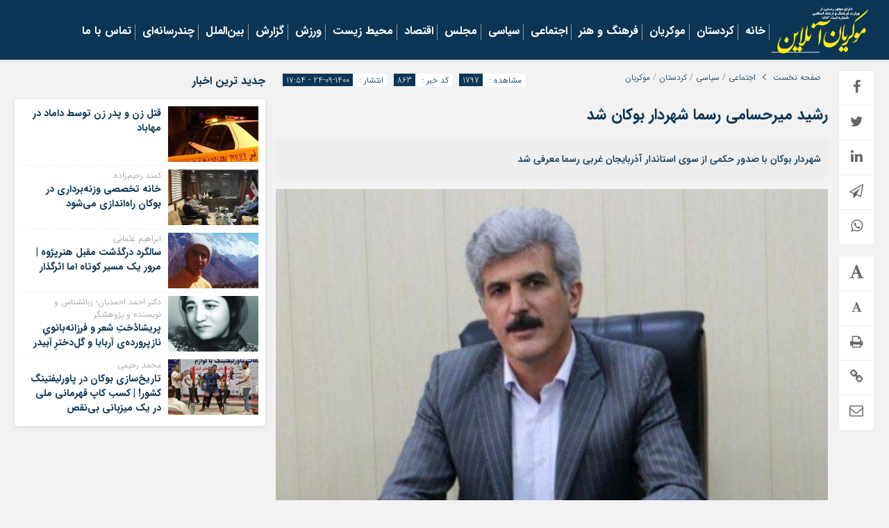

--- FILE ---
content_type: text/html; charset=UTF-8
request_url: https://moukryanonline.ir/%D8%B1%D8%B4%DB%8C%D8%AF-%D9%85%DB%8C%D8%B1%D8%AD%D8%B3%D8%A7%D9%85%DB%8C-%D8%B1%D8%B3%D9%85%D8%A7-%D8%B4%D9%87%D8%B1%D8%AF%D8%A7%D8%B1-%D8%A8%D9%88%DA%A9%D8%A7%D9%86-%D8%B4%D8%AF/
body_size: 18648
content:
<!DOCTYPE html>
<html dir="rtl" lang="fa-IR" dir="rtl">
<head>
    <title>رشید میرحسامی رسما شهردار بوکان شد - موکریان آنلاین | موکریان آنلاین</title>
<meta http-equiv="Content-Type" content="text/html; charset=utf-8" />
<meta http-equiv="Content-Language" content="fa">
<meta name="viewport" content="initial-scale=1.0, user-scalable=no, width=device-width">
<meta name="description" content="پایگاه خبری تحلیلی موکریان آنلاین"/>
<link rel="shortcut icon" href="https://moukryanonline.ir/wp-content/themes/Jam_News/img/favicon.png" />
<link href="https://moukryanonline.ir/wp-content/themes/Jam_News/style.css" rel="stylesheet" type="text/css" />
<style>
body{background:#f2f2f2;}.menda,.wp-dark-mode-switcher .modes,.p-logo,.modal-content .close,.modal-content h4:hover,.marquee-frame span:hover .time,.top_menu ul ul,.slider_comments .polist .item figure,.tabe-top .tabs li a.active,.ap_slider .polist .arrow,.ap_header .me-icon,.ap_header .share-icon,.ap_header .search-icon,.ap_header .le-icon,.slideThree,.top_header{background-color:#0a2b45 !important;}
.modalsubmit,.map-posts .more h3 a,.form-wrapper-wrapa,.city-title,.wi_n_five .ttit .contrl span,.ap-tabs ul.tabs,.im-tag-title .fa,input[type="button"], input[type="reset"], button[type="submit"], input[type="submit"],.post-info li .fa,.breadcrumb li,.ap_slider .polist .item .det h3::after,.marquee .t,.news-icon,.form-wrapper-wrapl,.form-wrapper-wrap,.form-wrapper-wrapm,.form-wrapper-wraps,.ap_menu ul ul,.progress-container,.ap_header{background-color:#0c3555 !important;}#IranMap .map .province path:hover, #IranMap .map .island path:hover, #IranMap .map .province path.hover, #IranMap .map .island path.hover,#IranMap .map .sea path, #IranMap .map .lake path {fill:#0c3555 !important;}
.wp-dark-mode-switcher .modes:hover,.modal-content .close:hover,.wi_n_five .ttit .contrl span:hover,.ap_header .ic_menu:hover,.ap_header .me-icon:hover ,.ap_header .share-icon:hover,.ap_header .search-icon:hover,.ap_header .le-icon:hover,.player-download li:hover i,.default .progress__filled,.postlist .item .play,.slider-page .ap-slider_gallery .polist .slick-dots li.slick-active,.im-tag-items a:hover,.io-login:hover, .io-logout:hover,.form-wrapper-wrap .form-wrapper .search-button:hover,ul.share-menu li:hover,#IranMap .list-city li ul li a:hover, #IranMap .list-city li ul li a:hover,.progress-bar,.city-title .ma-icon:hover,.go-top:hover,input[type="button"]:hover, input[type="reset"], button[type="submit"]:hover, input[type="submit"]:hover,.map-posts .more h3:hover a,.pagination .current,.ap-tabs ul.tabs li.active,.pagination a:hover,.slider_comments .polist .item .thumc,.slider_comments .polist .slick-dots li.slick-active button,.handle,.ap_slider .polist .slick-dots li.slick-active,.ap_slider .polist .arrow:hover,.ap-slider_widget .polist .slick-dots li.slick-active button,.tagcloud a:hover,.modalsubmit:hover,.closed:hover, .closed:focus,.slidcat a{background-color:#fe8f00 !important;}
.default__button i,.read-more:hover a,.slider_comments .polist .item p a,.widget_8 h2:hover span,.item:hover .read_more::before,.item:hover .read_more::after{color:#fe8f00 !important;}.ap_menu ul ul li:hover a{border-right:3px solid #fe8f00 !important;}.ap-slider_widget .polist .item .det {border-right: 5px solid #fe8f00 !important;}.thumbslider .slider-nav .navlist .itemm.slick-current{border-bottom:5px solid #fe8f00 !important;}#comments .ttit b {border-right: 3px solid #fe8f00 !important;}
.default__button--big,.postlist .item:hover .play {background:#fe8f00 !important;box-shadow: 0 0px 0px 2px #fe8f00 , 0 0 5px 2px #fe8f00 , 0 0 0px 6px #fe8f00 ; }.default__button--big:hover{box-shadow: 0 0px 0px 4px #fe8f00, 0 0 5px 4px #fe8f00, 0 0 0px 8px #fe8f00;}
.modal-content h2,.tabe-top .tabs li a,.ap-single .single-main .post-header h1.post-title a,.shopp li h2 a,.wi_n_two .polist .item .det h2 a,.wi_n_five .polist .item .det h2 a,.widget_8 h2 a,.ap-tabs .wpp-list li a,.product_meta a,.woocommerce ul.product_list_widget li a,ul.product-categories li a,.news_body .list .item .det h2 a,.ap-archive .archive-main .archive-body .items .item .det h2 a,.city-posts .polist .item .det h2 a,.marquee-frame span a,.marquee-hadis a,.item-t h2 a,.wi_n_four .polist .item .det h2 a,.wi_n_eleva .polist .item .det h2 a,.wi_n_seven .polist .item .det h2 a,.wi_n_bottom .polist .item .det h2 a,.wi_n_then .polist .item:nth-child(1n+2) .det h2 a,.wi_n_one .polist .item .det h2 a,.wi_n_three .polist .item .det h2 a,.main_fixed .item .det h2 a,.tree .item .det h2 a,.ap_slider .polist .item .det h3 a ,.main-news .polist .item .det h2 a,.main-tb .archive-body .items .item .det h2 a,.itemm .det h2 a{color:#0c3555 !important;}
.postgrid .item .det h2:hover a,.all-post li:hover a,.breaking ul a:hover,.marquee-frame span:hover a,.replay_cm a:hover,.breadcrumb a:hover,.ap-single .single-main .post-header h1.post-title:hover a,.shopp li h2:hover a,.wi_n_two .polist .item .det h2:hover a,.wi_n_five .polist .item .det h2:hover a,.itemm .det h2:hover a,.widget_8 h2:hover a,.ap-tabs .wpp-list li a:hover,.product_meta:hover a,.woocommerce ul.product_list_widget li:hover a,ul.product-categories li:hover a,.news_body .list .item .det h2:hover a,.ap-archive .archive-main .archive-body .items .item .det h2:hover a,.city-posts .polist .item .det h2:hover a,.marquee-hadis:hover a,.item-t h2:hover a,.wi_n_four .polist .item .det h2:hover a,.wi_n_eleva .polist .item .det h2:hover a,.wi_n_seven .polist .item .det h2:hover a,.wi_n_bottom .polist .item .det h2:hover a,.wi_n_then .polist .item:nth-child(1n+2) .det h2:hover a,.wi_n_one .polist .item .det h2:hover a,.wi_n_three .polist .item .det h2:hover a,.main_fixed .item .det h2:hover a,.tree .item .det h2:hover a,.ap_slider .polist .item .det h3:hover a ,.main-news .polist .item .det h2:hover a,.main-tb .archive-body .items .item .det h2:hover a{color:#0a2b45 !important;}
.thumbnail img{transition: all .2s ease;transition: all 1s cubic-bezier(0.7, 0, 0.3, 1);}.thumbnail:hover img{transition: all .2s ease;filter: brightness(120%) contrast(120%);}.ap_header{position: sticky;position:-webkit-sticky;}@media only screen and (max-width:768px){.ap_slider .polist .item .det h3 a,.ap_slider .polist .item .det h3:hover a {color: #fff !important;}}	
</style><script type='text/javascript' src='https://moukryanonline.ir/wp-content/themes/Jam_News/js/main-min.js'></script>
<meta name='robots' content='index, follow, max-image-preview:large, max-snippet:-1, max-video-preview:-1' />

	<!-- This site is optimized with the Yoast SEO plugin v24.8.1 - https://yoast.com/wordpress/plugins/seo/ -->
	<link rel="canonical" href="https://moukryanonline.ir/رشید-میرحسامی-رسما-شهردار-بوکان-شد/" />
	<meta property="og:locale" content="fa_IR" />
	<meta property="og:type" content="article" />
	<meta property="og:title" content="رشید میرحسامی رسما شهردار بوکان شد - موکریان آنلاین" />
	<meta property="og:description" content="به گزارش موکریان آنلاین، دقایقی قبل با صدور حکمی از سوی استاندار آذربایجان غربی، مهندس رشید میرحسامی رسما به عنوان شهردار بوکان معرفی شد.میرحسامی پنج رأی موافق اعضای شورای اسلامی شهر بوکان، به عنوان شهردار این شهر انتخاب شد. مهندس «رشید میرحسامی» که در چندین دوره شهردار بوکان بوده است، یکی از مدیران موفق بوکانی [&hellip;]" />
	<meta property="og:url" content="https://moukryanonline.ir/رشید-میرحسامی-رسما-شهردار-بوکان-شد/" />
	<meta property="og:site_name" content="موکریان آنلاین" />
	<meta property="article:published_time" content="2021-12-15T14:24:57+00:00" />
	<meta property="og:image" content="https://moukryanonline.ir/wp-content/uploads/2021/12/رشید-میرحسامی.jpg" />
	<meta property="og:image:width" content="570" />
	<meta property="og:image:height" content="397" />
	<meta property="og:image:type" content="image/jpeg" />
	<meta name="author" content="خبرنگار موکریان آنلاین" />
	<meta name="twitter:card" content="summary_large_image" />
	<meta name="twitter:label1" content="نوشته‌شده بدست" />
	<meta name="twitter:data1" content="خبرنگار موکریان آنلاین" />
	<script type="application/ld+json" class="yoast-schema-graph">{"@context":"https://schema.org","@graph":[{"@type":"WebPage","@id":"https://moukryanonline.ir/%d8%b1%d8%b4%db%8c%d8%af-%d9%85%db%8c%d8%b1%d8%ad%d8%b3%d8%a7%d9%85%db%8c-%d8%b1%d8%b3%d9%85%d8%a7-%d8%b4%d9%87%d8%b1%d8%af%d8%a7%d8%b1-%d8%a8%d9%88%da%a9%d8%a7%d9%86-%d8%b4%d8%af/","url":"https://moukryanonline.ir/%d8%b1%d8%b4%db%8c%d8%af-%d9%85%db%8c%d8%b1%d8%ad%d8%b3%d8%a7%d9%85%db%8c-%d8%b1%d8%b3%d9%85%d8%a7-%d8%b4%d9%87%d8%b1%d8%af%d8%a7%d8%b1-%d8%a8%d9%88%da%a9%d8%a7%d9%86-%d8%b4%d8%af/","name":"رشید میرحسامی رسما شهردار بوکان شد - موکریان آنلاین","isPartOf":{"@id":"https://moukryanonline.ir/#website"},"primaryImageOfPage":{"@id":"https://moukryanonline.ir/%d8%b1%d8%b4%db%8c%d8%af-%d9%85%db%8c%d8%b1%d8%ad%d8%b3%d8%a7%d9%85%db%8c-%d8%b1%d8%b3%d9%85%d8%a7-%d8%b4%d9%87%d8%b1%d8%af%d8%a7%d8%b1-%d8%a8%d9%88%da%a9%d8%a7%d9%86-%d8%b4%d8%af/#primaryimage"},"image":{"@id":"https://moukryanonline.ir/%d8%b1%d8%b4%db%8c%d8%af-%d9%85%db%8c%d8%b1%d8%ad%d8%b3%d8%a7%d9%85%db%8c-%d8%b1%d8%b3%d9%85%d8%a7-%d8%b4%d9%87%d8%b1%d8%af%d8%a7%d8%b1-%d8%a8%d9%88%da%a9%d8%a7%d9%86-%d8%b4%d8%af/#primaryimage"},"thumbnailUrl":"https://moukryanonline.ir/wp-content/uploads/2021/12/رشید-میرحسامی.jpg","datePublished":"2021-12-15T14:24:57+00:00","author":{"@id":"https://moukryanonline.ir/#/schema/person/bdd11b0d95c3b2a3df6308bdc4c9705f"},"breadcrumb":{"@id":"https://moukryanonline.ir/%d8%b1%d8%b4%db%8c%d8%af-%d9%85%db%8c%d8%b1%d8%ad%d8%b3%d8%a7%d9%85%db%8c-%d8%b1%d8%b3%d9%85%d8%a7-%d8%b4%d9%87%d8%b1%d8%af%d8%a7%d8%b1-%d8%a8%d9%88%da%a9%d8%a7%d9%86-%d8%b4%d8%af/#breadcrumb"},"inLanguage":"fa-IR","potentialAction":[{"@type":"ReadAction","target":["https://moukryanonline.ir/%d8%b1%d8%b4%db%8c%d8%af-%d9%85%db%8c%d8%b1%d8%ad%d8%b3%d8%a7%d9%85%db%8c-%d8%b1%d8%b3%d9%85%d8%a7-%d8%b4%d9%87%d8%b1%d8%af%d8%a7%d8%b1-%d8%a8%d9%88%da%a9%d8%a7%d9%86-%d8%b4%d8%af/"]}]},{"@type":"ImageObject","inLanguage":"fa-IR","@id":"https://moukryanonline.ir/%d8%b1%d8%b4%db%8c%d8%af-%d9%85%db%8c%d8%b1%d8%ad%d8%b3%d8%a7%d9%85%db%8c-%d8%b1%d8%b3%d9%85%d8%a7-%d8%b4%d9%87%d8%b1%d8%af%d8%a7%d8%b1-%d8%a8%d9%88%da%a9%d8%a7%d9%86-%d8%b4%d8%af/#primaryimage","url":"https://moukryanonline.ir/wp-content/uploads/2021/12/رشید-میرحسامی.jpg","contentUrl":"https://moukryanonline.ir/wp-content/uploads/2021/12/رشید-میرحسامی.jpg","width":570,"height":397,"caption":"رشید میرحسامی شهردار بوکان"},{"@type":"BreadcrumbList","@id":"https://moukryanonline.ir/%d8%b1%d8%b4%db%8c%d8%af-%d9%85%db%8c%d8%b1%d8%ad%d8%b3%d8%a7%d9%85%db%8c-%d8%b1%d8%b3%d9%85%d8%a7-%d8%b4%d9%87%d8%b1%d8%af%d8%a7%d8%b1-%d8%a8%d9%88%da%a9%d8%a7%d9%86-%d8%b4%d8%af/#breadcrumb","itemListElement":[{"@type":"ListItem","position":1,"name":"خانه","item":"https://moukryanonline.ir/"},{"@type":"ListItem","position":2,"name":"رشید میرحسامی رسما شهردار بوکان شد"}]},{"@type":"WebSite","@id":"https://moukryanonline.ir/#website","url":"https://moukryanonline.ir/","name":"موکریان آنلاین","description":"پایگاه خبری تحلیلی موکریان آنلاین","potentialAction":[{"@type":"SearchAction","target":{"@type":"EntryPoint","urlTemplate":"https://moukryanonline.ir/?s={search_term_string}"},"query-input":{"@type":"PropertyValueSpecification","valueRequired":true,"valueName":"search_term_string"}}],"inLanguage":"fa-IR"},{"@type":"Person","@id":"https://moukryanonline.ir/#/schema/person/bdd11b0d95c3b2a3df6308bdc4c9705f","name":"خبرنگار موکریان آنلاین","image":{"@type":"ImageObject","inLanguage":"fa-IR","@id":"https://moukryanonline.ir/#/schema/person/image/","url":"https://secure.gravatar.com/avatar/1c2a1467701d7b1fc9832be6bcdc857d3b5480796d95bbb118cf078ff56528b3?s=96&d=mm&r=g","contentUrl":"https://secure.gravatar.com/avatar/1c2a1467701d7b1fc9832be6bcdc857d3b5480796d95bbb118cf078ff56528b3?s=96&d=mm&r=g","caption":"خبرنگار موکریان آنلاین"},"url":"https://moukryanonline.ir/author/osmanebrahim/"}]}</script>
	<!-- / Yoast SEO plugin. -->


<script type="text/javascript" id="wpp-js" src="https://moukryanonline.ir/wp-content/plugins/wordpress-popular-posts/assets/js/wpp.min.js?ver=7.3.3" data-sampling="0" data-sampling-rate="100" data-api-url="https://moukryanonline.ir/wp-json/wordpress-popular-posts" data-post-id="863" data-token="dab317c8d8" data-lang="0" data-debug="0"></script>
<link rel="alternate" type="application/rss+xml" title="موکریان آنلاین &raquo; رشید میرحسامی رسما شهردار بوکان شد خوراک دیدگاه‌ها" href="https://moukryanonline.ir/%d8%b1%d8%b4%db%8c%d8%af-%d9%85%db%8c%d8%b1%d8%ad%d8%b3%d8%a7%d9%85%db%8c-%d8%b1%d8%b3%d9%85%d8%a7-%d8%b4%d9%87%d8%b1%d8%af%d8%a7%d8%b1-%d8%a8%d9%88%da%a9%d8%a7%d9%86-%d8%b4%d8%af/feed/" />
<link rel="alternate" title="oEmbed (JSON)" type="application/json+oembed" href="https://moukryanonline.ir/wp-json/oembed/1.0/embed?url=https%3A%2F%2Fmoukryanonline.ir%2F%25d8%25b1%25d8%25b4%25db%258c%25d8%25af-%25d9%2585%25db%258c%25d8%25b1%25d8%25ad%25d8%25b3%25d8%25a7%25d9%2585%25db%258c-%25d8%25b1%25d8%25b3%25d9%2585%25d8%25a7-%25d8%25b4%25d9%2587%25d8%25b1%25d8%25af%25d8%25a7%25d8%25b1-%25d8%25a8%25d9%2588%25da%25a9%25d8%25a7%25d9%2586-%25d8%25b4%25d8%25af%2F" />
<link rel="alternate" title="oEmbed (XML)" type="text/xml+oembed" href="https://moukryanonline.ir/wp-json/oembed/1.0/embed?url=https%3A%2F%2Fmoukryanonline.ir%2F%25d8%25b1%25d8%25b4%25db%258c%25d8%25af-%25d9%2585%25db%258c%25d8%25b1%25d8%25ad%25d8%25b3%25d8%25a7%25d9%2585%25db%258c-%25d8%25b1%25d8%25b3%25d9%2585%25d8%25a7-%25d8%25b4%25d9%2587%25d8%25b1%25d8%25af%25d8%25a7%25d8%25b1-%25d8%25a8%25d9%2588%25da%25a9%25d8%25a7%25d9%2586-%25d8%25b4%25d8%25af%2F&#038;format=xml" />
<style id='wp-img-auto-sizes-contain-inline-css' type='text/css'>
img:is([sizes=auto i],[sizes^="auto," i]){contain-intrinsic-size:3000px 1500px}
/*# sourceURL=wp-img-auto-sizes-contain-inline-css */
</style>
<style id='wp-emoji-styles-inline-css' type='text/css'>

	img.wp-smiley, img.emoji {
		display: inline !important;
		border: none !important;
		box-shadow: none !important;
		height: 1em !important;
		width: 1em !important;
		margin: 0 0.07em !important;
		vertical-align: -0.1em !important;
		background: none !important;
		padding: 0 !important;
	}
/*# sourceURL=wp-emoji-styles-inline-css */
</style>
<style id='wp-block-library-inline-css' type='text/css'>
:root{--wp-block-synced-color:#7a00df;--wp-block-synced-color--rgb:122,0,223;--wp-bound-block-color:var(--wp-block-synced-color);--wp-editor-canvas-background:#ddd;--wp-admin-theme-color:#007cba;--wp-admin-theme-color--rgb:0,124,186;--wp-admin-theme-color-darker-10:#006ba1;--wp-admin-theme-color-darker-10--rgb:0,107,160.5;--wp-admin-theme-color-darker-20:#005a87;--wp-admin-theme-color-darker-20--rgb:0,90,135;--wp-admin-border-width-focus:2px}@media (min-resolution:192dpi){:root{--wp-admin-border-width-focus:1.5px}}.wp-element-button{cursor:pointer}:root .has-very-light-gray-background-color{background-color:#eee}:root .has-very-dark-gray-background-color{background-color:#313131}:root .has-very-light-gray-color{color:#eee}:root .has-very-dark-gray-color{color:#313131}:root .has-vivid-green-cyan-to-vivid-cyan-blue-gradient-background{background:linear-gradient(135deg,#00d084,#0693e3)}:root .has-purple-crush-gradient-background{background:linear-gradient(135deg,#34e2e4,#4721fb 50%,#ab1dfe)}:root .has-hazy-dawn-gradient-background{background:linear-gradient(135deg,#faaca8,#dad0ec)}:root .has-subdued-olive-gradient-background{background:linear-gradient(135deg,#fafae1,#67a671)}:root .has-atomic-cream-gradient-background{background:linear-gradient(135deg,#fdd79a,#004a59)}:root .has-nightshade-gradient-background{background:linear-gradient(135deg,#330968,#31cdcf)}:root .has-midnight-gradient-background{background:linear-gradient(135deg,#020381,#2874fc)}:root{--wp--preset--font-size--normal:16px;--wp--preset--font-size--huge:42px}.has-regular-font-size{font-size:1em}.has-larger-font-size{font-size:2.625em}.has-normal-font-size{font-size:var(--wp--preset--font-size--normal)}.has-huge-font-size{font-size:var(--wp--preset--font-size--huge)}.has-text-align-center{text-align:center}.has-text-align-left{text-align:left}.has-text-align-right{text-align:right}.has-fit-text{white-space:nowrap!important}#end-resizable-editor-section{display:none}.aligncenter{clear:both}.items-justified-left{justify-content:flex-start}.items-justified-center{justify-content:center}.items-justified-right{justify-content:flex-end}.items-justified-space-between{justify-content:space-between}.screen-reader-text{border:0;clip-path:inset(50%);height:1px;margin:-1px;overflow:hidden;padding:0;position:absolute;width:1px;word-wrap:normal!important}.screen-reader-text:focus{background-color:#ddd;clip-path:none;color:#444;display:block;font-size:1em;height:auto;left:5px;line-height:normal;padding:15px 23px 14px;text-decoration:none;top:5px;width:auto;z-index:100000}html :where(.has-border-color){border-style:solid}html :where([style*=border-top-color]){border-top-style:solid}html :where([style*=border-right-color]){border-right-style:solid}html :where([style*=border-bottom-color]){border-bottom-style:solid}html :where([style*=border-left-color]){border-left-style:solid}html :where([style*=border-width]){border-style:solid}html :where([style*=border-top-width]){border-top-style:solid}html :where([style*=border-right-width]){border-right-style:solid}html :where([style*=border-bottom-width]){border-bottom-style:solid}html :where([style*=border-left-width]){border-left-style:solid}html :where(img[class*=wp-image-]){height:auto;max-width:100%}:where(figure){margin:0 0 1em}html :where(.is-position-sticky){--wp-admin--admin-bar--position-offset:var(--wp-admin--admin-bar--height,0px)}@media screen and (max-width:600px){html :where(.is-position-sticky){--wp-admin--admin-bar--position-offset:0px}}

/*# sourceURL=wp-block-library-inline-css */
</style><style id='global-styles-inline-css' type='text/css'>
:root{--wp--preset--aspect-ratio--square: 1;--wp--preset--aspect-ratio--4-3: 4/3;--wp--preset--aspect-ratio--3-4: 3/4;--wp--preset--aspect-ratio--3-2: 3/2;--wp--preset--aspect-ratio--2-3: 2/3;--wp--preset--aspect-ratio--16-9: 16/9;--wp--preset--aspect-ratio--9-16: 9/16;--wp--preset--color--black: #000000;--wp--preset--color--cyan-bluish-gray: #abb8c3;--wp--preset--color--white: #ffffff;--wp--preset--color--pale-pink: #f78da7;--wp--preset--color--vivid-red: #cf2e2e;--wp--preset--color--luminous-vivid-orange: #ff6900;--wp--preset--color--luminous-vivid-amber: #fcb900;--wp--preset--color--light-green-cyan: #7bdcb5;--wp--preset--color--vivid-green-cyan: #00d084;--wp--preset--color--pale-cyan-blue: #8ed1fc;--wp--preset--color--vivid-cyan-blue: #0693e3;--wp--preset--color--vivid-purple: #9b51e0;--wp--preset--gradient--vivid-cyan-blue-to-vivid-purple: linear-gradient(135deg,rgb(6,147,227) 0%,rgb(155,81,224) 100%);--wp--preset--gradient--light-green-cyan-to-vivid-green-cyan: linear-gradient(135deg,rgb(122,220,180) 0%,rgb(0,208,130) 100%);--wp--preset--gradient--luminous-vivid-amber-to-luminous-vivid-orange: linear-gradient(135deg,rgb(252,185,0) 0%,rgb(255,105,0) 100%);--wp--preset--gradient--luminous-vivid-orange-to-vivid-red: linear-gradient(135deg,rgb(255,105,0) 0%,rgb(207,46,46) 100%);--wp--preset--gradient--very-light-gray-to-cyan-bluish-gray: linear-gradient(135deg,rgb(238,238,238) 0%,rgb(169,184,195) 100%);--wp--preset--gradient--cool-to-warm-spectrum: linear-gradient(135deg,rgb(74,234,220) 0%,rgb(151,120,209) 20%,rgb(207,42,186) 40%,rgb(238,44,130) 60%,rgb(251,105,98) 80%,rgb(254,248,76) 100%);--wp--preset--gradient--blush-light-purple: linear-gradient(135deg,rgb(255,206,236) 0%,rgb(152,150,240) 100%);--wp--preset--gradient--blush-bordeaux: linear-gradient(135deg,rgb(254,205,165) 0%,rgb(254,45,45) 50%,rgb(107,0,62) 100%);--wp--preset--gradient--luminous-dusk: linear-gradient(135deg,rgb(255,203,112) 0%,rgb(199,81,192) 50%,rgb(65,88,208) 100%);--wp--preset--gradient--pale-ocean: linear-gradient(135deg,rgb(255,245,203) 0%,rgb(182,227,212) 50%,rgb(51,167,181) 100%);--wp--preset--gradient--electric-grass: linear-gradient(135deg,rgb(202,248,128) 0%,rgb(113,206,126) 100%);--wp--preset--gradient--midnight: linear-gradient(135deg,rgb(2,3,129) 0%,rgb(40,116,252) 100%);--wp--preset--font-size--small: 13px;--wp--preset--font-size--medium: 20px;--wp--preset--font-size--large: 36px;--wp--preset--font-size--x-large: 42px;--wp--preset--spacing--20: 0.44rem;--wp--preset--spacing--30: 0.67rem;--wp--preset--spacing--40: 1rem;--wp--preset--spacing--50: 1.5rem;--wp--preset--spacing--60: 2.25rem;--wp--preset--spacing--70: 3.38rem;--wp--preset--spacing--80: 5.06rem;--wp--preset--shadow--natural: 6px 6px 9px rgba(0, 0, 0, 0.2);--wp--preset--shadow--deep: 12px 12px 50px rgba(0, 0, 0, 0.4);--wp--preset--shadow--sharp: 6px 6px 0px rgba(0, 0, 0, 0.2);--wp--preset--shadow--outlined: 6px 6px 0px -3px rgb(255, 255, 255), 6px 6px rgb(0, 0, 0);--wp--preset--shadow--crisp: 6px 6px 0px rgb(0, 0, 0);}:where(.is-layout-flex){gap: 0.5em;}:where(.is-layout-grid){gap: 0.5em;}body .is-layout-flex{display: flex;}.is-layout-flex{flex-wrap: wrap;align-items: center;}.is-layout-flex > :is(*, div){margin: 0;}body .is-layout-grid{display: grid;}.is-layout-grid > :is(*, div){margin: 0;}:where(.wp-block-columns.is-layout-flex){gap: 2em;}:where(.wp-block-columns.is-layout-grid){gap: 2em;}:where(.wp-block-post-template.is-layout-flex){gap: 1.25em;}:where(.wp-block-post-template.is-layout-grid){gap: 1.25em;}.has-black-color{color: var(--wp--preset--color--black) !important;}.has-cyan-bluish-gray-color{color: var(--wp--preset--color--cyan-bluish-gray) !important;}.has-white-color{color: var(--wp--preset--color--white) !important;}.has-pale-pink-color{color: var(--wp--preset--color--pale-pink) !important;}.has-vivid-red-color{color: var(--wp--preset--color--vivid-red) !important;}.has-luminous-vivid-orange-color{color: var(--wp--preset--color--luminous-vivid-orange) !important;}.has-luminous-vivid-amber-color{color: var(--wp--preset--color--luminous-vivid-amber) !important;}.has-light-green-cyan-color{color: var(--wp--preset--color--light-green-cyan) !important;}.has-vivid-green-cyan-color{color: var(--wp--preset--color--vivid-green-cyan) !important;}.has-pale-cyan-blue-color{color: var(--wp--preset--color--pale-cyan-blue) !important;}.has-vivid-cyan-blue-color{color: var(--wp--preset--color--vivid-cyan-blue) !important;}.has-vivid-purple-color{color: var(--wp--preset--color--vivid-purple) !important;}.has-black-background-color{background-color: var(--wp--preset--color--black) !important;}.has-cyan-bluish-gray-background-color{background-color: var(--wp--preset--color--cyan-bluish-gray) !important;}.has-white-background-color{background-color: var(--wp--preset--color--white) !important;}.has-pale-pink-background-color{background-color: var(--wp--preset--color--pale-pink) !important;}.has-vivid-red-background-color{background-color: var(--wp--preset--color--vivid-red) !important;}.has-luminous-vivid-orange-background-color{background-color: var(--wp--preset--color--luminous-vivid-orange) !important;}.has-luminous-vivid-amber-background-color{background-color: var(--wp--preset--color--luminous-vivid-amber) !important;}.has-light-green-cyan-background-color{background-color: var(--wp--preset--color--light-green-cyan) !important;}.has-vivid-green-cyan-background-color{background-color: var(--wp--preset--color--vivid-green-cyan) !important;}.has-pale-cyan-blue-background-color{background-color: var(--wp--preset--color--pale-cyan-blue) !important;}.has-vivid-cyan-blue-background-color{background-color: var(--wp--preset--color--vivid-cyan-blue) !important;}.has-vivid-purple-background-color{background-color: var(--wp--preset--color--vivid-purple) !important;}.has-black-border-color{border-color: var(--wp--preset--color--black) !important;}.has-cyan-bluish-gray-border-color{border-color: var(--wp--preset--color--cyan-bluish-gray) !important;}.has-white-border-color{border-color: var(--wp--preset--color--white) !important;}.has-pale-pink-border-color{border-color: var(--wp--preset--color--pale-pink) !important;}.has-vivid-red-border-color{border-color: var(--wp--preset--color--vivid-red) !important;}.has-luminous-vivid-orange-border-color{border-color: var(--wp--preset--color--luminous-vivid-orange) !important;}.has-luminous-vivid-amber-border-color{border-color: var(--wp--preset--color--luminous-vivid-amber) !important;}.has-light-green-cyan-border-color{border-color: var(--wp--preset--color--light-green-cyan) !important;}.has-vivid-green-cyan-border-color{border-color: var(--wp--preset--color--vivid-green-cyan) !important;}.has-pale-cyan-blue-border-color{border-color: var(--wp--preset--color--pale-cyan-blue) !important;}.has-vivid-cyan-blue-border-color{border-color: var(--wp--preset--color--vivid-cyan-blue) !important;}.has-vivid-purple-border-color{border-color: var(--wp--preset--color--vivid-purple) !important;}.has-vivid-cyan-blue-to-vivid-purple-gradient-background{background: var(--wp--preset--gradient--vivid-cyan-blue-to-vivid-purple) !important;}.has-light-green-cyan-to-vivid-green-cyan-gradient-background{background: var(--wp--preset--gradient--light-green-cyan-to-vivid-green-cyan) !important;}.has-luminous-vivid-amber-to-luminous-vivid-orange-gradient-background{background: var(--wp--preset--gradient--luminous-vivid-amber-to-luminous-vivid-orange) !important;}.has-luminous-vivid-orange-to-vivid-red-gradient-background{background: var(--wp--preset--gradient--luminous-vivid-orange-to-vivid-red) !important;}.has-very-light-gray-to-cyan-bluish-gray-gradient-background{background: var(--wp--preset--gradient--very-light-gray-to-cyan-bluish-gray) !important;}.has-cool-to-warm-spectrum-gradient-background{background: var(--wp--preset--gradient--cool-to-warm-spectrum) !important;}.has-blush-light-purple-gradient-background{background: var(--wp--preset--gradient--blush-light-purple) !important;}.has-blush-bordeaux-gradient-background{background: var(--wp--preset--gradient--blush-bordeaux) !important;}.has-luminous-dusk-gradient-background{background: var(--wp--preset--gradient--luminous-dusk) !important;}.has-pale-ocean-gradient-background{background: var(--wp--preset--gradient--pale-ocean) !important;}.has-electric-grass-gradient-background{background: var(--wp--preset--gradient--electric-grass) !important;}.has-midnight-gradient-background{background: var(--wp--preset--gradient--midnight) !important;}.has-small-font-size{font-size: var(--wp--preset--font-size--small) !important;}.has-medium-font-size{font-size: var(--wp--preset--font-size--medium) !important;}.has-large-font-size{font-size: var(--wp--preset--font-size--large) !important;}.has-x-large-font-size{font-size: var(--wp--preset--font-size--x-large) !important;}
/*# sourceURL=global-styles-inline-css */
</style>

<style id='classic-theme-styles-inline-css' type='text/css'>
/*! This file is auto-generated */
.wp-block-button__link{color:#fff;background-color:#32373c;border-radius:9999px;box-shadow:none;text-decoration:none;padding:calc(.667em + 2px) calc(1.333em + 2px);font-size:1.125em}.wp-block-file__button{background:#32373c;color:#fff;text-decoration:none}
/*# sourceURL=/wp-includes/css/classic-themes.min.css */
</style>
<link rel='stylesheet' id='contact-form-7-css' href='https://moukryanonline.ir/wp-content/plugins/contact-form-7/includes/css/styles.css?ver=5.7.6' type='text/css' media='all' />
<link rel='stylesheet' id='contact-form-7-rtl-css' href='https://moukryanonline.ir/wp-content/plugins/contact-form-7/includes/css/styles-rtl.css?ver=5.7.6' type='text/css' media='all' />
<link rel='stylesheet' id='lbwps-styles-photoswipe5-main-css' href='https://moukryanonline.ir/wp-content/plugins/lightbox-photoswipe/assets/ps5/styles/main.css?ver=5.7.2' type='text/css' media='all' />
<link rel='stylesheet' id='wordpress-popular-posts-css-css' href='https://moukryanonline.ir/wp-content/plugins/wordpress-popular-posts/assets/css/wpp.css?ver=7.3.3' type='text/css' media='all' />
<link rel="https://api.w.org/" href="https://moukryanonline.ir/wp-json/" /><link rel="alternate" title="JSON" type="application/json" href="https://moukryanonline.ir/wp-json/wp/v2/posts/863" /><link rel="EditURI" type="application/rsd+xml" title="RSD" href="https://moukryanonline.ir/xmlrpc.php?rsd" />
<meta name="generator" content="WordPress 6.9" />
<link rel='shortlink' href='https://moukryanonline.ir/?p=863' />
<meta name="generator" content="Site Kit by Google 1.118.0" />            <style id="wpp-loading-animation-styles">@-webkit-keyframes bgslide{from{background-position-x:0}to{background-position-x:-200%}}@keyframes bgslide{from{background-position-x:0}to{background-position-x:-200%}}.wpp-widget-block-placeholder,.wpp-shortcode-placeholder{margin:0 auto;width:60px;height:3px;background:#dd3737;background:linear-gradient(90deg,#dd3737 0%,#571313 10%,#dd3737 100%);background-size:200% auto;border-radius:3px;-webkit-animation:bgslide 1s infinite linear;animation:bgslide 1s infinite linear}</style>
            		<style type="text/css" id="wp-custom-css">
			.ap_menu a {
    border-right: solid;
    border-color: #999999;
    border-width: 1px;
    height: 23px;
    line-height: 20px;
}
.ap_menu a:hover {
	color: #ff7600;align-content
}
.top_header{
	display:none;
}
@media (max-width:720px){
	.inn {
    display: flex;
    justify-content: space-between;
}
}
@media only screen and (max-width: 450px){
.ap_header .ap_logo img {
    height: auto;
    width: 130px;
	}}		</style>
		 
</head>		
<body class="rtl home blog">	
<div class="top_header">
<div class="container">
<div class="inn">
<div class="datee">


</div>
<div class="top_menu"><div class="menu-%d9%85%d9%86%d9%88%db%8c-%d8%a8%d8%a7%d9%84%d8%a7-container"><ul id="menu-%d9%85%d9%86%d9%88%db%8c-%d8%a8%d8%a7%d9%84%d8%a7" class="menu"><li id="menu-item-599" class="menu-item menu-item-type-post_type menu-item-object-page menu-item-599"><a href="https://moukryanonline.ir/contact/">تماس با ما</a></li>
</ul></div></div>
</div>
</div></div>

<nav class="ap_header">
<div class="progress-container"><div class="progress-bar" id="myBar"></div></div><div class="container">
<div class="inn">
<div class="ap_logo">
      <a href="https://moukryanonline.ir">
          <img src="https://moukryanonline.ir/wp-content/uploads/2021/12/mokryanonline.png" alt="موکریان آنلاین">
           </a>
</div>
<div class="ap_menu"><div class="menu-%d9%85%d9%86%d9%88%db%8c-%d8%a7%d8%b5%d9%84%db%8c-container"><ul id="menu-%d9%85%d9%86%d9%88%db%8c-%d8%a7%d8%b5%d9%84%db%8c" class="menu"><li id="menu-item-732" class="menu-item menu-item-type-custom menu-item-object-custom menu-item-home menu-item-732"><a href="https://moukryanonline.ir/">خانه</a></li>
<li id="menu-item-693" class="menu-item menu-item-type-taxonomy menu-item-object-category current-post-ancestor current-menu-parent current-post-parent menu-item-693"><a href="https://moukryanonline.ir/category/kourdostan/">کردستان</a></li>
<li id="menu-item-697" class="menu-item menu-item-type-taxonomy menu-item-object-category current-post-ancestor current-menu-parent current-post-parent menu-item-697"><a href="https://moukryanonline.ir/category/mokryan/">موکریان</a></li>
<li id="menu-item-692" class="menu-item menu-item-type-taxonomy menu-item-object-category menu-item-692"><a href="https://moukryanonline.ir/category/culture-art/">فرهنگ و هنر</a></li>
<li id="menu-item-687" class="menu-item menu-item-type-taxonomy menu-item-object-category current-post-ancestor current-menu-parent current-post-parent menu-item-687"><a href="https://moukryanonline.ir/category/social/">اجتماعی</a></li>
<li id="menu-item-691" class="menu-item menu-item-type-taxonomy menu-item-object-category current-post-ancestor current-menu-parent current-post-parent menu-item-691"><a href="https://moukryanonline.ir/category/political/">سیاسی</a></li>
<li id="menu-item-695" class="menu-item menu-item-type-taxonomy menu-item-object-category menu-item-695"><a href="https://moukryanonline.ir/category/parliament/">مجلس</a></li>
<li id="menu-item-733" class="menu-item menu-item-type-taxonomy menu-item-object-category menu-item-733"><a href="https://moukryanonline.ir/category/economical/">اقتصاد</a></li>
<li id="menu-item-696" class="menu-item menu-item-type-taxonomy menu-item-object-category menu-item-696"><a href="https://moukryanonline.ir/category/environment/">محیط زیست</a></li>
<li id="menu-item-698" class="menu-item menu-item-type-taxonomy menu-item-object-category menu-item-698"><a href="https://moukryanonline.ir/category/sport/">ورزش</a></li>
<li id="menu-item-694" class="menu-item menu-item-type-taxonomy menu-item-object-category menu-item-694"><a href="https://moukryanonline.ir/category/report/">گزارش</a></li>
<li id="menu-item-689" class="menu-item menu-item-type-taxonomy menu-item-object-category menu-item-689"><a href="https://moukryanonline.ir/category/international/">بین‌الملل</a></li>
<li id="menu-item-690" class="menu-item menu-item-type-taxonomy menu-item-object-category menu-item-690"><a href="https://moukryanonline.ir/category/multimedia/">چندرسانه‌ای</a></li>
<li id="menu-item-685" class="menu-item menu-item-type-post_type menu-item-object-page menu-item-685"><a href="https://moukryanonline.ir/contact/">تماس با ما</a></li>
</ul></div></div>
<div class="ic_menu"> <i class="fa fa-bars" aria-hidden="true"></i> </div>






</div>
</div>
</div>
</nav>
<div class="navigation" id="navigation-demo">
<nav>
<div class="navigation-button">
<div class="ic_menu">
<span></span>
</div>
</div>

<h3>موکریان آنلاین</h3>




<div id='sidebmenu'><div class="menu-%d9%85%d9%86%d9%88%db%8c-%d9%85%d9%88%d8%a8%d8%a7%db%8c%d9%84-container"><ul id="menu-%d9%85%d9%86%d9%88%db%8c-%d9%85%d9%88%d8%a8%d8%a7%db%8c%d9%84" class="menu"><li id="menu-item-731" class="menu-item menu-item-type-custom menu-item-object-custom menu-item-home menu-item-731"><a href="https://moukryanonline.ir/">خانه</a></li>
<li id="menu-item-721" class="menu-item menu-item-type-taxonomy menu-item-object-category current-post-ancestor current-menu-parent current-post-parent menu-item-721"><a href="https://moukryanonline.ir/category/kourdostan/">کردستان</a></li>
<li id="menu-item-725" class="menu-item menu-item-type-taxonomy menu-item-object-category current-post-ancestor current-menu-parent current-post-parent menu-item-725"><a href="https://moukryanonline.ir/category/mokryan/">موکریان</a></li>
<li id="menu-item-720" class="menu-item menu-item-type-taxonomy menu-item-object-category menu-item-720"><a href="https://moukryanonline.ir/category/culture-art/">فرهنگ و هنر</a></li>
<li id="menu-item-714" class="menu-item menu-item-type-taxonomy menu-item-object-category current-post-ancestor current-menu-parent current-post-parent menu-item-714"><a href="https://moukryanonline.ir/category/social/">اجتماعی</a></li>
<li id="menu-item-719" class="menu-item menu-item-type-taxonomy menu-item-object-category current-post-ancestor current-menu-parent current-post-parent menu-item-719"><a href="https://moukryanonline.ir/category/political/">سیاسی</a></li>
<li id="menu-item-716" class="menu-item menu-item-type-taxonomy menu-item-object-category menu-item-716"><a href="https://moukryanonline.ir/category/economical/">اقتصاد</a></li>
<li id="menu-item-723" class="menu-item menu-item-type-taxonomy menu-item-object-category menu-item-723"><a href="https://moukryanonline.ir/category/parliament/">مجلس</a></li>
<li id="menu-item-724" class="menu-item menu-item-type-taxonomy menu-item-object-category menu-item-724"><a href="https://moukryanonline.ir/category/environment/">محیط زیست</a></li>
<li id="menu-item-726" class="menu-item menu-item-type-taxonomy menu-item-object-category menu-item-726"><a href="https://moukryanonline.ir/category/sport/">ورزش</a></li>
<li id="menu-item-722" class="menu-item menu-item-type-taxonomy menu-item-object-category menu-item-722"><a href="https://moukryanonline.ir/category/report/">گزارش</a></li>
<li id="menu-item-717" class="menu-item menu-item-type-taxonomy menu-item-object-category menu-item-717"><a href="https://moukryanonline.ir/category/international/">بین‌الملل</a></li>
<li id="menu-item-718" class="menu-item menu-item-type-taxonomy menu-item-object-category menu-item-718"><a href="https://moukryanonline.ir/category/multimedia/">چندرسانه‌ای</a></li>
<li id="menu-item-712" class="menu-item menu-item-type-post_type menu-item-object-page menu-item-712"><a href="https://moukryanonline.ir/contact/">تماس با ما</a></li>
</ul></div></div>
<div class="bottomsocial">
<ul>
<li><a class="ap-icon tooltip tooltip-top" data-iro="فیسبوک" href=""><i class="fa fa-facebook"></i></a></li><li><a class="ap-icon tooltip tooltip-top" data-iro="تویتر"  href=""><i class="fa fa-twitter"></i></a></li><li><a class="ap-icon tooltip tooltip-top" data-iro="اینستاگرام" href="MOKRYANONLINE"><i class="fa fa-instagram"></i></a></li><li><a class="ap-icon tooltip tooltip-top" data-iro="تلگرام" href="MOKRYANONLINE"><i class="fa fa-paper-plane"></i></a></li><li><a class="ap-icon tooltip tooltip-top" data-iro="یوتیوب" href=""><i class="fa fa-youtube"></i></a></li><li><a class="ap-icon tooltip tooltip-top" data-iro="فید مطالب" href="https://moukryanonline.ir/feed/rss/"><i class="fa fa-rss"></i></a></li><li><a class="ap-icon tooltip tooltip-top" data-iro="گوگل پلاس" href=""><i class="fa fa-google-plus"></i></a></li>		
</li>
</ul>
 </div>
</nav>
</div><div id="myModal" class="modal">
  <!-- Modal content -->
  <div class="modal-content">
<div class="close">&times;</div>
<h2>لینک کوتاه<h2>	
<h3>لـیـنـک زیـر را کـپـی کـنـیـد !</h3>		
<h4>https://moukryanonline.ir/?p=863</h4>
</div>
</div>

<div class="container">
<div class="wrapper">
<div class="ap-single">
<div class="single-main">
<div class="post-entry">
<div class="post-content">

<div class="post-header">
<div class="hhi breadcrumb"><a href="https://moukryanonline.ir">صفحه نخست </a> <span class="arrow button-next"></span> <a href="https://moukryanonline.ir/category/social/" rel="category tag">اجتماعی</a> / <a href="https://moukryanonline.ir/category/political/" rel="category tag">سیاسی</a> / <a href="https://moukryanonline.ir/category/kourdostan/" rel="category tag">کردستان</a> / <a href="https://moukryanonline.ir/category/mokryan/" rel="category tag">موکریان</a><li><span>انتشار : </span>1400-09-24 - ۱۷:۵۴</li><li><span>کد خبر : </span> 863</li><li><span>مشاهده : </span>1797 </li></div>
<h1 class="post-title"> <a href="https://moukryanonline.ir/%d8%b1%d8%b4%db%8c%d8%af-%d9%85%db%8c%d8%b1%d8%ad%d8%b3%d8%a7%d9%85%db%8c-%d8%b1%d8%b3%d9%85%d8%a7-%d8%b4%d9%87%d8%b1%d8%af%d8%a7%d8%b1-%d8%a8%d9%88%da%a9%d8%a7%d9%86-%d8%b4%d8%af/" title="رشید میرحسامی رسما شهردار بوکان شد">رشید میرحسامی رسما شهردار بوکان شد</a></h1>
<div class="lead">شهردار بوکان با صدور حکمی از سوی استاندار آذربایجان غربی رسما معرفی شد</div>
<div class="bbi breadcrumb">
<li><span>انتشار : </span>1400-09-24 - ۱۷:۵۴</li><li><span>کد خبر : </span> 863</li><li><span>مشاهده : </span>1797 </li></div>

<div class="post-media">
<div class="thumbnail">
<a href="https://moukryanonline.ir/%d8%b1%d8%b4%db%8c%d8%af-%d9%85%db%8c%d8%b1%d8%ad%d8%b3%d8%a7%d9%85%db%8c-%d8%b1%d8%b3%d9%85%d8%a7-%d8%b4%d9%87%d8%b1%d8%af%d8%a7%d8%b1-%d8%a8%d9%88%da%a9%d8%a7%d9%86-%d8%b4%d8%af/"><img src="https://moukryanonline.ir/wp-content/uploads/2021/12/رشید-میرحسامی.jpg"></a>
</div>
 </div>
  </div>

<div class="entry">

<p>به گزارش موکریان آنلاین، دقایقی قبل با صدور حکمی از سوی استاندار آذربایجان غربی، مهندس رشید میرحسامی رسما به عنوان شهردار بوکان معرفی شد.میرحسامی پنج رأی موافق اعضای شورای اسلامی شهر بوکان، به عنوان شهردار این شهر انتخاب شد.</p>
<p>مهندس «رشید میرحسامی» که در چندین دوره شهردار بوکان بوده است، یکی از مدیران موفق بوکانی است.</p>
<p>وی سابقه شهرداری سیمینه، بوکان و سقز را در کارنامه خود دارد.</p>
	
</div>

<div class="post-info">
<li><i class="fa fa-user" aria-hidden="true"></i><span>ارسال : </span><a href="https://moukryanonline.ir/author/osmanebrahim/" title="ارسال شده توسط خبرنگار موکریان آنلاین" rel="author">خبرنگار موکریان آنلاین</a></li>
</div>

<div class="tags-links"><div class="im-tag-title clearfix"><i class="fa fa-tags"></i>برچسب ها</div>
<div class="im-tag-items">
<a href="https://moukryanonline.ir/tag/%d8%a7%d8%b3%d8%aa%d8%a7%d9%86%d8%af%d8%a7%d8%b1-%d8%a2%d8%b0%d8%b1%d8%a8%d8%a7%db%8c%d8%ac%d8%a7%d9%86-%d8%ba%d8%b1%d8%a8%db%8c/" rel="tag">استاندار آذربایجان غربی</a> <a href="https://moukryanonline.ir/tag/%d8%a8%d9%88%da%a9%d8%a7%d9%86/" rel="tag">بوکان</a> <a href="https://moukryanonline.ir/tag/%d8%b1%d8%b4%db%8c%d8%af-%d9%85%db%8c%d8%b1%d8%ad%d8%b3%d8%a7%d9%85%db%8c/" rel="tag">رشید میرحسامی</a> <a href="https://moukryanonline.ir/tag/%d8%b4%d9%87%d8%b1%d8%af%d8%a7%d8%b1-%d8%a8%d9%88%da%a9%d8%a7%d9%86/" rel="tag">شهردار بوکان</a> <a href="https://moukryanonline.ir/tag/%d8%b4%d9%88%d8%b1%d8%a7%db%8c-%d8%b4%d9%87%d8%b1-%d8%a8%d9%88%da%a9%d8%a7%d9%86/" rel="tag">شورای شهر بوکان</a> </div></div>
</div>

<div class="post-controll">
<div class="inn">
<div class="post-share">
<ul>
<li><a target="_blank" href="http://www.facebook.com/sharer/sharer.php?u=https://moukryanonline.ir/%d8%b1%d8%b4%db%8c%d8%af-%d9%85%db%8c%d8%b1%d8%ad%d8%b3%d8%a7%d9%85%db%8c-%d8%b1%d8%b3%d9%85%d8%a7-%d8%b4%d9%87%d8%b1%d8%af%d8%a7%d8%b1-%d8%a8%d9%88%da%a9%d8%a7%d9%86-%d8%b4%d8%af/"><i class="fa fa-facebook"></i></a></li>
<li><a target="_blank" href="http://twitter.com/home?status=https://moukryanonline.ir/%d8%b1%d8%b4%db%8c%d8%af-%d9%85%db%8c%d8%b1%d8%ad%d8%b3%d8%a7%d9%85%db%8c-%d8%b1%d8%b3%d9%85%d8%a7-%d8%b4%d9%87%d8%b1%d8%af%d8%a7%d8%b1-%d8%a8%d9%88%da%a9%d8%a7%d9%86-%d8%b4%d8%af/"><i class="fa fa-twitter"></i></a></li>
<li><a target="_blank" href="https://www.linkedin.com/shareArticle?mini=true&amp;url=https://moukryanonline.ir/%d8%b1%d8%b4%db%8c%d8%af-%d9%85%db%8c%d8%b1%d8%ad%d8%b3%d8%a7%d9%85%db%8c-%d8%b1%d8%b3%d9%85%d8%a7-%d8%b4%d9%87%d8%b1%d8%af%d8%a7%d8%b1-%d8%a8%d9%88%da%a9%d8%a7%d9%86-%d8%b4%d8%af/"><i class="fa fa-linkedin"></i></a></li>
<li><a target="_blank" href="https://telegram.me/share/url?url=https://moukryanonline.ir/%d8%b1%d8%b4%db%8c%d8%af-%d9%85%db%8c%d8%b1%d8%ad%d8%b3%d8%a7%d9%85%db%8c-%d8%b1%d8%b3%d9%85%d8%a7-%d8%b4%d9%87%d8%b1%d8%af%d8%a7%d8%b1-%d8%a8%d9%88%da%a9%d8%a7%d9%86-%d8%b4%d8%af/"><i class="fa fa-send-o"></i></a></li>
<li><a target="_blank" href="https://wa.me/?text=https://moukryanonline.ir/%d8%b1%d8%b4%db%8c%d8%af-%d9%85%db%8c%d8%b1%d8%ad%d8%b3%d8%a7%d9%85%db%8c-%d8%b1%d8%b3%d9%85%d8%a7-%d8%b4%d9%87%d8%b1%d8%af%d8%a7%d8%b1-%d8%a8%d9%88%da%a9%d8%a7%d9%86-%d8%b4%d8%af/"><i class="fa fa-whatsapp"></i></a></li>
</ul>
</div>
<div class="post-icons">
<ul>
<li class="font-size-control plus" title="بزرگنمایی" data-action="increase"><i class="fa fa-font" aria-hidden="true"></i></li>
<li class="font-size-control" title="کوچکنمایی" data-action="decrease"><i class="fa fa-font" aria-hidden="true"></i></li>
<li><a class="print" href="#" onclick='window.open("https://moukryanonline.ir/%d8%b1%d8%b4%db%8c%d8%af-%d9%85%db%8c%d8%b1%d8%ad%d8%b3%d8%a7%d9%85%db%8c-%d8%b1%d8%b3%d9%85%d8%a7-%d8%b4%d9%87%d8%b1%d8%af%d8%a7%d8%b1-%d8%a8%d9%88%da%a9%d8%a7%d9%86-%d8%b4%d8%af/?print=1", "printwin","left=200,top=200,width=820,height=550,toolbar=1,resizable=0,status=0,scrollbars=1");'><i class="fa fa-print"></i></a></li><li><a id="myBtn"><i class="fa fa-link" aria-hidden="true"></i></a></li><li><i class="fa fa-envelope-o" aria-hidden="true"><a rel="nofollow" class="send_file left" href="mailto:?subject=Sur%20%D9%85%D9%88%DA%A9%D8%B1%DB%8C%D8%A7%D9%86%20%D8%A2%D9%86%D9%84%D8%A7%DB%8C%D9%86%20%3A%20%D8%B1%D8%B4%DB%8C%D8%AF%20%D9%85%DB%8C%D8%B1%D8%AD%D8%B3%D8%A7%D9%85%DB%8C%20%D8%B1%D8%B3%D9%85%D8%A7%20%D8%B4%D9%87%D8%B1%D8%AF%D8%A7%D8%B1%20%D8%A8%D9%88%DA%A9%D8%A7%D9%86%20%D8%B4%D8%AF&amp;body=I%20recommend%20this%20page%20%3A%20%D8%B1%D8%B4%DB%8C%D8%AF%20%D9%85%DB%8C%D8%B1%D8%AD%D8%B3%D8%A7%D9%85%DB%8C%20%D8%B1%D8%B3%D9%85%D8%A7%20%D8%B4%D9%87%D8%B1%D8%AF%D8%A7%D8%B1%20%D8%A8%D9%88%DA%A9%D8%A7%D9%86%20%D8%B4%D8%AF.%20You%20can%20read%20it%20on%20%3A%20https%3A%2F%2Fmoukryanonline.ir%2F%25d8%25b1%25d8%25b4%25db%258c%25d8%25af-%25d9%2585%25db%258c%25d8%25b1%25d8%25ad%25d8%25b3%25d8%25a7%25d9%2585%25db%258c-%25d8%25b1%25d8%25b3%25d9%2585%25d8%25a7-%25d8%25b4%25d9%2587%25d8%25b1%25d8%25af%25d8%25a7%25d8%25b1-%25d8%25a8%25d9%2588%25da%25a9%25d8%25a7%25d9%2586-%25d8%25b4%25d8%25af%2F" title=" : رشید میرحسامی رسما شهردار بوکان شد"></a></i></li></ul>
</div>
</div>
</div>

</div>
<div class="news_body">
<div class="ttit">
<h3>نوشته‌های مشابه</h3>
</div>
<div class="list">
<div class="item">
<div class="thumbnail">
<a href="https://moukryanonline.ir/%d8%aa%d8%a7%d8%b1%db%8c%d8%ae%d8%b3%d8%a7%d8%b2%db%8c-%d8%a8%d9%88%da%a9%d8%a7%d9%86-%d8%af%d8%b1-%d9%be%d8%a7%d9%88%d8%b1%d9%84%db%8c%d9%81%d8%aa%db%8c%d9%86%da%af-%da%a9%d8%b4%d9%88%d8%b1/"><img src="https://moukryanonline.ir/wp-content/uploads/2025/10/20251024_151157-1024x577-1-450x300.webp" alt="تاریخ‌سازی بوکان در پاورلیفتینگ کشور! | کسب کاپ قهرمانی ملی در یک میزبانی بی‌نقص"></a>
<div class="post-image-mask"><span></span></div>
<div class="mydate"><b class="myclock">1404-08-05</b></div> </div>
<div class="det">
<div class="roti">بوکان، میزبان قهرمانی کشور؛</div><h2><a href="https://moukryanonline.ir/%d8%aa%d8%a7%d8%b1%db%8c%d8%ae%d8%b3%d8%a7%d8%b2%db%8c-%d8%a8%d9%88%da%a9%d8%a7%d9%86-%d8%af%d8%b1-%d9%be%d8%a7%d9%88%d8%b1%d9%84%db%8c%d9%81%d8%aa%db%8c%d9%86%da%af-%da%a9%d8%b4%d9%88%d8%b1/" title="تاریخ‌سازی بوکان در پاورلیفتینگ کشور! | کسب کاپ قهرمانی ملی در یک میزبانی بی‌نقص">تاریخ‌سازی بوکان در پاورلیفتینگ کشور! | کسب کاپ قهرمانی ملی در یک میزبانی بی‌نقص</a></h2>
<p><p>موکریان آنلاین | به گزارش روابط‌عمومی هیأت بدنسازی و پرورش‌اندام شهرستان بوکان؛ مسابقات قهرمانی پاورلیفتینگ باشگاه‌های کشور (با لوازم)، برای نخستین‌بار در تاریخ ورزش شهرستان بوکان، به مناسبت گرامیداشت هفته تربیت‌بدنی و ورزش، با شکوهی چشمگیر افتتاح شد. این مراسم صبح روز پنجشنبه ۱ آبان ۱۴۰۴، با حضور پرشور چهره‌های شاخص شهرستانی و استانی از [&hellip;]</p>
 </p>
</div>
<a class="read_more" href="https://moukryanonline.ir/%d8%aa%d8%a7%d8%b1%db%8c%d8%ae%d8%b3%d8%a7%d8%b2%db%8c-%d8%a8%d9%88%da%a9%d8%a7%d9%86-%d8%af%d8%b1-%d9%be%d8%a7%d9%88%d8%b1%d9%84%db%8c%d9%81%d8%aa%db%8c%d9%86%da%af-%da%a9%d8%b4%d9%88%d8%b1/"></a>
</div>	
<div class="item">
<div class="thumbnail">
<a href="https://moukryanonline.ir/%d8%ad%da%a9%d9%85-%d8%a7%d8%b9%d8%af%d8%a7%d9%85-%d9%82%d8%a7%d8%aa%d9%84-%d9%86%db%8c%d8%a7%d9%86-%da%86%d9%84%d8%a8%db%8c%d8%a7%d9%86%d8%8c-%d8%af%d8%ae%d8%aa%d8%b1-%d8%b4%d8%b4%d8%b3/"><img src="https://moukryanonline.ir/wp-content/uploads/2025/07/photo_2025-07-12_05-25-36-450x300.jpg" alt="حکم اعدام قاتل نیان چلبیان، دختر شش‌ساله بوکانی در ملاعام اجرا شد"></a>
<div class="post-image-mask"><span></span></div>
<div class="mydate"><b class="myclock">1404-04-21</b></div> </div>
<div class="det">
<div class="roti">صبح عدالت | بوکان بیدار می‌ماند تا عدالت اجرا شود؛</div><h2><a href="https://moukryanonline.ir/%d8%ad%da%a9%d9%85-%d8%a7%d8%b9%d8%af%d8%a7%d9%85-%d9%82%d8%a7%d8%aa%d9%84-%d9%86%db%8c%d8%a7%d9%86-%da%86%d9%84%d8%a8%db%8c%d8%a7%d9%86%d8%8c-%d8%af%d8%ae%d8%aa%d8%b1-%d8%b4%d8%b4%d8%b3/" title="حکم اعدام قاتل نیان چلبیان، دختر شش‌ساله بوکانی در ملاعام اجرا شد">حکم اعدام قاتل نیان چلبیان، دختر شش‌ساله بوکانی در ملاعام اجرا شد</a></h2>
<p><p>موکریان آنلاین | صبح امروز شنبه ۲۱ تیرماه ۱۴۰۴، رأس ساعت ۳:۴۰ بامداد، حکم اعدام قاتل نیان چلبیان، دختر بچه شش‌ساله در ملاعام و در مقابل زندان بوکان به اجرا درآمد. براساس اعلام منابع خبری، این فرد به جرم تجاوز، آزار و اذیت جنسی یک کودک شش‌ساله پس از طی مراحل قانونی و تأیید حکم [&hellip;]</p>
 </p>
</div>
<a class="read_more" href="https://moukryanonline.ir/%d8%ad%da%a9%d9%85-%d8%a7%d8%b9%d8%af%d8%a7%d9%85-%d9%82%d8%a7%d8%aa%d9%84-%d9%86%db%8c%d8%a7%d9%86-%da%86%d9%84%d8%a8%db%8c%d8%a7%d9%86%d8%8c-%d8%af%d8%ae%d8%aa%d8%b1-%d8%b4%d8%b4%d8%b3/"></a>
</div>	
<div class="item">
<div class="thumbnail">
<a href="https://moukryanonline.ir/%d8%aa%d8%b5%d8%a7%d8%af%d9%81-%d8%af%d8%b1-%d8%ac%d8%a7%d8%af%d9%87-%d8%a8%d9%88%da%a9%d8%a7%d9%86-%d9%85%db%8c%d8%a7%d9%86%d8%af%d9%88%d8%a2%d8%a8/"><img src="https://moukryanonline.ir/wp-content/uploads/2025/02/photo_2025-02-28_03-36-28-450x300.jpg" alt="تصادف در جاده بوکان میاندواب سه کشته و دو مصدوم بر جای گذاشت"></a>
<div class="post-image-mask"><span></span></div>
<div class="mydate"><b class="myclock">1403-12-10</b></div> </div>
<div class="det">
<h2><a href="https://moukryanonline.ir/%d8%aa%d8%b5%d8%a7%d8%af%d9%81-%d8%af%d8%b1-%d8%ac%d8%a7%d8%af%d9%87-%d8%a8%d9%88%da%a9%d8%a7%d9%86-%d9%85%db%8c%d8%a7%d9%86%d8%af%d9%88%d8%a2%d8%a8/" title="تصادف در جاده بوکان میاندواب سه کشته و دو مصدوم بر جای گذاشت">تصادف در جاده بوکان میاندواب سه کشته و دو مصدوم بر جای گذاشت</a></h2>
<p>تصادف دو دستگاه روا و تریلی در جاده بوکان-میاندوآب 5 نفر کشته و زخمی برجای گذاشت. </p>
</div>
<a class="read_more" href="https://moukryanonline.ir/%d8%aa%d8%b5%d8%a7%d8%af%d9%81-%d8%af%d8%b1-%d8%ac%d8%a7%d8%af%d9%87-%d8%a8%d9%88%da%a9%d8%a7%d9%86-%d9%85%db%8c%d8%a7%d9%86%d8%af%d9%88%d8%a2%d8%a8/"></a>
</div>	
<div class="item">
<div class="thumbnail">
<a href="https://moukryanonline.ir/%d8%aa%da%a9%d9%84%d9%85-%d8%a7%d9%86%d8%ad%d8%b5%d8%a7%d8%b1%db%8c-%d8%a8%d9%87-%d8%b2%d8%a8%d8%a7%d9%86-%d8%aa%d8%b1%da%a9%db%8c-%d8%af%d8%b1-%d8%ac%d9%84%d8%b3%d8%a7%d8%aa-%d8%b1%d8%b3%d9%85%db%8c/"><img src="https://moukryanonline.ir/wp-content/uploads/2025/02/توصیه-به-استاندار-آذربایجان‌غربی-450x300.jpg" alt="تکلم انحصاری به زبان ترکی در جلسات رسمی؛ نادیده گرفتن حقوق نیمی از مردم آذربایجان غربی"></a>
<div class="post-image-mask"><span></span></div>
<div class="mydate"><b class="myclock">1403-11-20</b></div> </div>
<div class="det">
<div class="roti"> توصیه مهم خبرنگار بوکانی به استاندار آذربایجان غربی؛</div><h2><a href="https://moukryanonline.ir/%d8%aa%da%a9%d9%84%d9%85-%d8%a7%d9%86%d8%ad%d8%b5%d8%a7%d8%b1%db%8c-%d8%a8%d9%87-%d8%b2%d8%a8%d8%a7%d9%86-%d8%aa%d8%b1%da%a9%db%8c-%d8%af%d8%b1-%d8%ac%d9%84%d8%b3%d8%a7%d8%aa-%d8%b1%d8%b3%d9%85%db%8c/" title="تکلم انحصاری به زبان ترکی در جلسات رسمی؛ نادیده گرفتن حقوق نیمی از مردم آذربایجان غربی">تکلم انحصاری به زبان ترکی در جلسات رسمی؛ نادیده گرفتن حقوق نیمی از مردم آذربایجان غربی</a></h2>
<p><p>موکریان آنلاین |  دکتر ابراهیم عثمانی | استان آذربایجان غربی، به عنوان یکی از استان‌های مهم و استراتژیک ایران، همواره نماد همزیستی مسالمت‌آمیز اقوام و مذاهب گوناگون بوده است. این استان با تنوع فرهنگی و زبانی غنی خود، نیازمند مدیریتی هوشمندانه و حساس به حقوق همه شهروندان است. در این راستا، انتظار می‌رود مسئولان محلی [&hellip;]</p>
 </p>
</div>
<a class="read_more" href="https://moukryanonline.ir/%d8%aa%da%a9%d9%84%d9%85-%d8%a7%d9%86%d8%ad%d8%b5%d8%a7%d8%b1%db%8c-%d8%a8%d9%87-%d8%b2%d8%a8%d8%a7%d9%86-%d8%aa%d8%b1%da%a9%db%8c-%d8%af%d8%b1-%d8%ac%d9%84%d8%b3%d8%a7%d8%aa-%d8%b1%d8%b3%d9%85%db%8c/"></a>
</div>	
</div></div>
<div id="comments" class="comments-area">
<div class="ttit"><h3>ارسال دیدگاه</h3>
<b>مجموع دیدگاهها : 1</b><b>در انتظار بررسی : 1</b><b>انتشار یافته : 0</b></div>
<!-- You can start editing here. -->
<!-- If comments are open, but there are no comments. -->
		
<div class="box_wrapper">
<div class="cm_wrapper">
	
<form action="https://moukryanonline.ir/wp-comments-post.php" method="post" id="commentform" class="comment-form" novalidate>


<div class="input-field clearfix">
<textarea id="comment" class="materialize-textarea" name="comment" data-length="1000" aria-required="true"></textarea>
<label for="comment" >دیدگاه خود را اینجا بنویسید</label>
<input type="hidden" name="action" value="ap_submit_comment_ajax" />
</div>
<div class="comment-field-group clearfix">
<div class="comment-form-author input-field">
<input id="author" name="author" type="text" value="" size="30" aria-required='true' />
<label for="author" class="">نام شما</label>
</div>
<div class="comment-form-email input-field ">
<input id="email" name="email" type="email" value="" size="30" tabindex="1" aria-required='true' />
<label for="email" class="">پست الکترونیکی</label>
</div>
</div>



<button class="accordion">قوانین ارسال دیدگاه</button>
<div class="panel">
<ul>
 	<li>دیدگاه‌های ارسال شده توسط شما، پس از تایید توسط تیم مدیریت در وب منتشر خواهد شد.</li>
 	<li>پیام‌هایی که حاوی تهمت یا افترا باشد منتشر نخواهد شد.</li>
 	<li>پیام‌هایی که به غیر از زبان کُردی، فارسی یا غیر مرتبط باشد منتشر نخواهد شد.</li>
</ul></div>
<script type="text/javascript">
var acc = document.getElementsByClassName("accordion");
var i;
for (i = 0; i < acc.length; i++) {
  acc[i].addEventListener("click", function() {
    this.classList.toggle("active");
    var panel = this.nextElementSibling;
    if (panel.style.display === "block") {
      panel.style.display = "none";
    } else {
      panel.style.display = "block";
    }
  });
} 
</script> 
<div class="form-submit">
<input name="submit" type="submit" id="submit" tabindex="5" value="ارسال دیدگاه" />
 <input type='hidden' name='comment_post_ID' value='494' id='comment_post_ID' />
<input type='hidden' name='comment_parent' id='comment_parent' value='0' />
</div>

<input type='hidden' name='comment_post_ID' value='863' id='comment_post_ID' />
<input type='hidden' name='comment_parent' id='comment_parent' value='0' />
   
</form>
</div><!-- /cm_wrapper -->
</div><!-- End box_wrapper -->
</div>
</div>
<div class="single-sidebar sidebar">
<div class="sidebar-box"><div class="sidebar-title"><h3>جدید ترین اخبار</h3></div><div class="sidebar-content"><div class="post-wrap"><div class="wi_n wi_n_one clearfix">
<div class="polist">
<div class="item">
<div class="thumbnail">
<a href="https://moukryanonline.ir/%d9%82%d8%aa%d9%84-%d8%b2%d9%86-%d9%88-%d9%be%d8%af%d8%b1-%d8%b2%d9%86-%d8%aa%d9%88%d8%b3%d8%b7-%d8%af%d8%a7%d9%85%d8%a7%d8%af-%d8%af%d8%b1-%d9%85%d9%87%d8%a7%d8%a8%d8%a7%d8%af/"><img src="https://moukryanonline.ir/wp-content/uploads/2025/11/345511_613-250x150.jpg"></a>
</div>
<div class="det">
<h2><a href="https://moukryanonline.ir/%d9%82%d8%aa%d9%84-%d8%b2%d9%86-%d9%88-%d9%be%d8%af%d8%b1-%d8%b2%d9%86-%d8%aa%d9%88%d8%b3%d8%b7-%d8%af%d8%a7%d9%85%d8%a7%d8%af-%d8%af%d8%b1-%d9%85%d9%87%d8%a7%d8%a8%d8%a7%d8%af/" title="قتل زن و پدر زن توسط داماد در مهاباد">قتل زن و پدر زن توسط داماد در مهاباد</a></h2>
</div>
</div>
<div class="item">
<div class="thumbnail">
<a href="https://moukryanonline.ir/%d8%ae%d8%a7%d9%86%d9%87-%d8%aa%d8%ae%d8%b5%d8%b5%db%8c-%d9%88%d8%b2%d9%86%d9%87%d8%a8%d8%b1%d8%af%d8%a7%d8%b1%db%8c-%d8%af%d8%b1-%d8%a8%d9%88%da%a9%d8%a7%d9%86-%d8%b1%d8%a7%d9%87/"><img src="https://moukryanonline.ir/wp-content/uploads/2025/11/photo_2025-11-17_03-10-05-250x150.jpg"></a>
</div>
<div class="det">
<div class="roti">کمند رحیم‌زاده</div><h2><a href="https://moukryanonline.ir/%d8%ae%d8%a7%d9%86%d9%87-%d8%aa%d8%ae%d8%b5%d8%b5%db%8c-%d9%88%d8%b2%d9%86%d9%87%d8%a8%d8%b1%d8%af%d8%a7%d8%b1%db%8c-%d8%af%d8%b1-%d8%a8%d9%88%da%a9%d8%a7%d9%86-%d8%b1%d8%a7%d9%87/" title="خانه تخصصی وزنه‌برداری در بوکان راه‌اندازی می‌شود">خانه تخصصی وزنه‌برداری در بوکان راه‌اندازی می‌شود</a></h2>
</div>
</div>
<div class="item">
<div class="thumbnail">
<a href="https://moukryanonline.ir/%d8%b3%d8%a7%d9%84%da%af%d8%b1%d8%af-%d8%af%d8%b1%da%af%d8%b0%d8%b4%d8%aa-%d9%85%d9%82%d8%a8%d9%84-%d9%87%d9%86%d8%b1%d9%be%da%98%d9%88%d9%87-%d9%85%d8%b1%d9%88%d8%b1-%db%8c%da%a9-%d9%85%d8%b3%db%8c/"><img src="https://moukryanonline.ir/wp-content/uploads/2025/11/photo_2025-11-15_16-59-33-250x150.jpg"></a>
</div>
<div class="det">
<div class="roti">ابراهیم عثمانی</div><h2><a href="https://moukryanonline.ir/%d8%b3%d8%a7%d9%84%da%af%d8%b1%d8%af-%d8%af%d8%b1%da%af%d8%b0%d8%b4%d8%aa-%d9%85%d9%82%d8%a8%d9%84-%d9%87%d9%86%d8%b1%d9%be%da%98%d9%88%d9%87-%d9%85%d8%b1%d9%88%d8%b1-%db%8c%da%a9-%d9%85%d8%b3%db%8c/" title="سالگرد درگذشت مقبل هنرپژوه | مرور یک مسیر کوتاه اما اثرگذار">سالگرد درگذشت مقبل هنرپژوه | مرور یک مسیر کوتاه اما اثرگذار</a></h2>
</div>
</div>
<div class="item">
<div class="thumbnail">
<a href="https://moukryanonline.ir/%d9%be%d8%b1%db%8c%d8%b4%d8%a7%d8%af%d9%8f%d8%ae%d8%aa%d9%90-%d8%b4%d8%b9%d8%b1-%d9%88-%d9%81%d8%b1%d8%b2%d8%a7%d9%86%db%95%d8%a8%d8%a7%d9%86%d9%88%db%8c%d9%90-%d9%86%d8%a7%d8%b2%d9%be%d8%b1/"><img src="https://moukryanonline.ir/wp-content/uploads/2025/11/photo_2025-11-15_12-56-52-250x150.jpg"></a>
</div>
<div class="det">
<div class="roti">دکتر احمد احمدیان؛ زبانشناس و نویسنده و پژوهشگر</div><h2><a href="https://moukryanonline.ir/%d9%be%d8%b1%db%8c%d8%b4%d8%a7%d8%af%d9%8f%d8%ae%d8%aa%d9%90-%d8%b4%d8%b9%d8%b1-%d9%88-%d9%81%d8%b1%d8%b2%d8%a7%d9%86%db%95%d8%a8%d8%a7%d9%86%d9%88%db%8c%d9%90-%d9%86%d8%a7%d8%b2%d9%be%d8%b1/" title="پریشادُختِ شعر و فرزانە‌بانویِ نازپروردەی آربابا و گل‌دخترِ آبیدر">پریشادُختِ شعر و فرزانە‌بانویِ نازپروردەی آربابا و گل‌دخترِ آبیدر</a></h2>
</div>
</div>
<div class="item">
<div class="thumbnail">
<a href="https://moukryanonline.ir/%d8%aa%d8%a7%d8%b1%db%8c%d8%ae%d8%b3%d8%a7%d8%b2%db%8c-%d8%a8%d9%88%da%a9%d8%a7%d9%86-%d8%af%d8%b1-%d9%be%d8%a7%d9%88%d8%b1%d9%84%db%8c%d9%81%d8%aa%db%8c%d9%86%da%af-%da%a9%d8%b4%d9%88%d8%b1/"><img src="https://moukryanonline.ir/wp-content/uploads/2025/10/20251024_151157-1024x577-1-250x150.webp"></a>
</div>
<div class="det">
<div class="roti">محمد رحیمی</div><h2><a href="https://moukryanonline.ir/%d8%aa%d8%a7%d8%b1%db%8c%d8%ae%d8%b3%d8%a7%d8%b2%db%8c-%d8%a8%d9%88%da%a9%d8%a7%d9%86-%d8%af%d8%b1-%d9%be%d8%a7%d9%88%d8%b1%d9%84%db%8c%d9%81%d8%aa%db%8c%d9%86%da%af-%da%a9%d8%b4%d9%88%d8%b1/" title="تاریخ‌سازی بوکان در پاورلیفتینگ کشور! | کسب کاپ قهرمانی ملی در یک میزبانی بی‌نقص">تاریخ‌سازی بوکان در پاورلیفتینگ کشور! | کسب کاپ قهرمانی ملی در یک میزبانی بی‌نقص</a></h2>
</div>
</div>
</div></div>
</div></div></div></div>
</div>
</div>
</div>
<footer class="ap_footer">
<div class="container">
<div class="sidebar-foot"><div><div class="sidebar-title"><h3>برچسب ها</h3></div><div class="post-wrap"><div class="tagcloud"><a href="https://moukryanonline.ir/tag/%d8%a7%d8%a8%d8%b1%d8%a7%d9%87%db%8c%d9%85-%d8%b3%d8%b9%db%8c%d8%af%db%8c/" class="tag-cloud-link tag-link-508 tag-link-position-1" style="font-size: 9.12pt;" aria-label="ابراهیم سعیدی (5 مورد)">ابراهیم سعیدی<span class="tag-link-count"> (5)</span></a>
<a href="https://moukryanonline.ir/tag/%d8%a7%d8%a8%d8%b1%d8%a7%d9%87%db%8c%d9%85-%d8%b9%d8%ab%d9%85%d8%a7%d9%86%db%8c/" class="tag-cloud-link tag-link-361 tag-link-position-2" style="font-size: 12.76pt;" aria-label="ابراهیم عثمانی (10 مورد)">ابراهیم عثمانی<span class="tag-link-count"> (10)</span></a>
<a href="https://moukryanonline.ir/tag/%d8%a7%d8%af%d8%a7%d8%b1%d9%87-%d9%88%d8%b1%d8%b2%d8%b4-%d9%88-%d8%ac%d9%88%d8%a7%d9%86%d8%a7%d9%86-%d8%b4%d9%87%d8%b1%d8%b3%d8%aa%d8%a7%d9%86-%d8%a8%d9%88%da%a9%d8%a7%d9%86/" class="tag-cloud-link tag-link-294 tag-link-position-3" style="font-size: 10.1pt;" aria-label="اداره ورزش و جوانان شهرستان بوکان (6 مورد)">اداره ورزش و جوانان شهرستان بوکان<span class="tag-link-count"> (6)</span></a>
<a href="https://moukryanonline.ir/tag/%d8%a7%d8%b3%d8%aa%d8%a7%d9%86%d8%af%d8%a7%d8%b1-%d8%a2%d8%b0%d8%b1%d8%a8%d8%a7%db%8c%d8%ac%d8%a7%d9%86-%d8%ba%d8%b1%d8%a8%db%8c/" class="tag-cloud-link tag-link-282 tag-link-position-4" style="font-size: 15.42pt;" aria-label="استاندار آذربایجان غربی (16 مورد)">استاندار آذربایجان غربی<span class="tag-link-count"> (16)</span></a>
<a href="https://moukryanonline.ir/tag/%d8%a7%d9%82%d9%84%db%8c%d9%85-%da%a9%d8%b1%d8%af%d8%b3%d8%aa%d8%a7%d9%86/" class="tag-cloud-link tag-link-141 tag-link-position-5" style="font-size: 16.12pt;" aria-label="اقلیم کردستان (18 مورد)">اقلیم کردستان<span class="tag-link-count"> (18)</span></a>
<a href="https://moukryanonline.ir/tag/%d8%a7%d9%82%d9%84%db%8c%d9%85-%da%a9%d9%88%d8%b1%d8%af%d8%b3%d8%aa%d8%a7%d9%86/" class="tag-cloud-link tag-link-182 tag-link-position-6" style="font-size: 12.2pt;" aria-label="اقلیم کوردستان (9 مورد)">اقلیم کوردستان<span class="tag-link-count"> (9)</span></a>
<a href="https://moukryanonline.ir/tag/%d8%a7%d9%86%d8%ac%d9%85%d9%86-%d9%85%d8%b1%d8%af%d9%85-%d9%86%d9%87%d8%a7%d8%af-%d8%a2%d9%88%d8%a7%db%8c-%d8%b2%db%8c%d8%b1%da%a9/" class="tag-cloud-link tag-link-751 tag-link-position-7" style="font-size: 10.1pt;" aria-label="انجمن مردم نهاد آوای زیرک (6 مورد)">انجمن مردم نهاد آوای زیرک<span class="tag-link-count"> (6)</span></a>
<a href="https://moukryanonline.ir/tag/%d8%a7%d9%86%d9%88%d8%b1-%d8%ad%d8%a8%db%8c%d8%a8-%d8%b2%d8%a7%d8%af%d9%87-%d8%a8%d9%88%da%a9%d8%a7%d9%86%db%8c/" class="tag-cloud-link tag-link-357 tag-link-position-8" style="font-size: 9.12pt;" aria-label="انور حبیب زاده بوکانی (5 مورد)">انور حبیب زاده بوکانی<span class="tag-link-count"> (5)</span></a>
<a href="https://moukryanonline.ir/tag/%d8%a8%d9%88%da%a9%d8%a7%d9%86/" class="tag-cloud-link tag-link-163 tag-link-position-9" style="font-size: 22pt;" aria-label="بوکان (49 مورد)">بوکان<span class="tag-link-count"> (49)</span></a>
<a href="https://moukryanonline.ir/tag/%d8%a8%db%8c%d9%85%d8%a7%d8%b1%d8%b3%d8%aa%d8%a7%d9%86-%d8%a8%d9%88%da%a9%d8%a7%d9%86/" class="tag-cloud-link tag-link-228 tag-link-position-10" style="font-size: 12.2pt;" aria-label="بیمارستان بوکان (9 مورد)">بیمارستان بوکان<span class="tag-link-count"> (9)</span></a>
<a href="https://moukryanonline.ir/tag/%d8%aa%d8%a6%d8%a7%d8%aa%d8%b1/" class="tag-cloud-link tag-link-401 tag-link-position-11" style="font-size: 15pt;" aria-label="تئاتر (15 مورد)">تئاتر<span class="tag-link-count"> (15)</span></a>
<a href="https://moukryanonline.ir/tag/%d8%aa%d8%b5%d8%a7%d8%af%d9%81/" class="tag-cloud-link tag-link-761 tag-link-position-12" style="font-size: 10.8pt;" aria-label="تصادف (7 مورد)">تصادف<span class="tag-link-count"> (7)</span></a>
<a href="https://moukryanonline.ir/tag/%d8%ac%d8%a7%d8%af%d9%87-%d8%a8%d9%88%da%a9%d8%a7%d9%86-%d8%b3%d9%82%d8%b2/" class="tag-cloud-link tag-link-682 tag-link-position-13" style="font-size: 9.12pt;" aria-label="جاده بوکان-سقز (5 مورد)">جاده بوکان-سقز<span class="tag-link-count"> (5)</span></a>
<a href="https://moukryanonline.ir/tag/%d8%ac%d8%b4%d9%86%d9%88%d8%a7%d8%b1%d9%87-%d8%a7%d8%aa%d9%88%d8%af%d9%87%d8%a7%db%8c-%d9%86%d9%85%d8%a7%db%8c%d8%b4%db%8c-%d8%a8%d9%88%da%a9%d8%a7%d9%86/" class="tag-cloud-link tag-link-472 tag-link-position-14" style="font-size: 14.3pt;" aria-label="جشنواره اتودهای نمایشی بوکان (13 مورد)">جشنواره اتودهای نمایشی بوکان<span class="tag-link-count"> (13)</span></a>
<a href="https://moukryanonline.ir/tag/%d8%ac%d8%b4%d9%86%d9%88%d8%a7%d8%b1%d9%87-%d8%aa%d8%a6%d8%a7%d8%aa%d8%b1/" class="tag-cloud-link tag-link-155 tag-link-position-15" style="font-size: 10.1pt;" aria-label="جشنواره تئاتر (6 مورد)">جشنواره تئاتر<span class="tag-link-count"> (6)</span></a>
<a href="https://moukryanonline.ir/tag/%d8%ac%d8%b4%d9%86%d9%88%d8%a7%d8%b1%d9%87-%d9%81%db%8c%d9%84%d9%85/" class="tag-cloud-link tag-link-138 tag-link-position-16" style="font-size: 12.2pt;" aria-label="جشنواره فیلم (9 مورد)">جشنواره فیلم<span class="tag-link-count"> (9)</span></a>
<a href="https://moukryanonline.ir/tag/%d8%ac%d9%84%d8%a7%d9%84-%d9%85%d8%ad%d9%85%d9%88%d8%af%d8%b2%d8%a7%d8%af%d9%87/" class="tag-cloud-link tag-link-203 tag-link-position-17" style="font-size: 11.5pt;" aria-label="جلال محمودزاده (8 مورد)">جلال محمودزاده<span class="tag-link-count"> (8)</span></a>
<a href="https://moukryanonline.ir/tag/%d8%af%d8%a7%d8%af%d8%b3%d8%aa%d8%a7%d9%86-%d8%a8%d9%88%da%a9%d8%a7%d9%86/" class="tag-cloud-link tag-link-274 tag-link-position-18" style="font-size: 10.1pt;" aria-label="دادستان بوکان (6 مورد)">دادستان بوکان<span class="tag-link-count"> (6)</span></a>
<a href="https://moukryanonline.ir/tag/%d8%af%d9%88%d9%84%d8%aa-%da%86%d9%87%d8%a7%d8%b1%d8%af%d9%87%d9%85/" class="tag-cloud-link tag-link-816 tag-link-position-19" style="font-size: 9.12pt;" aria-label="دولت چهاردهم (5 مورد)">دولت چهاردهم<span class="tag-link-count"> (5)</span></a>
<a href="https://moukryanonline.ir/tag/%d8%af%da%a9%d8%aa%d8%b1-%d8%a7%d8%a8%d8%b1%d8%a7%d9%87%db%8c%d9%85-%d8%b9%d8%ab%d9%85%d8%a7%d9%86%db%8c/" class="tag-cloud-link tag-link-362 tag-link-position-20" style="font-size: 9.12pt;" aria-label="دکتر ابراهیم عثمانی (5 مورد)">دکتر ابراهیم عثمانی<span class="tag-link-count"> (5)</span></a>
<a href="https://moukryanonline.ir/tag/%d8%af%da%a9%d8%aa%d8%b1-%d9%85%d8%ad%d9%85%d8%af%d9%82%d8%b3%db%8c%d9%85-%d8%b9%d8%ab%d9%85%d8%a7%d9%86%db%8c/" class="tag-cloud-link tag-link-776 tag-link-position-21" style="font-size: 12.2pt;" aria-label="دکتر محمدقسیم عثمانی (9 مورد)">دکتر محمدقسیم عثمانی<span class="tag-link-count"> (9)</span></a>
<a href="https://moukryanonline.ir/tag/%d8%af%da%a9%d8%aa%d8%b1-%d9%85%d8%b3%d8%b9%d9%88%d8%af-%d9%be%d8%b2%d8%b4%da%a9%db%8c%d8%a7%d9%86/" class="tag-cloud-link tag-link-808 tag-link-position-22" style="font-size: 9.12pt;" aria-label="دکتر مسعود پزشکیان (5 مورد)">دکتر مسعود پزشکیان<span class="tag-link-count"> (5)</span></a>
<a href="https://moukryanonline.ir/tag/%d8%b3%d9%82%d8%b2/" class="tag-cloud-link tag-link-153 tag-link-position-23" style="font-size: 9.12pt;" aria-label="سقز (5 مورد)">سقز<span class="tag-link-count"> (5)</span></a>
<a href="https://moukryanonline.ir/tag/%d8%b3%d9%84%db%8c%d9%85%d8%a7%d9%86%db%8c%d9%87/" class="tag-cloud-link tag-link-457 tag-link-position-24" style="font-size: 10.1pt;" aria-label="سلیمانیه (6 مورد)">سلیمانیه<span class="tag-link-count"> (6)</span></a>
<a href="https://moukryanonline.ir/tag/%d8%b3%d9%88%d8%b1%db%8c%d9%87/" class="tag-cloud-link tag-link-200 tag-link-position-25" style="font-size: 10.8pt;" aria-label="سوریه (7 مورد)">سوریه<span class="tag-link-count"> (7)</span></a>
<a href="https://moukryanonline.ir/tag/%d8%b3%db%8c%d9%86%d9%85%d8%a7/" class="tag-cloud-link tag-link-324 tag-link-position-26" style="font-size: 14.72pt;" aria-label="سینما (14 مورد)">سینما<span class="tag-link-count"> (14)</span></a>
<a href="https://moukryanonline.ir/tag/%d8%b4%d9%87%d8%b1%d8%af%d8%a7%d8%b1-%d8%a8%d9%88%da%a9%d8%a7%d9%86/" class="tag-cloud-link tag-link-280 tag-link-position-27" style="font-size: 12.76pt;" aria-label="شهردار بوکان (10 مورد)">شهردار بوکان<span class="tag-link-count"> (10)</span></a>
<a href="https://moukryanonline.ir/tag/%d8%b4%d9%87%d8%b1%d8%af%d8%a7%d8%b1%db%8c-%d8%a8%d9%88%da%a9%d8%a7%d9%86/" class="tag-cloud-link tag-link-396 tag-link-position-28" style="font-size: 12.76pt;" aria-label="شهرداری بوکان (10 مورد)">شهرداری بوکان<span class="tag-link-count"> (10)</span></a>
<a href="https://moukryanonline.ir/tag/%d8%b4%d9%88%d8%b1%d8%a7%db%8c-%d8%b4%d9%87%d8%b1-%d8%a8%d9%88%da%a9%d8%a7%d9%86/" class="tag-cloud-link tag-link-281 tag-link-position-29" style="font-size: 10.8pt;" aria-label="شورای شهر بوکان (7 مورد)">شورای شهر بوکان<span class="tag-link-count"> (7)</span></a>
<a href="https://moukryanonline.ir/tag/%d9%81%d8%b1%d9%85%d8%a7%d9%86%d8%af%d8%a7%d8%b1-%d8%a8%d9%88%da%a9%d8%a7%d9%86/" class="tag-cloud-link tag-link-315 tag-link-position-30" style="font-size: 9.12pt;" aria-label="فرماندار بوکان (5 مورد)">فرماندار بوکان<span class="tag-link-count"> (5)</span></a>
<a href="https://moukryanonline.ir/tag/%d9%81%d9%88%d8%aa%d8%a8%d8%a7%d9%84/" class="tag-cloud-link tag-link-300 tag-link-position-31" style="font-size: 10.8pt;" aria-label="فوتبال (7 مورد)">فوتبال<span class="tag-link-count"> (7)</span></a>
<a href="https://moukryanonline.ir/tag/%d9%81%db%8c%d9%84%d9%85/" class="tag-cloud-link tag-link-237 tag-link-position-32" style="font-size: 10.1pt;" aria-label="فیلم (6 مورد)">فیلم<span class="tag-link-count"> (6)</span></a>
<a href="https://moukryanonline.ir/tag/%d9%82%d8%aa%d9%84/" class="tag-cloud-link tag-link-870 tag-link-position-33" style="font-size: 8pt;" aria-label="قتل (4 مورد)">قتل<span class="tag-link-count"> (4)</span></a>
<a href="https://moukryanonline.ir/tag/%d9%85%d8%ac%d9%84%d8%b3-%d8%b4%d9%88%d8%b1%d8%a7%db%8c-%d8%a7%d8%b3%d9%84%d8%a7%d9%85%db%8c/" class="tag-cloud-link tag-link-193 tag-link-position-34" style="font-size: 9.12pt;" aria-label="مجلس شورای اسلامی (5 مورد)">مجلس شورای اسلامی<span class="tag-link-count"> (5)</span></a>
<a href="https://moukryanonline.ir/tag/%d9%85%d8%b3%d8%b9%d9%88%d8%af-%d9%be%d8%b2%d8%b4%da%a9%db%8c%d8%a7%d9%86/" class="tag-cloud-link tag-link-800 tag-link-position-35" style="font-size: 14.72pt;" aria-label="مسعود پزشکیان (14 مورد)">مسعود پزشکیان<span class="tag-link-count"> (14)</span></a>
<a href="https://moukryanonline.ir/tag/%d9%85%d9%86%d8%b5%d9%88%d8%b1-%d8%ac%d9%87%d8%a7%d9%86%db%8c/" class="tag-cloud-link tag-link-683 tag-link-position-36" style="font-size: 10.8pt;" aria-label="منصور جهانی (7 مورد)">منصور جهانی<span class="tag-link-count"> (7)</span></a>
<a href="https://moukryanonline.ir/tag/%d9%85%d9%87%d8%a7%d8%a8%d8%a7%d8%af/" class="tag-cloud-link tag-link-250 tag-link-position-37" style="font-size: 11.5pt;" aria-label="مهاباد (8 مورد)">مهاباد<span class="tag-link-count"> (8)</span></a>
<a href="https://moukryanonline.ir/tag/%d9%85%d9%88%d8%b3%db%8c%d9%82%db%8c/" class="tag-cloud-link tag-link-145 tag-link-position-38" style="font-size: 10.1pt;" aria-label="موسیقی (6 مورد)">موسیقی<span class="tag-link-count"> (6)</span></a>
<a href="https://moukryanonline.ir/tag/%d9%86%d8%a7%d8%b5%d8%ad-%d9%85%d8%ad%d9%85%d8%af%d8%ae%d8%a7%d9%86%db%8c/" class="tag-cloud-link tag-link-667 tag-link-position-39" style="font-size: 10.1pt;" aria-label="ناصح محمدخانی (6 مورد)">ناصح محمدخانی<span class="tag-link-count"> (6)</span></a>
<a href="https://moukryanonline.ir/tag/%d9%86%d8%ae%d8%aa%d8%b3%db%8c%d9%86-%d8%ac%d8%b4%d9%86%d9%88%d8%a7%d8%b1%d9%87-%d8%a7%d8%aa%d9%88%d8%af%d9%87%d8%a7%db%8c-%d9%86%d9%85%d8%a7%db%8c%d8%b4%db%8c-%d8%a8%d9%88%da%a9%d8%a7%d9%86/" class="tag-cloud-link tag-link-509 tag-link-position-40" style="font-size: 9.12pt;" aria-label="نختسین جشنواره اتودهای نمایشی بوکان (5 مورد)">نختسین جشنواره اتودهای نمایشی بوکان<span class="tag-link-count"> (5)</span></a>
<a href="https://moukryanonline.ir/tag/%d9%86%d9%85%d8%a7%db%8c%d9%86%d8%af%d9%87-%d8%a8%d9%88%da%a9%d8%a7%d9%86/" class="tag-cloud-link tag-link-393 tag-link-position-41" style="font-size: 10.1pt;" aria-label="نماینده بوکان (6 مورد)">نماینده بوکان<span class="tag-link-count"> (6)</span></a>
<a href="https://moukryanonline.ir/tag/%d9%86%db%8c%d8%a7%d9%86-%da%86%d9%84%d8%a8%db%8c%d8%a7%d9%86/" class="tag-cloud-link tag-link-996 tag-link-position-42" style="font-size: 9.12pt;" aria-label="نیان چلبیان (5 مورد)">نیان چلبیان<span class="tag-link-count"> (5)</span></a>
<a href="https://moukryanonline.ir/tag/%d9%86%db%8c%da%86%db%8c%d8%b1%d9%88%d8%a7%d9%86-%d8%a8%d8%a7%d8%b1%d8%b2%d8%a7%d9%86%db%8c/" class="tag-cloud-link tag-link-814 tag-link-position-43" style="font-size: 11.5pt;" aria-label="نیچیروان بارزانی (8 مورد)">نیچیروان بارزانی<span class="tag-link-count"> (8)</span></a>
<a href="https://moukryanonline.ir/tag/%d9%88%d8%b2%d8%a7%d8%b1%d8%aa-%d9%81%d8%b1%d9%87%d9%86%da%af-%d9%88-%d8%a7%d8%b1%d8%b4%d8%a7%d8%af-%d8%a7%d8%b3%d9%84%d8%a7%d9%85%db%8c/" class="tag-cloud-link tag-link-819 tag-link-position-44" style="font-size: 9.12pt;" aria-label="وزارت فرهنگ و ارشاد اسلامی (5 مورد)">وزارت فرهنگ و ارشاد اسلامی<span class="tag-link-count"> (5)</span></a>
<a href="https://moukryanonline.ir/tag/%da%a9%d8%b1%d8%af%d8%b3%d8%aa%d8%a7%d9%86/" class="tag-cloud-link tag-link-196 tag-link-position-45" style="font-size: 10.8pt;" aria-label="کردستان (7 مورد)">کردستان<span class="tag-link-count"> (7)</span></a></div>
</div></div></div><div class="ft_top">
<div class="ft_menu"></div>
<div class="ft_info">
<div class="ftlogo"><a href="https://moukryanonline.ir"><img src="https://moukryanonline.ir/wp-content/uploads/2021/12/mokryanonline.png" alt="Home"></a></div><div class="ftsocial">
<ul>
<a class="ap-icon tooltip tooltip-top" data-iro="فید مطالب" href="https://moukryanonline.ir/feed/rss/"><li><i class="fa fa-rss"></i></li></a><a class="ap-icon tooltip tooltip-top" data-iro="فیسبوک" href=""><li><i class="fa fa-facebook"></i></li></a><a class="ap-icon tooltip tooltip-top" data-iro="تویتر"  href=""><li><i class="fa fa-twitter"></i></li></a><a class="ap-icon tooltip tooltip-top" data-iro="اینستاگرام" href="MOKRYANONLINE"><li><i class="fa fa-instagram"></i></li></a><a class="ap-icon tooltip tooltip-top" data-iro="تلگرام" href="MOKRYANONLINE"><li><i class="fa fa-paper-plane"></i></li></a><a class="ap-icon tooltip tooltip-top" data-iro="یوتیوب" href=""><li><i class="fa fa-youtube"></i></li></a><a class="ap-icon tooltip tooltip-top" data-iro="گوگل پلاس" href=""><li><i class="fa fa-google-plus"></i></li></a>		
		<div id="div_eRasanehTrustseal_88791"></div>
<script src="https://trustseal.e-rasaneh.ir/trustseal.js"></script>
<script>eRasaneh_Trustseal(88791, true);</script>
</ul> </div>
</div>
</div>
<div class="ft_bottom">
<div class="copyright">تمام حقوق مادی و معنوی این سایت متعلق به آتلیه‌ کُردستان می‌باشد و استفاده از مطالب با ذکر منبع بلامانع است.</div>
<div class="copyleft"><a href="https://moukryanonline.ir/" class="ap" target="_blank">طراحی سایت : آتلیه کُردستان</a></div>
</div>
</div>
</footer>
<a href="#top"><div class="go-top"><i class="fa fa-angle-up" aria-hidden="true"></i><span>برو بالا</span></div></a><script>
 var ajaxUrl = "https://moukryanonline.ir/wp-admin/admin-ajax.php";
    var page = 1; // What page we are on.
    var ptpp = 3; // Post per page
	
	$(document).ready(function() {
		$(".main-tb .tabs li:nth-child(1)").click();
    });
	
    $(".main-tb .tabs li").click(function(){ // When btn is pressed.
		var toshow= $(".main-tb .tabs li:nth-child(1)").attr("nslick");
	if(!$(this).children("a").hasClass("active")){
		$(".main-tb .tabs li").attr("disabled",true);
	var cat = $(this).attr("toShow");
	$(".main-tb .tabs li a").removeClass("active");
	$(this).children("a").addClass("active");

			$("#tc-content").empty();
	$("#tc_loading").fadeIn("fast");
        $.post(ajaxUrl, {
            action:"more_post_ajax",
            ppp: ptpp,
			cat: cat
        }).success(function(posts){
            page++;
			$("#tc_loading").hide();
			
    $('#tc-content').slick('unslick'); 
	 $("#tc-content article").remove();
            $("#tc-content").html(posts); // CHANGE THIS!
    $('#tc-content').slick(getSliderSettings()); /* Initialize the slick again */

		$(".main-tb .tabs li").attr("disabled",false);
        });
	}
		return false;
   });
   </script><script>
	$("#IranMap .province path").click(function() {
		
		
		if($(this).attr("data-active")!= "active"){
		var ajaxUrl = "https://moukryanonline.ir/wp-admin/admin-ajax.php";	
		var cityid;
		var city = $(this).attr("class");
		
			cityid = $(this).attr("cityid"); 
			
		$(".city-posts .posts").addClass("disable");
		$(".city-posts .more").addClass("disable");
		$(".city-posts h2").addClass("disable");
		$.post(ajaxUrl, {
            action:"map_post_ajax",
            ppp: 4,
			cat: cityid
        }).success(function(posts){
		$(".city-posts .posts").removeClass("disable");
		$(".city-posts .more").removeClass("disable");
		$(".city-posts h2").removeClass("disable");
            $(".city-posts").empty();
            $(".city-posts").append(posts);
			
        });
		
		}
	});

</script><script>jQuery(document).ready(function(){

});</script>
<style>#header{
   margin: 0 auto;
}</style>
<script type='text/javascript' src='https://moukryanonline.ir/wp-content/themes/Jam_News/js/jquery.js' id='jquery-core-js'></script>
<script type="speculationrules">
{"prefetch":[{"source":"document","where":{"and":[{"href_matches":"/*"},{"not":{"href_matches":["/wp-*.php","/wp-admin/*","/wp-content/uploads/*","/wp-content/*","/wp-content/plugins/*","/wp-content/themes/Jam_News/*","/*\\?(.+)"]}},{"not":{"selector_matches":"a[rel~=\"nofollow\"]"}},{"not":{"selector_matches":".no-prefetch, .no-prefetch a"}}]},"eagerness":"conservative"}]}
</script>
<script type="text/javascript" src="https://moukryanonline.ir/wp-content/plugins/contact-form-7/includes/swv/js/index.js?ver=5.7.6" id="swv-js"></script>
<script type="text/javascript" id="contact-form-7-js-extra">
/* <![CDATA[ */
var wpcf7 = {"api":{"root":"https://moukryanonline.ir/wp-json/","namespace":"contact-form-7/v1"}};
//# sourceURL=contact-form-7-js-extra
/* ]]> */
</script>
<script type="text/javascript" src="https://moukryanonline.ir/wp-content/plugins/contact-form-7/includes/js/index.js?ver=5.7.6" id="contact-form-7-js"></script>
<script type="text/javascript" id="lbwps-photoswipe5-js-extra">
/* <![CDATA[ */
var lbwpsOptions = {"label_facebook":"Share on Facebook","label_twitter":"Tweet","label_pinterest":"Pin it","label_download":"Download image","label_copyurl":"Copy image URL","label_ui_close":"Close [Esc]","label_ui_zoom":"Zoom","label_ui_prev":"Previous [\u2190]","label_ui_next":"Next [\u2192]","label_ui_error":"The image cannot be loaded","label_ui_fullscreen":"Toggle fullscreen [F]","share_facebook":"1","share_twitter":"1","share_pinterest":"1","share_download":"1","share_direct":"0","share_copyurl":"0","close_on_drag":"1","history":"1","show_counter":"1","show_fullscreen":"1","show_zoom":"1","show_caption":"1","loop":"1","pinchtoclose":"1","taptotoggle":"1","close_on_click":"1","fulldesktop":"0","use_alt":"0","usecaption":"1","desktop_slider":"1","share_custom_label":"","share_custom_link":"","wheelmode":"close","spacing":"12","idletime":"4000","hide_scrollbars":"1","caption_type":"overlay","bg_opacity":"100","padding_left":"0","padding_top":"0","padding_right":"0","padding_bottom":"0"};
//# sourceURL=lbwps-photoswipe5-js-extra
/* ]]> */
</script>
<script type="module" src="https://moukryanonline.ir/wp-content/plugins/lightbox-photoswipe/assets/ps5/frontend.min.js?ver=5.7.2"></script><script id="wp-emoji-settings" type="application/json">
{"baseUrl":"https://s.w.org/images/core/emoji/17.0.2/72x72/","ext":".png","svgUrl":"https://s.w.org/images/core/emoji/17.0.2/svg/","svgExt":".svg","source":{"concatemoji":"https://moukryanonline.ir/wp-includes/js/wp-emoji-release.min.js?ver=6.9"}}
</script>
<script type="module">
/* <![CDATA[ */
/*! This file is auto-generated */
const a=JSON.parse(document.getElementById("wp-emoji-settings").textContent),o=(window._wpemojiSettings=a,"wpEmojiSettingsSupports"),s=["flag","emoji"];function i(e){try{var t={supportTests:e,timestamp:(new Date).valueOf()};sessionStorage.setItem(o,JSON.stringify(t))}catch(e){}}function c(e,t,n){e.clearRect(0,0,e.canvas.width,e.canvas.height),e.fillText(t,0,0);t=new Uint32Array(e.getImageData(0,0,e.canvas.width,e.canvas.height).data);e.clearRect(0,0,e.canvas.width,e.canvas.height),e.fillText(n,0,0);const a=new Uint32Array(e.getImageData(0,0,e.canvas.width,e.canvas.height).data);return t.every((e,t)=>e===a[t])}function p(e,t){e.clearRect(0,0,e.canvas.width,e.canvas.height),e.fillText(t,0,0);var n=e.getImageData(16,16,1,1);for(let e=0;e<n.data.length;e++)if(0!==n.data[e])return!1;return!0}function u(e,t,n,a){switch(t){case"flag":return n(e,"\ud83c\udff3\ufe0f\u200d\u26a7\ufe0f","\ud83c\udff3\ufe0f\u200b\u26a7\ufe0f")?!1:!n(e,"\ud83c\udde8\ud83c\uddf6","\ud83c\udde8\u200b\ud83c\uddf6")&&!n(e,"\ud83c\udff4\udb40\udc67\udb40\udc62\udb40\udc65\udb40\udc6e\udb40\udc67\udb40\udc7f","\ud83c\udff4\u200b\udb40\udc67\u200b\udb40\udc62\u200b\udb40\udc65\u200b\udb40\udc6e\u200b\udb40\udc67\u200b\udb40\udc7f");case"emoji":return!a(e,"\ud83e\u1fac8")}return!1}function f(e,t,n,a){let r;const o=(r="undefined"!=typeof WorkerGlobalScope&&self instanceof WorkerGlobalScope?new OffscreenCanvas(300,150):document.createElement("canvas")).getContext("2d",{willReadFrequently:!0}),s=(o.textBaseline="top",o.font="600 32px Arial",{});return e.forEach(e=>{s[e]=t(o,e,n,a)}),s}function r(e){var t=document.createElement("script");t.src=e,t.defer=!0,document.head.appendChild(t)}a.supports={everything:!0,everythingExceptFlag:!0},new Promise(t=>{let n=function(){try{var e=JSON.parse(sessionStorage.getItem(o));if("object"==typeof e&&"number"==typeof e.timestamp&&(new Date).valueOf()<e.timestamp+604800&&"object"==typeof e.supportTests)return e.supportTests}catch(e){}return null}();if(!n){if("undefined"!=typeof Worker&&"undefined"!=typeof OffscreenCanvas&&"undefined"!=typeof URL&&URL.createObjectURL&&"undefined"!=typeof Blob)try{var e="postMessage("+f.toString()+"("+[JSON.stringify(s),u.toString(),c.toString(),p.toString()].join(",")+"));",a=new Blob([e],{type:"text/javascript"});const r=new Worker(URL.createObjectURL(a),{name:"wpTestEmojiSupports"});return void(r.onmessage=e=>{i(n=e.data),r.terminate(),t(n)})}catch(e){}i(n=f(s,u,c,p))}t(n)}).then(e=>{for(const n in e)a.supports[n]=e[n],a.supports.everything=a.supports.everything&&a.supports[n],"flag"!==n&&(a.supports.everythingExceptFlag=a.supports.everythingExceptFlag&&a.supports[n]);var t;a.supports.everythingExceptFlag=a.supports.everythingExceptFlag&&!a.supports.flag,a.supports.everything||((t=a.source||{}).concatemoji?r(t.concatemoji):t.wpemoji&&t.twemoji&&(r(t.twemoji),r(t.wpemoji)))});
//# sourceURL=https://moukryanonline.ir/wp-includes/js/wp-emoji-loader.min.js
/* ]]> */
</script>
</body>
</html>

--- FILE ---
content_type: text/css
request_url: https://moukryanonline.ir/wp-content/themes/Jam_News/style.css
body_size: 52252
content:
/*  
Theme Name: Jam_News
Theme URI: https://wp-qaleb.ir/product/Jam_News/
Description:  این قالب به صورت اختصاصی طراحی و برنامه نویسی شده است. و تمام حقوق آن برای سایت کلکسیون طراحی محفوظ می باشد. هرگونه کپی برداری ، فروش ، نال ، ریپ قالب ممنوع بوده و با متخلفین از طریق پلیس فتا اقدام خواهد شد.
Version: 2.0
Author: Design Wp-Qaleb.ir
Author URI:https://wp-qaleb.ir
Create Date:  1399/12/01
Update Date:  1400/05/20
Tags: مجله خبری، اطلاع رسانی، وبلاگ، شخصی
*/
@font-face {
font-family: 'FontAwesome';
src:  url('fonts/fontawesome-webfont.eot');
src:  url('fonts/fontawesome-webfont.eot') format('embedded-opentype'),
url('fonts/fontawesome-webfont.woff2') format('woff2'),
url('fonts/fontawesome-webfont.woff') format('woff'),
url('fonts/fontawesome-webfont.ttf') format('truetype'),
url('fonts/fontawesome-webfont.svg') format('svg');
font-weight: normal;
font-style: normal;
}
@font-face {
font-family: 'lg';
src: url("fonts/lg.eot?n1z373");
src: url("fonts/lg.eot?#iefixn1z373") format("embedded-opentype"), url("fonts/lg.woff?n1z373") format("woff"), url("fonts/lg.ttf?n1z373") format("truetype"), url("fonts/lg.svg?n1z373#lg") format("svg");
font-weight: normal;
font-style: normal;
}
.fa{display:inline-block;font:normal normal normal 14px/1 FontAwesome;font-size:inherit;text-rendering:auto;-webkit-font-smoothing:antialiased;-moz-osx-font-smoothing:grayscale}.fa-lg{font-size:1.33333333em;line-height:.75em;vertical-align:-15%}.fa-2x{font-size:2em}.fa-3x{font-size:3em}.fa-4x{font-size:4em}.fa-5x{font-size:5em}.fa-fw{width:1.28571429em;text-align:center}.fa-ul{padding-left:0;margin-left:2.14285714em;list-style-type:none}.fa-ul>li{position:relative}.fa-li{position:absolute;left:-2.14285714em;width:2.14285714em;top:.14285714em;text-align:center}.fa-li.fa-lg{left:-1.85714286em}
.fa-border{padding:.2em .25em .15em;border:solid .08em #d3d3d369;border-radius:.1em}.fa-pull-left{float:left}.fa-pull-right{float:right}.fa.fa-pull-left{margin-right:.3em}.fa.fa-pull-right{margin-left:.3em}.pull-right{float:right}.pull-left{float:left}.fa.pull-left{margin-right:.3em}.fa.pull-right{margin-left:.3em}.fa-spin{-webkit-animation:fa-spin 2s infinite linear;animation:fa-spin 2s infinite linear}.fa-pulse{-webkit-animation:fa-spin 1s infinite steps(8);animation:fa-spin 1s infinite steps(8)}@-webkit-keyframes fa-spin{0%{-webkit-transform:rotate(0deg);transform:rotate(0deg)}100%{-webkit-transform:rotate(359deg);transform:rotate(359deg)}}@keyframes fa-spin{0%{-webkit-transform:rotate(0deg);transform:rotate(0deg)}100%{-webkit-transform:rotate(359deg);transform:rotate(359deg)}}.fa-rotate-90{-ms-filter:"progid:DXImageTransform.Microsoft.BasicImage(rotation=1)";-webkit-transform:rotate(90deg);-ms-transform:rotate(90deg);transform:rotate(90deg)}.fa-rotate-180{-ms-filter:"progid:DXImageTransform.Microsoft.BasicImage(rotation=2)";-webkit-transform:rotate(180deg);-ms-transform:rotate(180deg);transform:rotate(180deg)}.fa-rotate-270{-ms-filter:"progid:DXImageTransform.Microsoft.BasicImage(rotation=3)";-webkit-transform:rotate(270deg);-ms-transform:rotate(270deg);transform:rotate(270deg)}.fa-flip-horizontal{-ms-filter:"progid:DXImageTransform.Microsoft.BasicImage(rotation=0, mirror=1)";-webkit-transform:scale(-1, 1);-ms-transform:scale(-1, 1);transform:scale(-1, 1)}.fa-flip-vertical{-ms-filter:"progid:DXImageTransform.Microsoft.BasicImage(rotation=2, mirror=1)";-webkit-transform:scale(1, -1);-ms-transform:scale(1, -1);transform:scale(1, -1)}:root .fa-rotate-90,:root .fa-rotate-180,:root .fa-rotate-270,:root .fa-flip-horizontal,:root .fa-flip-vertical{filter:none}.fa-stack{position:relative;display:inline-block;width:2em;height:2em;line-height:2em;vertical-align:middle}.fa-stack-1x,.fa-stack-2x{position:absolute;left:0;width:100%;text-align:center}.fa-stack-1x{line-height:inherit}.fa-stack-2x{font-size:2em}.fa-inverse{color:#fff}.fa-glass:before{content:"\f000"}.fa-music:before{content:"\f001"}.fa-search:before{content:"\f002"}.fa-envelope-o:before{content:"\f003"}.fa-heart:before{content:"\f004"}.fa-star:before{content:"\f005"}.fa-star-o:before{content:"\f006"}.fa-user:before{content:"\f007"}.fa-film:before{content:"\f008"}.fa-th-large:before{content:"\f009"}.fa-th:before{content:"\f00a"}.fa-th-list:before{content:"\f00b"}.fa-check:before{content:"\f00c"}.fa-remove:before,.fa-close:before,.fa-times:before{content:"\f00d"}.fa-search-plus:before{content:"\f00e"}.fa-search-minus:before{content:"\f010"}.fa-power-off:before{content:"\f011"}.fa-signal:before{content:"\f012"}.fa-gear:before,.fa-cog:before{content:"\f013"}.fa-trash-o:before{content:"\f014"}.fa-home:before{content:"\f015"}.fa-file-o:before{content:"\f016"}.fa-clock-o:before{content:"\f017"}.fa-road:before{content:"\f018"}.fa-download:before{content:"\f019"}.fa-arrow-circle-o-down:before{content:"\f01a"}.fa-arrow-circle-o-up:before{content:"\f01b"}.fa-inbox:before{content:"\f01c"}.fa-play-circle-o:before{content:"\f01d"}.fa-rotate-right:before,.fa-repeat:before{content:"\f01e"}.fa-refresh:before{content:"\f021"}.fa-list-alt:before{content:"\f022"}.fa-lock:before{content:"\f023"}.fa-flag:before{content:"\f024"}.fa-headphones:before{content:"\f025"}.fa-volume-off:before{content:"\f026"}.fa-volume-down:before{content:"\f027"}.fa-volume-up:before{content:"\f028"}.fa-qrcode:before{content:"\f029"}.fa-barcode:before{content:"\f02a"}.fa-tag:before{content:"\f02b"}.fa-tags:before{content:"\f02c"}.fa-book:before{content:"\f02d"}.fa-bookmark:before{content:"\f02e"}.fa-print:before{content:"\f02f"}.fa-camera:before{content:"\f030"}.fa-font:before{content:"\f031"}.fa-bold:before{content:"\f032"}.fa-italic:before{content:"\f033"}.fa-text-height:before{content:"\f034"}.fa-text-width:before{content:"\f035"}.fa-align-left:before{content:"\f036"}.fa-align-center:before{content:"\f037"}.fa-align-right:before{content:"\f038"}.fa-align-justify:before{content:"\f039"}.fa-list:before{content:"\f03a"}.fa-dedent:before,.fa-outdent:before{content:"\f03b"}.fa-indent:before{content:"\f03c"}.fa-video-camera:before{content:"\f03d"}.fa-photo:before,.fa-image:before,.fa-picture-o:before{content:"\f03e"}.fa-pencil:before{content:"\f040"}.fa-map-marker:before{content:"\f041"}.fa-adjust:before{content:"\f042"}.fa-tint:before{content:"\f043"}.fa-edit:before,.fa-pencil-square-o:before{content:"\f044"}.fa-share-square-o:before{content:"\f045"}.fa-check-square-o:before{content:"\f046"}.fa-arrows:before{content:"\f047"}.fa-step-backward:before{content:"\f048"}.fa-fast-backward:before{content:"\f049"}.fa-backward:before{content:"\f04a"}.fa-play:before{content:"\f04b"}.fa-pause:before{content:"\f04c"}.fa-stop:before{content:"\f04d"}.fa-forward:before{content:"\f04e"}.fa-fast-forward:before{content:"\f050"}.fa-step-forward:before{content:"\f051"}.fa-eject:before{content:"\f052"}.fa-chevron-left:before{content:"\f053"}.fa-chevron-right:before{content:"\f054"}.fa-plus-circle:before{content:"\f055"}.fa-minus-circle:before{content:"\f056"}.fa-times-circle:before{content:"\f057"}.fa-check-circle:before{content:"\f058"}.fa-question-circle:before{content:"\f059"}.fa-info-circle:before{content:"\f05a"}.fa-crosshairs:before{content:"\f05b"}.fa-times-circle-o:before{content:"\f05c"}.fa-check-circle-o:before{content:"\f05d"}.fa-ban:before{content:"\f05e"}.fa-arrow-left:before{content:"\f060"}.fa-arrow-right:before{content:"\f061"}.fa-arrow-up:before{content:"\f062"}.fa-arrow-down:before{content:"\f063"}.fa-mail-forward:before,.fa-share:before{content:"\f064"}.fa-expand:before{content:"\f065"}.fa-compress:before{content:"\f066"}.fa-plus:before{content:"\f067"}.fa-minus:before{content:"\f068"}.fa-asterisk:before{content:"\f069"}.fa-exclamation-circle:before{content:"\f06a"}.fa-gift:before{content:"\f06b"}.fa-leaf:before{content:"\f06c"}.fa-fire:before{content:"\f06d"}.fa-eye:before{content:"\f06e"}.fa-eye-slash:before{content:"\f070"}.fa-warning:before,.fa-exclamation-triangle:before{content:"\f071"}.fa-plane:before{content:"\f072"}.fa-calendar:before{content:"\f073"}.fa-random:before{content:"\f074"}.fa-comment:before{content:"\f075"}.fa-magnet:before{content:"\f076"}.fa-chevron-up:before{content:"\f077"}.fa-chevron-down:before{content:"\f078"}.fa-retweet:before{content:"\f079"}.fa-shopping-cart:before{content:"\f07a"}.fa-folder:before{content:"\f07b"}.fa-folder-open:before{content:"\f07c"}.fa-arrows-v:before{content:"\f07d"}.fa-arrows-h:before{content:"\f07e"}.fa-bar-chart-o:before,.fa-bar-chart:before{content:"\f080"}.fa-twitter-square:before{content:"\f081"}.fa-facebook-square:before{content:"\f082"}.fa-camera-retro:before{content:"\f083"}.fa-key:before{content:"\f084"}.fa-gears:before,.fa-cogs:before{content:"\f085"}.fa-comments:before{content:"\f086"}.fa-thumbs-o-up:before{content:"\f087"}.fa-thumbs-o-down:before{content:"\f088"}.fa-star-half:before{content:"\f089"}.fa-heart-o:before{content:"\f08a"}.fa-sign-out:before{content:"\f08b"}.fa-linkedin-square:before{content:"\f08c"}.fa-thumb-tack:before{content:"\f08d"}.fa-external-link:before{content:"\f08e"}.fa-sign-in:before{content:"\f090"}.fa-trophy:before{content:"\f091"}.fa-github-square:before{content:"\f092"}.fa-upload:before{content:"\f093"}.fa-lemon-o:before{content:"\f094"}.fa-phone:before{content:"\f095"}.fa-square-o:before{content:"\f096"}.fa-bookmark-o:before{content:"\f097"}.fa-phone-square:before{content:"\f098"}.fa-twitter:before{content:"\f099"}.fa-facebook-f:before,.fa-facebook:before{content:"\f09a"}.fa-github:before{content:"\f09b"}.fa-unlock:before{content:"\f09c"}.fa-credit-card:before{content:"\f09d"}.fa-feed:before,.fa-rss:before{content:"\f09e"}.fa-hdd-o:before{content:"\f0a0"}.fa-bullhorn:before{content:"\f0a1"}.fa-bell:before{content:"\f0f3"}.fa-certificate:before{content:"\f0a3"}.fa-hand-o-right:before{content:"\f0a4"}.fa-hand-o-left:before{content:"\f0a5"}.fa-hand-o-up:before{content:"\f0a6"}.fa-hand-o-down:before{content:"\f0a7"}.fa-arrow-circle-left:before{content:"\f0a8"}.fa-arrow-circle-right:before{content:"\f0a9"}.fa-arrow-circle-up:before{content:"\f0aa"}.fa-arrow-circle-down:before{content:"\f0ab"}.fa-globe:before{content:"\f0ac"}.fa-wrench:before{content:"\f0ad"}.fa-tasks:before{content:"\f0ae"}.fa-filter:before{content:"\f0b0"}.fa-briefcase:before{content:"\f0b1"}.fa-arrows-alt:before{content:"\f0b2"}.fa-group:before,.fa-users:before{content:"\f0c0"}.fa-chain:before,.fa-link:before{content:"\f0c1"}.fa-cloud:before{content:"\f0c2"}.fa-flask:before{content:"\f0c3"}.fa-cut:before,.fa-scissors:before{content:"\f0c4"}.fa-copy:before,.fa-files-o:before{content:"\f0c5"}.fa-paperclip:before{content:"\f0c6"}.fa-save:before,.fa-floppy-o:before{content:"\f0c7"}.fa-square:before{content:"\f0c8"}.fa-navicon:before,.fa-reorder:before,.fa-bars:before{content:"\f0c9"}.fa-list-ul:before{content:"\f0ca"}.fa-list-ol:before{content:"\f0cb"}.fa-strikethrough:before{content:"\f0cc"}.fa-underline:before{content:"\f0cd"}.fa-table:before{content:"\f0ce"}.fa-magic:before{content:"\f0d0"}.fa-truck:before{content:"\f0d1"}.fa-pinterest:before{content:"\f0d2"}.fa-pinterest-square:before{content:"\f0d3"}.fa-google-plus-square:before{content:"\f0d4"}.fa-google-plus:before{content:"\f0d5"}.fa-money:before{content:"\f0d6"}.fa-caret-down:before{content:"\f0d7"}.fa-caret-up:before{content:"\f0d8"}.fa-caret-left:before{content:"\f0d9"}.fa-caret-right:before{content:"\f0da"}.fa-columns:before{content:"\f0db"}.fa-unsorted:before,.fa-sort:before{content:"\f0dc"}.fa-sort-down:before,.fa-sort-desc:before{content:"\f0dd"}.fa-sort-up:before,.fa-sort-asc:before{content:"\f0de"}.fa-envelope:before{content:"\f0e0"}.fa-linkedin:before{content:"\f0e1"}.fa-rotate-left:before,.fa-undo:before{content:"\f0e2"}.fa-legal:before,.fa-gavel:before{content:"\f0e3"}.fa-dashboard:before,.fa-tachometer:before{content:"\f0e4"}.fa-comment-o:before{content:"\f0e5"}.fa-comments-o:before{content:"\f0e6"}.fa-flash:before,.fa-bolt:before{content:"\f0e7"}.fa-sitemap:before{content:"\f0e8"}.fa-umbrella:before{content:"\f0e9"}.fa-paste:before,.fa-clipboard:before{content:"\f0ea"}.fa-lightbulb-o:before{content:"\f0eb"}.fa-exchange:before{content:"\f0ec"}.fa-cloud-download:before{content:"\f0ed"}.fa-cloud-upload:before{content:"\f0ee"}.fa-user-md:before{content:"\f0f0"}.fa-stethoscope:before{content:"\f0f1"}.fa-suitcase:before{content:"\f0f2"}.fa-bell-o:before{content:"\f0a2"}.fa-coffee:before{content:"\f0f4"}.fa-cutlery:before{content:"\f0f5"}.fa-file-text-o:before{content:"\f0f6"}.fa-building-o:before{content:"\f0f7"}.fa-hospital-o:before{content:"\f0f8"}.fa-ambulance:before{content:"\f0f9"}.fa-medkit:before{content:"\f0fa"}.fa-fighter-jet:before{content:"\f0fb"}.fa-beer:before{content:"\f0fc"}.fa-h-square:before{content:"\f0fd"}.fa-plus-square:before{content:"\f0fe"}.fa-angle-double-left:before{content:"\f100"}.fa-angle-double-right:before{content:"\f101"}.fa-angle-double-up:before{content:"\f102"}.fa-angle-double-down:before{content:"\f103"}.fa-angle-left:before{content:"\f104"}.fa-angle-right:before{content:"\f105"}.fa-angle-up:before{content:"\f106"}.fa-angle-down:before{content:"\f107"}.fa-desktop:before{content:"\f108"}.fa-laptop:before{content:"\f109"}.fa-tablet:before{content:"\f10a"}.fa-mobile-phone:before,.fa-mobile:before{content:"\f10b"}.fa-circle-o:before{content:"\f10c"}.fa-quote-left:before{content:"\f10d"}.fa-quote-right:before{content:"\f10e"}.fa-spinner:before{content:"\f110"}.fa-circle:before{content:"\f111"}.fa-mail-reply:before,.fa-reply:before{content:"\f112"}.fa-github-alt:before{content:"\f113"}.fa-folder-o:before{content:"\f114"}.fa-folder-open-o:before{content:"\f115"}.fa-smile-o:before{content:"\f118"}.fa-frown-o:before{content:"\f119"}.fa-meh-o:before{content:"\f11a"}.fa-gamepad:before{content:"\f11b"}.fa-keyboard-o:before{content:"\f11c"}.fa-flag-o:before{content:"\f11d"}.fa-flag-checkered:before{content:"\f11e"}.fa-terminal:before{content:"\f120"}.fa-code:before{content:"\f121"}.fa-mail-reply-all:before,.fa-reply-all:before{content:"\f122"}.fa-star-half-empty:before,.fa-star-half-full:before,.fa-star-half-o:before{content:"\f123"}.fa-location-arrow:before{content:"\f124"}.fa-crop:before{content:"\f125"}.fa-code-fork:before{content:"\f126"}.fa-unlink:before,.fa-chain-broken:before{content:"\f127"}.fa-question:before{content:"\f128"}.fa-info:before{content:"\f129"}.fa-exclamation:before{content:"\f12a"}.fa-superscript:before{content:"\f12b"}.fa-subscript:before{content:"\f12c"}.fa-eraser:before{content:"\f12d"}.fa-puzzle-piece:before{content:"\f12e"}.fa-microphone:before{content:"\f130"}.fa-microphone-slash:before{content:"\f131"}.fa-shield:before{content:"\f132"}.fa-calendar-o:before{content:"\f133"}.fa-fire-extinguisher:before{content:"\f134"}.fa-rocket:before{content:"\f135"}.fa-maxcdn:before{content:"\f136"}.fa-chevron-circle-left:before{content:"\f137"}.fa-chevron-circle-right:before{content:"\f138"}.fa-chevron-circle-up:before{content:"\f139"}.fa-chevron-circle-down:before{content:"\f13a"}.fa-html5:before{content:"\f13b"}.fa-css3:before{content:"\f13c"}.fa-anchor:before{content:"\f13d"}.fa-unlock-alt:before{content:"\f13e"}.fa-bullseye:before{content:"\f140"}.fa-ellipsis-h:before{content:"\f141"}.fa-ellipsis-v:before{content:"\f260"}.fa-rss-square:before{content:"\f143"}.fa-play-circle:before{content:"\f144"}.fa-ticket:before{content:"\f145"}.fa-minus-square:before{content:"\f146"}.fa-minus-square-o:before{content:"\f147"}.fa-level-up:before{content:"\f148"}.fa-level-down:before{content:"\f149"}.fa-check-square:before{content:"\f14a"}.fa-pencil-square:before{content:"\f14b"}.fa-external-link-square:before{content:"\f14c"}.fa-share-square:before{content:"\f14d"}.fa-compass:before{content:"\f14e"}.fa-toggle-down:before,.fa-caret-square-o-down:before{content:"\f150"}.fa-toggle-up:before,.fa-caret-square-o-up:before{content:"\f151"}.fa-toggle-right:before,.fa-caret-square-o-right:before{content:"\f152"}.fa-euro:before,.fa-eur:before{content:"\f153"}.fa-gbp:before{content:"\f154"}.fa-dollar:before,.fa-usd:before{content:"\f155"}.fa-rupee:before,.fa-inr:before{content:"\f156"}.fa-cny:before,.fa-rmb:before,.fa-yen:before,.fa-jpy:before{content:"\f157"}.fa-ruble:before,.fa-rouble:before,.fa-rub:before{content:"\f158"}.fa-won:before,.fa-krw:before{content:"\f159"}.fa-bitcoin:before,.fa-btc:before{content:"\f15a"}.fa-file:before{content:"\f15b"}.fa-file-text:before{content:"\f15c"}.fa-sort-alpha-asc:before{content:"\f15d"}.fa-sort-alpha-desc:before{content:"\f15e"}.fa-sort-amount-asc:before{content:"\f160"}.fa-sort-amount-desc:before{content:"\f161"}.fa-sort-numeric-asc:before{content:"\f162"}.fa-sort-numeric-desc:before{content:"\f163"}.fa-thumbs-up:before{content:"\f164"}.fa-thumbs-down:before{content:"\f165"}.fa-youtube-square:before{content:"\f166"}.fa-youtube:before{content:"\f167"}.fa-xing:before{content:"\f168"}.fa-xing-square:before{content:"\f169"}.fa-youtube-play:before{content:"\f16a"}.fa-dropbox:before{content:"\f16b"}.fa-stack-overflow:before{content:"\f16c"}.fa-instagram:before{content:"\f16d"}.fa-flickr:before{content:"\f16e"}.fa-adn:before{content:"\f170"}.fa-bitbucket:before{content:"\f171"}.fa-bitbucket-square:before{content:"\f172"}.fa-tumblr:before{content:"\f173"}.fa-tumblr-square:before{content:"\f174"}.fa-long-arrow-down:before{content:"\f175"}.fa-long-arrow-up:before{content:"\f176"}.fa-long-arrow-left:before{content:"\f177"}.fa-long-arrow-right:before{content:"\f178"}.fa-apple:before{content:"\f179"}.fa-windows:before{content:"\f17a"}.fa-android:before{content:"\f17b"}.fa-linux:before{content:"\f17c"}.fa-dribbble:before{content:"\f17d"}.fa-skype:before{content:"\f17e"}.fa-foursquare:before{content:"\f180"}.fa-trello:before{content:"\f181"}.fa-female:before{content:"\f182"}.fa-male:before{content:"\f183"}.fa-gittip:before,.fa-gratipay:before{content:"\f184"}.fa-sun-o:before{content:"\f185"}.fa-moon-o:before{content:"\f186"}.fa-archive:before{content:"\f187"}.fa-bug:before{content:"\f188"}.fa-vk:before{content:"\f189"}.fa-weibo:before{content:"\f18a"}.fa-renren:before{content:"\f18b"}.fa-pagelines:before{content:"\f18c"}.fa-stack-exchange:before{content:"\f18d"}.fa-arrow-circle-o-right:before{content:"\f18e"}.fa-arrow-circle-o-left:before{content:"\f190"}.fa-toggle-left:before,.fa-caret-square-o-left:before{content:"\f191"}.fa-dot-circle-o:before{content:"\f192"}.fa-wheelchair:before{content:"\f193"}.fa-vimeo-square:before{content:"\f194"}.fa-turkish-lira:before,.fa-try:before{content:"\f195"}.fa-plus-square-o:before{content:"\f196"}.fa-space-shuttle:before{content:"\f197"}.fa-slack:before{content:"\f198"}.fa-envelope-square:before{content:"\f199"}.fa-wordpress:before{content:"\f19a"}.fa-openid:before{content:"\f19b"}.fa-institution:before,.fa-bank:before,.fa-university:before{content:"\f19c"}.fa-mortar-board:before,.fa-graduation-cap:before{content:"\f19d"}.fa-yahoo:before{content:"\f19e"}.fa-google:before{content:"\f1a0"}.fa-reddit:before{content:"\f1a1"}.fa-reddit-square:before{content:"\f1a2"}.fa-stumbleupon-circle:before{content:"\f1a3"}.fa-stumbleupon:before{content:"\f1a4"}.fa-delicious:before{content:"\f1a5"}.fa-digg:before{content:"\f1a6"}.fa-pied-piper-pp:before{content:"\f1a7"}.fa-pied-piper-alt:before{content:"\f1a8"}.fa-drupal:before{content:"\f1a9"}.fa-joomla:before{content:"\f1aa"}.fa-language:before{content:"\f1ab"}.fa-fax:before{content:"\f1ac"}.fa-building:before{content:"\f1ad"}.fa-child:before{content:"\f1ae"}.fa-paw:before{content:"\f1b0"}.fa-spoon:before{content:"\f1b1"}.fa-cube:before{content:"\f1b2"}.fa-cubes:before{content:"\f1b3"}.fa-behance:before{content:"\f1b4"}.fa-behance-square:before{content:"\f1b5"}.fa-steam:before{content:"\f1b6"}.fa-steam-square:before{content:"\f1b7"}.fa-recycle:before{content:"\f1b8"}.fa-automobile:before,.fa-car:before{content:"\f1b9"}.fa-cab:before,.fa-taxi:before{content:"\f1ba"}.fa-tree:before{content:"\f1bb"}.fa-spotify:before{content:"\f1bc"}.fa-deviantart:before{content:"\f1bd"}.fa-soundcloud:before{content:"\f1be"}.fa-database:before{content:"\f1c0"}.fa-file-pdf-o:before{content:"\f1c1"}.fa-file-word-o:before{content:"\f1c2"}.fa-file-excel-o:before{content:"\f1c3"}.fa-file-powerpoint-o:before{content:"\f1c4"}.fa-file-photo-o:before,.fa-file-picture-o:before,.fa-file-image-o:before{content:"\f1c5"}.fa-file-zip-o:before,.fa-file-archive-o:before{content:"\f1c6"}.fa-file-sound-o:before,.fa-file-audio-o:before{content:"\f1c7"}.fa-file-movie-o:before,.fa-file-video-o:before{content:"\f1c8"}.fa-file-code-o:before{content:"\f1c9"}.fa-vine:before{content:"\f1ca"}.fa-codepen:before{content:"\f1cb"}.fa-jsfiddle:before{content:"\f1cc"}.fa-life-bouy:before,.fa-life-buoy:before,.fa-life-saver:before,.fa-support:before,.fa-life-ring:before{content:"\f1cd"}.fa-circle-o-notch:before{content:"\f1ce"}.fa-ra:before,.fa-resistance:before,.fa-rebel:before{content:"\f1d0"}.fa-ge:before,.fa-empire:before{content:"\f1d1"}.fa-git-square:before{content:"\f1d2"}.fa-git:before{content:"\f1d3"}.fa-y-combinator-square:before,.fa-yc-square:before,.fa-hacker-news:before{content:"\f1d4"}.fa-tencent-weibo:before{content:"\f1d5"}.fa-qq:before{content:"\f1d6"}.fa-wechat:before,.fa-weixin:before{content:"\f1d7"}.fa-send:before,.fa-paper-plane:before{content:"\f1d8"}.fa-send-o:before,.fa-paper-plane-o:before{content:"\f1d9"}.fa-history:before{content:"\f1da"}.fa-circle-thin:before{content:"\f1db"}.fa-header:before{content:"\f1dc"}.fa-paragraph:before{content:"\f1dd"}.fa-sliders:before{content:"\f1de"}.fa-share-alt:before{content:"\f1e0"}.fa-share-alt-square:before{content:"\f1e1"}.fa-bomb:before{content:"\f1e2"}.fa-soccer-ball-o:before,.fa-futbol-o:before{content:"\f1e3"}.fa-tty:before{content:"\f1e4"}.fa-binoculars:before{content:"\f1e5"}.fa-plug:before{content:"\f1e6"}.fa-slideshare:before{content:"\f1e7"}.fa-twitch:before{content:"\f1e8"}.fa-yelp:before{content:"\f1e9"}.fa-newspaper-o:before{content:"\f1ea"}.fa-wifi:before{content:"\f1eb"}.fa-calculator:before{content:"\f1ec"}.fa-paypal:before{content:"\f1ed"}.fa-google-wallet:before{content:"\f1ee"}.fa-cc-visa:before{content:"\f1f0"}.fa-cc-mastercard:before{content:"\f1f1"}.fa-cc-discover:before{content:"\f1f2"}.fa-cc-amex:before{content:"\f1f3"}.fa-cc-paypal:before{content:"\f1f4"}.fa-cc-stripe:before{content:"\f1f5"}.fa-bell-slash:before{content:"\f1f6"}.fa-bell-slash-o:before{content:"\f1f7"}.fa-trash:before{content:"\f1f8"}.fa-copyright:before{content:"\f1f9"}.fa-at:before{content:"\f1fa"}.fa-eyedropper:before{content:"\f1fb"}.fa-paint-brush:before{content:"\f1fc"}.fa-birthday-cake:before{content:"\f1fd"}.fa-area-chart:before{content:"\f1fe"}.fa-pie-chart:before{content:"\f200"}.fa-line-chart:before{content:"\f201"}.fa-lastfm:before{content:"\f202"}.fa-lastfm-square:before{content:"\f203"}.fa-toggle-off:before{content:"\f204"}.fa-toggle-on:before{content:"\f205"}.fa-bicycle:before{content:"\f206"}.fa-bus:before{content:"\f207"}.fa-ioxhost:before{content:"\f208"}.fa-angellist:before{content:"\f209"}.fa-cc:before{content:"\f20a"}.fa-shekel:before,.fa-sheqel:before,.fa-ils:before{content:"\f20b"}.fa-meanpath:before{content:"\f20c"}.fa-buysellads:before{content:"\f20d"}.fa-connectdevelop:before{content:"\f20e"}.fa-dashcube:before{content:"\f210"}.fa-forumbee:before{content:"\f211"}.fa-leanpub:before{content:"\f212"}.fa-sellsy:before{content:"\f213"}.fa-shirtsinbulk:before{content:"\f214"}.fa-simplybuilt:before{content:"\f215"}.fa-skyatlas:before{content:"\f216"}.fa-cart-plus:before{content:"\f217"}.fa-cart-arrow-down:before{content:"\f218"}.fa-diamond:before{content:"\f219"}.fa-ship:before{content:"\f21a"}.fa-user-secret:before{content:"\f21b"}.fa-motorcycle:before{content:"\f21c"}.fa-street-view:before{content:"\f21d"}.fa-heartbeat:before{content:"\f21e"}.fa-venus:before{content:"\f221"}.fa-mars:before{content:"\f222"}.fa-mercury:before{content:"\f223"}.fa-intersex:before,.fa-transgender:before{content:"\f224"}.fa-transgender-alt:before{content:"\f225"}.fa-venus-double:before{content:"\f226"}.fa-mars-double:before{content:"\f227"}.fa-venus-mars:before{content:"\f228"}.fa-mars-stroke:before{content:"\f229"}.fa-mars-stroke-v:before{content:"\f22a"}.fa-mars-stroke-h:before{content:"\f22b"}.fa-neuter:before{content:"\f22c"}.fa-genderless:before{content:"\f22d"}.fa-facebook-official:before{content:"\f230"}.fa-pinterest-p:before{content:"\f231"}.fa-whatsapp:before{content:"\f232"}.fa-server:before{content:"\f233"}.fa-user-plus:before{content:"\f234"}.fa-user-times:before{content:"\f235"}.fa-hotel:before,.fa-bed:before{content:"\f236"}.fa-viacoin:before{content:"\f237"}.fa-train:before{content:"\f238"}.fa-subway:before{content:"\f239"}.fa-medium:before{content:"\f23a"}.fa-yc:before,.fa-y-combinator:before{content:"\f23b"}.fa-optin-monster:before{content:"\f23c"}.fa-opencart:before{content:"\f23d"}.fa-expeditedssl:before{content:"\f23e"}.fa-battery-4:before,.fa-battery-full:before{content:"\f240"}.fa-battery-3:before,.fa-battery-three-quarters:before{content:"\f241"}.fa-battery-2:before,.fa-battery-half:before{content:"\f242"}.fa-battery-1:before,.fa-battery-quarter:before{content:"\f243"}.fa-battery-0:before,.fa-battery-empty:before{content:"\f244"}.fa-mouse-pointer:before{content:"\f245"}.fa-i-cursor:before{content:"\f246"}.fa-object-group:before{content:"\f247"}.fa-object-ungroup:before{content:"\f248"}.fa-sticky-note:before{content:"\f249"}.fa-sticky-note-o:before{content:"\f24a"}.fa-cc-jcb:before{content:"\f24b"}.fa-cc-diners-club:before{content:"\f24c"}.fa-clone:before{content:"\f24d"}.fa-balance-scale:before{content:"\f24e"}.fa-hourglass-o:before{content:"\f250"}.fa-hourglass-1:before,.fa-hourglass-start:before{content:"\f251"}.fa-hourglass-2:before,.fa-hourglass-half:before{content:"\f252"}.fa-hourglass-3:before,.fa-hourglass-end:before{content:"\f253"}.fa-hourglass:before{content:"\f254"}.fa-hand-grab-o:before,.fa-hand-rock-o:before{content:"\f255"}.fa-hand-stop-o:before,.fa-hand-paper-o:before{content:"\f256"}.fa-hand-scissors-o:before{content:"\f257"}.fa-hand-lizard-o:before{content:"\f258"}.fa-hand-spock-o:before{content:"\f259"}.fa-hand-pointer-o:before{content:"\f25a"}.fa-hand-peace-o:before{content:"\f25b"}.fa-trademark:before{content:"\f25c"}.fa-registered:before{content:"\f25d"}.fa-creative-commons:before{content:"\f25e"}.fa-gg:before{content:"\f260"}.fa-gg-circle:before{content:"\f261"}.fa-tripadvisor:before{content:"\f262"}.fa-odnoklassniki:before{content:"\f263"}.fa-odnoklassniki-square:before{content:"\f264"}.fa-get-pocket:before{content:"\f265"}.fa-wikipedia-w:before{content:"\f266"}.fa-safari:before{content:"\f267"}.fa-chrome:before{content:"\f268"}.fa-firefox:before{content:"\f269"}.fa-opera:before{content:"\f26a"}.fa-internet-explorer:before{content:"\f26b"}.fa-tv:before,.fa-television:before{content:"\f26c"}.fa-contao:before{content:"\f26d"}.fa-500px:before{content:"\f26e"}.fa-amazon:before{content:"\f270"}.fa-calendar-plus-o:before{content:"\f271"}.fa-calendar-minus-o:before{content:"\f272"}.fa-calendar-times-o:before{content:"\f273"}.fa-calendar-check-o:before{content:"\f274"}.fa-industry:before{content:"\f275"}.fa-map-pin:before{content:"\f276"}.fa-map-signs:before{content:"\f277"}.fa-map-o:before{content:"\f278"}.fa-map:before{content:"\f279"}.fa-commenting:before{content:"\f27a"}.fa-commenting-o:before{content:"\f27b"}.fa-houzz:before{content:"\f27c"}.fa-vimeo:before{content:"\f27d"}.fa-black-tie:before{content:"\f27e"}.fa-fonticons:before{content:"\f280"}.fa-reddit-alien:before{content:"\f281"}.fa-edge:before{content:"\f282"}.fa-credit-card-alt:before{content:"\f283"}.fa-codiepie:before{content:"\f284"}.fa-modx:before{content:"\f285"}.fa-fort-awesome:before{content:"\f286"}.fa-usb:before{content:"\f287"}.fa-product-hunt:before{content:"\f288"}.fa-mixcloud:before{content:"\f289"}.fa-scribd:before{content:"\f28a"}.fa-pause-circle:before{content:"\f28b"}.fa-pause-circle-o:before{content:"\f28c"}.fa-stop-circle:before{content:"\f28d"}.fa-stop-circle-o:before{content:"\f28e"}.fa-shopping-bag:before{content:"\f290"}.fa-shopping-basket:before{content:"\f291"}.fa-hashtag:before{content:"\f292"}.fa-bluetooth:before{content:"\f293"}.fa-bluetooth-b:before{content:"\f294"}.fa-percent:before{content:"\f295"}.fa-gitlab:before{content:"\f296"}.fa-wpbeginner:before{content:"\f297"}.fa-wpforms:before{content:"\f298"}.fa-envira:before{content:"\f299"}.fa-universal-access:before{content:"\f29a"}.fa-wheelchair-alt:before{content:"\f29b"}.fa-question-circle-o:before{content:"\f29c"}.fa-blind:before{content:"\f29d"}.fa-audio-description:before{content:"\f29e"}.fa-volume-control-phone:before{content:"\f2a0"}.fa-braille:before{content:"\f2a1"}.fa-assistive-listening-systems:before{content:"\f2a2"}.fa-asl-interpreting:before,.fa-american-sign-language-interpreting:before{content:"\f2a3"}.fa-deafness:before,.fa-hard-of-hearing:before,.fa-deaf:before{content:"\f2a4"}.fa-glide:before{content:"\f2a5"}.fa-glide-g:before{content:"\f2a6"}.fa-signing:before,.fa-sign-language:before{content:"\f2a7"}.fa-low-vision:before{content:"\f2a8"}.fa-viadeo:before{content:"\f2a9"}.fa-viadeo-square:before{content:"\f2aa"}.fa-snapchat:before{content:"\f2ab"}.fa-snapchat-ghost:before{content:"\f2ac"}.fa-snapchat-square:before{content:"\f2ad"}.fa-pied-piper:before{content:"\f2ae"}.fa-first-order:before{content:"\f2b0"}.fa-yoast:before{content:"\f2b1"}.fa-themeisle:before{content:"\f2b2"}.fa-google-plus-circle:before,.fa-google-plus-official:before{content:"\f2b3"}.fa-fa:before,.fa-font-awesome:before{content:"\f2b4"}.sr-only{position:absolute;width:1px;height:1px;padding:0;margin:-1px;overflow:hidden;clip:rect(0, 0, 0, 0);border:0}.sr-only-focusable:active,.sr-only-focusable:focus{position:static;width:auto;height:auto;margin:0;overflow:visible;clip:auto}
@font-face {
font-family:"Sans_Bold";
font-weight:normal;
src: url( " fonts/Sans_Bold.eot" );
src: local( "☺" ),
url( " fonts/Sans_Bold.woff" )
format( "woff" ),
url( " fonts/Sans_Bold.ttf" )
format( "truetype" );
}
@font-face {
font-family:"Num_Medium";
font-weight:normal;
src: url( " fonts/Num_Medium.eot" );
src: local( "☺" ),
url( " fonts/Num_Medium.woff" )
format( "woff" ),
url( " fonts/Num_Medium.ttf" )
format( "truetype" );
}
@font-face {
font-family:"Num_Light"; 
font-weight:normal;
src: url( " fonts/Num_Light.eot" );
src: local( "☺" ),
url( " fonts/Num_Light.woff" )
format( "woff" ),
url( " fonts/Num_Light.ttf" )
format( "truetype" );
}

body{font-family:Num_Light;margin:0;font-size:1.0em;transition: all .3s ease;direction:rtl;background:#f6f6f6} 
a{transition: all .6s ease;}
.clearfix:after{display:block;content:"";clear:both}
.overlay{position:fixed;top:0;left:0;right:0;height:100vh;background-color:rgba(0,0,0,.35);z-index:9997}
.trans,.widget .gallery .bt,.navigation{-webkit-transition:all .55s ease;transition:all .55s ease;-moz-transition:all .55s ease;-ms-transition:all .55s ease;-o-transition:all .55s ease}
.transfast,.ap_header .ap_logo,.form-wrapper-wrap .form-wrapper ,.ap_menu li a:after,.ap_slider .polist .arrow,.ap_tabs .tab_header ul li span,.main_videos .polist .item .thumbnail .ap-play,.main_content .main_videos .polist .item .thumbnail .ap-play,.main_content .main_videos .polist .item:nth-child(1) .thumbnail .ap-play,.ap-tabs ul.tabs li,.ap-slider_widget .polist .slick-dots,.ap-slider_widget .polist .arrow{-webkit-transition:all .3s ease;transition:all .3s ease;-moz-transition:all .3s ease;-ms-transition:all .3s ease;-o-transition:all .3s ease}
.sticky-top{position:sticky;position:-webkit-sticky;top:70px}
.thumbnail{width:100%;overflow:hidden;position:relative;display:block;background-color:#eee;background-size:50%;text-indent:0}
.thumbnail img{object-fit:cover !important;width:100% !important;height:100% !important}
.wp-playlist .mejs-container {direction: ltr;}
.alignleft {float: left;margin: .5em 1em .5em 0;}
.alignright {float: right;margin: .5em 0 .5em 1em;}
.aplink{position:absolute;left:0;top:0;width:100%;height:100%;z-index:999}
.ap-flex{display:-webkit-box;display:-webkit-flex;display:-ms-flexbox;display:flex}
.d-none{display:none!important}
.ap-clock{background-size:100%;background-repeat:no-repeat;background-position:center}
.ap-clock.clock-d{background-image:url(img/ic/clock.svg)}
.ap-play{background-size:100%;background-repeat:no-repeat;background-position:center;background-image:url(img/ic/ic_play.svg)}
.ap-plus{background-size:100%;background-repeat:no-repeat;background-position:center;background-image:url(img/ic/ic_plus.svg)}
.ap-plus-w{background-size:100%;background-repeat:no-repeat;background-position:center;background-image:url(img/ic/ic_plus-w.svg)}
.ap-icon{background-size:100%;background-repeat:no-repeat;background-position:center;display:inline-block}

.send_file{width:50px;cursor: pointer;float:right;text-align: center;}
.fa-envelope-o::before{color: #666;font-size: 20px;}

.ap-top{background-size:100%;background-repeat:no-repeat;background-position:center;background-image:url(img/ic/ic_top.svg)}
.arch-layout{background-size:100%;background-repeat:no-repeat;background-position:center}
.arch-layout.list{background-image:url(img/ic/ic_list.svg)}
.arch-layout.grid{background-image:url(img/ic/ic_grid.svg)}
.ap-comments{background-image:url(img/ic/ic_comments.svg)}
::-webkit-input-placeholder{color:#d1d1d1}
::-moz-placeholder{color:#d1d1d1}
:-ms-input-placeholder{color:#d1d1d1}
::-ms-input-placeholder{color:#d1d1d1}
::-webkit-input-placeholder{color:#d1d1d1}
::-moz-placeholder{color:#d1d1d1}
:-ms-input-placeholder{color:#d1d1d1}
::placeholder{color:#d1d1d1}
input:not([type]),input[type=text]:not(.browser-default),input[type=password]:not(.browser-default),input[type=email]:not(.browser-default),input[type=url]:not(.browser-default),input[type=time]:not(.browser-default),input[type=date]:not(.browser-default),input[type=datetime]:not(.browser-default),input[type=datetime-local]:not(.browser-default),input[type=tel]:not(.browser-default),input[type=number]:not(.browser-default),input[type=search]:not(.browser-default){background-color:transparent;border:none;border-bottom:1px solid #eee;border-radius:0;outline:none;height:3rem;width:96%;font-size:14px;font-family:"Num_Light"; margin:0 0 8px;padding:0 2%;box-shadow:none;box-sizing:content-box;-webkit-transition:border .3s,-webkit-box-shadow .3s;-webkit-transition:box-shadow .3s,border .3s;transition:box-shadow .3s,border .3s}
textarea.materialize-textarea{background-color:transparent;border:none;border-bottom:1px solid #eee;border-radius:0;outline:none;height:3rem;width:98%;font-size:14px;font-family:"Num_Light"; margin:0 0 8px;padding:0 2%;box-shadow:none;box-sizing:content-box;-webkit-transition:border .3s,-webkit-box-shadow .3s;-webkit-transition:box-shadow .3s,border .3s;transition:box-shadow .3s,border .3s}

input:not([type]):disabled,input:not([type])[readonly=readonly],input[type=text]:not(.browser-default):disabled,input[type=text]:not(.browser-default)[readonly=readonly],input[type=password]:not(.browser-default):disabled,input[type=password]:not(.browser-default)[readonly=readonly],input[type=email]:not(.browser-default):disabled,input[type=email]:not(.browser-default)[readonly=readonly],input[type=url]:not(.browser-default):disabled,input[type=url]:not(.browser-default)[readonly=readonly],input[type=time]:not(.browser-default):disabled,input[type=time]:not(.browser-default)[readonly=readonly],input[type=date]:not(.browser-default):disabled,input[type=date]:not(.browser-default)[readonly=readonly],input[type=datetime]:not(.browser-default):disabled,input[type=datetime]:not(.browser-default)[readonly=readonly],input[type=datetime-local]:not(.browser-default):disabled,input[type=datetime-local]:not(.browser-default)[readonly=readonly],input[type=tel]:not(.browser-default):disabled,input[type=tel]:not(.browser-default)[readonly=readonly],input[type=number]:not(.browser-default):disabled,input[type=number]:not(.browser-default)[readonly=readonly],input[type=search]:not(.browser-default):disabled,input[type=search]:not(.browser-default)[readonly=readonly],textarea.materialize-textarea:disabled,textarea.materialize-textarea[readonly=readonly]{color:rgba(0,0,0,.42);border-bottom:1px dotted rgba(0,0,0,.42)}input:not([type]):disabled+label,input:not([type])[readonly=readonly]+label,input[type=text]:not(.browser-default):disabled+label,input[type=text]:not(.browser-default)[readonly=readonly]+label,input[type=password]:not(.browser-default):disabled+label,input[type=password]:not(.browser-default)[readonly=readonly]+label,input[type=email]:not(.browser-default):disabled+label,input[type=email]:not(.browser-default)[readonly=readonly]+label,input[type=url]:not(.browser-default):disabled+label,input[type=url]:not(.browser-default)[readonly=readonly]+label,input[type=time]:not(.browser-default):disabled+label,input[type=time]:not(.browser-default)[readonly=readonly]+label,input[type=date]:not(.browser-default):disabled+label,input[type=date]:not(.browser-default)[readonly=readonly]+label,input[type=datetime]:not(.browser-default):disabled+label,input[type=datetime]:not(.browser-default)[readonly=readonly]+label,input[type=datetime-local]:not(.browser-default):disabled+label,input[type=datetime-local]:not(.browser-default)[readonly=readonly]+label,input[type=tel]:not(.browser-default):disabled+label,input[type=tel]:not(.browser-default)[readonly=readonly]+label,input[type=number]:not(.browser-default):disabled+label,input[type=number]:not(.browser-default)[readonly=readonly]+label,input[type=search]:not(.browser-default):disabled+label,input[type=search]:not(.browser-default)[readonly=readonly]+label,textarea.materialize-textarea:disabled+label,textarea.materialize-textarea[readonly=readonly]+label{color:rgba(0,0,0,.42)}input:not([type]):focus:not([readonly]),input[type=text]:not(.browser-default):focus:not([readonly]),input[type=password]:not(.browser-default):focus:not([readonly]),input[type=email]:not(.browser-default):focus:not([readonly]),input[type=url]:not(.browser-default):focus:not([readonly]),input[type=time]:not(.browser-default):focus:not([readonly]),input[type=date]:not(.browser-default):focus:not([readonly]),input[type=datetime]:not(.browser-default):focus:not([readonly]),input[type=datetime-local]:not(.browser-default):focus:not([readonly]),input[type=tel]:not(.browser-default):focus:not([readonly]),input[type=number]:not(.browser-default):focus:not([readonly]),input[type=search]:not(.browser-default):focus:not([readonly]),
textarea.materialize-textarea:focus:not([readonly]){border-bottom:1px solid #e4e6eb;box-shadow:0 1px 0 0 #e4e6eb}

input:not([type]):focus:not([readonly])+label,input[type=text]:not(.browser-default):focus:not([readonly])+label,input[type=password]:not(.browser-default):focus:not([readonly])+label,input[type=email]:not(.browser-default):focus:not([readonly])+label,input[type=url]:not(.browser-default):focus:not([readonly])+label,input[type=time]:not(.browser-default):focus:not([readonly])+label,input[type=date]:not(.browser-default):focus:not([readonly])+label,input[type=datetime]:not(.browser-default):focus:not([readonly])+label,input[type=datetime-local]:not(.browser-default):focus:not([readonly])+label,input[type=tel]:not(.browser-default):focus:not([readonly])+label,input[type=number]:not(.browser-default):focus:not([readonly])+label,input[type=search]:not(.browser-default):focus:not([readonly])+label,textarea.materialize-textarea:focus:not([readonly])+label{color:#e4e6eb}input:not([type]):focus.valid~label,input[type=text]:not(.browser-default):focus.valid~label,input[type=password]:not(.browser-default):focus.valid~label,input[type=email]:not(.browser-default):focus.valid~label,input[type=url]:not(.browser-default):focus.valid~label,input[type=time]:not(.browser-default):focus.valid~label,input[type=date]:not(.browser-default):focus.valid~label,input[type=datetime]:not(.browser-default):focus.valid~label,input[type=datetime-local]:not(.browser-default):focus.valid~label,input[type=tel]:not(.browser-default):focus.valid~label,input[type=number]:not(.browser-default):focus.valid~label,input[type=search]:not(.browser-default):focus.valid~label,textarea.materialize-textarea:focus.valid~label{color:#4caf50}input:not([type]):focus.invalid~label,input[type=text]:not(.browser-default):focus.invalid~label,input[type=password]:not(.browser-default):focus.invalid~label,input[type=email]:not(.browser-default):focus.invalid~label,input[type=url]:not(.browser-default):focus.invalid~label,input[type=time]:not(.browser-default):focus.invalid~label,input[type=date]:not(.browser-default):focus.invalid~label,input[type=datetime]:not(.browser-default):focus.invalid~label,input[type=datetime-local]:not(.browser-default):focus.invalid~label,input[type=tel]:not(.browser-default):focus.invalid~label,input[type=number]:not(.browser-default):focus.invalid~label,input[type=search]:not(.browser-default):focus.invalid~label,textarea.materialize-textarea:focus.invalid~label{color:#f44336}input:not([type]).validate+label,input[type=text]:not(.browser-default).validate+label,input[type=password]:not(.browser-default).validate+label,input[type=email]:not(.browser-default).validate+label,input[type=url]:not(.browser-default).validate+label,input[type=time]:not(.browser-default).validate+label,input[type=date]:not(.browser-default).validate+label,input[type=datetime]:not(.browser-default).validate+label,input[type=datetime-local]:not(.browser-default).validate+label,input[type=tel]:not(.browser-default).validate+label,input[type=number]:not(.browser-default).validate+label,input[type=search]:not(.browser-default).validate+label,textarea.materialize-textarea.validate+label{width:100%}input.valid:not([type]),input.valid:not([type]):focus,input.valid[type=text]:not(.browser-default),input.valid[type=text]:not(.browser-default):focus,input.valid[type=password]:not(.browser-default),input.valid[type=password]:not(.browser-default):focus,input.valid[type=email]:not(.browser-default),input.valid[type=email]:not(.browser-default):focus,input.valid[type=url]:not(.browser-default),input.valid[type=url]:not(.browser-default):focus,input.valid[type=time]:not(.browser-default),input.valid[type=time]:not(.browser-default):focus,input.valid[type=date]:not(.browser-default),input.valid[type=date]:not(.browser-default):focus,input.valid[type=datetime]:not(.browser-default),input.valid[type=datetime]:not(.browser-default):focus,input.valid[type=datetime-local]:not(.browser-default),input.valid[type=datetime-local]:not(.browser-default):focus,input.valid[type=tel]:not(.browser-default),input.valid[type=tel]:not(.browser-default):focus,input.valid[type=number]:not(.browser-default),input.valid[type=number]:not(.browser-default):focus,input.valid[type=search]:not(.browser-default),input.valid[type=search]:not(.browser-default):focus,textarea.materialize-textarea.valid,textarea.materialize-textarea.valid:focus,.select-wrapper.valid>input.select-dropdown{border-bottom:1px solid #4caf50;box-shadow:0 1px 0 0 #4caf50}input.invalid:not([type]),input.invalid:not([type]):focus,input.invalid[type=text]:not(.browser-default),input.invalid[type=text]:not(.browser-default):focus,input.invalid[type=password]:not(.browser-default),input.invalid[type=password]:not(.browser-default):focus,input.invalid[type=email]:not(.browser-default),input.invalid[type=email]:not(.browser-default):focus,input.invalid[type=url]:not(.browser-default),input.invalid[type=url]:not(.browser-default):focus,input.invalid[type=time]:not(.browser-default),input.invalid[type=time]:not(.browser-default):focus,input.invalid[type=date]:not(.browser-default),input.invalid[type=date]:not(.browser-default):focus,input.invalid[type=datetime]:not(.browser-default),input.invalid[type=datetime]:not(.browser-default):focus,input.invalid[type=datetime-local]:not(.browser-default),input.invalid[type=datetime-local]:not(.browser-default):focus,input.invalid[type=tel]:not(.browser-default),input.invalid[type=tel]:not(.browser-default):focus,input.invalid[type=number]:not(.browser-default),input.invalid[type=number]:not(.browser-default):focus,input.invalid[type=search]:not(.browser-default),input.invalid[type=search]:not(.browser-default):focus,textarea.materialize-textarea.invalid,textarea.materialize-textarea.invalid:focus,.select-wrapper.invalid>input.select-dropdown,.select-wrapper.invalid>input.select-dropdown:focus{border-bottom:1px solid #f44336;box-shadow:0 1px 0 0 #f44336}input:not([type]).valid~.helper-text[data-success],input:not([type]):focus.valid~.helper-text[data-success],input:not([type]).invalid~.helper-text[data-error],input:not([type]):focus.invalid~.helper-text[data-error],input[type=text]:not(.browser-default).valid~.helper-text[data-success],input[type=text]:not(.browser-default):focus.valid~.helper-text[data-success],input[type=text]:not(.browser-default).invalid~.helper-text[data-error],input[type=text]:not(.browser-default):focus.invalid~.helper-text[data-error],input[type=password]:not(.browser-default).valid~.helper-text[data-success],input[type=password]:not(.browser-default):focus.valid~.helper-text[data-success],input[type=password]:not(.browser-default).invalid~.helper-text[data-error],input[type=password]:not(.browser-default):focus.invalid~.helper-text[data-error],input[type=email]:not(.browser-default).valid~.helper-text[data-success],input[type=email]:not(.browser-default):focus.valid~.helper-text[data-success],input[type=email]:not(.browser-default).invalid~.helper-text[data-error],input[type=email]:not(.browser-default):focus.invalid~.helper-text[data-error],input[type=url]:not(.browser-default).valid~.helper-text[data-success],input[type=url]:not(.browser-default):focus.valid~.helper-text[data-success],input[type=url]:not(.browser-default).invalid~.helper-text[data-error],input[type=url]:not(.browser-default):focus.invalid~.helper-text[data-error],input[type=time]:not(.browser-default).valid~.helper-text[data-success],input[type=time]:not(.browser-default):focus.valid~.helper-text[data-success],input[type=time]:not(.browser-default).invalid~.helper-text[data-error],input[type=time]:not(.browser-default):focus.invalid~.helper-text[data-error],input[type=date]:not(.browser-default).valid~.helper-text[data-success],input[type=date]:not(.browser-default):focus.valid~.helper-text[data-success],input[type=date]:not(.browser-default).invalid~.helper-text[data-error],input[type=date]:not(.browser-default):focus.invalid~.helper-text[data-error],input[type=datetime]:not(.browser-default).valid~.helper-text[data-success],input[type=datetime]:not(.browser-default):focus.valid~.helper-text[data-success],input[type=datetime]:not(.browser-default).invalid~.helper-text[data-error],input[type=datetime]:not(.browser-default):focus.invalid~.helper-text[data-error],input[type=datetime-local]:not(.browser-default).valid~.helper-text[data-success],input[type=datetime-local]:not(.browser-default):focus.valid~.helper-text[data-success],input[type=datetime-local]:not(.browser-default).invalid~.helper-text[data-error],input[type=datetime-local]:not(.browser-default):focus.invalid~.helper-text[data-error],input[type=tel]:not(.browser-default).valid~.helper-text[data-success],input[type=tel]:not(.browser-default):focus.valid~.helper-text[data-success],input[type=tel]:not(.browser-default).invalid~.helper-text[data-error],input[type=tel]:not(.browser-default):focus.invalid~.helper-text[data-error],input[type=number]:not(.browser-default).valid~.helper-text[data-success],input[type=number]:not(.browser-default):focus.valid~.helper-text[data-success],input[type=number]:not(.browser-default).invalid~.helper-text[data-error],input[type=number]:not(.browser-default):focus.invalid~.helper-text[data-error],input[type=search]:not(.browser-default).valid~.helper-text[data-success],input[type=search]:not(.browser-default):focus.valid~.helper-text[data-success],input[type=search]:not(.browser-default).invalid~.helper-text[data-error],input[type=search]:not(.browser-default):focus.invalid~.helper-text[data-error],textarea.materialize-textarea.valid~.helper-text[data-success],textarea.materialize-textarea:focus.valid~.helper-text[data-success],textarea.materialize-textarea.invalid~.helper-text[data-error],textarea.materialize-textarea:focus.invalid~.helper-text[data-error],.select-wrapper.valid .helper-text[data-success],.select-wrapper.invalid~.helper-text[data-error]{color:transparent;-webkit-user-select:none;-moz-user-select:none;-ms-user-select:none;user-select:none;pointer-events:none}input:not([type]).valid~.helper-text:after,input:not([type]):focus.valid~.helper-text:after,input[type=text]:not(.browser-default).valid~.helper-text:after,input[type=text]:not(.browser-default):focus.valid~.helper-text:after,input[type=password]:not(.browser-default).valid~.helper-text:after,input[type=password]:not(.browser-default):focus.valid~.helper-text:after,input[type=email]:not(.browser-default).valid~.helper-text:after,input[type=email]:not(.browser-default):focus.valid~.helper-text:after,input[type=url]:not(.browser-default).valid~.helper-text:after,input[type=url]:not(.browser-default):focus.valid~.helper-text:after,input[type=time]:not(.browser-default).valid~.helper-text:after,input[type=time]:not(.browser-default):focus.valid~.helper-text:after,input[type=date]:not(.browser-default).valid~.helper-text:after,input[type=date]:not(.browser-default):focus.valid~.helper-text:after,input[type=datetime]:not(.browser-default).valid~.helper-text:after,input[type=datetime]:not(.browser-default):focus.valid~.helper-text:after,input[type=datetime-local]:not(.browser-default).valid~.helper-text:after,input[type=datetime-local]:not(.browser-default):focus.valid~.helper-text:after,input[type=tel]:not(.browser-default).valid~.helper-text:after,input[type=tel]:not(.browser-default):focus.valid~.helper-text:after,input[type=number]:not(.browser-default).valid~.helper-text:after,input[type=number]:not(.browser-default):focus.valid~.helper-text:after,input[type=search]:not(.browser-default).valid~.helper-text:after,input[type=search]:not(.browser-default):focus.valid~.helper-text:after,textarea.materialize-textarea.valid~.helper-text:after,textarea.materialize-textarea:focus.valid~.helper-text:after,.select-wrapper.valid~.helper-text:after{content:attr(data-success);color:#4caf50}input:not([type]).invalid~.helper-text:after,input:not([type]):focus.invalid~.helper-text:after,input[type=text]:not(.browser-default).invalid~.helper-text:after,input[type=text]:not(.browser-default):focus.invalid~.helper-text:after,input[type=password]:not(.browser-default).invalid~.helper-text:after,input[type=password]:not(.browser-default):focus.invalid~.helper-text:after,input[type=email]:not(.browser-default).invalid~.helper-text:after,input[type=email]:not(.browser-default):focus.invalid~.helper-text:after,input[type=url]:not(.browser-default).invalid~.helper-text:after,input[type=url]:not(.browser-default):focus.invalid~.helper-text:after,input[type=time]:not(.browser-default).invalid~.helper-text:after,input[type=time]:not(.browser-default):focus.invalid~.helper-text:after,input[type=date]:not(.browser-default).invalid~.helper-text:after,input[type=date]:not(.browser-default):focus.invalid~.helper-text:after,input[type=datetime]:not(.browser-default).invalid~.helper-text:after,input[type=datetime]:not(.browser-default):focus.invalid~.helper-text:after,input[type=datetime-local]:not(.browser-default).invalid~.helper-text:after,input[type=datetime-local]:not(.browser-default):focus.invalid~.helper-text:after,input[type=tel]:not(.browser-default).invalid~.helper-text:after,input[type=tel]:not(.browser-default):focus.invalid~.helper-text:after,input[type=number]:not(.browser-default).invalid~.helper-text:after,input[type=number]:not(.browser-default):focus.invalid~.helper-text:after,input[type=search]:not(.browser-default).invalid~.helper-text:after,input[type=search]:not(.browser-default):focus.invalid~.helper-text:after,textarea.materialize-textarea.invalid~.helper-text:after,textarea.materialize-textarea:focus.invalid~.helper-text:after,.select-wrapper.invalid~.helper-text:after{content:attr(data-error);color:#f44336}input:not([type])+label:after,input[type=text]:not(.browser-default)+label:after,input[type=password]:not(.browser-default)+label:after,input[type=email]:not(.browser-default)+label:after,input[type=url]:not(.browser-default)+label:after,input[type=time]:not(.browser-default)+label:after,input[type=date]:not(.browser-default)+label:after,input[type=datetime]:not(.browser-default)+label:after,input[type=datetime-local]:not(.browser-default)+label:after,input[type=tel]:not(.browser-default)+label:after,input[type=number]:not(.browser-default)+label:after,input[type=search]:not(.browser-default)+label:after,textarea.materialize-textarea+label:after,.select-wrapper+label:after{display:block;content:"";position:absolute;top:100%;left:0;opacity:0;-webkit-transition:.2s opacity ease-out,.2s color ease-out;transition:.2s opacity ease-out,.2s color ease-out}.input-field{position:relative;margin-top:1rem;margin-bottom:1rem}.input-field.inline{display:inline-block;vertical-align:middle;margin-left:5px}.input-field.inline input,.input-field.inline .select-dropdown{margin-bottom:1rem}.input-field.col label{right:.75rem}.input-field.col .prefix~label,.input-field.col .prefix~.validate~label{width:calc(100% - 3rem - 1.5rem)}
.input-field>label{padding: 0 15px;color:#9e9e9e;position:absolute;top:0;right:0;font-size:14px;cursor:text;-webkit-transition:color .2s ease-out,-webkit-transform .2s ease-out;transition:color .2s ease-out,-webkit-transform .2s ease-out;transition:transform .2s ease-out,color .2s ease-out;transition:transform .2s ease-out,color .2s ease-out,-webkit-transform .2s ease-out;-webkit-transform-origin:0% 100%;transform-origin:0% 100%;text-align:initial;-webkit-transform:translateY(12px);transform:translateY(12px)}.input-field>label:not(.label-icon).active{-webkit-transform:translateY(-14px) scale(.8);transform:translateY(-14px) scale(.8);-webkit-transform-origin:0 0;transform-origin:0 0}.input-field>input[type]:-webkit-autofill:not(.browser-default)+label,.input-field>input[type=date]:not(.browser-default)+label,.input-field>input[type=time]:not(.browser-default)+label{-webkit-transform:translateY(-14px) scale(.8);transform:translateY(-14px) scale(.8);-webkit-transform-origin:0 0;transform-origin:0 0}.input-field .helper-text{position:relative;min-height:18px;display:block;font-size:12px;color:rgba(0,0,0,.54)}.input-field .helper-text::after{opacity:1;position:absolute;top:0;left:0}.input-field .prefix{position:absolute;width:3rem;font-size:2rem;-webkit-transition:color .2s;transition:color .2s;top:.5rem}.input-field .prefix.active{color:#e4e6eb}.input-field .prefix~input,.input-field .prefix~textarea,.input-field .prefix~label,.input-field .prefix~.validate~label,.input-field .prefix~.helper-text,.input-field .prefix~.autocomplete-content{margin-left:3rem;width:92%;width:calc(100% - 3rem)}.input-field .prefix~label{margin-left:3rem}
@media only screen and (max-width:992px){.input-field .prefix~input{width:86%;width:calc(100% - 3rem)}}
@media only screen and (max-width:600px){.input-field .prefix~input{width:80%;width:calc(100% - 3rem)}}
.input-field input[type=search]{display:block;line-height:inherit;-webkit-transition:.3s background-color;transition:.3s background-color}
select{font-family:"Num_Light"; }
.nav-wrapper .input-field input[type=search]{height:inherit;padding-left:4rem;width:calc(100% - 4rem);border:0;box-shadow:none}
.input-field input[type=search]:focus:not(.browser-default){background-color:#fff;color:#444}
.input-field input[type=search]:focus:not(.browser-default)+label i,.input-field input[type=search]:focus:not(.browser-default)~.mdi-navigation-close,.input-field input[type=search]:focus:not(.browser-default)~.material-icons{color:#444}
.input-field input[type=search]+.label-icon{-webkit-transform:none;transform:none;left:1rem}
.input-field input[type=search]~.mdi-navigation-close,.input-field input[type=search]~.material-icons{position:absolute;top:0;right:1rem;color:transparent;cursor:pointer;font-size:2rem;-webkit-transition:.3s color;transition:.3s color}textarea{width:100%;height:3rem;background-color:transparent}
textarea.materialize-textarea{line-height:normal;overflow-y:hidden;padding:.8rem 0;resize:none;min-height:3rem;box-sizing:border-box}
.pagination-centered{text-align:center;padding:15px}
.pagination-centered .pager{display:-webkit-box;display:-webkit-flex;display:-ms-flexbox;display:flex}
.pagination-centered .pager .count{margin:auto;color:#626262}
.pagination-centered .pager .previous{margin:auto 0 auto auto}
.pagination-centered .pager .next{margin:auto auto auto 0}
.widget{margin-bottom:15px;background:#fff;border:1px solid #d3d3d369}
.widget .widget-title{border-top:2px solid #0c3555;background:#f3f3f3;color:#0c3555;display:-webkit-box;display:-webkit-flex;display:-ms-flexbox;display:flex;margin:-1px -1px 0;font-size:1.1rem;padding:15px}
.widget .widget-title a{color:#0c3555}
.widget .widget-title h4{margin:auto 0}
.widget .widget-title .rmore{margin:auto auto auto 0;background:rgba(255,255,255,.04);padding:15px;display:block}
.widget .widget-content{background:#fff;padding:20px}
.widget.widget_nav_menu ul li,.widget.widget_recent_comments ul li,.widget.widget_recent_entries ul li,.widget.widget_archive ul li,.widget.widget_categories ul li,.widget.widget_pages ul li,.widget.widget_meta ul li,.widget.widget_views ul li{padding:10px;border-bottom:1px solid #fafafa}
.widget.ap-code{padding:0;border:0}
.widget.widget_polls-widget .wp-polls{border:1px solid #d3d3d369;padding:10px 0}
.widget.widget_polls-widget .wp-polls strong{color:#0c3555;display:block;padding:10px 0}
.widget.widget_polls-widget .wp-polls .wp-polls-ul{margin:0 10px}
.widget.widget_polls-widget .wp-polls ul li{padding:5px 0}
.widget.widget_polls-widget .wp-polls input[type=checkbox],.widget.widget_polls-widget .wp-polls input[type=radio]{position:relative;top:-.25em;margin:0 1em;cursor:pointer;background:#fff}
.widget.widget_polls-widget .wp-polls .Buttons{border:0;background-color:#0c3555;color:#fff;padding:10px 15px;-webkit-transition:all .25s ease-in-out;transition:all .25s ease-in-out;margin-left:10px}
.widget.widget_polls-widget .wp-polls .Buttons:hover{background:#f2f2f2;color:#666}
.widget.widget_polls-widget .wp-polls .pview{font-size:12px;padding:14px 15px;-webkit-transition:all .25s ease-in-out;transition:all .25s ease-in-out;background:#eee;vertical-align:middle}
.widget.widget_polls-widget .wp-polls input[type=checkbox]:before,.widget.widget_polls-widget .wp-polls input[type=radio]:before{-webkit-transition:all .1s ease-in-out;transition:all .1s ease-in-out;content:"";position:absolute;left:-3px;z-index:1;width:1.5em;height:1.5em;border:2px solid #ddd;border-radius:50%}
.widget.widget_polls-widget .wp-polls input[type=checkbox]:checked:before,.widget.widget_polls-widget .wp-polls input[type=radio]:checked:before{-webkit-transform:rotate(-45deg);transform:rotate(-45deg);height:.6em;border-color:#f0a306;border-top-style:none;border-right-style:none;border-radius:0;background:0 0}
.widget.widget_polls-widget .wp-polls input[type=checkbox]:after,.widget.widget_polls-widget .wp-polls input[type=radio]:after{content:"";position:absolute;top:-.125em;left:-3px;width:1.6em;height:1.6em;background:#fff;cursor:pointer}
.widget .gallery{display:none}
.widget .gallery.slick-initialized{display:block}
.widget .gallery:hover .bt{opacity:1;-webkit-transform:translateY(100%);transform:translateY(100%)}
.widget .gallery .gallery-item{width:100%;position:relative}
.widget .gallery .gallery-item .wp-caption-text{position:absolute;bottom:0;width:100%;color:#fff;padding:0 10px 30px;text-align:center;background:-webkit-linear-gradient(bottom,rgba(0,0,0,0.9),transparent);background:linear-gradient(to top,rgba(0,0,0,0.9),transparent)}
.widget .gallery .gallery-item img{width:100%}
.widget .gallery .slick-dots{bottom:5px;margin:auto;position:absolute;width:100%;text-align:center}
.widget .gallery .slick-dots li{display:inline-block}
.widget .gallery .slick-dots li button{background:#fff;border-radius:50%;cursor:pointer;display:inline-block;height:15px;margin-right:5px;width:15px;font-size:0}
.widget .gallery .slick-dots li.slick-active button{background:#000;color:#fff}
.widget .gallery .bt{position:absolute;top:0;z-index:99;color:#0c3555;font-size:1.5em;background:#fff;width:40px;height:40px;line-height:40px;text-align:center;border-radius:50%;cursor:pointer;opacity:0}
.widget .gallery .bt.nxt{right:20px}.widget .gallery .bt.prv{left:20px}
.me-plugin{position:relative!important}
.widget img,.widget .size-auto,.widget .size-full,.widget .size-large,.widget .size-medium,.widget .attachment img{max-width:100%;height:auto;vertical-align:middle}
.widget .centered,.widget .aligncenter{display:block;margin:5px auto}
.widget .alignright{margin:5px 0 5px 25px;display:inline;float:right}
.widget .alignleft{margin:5px 25px 5px 0;display:inline;float:left}

#wp-calendar{width:100%;text-align:center;border-spacing:0}
#wp-calendar caption{padding:10px;background:#ccc;color:#fff}
#wp-calendar thead{background:#eee}
#wp-calendar tbody a{background:#eee;display:block;border-radius:50%;height:30px;width:30px;line-height:30px;text-align:center}
#wp-calendar th,#wp-calendar td{padding:5px}
.widget_search .search{display:-webkit-box;display:-webkit-flex;display:-ms-flexbox;display:flex;padding:15px}
.widget_search .search .input-field{width:80%;margin:0}
.widget_search .search input.input{float:right;height:auto;margin:0;padding:10px 0;width:100%}
.widget_search .search .button{margin-right:15px;cursor:pointer;font-family:Num_Light;text-decoration:none;color:#000;background-color:#f3f3f3;text-align:center;-webkit-transition:background-color .2s ease-out;transition:background-color .2s ease-out;border:none;border-radius:2px;display:inline-block;height:35px;line-height:35px;padding:0 15px;text-transform:uppercase;vertical-align:middle;-webkit-tap-highlight-color:transparent;box-shadow:0 2px 2px 0 rgba(0,0,0,.14),0 3px 1px -2px rgba(0,0,0,.12),0 1px 5px 0 rgba(0,0,0,.2)}
.glry .slick-dots{margin:auto;width:-moz-max-content;width:-webkit-max-content;width:max-content;position:absolute;top:20px;right:50%;margin-right:-25px}
.glry .slick-dots li{background:#fff;border-radius:50%;cursor:pointer;display:inline-block;height:5px;margin-right:5px;width:5px;opacity:.5}
.glry .slick-dots li button{background:transparent none repeat scroll 0 0;border:medium;font-size:0}
.glry .slick-dots li.slick-active{opacity:1;-webkit-transform:scale(2);transform:scale(2)}
.glry .bt{color:#fff;top:0;cursor:pointer;width:40px;height:40px;line-height:40px;margin:auto;position:absolute;text-align:center;z-index:10}.glry .bt:before{position:absolute;top:50%;right:50%;margin-top:-20px;margin-right:-5px}.glry .bt.prv{left:0}.glry .bt.nxt{right:0}.glry .item{position:relative}.glry .item .det{padding:10px;position:absolute;width:100%;right:0;left:0;bottom:0;background:-webkit-linear-gradient(bottom,rgba(0,0,0,0.9),transparent);background:linear-gradient(to top,rgba(0,0,0,0.9),transparent)}.glry .item .det h2{font-size:1em}
.glry .item .det h2 a{color:#fff}.glry .item .det .t{background:#0c3555;color:#fff;padding:0 5px;display:inline-block;font-size:11px;font-weight:400;border-radius:3px}.glry .item .det .t a{color:#fff}
html,body,div,span,applet,object,iframe,h1,h2,h3,h4,h5,h6,p,blockquote,pre,a,abbr,acronym,address,big,cite,code,del,dfn,em,img,ins,kbd,q,s,samp,small,strike,strong,sub,sup,tt,var,b,u,i,center,dl,dt,dd,ol,ul,li,fieldset,form,label,legend,table,caption,tbody,tfoot,thead,tr,th,td,article,aside,canvas,details,embed,figure,figcaption,footer,header,hgroup,menu,nav,output,ruby,section,summary,time,mark,audio,video{margin:0;padding:0;border:0;vertical-align:baseline}
*{padding:0;margin:0;outline:none;list-style:none;border:0}
*,*:before,*:after{-ms-box-sizing:border-box;box-sizing:border-box}
:focus{outline:0}
article,aside,details,figcaption,figure,footer,header,hgroup,menu,nav,section{display:block}
body{line-height:1}a{text-decoration:none;color:#000;outline:none}
ol,ul{list-style:none}
blockquote,q{quotes:none}
blockquote:before,blockquote:after,q:before,q:after{content:"";content:none}
table{border-collapse:collapse;border-spacing:0}
textarea{overflow:auto;vertical-align:top;resize:vertical}
audio,canvas,video{display:inline-block;*display:inline;*zoom:1;max-width:100%}
audio:not([controls]){display:none;height:0}[hidden]{display:none}html{font-size:100%;-webkit-text-size-adjust:100%;-ms-text-size-adjust:100%}
img{border:0;-ms-interpolation-mode:bicubic}
figure{margin:0}
form{margin:0}fieldset{border:1px solid silver;margin:0 2px;padding:.35em .625em .75em}legend{border:0;padding:0;white-space:normal;*margin-left:-7px}
input,select,textarea{font-size:100%;margin:0;vertical-align:baseline;*vertical-align:middle}
input{line-height:normal}button,select{text-transform:none}
html input[type=button],input[type=reset],input[type=submit],button[type=submit]{-webkit-appearance:button;cursor:pointer;overflow:visible}
input[type=button],input[type=reset],button[type=submit],input[type=submit]{width: auto;padding: 3px 10px;height: 30px;margin: 5px auto;font-size: 14px;color: #fff;background: #0c3555;border: none;font-family:"Num_Medium";border-radius: 3px;transition:all .6s ease;}
input[type=button]:hover,input[type=reset]:hover,button[type=submit]:hover,input[type=submit]:hover{background-color:#fe8f00;transition:all .6s ease;}

button[disabled],html input[disabled]{cursor:default}
input[type=checkbox],input[type=radio]{box-sizing:border-box;padding:0;*height:13px;*width:13px;float: right;margin: 2px 5px;}
button::-moz-focus-inner,input::-moz-focus-inner{border:0;padding:0}textarea{overflow:auto;vertical-align:top}
table{border-collapse:collapse;border-spacing:0}
html,input,select,textarea{color:#999;}
button{color:#fff;}
img{vertical-align:middle}fieldset{border:0;margin:0;padding:0}textarea{resize:vertical}

.da{

overflow: hidden;
}
.entry p a{
color:#0321c0;
}

.entry h1, .entry h2, .entry h3, .entry h4, .entry h5, .entry h6 {
margin-top: 25px;
margin-bottom: 10px;
line-height: 1em;
font-weight: 700;
}
.entry h1 {
font-size: 36px;
}
.entry h2 {
font-size: 30px;
}
.entry h3 {
font-size: 24px;
}
.entry h4 {
font-size: 18px;
}
.entry h5 {
font-size: 14px;
}
.entry h6 {
font-size: 12px;
}
.entry ol, .entry ul {
margin: 20px 20px 20px 0;
font-family:"Num_Light";
}
.entry ul li {
list-style: outside disc;
list-style-image: none;
}
.entry ol li {
list-style: outside decimal;
}
.entry li {
margin: 0 0 5px;
}
.entry li ul, .entry li ol {
margin: 5px 0 0 15px;
}
html, input, select, textarea {
color: #666;
}

.chromeframe{margin:.2em 0;background:#ccc;color:#000;padding:.2em 0}.slick-list,.slick-slider,.slick-track{position:relative;display:block}
.slick-loading .slick-slide,.slick-loading .slick-track{visibility:hidden}.slick-slider{box-sizing:border-box;-webkit-user-select:none;-moz-user-select:none;-ms-user-select:none;user-select:none;-webkit-touch-callout:none;-khtml-user-select:none;-ms-touch-action:pan-y;touch-action:pan-y;-webkit-tap-highlight-color:transparent}.slick-list{overflow:hidden;margin:0;padding:0}.slick-list:focus{outline:0}.slick-list.dragging{cursor:pointer;cursor:hand}.slick-slider .slick-list,.slick-slider .slick-track{-webkit-transform:translate3d(0,0,0);transform:translate3d(0,0,0)}.slick-track{top:0;left:0}.slick-track:after,.slick-track:before{display:table;content:""}.slick-track:after{clear:both}.slick-slide{display:none;float:left;height:100%;min-height:1px}[dir=rtl] .slick-slide{float:right}.slick-slide img{display:block}.slick-slide.slick-loading img{display:none}.slick-slide.dragging img{pointer-events:none}.slick-initialized .slick-slide{display:block}.slick-vertical .slick-slide{display:block;height:auto;border:0}
.slick-arrow.slick-hidden{display:none}
.container{width:100%;padding-right:1rem;padding-left:1rem;margin-right:auto;margin-left:auto}
@media(min-width:576px){.container{max-width:540px}}
@media(min-width:768px){.container{max-width:720px}}
@media(min-width:992px){.container{max-width:960px}}
@media(min-width:1200px){.container{max-width:1270px}}.container-fluid,.container-sm,.container-md,.container-lg,.container-xl{width:100%;padding-right:1rem;padding-left:1rem;margin-right:auto;margin-left:auto}
@media(min-width:576px){.container,.container-sm{max-width:540px}}
@media(min-width:768px){.container,.container-sm,.container-md{max-width:720px}}
@media(min-width:992px){.container,.container-sm,.container-md,.container-lg{max-width:960px}}
@media(min-width:1200px){.container,.container-sm,.container-md,.container-lg,.container-xl{max-width:1270px}}
.entry{padding:0;text-align:justify;padding:15px 10px;border-radius: 3px;box-shadow: 0 2px 6px rgba(0, 0, 0, 0.1);background-color: #ffffff;}
.entry p{line-height:1.5;text-align:justify;font-size:0.9em;margin-bottom:15px;color: #444;}
.entry blockquote{position:relative;font-style:normal;padding:20px;background:#eee;margin:20px 0;margin-top:40px;}
.entry blockquote p{padding:0;margin:0}
.entry blockquote:before{position: relative;content: "\f10d";top: -25px;color: #aaa;font-family: 'FontAwesome';font-size: 2em;right: 45%;padding: 15px;line-height: 5px;border-radius: 50%;	}
.entry blockquote p{font-size:1.0em;font-weight:800}
.entry h1,.entry h2,.entry h3,.entry h4,.entry h5,.entry h6{margin-top:25px;font-family:"Sans_Bold";margin-bottom:10px;line-height:1.5;font-weight:400}
.entry ol,.entry ul{margin:20px 20px 20px 0}
.entry ul li{
list-style:outside disc;
list-style-image:none;
line-height: 1.5;
font-size: 0.9em;
color: #444;
margin-bottom: 10px;
}
.entry ol li{list-style:outside decimal;
line-height: 1.5;
font-size: 0.9em;
color: #444;
margin-bottom: 10px;
}
.entry li{margin:0 0 5px}
.entry li ul,.entry li ol{margin:5px 0 0 15px}
.entry pre{max-width:100%;overflow:auto}
.entry table{border-spacing:0;width:100%;border:1px solid #d3d3d369;border-collapse:separate;margin-bottom:1.5em}
.entry table tr:nth-child(even){background:#f9f9f9}
.entry table td,.entry table th{text-align:right;border-right:1px dotted #d3d3d369;padding:.4em}.entry table thead th{background:#f4f4f4;border-right:1px solid #d3d3d369;border-bottom:1px solid #d3d3d369;text-transform:uppercase;vertical-align:middle;padding:.7em .4em}.entry table tbody th{background:#f4f4f4;border-bottom:1px solid #d3d3d369}
.entry table tbody td{border-bottom:1px solid #d3d3d369}.entry table tr th:last-child,.entry table tr td:last-child{border-right:0}
.entry table tbody tr:last-child td,.entry table tbody tr:last-child th{border-bottom:0}.entry img{max-width:100%}.entry iframe{max-width:100%}
.entry .post_tags{margin:20px 0}
.entry .post_tags span{background:#f6f7fb;color:#a1a1b5;padding:4px 15px;font-size:13px;border-radius:2px;margin-left:10px}.entry .post_tags span.tgt{background:#f6f7fb;font-size:13px;color:#a9a9a9;border-radius:2px;padding:5px 15px;margin-left:10px}.entry .post_tags a{background:#f6f7fb;padding:4px 15px;font-size:13px;border-radius:2px}.entry .post_tags a:hover{background:#666;color:#fff}.entry img,.entry .size-auto,.entry .size-full,.entry .size-large,.entry .size-medium,.entry .attachment img{max-width:100%;height:auto;vertical-align:middle}.entry .centered,.entry .aligncenter{display:block;margin:5px auto}.entry .alignright{margin:5px 0 5px 25px;display:inline;float:right}.entry .alignleft{margin:5px 25px 5px 0;display:inline;float:left}.entry .gallery{clear:both;margin:0 auto 18px}.entry .gallery .gallery-item{display:inline-block;text-align:center;vertical-align:top;width:100%;padding:10px}.entry .gallery-columns-2 .gallery-item{max-width:50%}.entry .gallery-columns-3 .gallery-item{max-width:33.33%}.entry .gallery-columns-4 .gallery-item{max-width:25%}.entry .gallery-columns-5 .gallery-item{max-width:20%}.entry .gallery-columns-6 .gallery-item{max-width:16.66%}.entry .gallery-columns-7 .gallery-item{max-width:14.28%}.entry .gallery-columns-8 .gallery-item{max-width:12.5%}.entry .gallery-columns-9 .gallery-item{max-width:11.11%}.entry .gallery .gallery-item img{height:auto;-webkit-transition:all .4s;transition:all .4s;margin:0 auto}.entry .gallery .gallery-item a:hover img{opacity:.6!important;-webkit-transform:scale(1.1);transform:scale(1.1);box-shadow:0 0 6px rgba(0,0,0,.32)}.entry .gallery-caption{color:#888;margin:0 0 12px}.customize-support .navigation{padding-top:32px}
.ap_header{background:#0c3555;box-shadow: 0 1px 8px rgba(0, 0, 0, 0.1);position:relative;top: -2px;z-index:9996;}
.ap_header .inn{display:-webkit-box;display:-webkit-flex;display:-ms-flexbox;display:flex;padding:5px;position:relative}
.ap_header .ic_menu{border-radius:5px;color:#fff;transition: all 0.3s ease;text-align: center;width: 40px;height: 40px; display: none;line-height: 42px;background: #0a2b45;margin:auto 5px auto 0;outline:none;cursor:pointer}
.ap_header .ap_logo{height:70px;margin:auto 0 auto 0}
.ap_header .ap_logo img{height:100%;width:auto}
.ap_header.sticky-header .ap_logo{height:50px}

.ap_header .ap_logo a{color:#fff;text-shadow: 0 2px #000;}
.ap_header .ap_logo a h1{padding-left: 15px;padding-top:15px;font-family:"Sans_Bold"; }

.ap_header .ic_menu:hover,.ap_header .me-icon:hover ,.ap_header .share-icon:hover,.ap_header .search-icon:hover,.ap_header .le-icon:hover {background: #fe8f00 !important;transition:all .3s ease;}
.menda {background:#0a2b45 !important;height: auto;width: 100%;}
.ap_header .menda .inn{padding:0 5px;}
.menda .ap_menu a {height:35px;padding: 0 8px;line-height:35px;font-size: 14px;}
.menda .ap_menu li a::after {height:35px;line-height:35px;}
.menda .ap_menu ul ul {padding-top: 15px;}
.menda .ap_menu ul ul li a{font-size: 13px;}
.ap_header .menda .ic_menu,.ap_header .menda .me-icon ,.ap_header .menda .share-icon,.ap_header .menda .search-icon,.ap_header .menda .le-icon {margin-top: 1px;background: #8b8b8b21 !important;width: 30px;height: 30px;line-height: 30px;margin: auto 3px auto 0;}
.menda .wp-dark-mode-switcher .modes{background: #8b8b8b21 !important;}
.mendd{height:auto;width: 100%;background: url(img/map.png) no-repeat center;}


.top_header{background:#0a2b45;height:30px;top:0;z-index:9996;}
.top_header .inn{display:-webkit-box;display:-webkit-flex;display:-ms-flexbox;display:flex;padding:2px 5px;position:relative}
.top_header .inn .datee{float: right;font-family: Num_Light;font-size: 12px;height:26px;line-height:26px;color: #ebebeb;}
.top_header .inn .datee li{float: right;margin-left: 20px;}
.top_header .inn .top_menu{float:left;left: 0;height: 25px;width:auto;position:absolute;}
.top_menu{margin:auto 0;z-index:9999;position:relative;}
.top_menu ul{padding:0;margin:0;list-style:none;position:relative}
.top_menu ul li{display:inline-block}
.top_menu a{padding:0 5px;display:block;font-size:12px;height:26px;font-family:"Num_Light";line-height:26px;color:#fff}
.top_menu a:hover{opacity:.9}
.top_menu ul ul{display:none;position:absolute;top:25px;background:#0a2b45;box-shadow:0 3px 6px 0 rgba(0,0,0,.1)}
.top_menu ul li:hover>ul{animation-name:fadeInDown ;animation-duration:0.4s ;transition:all .3s ease;display:inherit}
.top_menu ul ul{background:#0a2b45;padding:5px;color:#eee}
.top_menu ul ul li{width:160px;float:none;display:list-item;position:relative}
.top_menu ul ul li a{color:#eee;height:25px;padding:0 5px;line-height:25px}
.top_menu ul ul ul{top:0;right:230px}
.top_menu ul ul ul li{position:relative;top:0;left:0}
.top_menu li:hover a:after{transform:rotate(90deg);-webkit-transform:rotate(90deg);-moz-transform:rotate(90deg);-ms-transform:rotate(90deg);-o-transform:rotate(90deg)}
.top_menu li a:after{content:"";background:url(img/ic/ic_arrow.svg) no-repeat center;background-size:100%;width:7px;height:25px;float:left;margin-right:5px}
.top_menu ul ul li a:after{content:"\f107";color:#999;font: normal normal normal 14px/1 FontAwesome;width:10px;height:25px;float:left;margin-right:10px}
.top_menu li a:only-child:after{content:"";width:0;height:0;margin:0}

@-webkit-keyframes fadeInDown {
0% {
opacity: 0 ;
-webkit-transform: translateY(-20px) ;
}

100% {
opacity: 1 ;
-webkit-transform: translateY(0) ;
}
}

@-moz-keyframes fadeInDown {
0% {
opacity: 0 ;
-moz-transform: translateY(-20px) ;
}

100% {
opacity: 1 ;
-moz-transform: translateY(0) ;
}
}

@-o-keyframes fadeInDown {
0% {
opacity: 0 ;
-o-transform: translateY(-20px) ;
}

100% {
opacity: 1 ;
-o-transform: translateY(0) ;
}
}

@keyframes fadeInDown {
0% {
opacity: 0 ;
transform: translateY(-20px) ;
}

100% {
opacity: 1 ;
transform: translateY(0) ;
}
}

.animated.fadeInDown {
-webkit-animation-name: fadeInDown ;
-moz-animation-name: fadeInDown ;
-o-animation-name: fadeInDown ;
animation-name: fadeInDown ;
}

.all_ads{
	margin-bottom:20px;
    box-shadow: 0 2px 6px rgba(0, 0, 0, 0.1);
}
.all_ads img{
    width: 100%;
padding: 0;
margin: 0;
height: auto;
}


.ap_header .search-icon{cursor: pointer;border-radius:5px;color:#fff;text-align: center;transition:all .3s ease;width: 40px;height: 40px;    line-height: 40px;background: #0a2b45;margin:auto 5px auto 0;outline:none}
.ap_header .search-icon .icon-close{display:none;opacity:0}
.ap_header .search-icon.active .icon-search{display:none}
.ap_header .search-icon.active .icon-close{opacity:1;display:block}
.form-wrapper-wrap{position: absolute;width: 300px;left: 9.5%;background:#0c3555;opacity: 0.95;border-radius: 0 0 5px 5px;box-shadow: 0 1px 8px rgba(0, 0, 0, 0.1);padding:0 10px;}
.form-wrapper-wrap .form-wrapper{height:0;overflow:hidden}
.form-wrapper-wrap .form-wrapper .field-search{width: 72%;height:40px;background: #f8f8f8;border: 1px solid #eaeaea;font-size: 12px;font-family: "Num_Light";color: #333;font-weight: 700;padding: 0 2%;margin: 0;}
.form-wrapper-wrap .form-wrapper .field-search:focus{border:1px solid #ddd}
.form-wrapper-wrap .form-wrapper.visible{height:auto;overflow-x:hidden;overflow:hidden;padding:10px 0}
.form-wrapper-wrap .form-wrapper .search-button{transition:all 0.5s ease 0s;border-radius:5px 0 0 5px;border: none;left:0;margin-top: 8px;line-height: 30px; height: 43px;width:20%;font-family:"Num_Light";font-size:16px;color:#fff;text-align:center;background-color:#a5a5a533 !important;cursor:pointer}
.form-wrapper-wrap .form-wrapper .search-button:hover{background-color:#fe8f00;transition:all 0.5s ease 0s;}

.form-wrapper-wraps{background:#0c3555;opacity: 0.95;box-shadow: 0 1px 8px rgba(0, 0, 0, 0.1);border-radius: 0 0 5px 5px;position: absolute;padding: 0 10px;width:220px;left: 9.5%;}
.form-wrapper-wraps .form-wrappers{height:0;overflow:hidden;-webkit-transition:all .3s ease;transition:all .3s ease;-moz-transition:all .3s ease;-ms-transition:all .3s ease;-o-transition:all .3s ease}
.form-wrapper-wraps .form-wrappers.visible{height:auto;overflow-x:hidden;overflow:hidden;padding:10px 0}
.ap_header .share-icon{cursor: pointer;border-radius:5px;color:#fff;text-align: center;transition:all .3s ease;background:#0a2b45;width: 40px;height: 40px;line-height: 40px;margin:auto 5px auto 0;outline:none}
.ap_header .share-icon .icon-close{display:none;opacity:0}
.ap_header .share-icon.active .icon-shar{display:none}
.ap_header .share-icon.active .icon-close{opacity:1;display:block}

.share-menu span {color: #fff;font:13px/35px Num_Medium;padding-right:40px;overflow: hidden;}
ul.share-menu li{float: right;width:100%;margin: 1px;padding: 2px;height: 39px;border-radius: 3px;background-color:#a5a5a533;transition:all 0.5s ease 0s;background-repeat: no-repeat;background-position: right 8px center;}
ul.share-menu li:hover{transition:all 0.5s ease 0s;background-color:#fe8f00;}
.io-Instagram {background-image: url("img/Instagram.png");}
.io-telegram {background-image: url("img/telegram.png");}
.io-sorosh {background-image: url("img/sorosh.png");}
.io-ita {background-image: url("img/ita.png");}
.io-aparat {background-image: url("img/aparat.png");}
.io-android{background-image: url("img/android.png");}

.ap_header .me-icon{cursor: pointer;border-radius:5px;color:#fff;text-align: center;transition:all .3s ease;width: 40px;height: 40px;line-height: 40px;background: #0a2b45;margin:auto 5px auto 0;}
.ap_header .me-icon .icon-close{display:none;opacity:0}
.ap_header .me-icon.active .icon-meo{display:none}
.ap_header .me-icon.active .icon-close{opacity:1;display:block}
.form-wrapper-wrapm{width:100%;position: absolute;right: 0;z-index: 99999;background:#0c3555;opacity: 0.95;box-shadow: 0 1px 8px rgba(0, 0, 0, 0.1);padding:0 10px;}
.form-wrapper-wrapm .form-wrapperm{height:0;overflow:hidden;-webkit-transition:all .3s ease;transition:all .3s ease;-moz-transition:all .3s ease;-ms-transition:all .3s ease;-o-transition:all .3s ease}
.form-wrapper-wrapm .form-wrapperm.visible{height:auto;overflow-x:hidden;overflow:hidden;padding:10px 0}

.ap_header .le-icon{cursor: pointer;border-radius:5px;color:#fff;text-align: center;transition:all .3s ease;width: 40px;height: 40px;line-height: 40px;background: #0a2b45;margin:auto 5px auto 0;outline:none}
.ap_header .le-icon .icon-close{display:none;opacity:0}
.ap_header .le-icon.active .icon-leo{display:none}
.ap_header .le-icon.active .icon-close{opacity:1;display:block}
.form-wrapper-wrapl{color:#eee;width:300px;left:9.5%;position: absolute;z-index: 99999;background:#0c3555;opacity: 0.95;box-shadow: 0 1px 8px rgba(0, 0, 0, 0.1);}
.form-wrapper-wrapl a{color:#eee;}
.form-wrapper-wrapl .form-wrapperl{height:0;overflow:hidden;-webkit-transition:all .3s ease;transition:all .3s ease;-moz-transition:all .3s ease;-ms-transition:all .3s ease;-o-transition:all .3s ease}
.form-wrapper-wrapl .form-wrapperl.visible{height:auto;overflow-x:hidden;overflow:hidden;padding:10px 0}
.form-wrapper-wrapl .form-wrapperl input[type=text],.form-wrapper-wrapl .form-wrapperl input[type=password]{height: 35px;padding:0 10px;border: 1px solid #eee;width: 91%;color: #666;background: #eee;}
.form-wrapper-wrapl .form-wrapperl input[type=submit]{margin-bottom:10px;width:100%;border-radius:5px;height: 40px;font-size:12px;color:#eee;background-color:#a5a5a533 !important;font-family:"Sans_Bold";transition:all .6s ease;}
.form-wrapper-wrapl .form-wrapperl input[type=submit]:hover{background-color:#fe8f00 !important;transition:all .6s ease;}
.form-wrapper-wrapl .form-wrapperl label{font-family: "Num_Light";font-size:12px;line-height: 35px;}

.form-wrapper-wrapl .form-wrapperl .user_links{width: 100%;margin-bottom: 5px;height: 45px;overflow: hidden;}
.form-wrapper-wrapl .form-wrapperl .user_links img{width:40px;height:40px;margin-left:10px;border-radius:50%;float:right}
.form-wrapper-wrapl .form-wrapperl .user_links strong{float:right;font-family:"Sans_Bold";font-size:14px;line-height: 40px;}

.io-logout{float: right;width: 132px;margin: 1px;padding: 2px;text-align: center;height: 39px;font:13px/35px Num_Medium;border-radius: 3px;background-color: #a5a5a533;transition: all 0.5s ease 0s;background-repeat: no-repeat;background-position: right 8px center;background-image: url(img/io-logout.png);}
.io-login{float: right;width: 132px;text-align: center;margin: 1px;padding: 2px;font:13px/35px Num_Medium;height: 39px;border-radius: 3px;background-color: #a5a5a533;transition: all 0.5s ease 0s;background-repeat: no-repeat;background-position: right 8px center;background-image: url(img/io-login.png);}
.io-login:hover,.io-logout:hover{transition:all 0.5s ease 0s;background-color:#fe8f00;}

.vertical-menu ul{width: 100%;float: right;}
.vertical-menu ul li{width:20%;float: right;margin-bottom:15px;text-align: justify;}
.vertical-menu ul li a{font-family:"Sans_Bold";font-size:15px;color:#eee}
.vertical-menu ul li a::before {content: "\f10c";font-family: 'FontAwesome';color: #eee;font-size: 8px;float: right;line-height:15px;margin-left: 8px;}
.vertical-menu ul li:hover a::before{content:"\f111";font-family: 'FontAwesome';}
.vertical-menu ul li ul li{width:100%;float: right;margin-bottom:0;line-height:5px;}
.vertical-menu ul li ul li a{font-family: "Num_Light";font-size:13px;color:#ddd;margin-right:2px;}
.vertical-menu ul li ul li a::before {content: "\f10c" !important;font-family: 'FontAwesome';color: #ddd !important;font-size:5px;float: right;line-height:5px;margin-left: 8px;}
.vertical-menu ul li ul li:hover a::before {content:"\f111" !important;font-family: 'FontAwesome';}
.vertical-menu a {color:#eee;display: block;padding: 12px;text-decoration: none;}
.vertical-menu a:hover {color:#fff;}

.ap_menu{margin:auto 0 auto auto;z-index:9999;position:relative;font-size:16px}
.ap_menu ul{padding:0;margin:0;list-style:none;position:relative}
.ap_menu ul li{display:inline-block}
.ap_menu a{padding:0 5px;display:block;height:35px;font-size: 16px;font-family:"Sans_Bold";line-height:35px;color:#fff}
.ap_menu ul ul{display:none;position:absolute;top:40px;background:#0c3555;box-shadow:0 3px 6px 0 rgba(0,0,0,.1)}
.ap_menu ul li:hover>ul{animation-name:fadeInDown ;animation-duration:0.2s ;transition:all .2s ease;display:inherit}
.ap_menu ul ul{background:#0c3555;padding:10px 5px;padding-top:20px;opacity: 0.97;}
.ap_menu ul ul li{width:200px;float:none;display:list-item;position:relative}
.ap_menu ul ul li a{color:#eee;border-right:3px solid #07070726;margin-bottom:3px;font-size:14px;font-family:"Num_Light";transition:all .3s ease;height:35px;padding:0 8px;line-height:35px} 
.ap_menu ul ul li:hover a{color:#fff;border-right:3px solid #fe8f00;transition:all .3s ease;}
.ap_menu ul ul ul{top:0;right:200px}
.ap_menu ul ul ul li{position:relative;top:0;left:0}
.ap_menu li:hover a:after{transform:rotate(90deg);-webkit-transform:rotate(90deg);-moz-transform:rotate(90deg);-ms-transform:rotate(90deg);-o-transform:rotate(90deg)}
.ap_menu li a:after{content:"";background:url(img/ic/ic_arrow.svg) no-repeat center;background-size:100%;width:8px;height:40px;float:left;margin-right:5px}
.ap_menu li a:only-child:after{content:"";width:0;height:0;margin:0}

.menda .ap_menu ul ul{top:35px;}
.menda .ap_menu ul ul ul{top:0;}

.navigation{position:fixed;right:0;top:0;height:100%;background:#161d27;opacity: 0.95;z-index:1001;min-width:350px;overflow:auto;display:none;z-index:9999;box-shadow:-4px 0 16px 3px rgba(0,0,0,.18)}
.navigation>nav{display:-webkit-box;display:-webkit-flex;display:-ms-flexbox;display:flex;-webkit-box-orient:vertical;-webkit-box-direction:normal;-webkit-flex-direction:column;-ms-flex-direction:column;flex-direction:column;height:100%}
.navigation .bottomsocial{margin:10px auto;margin-bottom:20px;}
.navigation .bottomsocial li{display: inline-block;padding: 7px;line-height: 25px;margin-left: 2px;text-align: center;background: #4e5b661f;	transition: all .6s ease;}
.navigation .bottomsocial li .ap-icon{transition: all .6s ease;width:20px;height:20px;display:block}
.navigation .bottomsocial li .ap-icon i{font-size: 16px;color: #ccc;}
.navigation .bottomsocial li:hover{transition: all .6s ease;background:#99a8b61f;}
.navigation.open{display:block}
.navigation-button{text-align:left;width:20px;height:20px;margin-top:10px;margin-left:10px;margin-bottom:10px;margin-right:auto;cursor:pointer;background:rgba(0,0,0,.08);width:30px;height:30px;border-radius:50%}
.navigation-button .ic_menu{background-size:50%;background-repeat:no-repeat;background-position:center;background-image:url(img/ic/ic_close.svg);width:30px;height:30px}
.navigation-heading{margin:0;padding:10px}
#sidebmenu{margin:0;padding:0;border:0;list-style:none;line-height:1;display:block;position:relative;box-sizing:border-box;-webkit-box-flex:1;-webkit-flex:1;-ms-flex:1;flex:1}
#sidebmenu ul{margin:0;padding:0;border:0;list-style:none;line-height:1;display:block;position:relative;box-sizing:border-box}
#sidebmenu ul li{margin:0;padding:0;border-bottom:1px solid #1e283f8c;list-style:none;line-height:1;display:block;transition:all .3s ease;position:relative;box-sizing:border-box}
#sidebmenu ul li:hover{background:rgba(255,255,255,.08);transition:all .3s ease;}
#sidebmenu ul li a{color:#fff;margin:0;padding:10px;font-family: Num_Medium;font-size: 14px;padding-right:15px;border:0;list-style:none;line-height:1;display:block;position:relative;box-sizing:border-box}
#sidebmenu ul ul{display:none}
#sidebmenu>ul>li.active>ul{display:block}
.align-right{float:right}
#sidebmenu>ul>li>a{padding:15px;cursor:pointer;z-index:2;text-decoration:none;-webkit-transition:color .2s ease;transition:color .2s ease}
#sidebmenu>ul>li>a:hover{opacity:.9}
#sidebmenu ul>li.menu-item-has-children>a:after{cursor: pointer;position:absolute;left:20px;top:13px;z-index:5;display:block;height:11px;width:1px;background:#fff;content:"";-webkit-transition:all .1s ease-out;transition:all .1s ease-out}
#sidebmenu ul>li.menu-item-has-children>a:before{position:absolute;left:15px;top:18px;display:block;width:11px;height:1px;background:#fff;content:"";-webkit-transition:all .1s ease-out;transition:all .1s ease-out}
#sidebmenu ul>li.menu-item-has-children.open>a:after,#sidebmenu ul>li.menu-item-has-children.open>a:before{-webkit-transform:rotate(45deg);transform:rotate(45deg)}
#sidebmenu ul ul li a{padding:10px 22px;cursor:pointer;z-index:2;font-size:13px;text-decoration:none;background:rgba(73,80,90,.12);-webkit-transition:color .2s ease;transition:color .2s ease}
#sidebmenu ul ul ul li a{padding-left:32px}
#sidebmenu ul ul li a:hover{opacity:.8}
#sidebmenu ul ul>li.menu-item-has-children>a:after{top:16px;left:20px;background:#ddd}
#sidebmenu ul ul>li.menu-item-has-children>a:before{top:20px;background:#ddd}
.navigation .ap-am {width: 100%;text-align: center;float: none;margin:5px 0;}
.navigation .ap-am b {width: 46%;margin: 0 1%;background:#ffffff21;font-size: 11px;}
.navigation .ap-am b i{display: none;}
.navigation h3{width: 100%;text-align: center;margin: 10px auto;margin-bottom: 20px;font-size: 28px;color: #eee;font-family: Sans_Bold;}

.navigation form {margin:0 auto;width: 94%;margin-right: 5%;}
.navigation input[type="search"]{background:#ffffff21;width: 96% !important;border: none !important;box-shadow: none !important;height: 30px;font-size: 12px;}
.navigation .search-button{display: none;}

.ap_slider{margin-bottom:15px;overflow: hidden;background:#fff;border-radius: 3px;box-shadow: 0 2px 6px rgba(0, 0, 0, 0.1);height:300px}
.ap_slider:hover .polist .arrow{transform:scale(1);-webkit-transform:scale(1);-moz-transform:scale(1);-ms-transform:scale(1);-o-transform:scale(1);border-radius:0;-webkit-border-radius:0;-moz-border-radius:0;-ms-border-radius:0;-o-border-radius:0}
.ap_slider .polist.slick-initialized{display:block}
.ap_slider .polist.slick-initialized .item:nth-child(1n+2){display:-webkit-box;display:-webkit-flex;display:-ms-flexbox;display:flex}
.ap_slider .polist .item{display:-webkit-box;display:-webkit-flex;display:-ms-flexbox;display:flex;position:relative}
.ap_slider .polist .item:nth-child(1n+2){display:none}
.ap_slider .polist .item .thumbnail{width:62%;height:300px}
.ap_slider .polist .item .det{width:35%;-webkit-flex-basis:35%;-ms-flex-preferred-size:35%;flex-basis:35%;margin:10px 2%}
.ap_slider .polist .item .det h3{margin:10px 0 20px;font-weight:700;position:relative;line-height:1.5}
.ap_slider .polist .item .det h3 a{font-family: Sans_Bold;font-size:20px;font-weight: bold;color:#0c3555;}
.ap_slider .polist .item .det h3:after{content:"";position:absolute;right:0;top:0;height:100%;background-color:#0c3555;right:-10%;width:16px}
.ap_slider .polist .item .det .time{font-size:.8rem;color:#626262;display:-webkit-box;display:-webkit-flex;display:-ms-flexbox;display:flex}
.ap_slider .polist .item .det .time .ap-clock{display:inline-block;width:15px;height:15px;margin-left:10px}
.ap_slider .polist .item .det .time span{margin:auto 0}
.ap_slider .polist .item .det p{color:#626262;line-height:1.6;margin:10px 0;font-family:"Num_Light";text-align: justify;font-size:13px}
.ap_slider .polist .slick-dots{top:10px;margin:auto;position:absolute;width:0;right:10px;text-align:center}
.ap_slider .polist .slick-dots li{background:#fff;border-radius:50%;cursor:pointer;display:inline-block;height:15px;margin-bottom:5px;width:15px;text-align:center}
.ap_slider .polist .slick-dots li button{background:transparent none repeat scroll 0 0;border:medium;font-size:0}
.ap_slider .polist .slick-dots li.slick-active{background:#fe8f00}
.ap_slider .polist .slick-dots li.slick-active button{color:#fff}
.ap_slider .polist .arrow{background-color:#0c3555;width:30px;height:30px;position:absolute;left:38%;z-index:99;overflow:hidden;-webkit-transform:scale(0);transform:scale(0);cursor:pointer;border-radius:50%;-webkit-border-radius:50%;-moz-border-radius:50%;-ms-border-radius:50%;-o-border-radius:50%}
.ap_slider .polist .arrow:hover{background-color:#fe8f00;}
.ap_slider .polist .arrow.button-next{bottom:35px;background-image:url(img/ic/left-arrow.svg);background-size:50%;background-repeat:no-repeat;background-position:center}
.ap_slider .polist .arrow.button-prev{bottom:70px;background-image:url(img/ic/right-arrow.svg);background-size:50%;background-repeat:no-repeat;background-position:center}
@media only screen and (max-width:768px){.ap_slider .polist .item{display:block;position:relative}
.ap_slider .polist .item .thumbnail{width:100%;height:300px}
.ap_slider .polist .item .det{position:absolute;right:0;left:0;bottom:0;width:100%;-webkit-flex-basis:auto;-ms-flex-preferred-size:auto;flex-basis:auto;margin:0;padding:15px;background:-webkit-linear-gradient(bottom,rgba(0,0,0,0.63) 0,rgba(30,30,30,0) 100%);background:linear-gradient(0deg,rgba(0,0,0,0.63) 0,rgba(30,30,30,0) 100%)}
.ap_slider .polist .item .det h3{color:#fff;margin:0}
.ap_slider .polist .item .det h3:after{display:none}
.ap_slider .polist .item .det p{display:none}
.ap_slider .polist .arrow{transform:scale(1);-webkit-transform:scale(1);-moz-transform:scale(1);-ms-transform:scale(1);-o-transform:scale(1);border-radius:0;-webkit-border-radius:0;-moz-border-radius:0;-ms-border-radius:0;-o-border-radius:0}
.ap_slider .polist .arrow.button-prev{bottom:auto;top:5px;left:40px}
.ap_slider .polist .arrow.button-next{bottom:auto;top:5px;left:5px}}
.marquee{padding:0;height:35px;position:relative;overflow:hidden;border-radius: 3px;box-shadow: 0 2px 6px rgba(0, 0, 0, 0.1);background-color: #ffffff;width:100%;margin-top: 10px;margin-bottom:10px;display:-webkit-box;display:-webkit-flex;display:-ms-flexbox;display:flex}
.marquee .t{z-index: 999;top:0;padding:0 10px;background:#0c3555;float:right;position:absolute;color:#fff}
.marquee .t h3{padding: 5px;height: 35px;font-size:1rem;font-family:"Sans_Bold";line-height: 25px;text-align:center;font-weight:400;position:relative;white-space:nowrap}
.news-icon{cursor: pointer;text-align: right;color: #fff;background: #0c3555;outline: none;float: right;width: 25px;height: 35px;z-index: 999;line-height: 35px;padding-right: 8px;}
.news-icon i{-webkit-animation: flash linear 1s infinite;animation: flash linear 1s infinite;}
.news-icon .icon-close{display:none;opacity:0}
.news-icon.active .icon-news{display:none}
.news-icon.active .icon-close{opacity:1;display:block}
.form-wrapper-wrapne{position: absolute;width: 1270px;right:14%;}
.form-wrapper-wrapne .form-wrapperne{width:0;overflow:hidden;-webkit-transition:all .3s ease;transition:all .3s ease;-moz-transition:all .3s ease;-ms-transition:all .3s ease;-o-transition:all .3s ease}
.form-wrapper-wrapne .form-wrapperne.visible{overflow-x:hidden;overflow:hidden;background:#fff;width:auto;height: 35px;line-height: 35px;}
.ap-am {width:auto;position: relative;float:right;margin-left:20px;}
.ap-am b {color:#ebebeb;float: left;font-family:"Num_Light";margin-left:5px;font-size: 12px;height:26px;display: inline-block;}
.ap-am b span {color:#ebebeb;font-family:"Num_Light";font-size: 11px;margin-right:5px;margin-left:10px;text-align: center;height:26px;display: inline-block;line-height:26px;}

@-webkit-keyframes flash {0% {opacity: 1;}50% {opacity: .1;}100% {opacity: 1;}}
@keyframes flash {0% {opacity: 1;}50% {opacity: .1;}100% {opacity: 1;}}

.thumbslider { clear: both; position: relative; float: none; width: 100%; height: 500px; margin-bottom: 20px; }
.thumbslider .postslid { overflow: hidden; display: none; }
.thumbslider .postslid.slick-initialized { display: block; }
.thumbslider .postslid .item { position: relative; }
.thumbslider .postslid .item .det { z-index: 4; padding: 10px 25%; float: right; width:100%; position: absolute; bottom:100px; text-align: center; }
.thumbslider .postslid .item .det h2 { line-height:40px; text-align: center; margin:20px auto; }
.thumbslider .postslid .item .det h2 a{ font-size:30px; font-family:"Sans_Bold"; color: #fff; font-weight:bold; }
.sliddate{ color: #fff;font-family:"Num_Light"; font-size:14px; }
.slidcat{margin-top: 15px;}
.slidcat a{ color: #fff; font-family: "Num_Light"; font-size: 12px; background: #fe8f00; padding: 0 5px; border-radius: 3px; }
.thumbslider .postslid .item .thumbnail { float: right; width:101%; height:500px; position: relative; display: block; overflow: hidden; background-size: 50%; text-indent: 0; position: relative; }
.thumbslider .postslid .item .thumbnail::before { content: ""; position: absolute; bottom: 0; right: 0; left: 0; z-index: 1; width: 100%; height: 80%; background: #000; background: -webkit-linear-gradient(bottom,#000,transparent); }
.thumbslider .postslid .item .thumbnail img { object-fit: cover !important; width: 100% !important; height: 100% !important; opacity: 0.99; transform: scale(1.1); }
.thumbslider .postslid .item.slick-active img { transform: scale(1, 1); }
.thumbslider .postslid .item.slick-active .det h2 { -webkit-transform: rotate(0); -ms-transform: rotate(0); transform: rotate(0); }
.thumbslider .slider-nav{ z-index: 9; position: absolute; width: 100%; overflow: hidden; top: 80%; }
.thumbslider .slider-nav .navlist { position: relative; display: none; padding:0 10%; min-height:100px; }
.thumbslider .slider-nav .navlist.slick-initialized { display: block; }
.thumbslider .slider-nav .navlist .slick-track { display: flex !important; }
.thumbslider .slider-nav .navlist .slick-slide { height: inherit !important; }
.thumbslider .slider-nav .navlist .itemm {border-bottom: 5px solid #0e0e0e00;padding:15px 5px; min-height:100px; cursor: pointer;transition: all .6s ease; }
.thumbslider .slider-nav .navlist .itemm h2 { font-weight: normal; text-align: right; line-height: 20px;margin-top:5px; }
.thumbslider .slider-nav .navlist .itemm h2 a{ color: #fff;font-size: 14px; font-family:"Num_Medium"; }
.thumbslider .slider-nav .navlist .itemm .sliddate{ color: #fff;font-family:"Num_Light"; font-size:12px; }
.thumbslider .slider-nav .navlist .itemm:hover{ border-bottom:5px solid #fe8f00;transition: all .3s ease; }
.thumbslider .slider-nav .navlist .itemm.slick-current { border-bottom:5px solid #fe8f00; }
.thumbslider .slider-nav .slick-arrow { position: absolute; z-index: 99; cursor: pointer; text-align: center; }
.thumbslider .slider-nav .slick-arrow.button-next {top:25px; background:#ffffff40; left: 0; width: 25px; height:50px; line-height:55px; color: #ccc; font-size: 16px;transition: all .6s ease; border-radius: 0 3px 3px 0; }
.thumbslider .slider-nav .slick-arrow.button-prev {top: 25px;background:#ffffff40;transition: all .6s ease; right: 0;  width: 25px; height:50px; line-height:55px; color: #ccc; font-size: 16px; border-radius:3px 0 0 3px; }
.thumbslider .slider-nav .slick-arrow.button-prev:hover,.thumbslider .slider-nav .slick-arrow.button-next:hover { color: #fff;transition: all .3s ease; background:#FF8000; }

.marquee .mframe{float: right;width:100%;}
.marquee-frame{padding:0 !important; overflow:hidden;}
.marquee-frame p{height:35px;margin-right: -1200px;line-height:1.5;font-size:1em;font-weight:500;direction:rtl}
.marquee-frame span{margin:auto 0;}
.marquee-frame span a{padding:7px;display:inline-block;font-size: 14px;margin:0 0 0 -5px}
.marquee-frame .time{margin:0 5px;font-size: 12px;color: #0c3555;transition: all .4s ease;background: #eee;padding: 1px 5px;text-align: center;border-radius: 3px;}
.marquee-frame span:hover .time{color:#eee;background:#0c3555;transition: all .4s ease;}

.breaking ul{padding-right: 100px;height:35px;line-height:1.5;font-size:1em;font-weight:500;direction:rtl}
.breaking ul a{padding:7px;display:inline-block;font-size: 14px;margin:0 0 0 -5px}

.marquee-hadis{margin:auto 0;padding: 3px;}
.marquee-hadis a{padding:7px;display:inline-block;font-size: 14px;margin:0 0 0 -5px}

.marbi .marquee {margin-top: 0;}


.ap_tabs{margin-bottom:15px}
.ap_tabs .tab_header{display:-webkit-box;display:-webkit-flex;display:-ms-flexbox;display:flex;position:relative;overflow:hidden;margin-bottom:15px}
.ap_tabs .tab_header:after{content:"#";color:#e7e6e6;font-size:56px;position:absolute;right:-3px;top:50%;z-index:-1;-webkit-transform:translateY(-50%);transform:translateY(-50%)}
.ap_tabs .tab_header .hash{color:#0c3555;padding:15px;font-size:1.2rem;margin:auto 0;position:absolute;right:0;top:0}
.ap_tabs .tab_header ul{display:-webkit-box;display:-webkit-flex;display:-ms-flexbox;display:flex;margin:auto}
.ap_tabs .tab_header ul li span{font-size:1.1rem;display:block;position:relative;background-color:#fff;box-shadow:0 5px 10px rgba(0,0,0,.05);padding:10px 22px;margin:10px 5px;border-radius:50px;cursor:pointer}
.ap_tabs .tab_header ul li.active span{background:#0c3555;color:#fff}
.ap_tabs .inn .ap-ring{margin:auto;display:none}
.ap_tabs .inn .polist{display:-webkit-box;display:-webkit-flex;display:-ms-flexbox;display:flex;-webkit-flex-wrap:wrap;-ms-flex-wrap:wrap;flex-wrap:wrap;margin-left:-15px}
.ap_tabs .inn .polist .item{position:relative;width:calc(100% * 1/4 - 15px);margin-left:15px;margin-bottom:15px}
.ap_tabs .inn .polist .item .thumbnail{height:140px;border-radius:5px;-webkit-border-radius:5px;-moz-border-radius:5px;-ms-border-radius:5px;-o-border-radius:5px}
.ap_tabs .inn .polist .item .det{padding:10px;z-index:9;z-index:4}
.ap_tabs .inn .polist .item .det h2{font-size:1rem;line-height:1.5;margin-bottom:10px;margin-right:-15px;padding-right:10px}
.ap_tabs .inn .polist .item .det .time{font-size:.7rem;color:#626262;display:-webkit-box;display:-webkit-flex;display:-ms-flexbox;display:flex;margin-top:10px}
.ap_tabs .inn .polist .item .det .time .ap-clock{display:inline-block;width:10px;height:10px;margin-left:5px}
.ap_tabs .inn .polist .item .det .time span{margin:auto 0}
@media only screen and (max-width:768px){
.ap_tabs .tab_header{display:block;text-align:center}
.ap_tabs .tab_header .hash{position:relative}
.ap_tabs .tab_header ul{white-space:nowrap;overflow-x:visible;overflow-y:hidden}
.ap_tabs .inn .polist{display:block;margin:0}
.ap_tabs .inn .polist .item{width:100%;margin-left:0;margin-right:0}}
.breadcrumb{font-size:12px;margin-bottom:10px;padding:5px 10px;height: auto;overflow: hidden;}
.breadcrumb>*{display:inline-block}
.breadcrumb>*.arrow.button-next{width:17px;height:8px;display:inline-block;background-image:url(img/ic/ic_arrowd.svg);background-size:50%;background-repeat:no-repeat;background-position:center}
.breadcrumb a{color: #0c3555;}



.breadcrumb li {float: left;height: 18px;color: #fff;font-size: 12px;font-family: 'Num_Light';margin-right: 10px;background:#0c3555;padding-left: 5px;line-height: 19px;}
.breadcrumb li span {font-size: 12px;color: #0c3555;background: #fff;margin-left: 5px;padding: 0 5px;}

.sended_commnet { margin-top: 10px; background-position-y: 33px; }
.sended_commnet .date_code { float: none; color: #a0a0a0; }
.in-login{width: 100%;height: auto;line-height: 35px;overflow: hidden;font-size: 14px;border-bottom:1px solid #e9e9e973;padding: 0 10px;}
.cm_wrapper {width:100%;height:auto;padding:15px;padding-top: 20px;margin:0 auto;margin-bottom:10px;overflow:hidden;border-radius: 3px; box-shadow: 0 2px 6px rgba(0, 0, 0, 0.1);background-color: #ffffff;display:inline-block;}


#comments{margin-top:50px;}
#comments .ttit b{font-family: "Num_Medium";color: #0c3555;float: left;font-size: 13px;line-height:15px;height:15px;font-weight: normal;border-right: 3px solid #fe8f00;margin-right: 10px;padding-right: 10px;	}
#comments .ttit b:last-child {border: none !important;}	
ul.commentlist { display: block; margin:0px; position: relative; }
ul.commentlist li {display: block;margin: 0px 0px 15px 0px;border-radius:5px;box-shadow: 0 2px 6px rgba(0, 0, 0, 0.1);background: #fff;}
ul.commentlist li .top_cm {display: block;height: 60px;width: 100%;padding: 3px 0;}

ul.commentlist li ul li { display: block; margin: 0px 0px 5px 0px; border: #efefef 1px solid; }
ul.commentlist li ul li .top_cm { display: block; height: 28px; background-color: #FAFAFA; }
.top_cm .avatar{float: right;margin: 1px 4px 0 8px;border-radius: 50%;width: 50px; height: 50px; }
.top_cm .avatar img{border:7px solid #fff;background: #fff;border-radius: 50%;padding: 0;width: 50px; height: 50px; }
.com_da{background: #eeeeee70;width: 96%;margin-right: 30px;height:35px;margin-top:9px;}
.com_da span{background: #fff;margin: 6px 0;overflow: hidden;position: relative;font-size: 12px;width: auto;display: inline-block;padding: 5px 20px;border-radius: 30px;color: #999;	}

ul.commentlist > ul.children { margin: 0px 40px 5px 0px;}
ul.commentlist > ul.children li	.top_cm .avatar img{  border:7px solid #fff0;}
ul.commentlist > ul.children li	.com_da{ background:#e3e6f6;}
ul.commentlist > ul.children li	.com_da span{ background: #fff;}


.top_cm p { font-family:Num_Medium;font-size: 14px;color: #0b0e5f;line-height:35px;margin: 0px 5px;width: 100%;display: block;}
.top_cm b{ font-family:Num_Medium;font-size: 10px;color: #3f4053;line-height: 15px;margin: 0px 5px;width: 100%;display: block;font-weight: normal;}
.comment-edit-link{ font-family:Num_Medium;font-size: 10px;color: #3f4053;line-height: 15px;margin: 0px 5px;display: block;font-weight: normal;}
.comment_box { display: block;text-align: justify;position: relative; padding:10px; font-family: Num_Light; font-size: 12px; color: #828282;height:auto;overflow: hidden; }
.comment_box p{ font-family: Num_Light;font-size: 13px;line-height: 20px;color: #666;}
.replay_cm a{border-radius:3px;display: inline-block;font-family:"Num_Medium";font-size:11px;color: #999;height: 23px;line-height: 23px;position: relative;overflow: hidden;width: auto;padding:0 5px;transition: all .6s ease;float: left;}
.replay_cm a:hover{color: #fe8f00;transition: all .6s ease;}
.respond-detile{width:96%;max-width:96%;max-height:50%;height:auto;padding:15px;margin:0px auto;overflow:hidden;color: #888; background: #fcfcfc;margin-bottom: 7px;}
ul.respond-detile{margin-bottom: 20px;color: #999;line-height: normal;}
ul.respond-detile li{font-size: 11px;font-family:'Num_Light';text-shadow: 1px 1px 0 rgba(255,255,255,0.8);}
.comments-area .comments_header{padding:10px;background:#f3f3f3;border-bottom:1px solid #eee;display:-webkit-box;display:-webkit-flex;display:-ms-flexbox;display:flex}
.comments-area .comments_header h5{margin:auto 15px;font-size:1rem;font-weight:200}
.comments-area .comments_header .ap-icon{margin:auto 0;width:20px;height:20px}
.comments-area .comments_body{padding:15px}
.is-invalid{border-bottom:1px red solid!important;box-shadow:0 1px 0 0 red!important}
.text-danger{color:red;font-size:11px}
.fn{margin-right:0}
.vote-counter{height:25px;line-height:25px;background:#fff;border:1px solid #ccc;display:inline-block;vertical-align:middle;text-align:center;font-size:.7rem;border-radius:4px;padding:0 10px;margin-right:10px}
.comment-action{display:-webkit-box;display:-webkit-flex;display:-ms-flexbox;display:flex;margin:10px auto}
.comment-action .ap-flex{-webkit-box-align:center;-webkit-align-items:center;-ms-flex-align:center;-ms-grid-row-align:center;align-items:center}
.comment-action span{cursor:pointer}
.comment-action i{width:20px;height:20px;display:block}
.action-text{font-size:12px;font-weight:700}
.un-like-btn{padding:8px;cursor:pointer;border:0;background:0 0}
.un-like-btn:hover{background:#f3f3f3}
.mr-auto{margin-right:auto}
.mr-auto>*{color:#0c3555;padding:0 10px;font-size:.7rem}
.comment-respond{position:relative;padding:15px}
.comment-respond .logged-in-as{padding:10px}
.comment-respond h3.comment-reply-title{font-weight:800;font-size:1rem;padding:10px;background:#f3f3f3}
.comment-field-group{display:-webkit-box;display:-webkit-flex;display:-ms-flexbox;display:flex;margin-left:-15px}
.comment-form-author,.comment-form-email,.comment-form-url{position:relative;width:calc(50% - 25px);margin-left:20px;float:right}
.comment-form-url{padding-left:0;padding-right:0}
.comment-respond .required{position:absolute;left:5px;top:5px;color:red}
.text-secondary{color:#6c757d!important}
.text-secondary span{margin-bottom:10px;display:inline-block}
.alert-box{margin:10px 0;padding:10px;border-radius:3px}
.ajax-success{color:#270;background-color:#dff2bf}
.ajax-error{color:#d8000c;background-color:#ffbaba}
.btn-submit{font-family:Num_Light;text-decoration:none;color:#000;background-color:#f3f3f3;text-align:center;-webkit-transition:background-color .2s ease-out;transition:background-color .2s ease-out;border:none;border-radius:2px;display:inline-block;height:35px;line-height:35px;padding:0 15px;text-transform:uppercase;vertical-align:middle;-webkit-tap-highlight-color:transparent;box-shadow:0 2px 2px 0 rgba(0,0,0,.14),0 3px 1px -2px rgba(0,0,0,.12),0 1px 5px 0 rgba(0,0,0,.2)}
.comment-form-cookies-consent{width: 100%;overflow: hidden;}

.comment_ta{font-family: Num_Medium;font-size: 14px;color: #0c3555;line-height: 35px;margin: 10px 0;width: 100%;display: block;background: #eee;padding: 5px 10px;border-radius: 3px;}

.character-counter{float: right;width: 100%;font-size: 12px;	}
.modalDialog {position: fixed;top: 0;right: 0;bottom: 0;left: 0;background: rgba(0,0,0,0.8);z-index: 99999;opacity:0;-webkit-transition: opacity 400ms ease-in;-moz-transition: opacity 400ms ease-in;transition: opacity 400ms ease-in;pointer-events: none;}
.modalDialog:target {opacity:1;pointer-events: auto;}
.modalDialog > div {width:40%;position: relative;margin: 10% auto;padding:15px;border-radius:5px;background: #fff;font-family:Num_Light;}
.modalDialog h2 {color: #0c3555;padding: 10px 0;margin-bottom: 10px;border-bottom: 1px solid #eee;font-size: 16px;font-family: "Sans_Bold";}
.modalDialog p{font-family:"Num_Medium";	font-size: 13px;padding:3px 0;color:#0c3555;}
.modalDialog ul {padding: 10px 18px;}
.modalDialog ul li {transition: all .2s ease;list-style: outside disc;list-style-image: none;font-size: 12px;color: #999;line-height: 20px;list-style-image: none;}	

.closed{color: #fff;position: absolute;margin-top: -45px;font-size: 35px;right:5px;transition: all 0.3s ease-in-out;background: #0c3555;width: 30px;border-radius: 3px 3px 0 0;height: 30px;text-align: center;line-height: 30px;}
.closed:hover,.closed:focus {color: black;text-decoration: none;cursor: pointer;background:#fe8f00;color: #fff;transition:all 0.3s ease-in-out;transition:all 0.3s ease-in-out;} 



.modalsubmit{width: auto;padding: 3px 10px;height: 30px;margin: 5px auto;font-size: 14px;color: #fff;background: #0c3555;border: none;font-family: "Num_Medium";border-radius: 3px;}
.modalsubmit:hover{ background:#fe8f00; transition: all .6s ease; }

.accordion {background-color: #eeeeee80;color: #444;cursor: pointer;padding: 10px;width:98%;font-size: 14px;margin-bottom: 5px;text-align: right;font-family: "Num_Medium";border: none;outline: none;transition: all .4s ease;}
.accordion:hover {background-color: #eee;transition: all .4s ease;}
.panel {padding: 10px 18px;display: none;overflow: hidden;line-height: 20px;transition: all .2s ease;font-size: 12px;font-family:"Num_Light"; } 
.panel ul li {transition: all .2s ease;list-style: outside disc;list-style-image: none;list-style-image: none;}
.accordion:after {content:'\f078';font-family: 'FontAwesome';font-size: 13px;color: #777;float:right;line-height: 20px;margin-left: 5px;}
.accordion.active::after {content: '\f077';font-family: 'FontAwesome';font-size: 13px;color: #777;float: right;line-height: 20px;margin-left: 5px;}

.tags-links {width: 100%;margin: 20px 0;overflow: hidden;}
.im-tag-title {background-color: rgba(0,0,0,0.1);color: rgba(0,0,0,0.5);display: block;font-family:Sans_Bold;font-size: 13px;float: right;height: 27px;line-height: 27px;padding: 0 0 0 10px;margin: 0 0 0 5px;}
.im-tag-title .fa {color:#fff;background-color:#0c3555;margin-left:8px;display: block;float: right;font-size: 15px;height: 27px;line-height: 27px;width:30px;padding: 0 3px;text-align: center;}
.im-tag-items {display: block;}
.im-tag-items a {background-color: rgba(0,0,0,0.1);color:#999;display: inline-block;margin-left: 1px;margin-bottom: 3px;padding: 0 10px;min-height: 27px;line-height: 27px;font-family:Num_Medium; font-size: 13px;transition:all .6s ease;font-weight: 500;}
.im-tag-items a:hover{background-color:#fe8f00; color:#fff;transition:all .6s ease;}
.im-meta-item .im-tag-items a {color: rgba(0,0,0,0.35);}

.jmb_banner,.bnr_thumb,.bnr_post{margin: 10px auto;text-align:center}
.jmb_banner img,.bnr_thumb img,.bnr_post img{max-width:100%;height:auto}
.ap-single{display:-webkit-box;display:-webkit-flex;display:-ms-flexbox;display:flex;margin-top: 15px;margin-bottom:15px}
.ap-single .single-main{width:calc(77.777777% - 15px);top:0;float:right}
.ap-single .single-main .post-header h1.post-title{line-height:1.5;margin-bottom:15px}
.ap-single .single-main .post-header h1.post-title a{font-family:"Sans_Bold";color: #0c3555;font-size:22px;font-weight:800;}
.ap-single .single-main .post-header .lead{padding:15px 10px;text-align: justify;line-height: 25px;background: #eee;margin-bottom: 15px;font-family:"Num_Medium";color: #0c3555;font-size:14px;margin-bottom:15px}
.ap-single .single-main .post-header .post-media{margin-bottom:15px}
.ap-single .single-main .post-header .post-media .thumbnail{height:auto}
.ap-single .single-main .post-entry .thumbnail-small{width: 250px;overflow: hidden;position: relative;display: block;text-indent: 0;height: auto;position: relative;float: left;margin-right: 20px;}
.ap-single .single-main .post-entry{display:-webkit-box;display:-webkit-flex;display:-ms-flexbox;display:flex;-webkit-box-orient:horizontal!important;-webkit-box-direction:reverse!important;-ms-flex-direction:row-reverse!important;-webkit-flex-direction:row-reverse!important;flex-direction:row-reverse!important;margin-bottom:15px}
.ap-single .single-main .post-entry .post-content{width:100%}
.ap-single .single-main .post-entry .post-controll{z-index: 999;padding-left:15px}
.ap-single .single-main .post-entry .post-controll .inn{position:sticky;position:-webkit-sticky;top:70px}
.ap-single .single-main .post-entry .post-controll .inn .post-icons,.ap-single .single-main .post-entry .post-controll .inn .post-share{border:1px solid #d3d3d369;background-color: #ffffff;margin-bottom:15px;border-radius:5px;-webkit-border-radius:5px;-moz-border-radius:5px;-ms-border-radius:5px;-o-border-radius:5px}
.ap-single .single-main .post-entry .post-controll .inn .post-icons li,.ap-single .single-main .post-entry .post-controll .inn .post-share li{width:50px;height:50px;line-height:50px;text-align:center;transition:all 0.5s ease 0s;border-bottom:1px solid #d3d3d369;cursor:pointer}
.ap-single .single-main .post-entry .post-controll .inn .post-icons li:last-child,.ap-single .single-main .post-entry .post-controll .inn .post-share li:last-child{border:0}
.ap-single .single-main .post-entry .post-controll .inn .post-icons li:hover,.ap-single .single-main .post-entry .post-controll .inn .post-share li:hover{transition:all 0.5s ease 0s;background:#eee}
.ap-single .single-main .post-entry .post-controll .inn .post-icons li a,.ap-single .single-main .post-entry .post-controll .inn .post-share li a{color: #666;font-size: 20px;display:block}
.ap-single .single-main .post-entry .post-controll .inn .post-icons li.plus,.ap-single .single-main .post-entry .post-controll .inn .post-share li.plus{font-weight:700;font-size:1.4rem}
.ap-single .single-main .post-entry .post-controll .inn .post-icons li .ap-icon,.ap-single .single-main .post-entry .post-controll .inn .post-share li .ap-icon{width:50px;height:50px;display:block;background-size:50%}
.ap-single .single-main .post-entry .post-controll .inn .post-share{border:1px solid #d3d3d369;margin-bottom:15px}
.ap-single .single-main .post-entry .post-controll::before {display: none;content: "\f1de";font-family: 'FontAwesome';color: #666;font-weight: normal;font-size: 25px;float: left;line-height: 35px;margin-left: -36px;margin-top: 0px;background: #fff;padding-right: 5px;padding-left: 9px;border-radius: 5px 0 0 5px;border-bottom: 1px solid #ddd;border-left: 1px solid #ddd;border-top: 1px solid #ddd;	}

.post-info{    width: 100%;margin:15px 0 0 0;overflow: hidden;}
.post-info li{background-color: rgba(0,0,0,0.1);color:#999;display: block;font-family:Num_Medium;font-size: 13px;float: right;height: 27px;line-height: 27px;padding: 0 0 0 10px;margin: 0 0 0 5px;	}
.post-info li a{font-family:Num_Medium;color:#999;font-size: 13px;	}
.post-info li span{font-family: Sans_Bold;color: rgba(0,0,0,0.5);}
.post-info li .fa{	color: #fff;background-color: #0c3555;margin-left: 8px;display: block;float: right;font-size: 15px;height: 27px;line-height: 27px;width: 30px;padding: 0 3px;text-align: center;	}	

.ap-single .single-main .post-entry .post-info .time{color:#828282}
.ap-single .single-main .post-entry .post-info .time .ap-clock{width:12px;height:12px;display:inline-block}
.ap-single .single-sidebar{width:calc(33.333% - 15px);margin-right:15px;top:0}
.ap-single .single-sidebar>div:last-child{position:sticky;position:-webkit-sticky;top:70px;z-index:9;margin-bottom:0}
@media only screen and (max-width:768px){
.ap-single{display:block}
.ap-single .single-main{width:100%;margin-left:0;margin-bottom:15px;float:none}
.ap-single .single-main .post-header h1.post-title{text-align:center;font-size:1.5rem;font-weight:600}
.ap-single .single-main .post-header .post-media .thumbnail{height:auto}
.ap-single .single-main .post-entry{-webkit-box-orient:vertical!important;-webkit-box-direction:reverse!important;-webkit-flex-direction:column-reverse!important;-ms-flex-direction:column-reverse!important;flex-direction:column-reverse!important}
.ap-single .single-sidebar{width:100%;margin-right:0}}
@media print{.ap_header{position:relative}
.ap-single .single-main{width:100%}.ap-single .single-main .post-entry .post-content{width:100%}
.ap-single .single-main .post-entry .post-controll{display:none}
.ap-single .single-sidebar{display:none}.go-top{display:none}}

.news_body {margin-bottom:15px;}
.news_body .list{display:-webkit-box;display:-webkit-flex;display:-ms-flexbox;display:flex;-webkit-flex-wrap:wrap;-ms-flex-wrap:wrap;flex-wrap:wrap;}
.news_body .list .item{width:calc(100% * 1/2 - 8px);margin-bottom:15px;display:-webkit-box;display:-webkit-flex;display:-ms-flexbox;display:flex;position:relative;border-radius: 3px;box-shadow: 0 2px 6px rgba(0, 0, 0, 0.1);background-color: #ffffff;}
.news_body .list .item:nth-last-child(-n+2){border:0;padding-bottom:0;margin-bottom:0}
.news_body .list .item .thumbnail{width:45%;height:110px}
.news_body .list .item .det{width:55%;padding:5px 9px 1px 2px;}
.news_body .list .item .det h2{font-size:16px;transition: all .6s ease;font-family: "Sans_Bold";line-height:1.5;font-weight:800;}
.news_body .list .item .det h2 a{color: #0c3555;transition: all .6s ease;}
.news_body .list .item .det .roti{margin:0px}
.news_body .list .item .det p{display:none;}
.news_body .lists{padding: 15px 10px;padding-bottom: 5px;border-radius: 3px;box-shadow: 0 2px 6px rgba(0, 0, 0, 0.1);background-color: #ffffff;}
.news_body .list .item:nth-child(2){margin-right:15px;}
.news_body .list .item:nth-child(4){margin-right:15px;}
.news_body .list .item:nth-child(6){margin-right:15px;}
.news_body .list .item:nth-child(8){margin-right:15px;}



.ap-archive{display:-webkit-box;display:-webkit-flex;display:-ms-flexbox;display:flex;margin-top: 15px;margin-bottom:15px}
.ap-archive .archive-main{width:calc(67.7777% - 15px);top:0;-webkit-align-self:self-start;-ms-flex-item-align:self-start;align-self:self-start}
.ap-archive .archive-main .archive-head{display:-webkit-box;display:-webkit-flex;display:-ms-flexbox;display:flex}
.ap-archive .archive-main .archive-head .ttit{ margin:5px 10px 5px 10px;}
.ap-archive .archive-main .archive-head .arch-layout{width:20px;height:20px;display:inline-block;float: left;margin:auto 5px;cursor:pointer}
.ap-archive .archive-main .archive-body .items{padding:0px 10px;display:-webkit-box;display:-webkit-flex;display:-ms-flexbox;display:flex;-webkit-flex-wrap:wrap;-ms-flex-wrap:wrap;flex-wrap:wrap}
.ap-archive .archive-main .archive-body .items .item{-webkit-transition:all .05s ease;transition:all .05s ease;position:relative}
.ap-archive .archive-main .archive-body .items .item .det h2{font-size:17px;font-family: "Sans_Bold";line-height:1.5;font-weight:800;margin-bottom:10px}
.ap-archive .archive-main .archive-body .items .item .det h2 a{color: #0c3555;}
.ap-archive .archive-main .archive-body .items .item .det .roti{margin:0px}
.ap-archive .archive-main .archive-body .items .item .det p{color:#626262;line-height:1.5;margin:10px 0;font-size:13px}
.ap-archive .archive-main .archive-body .items .item .det .time{font-size:.6rem;color:#626262;display:-webkit-box;display:-webkit-flex;display:-ms-flexbox;display:flex}
.ap-archive .archive-main .archive-body .items .item .det .time .ap-clock{display:inline-block;width:10px;height:10px;margin-left:5px}
.ap-archive .archive-main .archive-body .items .item .det .time span{margin:auto 0}
.ap-archive .archive-main .archive-body .items.list .item{display:-webkit-box;display:-webkit-flex;display:-ms-flexbox;display:flex;margin-bottom:15px;width:100%;border-radius: 3px;box-shadow: 0 2px 6px rgba(0, 0, 0, 0.1);background-color: #ffffff;position:relative}
.ap-archive .archive-main .archive-body .items.list .item:last-child{margin-bottom:0;border-bottom:0;padding-bottom:0}
.ap-archive .archive-main .archive-body .items.list .item .thumbnail{width:35%;height:150px}
.ap-archive .archive-main .archive-body .items.list .item .det{width:65%;padding:10px}
.ap-archive .archive-main .archive-body .items.grid{margin-left:-15px}
.ap-archive .archive-main .archive-body .items.grid .item{display:block;border-radius: 3px;box-shadow: 0 2px 6px rgba(0, 0, 0, 0.1);background-color: #ffffff;margin-bottom:15px;width:calc(100% * 1/3 - 15px);margin-left:15px}
.ap-archive .archive-main .archive-body .items.grid .item:nth-last-child(-1n+2){margin-bottom:0;border-bottom:0;padding-bottom:0}
.ap-archive .archive-main .archive-body .items.grid .item .thumbnail{width:100%;height:150px;margin-bottom:10px}
.ap-archive .archive-main .archive-body .items.grid .item .det{padding:0 10px}
.ap-archive .archive-main .archive-footer{padding:15px;border-top:1px solid #f3f3f3;text-align:center}
.ap-archive .archive-sidebar{width:calc(33.333% - 15px);margin-right:10px;top:0}
.ap-archive .archive-sidebar>div:last-child{position:sticky;position:-webkit-sticky;top:70px;z-index:9}

.ap-page{width:100%;margin:auto;margin-bottom:15px}
.ap-page .page-header{border-bottom:1px solid #f3f3f3;margin-bottom:15px;text-align:center}
.ap-page .page-header h1.page-title{font-size:1.5rem;font-weight:800;border-bottom:2px solid #0c3555;display:inline-block;padding:0 15px 15px;margin-bottom:-1px}
.ap-page .page-main{background:#fff;border-radius:10px;padding:15px}
.sec_one{display:-webkit-box;display:-webkit-flex;display:-ms-flexbox;display:flex;margin-top: 10px;margin-bottom:15px}
.sec_one .main_content{width:70%;top:0;padding-left: 5px;}
.sec_one .main_content .inn_top{}
.sec_one .main_content .inn_top>.inn{display:-webkit-box;display:-webkit-flex;display:-ms-flexbox;display:flex;position:sticky;position:-webkit-sticky;top:70px}
.sec_one .main_sidebar{width:calc(30% - 15px);margin-right:15px;top:0}
.sec_one .main_sidebar>div:last-child{position:sticky;position:-webkit-sticky;top:70px;z-index:9;margin-bottom:0}

.main-news{width:75%;-webkit-box-ordinal-group:2;-webkit-order:1;-ms-flex-order:1;order:1}
.main-news .polist{padding-right:5px;margin-right:10px;height:auto}
.main-news .polist .item{margin-bottom:15px;position:relative}
.main-news .polist .item .thumbnail{height:210px;}
.main-news .polist .item .det h2{font-size:1.3rem;font-weight:600;line-height:1.5}
.main-news .polist .item .det p{color:#626262;line-height:1.4;margin:10px 0;text-align: justify;font-size:11px}
.main-news .polist .item {display:-webkit-box;display:-webkit-flex;display:-ms-flexbox;display:flex}
.main-news .polist .item .thumbnail{width:28%;height:120px}
.main-news .polist .item .det{width:71%;padding-right:10px}
.main-news .polist .item .det h2{font-size:1rem;font-weight:600}
.main-news .polist .item {border-radius: 3px;box-shadow: 0 2px 6px rgba(0, 0, 0, 0.1);background-color: #ffffff;position:relative}
.main-news .polist .item .det{}
.main-news .polist .item .det h2{font-size:16px;font-family: "Sans_Bold";font-weight:600}
.main-news .polist .item .det h2 a{color: #0c3555;}
.main-news .polist .item:last-child{border:0;margin:0}

.main_fixed{width:25%;position:relative;-webkit-box-ordinal-group:1;-webkit-order:0;-ms-flex-order:0;order:0}
.main_fixed .sidebar-content {font-family:"Num_Light"; overflow: hidden;height: auto;width: 100%;padding:10px;margin-bottom:15px;border-radius: 3px;box-shadow: 0 2px 6px rgba(0, 0, 0, 0.1);background-color: #ffffff;position:relative}
.itemm{width:100%;margin-bottom:10px;border-bottom: 1px dashed #ddd;}
.itemm:last-child{padding-bottom:0;border:0}
.itemm .thumbnail{height:130px}
.main_sidebar .itemm .thumbnail{height:200px}
.itemm .det{padding:10px}
.itemm .det h2{font-size:14px;font-weight:600;line-height:1.5;text-align:right}
.itemm .det h2 a{font-family: "Sans_Bold";color: #0c3555;}

.wi_n{}
.wi_n:last-child{border-bottom:0}
.wi_n .wi_title{padding:0;color:#0c3555;position:relative;display:-webkit-box;display:-webkit-flex;display:-ms-flexbox;display:flex;border-bottom:2px solid #f3f3f3}
.wi_n .wi_title h4{position:relative;font-weight:500;font-size:1.1rem}
.wi_n .wi_title h4 a{color:#0c3555;border-bottom:2px solid;padding:10px 15px;display:inline-block;margin-bottom:-2px}
.wi_n .time{font-size:.7rem;color:#626262;display:-webkit-box;display:-webkit-flex;display:-ms-flexbox;display:flex;margin-top:10px}
.wi_n .time .ap-clock{display:inline-block;width:10px;height:10px;margin-left:5px}
.wi_n .time span{margin:auto 0}
.wi_n_one{margin-bottom: 15px;}
.wi_n_one .ttit{margin: 10px 0;}
.wi_n_one .polist .item .det .roti {margin: 0;}
.wi_n_one .polist{padding:0px;display:-webkit-box;display:-webkit-flex;display:-ms-flexbox;display:flex;-webkit-flex-wrap:wrap;-ms-flex-wrap:wrap;flex-wrap:wrap}
.wi_n_one .polist .item{display:-webkit-box;display:-webkit-flex;display:-ms-flexbox;display:flex;margin-bottom:10px;border-radius: 3px;box-shadow: 0 2px 6px rgba(0, 0, 0, 0.1);background-color: #ffffff;width:99.3%;position:relative}
.wi_n_one .polist .item .thumbnail{width:50%;height:230px}
.wi_n_one .polist .item .det{width:50%;padding:10px}
.wi_n_one .polist .item .det h2{font-size:18px;font-family:"Sans_Bold";font-weight:600;line-height:1.5}
.wi_n_one .polist .item .det h2 a{color:#0c3555}
.wi_n_one .polist .item .det p{color:#626262;line-height:1.5;margin:10px 0;font-size:14px}
.wi_n_one .polist .item:nth-child(1n+2){width:49.3%;margin-left: 5px;float:right}
.wi_n_one .polist .item:nth-child(1n+2) .thumbnail{width:35%;height:90px}
.wi_n_one .polist .item:nth-child(1n+2) .det{width:65%}
.wi_n_one .polist .item:nth-child(1n+2) .det h2{font-weight:500;font-size:14px}
.wi_n_one .polist .item:nth-child(1n+2) .det h2 a{color:#0c3555}
.wi_n_one .polist .item:nth-child(1n+2) .det p{display:none}
.wi_n_one .polist .item:nth-last-child(-n+2){border:0;margin-bottom:0;padding-bottom:0}
.wi_n_two{margin-bottom: 15px;}
.wi_n_two .polist{padding:0 0 0 5px}
.wi_n_two .ttit{margin: 10px 0;}
.wi_n_two .polist .item .det{padding:10px;}
.wi_n_two .polist .item .det .roti {margin: 0;}
.wi_n_two .polist .item{margin-bottom:10px;border-radius: 3px;box-shadow: 0 2px 6px rgba(0, 0, 0, 0.1);background-color: #ffffff;width:calc(51% - 17px);float:right;position:relative}
.wi_n_two .polist .item .thumbnail{width:100%;height:240px}
.wi_n_two .polist .item .det h2{font-size:18px;font-family: "Sans_Bold";font-weight:800;line-height:1.5}
.wi_n_two .polist .item .det h2 a{color: #0c3555;}
.wi_n_two .polist .item .det p{color:#626262;line-height:1.5;margin:15px 0;font-size:13px}
.wi_n_two .polist .item:nth-child(1){border:0}
.wi_n_two .polist .item:nth-child(1n+2){margin-right:15px;display:-webkit-box;display:-webkit-flex;display:-ms-flexbox;display:flex;float:right;}
.wi_n_two .polist .item:nth-child(1n+2) .thumbnail{width:35%;height:90px;}
.wi_n_two .polist .item:nth-child(1n+2) .det{width:65%;padding-left:15px}
.wi_n_two .polist .item:nth-child(1n+2) .det h2{font-weight:500;font-size:14px}
.wi_n_two .polist .item:nth-child(1n+2) .det h2 a{color: #0c3555;}
.wi_n_two .polist .item:nth-child(1n+2) .det p{display:none}
.wi_n_two .polist .item:nth-last-child(-n+1){border:0;margin-bottom:0}
.wi_n_three{margin-bottom: 15px;}
.wi_n_three .polist{padding:0 0 0 5px;margin-left:-15px;display:-webkit-box;display:-webkit-flex;display:-ms-flexbox;display:flex;-webkit-flex-wrap:wrap;-ms-flex-wrap:wrap;flex-wrap:wrap}
.wi_n_three .ttit{margin: 10px 0;}
.wi_n_three .polist .item{margin-bottom:10px;border-radius: 3px;box-shadow: 0 2px 6px rgba(0, 0, 0, 0.1);background-color: #ffffff;width:calc(100% * 1/6 - 10px);margin-left:10px;float:right;position:relative}
.wi_n_three .polist .item .thumbnail{width:100%;height:80px}
.wi_n_three .polist .item .det{width:100%;padding:10px;}
.wi_n_three .polist .item .det .roti{margin:0;}
.wi_n_three .polist .item .det h2{font-size:11px;font-family:"Num_Light";font-weight:500;line-height:1.4}
.wi_n_three .polist .item .det h2 a{color:#0c3555}
.wi_n_three .polist .item .det p{color:#626262;line-height:1.5;margin:10px 0;font-size:.9rem}
.wi_n_four{}
.wi_n_four .ttit{margin: 10px 0;}
.wi_n_four .polist .item .det .roti {margin: 0;}
.wi_n_four .polist{padding:0 0 0 5px;margin-left:-15px;display:-webkit-box;display:-webkit-flex;display:-ms-flexbox;display:flex;-webkit-flex-wrap:wrap;-ms-flex-wrap:wrap;flex-wrap:wrap}
.wi_n_four .polist .item{margin-bottom:15px;width:calc(100% * 1/3 - 15px);margin-left:15px;border-radius: 3px;box-shadow: 0 2px 6px rgba(0, 0, 0, 0.1);background-color: #ffffff;float:right;position:relative}
.wi_n_four .polist .item .thumbnail{width:100%;height:180px}
.wi_n_four .polist .item .det{width:100%;padding:10px}
.wi_n_four .polist .item .det h2{font-size:16px;font-family: "Sans_Bold";font-weight:600;line-height:1.4}
.wi_n_four .polist .item .det h2 a{color: #0c3555;}
.wi_n_four .polist .item .det p{color:#626262;line-height:1.5;margin:10px 0;font-size:12px}


.wi_n_five{}
.wi_n_five .ttit{margin: 10px 0;} 
.wi_n_five .ttit .contrl{display:-webkit-box;display:-webkit-flex;display:-ms-flexbox;display:flex;margin:0 auto 0 0;margin-top:5px;float:left;}
.wi_n_five .ttit .contrl span{cursor:pointer;transition: all .6s ease;background:#0c3555;display:-webkit-box;display:-webkit-flex;display:-ms-flexbox;display:flex;-webkit-box-pack:center;-webkit-justify-content:center;-ms-flex-pack:center;justify-content:center;-webkit-box-align:center;-webkit-align-items:center;-ms-flex-align:center;align-items:center;padding:5px}
.wi_n_five .ttit .contrl span:hover{background:#fe8f00 !important;transition: all .4s ease;}
.wi_n_five .ttit .contrl span.button-next{margin-left:3px}
.wi_n_five .ttit .contrl span svg{width:14px;height:14px;}
.wi_n_five .ttit .contrl span .arrow{stroke:#0c3555}
.wi_n_five .polist{padding:5px 0 0 5px;display:-webkit-box;display:-ms-flexbox;display:-webkit-flex;display:flex;-ms-flex-wrap:wrap;-webkit-flex-wrap:wrap;flex-wrap:wrap;display:none;margin:0 -7.5px}
.wi_n_five .polist.slick-initialized{display:block}
.wi_n_five .polist .item{float:right;margin:0 7.3px;border-radius: 3px;box-shadow: 0 2px 6px rgba(0, 0, 0, 0.1);background-color: #ffffff;-webkit-box-align:start;-ms-flex-align:start;-webkit-align-items:flex-start;-ms-grid-row-align:flex-start;align-items:flex-start;position:relative}
.wi_n_five .polist .item .thumbnail{width:100%;height:140px}
.wi_n_five .polist .item .det{width:100%;padding:10px}
.wi_n_five .polist .item .det h2{font-size:14px;font-family: "Sans_Bold";font-weight:600;line-height:1.4}
.wi_n_five .polist .item .det h2 a{color: #0c3555;}
.wi_n_five .polist .item .det p{display: none;}
.wi_n_five .polist .item .det .roti {display: none;}

.wi_n_seven{}
.wi_n_seven .polist{padding:0 0 0 5px}
.wi_n_seven .ttit{margin: 10px 0;}
.wi_n_seven .polist .item .det{padding: 10px;float:left;}
.wi_n_seven .polist .item .det .roti {margin: 0;}
.wi_n_seven .polist .item{margin-bottom:20px;border-radius: 3px;box-shadow: 0 2px 6px rgba(0, 0, 0, 0.1);background-color:#ffffffd4;width:calc(33.7% - 15px);float:right;position:relative}
.wi_n_seven .polist .item .thumbnail{width:100%;height:250px;float:right;}
.wi_n_seven .polist .item .det h2{font-size:18px;font-family: "Sans_Bold";font-weight:800;line-height:1.5}
.wi_n_seven .polist .item .det h2 a{color: #0c3555;}
.wi_n_seven .polist .item .det p{color:#626262;line-height:1.5;margin:6px 0;font-size:13px}
.wi_n_seven .polist .item:nth-child(1){border:0}
.wi_n_seven .polist .item:nth-child(1n+2){margin-right:15px;display:-webkit-box;display:-webkit-flex;display:-ms-flexbox;display:flex;float:right;}
.wi_n_seven .polist .item:nth-child(1n+2) .thumbnail{width:60%;height:130px;}
.wi_n_seven .polist .item:nth-child(1n+2) .det{width:65%;padding-left:15px}
.wi_n_seven .polist .item:nth-child(1n+2) .det h2{font-weight:500;font-size:16px}
.wi_n_seven .polist .item:nth-child(1n+2) .det h2 a{color: #0c3555;}
.wi_n_seven .polist .item:nth-child(1n+2) .det p{display:none}
.wi_n_seven .polist .item:nth-last-child(-n+1){margin-bottom:0}



.wi_n_then{}
.wi_n_then .polist{padding:0 0 0 5px}
.wi_n_then .ttit{margin: 10px 0;}
.wi_n_then .polist .item .det{padding:10px;}
.wi_n_then .polist .item .det .roti {margin: 0;}
.wi_n_then .polist .item:nth-child(1n+2) .det{padding-top:0px;}
.wi_n_then .polist .item:nth-child(1n+2) .det .roti{display: none;}
.wi_n_then .polist .item{margin-bottom:5px;border-radius: 3px;box-shadow: 0 2px 6px rgba(0, 0, 0, 0.1);background-color: #ffffff;padding-bottom:5px;width:calc(33.7% - 15px);float:right;position:relative}
.wi_n_then .polist .item .thumbnail{width:100%;height:250px}
.wi_n_then .polist .item .det h2{font-size:18px;font-family: "Sans_Bold";font-weight:800;line-height:1.5}
.wi_n_then .polist .item .det h2 a{color: #0c3555;}
.wi_n_then .polist .item .det p{color:#626262;line-height:1.5;margin:6px 0;font-size:13px}
.wi_n_then .polist .item:nth-child(1){border:0}
.wi_n_then .polist .item:nth-child(1n+2){margin-right:15px;margin-bottom: 15px;width:21.2%;height: 210px;display:-webkit-box;display:-webkit-flex;display:-ms-flexbox;display:flex;float:right;}
.wi_n_then .polist .item:nth-child(1n+2) .thumbnail{width:100%;height:150px;position: absolute;-webkit-box-ordinal-group:2;-webkit-order:1;-ms-flex-order:1;order:1}
.wi_n_then .polist .item:nth-child(1n+2) .det{width:100%;top: 160px;position: absolute;}
.wi_n_then .polist .item:nth-child(1n+2) .det h2{font-weight:500;font-size:14px}
.wi_n_then .polist .item:nth-child(1n+2) .det h2 a{color: #0c3555;}
.wi_n_then .polist .item:nth-child(1n+2) .det p{display:none}
.wi_n_then .polist .item:nth-last-child(-n+1){margin-bottom:0}


.wi_n_bottom{width:calc(33.5% - 15px);margin:0 0.5%;margin-bottom:25px;float:right;position:relative}
.wi_n_bottom .polist{border-radius: 3px;box-shadow: 0 2px 6px rgba(0, 0, 0, 0.1);overflow: hidden;height: auto;background-color: #ffffff;padding-bottom:5px;}
.wi_n_bottom .ttit{margin: 10px 0;}
.wi_n_bottom .polist .item .det{padding:10px;}
.wi_n_bottom .polist .item:nth-child(1n+2) .det{padding: 5px 10px;}
.wi_n_bottom .polist .item{}
.wi_n_bottom .polist .item .thumbnail{width:100%;height:200px}
.wi_n_bottom .polist .item .det h2{font-size:18px;font-family: "Sans_Bold";font-weight:800;line-height:1.5}
.wi_n_bottom .polist .item .det h2 a{color: #0c3555;}
.wi_n_bottom .polist .item:nth-child(1){border:0}
.wi_n_bottom .polist .item:nth-child(n+2) {width: 100%;height: auto;display: block;float: right;}
.wi_n_bottom .polist .item:nth-child(1n+2) .thumbnail{display: none;}
.wi_n_bottom .polist .item:nth-child(n+2) .det {width: 100%;position: relative;border-bottom: 1px dashed #ddd;}
.wi_n_bottom .polist .item:last-child .det{border-bottom: none;}
.wi_n_bottom .polist .item:nth-child(1n+2) .det h2{font-weight:500;font-size:14px}
.wi_n_bottom .polist .item:nth-child(1n+2) .det h2 a{color: #0c3555;}
.wi_n_bottom .polist .item:nth-child(1n+2) .det h2 a::before {content: "\f10c";color: #0c3555;font-family: 'FontAwesome';transition: all .6s ease;font-size: 10px;padding-left: 7px;float: right;line-height: 20px;}
.wi_n_bottom .polist .item:nth-child(1n+2) .det h2:hover a::before {content: "\f111";font-family: 'FontAwesome';transition: all .6s ease;}
.wi_n_bottom .polist .item:nth-last-child(-n+1){margin-bottom:0}



.wi_n_eleva{}
.wi_n_eleva .ttit{margin: 10px 0;}
.wi_n_eleva .polist .item .det .roti {margin: 0;}
.wi_n_eleva .polist{padding:0 0 0 5px;margin-left:-15px;display:-webkit-box;display:-webkit-flex;display:-ms-flexbox;display:flex;-webkit-flex-wrap:wrap;-ms-flex-wrap:wrap;flex-wrap:wrap}
.wi_n_eleva .polist .item{margin-bottom:15px;width:calc(100% * 1/5 - 15px);margin-left:15px;border-radius: 3px;box-shadow: 0 2px 6px rgba(0, 0, 0, 0.1);background-color: #ffffff;float:right;position:relative}
.wi_n_eleva .polist .item .thumbnail{width:100%;height:140px}
.wi_n_eleva .polist .item .det{width:100%;padding:10px;}
.wi_n_eleva .polist .item .det h2{font-size:16px;font-family: "Sans_Bold";font-weight:600;line-height:1.4}
.wi_n_eleva .polist .item .det h2 a{color: #0c3555;}
.wi_n_eleva .polist .item .det p{display:none}

.sidebar .wi_n_one .polist .item{box-shadow: none;margin-bottom: 0;border-radius: 0;margin-bottom: 5px;padding-bottom: 5px;}
.sidebar .wi_n .wi_title{margin-bottom:15px}
.sidebar .wi_n_one .polist .item .det .roti{margin: 0px;}
.sidebar .wi_n_one .polist,.sidebar .wi_n_two .polist,.sidebar .wi_n_three .polist,.sidebar .wi_n_four .polist,.sidebar .wi_n_seven .polist{display:block;padding:0;margin:0}
.sidebar .wi_n_one .polist .item,.sidebar .wi_n_one .polist .item:nth-child(1n+2),.sidebar .wi_n_seven .polist .item:nth-child(1n+2),.sidebar .wi_n_two .polist .item,.sidebar .wi_n_two .polist .item:nth-child(1n+2),.sidebar .wi_n_three .polist .item,.sidebar .wi_n_three .polist .item:nth-child(1n+2),.sidebar .wi_n_four .polist .item,.sidebar .wi_n_four .polist .item:nth-child(1n+2){width:100%;display:-webkit-box;display:-webkit-flex;display:-ms-flexbox;display:flex;margin-left:0;margin-right:0;border-bottom:1px dashed #d3d3d369}
.sidebar .wi_n_one .polist .item:nth-last-child(-n+2),.sidebar .wi_n_seven .polist .item:nth-last-child(-n+2),.sidebar .wi_n_one .polist .item:nth-child(1n+2):nth-last-child(-n+2),.sidebar .wi_n_seven .polist .item:nth-child(1n+2):nth-last-child(-n+2),.sidebar .wi_n_two .polist .item:nth-last-child(-n+2),.sidebar .wi_n_two .polist .item:nth-child(1n+2):nth-last-child(-n+2),.sidebar .wi_n_three .polist .item:nth-last-child(-n+2),.sidebar .wi_n_three .polist .item:nth-child(1n+2):nth-last-child(-n+2),.sidebar .wi_n_four .polist .item:nth-last-child(-n+2),.sidebar .wi_n_four .polist .item:nth-child(1n+2):nth-last-child(-n+2){margin-bottom:5px;padding-bottom:5px;border-bottom:1px dashed #f3f3f3}
.sidebar .wi_n_one .polist .item:last-child,.sidebar .wi_n_seven .polist .item:last-child,.sidebar .wi_n_one .polist .item:nth-child(1n+2):last-child,.sidebar .wi_n_two .polist .item:last-child,.sidebar .wi_n_two .polist .item:nth-child(1n+2):last-child,.sidebar .wi_n_three .polist .item:last-child,.sidebar .wi_n_three .polist .item:nth-child(1n+2):last-child,.sidebar .wi_n_four .polist .item:last-child,.sidebar .wi_n_four .polist .item:nth-child(1n+2):last-child{margin-bottom:0;border:0;padding-bottom:0}
.sidebar .wi_n_one .polist .item .thumbnail,.sidebar .wi_n_seven .polist .item .thumbnail,.sidebar .wi_n_one .polist .item:nth-child(1n+2) .thumbnail,.sidebar .wi_n_two .polist .item .thumbnail,.sidebar .wi_n_two .polist .item:nth-child(1n+2) .thumbnail,.sidebar .wi_n_three .polist .item .thumbnail,.sidebar .wi_n_three .polist .item:nth-child(1n+2) .thumbnail,.sidebar .wi_n_four .polist .item .thumbnail,.sidebar .wi_n_four .polist .item:nth-child(1n+2) .thumbnail{width:130px;height:80px;-webkit-box-ordinal-group:1;-webkit-order:0;-ms-flex-order:0;order:0}
.sidebar .wi_n_one .polist .item .det,.sidebar .wi_n_seven .polist .item .det,.sidebar .wi_n_one .polist .item:nth-child(1n+2) .det,.sidebar .wi_n_two .polist .item .det,.sidebar .wi_n_two .polist .item:nth-child(1n+2) .det,.sidebar .wi_n_three .polist .item .det,.sidebar .wi_n_three .polist .item:nth-child(1n+2) .det,.sidebar .wi_n_four .polist .item .det,.sidebar .wi_n_four .polist .item:nth-child(1n+2) .det{width:calc(100% - 130px);padding:0 10px;-webkit-box-ordinal-group:2;-webkit-order:1;-ms-flex-order:1;order:1}
.sidebar .wi_n_one .polist .item .det h2,.sidebar .wi_n_one .polist .item:nth-child(1n+2) .det h2,.sidebar .wi_n_seven .polist .item .det h2,.sidebar .wi_n_seven .polist .item :nth-child(1n+2) .det h2,.sidebar .wi_n_two .polist .item .det h2,.sidebar .wi_n_two .polist .item:nth-child(1n+2) .det h2,.sidebar .wi_n_three .polist .item .det h2,.sidebar .wi_n_three .polist .item:nth-child(1n+2) .det h2,.sidebar .wi_n_four .polist .item .det h2,.sidebar .wi_n_four .polist .item:nth-child(1n+2) .det h2{font-size:14px;font-weight:400;-webkit-align-self:start;-ms-flex-item-align:start;align-self:start;display:-webkit-box;-webkit-line-clamp:3;-webkit-box-orient:vertical;overflow:hidden}
.sidebar .wi_n_one .polist .item .det p,.sidebar .wi_n_one .polist .item:nth-child(1n+2) .det p,.sidebar .wi_n_two .polist .item .det p,.sidebar .wi_n_two .polist .item:nth-child(1n+2) .det p,.sidebar .wi_n_three .polist .item .det p,.sidebar .wi_n_three .polist .item:nth-child(1n+2) .det p,.sidebar .wi_n_four .polist .item .det p,.sidebar .wi_n_four .polist .item:nth-child(1n+2) .det p{display:none}.sidebar .wi_n_five{padding:15px}.sidebar .wi_n_five .polist{padding:0}.sidebar .wi_n_five .polist .item{position:relative;width:calc(100% * 1/3 - 15px);box-shadow:0 3px 6px 0 #d6d3d6}.sidebar .wi_n_five .polist .item:before{width:100%;height:100%;position:absolute;top:0;right:0;z-index:3;content:"";background:rgba(0,0,0,.8);background:-webkit-linear-gradient(top,rgba(0,0,0,0.8),transparent);background:-webkit-linear-gradient(bottom,rgba(0,0,0,0.8),transparent);background:linear-gradient(to top,rgba(0,0,0,0.8),transparent)}
.sidebar .wi_n_five .polist .item .thumbnail{height:300px}
.sidebar .wi_n_five .polist .item .det{padding:10px;position:absolute;bottom:15px;right:0;left:0;z-index:4;width:auto}
.sidebar .wi_n_five .polist .item .det h2{font-size:1.2rem;line-height:1.5;margin-bottom:10px;color:#fff;text-align:center;text-shadow:1px 1px 0 #000}
.sidebar .wi_n_five .polist .item .det p{color:#fff;text-align:center}
.sidebar .wi_n_five .polist .item .det .time{display:none}


.main_videos{background:#1e222b;width:100%;margin-bottom:15px}
.main_videos .tt{padding:15px;font-size:1.1rem;font-weight:600;color:#fff;display:-webkit-box;display:-webkit-flex;display:-ms-flexbox;display:flex}
.main_videos .tt a{color:#fff}.main_videos .tt .ap-plus-w{width:15px;height:15px;margin:auto auto auto 0}.main_videos .polist .item{display:-webkit-box;display:-webkit-flex;display:-ms-flexbox;display:flex;padding:10px;position:relative}.main_videos .polist .item:hover .thumbnail .ap-play{background-color:#c00}.main_videos .polist .item .thumbnail{width:40%;height:80px;position:relative}.main_videos .polist .item .thumbnail .ap-play{position:absolute;content:"";width:30px;height:30px;left:0;bottom:0;background-color:rgba(0,0,0,.41);background-size:60%}.main_videos .polist .item .det{width:60%;padding:10px}.main_videos .polist .item .det h2{color:#fff;font-size:.9rem;line-height:1.5;font-weight:600;margin-bottom:10px;font-weight:500}.main_videos .polist .item .det .time{font-size:.6rem;color:#626262;display:-webkit-box;display:-webkit-flex;display:-ms-flexbox;display:flex}.main_videos .polist .item .det .time .ap-clock{display:inline-block;width:10px;height:10px;margin-left:5px}.main_videos .polist .item .det .time span{margin:auto 0}.main_videos .polist .item:nth-child(1){position:relative;display:block;padding:0;background:rgba(0,0,0,.25);border-bottom:1px dashed rgba(238,238,238,.25)}.main_videos .polist .item:nth-child(1) .thumbnail{width:100%;height:170px}.main_videos .polist .item:nth-child(1) .thumbnail .ap-play{bottom:auto;top:0;width:45px;height:45px}.main_videos .polist .item:nth-child(1) .det{width:100%;padding:0}.main_videos .polist .item:nth-child(1) .det h2{font-size:1rem;padding:15px;font-weight:600}.main_videos .polist .item:nth-child(1) .det .time{position:absolute;top:10px;right:10px;background:rgba(255,255,255,.32);padding:5px;border-radius:3px;color:#fff}.main_content .main_videos .polist{margin-left:-15px;display:-webkit-box;display:-webkit-flex;display:-ms-flexbox;display:flex;-webkit-flex-wrap:wrap;-ms-flex-wrap:wrap;flex-wrap:wrap;padding:15px}.main_content .main_videos .polist .item,.main_content .main_videos .polist .item:nth-child(1){width:calc(100% * 1/3 - 15px);margin-left:15px;margin-bottom:15px;display:block;padding:0;background:rgba(0,0,0,.25);border-bottom:1px dashed rgba(238,238,238,.25);position:relative}.main_content .main_videos .polist .item:hover .thumbnail .ap-play,.main_content .main_videos .polist .item:nth-child(1):hover .thumbnail .ap-play{background-color:#c00}.main_content .main_videos .polist .item .det,.main_content .main_videos .polist .item:nth-child(1) .det{width:100%}.main_content .main_videos .polist .item .det h2,.main_content .main_videos .polist .item:nth-child(1) .det h2{font-size:1rem;font-weight:500;margin-bottom:0}.main_content .main_videos .polist .item .det .time,.main_content .main_videos .polist .item:nth-child(1) .det .time{position:absolute;top:10px;right:10px;background:rgba(255,255,255,.32);padding:5px;border-radius:3px;color:#fff}.main_content .main_videos .polist .item .thumbnail,.main_content .main_videos .polist .item:nth-child(1) .thumbnail{width:100%;height:120px}.main_content .main_videos .polist .item .thumbnail .ap-play,.main_content .main_videos .polist .item:nth-child(1) .thumbnail .ap-play{position:absolute;content:"";width:30px;height:30px;left:0;bottom:0;top:auto;background-color:rgba(0,0,0,.41);background-size:60%}@media only screen and (max-width:768px){.main_content .main_videos .polist{display:block;margin-left:0}.main_content .main_videos .polist .item,.main_content .main_videos .polist .item:nth-child(1){width:100%;margin-left:0}}.ap-last{margin-bottom:15px;border:1px solid #f3f3f3}.ap-last .wi_title{padding:15px;color:#616161;font-weight:800;font-size:1.1rem;background:#f3f3f3}.ap-last .wi_title a{color:#616161;display:-webkit-box;display:-webkit-flex;display:-ms-flexbox;display:flex}.ap-last .wi_title a span{margin:auto 0}.ap-last .wi_title .ic{background:url(img/ic/ic_24.svg);background-repeat:no-repeat;background-size:100%;width:20px;height:20px;display:inline-block;margin-left:10px}.ap-last .polist{padding:15px}.ap-last .polist .item{display:-webkit-box;display:-webkit-flex;display:-ms-flexbox;display:flex;position:relative;padding-bottom:10px;margin-bottom:10px;border-bottom:1px dashed #d3d3d369}.ap-last .polist .item:last-child{margin-bottom:0;border-bottom:0}.ap-last .polist .item .item_time{width:20%;font-weight:700;font-size:1rem;padding:0 0 0 .75rem;text-align:center;font-family:Open Sans}.ap-last .polist .item .det{width:80%;padding:0}.ap-last .polist .item .det .cat{color:#0c3555;margin-bottom:10px;display:block;font-weight:500}.ap-last .polist .item .det .cat a{color:#0c3555}.ap-last .polist .item .det h2{font-size:1rem;font-weight:500;line-height:1.5}.main_content .ap-last{margin-left:15px}.main_content .ap-last .polist .item .item_time{width:10%}@media only screen and (max-width:768px){.main_content .ap-last{margin-left:0}.main_content .ap-last .polist .item .item_time{width:50px}.main_content .ap-last .polist .item .det{width:calc(100% - 50px)}}.main_editors{border-top:2px solid #0c3555;margin-bottom:15px}.main_editors .tt{padding:15px;font-size:1.1rem;font-weight:800;background:#f3f3f3;color:#0c3555;display:-webkit-box;display:-webkit-flex;display:-ms-flexbox;display:flex}.main_editors .tt a{color:#fff}.main_editors .tt .ap-plus{width:15px;height:15px;margin:auto auto auto 0}.main_editors .polist{border:1px solid #f3f3f3;padding:15px}.main_editors .polist .item{padding:10px;display:-webkit-box;display:-webkit-flex;display:-ms-flexbox;display:flex;border-bottom:1px dashed #d3d3d369;position:relative}.main_editors .polist .item:last-child{border:0}.main_editors .polist .item .av{width:65px;height:65px;border-radius:50%;-webkit-border-radius:50%;-moz-border-radius:50%;-ms-border-radius:50%;-o-border-radius:50%}.main_editors .polist .item .det{width:calc(100% - 65px);padding-right:10px}.main_editors .polist .item .det .name{font-size:.8rem;padding:5px;color:#a8a8a8;display:-webkit-box;display:-webkit-flex;display:-ms-flexbox;display:flex;-webkit-box-align:center;-webkit-align-items:center;-ms-flex-align:center;align-items:center}.main_editors .polist .item .det .name .man{background-size:70%;background-repeat:no-repeat;background-position:center;background-image:url(img/ic/ic_usser.svg);width:17px;height:12px;margin-left:5px}.main_editors .polist .item .det .name a{color:#a8a8a8}.main_editors .polist .item .det h2{font-size:1rem;font-weight:600;line-height:1.7;padding-right:10px}.main_content .main_editors .polist{display:-webkit-box;display:-webkit-flex;display:-ms-flexbox;display:flex;-webkit-flex-wrap:wrap;-ms-flex-wrap:wrap;flex-wrap:wrap;border-left:0}.main_content .main_editors .polist .item{padding:0;width:calc(100% * 1/2 - 15px);margin-left:15px;margin-bottom:15px;padding-bottom:15px}.main_content .main_editors .polist .item:nth-last-child(-n+2){border:0;margin-bottom:0;padding-bottom:0}@media only screen and (max-width:768px){.main_content .main_editors .polist{display:block;border:1px solid #f3f3f3}.main_content .main_editors .polist .item{width:100%;margin-left:0}}
.ap-tabs{height: auto;width: 100%;border-radius: 3px;box-shadow: 0 2px 6px rgba(0, 0, 0, 0.1);background-color: #ffffff;	margin-bottom:15px}
.ap-tabs ul.tabs{position: absolute;z-index: 9988;width:30px;height:108px;top:10px;left: -30px;background-color:#0c3555;}
.ap-tabs ul.tabs li{font-family:"Num_Light";font-size: 10px;float:right;width:100%;text-align:center;margin:0;cursor:pointer;padding:10px 0;color:#fff;overflow:hidden;position:relative;}
.ap-tabs ul.tabs li span{font-family: "Num_Medium";font-size: 18px;padding:0 5px;line-height: 25px;text-align: center;}
.ap-tabs ul.tabs li.active{background-color:#fe8f00;display:block;}
.ap-tabs .tab_container{min-height: 150px;position: relative;clear:both;width:100%;padding:5px 10px;padding-top: 10px;}
.ap-tabs .tab_container .tab_content{padding:0;display:none}
.ap-tabs .tab_container .tab_content .item{width:100%;display:-webkit-box;display:-webkit-flex;display:-ms-flexbox;display:flex;margin-left:0;margin-right:0;border-bottom:1px dashed #d3d3d369;padding:15px;position:relative}
.ap-tabs .tab_container .tab_content .item:last-child{margin-bottom:0;border:0;padding-bottom:0}
.ap-tabs .tab_container .tab_content .item .det h2{font-size:1rem;font-weight:400;line-height:1.5;-webkit-align-self:start;-ms-flex-item-align:start;align-self:start;display:-webkit-box;-webkit-line-clamp:3;-webkit-box-orient:vertical;overflow:hidden}
.ap-tabs .tab_container .tab_content .item .det .time{font-size:.7rem;color:#626262;display:-webkit-box;display:-webkit-flex;display:-ms-flexbox;display:flex;margin-top:10px}
.ap-tabs .tab_container .tab_content .item .det .time .ap-clock{display:inline-block;width:10px;height:10px;margin-left:5px}
.ap-tabs .tab_container .tab_content .item .det .time span{margin:auto 0}
.ap-tabs .wpp-meta, .post-stats {display: none !important;}
.ap-tabs .wpp-list li{font-size: 14px;padding-right: 2px;font-family: "Sans_Bold";font-weight:400;line-height: 1.5;transition: all .6s ease;width: 100%;height: auto;overflow: hidden;margin-bottom: 5px !important;padding-bottom: 5px !important;border-bottom: 1px dashed #ddd !important;}
.ap-tabs .wpp-list li a {color: #0c3555;transition: all .6s ease;}
.ap-tabs .wpp-list li:last-child {border-bottom:none !important;}
.ap-tabs .wpp-list li a::before{content: "\f10c";color:#0c3555 !important;font-family: 'FontAwesome';transition: all .6s ease;font-size: 10px;padding-left:7px;float: right;line-height: 20px;}
.ap-tabs .wpp-list li:hover a::before{content:"\f111";color:#0c3555 !important;font-family: 'FontAwesome';transition: all .6s ease;}


@media only screen and (max-width:768px){
.main_content .widget_ap_posts_tabs_widget{margin-left:0}}
.ap-slider_widget{overflow:hidden;margin-bottom:15px}
.main-news .ap-slider_widget .polist .item{padding-right:0px}
.main-news .ap-slider_widget{margin-top:42px;}
.ap-slider_widget .polist.slick-initialized{display:block}
.ap-slider_widget .polist.slick-initialized .item:nth-child(1n+2){display:-webkit-box;display:-webkit-flex;display:-ms-flexbox;display:flex}
.main_fixed .ap-slider_widget .polist .item ,.main-news .ap-slider_widget .polist .item .thumbnail{height:170px;}
.main_fixed .ap-slider_widget .polist .item .det span{display:none}
.main_fixed .ap-slider_widget .polist .item .det{width: 96%;padding:0px;right:5px;left:5px;bottom:10px;}
.main_fixed .ap-slider_widget .polist .item .det h3 a{font-family: "Num_Light";font-size: 12px;}
.main_fixed .ap-slider_widget .polist .item .det h3 { margin: 5px;}

.slider_comments {height: 110px;margin-bottom: 20px;border-radius: 3px;box-shadow: 0 2px 6px rgba(0, 0, 0, 0.1);background-color: #ffffff;}
.slider_comments .polist.slick-initialized{display:block}
.slider_comments .polist .item{width: 100%;overflow: hidden;position: relative;}
.slider_comments .polist .item figure {background-color:#0c3555;margin-top: 0px !important;width: 100% !important;height:55px !important;margin-bottom:30px !important;}
.slider_comments .polist .item .thumc{width: 80px !important;margin-right:3%;top:15px;border-radius: 50%;overflow: hidden;background: #fe8f00;box-shadow: 0 2px 6px rgba(0, 0, 0, 0.1);height: 80px !important;position: relative;	border-radius: 50%;}
.slider_comments .polist .item .thumc img{width:100%;padding:4px;height:100%;border-radius: 50%;position:relative;margin-bottom:0}
.slider_comments .polist .item h3{overflow: hidden;text-align: right;margin-top: -60px;margin-right:28%;height: auto;width: 100%;position: relative;line-height: 1.1;}
.slider_comments .polist .item h3 a{font-family: "Sans_Bold";font-size: 13px;color:#fff;}
.slider_comments .polist .item p{color: #9a9a9a;color: #6e6c6c;line-height: 1.4;text-align:justify;padding-right:25%;margin: 15px 10px;font-size: 10px;}
.slider_comments .polist .item p a{color:#fe8f00;font-family: "Sans_Bold";font-size: 12px;}
.slider_comments .polist .slick-dots{top: 1px;width: 100%;position: absolute;float: left;left:6px;text-align: left;	}
.slider_comments .polist .slick-dots li{text-align:center;display:inline-block;margin-right:3px;}
.slider_comments .polist .slick-dots li button{padding: 0;margin: 0;opacity:1;font-size:0;line-height:0;height:10px;width:10px;background:#fff;cursor:pointer;border-radius:50%;border:0}
.slider_comments .polist .slick-dots li.slick-active button{background:#fe8f00}



.main-news .ap-slider_widget .polist .item ,.main-news .ap-slider_widget .polist .item .thumbnail{height:350px;}
.main-news .ap-slider_widget .polist .item .det h3 a {font-size: 16px;}
.ap-slider_widget .polist .item{height:250px;width:100%;border-radius: 3px;box-shadow: 0 2px 6px rgba(0, 0, 0, 0.1);margin-bottom:0;overflow:hidden;display:-webkit-box;display:-webkit-flex;display:-ms-flexbox;display:flex;position:relative}
.ap-slider_widget .polist .item:nth-child(1n+2){display:none}
.ap-slider_widget .polist .item .thumbnail{width:100%;height:250px;position:relative;margin-bottom:0}
.ap-slider_widget .polist .item .thumbnail img{width:100%;height:100%;position:relative;margin-bottom:0}
.ap-slider_widget .polist .item .det{background:rgb(53 60 73 / 61%);border-right: 5px solid #fe8f00;position:absolute;width: 94%;right:10px;left:10px;bottom:20px;z-index:99}
.ap-slider_widget .polist .item .det h3{margin:10px;text-align: right;position:relative;line-height:1.1;}
.ap-slider_widget .polist .item .det h3 a{font-family: "Sans_Bold";font-size: 14px;color: #fff;}
.ap-slider_widget .polist .item .det p{color:#eee;line-height:1.5;text-align: justify;margin:10px;font-size:12px}
.ap-slider_widget .polist .item .det span{font-size: 12px;text-align: right;color: #fff;width: 100%;padding: 10px 10px 5px 10px;float: right;}
.ap-slider_widget .polist .slick-dots{top:5px;width:20px;position: absolute;float: right;right:12px;text-align: right;}
.ap-slider_widget .polist .slick-dots li{text-align:center;display:inline-block;margin:1px}
.ap-slider_widget .polist .slick-dots li button{padding: 0;margin: 0;opacity:1;font-size:0;line-height:0;height:15px;width:15px;background:#fff;cursor:pointer;border-radius:50%;border:0}
.ap-slider_widget .polist .slick-dots li.slick-active button{background:#fe8f00}
.sidebar .ap-slider_widget .polist .item .thumbnail{height:330px}
.sidebar .ap-slider_widget .polist .item .det{text-align:center}
.sidebar .ap-slider_widget .polist .item .det h3{font-size:1.3rem}
.sidebar .ap-slider_widget .polist .item .det .time{-webkit-box-pack:center;-webkit-justify-content:center;-ms-flex-pack:center;justify-content:center}
@media only screen and (max-width:768px){
.ap-slider_widget .polist .item .thumbnail{height:330px}
.ap-slider_widget .polist .item .det{text-align:center}
.ap-slider_widget .polist .item .det h3{font-size:1.3rem}
.ap-slider_widget .polist .item .det .time{-webkit-box-pack:center;-webkit-justify-content:center;-ms-flex-pack:center;justify-content:center}}
.ap_footer{padding:20px;background:#161d27;color:#ced4da}
.ap_footer a{color:#ced4da;font-family: 'Num_Medium';}
.ap_footer .ft_top{display:-webkit-box;display:-webkit-flex;display:-ms-flexbox;display:flex;margin-bottom:15px}
.ap_footer .ft_top .ft_menu{width:75%;padding:15px}
.ap_footer .ft_top .ft_menu li{transition: all .6s ease;display:inline-block;font-size: 12px;padding:10px;position:relative;width:20%}
.ap_footer .ft_top .ft_menu li:hover{transition: all .6s ease;background: #4e5b661f;}
.ap_footer .ft_top .ft_menu li a::before{content: "\f10c" !important;font-family: 'FontAwesome';float: right;font-size: 6px;line-height: 12px;padding-left: 8px;}
.ap_footer .ft_top .ft_menu li:hover a::before{content:"\f111" !important;}	
.ap_footer .ft_top .ft_info{width:25%}
.ap_footer .ft_top .ft_info .ftlogo{width:100%}
.ap_footer .ft_top .ft_info .ftlogo a {float: left;}
.ap_footer .ft_top .ft_info .ftlogo img{width:85%;float: left;height:auto}
.ap_footer .ft_top .ft_info .ftsocial a{float: left;}
.ap_footer .ft_top .ft_info .ftsocial a.ap-icon li{display: inline-block;padding: 7px;float: left;line-height: 25px;margin-left: 2px;text-align: center;background: #4e5b661f;transition: all .6s ease;width:35px;height:35px;display:block}
.ap_footer .ft_top .ft_info .ftsocial a.ap-icon li i{font-size: 16px;}
.ap_footer .ft_top .ft_info .ftsocial a.ap-icon li:hover{transition: all .6s ease;background:#99a8b61f;}
.ap_footer .ft_bottom{background: #4e5b661f;padding:15px 10px;display: flex;border-radius:5px;font-size: 12px;font-family: 'Num_Medium';}
.ap_footer .ft_bottom ,.ap_footer .ft_bottom a{color:#909499}	
.ap_footer .ft_bottom .copyright{margin:0;text-align: right;}
.ap_footer .ft_bottom .copyleft{margin:auto auto auto 0}

.ap_footer .sidebar-foot{margin-bottom: 20px;border-bottom: 2px solid #4e5b661f;width: 100%;position: relative;height: auto;}
.ap_footer .sidebar-foot .sidebar-title{width: 100%;position: relative;overflow: hidden;min-height: 30px;margin-bottom:10px;}
.ap_footer .sidebar-foot .sidebar-title h3{width: auto;float: right;padding: 8px 0;font-family: "Sans_Bold";font-size: 16px;color: #fff;}
.ap_footer .sidebar-foot p{font-size: 12px;text-align: justify;line-height: 20px;padding-bottom: 10px;}

.ap_footer .sidebar-foot ul{padding-bottom: 10px;	}
.ap_footer .sidebar-foot li a {color: #ced4da;font-family: 'Num_Medium';font-size: 12px;line-height: 20px;transition:all .3s ease-in;}
.ap_footer .sidebar-foot li:hover a {color: #fff;transition:all .3s ease-in;}
.ap_footer .sidebar-foot li span{font-size: 12px;padding-right: 15px;}
.tagcloud{padding:10px 15px}
.tagcloud a{display:inline-block;height:24px;line-height:24px;position:relative;font-size:11px !important;margin-left:5px;margin-bottom:5px;padding:0 10px 0 12px;background:#4e5b661f;color:#ced4da;font-family: 'Num_Medium';text-decoration:none;border-radius:4px;}
.tagcloud a:hover{color:#fff;background:#fe8f00}



.go-top {text-align:center;z-index: 9999;border-radius: 3px;transition:all .3s ease-in;bottom:50px;color:#0c3555;cursor: pointer;display: none;font-size: 35px;height: 70px;line-height:15px;position: fixed;right:15px;width:70px;background: #fff none repeat scroll 0 0;text-align: center;box-shadow:0 2px 6px rgba(0, 0, 0, 0.1);}
.go-top span{font: 14px/20px Num_Light;width: 100%;float:right;transition:all .3s ease-in;color:#0c3555;}
.go-top .fa-angle-up{font-size:45px;}
.go-top:hover {animation: 1s ease-in 0s alternate none infinite running dordorbywptemp;background:#fe8f00 none repeat scroll 0 0;transition:all .3s ease-in;}
.go-top:hover span,.go-top:hover .fa-angle-up{color: #fff;transition:all .3s ease-in;}


@media only screen and (max-width:768px){
.ap_footer .ft_top{display:block}
.ap_footer .ft_top .ft_menu{width:100%;padding:15px 0}
.ap_footer .ft_top .ft_menu li{width:auto}
.ap_footer .ft_top .ft_info{width:100%}
.ap_footer .ft_top .ft_info .ftlogo{margin:0 auto}
.ap_footer .ft_top .ft_info .ftsocial ul{margin:auto;text-align:center}
.ap_footer .ft_bottom{display:block;text-align:center}
.ap_footer .ft_bottom>div{margin-bottom:10px}}

.tooltip{color: #333; text-decoration: none;font-size:14px !important;font-family:"Num_Light" !important;}
.tooltip:hover{color: #fff;}
.tooltip, [data-iros] { position: relative; display: inline-block;  }
.tooltip:before, .tooltip:after, [data-iro]:before, [data-iro]:after { position: absolute; -webkit-transform: translate3d(0, 0, 0); -moz-transform: translate3d(0, 0, 0);  transform: translate3d(0, 0, 0); visibility: hidden; opacity: 0;  z-index: 1000000;  pointer-events: none;  -webkit-transition: 0.3s ease; -moz-transition: 0.3s ease; transition: 0.3s ease; -webkit-transition-delay: 0ms; -moz-transition-delay: 0ms;transition-delay: 0ms; }
.tooltip:before, [data-iro]:before { content: ''; position: absolute; background: transparent;  border: 8px solid transparent;z-index: 1000001; }
.tooltip:after, [data-iro]:after { content: attr(data-iro); background: #383838;border-radius: 3px; color: #fff; text-shadow: 0 -1px 0px black; padding: 8px 10px 10px; line-height: 15px; white-space: nowrap;box-shadow: 4px 4px 8px rgba(0, 0, 0, 0.3); }
.tooltip-top:before {border-top-color: #383838;}
.tooltip-top:before {margin-bottom: -15px; margin-left: -7px;}
.tooltip-top:after {margin-left: -22px; }
.tooltip-top:before, .tooltip-top:after { bottom: 100%;left: 50%; }
.tooltip-top:hover:after, .tooltip-top:hover:before, .tooltip-top:focus:after, .tooltip-top:focus:before { -webkit-transform: translateY(-8px); -moz-transform: translateY(-8px);transform: translateY(-8px); }
.tooltip:hover:before, .tooltip:hover:after, .tooltip:focus:before, .tooltip:focus:after, [data-iro]:hover:before, [data-iro]:hover:after, [data-iro]:focus:before, [data-iro]:focus:after { visibility: visible;opacity: 1; }
.tooltip:hover:before, .tooltip:hover:after, [data-iro]:hover:before, [data-iro]:hover:after { -webkit-transition-delay: 90ms; -moz-transition-delay: 90ms;transition-delay: 90ms; }

.tree{width: 100%;margin-bottom:20px;position: relative;border-radius: 3px;box-shadow: 0 2px 6px rgba(0, 0, 0, 0.1);background-color: #ffffff;overflow: hidden;height:auto;}
.tree .item:nth-child(1){width: 100%;margin-bottom:15px;height: auto;margin-right:0;}
.tree .item:nth-child(1) .thumbnail{width: 100%;margin-bottom:15px;height:200px;}
.tree .item:nth-child(1) .det{text-align: center;}
.tree .item:nth-child(1) .det h2{padding:3px 5px;text-align: center;line-height: 25px;}
.tree .item:nth-child(1) .det h2 a{font-family: "Sans_Bold";font-size: 18px;color: #0c3555;}
.tree .item:nth-child(1) .det .roti{display: inline;text-align: center;color:#0c3555;margin-bottom:0px;font-size: 13px;}
.tree .item .det .roti{display: none;}
.tree .item{width:46%;float:right;margin-right: 2.5%;margin-bottom:10px;}
.tree .item .thumbnail{width:100%;margin-bottom:5px;height:100px;}
.tree .item .det h2{font-family:"Num_Light";padding:0;text-align: center;line-height:15px;}
.tree .item .det h2 a{font-size: 12px;color: #0c3555;}

.post-header .roti{margin:0;min-height: 10px;line-height: 10px; margin-top: 30px;}
.roti{color: #9a9a9a;font-family:Num_Light;min-height: 18px;line-height: 18px;width: 100%;margin: 5px;font-size: 12px;}
.ttit{width:99.5%;position: relative;overflow: hidden;min-height: 30px;margin: 10px 0;}
.ttit h3{width: auto;float: right;padding: 8px 0;font-family: "Sans_Bold";font-size: 16px;color: #0c3555;}

.ttit-t{width: 100%;position: relative;overflow: hidden;min-height: 30px;margin: 10px 0;}
.ttit-t h3{width: auto;float: right;padding: 8px 5px;font-family: "Sans_Bold";font-size: 18px;color: #eee;}

.item-t{width: 100%;height: auto;overflow: hidden;margin-bottom: 5px;padding-bottom: 5px;border-bottom: 1px dashed #ddd;}
.item-t:last-child{border-bottom:none;}
.item-t h2{font-size: 14px;padding-right: 2px;font-family: "Sans_Bold";font-weight:400;line-height: 1.5;transition: all .6s ease;}
.item-t h2 a{color: #0c3555;transition: all .6s ease;}
.item-t h2 span:before{content: "\f10c";color:#0c3555 !important;font-family: 'FontAwesome';transition: all .6s ease;font-size: 10px;padding-left:7px;float: right;line-height: 20px;}
.item-t h2:hover span:before{content:"\f111";color:#0c3555 !important;font-family: 'FontAwesome';transition: all .6s ease;}
.item-t h2 b{font-family: "Num_Light";padding: 0;transition: all .2s ease;text-align: left;color: #666;margin-left: -70px;font-size: 12px;float: left;line-height: 15px;	}
.item-t:hover h2 b{font-family: "Num_Light";margin-left:5px;padding: 0;transition: all .3s ease;}	

.sidebar-box{position: relative;left: 0;margin-bottom:15px;padding-bottom:5px;top: 0;height: auto;width: 100%;}
.sidebar-title{width: 100%;position: relative;overflow: hidden;min-height: 30px;margin-bottom:10px;}
.sidebar-title h3{width: auto;float: right;padding: 8px 0;font-family: "Sans_Bold";font-size: 16px;color: #0c3555;}

.sidebar-content{overflow: hidden;height: auto;width: 100%;padding:0 10px;padding-top:10px;border-radius: 3px;box-shadow: 0 2px 6px rgba(0, 0, 0, 0.1);background-color: #ffffff;}

.track{width:8px;right: 8px;background:rgba(0, 0, 0, 0.2);}
.dragging{right: 8px;background:rgba(0, 0, 0, 0.2);}
.track.dragging{background:#ccc;right: 8px;}
.handle{width:8px;background:#fe8f00;transition:width 250ms;}
.track .handle,.track.dragging .handle{width:8px;}


.widget_8{width:100%;float:right;margin: 10px 0px 15px 0px;max-height:600px;}
.widget_8 h2{width: 100%;height: auto;overflow: hidden;margin-bottom: 5px;padding-bottom: 5px;border-bottom: 1px dashed #ddd;font-size: 14px;padding-right: 2px;font-family: "Sans_Bold";font-weight: 400;line-height: 1.5;transition: all .6s ease;}
.widget_8 h2 a{color: #0c3555;transition: all .6s ease;}
.widget_8 h2:last-child {border-bottom: none;}
.widget_8 h2:hover span{color:#fe8f00;}
.widget_8 h2 span {font-family: "Num_Light";color: #999;font-size: 12px;float: right;margin-left: 10px;line-height: 20px;border-left: 2px solid #ccc;padding-left: 7px;}

.read-more{position: relative;display: block;line-height: 15px;left: 2px;float: left;margin-bottom: 5px;margin-top: 10px;transition: all .4s ease;}
.read-more a{color:#6866664f;font-size: 18px;transition: all .4s ease;}
.read-more:hover a{transition: all .2s ease;color:#fe8f00;}

.read-moreg i{font-size:18px;line-height:30px;color:#666;float: left;overflow: hidden;transition: all .4s ease;text-align: center;margin-left:5px;}
.read-moreg i:hover{color:#fe8f00;transition: all .2s ease;margin-left:2px;}

.read_more {width:25px;height:20px;position:relative;line-height:20px;overflow:hidden;position:absolute;bottom:0;left:0;transition:all 1.2s ease 0.1s}
.read_more::before {content:"\f177";font-family:FontAwesome;font-weight:300;color:#ddd;font-size:17px;display:inline-block;position:absolute;-webkit-transition:all .3s ease;-moz-transition:all .3s ease;-ms-transition:all .3s ease;-o-transition:all .3s ease;transition:all .3s ease;left:30px}
.read_more::after {content:"\f177";font-family:FontAwesome;font-weight:300;color:#ddd;font-size:17px;display:inline-block;position:absolute;-webkit-transition:all .3s ease;-moz-transition:all .3s ease;-ms-transition:all .3s ease;-o-transition:all .3s ease;transition:all .3s ease}
.item:hover .read_more::before {-moz-transform:translateX(0);-webkit-transform:translateX(0);-o-transform:translateX(0);-ms-transform:translateX(0);transform:translateX(0);left:10px;color:#fe8f00;}
.item:hover .read_more::after {-moz-transform:translateX(-30px);-webkit-transform:translateX(-30px);-o-transform:translateX(-30px);-ms-transform:translateX(-30px);transform:translateX(-30px);color:#fe8f00;}

.item .det p {text-align: justify;}

.pagination{width: 100%;position: relative;overflow: hidden;margin:5px 0;padding:10px 0;}
.pagination span,
.pagination a {float: right;width:auto;height:35px;box-shadow: 0 2px 6px rgba(0, 0, 0, 0.1);color:#0c3555;background:#fff;border-radius:3px;margin:0 3px;margin-bottom: 10px;text-align: center;line-height:35px;padding: 0 15px;cursor: pointer;font-size:14px;font-family:"Num_Medium";transition: all .6s ease;}
.pagination a:hover {background:#fe8f00;color:#fff;transition: all .2s ease;}
.pagination .current {background:#fe8f00;color:#fff;transition: all .6s ease;}

.slider-big{width:100%;height:auto;padding-top:15px;position: relative;overflow: hidden;}
.slider-big .rright{width:24%;float:right;margin-left:1%;position: relative;overflow: hidden;}
.slider-big .mmilld{width:50%;float:right;position: relative;overflow: hidden;}
.slider-big .lleft{width:24%;float:right;margin-right:1%;position: relative;overflow: hidden;}

.big-item{height:195px;width:100%;margin-bottom:10px;overflow:hidden;display:-webkit-box;display:-webkit-flex;display:-ms-flexbox;display:flex;position:relative}
.big-item .thumbnail{width:100%;height:195px;position:relative;overflow:hidden;}
.big-item .thumbnail:before{content:"";position:absolute;bottom:0;right:0;left:0;z-index:1;width:100%;height:80%;background:#000;background:-webkit-linear-gradient(bottom,#000,transparent);}
.big-item .det{position:absolute;width: 94%;right:10px;left:10px;padding: 5px 5px;bottom:5px;z-index:99}
.big-item .det h3{margin:5px 0 5px;font-weight:700;position:relative;line-height:1.1;}
.big-item .det h3 a{font-family: "Sans_Bold";font-size: 13px;color: #fff;}
.big-item .det .time{font-size:.8rem;color:#eee;display:-webkit-box;display:-webkit-flex;display:-ms-flexbox;display:flex}
.big-item .det .time .ap-clock{display:inline-block;color:#eee;width:15px;height:15px;margin-left:10px}

.slider-big .ap-slider_media .polist .item .det {padding: 5px 5px;bottom: 10px;}

.slider-3{width:100%;height:auto;padding:10px 0 20px;background:#2c3136;position: relative;overflow: hidden;}
.slider-3 .galleryt{width:49%;float:right;margin-left:2%;position: relative;overflow: hidden;}
.slider-3 .mediat{width:49%;float:right;position: relative;overflow: hidden;}

.ap-slider_gallery{overflow:hidden;margin-bottom:15px}
.main-news .ap-slider_gallery .polist .item{padding-right:0px}
.main-news .ap-slider_gallery{padding-right:15px}
.ap-slider_gallery .polist.slick-initialized{display:block}
.ap-slider_gallery .polist.slick-initialized .item:nth-child(1n+2){display:-webkit-box;display:-webkit-flex;display:-ms-flexbox;display:flex}
.ap-slider_gallery .polist .item{height:400px;width:100%;margin-bottom:0;overflow:hidden;display:-webkit-box;display:-webkit-flex;display:-ms-flexbox;display:flex;position:relative}
.ap-slider_gallery .polist .item:nth-child(1n+2){display:none}
.ap-slider_gallery .polist .item .thumbnail{width:100%;height:400px;position:relative;overflow:hidden;margin-bottom:0}
.ap-slider_gallery .polist .item .thumbnail img{width:100%;height:100%;position:relative;margin-bottom:0}
.ap-slider_gallery .polist .item .thumbnail:before{content:"";position:absolute;bottom:0;right:0;left:0;z-index:1;width:100%;height:100%;background:#000;background:-webkit-linear-gradient(bottom,#000,transparent);background:linear-gradient(to top,#000,transparent)}
.ap-slider_gallery .polist .item .det{position:absolute;width: 94%;right:10px;left:10px;bottom:30px;padding: 5px 15px;z-index:99}
.ap-slider_gallery .polist .item .det h3{margin:10px 0 10px;font-weight:700;position:relative;line-height:1.5;}
.ap-slider_gallery .polist .item .det h3 a{font-family: "Sans_Bold";font-size: 18px;color: #fff;}
.ap-slider_gallery .polist .item .det p{color:#eee;line-height:1.5;text-align: justify;margin:10px 0;font-size:12px}
.ap-slider_gallery .polist .item .det .time{font-size:.8rem;color:#eee;display:-webkit-box;display:-webkit-flex;display:-ms-flexbox;display:flex}
.ap-slider_gallery .polist .item .det .time .ap-clock{display:inline-block;color:#eee;width:15px;height:15px;margin-left:10px}
.ap-slider_gallery .polist .item .det .time span{margin:auto 0}
.ap-slider_gallery .polist .slick-dots{display:none !important;}
.ap-slider_gallery .polist .arrow {opacity: 1;height:20px;width:20px;border: 1px solid #827f7f;cursor: pointer;position: absolute;top: 50%;background: rgb(128 128 130 / 56%);margin-top: -15px;z-index: 9;text-align: center;font-size: 1.5em;transition: all .3s ease;}
.ap-slider_gallery .polist .arrow:hover {background:rgb(128 128 130 / 77%);transition: all .3s ease;}
.ap-slider_gallery .polist .arrow.button-prev {background-image: url(img/ic/ic_arrow.svg);opacity: 0.8;transform: rotate(270deg);background-size: 50%;background-repeat: no-repeat;background-position: center;right:0px;}
.ap-slider_gallery .polist .arrow.button-next {background-image: url(img/ic/ic_arrow.svg);opacity: 0.8;transform:rotate(90deg);background-size: 50%;background-repeat: no-repeat;background-position: center;left:0px;}
.ap-slider_gallery .polist .item .thumbnail .ap-gallery {position: absolute;content: "";width: 60px;height: 60px;left: 45%;z-index: 999;border-radius: 50%;top: 45%;background-color:#8e9dc461;background-size:50%;background-repeat: no-repeat;background-position: center;background-image: url(img/ic/camera.svg);transition: all .6s ease;}
.ap-slider_gallery .polist .item .thumbnail:hover .ap-gallery {box-shadow: 0 0px 0px 2px #b9c3dd75, 0 0 5px 2px #b9c3dd75, 0 0 0px 6px #b9c3dd75;}

.slider-page{width: 100%;height: auto;padding:30px 0 20px;margin-top: -10px;background: #2c3136;position: relative;overflow: hidden;}
.slider-page .ap-slider_gallery .polist .item{height:600px;width:100%;}
.slider-page .ap-slider_gallery .polist .item .thumbnail{height:600px;}
.slider-page .ap-slider_gallery{width:98%;margin:0 auto}
.slider-page .ap-slider_gallery .polist .item .thumbnail .ap-gallery{display:none !important;}
.slider-page .ap-slider_gallery .polist .slick-dots{bottom:20px;margin: auto;display: inline !important;position: absolute;width: 100%;right: 0;left: 0;text-align: center;	}
.slider-page .ap-slider_gallery .polist .item .det{position:absolute;width:100%;text-align: center;right:0px;left:0px;bottom:60px;z-index:99}
.slider-page .ap-slider_gallery .polist .item .det h3{font-weight:800;}
.slider-page .ap-slider_gallery .polist .item .det h3 a{font-family: "Sans_Bold";font-size:22px;color: #fff;}
.slider-page .ap-slider_gallery .polist .slick-dots li{background:#fff;border-radius:50%;cursor:pointer;display:inline-block;height:20px;margin-left:5px;width:20px;text-align:center}
.slider-page .ap-slider_gallery .polist .slick-dots li button{background:transparent none repeat scroll 0 0;border:medium;font-size:0}
.slider-page .ap-slider_gallery .polist .slick-dots li.slick-active{background:#fe8f00}
.slider-page .ap-slider_gallery .polist .slick-dots li.slick-active button{color:#fff}
.ap-page .pagination {padding: 10px 5px;}
.slider-page .ap-slider_gallery .polist .item:hover .thumbnail img{filter:none;}


.ap-slider_media{overflow:hidden;margin-bottom:15px}
.main-news .ap-slider_media .polist .item{padding-right:0px}
.main-news .ap-slider_media{padding-right:15px}
.ap-slider_media .polist.slick-initialized{display:block}
.ap-slider_media .polist.slick-initialized .item:nth-child(1n+2){display:-webkit-box;display:-webkit-flex;display:-ms-flexbox;display:flex}
.ap-slider_media .polist .item{height:400px;width:100%;margin-bottom:0;overflow:hidden;display:-webkit-box;display:-webkit-flex;display:-ms-flexbox;display:flex;position:relative}
.ap-slider_media .polist .item:nth-child(1n+2){display:none}
.ap-slider_media .polist .item .thumbnail{width:100%;height:400px;position:relative;overflow:hidden;margin-bottom:0}
.ap-slider_media .polist .item .thumbnail img{width:100%;height:100%;position:relative;margin-bottom:0}
.ap-slider_media .polist .item .thumbnail:before{content:"";position:absolute;bottom:0;right:0;left:0;z-index:1;width:100%;height:80%;background:#000;background:-webkit-linear-gradient(bottom,#000,transparent);}
.ap-slider_media .polist .item .det{position:absolute;width: 94%;right:10px;left:10px;padding: 5px 15px;bottom:30px;z-index:99}
.ap-slider_media .polist .item .det h3{margin:10px 0 10px;font-weight:700;position:relative;line-height:1.5;}
.ap-slider_media .polist .item .det h3 a{font-family: "Sans_Bold";font-size: 18px;color: #fff;}
.ap-slider_media .polist .item .det p{color:#eee;line-height:1.5;text-align: justify;margin:10px 0;font-size:12px}
.ap-slider_media .polist .item .det .time{font-size:.8rem;color:#eee;display:-webkit-box;display:-webkit-flex;display:-ms-flexbox;display:flex}
.ap-slider_media .polist .item .det .time .ap-clock{display:inline-block;color:#eee;width:15px;height:15px;margin-left:10px}
.ap-slider_media .polist .item .det .time span{margin:auto 0}
.ap-slider_media .polist .slick-dots{display:none !important;}
.ap-slider_media .polist .arrow {opacity: 1;height:20px;width:20px;border: 1px solid #827f7f;cursor: pointer;position: absolute;top: 50%;background: rgb(128 128 130 / 56%);margin-top: -15px;z-index: 9;text-align: center;font-size: 1.5em;transition: all .3s ease;}
.ap-slider_media .polist .arrow:hover {background:rgb(128 128 130 / 77%);transition: all .3s ease;}
.ap-slider_media .polist .arrow.button-prev {background-image: url(img/ic/ic_arrow.svg);opacity: 0.8;transform: rotate(270deg);background-size: 50%;background-repeat: no-repeat;background-position: center;right:0px;}
.ap-slider_media .polist .arrow.button-next {background-image: url(img/ic/ic_arrow.svg);opacity: 0.8;transform:rotate(90deg);background-size: 50%;background-repeat: no-repeat;background-position: center;left:0px;}
.ap-slider_media .polist .item .thumbnail .ap-play {position: absolute;content: "";width: 60px;height: 60px;left: 45%;z-index: 999;border-radius: 50%;top: 45%;background-color:#8e9dc461;background-size:50%;background-repeat: no-repeat;background-position: center;background-image: url(img/ic/ic_play.svg);transition: all .6s ease;}
.ap-slider_media .polist .item .thumbnail:hover .ap-play{box-shadow: 0 0px 0px 2px #b9c3dd75, 0 0 5px 2px #b9c3dd75, 0 0 0px 6px #b9c3dd75; }


.city-posts{margin-bottom: 15px;overflow:hidden;}
.city-posts .polist{padding:0 1px}
.city-posts .ttit{margin: 10px 0;}
.city-posts .polist .item .det{padding: 5px 10px;padding-left:3px;width: 83%;float: right;}
.city-posts .polist .item .det .roti {margin:1px 0;font-size: 11px;}
.city-posts .polist .item{overflow: hidden;margin-bottom:8px;border-radius: 3px;width:100%;float:right;box-shadow: 0 2px 3px rgba(0, 0, 0, 0.1);background-color: #ffffff;position:relative}
.city-posts .polist .item .thumbnail{ width: 15%;float: right;height:55px;}
.city-posts .polist .item .det h2{font-size:14px;font-family: "Sans_Bold";line-height:1.4}
.city-posts .polist .item .det h2 a{color: #0c3555;}
.city-title .ma-icon{color: #eee;text-align: center;width: 30px;height: 25px;float: left;margin: 5px;font-size: 15px;line-height: 30px;background:#a5a5a533;outline: none;border-radius:3px;}
.city-title .ma-icon:hover{transition:all 0.5s ease 0s;color: #fff;background-color:#fe8f00;}
.city-title .ma-icon .icon-close{display:none;opacity:0}
.city-title .ma-icon.active .icon-mao{display:none}
.city-title .ma-icon.active .icon-close{opacity:1;line-height: 25px;display:block}
.form-wrapper-wrapa{width: 98.3%;position: absolute;z-index:8888;background: #0c3555;margin-top: 30px;box-shadow: 0 1px 8px rgba(0, 0, 0, 0.1);padding: 2px 2%;}
.form-wrapper-wrapa .form-wrappera{height:0;overflow:hidden;-webkit-transition:all .3s ease;transition:all .3s ease;-moz-transition:all .3s ease;-ms-transition:all .3s ease;-o-transition:all .3s ease}
.form-wrapper-wrapa .form-wrappera.visible{height:auto;overflow-x:hidden;overflow:hidden;padding:5px 0}
.city-title{box-shadow: 0 2px 6px rgba(0, 0, 0, 0.1);background-color:#0c3555;width: 100%;float: right;overflow: hidden;height: 35px;border-radius:3px;margin-bottom:10px;}
.city-title h2{width: 50%;line-height: 35px;padding: 0 15px;float: right;font-family: "Sans_Bold";font-size: 15px;color: #fff;}
.map-posts .more{width:100%;margin:0 auto;margin-bottom:15px;padding:5px;height: auto;overflow: hidden;}
.map-posts .more h3 {width: 100%;height: 30px;text-align: center;}
.map-posts .more h3 a {font: 12px "Num_Light";background-color:#0c3555;color: #fff;border-radius:3px;padding:3px 5px;}
.map-posts .more h3::before{content: '';display: inline-block;width:35%;height:1px;margin-bottom:4px;margin-left: 5px;margin-right: 5px;background-color:#9999992b;}
.map-posts .more h3::after {content: '';display: inline-block;width:35%;height:1px;margin-bottom:4px;margin-left: 5px;margin-right: 5px;background-color:#9999992b;}
.map-posts .more h3:hover a{background:#fe8f00;transition:all .5s ease;}
#IranMap{display: block;position: relative;direction: rtl;text-align: right;margin:20px 0;font-family:"Num_Medium";font-size: 12px;width: 100%;height: auto;overflow: hidden;}
#IranMap .show-title{display: none;position: absolute;background-color: #333;color: #fff;margin: 0 !important;padding: 0 5px;text-align: center;line-height: 26px;border-radius: 2px;-moz-border-radius: 2px;-webkit-border-radius: 2px;opacity: 0.8;}
#IranMap .map{display: block;float: left;width:53%;text-align:right;-webkit-user-select: none;-moz-user-select: none;-ms-user-select: none;}
#IranMap .map svg{height:450px;width: 500px;float: left;margin-left: 50px;}
#IranMap .map .border path, #IranMap .map .island path{fill: #ccc;}
#IranMap .map .province path{fill: #868686a1;transition:all 0.5s ease 0s;}
#IranMap .map .sea path, #IranMap .map .lake path{fill: #0c3555;transition:all 0.5s ease 0s;}
#IranMap .map .province path:hover, #IranMap .map .island path:hover, #IranMap .map .province path.hover, #IranMap .map .island path.hover{fill: #0c3555 !important;transition:all 0.5s ease 0s;cursor: pointer;color: #999;}
#IranMap .list-city{display: block;float: right;width:100%;}
#IranMap .list-city ul{padding: 0;}
#IranMap .list-city li{list-style: none;}
#IranMap .list-city span{background: #777;color: #eee;display: block;margin: 0 2px;padding: 0 8px;line-height: 20px;margin-top: 10px;margin-bottom: 2px;font-family:"Num_Medium";font-size: 16px;border-radius: 3px;}
#IranMap .list-city li ul li{display: block;float: right;width: 33.33333333333333%;cursor: pointer;}
#IranMap .list-city li ul li a{background:#a5a5a533;color: #eee;display: block;padding: 3px 10px;line-height: 26px;margin:2px 2px;text-decoration: none;border-radius:3px;font-family:"Num_Medium";font-size: 13px;transition:all 0.5s ease 0s;}
#IranMap .list-city li ul li a::after{content: "";position: relative;top: 12px;margin-left: 8px;float: right;width: 4px;height: 4px;border-radius: 2px;background: #fff;box-shadow: -1px -1px 2px #333;}
#IranMap .list-city li ul li a:hover, #IranMap .list-city li ul li a:hover{transition:all 0.5s ease 0s;color: #fff;background-color:#fe8f00;}}
#IranMap .list-city ul:before, #IranMap .list-city ul:after{display: table;content: " ";}
#IranMap .list-city ul, #IranMap .list-city ul:after{clear: both;}
#IranMap .city{clear: both;padding: 10px 0;}
#IranMap .map-posts{width:47%;float: right;height: 460px;padding: 5px;border-left: 1px solid #ebebeb38;overflow: hidden;position: relative;}
#IranMap .city-posts{width:100%;float: right;height:auto;overflow: hidden;position: relative;}
.disable{pointer-events: none;user-select:none;-webkit-user-select:none;-moz-user-select:none;transition:0.3s;-webkit-transition:0.3s;-moz-transition:0.3s;position:relative;opacity:0.3;}
#IranMap .map .province path[data-active="active"] {fill: #ddd;}
@media only screen and (max-width:1200px){#IranMap{padding-bottom: 20px;}#IranMap .map svg {margin-left: 20px;}}
@media only screen and (max-width:1100px){#IranMap .map svg {margin-left:-10px;}#IranMap .list-city li ul li a {font-family: Num_Medium;font-size: 11px;}}
@media only screen and (max-width:1000px){#IranMap .list-city li ul li a {line-height: 24px;font-size: 10px;}#IranMap .map svg {height: 350px;width: 350px;}#IranMap .city-posts {height:380px;}}
@media only screen and (max-width: 930px){#IranMap .map svg {height: 300px;width: 300px;}#IranMap .city-posts {height: 340px;}#IranMap .list-city{width:100%;}}
@media only screen and (max-width:700px){.city-posts,.map-posts .more {margin-bottom: 0;}#IranMap .city-posts {width:100%;float: left;}#IranMap .map {width:100%;float: right;}#IranMap .map svg {float: right;height: auto;width: 90%;margin-bottom: 5px;border-bottom: 2px dotted #eee;padding-bottom: 10px;}}
@media only screen and (max-width: 515px){#IranMap .list-city li ul li {width: 49.33333333333333%;}#IranMap .list-city li ul li a::after {display: none;}#IranMap .list-city li ul li a {padding: 1px 5px;margin: 1px 2px;font-size: 11px;line-height: 22px;}#IranMap .list-city, #IranMap .map{width: 100%;}#IranMap .list-city li ul li a{font-size: 10px !important;}#IranMap .city-posts {height: auto;}}
@media only screen and (max-width:300px){#IranMap .list-city li ul li a {padding: 2px 3px;}}


.postlist{width: 100%;height: auto;overflow: hidden;}
.postlist .item {width: calc(100% * 1/4 - 15px);position: relative;cursor: pointer;box-shadow:0 2px 6px rgba(0, 0, 0, 0.1);margin: 10px 0.6%;height: auto;float: right;}
.postlist .item .thumbnail {position: relative;display: block;overflow: hidden;margin-bottom: 100px;padding: 0;height: 145px;background-size: 50%; }
.postlist .item .thumbnail img {position: absolute;top: 0;bottom: 0;left: 0;width: 100%;height: 100%;border: none;-o-object-fit: cover;object-fit: cover; }
.postlist .item .det {position: absolute;right: 0;bottom: 0;left: 0;display: -ms-flexbox;display: -webkit-box;display: -webkit-flex;display: flex;-ms-flex-direction: column;-webkit-box-orient: vertical;-webkit-box-direction: normal;-webkit-flex-direction: column;flex-direction: column;-ms-flex-pack: center;-webkit-box-pack: center;-webkit-justify-content: center;justify-content: center;-ms-flex-align: center;-webkit-box-align: center;-webkit-align-items: center;align-items: center;padding: 0 15px;height: 100px;background-color:#fff;text-align: center;-webkit-transition: height .25s,background-color .25s,box-shadow .25s;transition: height .25s,background-color .25s,box-shadow .25s; }
.postlist .item .det p {position: relative;overflow: hidden;margin: 0;margin-top: 10px;max-height: 40px;color:#0c3555;text-align: center;font-weight: 700;font-size: 14px;line-height: 21px;-webkit-transition: margin-top .25s;transition: margin-top .25s; }
.postlist .item .det time {display: -ms-flexbox;display: -webkit-box;display: -webkit-flex;display: flex;margin-top: 15px;color:#999;text-align: right;font-size: 11px;opacity: 0;transition: opacity .15s,-webkit-transform .25s;-webkit-transition: opacity .15s,-webkit-transform .15s;transition: opacity .15s,-webkit-transform .15s;transition: opacity .15s,transform .15s;transition: opacity .15s,transform .15s,-webkit-transform .15s;-webkit-transform: translate3d(0, 10px, 0);transform: translate3d(0, 10px, 0); }
.postlist .item .det time b {margin-right: 5px; }
.postlist .item:hover .image {opacity: 1; }
.postlist .item:hover .det {display: -ms-flexbox;display: -webkit-box;display: -webkit-flex;display: flex;-ms-flex-direction: column;-webkit-box-orient: vertical;-webkit-box-direction: normal;-webkit-flex-direction: column;flex-direction: column;-ms-flex-pack: center;-webkit-box-pack: center;-webkit-justify-content: center;justify-content: center;-ms-flex-align: center;-webkit-box-align: center;-webkit-align-items: center;align-items: center;height: 100%;background-color:#fff;}
.postlist .item:hover .det time {opacity: 1;-webkit-transition-delay: .15s;transition-delay: .15s;-webkit-transform: translateZ(0);transform: translateZ(0); }
.postlist .item:hover .det p {margin-top: 20px;max-height: 100%; }
.postlist .item:hover .play {background:#fe8f00;box-shadow: 0 0px 0px 2px #fe8f00, 0 0 5px 2px #fe8f00, 0 0 0px 6px #fe8f00; }
.postlist .item:hover .play a {color: #fff; }
.postlist .item:hover .play:before {opacity: .8;-webkit-transform: scale(1.25);transform: scale(1.25); }
.postlist .item:hover .play:after {opacity: .72;-webkit-transform: scale(1.35);transform: scale(1.35); }
.postlist .item .plink {position: absolute;top: 0;right: 0;z-index: 2;display: block;float: right;width: 100%;height: 100%;font-size: 0;}
.postlist .item .play {position: relative;z-index: 1;display: block;margin-top: -35px;height:50px;width:50px;line-height:55px;padding: 0 7px 0 7px;font-size:28px;background-color:#fe8f00;border-radius: 50%;color:#fff;box-shadow: 0 transparent;-webkit-transition: .75s;transition: .75s; }
.postlist .item .play a {color: #FFC000;text-align: center; }

.thumbnail .mydate b{position: absolute;left:2px;top:5px;line-height: 15px;transition: all .2s ease;padding: 3px 5px;width:auto;text-align: left;text-decoration: none;font-size:0px;color:#ffffff7a;font-weight: normal;border-radius:10px;}
.thumbnail:hover .mydate b{transition: all .2s ease;color:#fff;font-size: 10px;background-color:rgb(53 60 73 / 61%);}
.thumbnail:hover .myclock::before {color:#fff; transition: all .2s ease; }
.thumbnail .myclock::before {content: "\f017";font-family: 'FontAwesome';color:#ffffff7a;font-size:17px;float: left;line-height:15px;margin-right:5px;}


.postgrid{width: 100%;height: auto;overflow: hidden;}
.postgrid .item {position: relative;cursor: pointer;box-shadow:0 2px 6px rgba(0, 0, 0, 0.1);width:calc(100% * 1/3 - 9px);margin:0 0.5% 10px 0.5%;height: auto;float: right;}
.postgrid .item .thumbnail {position: relative;display: block;overflow: hidden;margin-bottom: 100px;padding: 0;height: 160px;background-size: 50%; }
.postgrid .item .thumbnail img {position: absolute;top: 0;bottom: 0;left: 0;width: 100%;height: 100%;border: none;-o-object-fit: cover;object-fit: cover; }
.postgrid .item .det {position: absolute;right: 0;bottom: 0;left: 0;display: -ms-flexbox;display: -webkit-box;display: -webkit-flex;display: flex;-ms-flex-direction: column;-webkit-box-orient: vertical;-webkit-box-direction: normal;-webkit-flex-direction: column;flex-direction: column;-ms-flex-pack: center;-webkit-box-pack: center;-webkit-justify-content: center;justify-content: center;-ms-flex-align: center;-webkit-box-align: center;-webkit-align-items: center;align-items: center;padding: 0 15px;height: 100px;background-color:#fff;text-align: center;-webkit-transition: height .25s,background-color .25s,box-shadow .25s;transition: height .25s,background-color .25s,box-shadow .25s; }
.postgrid .item .det h2{line-height: 25px;font-size:16px;font-family: "Sans_Bold";font-weight:600}
.postgrid .item .det h2 a{color: #0c3555;}
.postgrid .item .det p {position: relative;overflow: hidden;margin: 0;margin-top: 20px;max-height: 40px;color: #626262;text-align: justify;font-family:"Num_Light"; font-size: 12px;line-height:15px;-webkit-transition: margin-top .25s;transition: margin-top .25s; }
.postgrid .item:hover .image {opacity: 1; }
.postgrid .item:hover .det {display: -ms-flexbox;display: -webkit-box;display: -webkit-flex;display: flex;-ms-flex-direction: column;-webkit-box-orient: vertical;-webkit-box-direction: normal;-webkit-flex-direction: column;flex-direction: column;-ms-flex-pack: center;-webkit-box-pack: center;-webkit-justify-content: center;justify-content: center;-ms-flex-align: center;-webkit-box-align: center;-webkit-align-items: center;align-items: center;height: 100%;background-color:#fff;}
.postgrid .item:hover .det p {max-height: 100%; }
.postgrid .item .thumbnail .mydate b{color:#fff;font-size: 10px;background-color:rgb(53 60 73 / 61%);}

.main-tb{position: relative;overflow: hidden;width:100%;height:auto;}
.tabe-top{position: relative;overflow: hidden;width: 100%;float: right;height:auto;margin-bottom: 5px;}
.tabe-top .tabs li {display: inline-block;list-style: none;margin-left: 5px;transition: all .6s ease;background-color: rgba(0,0,0,0.1);color: #999;}	
.tabe-top .tabs li a {display: inline-block;width: 100%;float: right;padding:5px 10px;font-family: "Sans_Bold";font-size: 16px;color: #0c3555;cursor: pointer;user-select: none;-webkit-user-select: none;-moz-user-select: none;}
.tabe-top .tabs li a.active {color: #fff !important;background-color: #0c3555;width: 100%;}
.tabe-top .tabs li:hover{background-color:rgb(77 76 76 / 10%);transition: all .6s ease;}
.tabe-bottom{position: relative;overflow: hidden;width:100%;float:right;height:auto;}

.main-tb .archive-head{padding-top: 3px;display:-webkit-box;display:-webkit-flex;display:-ms-flexbox;display:flex}
.main-tb .archive-head .arch-layout{width:20px;height:25px;padding: 5px;display:inline-block;float: left;margin:auto 5px;margin-bottom: 10px;cursor:pointer}
.main-tb .archive-body .items{padding:0px;display:-webkit-box;display:-webkit-flex;display:-ms-flexbox;display:flex;-webkit-flex-wrap:wrap;-ms-flex-wrap:wrap;flex-wrap:wrap}
.main-tb .archive-body .items .item{-webkit-transition:all .05s ease;transition:all .05s ease;position:relative}
.main-tb .archive-body .items .item .det h2{font-size:17px;font-family: "Sans_Bold";line-height:1.5;font-weight:800;margin-bottom:10px}
.main-tb .archive-body .items .item .det h2 a{color: #0c3555;}
.main-tb .archive-body .items .item .det .roti{margin:0px}
.main-tb .archive-body .items .item .det p{color:#626262;line-height:1.5;margin:10px 0;font-size:13px}
.main-tb .archive-body .items .item .det .time{font-size:.6rem;color:#626262;display:-webkit-box;display:-webkit-flex;display:-ms-flexbox;display:flex}
.main-tb .archive-body .items .item .det .time .ap-clock{display:inline-block;width:10px;height:10px;margin-left:5px}
.main-tb .archive-body .items .item .det .time span{margin:auto 0}
.main-tb .archive-body .items.list .item{display:-webkit-box;display:-webkit-flex;display:-ms-flexbox;display:flex;margin-bottom:15px;width:100%;border-radius: 3px;box-shadow: 0 2px 6px rgba(0, 0, 0, 0.1);background-color: #ffffff;position:relative}
.main-tb .archive-body .items.list .item:last-child{margin-bottom:10px;border-bottom:0;padding-bottom:0}
.main-tb .archive-body .items.list .item .thumbnail{width:35%;height:150px}
.main-tb .archive-body .items.list .item .det{width:65%;padding:10px}
.main-tb .archive-body .items.grid{margin-left:-15px}
.main-tb .archive-body .items.grid .item{display:block;border-radius: 3px;box-shadow: 0 2px 6px rgba(0, 0, 0, 0.1);background-color: #ffffff;margin-bottom:15px;float: right;height:380px;width:calc(100% * 1/3 - 15px);margin-left:15px}
.main-tb .archive-body .items.grid .item .thumbnail{width:100%;height:150px;margin-bottom:10px}
.main-tb .archive-body .items.grid .item .det{padding:0 10px}


.all-post li.media-all::before , .all-post li.gallery-all::before{content: none;}
.all-post ul{padding: 2px 0;list-style: none !important;}
.all-post li{font-size: 14px;font-family: "Sans_Bold";font-weight: 400;line-height: 1.5;transition: all .6s ease;list-style: none !important;padding: 0;float: right;width: 100%;margin-bottom: 5px;padding-bottom: 5px;border-bottom: 1px dashed #ddd;  }
.all-post li:last-child{ border-bottom:none;}
.all-post li a{color: #0c3555;}
.all-post li i{color: #fff;float: right;background:#0c3555;margin-left: 7px;font-size: 11px;line-height: 12px;text-align: center;padding: 4px 4px;transition: all .3s ease;border-radius: 50px;}
.all-post li::before{content: "\f10d";font-family: 'FontAwesome';float: right;transition: all .3s ease;color: #fff;float: right;background:#0c3555;margin-left: 7px;font-size: 11px;line-height: 12px;text-align: center;padding: 4px 5px;border-radius: 50px;	}
.all-post li:hover::before, .all-post li:hover i{transition: all .3s ease;background:#fe8f00;}


@keyframes fio {
0%  {opacity:1}
50%  {opacity:0.25}
100%  {opacity:1}
}
@-webkit-keyframes fio {
0%  {opacity:1}
50%  {opacity:0.5}
100%  {opacity:1}
}

#tc_loading{display:none;background:#fff;text-align:center;height:400px;width:100%;line-height:100px;animation:fio 1s linear infinite;-webkit-animation:fio 1s linear infinite;user-select:none;-webkit-user-select:none;-moz-user-select:none;cursor:context-menu;}
#tc_loading p{text-align:center;color:#333;	font-size:14px;}
.main-tb.light #tc_loading p{text-align:center;color:#333;	direction:rtl;}
.main-tb #tc_loading p{text-align:center;color:#0c3555;direction:rtl;}
.ap-ring{display: inline-block;position: relative;width: 100px;height: 85px;text-align: center;}
.ap-ring p{margin-top:105px;}
.ap-ring div{box-sizing: border-box;display: block;position: absolute;width: 60px;height: 60px;margin: 15px;margin-top:70px;border: 3px solid;border-radius:50%;animation:ap-ring 1.2s cubic-bezier(.5,0,.5,1) infinite;-webkit-animation:ap-ring 1.2s cubic-bezier(.5,0,.5,1) infinite;border-color:#0c3555 transparent transparent transparent}
.ap-ring div:nth-child(1){-webkit-animation-delay:-.45s;animation-delay:-.45s}
.ap-ring div:nth-child(2){-webkit-animation-delay:-.3s;animation-delay:-.3s}
.ap-ring div:nth-child(3){-webkit-animation-delay:-.15s;animation-delay:-.15s}
@-webkit-keyframes ap-ring{0%{-webkit-transform:rotate(0deg);transform:rotate(0deg)}100%{-webkit-transform:rotate(360deg);transform:rotate(360deg)}}
@keyframes ap-ring{0%{-webkit-transform:rotate(0deg);transform:rotate(0deg)}100%{-webkit-transform:rotate(360deg);transform:rotate(360deg)}}

/************************************video*****************************************/
.player-right{position: relative;width:66%;float:right;height:470px;}
.player-left{position: relative;width:33%;margin-right:1%;float:right;height:470px;}
.player-download{float: right;width: 100%;position: absolute;overflow: hidden;height: auto;padding-top: 15px;bottom: 0;border-top:1px solid #2c3136;margin-top: 10px;}
.player-download li{overflow: hidden;position: relative;list-style: none;float: right;width: 100%;height: auto;margin-bottom: 5px;transition: all .6s ease;}
.player-download li a{font: 13px/30px "Num_Medium";padding-right: 1%;float: right;color: #999;transition: all .6s ease;}
.player-download li b{font: 10px/20px "Arial";background: rgba(0,0,0,0.1);float: left;color: #999;text-align: center;width: 110px;padding: 5px 10px;transition: all .6s ease;}	
.player-download li:hover b{transition: all .6s ease;color:#fff;}
.player-download li a:hover{color:#fff;}
.player-download li i{float: right;background: rgba(0,0,0,0.1);padding: 5px;color: #999;border-radius: 50px;width: 25px;text-align: center;height: 25px;margin-left: 5px;transition: all .6s ease;}
.player-download li:hover i{color: #fff;transition: all 0.5s ease 0s;background-color:#fe8f00;}
.my-video{cursor: pointer;display: block;vertical-align: top;box-sizing: border-box;color: #fff;background-color: #000;position: relative;padding: 0;font-size: 10px;line-height: 1;font-weight: normal;font-style: normal;font-family: Num_Medium;-webkit-user-select: none;-moz-user-select: none;-ms-user-select: none;user-select: none;margin:0;width: 100%;}
video{object-fit:cover !important;width:100% !important;height:100% !important}
/************************************video*****************************************/

#gallery-1 img {
border: none !important;
}

.sh-are .icon:before{content:'';position:absolute}
.sh-are{float: left;left: 0;top: 30%;width: 40px;z-index: 999;position: fixed;height:170px;}
.sh-are i{font-size: 14px;padding:9px;}
.sh-are .icon{display:inline-block;width:30px;height:30px;color:#ccc;position:relative;z-index:2;margin:2px 0;border-radius:3%;-moz-transition:all .1s ease-in;transition:all .1s ease-in}
.sh-are .icon.what-sh{background-color:#3b404b}
.sh-are .icon.what-sh:hover{color:#fff;}
.sh-are .icon.red{background-color:#3b404b}
.sh-are .icon.red:hover{color:#fff}
.sh-are .icon.lin-sh{background-color:#3b404b}
.sh-are .icon.lin-sh:hover{color:#fff}
.sh-are .icon.blue{background-color:#3b404b}
.sh-are .icon.blue:hover{color:#fff}
.sh-are .icon.dblue{background-color:#3b404b}
.sh-are .icon.dblue:hover{color:#fff}
.sh-are .icon.green{background-color:#3b404b}
.sh-are .icon.green:hover{color:#fff}
.sh-are .icon:before{top:0;right:0;left:0;bottom:0;margin:auto;vertical-align:middle;z-index:-1;background-color:#4f5868;width:0;height:0;-webkit-border-radius:3%;-moz-border-radius:3%;border-radius:3%;-moz-transition:all .1s ease-in;transition:all .1s ease-in}
.sh-are .icon:hover:before{-moz-transition:all .3s ease-in;-webkit-transition:all .1s ease-in;-o-transition:all .1s ease-in}
.sh-are .icon:hover:before{width:30px;height:30px;transition:all .3s ease-in}


.modal {display: none;position: fixed;z-index: 9999;left: 0;top: 0;width: 100%;height: 100%;overflow: auto;background-color:rgba(0,0,0,0.8);}
.modal-content .close{color: #fff;position: absolute;margin-top: -50px;font-size: 35px;right:5px;transition: all 0.3s ease-in-out;background: #0c3555;width: 30px;border-radius: 3px 3px 0 0;height: 30px;text-align: center;line-height: 30px;}
.modal-content .close:hover,.modal-content .close:focus {color: black;text-decoration: none;cursor: pointer;background:#fe8f00;color: #fff;transition:all 0.3s ease-in-out;transition:all 0.3s ease-in-out;} 
@-webkit-keyframes animatetop {from {top: -300px; transition:all 0.3s ease-in-out;opacity: 0}to {top: 0; transition:all 0.3s ease-in-out;opacity: 1}}
@keyframes animatetop {from {top: -300px; transition:all 0.3s ease-in-out;opacity: 0}to {top: 0; transition:all 0.3s ease-in-out;opacity: 1}}
.modal-content {position: relative;transition:all 0.3s ease-in-out;background-color: #fff;margin: auto;border-radius:5px;padding: 20px;width:40%;margin-top:15%;-webkit-animation-name: animatetop;-webkit-animation-duration: 0.4s;animation-name: animatetop;animation-duration: 0.4s}
.modal-content h2{width: 100%;font-size:22px;font-family: Sans_Bold;color:#0c3555;text-align: center;margin:20px auto;	}
.modal-content h3{width: 100%;font-size: 12px;font-family:Num_Light;color: #999;text-align: center;margin:5px auto;	}
.modal-content h4{width: 100%;margin: 20px auto;text-align: center;background: #eee;padding: 15px 0;border-radius: 30px;color: #999;font-family: arial;font-weight: normal;transition:all 0.3s ease-in-out;}
.modal-content h4:hover{background:#0c3555;color: #fff;transition:all 0.3s ease-in-out;}



.progress-container {width: 100%;height:6px;background:#0c3555;}
.progress-bar {height:6px;background:#fe8f00;width: 0%;float: left;}

.gallery-content .content .gallery .gallery-item{float: none !important;margin: auto;}
.gallery-content .content .gallery .gallery-item img{width: 100% !important;height: auto !important;}
.gallery-content .content .gallery{text-align: justify;overflow: hidden;}
.gallery-content .content .gallery img{width: 100%;height:190px !important;transition: all 0.5s ease;box-shadow: 0 0 3px 1px rgba(0,0,0,.2);}.gallery-content .content .gallery img:hover {-webkit-filter: brightness(120%) contrast(120%);-moz-filter: brightness(120%) contrast(120%);filter: brightness(120%) contrast(120%);-ms-transition: .2s filter linear;-o-transition: .2s filter linear;-webkit-transition: .2s filter linear;transition: .2s filter linear;}
.content .gallery a{width:23%;display: inline-block;float: right;margin: 1%;}
.content .gallery a img{width:100%;object-fit: cover !important;}
.gallery-content h1{margin:10px 0;width: 100%;padding: 0 10px;}
.gallery-content h1 a{font-family: Sans_Bold;line-height: 30px;font-size:20px;font-weight: bold;color:#eee;}
.gallery-content p{color: #ddd;line-height: 20px;padding: 0 10px;margin-bottom: 10px;font-size: 13px;}
.gallery-content .gallery-li::before{content: none;}
.gallery-content .gallery .gallery-item{float: none !important;margin: auto;}
.gallery-content .gallery .gallery-item img{width: 100% !important;height: auto !important;}
.gallery-content .gallery{text-align: justify;overflow: hidden;}
.gallery-content .gallery img{width: 100%;height:250px !important;transition: all 0.5s ease;box-shadow: 0 0 3px 1px rgba(0,0,0,.2);}
.gallery-content .gallery img:hover {-webkit-filter: brightness(120%) contrast(120%);-moz-filter: brightness(120%) contrast(120%);filter: brightness(120%) contrast(120%);-ms-transition: .2s filter linear;-o-transition: .2s filter linear;-webkit-transition: .2s filter linear;transition: .2s filter linear;}
.gallery-content .gallery a{width:31%;display: inline-block;float: right;margin: 1%;}
.gallery-content .gallery a img{width:100%;object-fit: cover !important;}
.lg *{direction: ltr;text-align: left;}
.lg-outer .lg-thumb{margin: auto !important;}

.gallery-content {text-align: justify;width: 100%;height: auto;padding:30px 0 20px;margin-top: -10px;background: #2c3136;position: relative;overflow: hidden;}
.post-ga{width: 100%;height: auto;padding: 20px 0;background: #2c3136;overflow: hidden;	}
.post-ga li{background-color: rgba(0,0,0,0.1);color: #b4b0b0a8;display: block;font-family: Num_Medium;font-size: 13px;float: right;text-align: center;width:12.5%;line-height: 40px;height: auto;overflow: hidden;border-radius: 3px;margin:0 0 0 1%;}
.post-ga li:nth-child(1n+2):last-child{width:18%;}
.post-ga li a{font-family:Num_Medium;color: #b4b0b0a8;font-size: 13px;	}
.post-ga li span{font-family: Sans_Bold;color: rgba(0,0,0,0.5);}
.post-ga li .fa{color: #ccc;background-color: #4e5b6642;display: block;float: right;font-size: 25px;padding: 10px 2%;height: 45px;line-height: 27px;width: 100%;text-align: center;	}	





/*--------------wp-dark-mode---------------------*/
.wp-dark-mode-switcher.style-1 label{display:flex;align-items:center;justify-content:center;}
.wp-dark-mode-switcher.style-1 .modes{display:flex;align-items:center;justify-content:center}
.wp-dark-mode-switcher.style-1 .modes .light::before {content: "\f186";font-family: FontAwesome;font-size:20px;position: relative;color: #fff;}
.wp-dark-mode-switcher.style-1 .modes .dark::before {content: "\f185";font-family: FontAwesome;font-size:20px;position: relative;color: #fff;}
.wp-dark-mode-switcher.style-1 .dark{display:none}
.wp-dark-mode-switcher.active.style-1 .light{display:none}
.wp-dark-mode-switcher.active.style-1 .dark{display:block}
.wp-dark-mode-switcher{display:inline-flex;align-items:center;z-index:999;position:relative;background:0 0!important;text-align:left}
.wp-dark-mode-switcher label{position:relative;cursor:pointer;}
.wp-dark-mode-switcher .modes{border-radius:5px;color: #fff;transition: all 0.3s ease;text-align: center;width: 40px;height: 40px;background: #0a2b45;margin:auto 5px auto auto;position:relative;display:flex;justify-content:space-between;-webkit-user-select:none;-moz-user-select:none;-ms-user-select:none;user-select:none;outline: none;}
.wp-dark-mode-switch{display:none!important}
.ap_header .menda .wp-dark-mode-switcher .modes{width:30px;height:30px;line-height:30px;margin:auto 4px auto auto;}
.ap_header .menda .wp-dark-mode-switcher.style-1 .modes .light::before,.ap_header .menda .wp-dark-mode-switcher.style-1 .modes .dark::before{font-size:18px;line-height: 35px;color: #fff;}
.wp-dark-mode-switcher .modes:hover{background: #fe8f00;transition: all 0.3s ease;}

html.wp-dark-mode-active .slider-big:not(.wp-dark-mode-ignore),html.wp-dark-mode-active .wp-dark-mode-switcher .modes:not(.wp-dark-mode-ignore),html.wp-dark-mode-active .ap_header .ic_menu:not(.wp-dark-mode-ignore),html.wp-dark-mode-active .marquee-frame span:hover .time:not(.wp-dark-mode-ignore),html.wp-dark-mode-active .slideThree:not(.wp-dark-mode-ignore),html.wp-dark-mode-active .modalDialog > div:not(.wp-dark-mode-ignore),html.wp-dark-mode-active .modal-content:not(.wp-dark-mode-ignore),html.wp-dark-mode-active .woocommerce div.product .woocommerce-tabs ul.tabs li:not(.wp-dark-mode-ignore),html.wp-dark-mode-active .da:not(.wp-dark-mode-ignore),html.wp-dark-mode-active .top_cm .avatar img:not(.wp-dark-mode-ignore),html.wp-dark-mode-active .com_da:not(.wp-dark-mode-ignore),html.wp-dark-mode-active .top_menu ul ul:not(.wp-dark-mode-ignore),html.wp-dark-mode-active .form-wrapper-wrapl:not(.wp-dark-mode-ignore),html.wp-dark-mode-active .form-wrapper-wrap:not(.wp-dark-mode-ignore),html.wp-dark-mode-active .form-wrapper-wraps:not(.wp-dark-mode-ignore),html.wp-dark-mode-active .ap_header .le-icon:not(.wp-dark-mode-ignore),html.wp-dark-mode-active .ap_header .search-icon:not(.wp-dark-mode-ignore),html.wp-dark-mode-active .ap_header .share-icon:not(.wp-dark-mode-ignore),html.wp-dark-mode-active .ap_header .me-icon:not(.wp-dark-mode-ignore),html.wp-dark-mode-active .form-wrapper-wrapm:not(.wp-dark-mode-ignore),html.wp-dark-mode-active .top_header:not(.wp-dark-mode-ignore),html.wp-dark-mode-active body:not(.wp-dark-mode-ignore)
{background:#1B2128 !important;}

html.wp-dark-mode-active .progress-container:not(.wp-dark-mode-ignore),html.wp-dark-mode-active .wi_n_bottom .polist:not(.wp-dark-mode-ignore),html.wp-dark-mode-active blockquote .fa-quote-left:not(.wp-dark-mode-ignore),html.wp-dark-mode-active .form-wrapper-wrapne .form-wrapperne.visible:not(.wp-dark-mode-ignore),html.wp-dark-mode-active .marquee:not(.wp-dark-mode-ignore),html.wp-dark-mode-active .pagination span:not(.wp-dark-mode-ignore),html.wp-dark-mode-active .pagination a:not(.wp-dark-mode-ignore),html.wp-dark-mode-active .postlist .item .det:not(.wp-dark-mode-ignore),html.wp-dark-mode-active .woocommerce ul.products li.product:not(.wp-dark-mode-ignore),html.wp-dark-mode-active .woocommerce-page ul.products li.product:not(.wp-dark-mode-ignore),html.wp-dark-mode-active .woocommerce div.product .woocommerce-tabs .panel:not(.wp-dark-mode-ignore),html.wp-dark-mode-active .woocommerce-breadcrumb:not(.wp-dark-mode-ignore),html.wp-dark-mode-active .city-title:not(.wp-dark-mode-ignore),html.wp-dark-mode-active .form-wrapper-wrapa:not(.wp-dark-mode-ignore),html.wp-dark-mode-active .cm_wrapper:not(.wp-dark-mode-ignore),html.wp-dark-mode-active .com_da span:not(.wp-dark-mode-ignore),html.wp-dark-mode-active ul.commentlist li:not(.wp-dark-mode-ignore),html.wp-dark-mode-active .news_body .lists:not(.wp-dark-mode-ignore),html.wp-dark-mode-active .entry:not(.wp-dark-mode-ignore),html.wp-dark-mode-active .breadcrumb li span:not(.wp-dark-mode-ignore),html.wp-dark-mode-active .ap_menu ul ul:not(.wp-dark-mode-ignore),html.wp-dark-mode-active .ap_header:not(.wp-dark-mode-ignore),html.wp-dark-mode-active .read-more:not(.wp-dark-mode-ignore),html.wp-dark-mode-active .shopp li:not(.wp-dark-mode-ignore),html.wp-dark-mode-active .item:not(.wp-dark-mode-ignore),html.wp-dark-mode-active .tree:not(.wp-dark-mode-ignore),html.wp-dark-mode-active .ap-tabs:not(.wp-dark-mode-ignore),html.wp-dark-mode-active .sidebar-content:not(.wp-dark-mode-ignore),html.wp-dark-mode-active .post-icons:not(.wp-dark-mode-ignore),html.wp-dark-mode-active .inn .post-share:not(.wp-dark-mode-ignore)
{background-color:#1F262C !important;}

html.wp-dark-mode-active .postgrid .item .det:not(.wp-dark-mode-ignore),html.wp-dark-mode-active .marquee-frame span .time:not(.wp-dark-mode-ignore),html.wp-dark-mode-active .slider_comments:not(.wp-dark-mode-ignore),html.wp-dark-mode-active .wi_n_five .ttit .contrl span:not(.wp-dark-mode-ignore),html.wp-dark-mode-active .ap_slider .polist .arrow:not(.wp-dark-mode-ignore),html.wp-dark-mode-active .ap_menu ul ul li:hover a:not(.wp-dark-mode-ignore),html.wp-dark-mode-active .go-top:not(.wp-dark-mode-ignore),html.wp-dark-mode-active .menda:not(.wp-dark-mode-ignore),html.wp-dark-mode-active .entry table tr:nth-child(2n):not(.wp-dark-mode-ignore),html.wp-dark-mode-active .entry table thead th:not(.wp-dark-mode-ignore),html.wp-dark-mode-active .entry blockquote:not(.wp-dark-mode-ignore),html.wp-dark-mode-active .tabe-top .tabs li a.active:not(.wp-dark-mode-ignore),html.wp-dark-mode-active .news-icon:not(.wp-dark-mode-ignore),html.wp-dark-mode-active .accordion:not(.wp-dark-mode-ignore),html.wp-dark-mode-active .modal-content h4:not(.wp-dark-mode-ignore),html.wp-dark-mode-active .map-posts .more h3 a:not(.wp-dark-mode-ignore),html.wp-dark-mode-active .breadcrumb li:not(.wp-dark-mode-ignore),html.wp-dark-mode-active .im-tag-title .fa:not(.wp-dark-mode-ignore),html.wp-dark-mode-active .post-info li .fa:not(.wp-dark-mode-ignore),html.wp-dark-mode-active .modalsubmit:not(.wp-dark-mode-ignore),html.wp-dark-mode-active .marquee .t:not(.wp-dark-mode-ignore),html.wp-dark-mode-active .pagination .current:not(.wp-dark-mode-ignore),html.wp-dark-mode-active .woocommerce .entry-summary .stock:not(.wp-dark-mode-ignore),html.wp-dark-mode-active .woocommerce div.product .woocommerce-tabs ul.tabs:not(.wp-dark-mode-ignore),html.wp-dark-mode-active .woocommerce div.product form.cart div.quantity:not(.wp-dark-mode-ignore),html.wp-dark-mode-active input:not(.wp-dark-mode-ignore),html.wp-dark-mode-active textarea:not(.wp-dark-mode-ignore),html.wp-dark-mode-active select:not(.wp-dark-mode-ignore),html.wp-dark-mode-active #tc_loading:not(.wp-dark-mode-ignore),html.wp-dark-mode-active ul.commentlist > ul.children li .com_da:not(.wp-dark-mode-ignore),html.wp-dark-mode-active .post-icons li:hover:not(.wp-dark-mode-ignore),html.wp-dark-mode-active .post-share li:hover:not(.wp-dark-mode-ignore),html.wp-dark-mode-active .slider_comments .polist .item figure:not(.wp-dark-mode-ignore),html.wp-dark-mode-active .lead:not(.wp-dark-mode-ignore),html.wp-dark-mode-active .ap-tabs ul.tabs:not(.wp-dark-mode-ignore)
{background-color:#282E34 !important;}


html.wp-dark-mode-active .ap-am b span:not(.wp-dark-mode-ignore),html.wp-dark-mode-active .woocommerce div.product .woocommerce-tabs ul.tabs li.active a:not(.wp-dark-mode-ignore),html.wp-dark-mode-active .ap-tabs ul.tabs li span:not(.wp-dark-mode-ignore)
{color:#fff !important;}

html.wp-dark-mode-active .post-icons li:not(.wp-dark-mode-ignore),html.wp-dark-mode-active .ap-archive .archive-main .archive-body .items .item .det h2 a:not(.wp-dark-mode-ignore),html.wp-dark-mode-active .news_body .list .item .det h2 a:not(.wp-dark-mode-ignore),html.wp-dark-mode-active .ap-single .single-main .post-header h1.post-title a:not(.wp-dark-mode-ignore),html.wp-dark-mode-active .item-t h2 a:not(.wp-dark-mode-ignore),html.wp-dark-mode-active .all-post li a:not(.wp-dark-mode-ignore),html.wp-dark-mode-active .widget_8 h2 a:not(.wp-dark-mode-ignore),html.wp-dark-mode-active .marquee-frame span a:not(.wp-dark-mode-ignore),html.wp-dark-mode-active .main-tb .archive-body .items .item .det h2 a:not(.wp-dark-mode-ignore),html.wp-dark-mode-active .tree .item .det h2 a:not(.wp-dark-mode-ignore),html.wp-dark-mode-active .ap-tabs .wpp-list li a:not(.wp-dark-mode-ignore),html.wp-dark-mode-active .itemm .det h2 a:not(.wp-dark-mode-ignore),html.wp-dark-mode-active .tree .item:nth-child(1) .det h2 a:not(.wp-dark-mode-ignore),html.wp-dark-mode-active .ap_slider .polist .item .det h3 a:not(.wp-dark-mode-ignore),html.wp-dark-mode-active .tabe-top .tabs li a:not(.wp-dark-mode-ignore),html.wp-dark-mode-active .polist .item .det h2 a:not(.wp-dark-mode-ignore),html.wp-dark-mode-active .go-top .fa-angle-up:not(.wp-dark-mode-ignore),html.wp-dark-mode-active .woocommerce div.product .woocommerce-tabs .panel h2:not(.wp-dark-mode-ignore),html.wp-dark-mode-active .woocommerce-breadcrumb:not(.wp-dark-mode-ignore),html.wp-dark-mode-active b:not(.wp-dark-mode-ignore),html.wp-dark-mode-active a:not(.wp-dark-mode-ignore),html.wp-dark-mode-active h1:not(.wp-dark-mode-ignore),html.wp-dark-mode-active h2:not(.wp-dark-mode-ignore),html.wp-dark-mode-active h3:not(.wp-dark-mode-ignore),html.wp-dark-mode-active h4:not(.wp-dark-mode-ignore),html.wp-dark-mode-active h5:not(.wp-dark-mode-ignore),html.wp-dark-mode-active h6:not(.wp-dark-mode-ignore)
{color:#eee !important;}
html.wp-dark-mode-active .postgrid .item .det h2:hover a:not(.wp-dark-mode-ignore),html.wp-dark-mode-active .accordion:not(.wp-dark-mode-ignore),html.wp-dark-mode-active .woocommerce div.product .woocommerce-tabs ul.tabs li a:not(.wp-dark-mode-ignore),html.wp-dark-mode-active .im-tag-title:not(.wp-dark-mode-ignore),html.wp-dark-mode-active .roti:not(.wp-dark-mode-ignore),html.wp-dark-mode-active .lead:not(.wp-dark-mode-ignore),html.wp-dark-mode-active p:not(.wp-dark-mode-ignore),html.wp-dark-mode-active span:not(.wp-dark-mode-ignore)
{color:#ccc !important;}

html.wp-dark-mode-active .ap-ring div:not(.wp-dark-mode-ignore)
{border-color:#eee !important;}

html.wp-dark-mode-active input:not(.wp-dark-mode-ignore),html.wp-dark-mode-active textarea:not(.wp-dark-mode-ignore),html.wp-dark-mode-active select:not(.wp-dark-mode-ignore),
html.wp-dark-mode-active .itemm:not(.wp-dark-mode-ignore),html.wp-dark-mode-active .wi_n_bottom .polist:nth-child(n+2) .det:not(.wp-dark-mode-ignore),html.wp-dark-mode-active .wi_n_bottom .polist .item:nth-child(n+2) .det:not(.wp-dark-mode-ignore),html.wp-dark-mode-active .widget_8 h2:not(.wp-dark-mode-ignore),html.wp-dark-mode-active .modalDialog h2:not(.wp-dark-mode-ignore),html.wp-dark-mode-active .sku_wrapper:not(.wp-dark-mode-ignore),html.wp-dark-mode-active .top_cm .avatar img:not(.wp-dark-mode-ignore),html.wp-dark-mode-active .tagged_as:not(.wp-dark-mode-ignore),html.wp-dark-mode-active .posted_in:not(.wp-dark-mode-ignore),html.wp-dark-mode-active .woocommerce ul.products li.product .button:not(.wp-dark-mode-ignore),html.wp-dark-mode-active .woocommerce div.product .woocommerce-tabs ul.tabs li:not(.wp-dark-mode-ignore),html.wp-dark-mode-active .woocommerce div.product .woocommerce-tabs .panel h2:not(.wp-dark-mode-ignore),html.wp-dark-mode-active .map-posts:not(.wp-dark-mode-ignore),html.wp-dark-mode-active .map-posts:not(.wp-dark-mode-ignore),html.wp-dark-mode-active .post-icons:not(.wp-dark-mode-ignore),html.wp-dark-mode-active .post-share:not(.wp-dark-mode-ignore),html.wp-dark-mode-active .item-t:not(.wp-dark-mode-ignore),html.wp-dark-mode-active .item:not(.wp-dark-mode-ignore),html.wp-dark-mode-active li:not(.wp-dark-mode-ignore),html.wp-dark-mode-active .shopp li .morshop:not(.wp-dark-mode-ignore)
{border-color:#0F1113 !important;}

html.wp-dark-mode-active input:focus:not(.wp-dark-mode-ignore),html.wp-dark-mode-active  textarea.materialize-textarea:focus:not(.wp-dark-mode-ignore)
{border-bottom:1px solid #666 !important;box-shadow:0 1px 0 0 #666 !important}

html.wp-dark-mode-active #IranMap .map .border path:not(.wp-dark-mode-ignore),html.wp-dark-mode-active #IranMap .map .island path:not(.wp-dark-mode-ignore)
{fill: #0F1113 !important;}




/*--------------wp-dark-mode---------------------*/


/*-------------- player---------------------*/
[class^="ckin-"], [class*=" ckin-"] {font-family: 'FontAwesome' !important; speak: none; font-style: normal; font-weight: normal; font-variant: normal; text-transform: none; line-height: 1;  font-size:25px; -webkit-font-smoothing: antialiased; -moz-osx-font-smoothing: grayscale; }
.ckin-compress:before { content: "\f066"; }
.ckin-expand:before { content: "\f065"; }
.ckin-play:before { content: "\f04b"; }
.ckin-pause:before { content: "\f04c"; }
.ckin-stop:before { content: "\f04d"; }
.ckin-backward:before { content: "\ea1f"; }
.ckin-forward:before { content: "\ea20"; }
.ckin-volume-high:before { content: "\f028"; }
.ckin-volume-medium:before { content: "\f028"; }
.ckin-volume-low:before { content:"\f027"; }
.ckin-volume-mute:before { content:  "\f026"; }
video { width: 100%; height: auto; cursor: pointer; }
.ckin__player { margin-bottom: 20px; font-family: "Helvetica Neue", "Calibri Light", Roboto, sans-serif; letter-spacing: 0.02em; }
.ckin__player.ckin__fullscreen { position: fixed; top: 0; left: 0; right: 0; bottom: 0; height: 100%; width: 100%; z-index: 10000000; background: #000; border-radius: 0 !important; display: -ms-flexbox; display: flex; }
.ckin__overlay { position: relative; }
.ckin__overlay:before { background: radial-gradient(ellipse at center, transparent 0%, rgba(0, 0, 0, 0.65) 100%); }
.ckin__overlay--2:before { background: rgba(24, 24, 24, 0.8); }
.default { border: 0 solid rgba(0, 0, 0, 0.2); box-shadow: 0 0 20px rgba(0, 0, 0, 0.2); position: relative; font-size: 0; overflow: hidden; cursor: pointer; direction: ltr; }
.default:before { content: ''; position: absolute; top: 0; left: 0; bottom: 0; right: 0; transition: opacity .2s; opacity: 1; visibility: visible; }
.default__button { background: none; border: 0; line-height: 1; color:#fe8f00; outline: 0; padding: 0; cursor: pointer; -ms-flex-pack: center; justify-content: center; display: -ms-flexbox; display: flex; max-width: 50px; }
.default__button i { -ms-flex-item-align: center; -ms-grid-row-align: center; align-self: center; }
.default__button--big { background: none; border: 0; line-height: 1; color: #fff; text-align: center; outline: 0; padding: 0; cursor: pointer; position: absolute; opacity: 1; visibility: visible; top: 50%; left: 50%; -ms-transform: translate(-50%, -50%) scale(1); transform: translate(-50%, -50%) scale(1); font-size:45px; transition: all .2s; -ms-touch-action: manipulation; touch-action: manipulation;  border-radius: 50%; background-color:#fe8f00; background-size: 50%;	  width:80px;transition: all .3s ease; height:80px;	  }
.default__button--big .ckin-play:before {font-size:45px;transition: all .3s ease;}
.default__button--big:hover .ckin-play:before {font-size:55px;transition: all .3s ease;}
.default__button--big .ckin-pause:before {font-size:40px;}
.default__button--big:hover{transition: all .3s ease;box-shadow: 0 0px 0px 4px #fe8f00, 0 0 5px 4px #fe8f00, 0 0 0px 8px #fe8f00;}
.default__slider { width: 10px; height: 30px; }
.default__controls { display: -ms-flexbox; display: flex; position: absolute; bottom:-2px; right: 0; left: 0; transition: all .3s; -ms-flex-wrap: wrap; flex-wrap: wrap; background: linear-gradient(to top, rgba(0, 0, 0, 0.65) 0%, transparent 100%); font-size: 32px; -ms-flex-align: center; align-items: center; padding:20px 10px; -ms-transform: translateY(0); transform: translateY(0); -ms-flex-pack: justify; justify-content: space-between; }
.default.is-playing:before { opacity: 0; visibility: hidden; -ms-transform: translate(-50%, -50%) scale(1.3); transform: translate(-50%, -50%) scale(1.3); }
.default.is-playing .default__button--big { opacity: 0; visibility: hidden; }
.default.is-playing .default__controls { -ms-transform: translateY(52px); transform: translateY(52px); }
.default.is-playing:hover .default__controls { -ms-transform: translateY(0); transform: translateY(0); }
.default__controls > * { -ms-flex: 1; flex: 1; }
.default .progress { position: relative; display: -ms-flexbox; display: flex; height: 10px; transition: height 0.3s; background: rgba(0, 0, 0, 0.5); cursor: pointer; border-radius: 4px; }
.default .progress__filled { width: 0%; background:#fe8f00; -ms-flex: 0; flex: 0; -ms-flex-preferred-size: 0%; flex-basis: 0%; border-radius: 4px; }
.minimal { border: 0 solid rgba(0, 0, 0, 0.2); box-shadow: 0 0 20px rgba(0, 0, 0, 0.2); position: relative; font-size: 0; overflow: hidden; border-radius: 5px; cursor: pointer; }
.minimal:before { content: ''; position: absolute; top: 0; left: 0; bottom: 0; right: 0; border-radius: 5px; transition: opacity .2s; opacity: 1; visibility: visible; }
.minimal__title { position: absolute; left: 20px; top: 20px; z-index: 1; font-size: 24px; color: rgba(255, 255, 255, 0.8); font-style: italic; }
.minimal__button { background: none; border: 0; line-height: 1; color: #00CF7D; outline: 0; padding: 0; cursor: pointer; -ms-flex-pack: center; justify-content: center; display: -ms-flexbox; display: flex; max-width: 50px; }
.minimal__button i { -ms-flex-item-align: center; -ms-grid-row-align: center; align-self: center; }
.minimal__button--big { background: none; border: 0; line-height: 1; color: #00CF7D; text-align: center; outline: 0; padding: 0; cursor: pointer; position: absolute; opacity: 1; visibility: visible; top: 50%; left: 50%; -ms-transform: translate(-50%, -50%) scale(1); transform: translate(-50%, -50%) scale(1); font-size: 64px; transition: all .2s ease-in; -ms-touch-action: manipulation; touch-action: manipulation; }
.minimal__slider { width: 50px; height: 30px; }
.minimal__controls { display: -ms-flexbox; display: flex; position: absolute; bottom: 0; right: 0; left: 0; transition: all .3s; -ms-flex-wrap: wrap; flex-wrap: wrap; background: #242424; font-size: 32px; -ms-flex-align: center; align-items: center; padding: 10px; -ms-transform: translateY(0); transform: translateY(0); -ms-flex-pack: justify; justify-content: space-between; border-radius: 0 0 5px 5px; }
.minimal.is-playing:before { opacity: 0; visibility: hidden; }
.minimal.is-playing .minimal__button--big { opacity: 0; visibility: hidden; -ms-transform: translate(-50%, -50%) scale(1.3); transform: translate(-50%, -50%) scale(1.3); }
.minimal.is-playing .minimal__controls { -ms-transform: translateY(52px); transform: translateY(52px); }
.minimal.is-playing:hover .minimal__controls { -ms-transform: translateY(0); transform: translateY(0); }
.minimal__controls > * { -ms-flex: 1; flex: 1; }
.minimal .progress { position: relative; display: -ms-flexbox; display: flex; height: 10px; transition: height 0.3s; background: rgba(0, 0, 0, 0.5); cursor: pointer; border-radius: 4px; }
.minimal .progress__filled { width: 0%; background: #00CF7D; -ms-flex: 0; flex: 0; -ms-flex-preferred-size: 0%; flex-basis: 0%; border-radius: 4px; }
.compact { border: 0 solid rgba(0, 0, 0, 0.2); box-shadow: 0 0 20px rgba(0, 0, 0, 0.2); position: relative; font-size: 0; overflow: hidden; border-radius: 5px; cursor: pointer; }
.compact:before { content: ''; position: absolute; top: 0; left: 0; bottom: 0; right: 0; border-radius: 5px; transition: opacity .2s; opacity: 1; visibility: visible; }
.compact__title { position: absolute; left: 20px; top: 20px; z-index: 1; font-size: 24px; color: rgba(255, 255, 255, 0.8); }
.compact__button { background: none; border: 0; line-height: 1; color: #00CF7D; outline: 0; padding: 0; cursor: pointer; -ms-flex-pack: center; justify-content: center; display: -ms-flexbox; display: flex; max-width: 50px; }
.compact__button i { -ms-flex-item-align: center; -ms-grid-row-align: center; align-self: center; }
.compact__button--big { background: none; border: 0; line-height: 1; color: #00CF7D; text-align: center; outline: 0; padding: 0; cursor: pointer; position: absolute; opacity: 1; visibility: visible; top: 50%; left: 50%; -ms-transform: translate(-50%, -50%) scale(1); transform: translate(-50%, -50%) scale(1); font-size: 64px; transition: all .2s ease-in; -ms-touch-action: manipulation; touch-action: manipulation; }
.compact__slider { width: 10px; height: 30px; }
.compact__controls { display: -ms-flexbox; display: flex; position: absolute; max-width: 400px; bottom: 0; right: 0; left: 50%; transition: all .3s; -ms-flex-wrap: wrap; flex-wrap: wrap; background: #242424; font-size: 32px; -ms-flex-align: center; align-items: center; padding: 10px; -ms-transform: translateY(-20px) translateX(-50%); transform: translateY(-20px) translateX(-50%); -ms-flex-pack: justify; justify-content: space-between; border-radius: 5px; }
.compact.is-playing:before { opacity: 0; visibility: hidden; }
.compact.is-playing .compact__button--big { opacity: 0; visibility: hidden; -ms-transform: translate(-50%, -50%) scale(1.3); transform: translate(-50%, -50%) scale(1.3); }
.compact.is-playing .compact__controls { -ms-transform: translateY(52px) translateX(-50%); transform: translateY(52px) translateX(-50%); }
.compact.is-playing:hover .compact__controls { -ms-transform: translateY(-20px) translateX(-50%); transform: translateY(-20px) translateX(-50%); }
.compact__controls > * { -ms-flex: 1; flex: 1; }
.compact .progress { position: relative; display: -ms-flexbox; display: flex; height: 10px; transition: height 0.3s; background: rgba(0, 0, 0, 0.5); cursor: pointer; border-radius: 4px; }
.compact .progress__filled { width: 0%; background: #00CF7D; -ms-flex: 0; flex: 0; -ms-flex-preferred-size: 0%; flex-basis: 0%; border-radius: 4px; }
@media (max-width: 480px) { .ckin__player button { font-size: 18px; } }
video::-webkit-media-controls-enclosure { display: none !important; }
/*-------------- player---------------------*/

/*-------------- gallery---------------------*/
.lg-icon { font-family: 'lg'; speak: none; font-style: normal; font-weight: normal; font-variant: normal; text-transform: none; line-height: 1; -webkit-font-smoothing: antialiased; -moz-osx-font-smoothing: grayscale; }
.lg-actions .lg-next, .lg-actions .lg-prev { background-color: #0C0D1D99; border-radius: 2px; color: #999; cursor: pointer; display: block; font-size: 22px; margin-top: -10px; padding: 8px 10px 9px; position: absolute; top: 50%; z-index: 1080; }
.lg-actions .lg-next.disabled, .lg-actions .lg-prev.disabled { pointer-events: none; opacity: 0.5; }
.lg-actions .lg-next:hover, .lg-actions .lg-prev:hover { color: #FFF; }
.lg-actions .lg-next { right: 20px; }
.lg-actions .lg-next:before { content: "\e095"; }
.lg-actions .lg-prev { left: 20px; }
.lg-actions .lg-prev:after { content: "\e094"; }
@-webkit-keyframes lg-right-end { 0% { left: 0; } 50% { left: -30px; } 100% { left: 0; } } @-moz-keyframes lg-right-end { 0% { left: 0; } 50% { left: -30px; } 100% { left: 0; } } @-ms-keyframes lg-right-end { 0% { left: 0; } 50% { left: -30px; } 100% { left: 0; } } @keyframes lg-right-end { 0% { left: 0; } 50% { left: -30px; } 100% { left: 0; } } @-webkit-keyframes lg-left-end { 0% { left: 0; } 50% { left: 30px; } 100% { left: 0; } } @-moz-keyframes lg-left-end { 0% { left: 0; } 50% { left: 30px; } 100% { left: 0; } } @-ms-keyframes lg-left-end { 0% { left: 0; } 50% { left: 30px; } 100% { left: 0; } } @keyframes lg-left-end { 0% { left: 0; } 50% { left: 30px; } 100% { left: 0; } }
.lg-outer.lg-right-end .lg-object { -webkit-animation: lg-right-end 0.3s; -o-animation: lg-right-end 0.3s; animation: lg-right-end 0.3s; position: relative; }
.lg-outer.lg-left-end .lg-object { -webkit-animation: lg-left-end 0.3s; -o-animation: lg-left-end 0.3s; animation: lg-left-end 0.3s; position: relative; }
.lg-toolbar { z-index: 1082; left: 0; position: absolute; top: 0; width: 100%; background-color: #0C0D1D99; }
.lg-toolbar .lg-icon { color: #999; cursor: pointer; float: right; font-size: 24px; height: 47px; line-height: 27px; padding: 10px 0; text-align: center; width: 50px; text-decoration: none !important; outline: medium none; -webkit-transition: color 0.2s linear; -o-transition: color 0.2s linear; transition: color 0.2s linear; }
.lg-toolbar .lg-icon:hover { color: #FFF; }
.lg-toolbar .lg-close:after { content: "\e070"; } 
.lg-toolbar .lg-download:after { content: "\e0f2"; }
.lg-sub-html { background-color: #0C0D1D99; bottom: 0; color: #EEE; font-size: 16px; left: 0; padding: 10px 40px; position: fixed; right: 0; text-align: center; z-index: 1080; }
.lg-sub-html h4 { margin: 0; font-size: 13px; font-weight: bold; }
.lg-sub-html p { font-size: 12px; margin: 5px 0 0; }
#lg-counter { color: #999; display: inline-block; font-size: 16px; padding-left: 20px; padding-top: 12px; vertical-align: middle; }
#lg-counter span{  vertical-align: middle;font-family:"BYekan-light"; }
.lg-toolbar, .lg-prev, .lg-next { opacity: 1; -webkit-transition: -webkit-transform 0.35s cubic-bezier(0, 0, 0.25, 1) 0s, opacity 0.35s cubic-bezier(0, 0, 0.25, 1) 0s, color 0.2s linear; -moz-transition: -moz-transform 0.35s cubic-bezier(0, 0, 0.25, 1) 0s, opacity 0.35s cubic-bezier(0, 0, 0.25, 1) 0s, color 0.2s linear; -o-transition: -o-transform 0.35s cubic-bezier(0, 0, 0.25, 1) 0s, opacity 0.35s cubic-bezier(0, 0, 0.25, 1) 0s, color 0.2s linear; transition: transform 0.35s cubic-bezier(0, 0, 0.25, 1) 0s, opacity 0.35s cubic-bezier(0, 0, 0.25, 1) 0s, color 0.2s linear; }
.lg-hide-items .lg-prev { opacity: 0; -webkit-transform: translate3d(-10px, 0, 0); transform: translate3d(-10px, 0, 0); }
.lg-hide-items .lg-next { opacity: 0; -webkit-transform: translate3d(10px, 0, 0); transform: translate3d(10px, 0, 0); }
.lg-hide-items .lg-toolbar { opacity: 0; -webkit-transform: translate3d(0, -10px, 0); transform: translate3d(0, -10px, 0); }
body:not(.lg-from-hash) .lg-outer.lg-start-zoom .lg-object { -webkit-transform: scale3d(0.5, 0.5, 0.5); transform: scale3d(0.5, 0.5, 0.5); opacity: 0; -webkit-transition: -webkit-transform 250ms cubic-bezier(0, 0, 0.25, 1) 0s, opacity 250ms cubic-bezier(0, 0, 0.25, 1) !important; -moz-transition: -moz-transform 250ms cubic-bezier(0, 0, 0.25, 1) 0s, opacity 250ms cubic-bezier(0, 0, 0.25, 1) !important; -o-transition: -o-transform 250ms cubic-bezier(0, 0, 0.25, 1) 0s, opacity 250ms cubic-bezier(0, 0, 0.25, 1) !important; transition: transform 250ms cubic-bezier(0, 0, 0.25, 1) 0s, opacity 250ms cubic-bezier(0, 0, 0.25, 1) !important; -webkit-transform-origin: 50% 50%; -moz-transform-origin: 50% 50%; -ms-transform-origin: 50% 50%; transform-origin: 50% 50%; }
body:not(.lg-from-hash) .lg-outer.lg-start-zoom .lg-item.lg-complete .lg-object { -webkit-transform: scale3d(1, 1, 1); transform: scale3d(1, 1, 1); opacity: 1; }
.lg-outer .lg-thumb-outer { background-color:#2c3136; opacity: 0.7; bottom: 0; position: absolute; width: 100%; z-index: 1080; max-height: 350px; -webkit-transform: translate3d(0, 100%, 0); transform: translate3d(0, 100%, 0); -webkit-transition: -webkit-transform 0.25s cubic-bezier(0, 0, 0.25, 1) 0s; -moz-transition: -moz-transform 0.25s cubic-bezier(0, 0, 0.25, 1) 0s; -o-transition: -o-transform 0.25s cubic-bezier(0, 0, 0.25, 1) 0s; transition: transform 0.25s cubic-bezier(0, 0, 0.25, 1) 0s; }
.lg-outer .lg-thumb-outer.lg-grab .lg-thumb-item { cursor: -webkit-grab; cursor: -moz-grab; cursor: -o-grab; cursor: -ms-grab; cursor: grab; }
.lg-outer .lg-thumb-outer.lg-grabbing .lg-thumb-item { cursor: move; cursor: -webkit-grabbing; cursor: -moz-grabbing; cursor: -o-grabbing; cursor: -ms-grabbing; cursor: grabbing; }
.lg-outer .lg-thumb-outer.lg-dragging .lg-thumb { -webkit-transition-duration: 0s !important; transition-duration: 0s !important; }
.lg-outer.lg-thumb-open .lg-thumb-outer { -webkit-transform: translate3d(0, 0%, 0); transform: translate3d(0, 0%, 0); }
.lg-outer .lg-thumb { padding: 10px 0; height: 100%; margin-bottom: -5px; }
.lg-outer .lg-thumb-item { border-radius: 5px; cursor: pointer; float: left; overflow: hidden; height: 100%; border: 2px solid #777; border-radius:1px; margin-bottom: 5px; }
@media (min-width: 1025px) { .lg-outer .lg-thumb-item { -webkit-transition: border-color 0.25s ease; -o-transition: border-color 0.25s ease; transition: border-color 0.25s ease; } }
.lg-outer .lg-thumb-item.active, .lg-outer .lg-thumb-item:hover { border-color:#eee; }
.lg-outer .lg-thumb-item img { width: 100%; height: 100%; }
.lg-outer.lg-has-thumb .lg-item { padding-bottom: 120px; }
.lg-outer.lg-can-toggle .lg-item { padding-bottom: 0; }
.lg-outer.lg-pull-caption-up .lg-sub-html { -webkit-transition: bottom 0.25s ease; -o-transition: bottom 0.25s ease; transition: bottom 0.25s ease; }
.lg-outer.lg-pull-caption-up.lg-thumb-open .lg-sub-html { bottom: 100px; }
.lg-outer .lg-toogle-thumb { background-color:#2c3136; border-radius: 2px 2px 0 0; color: #999; cursor: pointer; font-size: 24px; height: 39px; line-height: 27px; padding: 5px 0; position: absolute; right: 20px; text-align: center; top: -39px; width: 50px; }
.lg-outer .lg-toogle-thumb:after { content: "\e1ff"; } .lg-outer .lg-toogle-thumb:hover { color: #FFF; }
.lg-outer .lg-video-cont { display: inline-block; vertical-align: middle; max-width: 1140px; max-height: 100%; width: 100%; padding: 0 5px; }
.lg-outer .lg-video { width: 100%; height: 0; padding-bottom: 56.25%; overflow: hidden; position: relative; }
.lg-outer .lg-video .lg-object { display: inline-block; position: absolute; top: 0; left: 0; width: 100% !important; height: 100% !important; }
.lg-outer .lg-video .lg-video-play { width: 84px; height: 59px; position: absolute; left: 50%; top: 50%; margin-left: -42px; margin-top: -30px; z-index: 1080; cursor: pointer; }
.lg-outer .lg-video-object { width: 100% !important; height: 100% !important; position: absolute; top: 0; left: 0; }
.lg-outer .lg-has-video .lg-video-object { visibility: hidden; }
.lg-outer .lg-has-video.lg-video-playing .lg-object, .lg-outer .lg-has-video.lg-video-playing .lg-video-play { display: none; }
.lg-outer .lg-has-video.lg-video-playing .lg-video-object { visibility: visible; }
.lg-progress-bar { background-color: #333; height: 5px; left: 0; position: absolute; top: 0; width: 100%; z-index: 1080; opacity: 0; -webkit-transition: opacity 0.08s ease 0s; -moz-transition: opacity 0.08s ease 0s; -o-transition: opacity 0.08s ease 0s; transition: opacity 0.08s ease 0s; }
.lg-progress-bar .lg-progress { background-color: #a90707; height: 5px; width: 0; }
.lg-progress-bar.lg-start .lg-progress { width: 100%; }
.lg-show-autoplay .lg-progress-bar { opacity: 1; }
.lg-autoplay-button:after { content: "\e01d"; }
.lg-show-autoplay .lg-autoplay-button:after { content: "\e01a"; }
.lg-outer.lg-css3.lg-zoom-dragging .lg-item.lg-complete.lg-zoomable .lg-img-wrap, .lg-outer.lg-css3.lg-zoom-dragging .lg-item.lg-complete.lg-zoomable .lg-image { -webkit-transition-duration: 0s; transition-duration: 0s; }
.lg-outer .lg-item.lg-complete.lg-zoomable .lg-img-wrap { -webkit-transition: left 0.3s cubic-bezier(0, 0, 0.25, 1) 0s, top 0.3s cubic-bezier(0, 0, 0.25, 1) 0s; -moz-transition: left 0.3s cubic-bezier(0, 0, 0.25, 1) 0s, top 0.3s cubic-bezier(0, 0, 0.25, 1) 0s; -o-transition: left 0.3s cubic-bezier(0, 0, 0.25, 1) 0s, top 0.3s cubic-bezier(0, 0, 0.25, 1) 0s; transition: left 0.3s cubic-bezier(0, 0, 0.25, 1) 0s, top 0.3s cubic-bezier(0, 0, 0.25, 1) 0s; -webkit-transform: translate3d(0, 0, 0); transform: translate3d(0, 0, 0); -webkit-backface-visibility: hidden; -moz-backface-visibility: hidden; backface-visibility: hidden; }
.lg-outer .lg-item.lg-complete.lg-zoomable .lg-image { -webkit-transform: scale3d(1, 1, 1); transform: scale3d(1, 1, 1); -webkit-transition: -webkit-transform 0.3s cubic-bezier(0, 0, 0.25, 1) 0s, opacity 0.15s !important; -moz-transition: -moz-transform 0.3s cubic-bezier(0, 0, 0.25, 1) 0s, opacity 0.15s !important; -o-transition: -o-transform 0.3s cubic-bezier(0, 0, 0.25, 1) 0s, opacity 0.15s !important; transition: transform 0.3s cubic-bezier(0, 0, 0.25, 1) 0s, opacity 0.15s !important; -webkit-transform-origin: 0 0; -moz-transform-origin: 0 0; -ms-transform-origin: 0 0; transform-origin: 0 0; -webkit-backface-visibility: hidden; -moz-backface-visibility: hidden; backface-visibility: hidden; }
#lg-zoom-in:after { content: "\e311"; }
#lg-actual-size { font-size: 20px; }
#lg-actual-size:after { content: "\e033"; }
#lg-zoom-out { opacity: 0.5; pointer-events: none; }
#lg-zoom-out:after { content: "\e312"; }
.lg-zoomed #lg-zoom-out { opacity: 1; pointer-events: auto; }
.lg-outer .lg-pager-outer { bottom: 60px; left: 0; position: absolute; right: 0; text-align: center; z-index: 1080; height: 10px; }
.lg-outer .lg-pager-outer.lg-pager-hover .lg-pager-cont { overflow: visible; }
.lg-outer .lg-pager-cont { cursor: pointer; display: inline-block; overflow: hidden; position: relative; vertical-align: top; margin: 0 5px; }
.lg-outer .lg-pager-cont:hover .lg-pager-thumb-cont { opacity: 1; -webkit-transform: translate3d(0, 0, 0); transform: translate3d(0, 0, 0); }
.lg-outer .lg-pager-cont.lg-pager-active .lg-pager { box-shadow: 0 0 0 2px white inset; }
.lg-outer .lg-pager-thumb-cont { background-color: #fff; color: #FFF; bottom: 100%; height: 83px; left: 0; margin-bottom: 20px; margin-left: -60px; opacity: 0; padding: 5px; position: absolute; width: 120px; border-radius: 3px; -webkit-transition: opacity 0.15s ease 0s, -webkit-transform 0.15s ease 0s; -moz-transition: opacity 0.15s ease 0s, -moz-transform 0.15s ease 0s; -o-transition: opacity 0.15s ease 0s, -o-transform 0.15s ease 0s; transition: opacity 0.15s ease 0s, transform 0.15s ease 0s; -webkit-transform: translate3d(0, 5px, 0); transform: translate3d(0, 5px, 0); } 
.lg-outer .lg-pager-thumb-cont img { width: 100%; height: 100%; }
.lg-outer .lg-pager { background-color: rgba(255, 255, 255, 0.5); border-radius: 50%; box-shadow: 0 0 0 8px rgba(255, 255, 255, 0.7) inset; display: block; height: 12px; -webkit-transition: box-shadow 0.3s ease 0s; -o-transition: box-shadow 0.3s ease 0s; transition: box-shadow 0.3s ease 0s; width: 12px; }
.lg-outer .lg-pager:hover, .lg-outer .lg-pager:focus { box-shadow: 0 0 0 8px white inset; }
.lg-outer .lg-caret { border-left: 10px solid transparent; border-right: 10px solid transparent; border-top: 10px dashed; bottom: -10px; display: inline-block; height: 0; left: 50%; margin-left: -5px; position: absolute; vertical-align: middle; width: 0; }  .lg-fullscreen:after { content: "\e20c"; } .lg-fullscreen-on .lg-fullscreen:after { content: "\e20d"; }
.group { *zoom: 1; }
.group:before, .group:after { display: table; content: ""; line-height: 0; }
.group:after { clear: both; }
.lg-outer { width: 100%; height: 100%; position: fixed; top: 0; left: 0; z-index: 1050; opacity: 0; -webkit-transition: opacity 0.15s ease 0s; -o-transition: opacity 0.15s ease 0s; transition: opacity 0.15s ease 0s; } 
.lg-outer * { -webkit-box-sizing: border-box; -moz-box-sizing: border-box; box-sizing: border-box; }
.lg-outer.lg-visible { opacity: 1; }
.lg-outer.lg-css3 .lg-item.lg-prev-slide, .lg-outer.lg-css3 .lg-item.lg-next-slide, .lg-outer.lg-css3 .lg-item.lg-current { -webkit-transition-duration: inherit !important; transition-duration: inherit !important; -webkit-transition-timing-function: inherit !important; transition-timing-function: inherit !important; } .lg-outer.lg-css3.lg-dragging .lg-item.lg-prev-slide, .lg-outer.lg-css3.lg-dragging .lg-item.lg-next-slide, .lg-outer.lg-css3.lg-dragging .lg-item.lg-current { -webkit-transition-duration: 0s !important; transition-duration: 0s !important; opacity: 1; } .lg-outer.lg-grab img.lg-object { cursor: -webkit-grab; cursor: -moz-grab; cursor: -o-grab; cursor: -ms-grab; cursor: grab; } .lg-outer.lg-grabbing img.lg-object { cursor: move; cursor: -webkit-grabbing; cursor: -moz-grabbing; cursor: -o-grabbing; cursor: -ms-grabbing; cursor: grabbing; } .lg-outer .lg { height: 100%; width: 100%; position: relative; overflow: hidden; margin-left: auto; margin-right: auto; max-width: 100%; max-height: 100%; } .lg-outer .lg-inner { width: 100%; height: 100%; position: absolute; left: 0; top: 0; white-space: nowrap; }  .lg-outer.lg-css3 .lg-prev-slide, .lg-outer.lg-css3 .lg-current, .lg-outer.lg-css3 .lg-next-slide { display: inline-block !important; } .lg-outer.lg-css .lg-current { display: inline-block !important; } .lg-outer .lg-item, .lg-outer .lg-img-wrap { display: inline-block; text-align: center; position: absolute; width: 100%; height: 100%; } .lg-outer .lg-item:before, .lg-outer .lg-img-wrap:before { content: ""; display: inline-block; height: 50%; width: 1px; margin-right: -1px; } .lg-outer .lg-img-wrap { position: absolute; padding: 0 5px; left: 0; right: 0; top: 0; bottom: 0; } 
.lg-outer .lg-item.lg-complete { background-image: none; }
.lg-outer .lg-item.lg-current { z-index: 1060; }
.lg-outer .lg-image { display: inline-block; vertical-align: middle; max-width: 100%; max-height: 100%; width: auto !important; height: auto !important; }
.lg-outer.lg-show-after-load .lg-item .lg-object, .lg-outer.lg-show-after-load .lg-item .lg-video-play { opacity: 0; -webkit-transition: opacity 0.15s ease 0s; -o-transition: opacity 0.15s ease 0s; transition: opacity 0.15s ease 0s; } 
.lg-outer.lg-show-after-load .lg-item.lg-complete .lg-object, .lg-outer.lg-show-after-load .lg-item.lg-complete .lg-video-play { opacity: 1; }
.lg-outer .lg-empty-html { display: none; }
.lg-outer.lg-hide-download #lg-download { display: none; }
.lg-backdrop { position: fixed; top: 0; left: 0; right: 0; bottom: 0; z-index: 1040; background-color: RGBA(0, 0, 0, 0.7); opacity: 0; -webkit-transition: opacity 0.15s ease 0s; -o-transition: opacity 0.15s ease 0s; transition: opacity 0.15s ease 0s; }
.lg-backdrop.in { opacity: 1; }
.lg-css3.lg-no-trans .lg-prev-slide, .lg-css3.lg-no-trans .lg-next-slide, .lg-css3.lg-no-trans .lg-current { -webkit-transition: none 0s ease 0s !important; -moz-transition: none 0s ease 0s !important; -o-transition: none 0s ease 0s !important; transition: none 0s ease 0s !important; }
.lg-css3.lg-use-css3 .lg-item { -webkit-backface-visibility: hidden; -moz-backface-visibility: hidden; backface-visibility: hidden; }
.lg-css3.lg-use-left .lg-item { -webkit-backface-visibility: hidden; -moz-backface-visibility: hidden; backface-visibility: hidden; }
.lg-css3.lg-fade .lg-item { opacity: 0; }
.lg-css3.lg-fade .lg-item.lg-current { opacity: 1; }
.lg-css3.lg-fade .lg-item.lg-prev-slide, .lg-css3.lg-fade .lg-item.lg-next-slide, .lg-css3.lg-fade .lg-item.lg-current { -webkit-transition: opacity 0.1s ease 0s; -moz-transition: opacity 0.1s ease 0s; -o-transition: opacity 0.1s ease 0s; transition: opacity 0.1s ease 0s; }
.lg-css3.lg-slide.lg-use-css3 .lg-item { opacity: 0; }
.lg-css3.lg-slide.lg-use-css3 .lg-item.lg-prev-slide { -webkit-transform: translate3d(-100%, 0, 0); transform: translate3d(-100%, 0, 0); }
.lg-css3.lg-slide.lg-use-css3 .lg-item.lg-next-slide { -webkit-transform: translate3d(100%, 0, 0); transform: translate3d(100%, 0, 0); }
.lg-css3.lg-slide.lg-use-css3 .lg-item.lg-current { -webkit-transform: translate3d(0, 0, 0); transform: translate3d(0, 0, 0); opacity: 1; }
.lg-css3.lg-slide.lg-use-css3 .lg-item.lg-prev-slide, .lg-css3.lg-slide.lg-use-css3 .lg-item.lg-next-slide, .lg-css3.lg-slide.lg-use-css3 .lg-item.lg-current { -webkit-transition: -webkit-transform 1s cubic-bezier(0, 0, 0.25, 1) 0s, opacity 0.1s ease 0s; -moz-transition: -moz-transform 1s cubic-bezier(0, 0, 0.25, 1) 0s, opacity 0.1s ease 0s; -o-transition: -o-transform 1s cubic-bezier(0, 0, 0.25, 1) 0s, opacity 0.1s ease 0s; transition: transform 1s cubic-bezier(0, 0, 0.25, 1) 0s, opacity 0.1s ease 0s; }
.lg-css3.lg-slide.lg-use-left .lg-item { opacity: 0; position: absolute; left: 0; }
.lg-css3.lg-slide.lg-use-left .lg-item.lg-prev-slide { left: -100%; }
.lg-css3.lg-slide.lg-use-left .lg-item.lg-next-slide { left: 100%; }
.lg-css3.lg-slide.lg-use-left .lg-item.lg-current { left: 0; opacity: 1; }
.lg-css3.lg-slide.lg-use-left .lg-item.lg-prev-slide, .lg-css3.lg-slide.lg-use-left .lg-item.lg-next-slide, .lg-css3.lg-slide.lg-use-left .lg-item.lg-current { -webkit-transition: left 1s cubic-bezier(0, 0, 0.25, 1) 0s, opacity 0.1s ease 0s; -moz-transition: left 1s cubic-bezier(0, 0, 0.25, 1) 0s, opacity 0.1s ease 0s; -o-transition: left 1s cubic-bezier(0, 0, 0.25, 1) 0s, opacity 0.1s ease 0s; transition: left 1s cubic-bezier(0, 0, 0.25, 1) 0s, opacity 0.1s ease 0s; }
body.lb-disable-scrolling { overflow: hidden; }
.lightboxOverlay { position: absolute; top: 0; left: 0; z-index: 9999; background-color: black; filter: progid:DXImageTransform.Microsoft.Alpha(Opacity=80); opacity: 0.8; display: none; } 
.lightbox { position: absolute; left: 0; width: 100%; z-index: 10000; text-align: center; line-height: 0; font-weight: normal; }
.lightbox .lb-image { display: block; height: auto; max-width: inherit; border-radius: 3px; }
.lightbox a img { border: none; }
.lb-outerContainer { position: relative; background-color: white; *zoom: 1; width: 250px; height: 250px; margin: 0 auto }
.lb-outerContainer:after { content: ""; display: table; clear: both; }
.lb-container { padding: 4px; }
.lb-loader { position: absolute; top: 43%; left: 0; height: 25%; width: 100%; text-align: center; line-height: 0; }
.lb-nav { position: absolute; top: 0; left: 0; height: 100%; width: 100%; z-index: 10; } 
.lb-container > .nav { left: 0; } 
.lb-nav a { outline: none; }
.lb-prev, .lb-next { height: 100%; cursor: pointer; display: block; }
.lb-nav a.lb-next:hover { filter: progid:DXImageTransform.Microsoft.Alpha(Opacity=100); opacity: 1; } 
.lb-dataContainer { margin: 0 auto; padding-top: 5px; *zoom: 1; width: 100%; -moz-border-radius-bottomleft: 4px; -webkit-border-bottom-left-radius: 4px; border-bottom-left-radius: 4px; -moz-border-radius-bottomright: 4px; -webkit-border-bottom-right-radius: 4px; border-bottom-right-radius: 4px; } 
.lb-dataContainer:after { content: ""; display: table; clear: both; }
.lb-data { padding: 0 4px; color: #ccc; }
.lb-data .lb-details { width: 85%; float: left; text-align: left; line-height: 1.1em; } 
.lb-data .lb-caption { font-size: 13px; font-weight: bold; line-height: 1em; }
.lb-data .lb-number { display: block; clear: left; padding-bottom: 1em; font-size: 12px; color: #999999; } 
.lb-data .lb-close:hover { cursor: pointer; filter: progid:DXImageTransform.Microsoft.Alpha(Opacity=100); opacity: 1; }
/*-------------- gallery---------------------*/



/*-------------- woocommerce---------------------*/
.woocommerce #respond input#submit.alt, .woocommerce a.button.alt, .woocommerce button.button.alt, .woocommerce input.button.alt{ font-family:"Num_Medium"; }
.add_to_cart_button::before { content: '\f217'; font-family: FontAwesome; margin-left: 3px; position: relative; top: 1px; }
.page-title{display: none;}
.woocommerce div.product .product_title{ margin: 10px 0 !important; font-family: 'Sans_Bold'; color: #0c3555; font-size: 18px; width: 100%;	 }
.woocommerce div.product p.price{ overflow: hidden; width: 100%;padding: 5px 0; margin-bottom: 10px;color: #999; }
.woocommerce-Price-amount{ font-family: 'Num_Medium'; font-size:16px; }
.woocommerce div.product p.price, .woocommerce div.product span.price { color: #0c3555 !important; }
.woocommerce .entry-summary .out-of-stock { color: #ff5252; width: 100%; margin-bottom: 10px; }
.woocommerce .entry-summary .stock { margin: 10px 0 0px !important; font-family: 'Num_Medium'; background-color: #fcebeb; padding: 7px 15px; border-radius: 3px; font-size: 13px !important; display: block; width: auto; text-align: center; }
.woocommerce-Price-currencySymbol{ margin-right:4px;	 } .item-abstract{ overflow: hidden; font-size: 14px; line-height: 25px; margin-bottom: 10px; width: 100%;	 }
.woocommerce div.product form.cart div.quantity { float: right; height:30px; background: #fff; margin: 0 0 0 10px; }
.woocommerce .quantity .qty { width: 3.631em; height: 30px; border-radius: 5px; text-align: center; }
span.sku,.product_meta a { color: #0063d1;font-family: 'Num_Medium' !important; font-size: 13px; }
.woocommerce .woocommerce-breadcrumb { background-color: #eee; border-radius: 3px; font-size: 13px !important; line-height: 25px !important; padding: 5px 15px !important; }
.woocommerce div.product form.cart .button { height:30px;line-height: 10px !important; float: right; vertical-align: middle; font-size: 14px; background: #23bf53; font-weight: normal;transition: all 0.5s ease; }
.woocommerce div.product form.cart .button:hover { background: #069b34;transition: all 0.5s ease;	 }
.woocommerce ul.products li.product .button{ color: #23bf53 !important; background: #fff0 !important; transition: all 0.5s ease; font-family: 'Num_Medium'; text-align: center; width: 100%; font-weight: normal; font-size: 12px;border-radius: 0;	 }
.woocommerce ul.products li.product .button:hover { color: #069b34 !important;transition: all 0.5s ease;	 }
.woocommerce ul.products li.product .button { margin-top:2px !important; border-top: 1px dashed #ddd; }
.woocommerce a.added_to_cart { padding-top: .5em; padding: 8px; color: #fff; font-size: 12px; background:#23bf53; width: 100%; text-align: center; display: inline-block;transition: all 0.5s ease; }
.woocommerce a.added_to_cart:hover { background:#069b34;transition: all 0.5s ease;	 }
.woocommerce #respond input#submit, .woocommerce a.button, .woocommerce button.button, .woocommerce input.button{ background:#23bf53 !important;color: #fff !important; }
.woocommerce #respond input#submit:hover, .woocommerce a.button:hover, .woocommerce button.button:hover, .woocommerce input.button:hover { background:#069b34 !important;transition: all 0.5s ease;	 } 
.woocommerce-review-link{font-size: 12px !important;} .up-sells h2,.woocommerce .related h2{ width: 100%; position: relative; overflow: hidden; min-height: 30px; margin-bottom: 10px;	 float: right; padding: 8px 0; font-family: "Sans_Bold"; font-size: 14px !important; color: #0c3555;	 }
.woocommerce .woocommerce-result-count { margin: 0 0 1em; font-family: 'Num_Medium'; color: #0c3555; font-size: 16px; }
.woocommerce ul.products li.product, .woocommerce-page ul.products li.product { float: right; margin: 0 0 1.992em 3.8%; padding: 0; position: relative; width: 22.05%;box-shadow: 0 2px 6px rgba(0, 0, 0, 0.1); background-color: #ffffff; overflow: hidden; margin-right: 0; border-radius:3px;	 } 
h2.woocommerce-loop-product__title{ font-size: 14px !important;font-size: 14px !important; padding: 5px !important;text-align: center;	 }
h2.woocommerce-loop-product__title::before {display:none}
.woocommerce ul.products li.product .woocommerce-Price-amount{ font-size: 12px; padding: 0;color: #999; }
.woocommerce .woocommerce-ordering select { vertical-align: top; font-family: 'Num_Light'; font-size: 12px; }
.sku_wrapper,.posted_in,.tagged_as{ width: 100%; height: auto; margin-top: 10px; font-size: 12px; font-family: 'Sans_Bold'; color: #0c3555; padding: 5px 0; border-right: 3px solid #ddd; float: right; overflow: hidden; padding-right: 10px;	 } 
.woocommerce-tabs{ padding-top: 25px; overflow: hidden; width: 100%;	 }
.woocommerce div.product .woocommerce-tabs .panel { margin: 0 0 2em; padding: 0; }
.woocommerce div.product form.cart { margin-bottom: 2em; margin-top: 15px; }
.woocommerce div.product .woocommerce-tabs ul.tabs { margin:0 !important; }
.woocommerce div.product .woocommerce-tabs .panel { text-align: justify; padding: 15px 10px !important; border-radius: 3px; box-shadow: 0 2px 6px rgba(0, 0, 0, 0.1); background-color: #ffffff; }
.woocommerce div.product .woocommerce-tabs .panel .rtejustify{ line-height: 1.5; text-align: justify; font-size:14px; margin-bottom: 15px; font-weight: 500;	 }
.woocommerce div.product .woocommerce-tabs .panel h2{ border-bottom: 1px solid #eee; padding: 8px 0; margin: 10px 0; color: #0c3555 !important; font-size: 16px; }
.woocommerce div.product .woocommerce-tabs ul.tabs::before { border:none !important; }
.woocommerce div.product .woocommerce-tabs ul.tabs { background: #eee;padding-top:4px !important;}
.woocommerce div.product .woocommerce-tabs ul.tabs li { background-color: #fff0 !important; border-radius: 0 !important; border: #fff0 !important; padding: 5px 20px !important; border-top: 3px solid #eee !important; border-left: 1px solid #ddd !important; }
.woocommerce div.product .woocommerce-tabs ul.tabs li a { font-family: 'Num_Medium' !important; font-size: 14px; font-weight: 700 !important; color: #0c3555 !important; }
.woocommerce div.product .woocommerce-tabs ul.tabs li.active{ background-color: #fff !important;border-top: 3px solid #23bf53 !important; }
.woocommerce div.product .woocommerce-tabs ul.tabs li::before { display: none; }
.woocommerce div.product .woocommerce-tabs ul.tabs li::after{ display: none; }
.woocommerce div.product .woocommerce-tabs ul.tabs li:last-child { border-left: none; }
.woocommerce div.product form.cart .variations select { font-family: 'Num_Light'; font-size: 12px; }
.woocommerce-variation-price{margin-bottom: 10px;}
.woocommerce div.product form.cart .woocommerce-variation-description p { font-size: 12px; }
.woocommerce-product-details__short-description{ line-height: 25px; font-size: 13px; text-align: justify; margin-bottom: 40px; }
.woocommerce #review_form #respond textarea { width: 96% !important; border-bottom: 1px solid #ddd; margin: 10px 0; }
.woocommerce label{text-align: right; float: right;} .stars span{line-height: 15px; margin-right: 10px;}
.woocommerce #reviews #comments ol.commentlist li img.avatar { top: 5px !important; right: -5px !important; padding: 3px !important; width: 50px !important; border-radius: 50px; border: none !important; height:50px !important; background: #eee; }
.woocommerce #reviews #comments ol.commentlist ul.children li img.avatar{ background:#7cd300; }
.woocommerce #reviews #comments ol.commentlist li::marker { color: #fff; }
.woocommerce #reviews #comments ol.commentlist li .comment-text { margin: 0 50px 0 0; border: 1px solid #fff0 !important; border-radius: 4px; background: #eeeeee36; padding: 1em 1em 0; }
.woocommerce #reviews #comments ol.commentlist ul.children li .comment-text { margin: 0 50px 0 0; border: 1px solid #fff0 !important; border-radius: 4px; background:#d5dff14d; padding: 1em 1em 0; }
.comment-respond .required { position: relative !important; right: 0 !important; }
.woocommerce #review_form #respond .form-submit input{ width: auto; padding: 3px 10px; height: 30px; margin: 5px auto; font-size: 14px; color: #fff; background: #0c3555; border: none; font-family: "Num_Medium"; border-radius: 3px;font-weight: normal; transition: all .6s ease; }
.woocommerce #review_form #respond .form-submit input:hover { background-color: #fe8f00;color: #fff; transition: all .6s ease; }
.woocommerce ul.products li.product .star-rating { margin-right: 30%; }
.woocommerce div.product .out-of-stock { color: red; margin: 5px 0; }
.woocommerce .star-rating span::before { color:#fe8f00; }
.woocommerce ul.products li.product .price { text-align: center;width: 100%; }
.onsale { top: 10px !important; left: 10px !important; line-height: 35px !important; width: 35px !important; font-size: 10px !important; text-align: center !important; height: 35px !important; right: 5px !important; font-weight:normal !important; position: absolute !important; border-radius: 100% !important; background-color: #77a464 !important; color: #fff !important; z-index: 9 !important;	 }
.woocommerce-error, .woocommerce-info, .woocommerce-message { padding: 1em 3.5em 1em 1em!important; line-height: 35px !important; border-top: none !important; border-radius:5px; background-color: #eee !important; }
.woocommerce ul.product_list_widget{} .woocommerce ul.product_list_widget li{ width: 100%; height: auto; overflow: hidden; padding-bottom:10px !important; border-bottom: 1px dashed #ddd;	 }
.woocommerce ul.product_list_widget li:last-child { border-bottom: none; }
.woocommerce ul.product_list_widget li a { padding: 8px 0; font-family: "Sans_Bold"; font-size: 16px; color: #0c3555; }
.woocommerce ul.product_list_widget li .woocommerce-Price-amount { font-size: 12px; }
.woocommerce ul.product_list_widget li img { float: left; margin-right: 4px; width: 45px !important; height: 45px !important; box-shadow: none; }
span.reviewer{font-size: 12px;}  ul.product-categories{padding-bottom:5px;padding-right:5px;}
ul.product-categories li{ width: 100%; height: auto; overflow: hidden; margin-bottom: 5px; padding-bottom: 5px; border-bottom: 1px dashed #ddd;	 }
ul.product-categories li a{ font-size: 14px; font-family: "Sans_Bold"; font-weight: 400; line-height: 1.5;color: #0c3555; transition: all .6s ease;	  }
ul.product-categories li a:before { content: "\f10c"; color: #0c3555; font-family: 'FontAwesome'; transition: all .6s ease; font-size: 10px; padding-left: 7px; float: right; line-height: 20px; }
ul.product-categories li:hover a:before{content:"\f111";font-family: 'FontAwesome';transition: all .6s ease;}
ul.product-categories li:last-child { border-bottom: none; }

ul.product-categories li ul{padding-right:15px;margin: 5px auto;}
ul.product-categories li ul li{margin-bottom: 0;padding-bottom: 0;border-bottom: none;}
ul.product-categories li ul li a{font-size: 12px;}
ul.product-categories li ul li a::before{font-size: 8px;}

.woocommerce ul.products li.product, .woocommerce-page ul.products li.product {width:calc(100% * 1/4 - 18px) !important;margin: 5px 0 !important;margin-left: 2% !important;}
.woocommerce #respond input#submit, .woocommerce a.button, .woocommerce button.button, .woocommerce input.button {line-height: 5px;height: 30px;}
.woocommerce table.cart img{height: auto;width: 50px;}
.woocommerce #respond input#submit, .woocommerce a.button, .woocommerce button.button, .woocommerce input.button,.woocommerce #respond input#submit.disabled, .woocommerce #respond input#submit:disabled, .woocommerce #respond input#submit:disabled[disabled], .woocommerce a.button.disabled, .woocommerce a.button:disabled, .woocommerce a.button:disabled[disabled], .woocommerce button.button.disabled, .woocommerce button.button:disabled, .woocommerce button.button:disabled[disabled], .woocommerce input.button.disabled, .woocommerce input.button:disabled, .woocommerce input.button:disabled[disabled] {height: 50px;line-height: 30px;}
.woocommerce #respond input#submit, .woocommerce a.button, .woocommerce button.button, .woocommerce input.button{line-height: 30px !important;}
.cross-sells h2,.cart_totals h2 {font-size: 18px;}
.woocommerce #respond input#submit.alt, .woocommerce a.button.alt, .woocommerce button.button.alt, .woocommerce input.button.alt {background-color: #a46497;color: #fff !important;-webkit-font-smoothing: antialiased;line-height: 30px;}
#add_payment_method #payment ul.payment_methods, .woocommerce-cart #payment ul.payment_methods, .woocommerce-checkout #payment ul.payment_methods {text-align: right;padding: 1em;border-bottom: 1px solid #d3ced2;margin: 0;list-style: none outside;width: 98%;}
.woocommerce #content table.cart td.actions .input-text, .woocommerce table.cart td.actions .input-text, .woocommerce-page #content table.cart td.actions .input-text, .woocommerce-page table.cart td.actions .input-text {width: auto !important;height: 50px;}
.woocommerce-MyAccount-navigation{margin-bottom:15px}
.woocommerce-MyAccount-navigation ul li{float:right;margin-left:10px;list-style:none !important}
.woocommerce-MyAccount-navigation{float:none !important;width:100% !important;border-bottom: 1px solid #eee;overflow:hidden;border-radius:3px;text-align:center}
.woocommerce-MyAccount-navigation ul li a {display: inline-block;padding: 10px 15px;background: rgba(0,0,0,0.1);color: #0c3555 !important;font-family: Sans_Bold;transition: all .6s ease;}
.woocommerce-MyAccount-navigation ul li:hover a {background: rgba(60, 58, 58, 0.1);transition: all .2s ease;}
.woocommerce-account .woocommerce-MyAccount-content{float:none;width:100%}
.woocommerce-MyAccount-navigation ul {width: 100%;margin: 0;padding: 5px 0;}
.select2-results__option[aria-selected], .select2-results__option[data-selected] {cursor: pointer;list-style: none;}
#add_payment_method #payment ul.payment_methods li, .woocommerce-cart #payment ul.payment_methods li, .woocommerce-checkout #payment ul.payment_methods li {list-style: none;}

.shopp{ overflow: hidden; height:auto; width: 100%;	 }
.shopp li{ float: right; margin:5px 1%; padding: 0; position: relative; width:calc(99% * 1/4 - 16px); box-shadow: 0 2px 6px rgba(0, 0, 0, 0.1); background-color: #ffffff; overflow: hidden;border-radius:3px;	 }
.shopp li img { width: 100%; height: auto; display: block; }
.shopp li h2{ padding: 5px !important; text-align: center; width: 100%; float: right; }
.shopp li h2 a{ font-size: 14px !important; font-family: "Sans_Bold"; color: #0c3555;  }
.shopp li .price { color: #77a464; display: block; width: 100%; text-align: center; overflow: hidden; font-weight: normal; margin-bottom: .5em;  }
.shopp li .price  .woocommerce-Price-amount { font-family: 'Num_Medium'; font-size: 12px; float: none; text-align: center; }
.shopp li .price  .woocommerce-Price-amount .woocommerce-Price-currencySymbol { float: revert; margin-right: 4px; }
.shopp li .morshop{ border-top: 1px dashed #ddd; transition: all 0.5s ease; font-family: 'Num_Medium'; text-align: center; width: 100%; height: 30px; line-height: 25px; overflow: hidden; font-weight: normal;  }
.shopp li .morshop a{color: #23bf53 !important;font-size: 12px; transition: all 0.5s ease; } .shopp li .morshop a:hover { color: #069b34 !important;transition: all 0.5s ease;	 }
.shopp li .morshop a::before { content: '\f217'; font-family: FontAwesome; margin-left: 3px; position: relative; top: 1px; }
.wc-layered-nav-rating{padding: 8px 0;} 
/*-------------- woocommerce---------------------*/

ul.xoxol.blogrol{padding: 0 !important;margin: 0 !important;}
ul.xoxol.blogrol li a{color:#666;font-family:"Num_Light"; }
ul.xoxol.blogrol li a:hover{color:#333;}
ul.xoxol.blogrol li:hover::before{color:#333;}
ul.xoxol.blogrol li {list-style: none;font-size: 12px;right: 0;background: #eeeeee7d;width: 100%;padding: 0 5px;}
ul.xoxol.blogrol li::before {content: "■ ";color:#666;font-size:8px;float: right;line-height: 20px;margin-left: 8px;}


.post-wrap ul li{
width: 100%;font-size: 14px;
height: auto;font-family: "Num_Light";
overflow: hidden;
margin-bottom: 5px;
padding-bottom: 5px;
border-bottom: 1px dashed #ddd;
}
.post-wrap ul li a{
font-size: 14px;
padding-right: 2px;
font-family: "Sans_Bold";
font-weight: 400;
line-height: 1.5;
transition: all .6s ease;
}


/* START TOOLTIP STYLES */
[tooltip] {
position: relative; /* opinion 1 */
}

/* Applies to all tooltips */
[tooltip]::before,
[tooltip]::after {
text-transform: none; /* opinion 2 */
font-size: .7em; /* opinion 3 */
font-family:"Num_Light"; 
line-height: 1;
user-select: none;
pointer-events: none;
position: absolute;
display: none;
opacity: 0;
}
[tooltip]::before {
content: '';
border: 5px solid transparent; /* opinion 4 */
z-index: 1001; /* absurdity 1 */
}
[tooltip]::after {
content: attr(tooltip); /* magic! */

/* most of the rest of this is opinion */
font-family:"Num_Light"; 
text-align: center;

/* 
Let the content set the size of the tooltips 
but this will also keep them from being obnoxious
*/
min-width: 3em;
max-width: 21em;
white-space: nowrap;
overflow: hidden;
text-overflow: ellipsis;
padding: 1ch 1.5ch;
border-radius: .6ch;
box-shadow: 0 1em 2em -.5em rgba(0, 0, 0, 0.35);
background: #333;
color: #fff;
z-index: 1000; /* absurdity 2 */
}

/* Make the tooltips respond to hover */
[tooltip]:hover::before,
[tooltip]:hover::after {
display: block;
}

/* don't show empty tooltips */
[tooltip='']::before,
[tooltip='']::after {
display: none !important;
}

/* FLOW: UP */
[tooltip]:not([flow])::before,
[tooltip][flow^="up"]::before {
bottom: 100%;
border-bottom-width: 0;
border-top-color: #333;
}
[tooltip]:not([flow])::after,
[tooltip][flow^="up"]::after {
bottom: calc(100% + 5px);
}
[tooltip]:not([flow])::before,
[tooltip]:not([flow])::after,
[tooltip][flow^="up"]::before,
[tooltip][flow^="up"]::after {
left: 50%;
transform: translate(-50%, -.5em);
}

/* FLOW: DOWN */
[tooltip][flow^="down"]::before {
top: 100%;
border-top-width: 0;
border-bottom-color: #333;
}
[tooltip][flow^="down"]::after {
top: calc(100% + 5px);
}
[tooltip][flow^="down"]::before,
[tooltip][flow^="down"]::after {
left: 50%;
transform: translate(-50%, .5em);
}

/* FLOW: LEFT */
[tooltip][flow^="left"]::before {
top: 50%;
border-right-width: 0;
border-left-color: #333;
left: calc(0em - 5px);
transform: translate(-.5em, -50%);
}
[tooltip][flow^="left"]::after {
top: 50%;
right: calc(100% + 5px);
transform: translate(-.5em, -50%);
}

/* FLOW: RIGHT */
[tooltip][flow^="right"]::before {
top: 50%;
border-left-width: 0;
border-right-color: #333;
right: calc(0em - 5px);
transform: translate(.5em, -50%);
}
[tooltip][flow^="right"]::after {
top: 50%;
left: calc(100% + 5px);
transform: translate(.5em, -50%);
}

/* KEYFRAMES */
@keyframes tooltips-vert {
to {
opacity: .9;
transform: translate(-50%, 0);
}
}

@keyframes tooltips-horz {
to {
opacity: .9; 
transform: translate(0, -50%);
}
}

/* FX All The Things */ 
[tooltip]:not([flow]):hover::before,
[tooltip]:not([flow]):hover::after,
[tooltip][flow^="up"]:hover::before,
[tooltip][flow^="up"]:hover::after,
[tooltip][flow^="down"]:hover::before,
[tooltip][flow^="down"]:hover::after {
animation: tooltips-vert 300ms ease-out forwards;
}

[tooltip][flow^="left"]:hover::before,
[tooltip][flow^="left"]:hover::after,
[tooltip][flow^="right"]:hover::before,
[tooltip][flow^="right"]:hover::after {
animation: tooltips-horz 300ms ease-out forwards;
}



/*--------------------------------setings------------------------*/

.postgrid .item .det h2 a,.tabe-top .tabs li a,.ap-single .single-main .post-header h1.post-title a,.shopp li h2 a,.wi_n_two .polist .item .det h2 a,.wi_n_five .polist .item .det h2 a,.widget_8 h2 a,.ap-tabs .wpp-list li a,.all-post li a,span.sku, .product_meta a,.woocommerce ul.product_list_widget li a,ul.product-categories li a,.news_body .list .item .det h2 a,.ap-archive .archive-main .archive-body .items .item .det h2 a,.city-posts .polist .item .det h2 a,.marquee-frame span a,.marquee-hadis a,.item-t h2 a,.wi_n_four .polist .item .det h2 a,.wi_n_eleva .polist .item .det h2 a,.wi_n_seven .polist .item .det h2 a,.wi_n_then .polist .item:nth-child(1n+2) .det h2 a,.wi_n_one .polist .item .det h2 a,.wi_n_three .polist .item .det h2 a,.main_fixed .item .det h2 a,.tree .item .det h2 a,.ap_slider .polist .item .det h3 a ,.main-news .polist .item .det h2 a,.main-tb .archive-body .items .item .det h2 a,.itemm .det h2 a{color:#0c3555;transition: all .6s ease;}
.postgrid .item .det h2:hover a,.breaking ul a:hover.replay_cm a:hover,.marquee-frame span:hover a,.item-t h2:hover span::before,.breadcrumb a:hover,.ap-single .single-main .post-header h1.post-title:hover a,.shopp li h2:hover a,.wi_n_two .polist .item .det h2:hover a,.wi_n_five .polist .item .det h2:hover a,.itemm .det h2:hover a,.widget_8 h2:hover a,.ap-tabs .wpp-list li a:hover,.ap-tabs .wpp-list li a:hover::before,.all-post li:hover a,span.sku:hover, .product_meta:hover a,.woocommerce ul.product_list_widget li:hover a,ul.product-categories li:hover a,.news_body .list .item .det h2:hover a,.ap-archive .archive-main .archive-body .items .item .det h2:hover a,.city-posts .polist .item .det h2:hover a,.marquee-hadis:hover a,.item-t h2:hover a,.wi_n_four .polist .item .det h2:hover a,.wi_n_eleva .polist .item .det h2:hover a,.wi_n_seven .polist .item .det h2:hover a,.wi_n_bottom .polist .item .det h2:hover a,.wi_n_then .polist .item:nth-child(1n+2) .det h2:hover a,.wi_n_one .polist .item .det h2:hover a,.wi_n_three .polist .item .det h2:hover a,.main_fixed .item .det h2:hover a,.tree .item .det h2:hover a,.ap_slider .polist .item .det h3:hover a ,.main-news .polist .item .det h2:hover a,.main-tb .archive-body .items .item .det h2:hover a{color:#0a2b45;transition: all .3s ease;}


.bbi,li.bbi{display: none;}
.hhi{display:inherit;}




@media only screen and (max-width:1400px){
.form-wrapper-wrap {
left:6%;
}
}







@media only screen and (max-width:1300px){
.form-wrapper-wrap .form-wrapper .field-search {
width: 75%;}

ul.share-menu li {
width: 49.8%;
margin: 1px 0.1%;
}	
.form-wrapper-wrap,.form-wrapper-wraps,.form-wrapper-wrapl{
width: 100%;
left: 0;margin-top: -1px;
}
.form-wrapper-wrapl .form-wrapperl.visible {
float: left;
}
}


@media only screen and (max-width:1200px){
.ap_header .menda .wp-dark-mode-switcher .modes,.ap_header .menda .ic_menu, .ap_header .menda .me-icon, .ap_header .menda .share-icon, .ap_header .menda .search-icon, .ap_header .menda .le-icon {
margin: 2px 1px;
}
.modalDialog > div {
width: 50%;}
.player-right {
width: 100%;
height: auto;
}
.player-left {
position: relative;
width: 100%;
margin-right: 0;
float: right;
height: auto;
}
.player-download {
width: 100%;
position: relative;
height: auto;
background: #44465145;
padding: 10px;
}
.post-ga li,.post-ga li:nth-child(n+2):last-child{
width: 24%;
margin-bottom: 10px;
}

.gallery-content .gallery img {
height: 200px !important;
}
.tree .item .thumbnail {
height: 80px;
}	
.sidebar .wi_n_one .polist .item:nth-child(n+2) .thumbnail,.sidebar .wi_n_one .polist .item .thumbnail{width: 100px;}
.sidebar .wi_n_one .polist .item:nth-child(n+2) .det,.sidebar .wi_n_one .polist .item .det{width: calc(100% - 100px);}
.sidebar .wi_n_one .polist .item .det .roti {
display: none;
}
.tree .item:nth-child(1) .thumbnail,.main_sidebar .itemm .thumbnail {
height: 150px;
}
.ap_footer .ft_top .ft_menu {
width: 70%;}
.ap_footer .ft_top .ft_info {
width: 30%;
}
.city-posts .polist .item .det .roti{display: none;}	
.form-wrapper-wrapa {
width: 97.7%;
}
#IranMap .map svg {
margin-left: 0px;
}
#IranMap .city-posts {
height: auto;
}
.shopp li {width: calc(99% * 1/3 - 14px);}
.woocommerce ul.products li.product, .woocommerce-page ul.products li.product {width:calc(100% * 1/3 - 18px) !important;}
.wi_n_eleva .polist .item {
width: calc(100% * 1/4 - 15px);
}	
.wi_n_seven .polist .item:nth-child(n+2) .thumbnail {
height: 140px;
}	
.wi_n_one .polist .item:nth-child(n+2) {
width: 49.1%;
}
.wi_n_one .polist .item .det p {
font-size: 12px;
}
.wi_n_then .polist .item:nth-child(n+2) .thumbnail,.postgrid .item .thumbnail {
height: 130px;
}	
.wi_n_then .polist .item:nth-child(n+2) .det {
top: 140px;
}	
.wi_n_then .polist .item:nth-child(n+2) {
margin-right: 12px;
}	
.wi_n_then .polist .item .thumbnail,.wi_n_seven .polist .item .thumbnail {
height: 220px;
}
.ap_menu ul{
display: none;
}
.ap_header .ic_menu{
display: inline;
}
.form-wrapper-wrap,.form-wrapper-wrapm,.ap_header .search-icon ,.ap_header .me-icon,.ap-am ,.top_menu {
display: none;
}
.marquee-hadis a {
padding: 3px;
font-size: 13px;
}
.navigation .ap-am{display: inline;}
.ap_header .ap_logo{width: calc(88% - 10px);}


.ap_slider .polist .arrow.button-prev {
bottom: 110px;
}
.ap_slider .polist .arrow.button-next {
bottom: 75px;
}
.ap_slider .polist .item .det p {
font-size: 12px;
}
.wi_n_three .polist .item {
width: calc(100% * 1/4 - 10px);
}
.ap-slider_widget .polist .item,.sidebar .ap-slider_widget .polist .item .thumbnail {
height: 200px;
}
.ap-archive .archive-main .archive-body .items.grid .item {
width: calc(100% * 1/2 - 15px);
}
.slider-page .ap-slider_gallery .polist .item,.slider-page .ap-slider_gallery .polist .item .thumbnail {
height:550px;
}
.postlist .item {width: calc(100% * 1/3 - 15px);margin: 15px 0.8%;}
}



@media only screen and (max-width:1100px){
.slider-page .ap-slider_gallery .polist .item,.slider-page .ap-slider_gallery .polist .item .thumbnail {
height: 500px;
}
.tree .item .thumbnail {
height:100px;
}
.tree .item {
width: 100%;
margin-right: 0;
}
.wi_n_five .polist .item .det h2 {
font-size: 13px;
}
.wi_n_five .polist .item .thumbnail {
height: 100px;
}
.big-item .thumbnail ,.big-item {
height: 165px;
}
.ap-slider_gallery .polist .item,.ap-slider_media .polist .item ,.ap-slider_media .polist .item .thumbnail {
height: 340px;
}
.main-news .polist .item .thumbnail,.itemm .thumbnail {
height: 100px;
}
.main-news .ap-slider_widget .polist .item, .main-news .ap-slider_widget .polist .item .thumbnail {
height: 300px;
}
.main-news .polist .item .det p {
display: none;
}
.ap-single .single-main .post-header h1.post-title {
line-height: 1.2;
margin-bottom: 10px;
}
.ap-single .single-main .post-header h1.post-title a {
font-size: 20px;
}
.post-info li {
margin: 5px 0 0 5px;
}
}




@media only screen and (max-width:990px){
.modalDialog > div {
width: 60%;}
.ttit {
margin-top: 20px;
}
.post-ga li .fa {
width: 45px;
}
.post-ga li{
width: 32%;
margin-bottom: 5px;
}
.post-ga li:nth-child(n+2):last-child {
width:98%;
margin-bottom: 5px;
}
.gallery-content .gallery img {
height:150px !important;
}
.postlist .item {margin: 15px 1%;}
.slider-page .ap-slider_gallery .polist .item,.slider-page .ap-slider_gallery .polist .item .thumbnail {
height:400px;
}
.ap-archive .archive-main .archive-body .items .item .det p {
font-size: 11px;
}

.ap-single .single-main .post-header .lead {
padding: 10px 5px;
line-height: 20px;
font-family: 'Num_Light';
font-size: 12px;
margin-bottom: 10px;
}

.news_body .list .item {
width: calc(100% * 1/1 - 0px);
display: block;
}
.news_body .list .item:nth-child(2) {
margin-right: 0;
}
.news_body .list .item .thumbnail {
width: 40%;
float: right;
}
.news_body .list .item .det {
width: 60%;
float: right;
}
.news_body .list .item:nth-child(4) {
margin-right: 0;
}
.news_body .list .item:nth-last-child(-n+2) {
margin-bottom: 15px;
}
.ap-single .single-main .post-header h1.post-title a {
font-size:18px;
}	
.news_body .list .item .det h2{font-size:16px;}
.ap-single .single-main .post-entry .thumbnail-small {
width: 100%;
margin-bottom: 25px;
}
.ttit h3 {
width: 100%; 
}
.archive-head .ttit h3 {
width: auto; 
}
#comments .ttit b {
float: right;
margin-right: 0;
padding-right:5px;
margin-top: 5px;
margin-left: 15px;	
}

.breadcrumb {
padding: 5px 0px;
}
.breadcrumb li {
margin:0;margin-left:5px;float: right;
}


.breadcrumb > .arrow.button-next,.breadcrumb a {
display: none;
}
.post-header .roti {
margin-top: 10px;
}
.ap-slider_widget .polist .item,.sidebar .ap-slider_widget .polist .item .thumbnail {
height:150px;
}	
.sidebar .wi_n_one .polist .item:nth-child(n+2) .thumbnail,.sidebar .wi_n_one .polist .item .thumbnail{width: 100%;
height: 100px;}
.sidebar .wi_n_one .polist .item:nth-child(n+2) .det, .sidebar .wi_n_one .polist .item .det {
width: 100%;
overflow: hidden;
padding: 5px 0;
}
.sidebar .wi_n_one .polist .item:nth-child(n+2),.sidebar .wi_n_one .polist .item{display: block;height: auto;
overflow: hidden;}

.tree .item:nth-child(1) .thumbnail,.main_sidebar .itemm .thumbnail {
height: 120px;
}
.ap_footer .ft_top .ft_menu li {
width: auto;
}
.ap_footer .ft_bottom {
display: block; padding: 5px;
text-align: center;overflow: hidden;}
.ft_bottom .copyright, .ft_bottom .copyleft {
width: 100%;
line-height: 20px;
font-size: 10px;
}
.ap_footer .ft_top .ft_info .ftsocial a {
margin-bottom: 3px;
}
#IranMap .map {
float: right;
width: 100%;background: #00000005;	
}	
#IranMap .map svg {
border-bottom: none;
height: auto;
width: 100%;
padding:0 10%;
margin: 0;
}	
#IranMap .map-posts {
width: 100%;
height: auto;
padding: 0;
border-left: none;
margin: 10px auto;
}
.form-wrapper-wrapa {
width: 100%;
}
.shopp li {width: calc(99% * 1/2 - 14px);}	
.woocommerce ul.products li.product, .woocommerce-page ul.products li.product {width:calc(100% * 1/2 - 18px) !important;}
.wi_n_eleva .polist .item {
width: calc(100% * 1/3 - 15px);
}	
.wi_n_then .polist .item,.wi_n_seven .polist .item {
width: 100%;margin-bottom: 20px;
}	
.wi_n_then .polist .item:nth-child(n+2) .thumbnail,.wi_n_seven .polist .item:nth-child(n+2) .thumbnail {
width: 30%;float: right;
height: 120px;position: relative;
}
.wi_n_bottom .polist .item .thumbnail {
height: 120px;
}
.wi_n_then .polist .item .thumbnail,.wi_n_seven .polist .item .thumbnail {
width:calc(50% - 10px);
height: 220px;float: right;
}
.wi_n_then .polist .item .det ,.wi_n_seven .polist .item .det {
float: right;
width: 50%;
}
.wi_n_then .polist .item:nth-child(n+2),.wi_n_seven .polist .item:nth-child(n+2) {
margin-right: 0;height: auto;width: 100%;margin-bottom: 20px;
}
.wi_n_then .polist .item:nth-child(n+2) .det {
top: 10px;
position: absolute;
float: left;
width: 70%;
left: 0;
}
.wi_n_bottom .polist .item .det h2,.wi_n_then .polist .item:nth-child(n+2) .det h2 {
font-weight: 500;
font-size: 16px;
}
.wi_n_then .polist .item:nth-child(n+2) .det .roti {
display: inherit;
}
.wi_n_then .polist .item {
padding-bottom: 0;
}

.da {
padding-bottom:5px;
}
.wi_n_five .polist .item .thumbnail {
height: 120px;
}
.wi_n_two .polist .item {
width: 100%;
}
.wi_n_two .polist .item:nth-child(n+2) {
margin-right: 0;
}	
.wi_n_one .polist .item:nth-child(n+2) {
width: 100%;margin-left: 5px;
}
.wi_n_two .polist .item .thumbnail,.wi_n_one .polist .item .thumbnail {
height: 140px;width: 50%;float: right;
}
.wi_n_two .polist .item .det {
width: 50%;float: right;
padding: 10px;
}
.wi_n_one .polist .item:nth-child(n+2) {
margin-bottom: 10px;
}
.wi_n_one .polist .item .det p,.wi_n_two .polist .item .det p{
display: none;
}
.postgrid .item {
width: calc(100% * 1/2 - 9px);
}
.ap_header .ap_logo {
width: calc(80% - 0px);
}
.big-item .thumbnail ,.big-item {
height: 145px;
}
.ap-slider_gallery .polist .item,.ap-slider_media .polist .item ,.ap-slider_media .polist .item .thumbnail {
height: 300px;
}
.thumbslider .slider-nav .navlist .itemm {
display: none;
}
.thumbslider .postslid .item .det {
padding: 10px 15%;
}
.thumbslider .postslid .item .det h2 a {
font-size: 25px;
}
.ap_slider .polist .item .det p {
display: none;
}
.wi_n_three .polist .item {
width: calc(100% * 1/3 - 10px);
}

.main-news .polist .item .thumbnail,.itemm .thumbnail {
height:80px;
}
.main-news .ap-slider_widget .polist .item:nth-child(3) .thumbnail,.main-news .ap-slider_widget .polist .item:nth-child(4) .thumbnail,
.ap-slider_widget .polist .item .thumbnail,.main-news .ap-slider_widget .polist .item, .main-news .ap-slider_widget .polist .item .thumbnail {
height: 280px;width:100%;
}
.ap-single .single-main .post-header h1.post-title {
text-align: right;
margin-top: 5px;
}
.main-tb .archive-body .items .item .det p {
line-height: 1.4;
margin: 5px 0;
font-size: 11px;
}


}




@media only screen and (max-width:768px){
.modalDialog > div {
width:70%;}
.gallery-content {
padding: 20px 0 10px;}
.post-ga li {
width: 48.5%;
}
.gallery-content .gallery a {
width: 48%;
}	
.postlist .item {width: calc(100% * 1/2 - 15px);margin: 15px 1.4%;}
.slider-page .ap-slider_gallery .polist .item,.slider-page .ap-slider_gallery .polist .item .thumbnail {
height:320px;
}
.ap-archive .archive-main .archive-body .items.grid .item {
height: 160px;
}
.hhi{display: none;}
.bbi,li.bbi{display:inherit;}
.post-controll {
position: fixed;top:55%;right:5px;transition: all 1.6s ease;-webkit-transform: translateY(-50%);-ms-transform: translateY(-50%);transform: translateY(-50%);	
}
.send_file {
width: 40px;
}
.ap-single .single-main .post-entry .post-controll .inn .post-icons li, .ap-single .single-main .post-entry .post-controll .inn .post-share li {
width: 40px;
height: 40px;
line-height: 40px;
}

.post-controll:hover {right:10px;transition: all .2s ease;}

.polist {
padding: 0;
}
.ap-slider_widget .polist .item,.sidebar .ap-slider_widget .polist .item .thumbnail {
height:300px;
}
.tree .item {
width: 46%;
margin-right: 2.5%;
}
.tree .item .thumbnail {
height: 150px;
}
.sec_one .main_content {
padding-left: 0;
}
.main_sidebar .itemm .thumbnail {
height: 150px;
}
.tree .item:nth-child(1) .thumbnail{
height:250px;
}
.ap_footer .ft_top .ft_menu {
width: 100%;
border-bottom: 2px solid #4e5b661f;
margin-bottom: 10px;
padding: 5px 0;
}
.ap_footer .ft_top .ft_info {
width: 100%;
overflow: hidden;
}
.ap_footer .ft_top .ft_info .ftlogo {
display: none;
}
.ap_footer .sidebar-foot {
margin-bottom:0px;
}	
.ap_footer .ft_top {
margin-bottom: 5px;
}

.wi_n_bottom {
width: 100%;
margin: 0;
margin-bottom: 20px;
}	
.wi_n_eleva .polist .item {
width: calc(100% * 1/2 - 15px);
}	
.wi_n_bottom .polist .item .thumbnail,.wi_n_then .polist .item .thumbnail, .wi_n_seven .polist .item .thumbnail{width: 100%;height: 250px;}	
.wi_n_then .polist .item .det, .wi_n_seven .polist .item .det,#tc-content{width: 100%;}	
.main_content .wi_n,.sidebar .wi_n{border:1px solid #f3f3f3}
.main_content .wi_n .wi_title,.sidebar .wi_n .wi_title{margin-bottom:15px}
.main_content .wi_n_one,.main_content .wi_n_two,.main_content .wi_n_three,.main_content .wi_n_four,.sidebar .wi_n_one,.sidebar .wi_n_two,.sidebar .wi_n_three,.sidebar .wi_n_four{border:0;padding:0}.main_content .wi_n_one .polist,.main_content .wi_n_two .polist,.main_content .wi_n_three .polist,.main_content .wi_n_four .polist,.sidebar .wi_n_one .polist,.sidebar .wi_n_two .polist,.sidebar .wi_n_three .polist,.sidebar .wi_n_four .polist{display:block;padding:0;margin:0}
.main_content .wi_n_one .polist .item,.main_content .wi_n_one .polist .item:nth-child(1n+2),.main_content .wi_n_two .polist .item,.main_content .wi_n_two .polist .item:nth-child(1n+2),.main_content .wi_n_three .polist .item,.main_content .wi_n_three .polist .item:nth-child(1n+2),.main_content .wi_n_four .polist .item,.main_content .wi_n_four .polist .item:nth-child(1n+2),.sidebar .wi_n_one .polist .item,.sidebar .wi_n_one .polist .item:nth-child(1n+2),.sidebar .wi_n_two .polist .item,.sidebar .wi_n_two .polist .item:nth-child(1n+2),.sidebar .wi_n_three .polist .item,.sidebar .wi_n_three .polist .item:nth-child(1n+2),.sidebar .wi_n_four .polist .item,.sidebar .wi_n_four .polist .item:nth-child(1n+2){width:100%;margin-bottom:15px;display:-webkit-box;display:-webkit-flex;display:-ms-flexbox;display:flex;margin-left:0;margin-right:0;border-bottom:none}
.main_content .wi_n_one .polist .item:nth-last-child(-n+2),.main_content .wi_n_one .polist .item:nth-child(1n+2):nth-last-child(-n+2),.main_content .wi_n_two .polist .item:nth-last-child(-n+2),.main_content .wi_n_two .polist .item:nth-child(1n+2):nth-last-child(-n+2),.main_content .wi_n_three .polist .item:nth-last-child(-n+2),.main_content .wi_n_three .polist .item:nth-child(1n+2):nth-last-child(-n+2),.main_content .wi_n_four .polist .item:nth-last-child(-n+2),.main_content .wi_n_four .polist .item:nth-child(1n+2):nth-last-child(-n+2),.sidebar .wi_n_one .polist .item:nth-last-child(-n+2),.sidebar .wi_n_one .polist .item:nth-child(1n+2):nth-last-child(-n+2),.sidebar .wi_n_two .polist .item:nth-last-child(-n+2),.sidebar .wi_n_two .polist .item:nth-child(1n+2):nth-last-child(-n+2),.sidebar .wi_n_three .polist .item:nth-last-child(-n+2),.sidebar .wi_n_three .polist .item:nth-child(1n+2):nth-last-child(-n+2),.sidebar .wi_n_four .polist .item:nth-last-child(-n+2),.sidebar .wi_n_four .polist .item:nth-child(1n+2):nth-last-child(-n+2){margin-bottom:15px;padding-bottom:0;border-bottom:none}
.main-tb .archive-body .items.list .item,.main_content .wi_n_one .polist .item:last-child,.main_content .wi_n_one .polist .item:nth-child(1n+2):last-child,.main_content .wi_n_two .polist .item:last-child,.main_content .wi_n_two .polist .item:nth-child(1n+2):last-child,.main_content .wi_n_three .polist .item:last-child,.main_content .wi_n_three .polist .item:nth-child(1n+2):last-child,.main_content .wi_n_four .polist .item:last-child,.main_content .wi_n_four .polist .item:nth-child(1n+2):last-child,.sidebar .wi_n_one .polist .item:last-child,.sidebar .wi_n_one .polist .item:nth-child(1n+2):last-child,.sidebar .wi_n_two .polist .item:last-child,.sidebar .wi_n_two .polist .item:nth-child(1n+2):last-child,.sidebar .wi_n_three .polist .item:last-child,.sidebar .wi_n_three .polist .item:nth-child(1n+2):last-child,.sidebar .wi_n_four .polist .item:last-child,.sidebar .wi_n_four .polist .item:nth-child(1n+2):last-child{margin-bottom: 15px;border:0;padding-bottom:0}
.news_body .list .item .thumbnail,.ap-archive .archive-main .archive-body .items.list .item .thumbnail,.wi_n_then .polist .item:nth-child(n+2) .thumbnail,.wi_n_seven .polist .item:nth-child(n+2) .thumbnail,.main-news .polist .item:nth-child(3) .thumbnail,.main-news .polist .item:nth-child(4) .thumbnail,.main-news .polist .item .thumbnail,.main-tb .archive-body .items.list .item .thumbnail,.main_content .wi_n_one .polist .item .thumbnail,.main_content .wi_n_one .polist .item:nth-child(1n+2) .thumbnail,.main_content .wi_n_two .polist .item .thumbnail,.main_content .wi_n_two .polist .item:nth-child(1n+2) .thumbnail,.main_content .wi_n_three .polist .item .thumbnail,.main_content .wi_n_three .polist .item:nth-child(1n+2) .thumbnail,.main_content .wi_n_four .polist .item .thumbnail,.main_content .wi_n_four .polist .item:nth-child(1n+2) .thumbnail,.sidebar .wi_n_one .polist .item .thumbnail,.sidebar .wi_n_one .polist .item:nth-child(1n+2) .thumbnail,.sidebar .wi_n_two .polist .item .thumbnail,.sidebar .wi_n_two .polist .item:nth-child(1n+2) .thumbnail,.sidebar .wi_n_three .polist .item .thumbnail,.sidebar .wi_n_three .polist .item:nth-child(1n+2) .thumbnail,.sidebar .wi_n_four .polist .item .thumbnail,.sidebar .wi_n_four .polist .item:nth-child(1n+2) .thumbnail{width:100px;height:70px;-webkit-box-ordinal-group:1;-webkit-order:0;-ms-flex-order:0;order:0}
.news_body .list .item .det,.ap-archive .archive-main .archive-body .items.list .item .det,.wi_n_then .polist .item:nth-child(n+2) .det,.wi_n_seven .polist .item:nth-child(n+2) .det ,.main-tb .archive-body .items.list .item .det,.main_content .wi_n_one .polist .item .det,.main_content .wi_n_one .polist .item:nth-child(1n+2) .det,.main_content .wi_n_two .polist .item .det,.main_content .wi_n_two .polist .item:nth-child(1n+2) .det,.main_content .wi_n_three .polist .item .det,.main_content .wi_n_three .polist .item:nth-child(1n+2) .det,.main_content .wi_n_four .polist .item .det,.main_content .wi_n_four .polist .item:nth-child(1n+2) .det,.sidebar .wi_n_one .polist .item .det,.sidebar .wi_n_one .polist .item:nth-child(1n+2) .det,.sidebar .wi_n_two .polist .item .det,.sidebar .wi_n_two .polist .item:nth-child(1n+2) .det,.sidebar .wi_n_three .polist .item .det,.sidebar .wi_n_three .polist .item:nth-child(1n+2) .det,.sidebar .wi_n_four .polist .item .det,.sidebar .wi_n_four .polist .item:nth-child(1n+2) .det{width:calc(100% - 100px);padding:0 10px;-webkit-box-ordinal-group:2;-webkit-order:1;-ms-flex-order:1;order:1}
.ap-archive .archive-main .archive-body .items .item .det h2,.tree .item .det h2,.tree .item .det h2 a,.wi_n_eleva .polist .item .det h2,.postgrid .item .det h2 a,.main-tb .archive-body .items .item .det h2,.main_content .wi_n_one .polist .item .det h2,.main_content .wi_n_one .polist .item:nth-child(1n+2) .det h2,.main_content .wi_n_two .polist .item .det h2,.main_content .wi_n_two .polist .item:nth-child(1n+2) .det h2,.main_content .wi_n_three .polist .item .det h2,.main_content .wi_n_three .polist .item:nth-child(1n+2) .det h2,.main_content .wi_n_four .polist .item .det h2,.main_content .wi_n_four .polist .item:nth-child(1n+2) .det h2,.sidebar .wi_n_one .polist .item .det h2,.sidebar .wi_n_one .polist .item:nth-child(1n+2) .det h2,.sidebar .wi_n_two .polist .item .det h2,.sidebar .wi_n_two .polist .item:nth-child(1n+2) .det h2,.sidebar .wi_n_three .polist .item .det h2,.sidebar .wi_n_three .polist .item:nth-child(1n+2) .det h2,.sidebar .wi_n_four .polist .item .det h2,.sidebar .wi_n_four .polist .item:nth-child(1n+2) .det h2,.news_body .list .item .det h2{padding: 5px 0;font-size:1rem;line-height:1.4;font-weight:400;-webkit-align-self:start;-ms-flex-item-align:start;align-self:start;display:-webkit-box;-webkit-line-clamp:3;-webkit-box-orient:vertical;overflow:hidden}

.ap_slider .polist .item .det h3 a {
font-family: Sans_Bold;
font-size:16px;
}

.wi_n_then .polist .item .det p,.wi_n_seven .polist .item .det p,.main-tb .archive-body .items .item .det p,.main_content .wi_n_one .polist .item .det p,.main_content .wi_n_one .polist .item:nth-child(1n+2) .det p,.main_content .wi_n_two .polist .item .det p,.main_content .wi_n_two .polist .item:nth-child(1n+2) .det p,.main_content .wi_n_three .polist .item .det p,.main_content .wi_n_three .polist .item:nth-child(1n+2) .det p,.main_content .wi_n_four .polist .item .det p,.main_content .wi_n_four .polist .item:nth-child(1n+2) .det p,.sidebar .wi_n_one .polist .item .det p,.sidebar .wi_n_one .polist .item:nth-child(1n+2) .det p,.sidebar .wi_n_two .polist .item .det p,.sidebar .wi_n_two .polist .item:nth-child(1n+2) .det p,.sidebar .wi_n_three .polist .item .det p,.sidebar .wi_n_three .polist .item:nth-child(1n+2) .det p,.sidebar .wi_n_four .polist .item .det p,.sidebar .wi_n_four .polist .item:nth-child(1n+2) .det p{display:none}
.main_content .wi_n_five,.sidebar .wi_n_five{padding:0;border:0}
.main_content .wi_n_five .wi_title,.sidebar .wi_n_five .wi_title{margin:0}
.main_content .wi_n_five .polist,.sidebar .wi_n_five .polist{padding:0}
.main_content .wi_n_five .polist .item,.sidebar .wi_n_five .polist .item{position:relative;width:calc(100% * 1/3 - 15px);box-shadow:0 3px 6px 0 #d6d3d6}
.main_content .wi_n_five .polist .item:before,.sidebar .wi_n_five .polist .item:before{width:100%;height:100%;position:absolute;top:0;right:0;z-index:3;content:"";background:rgba(0,0,0,.8);background:-webkit-linear-gradient(top,rgba(0,0,0,0.8),transparent);background:-webkit-linear-gradient(bottom,rgba(0,0,0,0.8),transparent);background:linear-gradient(to top,rgba(0,0,0,0.8),transparent)}
.main_content .wi_n_five .polist .item .thumbnail,.sidebar .wi_n_five .polist .item .thumbnail{height:150px}
.main_content .wi_n_five .polist .item .det,.sidebar .wi_n_five .polist .item .det{padding:5px;position:absolute;bottom:5px;right:0;left:0;z-index:4;width:auto}
.main_content .wi_n_five .polist .item .det h2,.sidebar .wi_n_five .polist .item .det h2{font-size:1.0rem;line-height:1.4;margin-bottom:0px;color:#fff;text-align:center;text-shadow:1px 1px 0 #000}
.main_content .wi_n_five .polist .item .det h2 a,.sidebar .wi_n_five .polist .item .det h2 a,.main_content .wi_n_five .polist .item .det h2:hover a,.sidebar .wi_n_five .polist .item .det h2:hover a{color:#fff !important;}
.main_content .wi_n_five .polist .item .det p,.sidebar .wi_n_five .polist .item .det p{color:#fff;text-align:center}
.main_content .wi_n_five .polist .item .det .time,.sidebar .wi_n_five .polist .item .det .time{display:none}	
.wi_n_five {margin-bottom: 15px;}
.tree .item .det h2 a,.wi_n_one .polist .item .det h2 a,.postgrid .item .det h2 a,.main-news .polist .item .det h2 a,.tabe-top .tabs li a, .ap-single .single-main .post-header h1.post-title a, .shopp li h2 a, .wi_n_two .polist .item .det h2 a, .wi_n_five .polist .item .det h2 a, .widget_8 h2 a, .ap-tabs .wpp-list li a, .all-post li a, span.sku, .product_meta a, .woocommerce ul.product_list_widget li a, ul.product-categories li a, .news_body .list .item .det h2 a, .ap-archive .archive-main .archive-body .items .item .det h2 a, .city-posts .polist .item .det h2 a, .marquee-frame span a, .marquee-hadis a, .item-t h2 a, .wi_n_four .polist .item .det h2 a, .wi_n_eleva .polist .item .det h2 a, .wi_n_seven .polist .item .det h2 a, .wi_n_then .polist .item:nth-child(n+2) .det h2 a, .wi_n_one .polist .item .det h2 a, .wi_n_three .polist .item .det h2 a, .main_fixed .item .det h2 a, .tree .item .det h2 a, .main-news .polist .item .det h2 a, .main-tb .archive-body .items .item .det h2 a, .itemm .det h2 a{font-family: "Num_Medium" !important;}
.sec_one{display:block}
.sec_one .main_content{width:100%;border-left:0}
.sec_one .main_content .inn_top{padding-left:0}.sec_one .main_content .inn_top>.inn{display:block;position:relative;top:0}
.sec_one .main_sidebar{width:100%;margin-right:0}
.main_fixed{width:100%}
.main-news{width:100%;margin-bottom:15px}
.main-news .polist{padding-left:0;margin-left:0;border-left:0;padding:0;border:0;margin-right:0}
.main-news .polist .item .det h2{font-size:1rem}
.postgrid .item .det p,.main-news .polist .item .det p{display:none}
.main-news .polist .item .det,.main-news .polist .item:nth-child(3) .det,.main-news .polist .item:nth-child(4) .det{width:96%}
.main-news .polist .item:nth-child(3) .det h2,.main-news .polist .item:nth-child(4) .det h2{font-weight:500;-webkit-align-self:start;-ms-flex-item-align:start;align-self:start;display:-webkit-box;-webkit-line-clamp:3;-webkit-box-orient:vertical;overflow:hidden}
.main-news .polist .item:nth-child(1n+5) .det h2{font-weight:500}
.ap-archive{display:block}
.ap-archive .archive-main{width:100%}
.ap-archive .archive-main .archive-body .items.list .item .det p,.ap-archive .archive-main .archive-body .items.grid .item .det p{display:none}
.ap-archive .archive-main .archive-body .items.list .item .thumbnail,.ap-archive .archive-main .archive-body .items.grid .item .thumbnail{height:80px}
.ap-archive .archive-sidebar{width:100%;margin-right:0}
.ap-page{width:100%;padding:0;border:0}
.ap-page .page-main{padding:0}
.more_news .news_body .list{display:block}
.more_news .news_body .list .item{width:100%;margin-left:0}
.more_news .news_body .list .item:nth-last-child(-n+2){margin-bottom:15px;border-bottom:1px dashed #d3d3d369;padding-bottom:15px}
.more_news .news_body .list .item:nth-last-child(-n+1){border:0;padding-bottom:0;margin-bottom:0}


.slider-3 .mediat,.slider-3 .galleryt {
width: 100%;
margin-left: 0;
}
.itemm {
width: 50%;float: right;
}
.itemm .thumbnail {
height: 120px;
}
.main-news .ap-slider_widget {
margin-top:0;
}
.wi_n_then .polist .item:nth-child(n+2) .det .roti,.item .det .roti,.items .item .det .roti,.mydate{
display: none;
}
.wi_n_then .polist .item:nth-child(n+2) .det {
top: 5px;
}
.big-item {
height:200px;margin-bottom: 0;
width: 50%;	float: right;
}	
.ap-slider_media {
margin-bottom: 0;
}
.slider-big {
padding: 5px 0;
}	
.big-item .thumbnail{height:100%;}
.slider-big .mmilld {
width: 100%;
float: right;
}
.slider-big .lleft,.slider-big .rright{
width: 100%;
float: left;margin: 0;
}

.ap_header .ap_logo {
width: calc(75% - 0px);
}

.marquee-hadis a {
    padding: 2px 3px;
    font-size: 11px;
    font-family: Num_Light !important;
    line-height: 13px;
}
.marquee-frame .time {
font-size: 10px;
}
.marquee-frame span a {
font-size: 13px;
}
.thumbslider .postslid .item .det {
padding: 10px 10%;
}
.main-tb .archive-head .arch-layout,.ap_slider .polist .item .det .time,.ap_slider .polist .item .roti {
display: none;
}
.polist .item .det h2 {
padding: 5px 0;
}
.polist .item .det h2 a{
font-family: "Num_Medium" !important;
}
.modal-content {
width: 80%;
}
}



@media only screen and (max-width:600px){
.slider-page .ap-slider_gallery .polist .item,.slider-page .ap-slider_gallery .polist .item .thumbnail {
height:300px;
}
.post-controll {
right: -43px;
}	
.ap-single .single-main .post-entry .post-controll {
padding-left:0;
}
.ap-single .single-main .post-entry .post-controll::before{display:inherit;cursor: pointer;}
.modal-content {
width: 90%;
}

.big-item {
height:180px;
}
.ap-slider_media .polist .item .det p {
display: none;
}
.ap-slider_gallery .polist .item .thumbnail ,.ap-slider_gallery .polist .item,.ap-slider_media .polist .item, .ap-slider_media .polist .item .thumbnail {
height:280px;
}
.ap-slider_gallery .polist .item .det h3 a,.ap-slider_media .polist .item .det h3 a {
font-size: 14px;
}
.thumbslider .postslid .item .det {
padding: 10px 5%; bottom:10px;
}
.thumbslider .postslid .item .det h2 a {
font-size: 20px;
}

.thumbslider,.thumbslider .postslid .item .thumbnail{
height:350px;
}
.thumbslider .slider-nav {
top:30%;
}
.thumbslider .postslid .item .det h2 {
line-height: 30px;
}
}



@media only screen and (max-width:500px){
.ap_slider .polist .arrow{display: none !important;}
.map-posts .more h3::after,.map-posts .more h3::before {
display: none;
}
.tree .item {height: 200px;}   
.modal-content {
width: 95%;
}
.modal-content h4 {
font-size: 14px;
}

.ap-slider_widget .polist .item,.sidebar .ap-slider_widget .polist .item .thumbnail {
height:280px;
}
.tree .item .thumbnail {
height: 120px;
}
.wi_n_one {
margin-bottom: 0;
}
.main_sidebar .itemm .thumbnail {
height: 120px;
}
.tree .item:nth-child(1) .thumbnail{
height:230px;
}
.ap-slider_gallery .polist .item .det .time,.ap-slider_media .polist .item .det .time{display: none;}
.ap-slider_gallery .polist .item .det h3,.ap-slider_media .polist .item .det h3{
line-height: 1.3;
}
.ap-slider_gallery .polist .item .det,.ap-slider_media .polist .item .det {
width:100%;
padding:5px 5px;
bottom: 10px;
}
#IranMap .map svg {
padding: 0 5%;
}
#IranMap .map {
background: none;
}
.main_content .wi_n_five .polist .item .thumbnail, .sidebar .wi_n_five .polist .item .thumbnail{
height: 130px;
}


.ap_header .container {
padding-right: 0.2rem;
padding-left: 0.2rem;
}
.wp-dark-mode-switcher .modes{width: 30px;height: 30px;line-height: 30px;}
.ap_header .ic_menu,.ap_header .me-icon ,.ap_header .share-icon,.ap_header .search-icon,.ap_header .le-icon {width: 30px;height: 30px;line-height: 30px;}

.ap_header {
height:auto;
}

.big-item {
height:150px;
}
.ap-slider_gallery .polist .item .thumbnail ,.ap-slider_gallery .polist .item,.ap-slider_media .polist .item, .ap-slider_media .polist .item .thumbnail {
height:250px;
}


.ap_header .ap_logo img{display: block; margin-left: auto; margin-right: auto}
.ap_header .ap_logo {
height:auto;top: -5px;
width: 200px;position: relative;
}

.ap_header.sticky-header .menda{
margin-top: 0px;
}



.ap_menu {
margin: 0;
width: calc(30% - 0px);
}

.ap_header .mendd .ap_logo {
top:0px;
}

.menda {
margin-top:0px;
}
.ap_header .menda .ap_menu {
width: calc(70% - 0px);
}
.ap_header.sticky-header

.marquee .t{
display: none;
}

.wp-dark-mode-switcher .modes{top: 10%;}
.ap_header .ic_menu,.ap_header .share-icon,.ap_header .le-icon{top: 5%;position: relative;}
.ap_header .menda .ic_menu,.ap_header .menda .share-icon,.ap_header .menda .le-icon,.menda .wp-dark-mode-switcher .modes{margin-top: 1px;}
.wp-dark-mode-switcher.style-1 .modes .light::before,.wp-dark-mode-switcher.style-1 .modes .dark::before{
font-size: 18px;
}
.marquee .t,.top_header{
display: none;
}
.marquee .mframe {
    margin-right: 0;
}
.breaking ul { padding-right: 0px;}
.form-wrapper-wrapl .form-wrapperl.visible {
float: right;
width: 100%;
padding: 2%;
}

.form-wrapper-wrapl .form-wrapperl input[type="text"], .form-wrapper-wrapl .form-wrapperl input[type="password"] {
width: 95%;
}

.form-wrapper-wrapl .form-wrapperl input[type="checkbox"]{
margin: 10px 5px;
}
}



@media only screen and (max-width:450px){
.tree .item {height: 220px;}    
.navigation{left:0;min-width: 100%;}
.modalDialog > div {
width:96%;}
.default__button--big {
display: none;
}
.gallery-content h1 a {
font-size: 16px;
}
.ckin__player {
margin-bottom: 10px;}
.post-ga li {
width:98%;
}
.gallery-content h1 a {
line-height: 25px;
font-size: 18px;
}
.gallery-content .gallery img {
height: 120px !important;
}
.postlist .item {width:100%;margin: 15px 0;}
.slider-page .ap-slider_gallery .polist .item .det h3 a {
font-size: 18px;
}
.slider-page .ap-slider_gallery .polist .item,.slider-page .ap-slider_gallery .polist .item .thumbnail {
height:280px;
}
.det {
padding: 5px 10px;
}	
.modal-content h4 {
font-size: 13px;
}
.news_body .list .item .thumbnail {
height: 90px;
}
#comments .ttit b {
width: 100%;
}
.com_da {
width: 90%;}
.com_da span {
font-size: 10px;
padding: 5px 10px;
}
.entry p {
font-size: 0.8em;
}
.comment_box p {
font-size: 12px;
}
.ap-slider_widget .polist .item,.sidebar .ap-slider_widget .polist .item .thumbnail {
height:250px;
}
.tree .item:nth-child(1) .thumbnail,.main_sidebar .itemm .thumbnail {
height: auto;
}

.ap-archive .archive-main .archive-body .items .item .det h2, .tree .item .det h2, .tree .item .det h2 a, .wi_n_eleva .polist .item .det h2, .postgrid .item .det h2 a, .main-tb .archive-body .items .item .det h2, .main_content .wi_n_one .polist .item .det h2, .main_content .wi_n_one .polist .item:nth-child(n+2) .det h2, .main_content .wi_n_two .polist .item .det h2, .main_content .wi_n_two .polist .item:nth-child(n+2) .det h2, .main_content .wi_n_three .polist .item .det h2, .main_content .wi_n_three .polist .item:nth-child(n+2) .det h2, .main_content .wi_n_four .polist .item .det h2, .main_content .wi_n_four .polist .item:nth-child(n+2) .det h2, .sidebar .wi_n_one .polist .item .det h2, .sidebar .wi_n_one .polist .item:nth-child(n+2) .det h2, .sidebar .wi_n_two .polist .item .det h2, .sidebar .wi_n_two .polist .item:nth-child(n+2) .det h2, .sidebar .wi_n_three .polist .item .det h2, .sidebar .wi_n_three .polist .item:nth-child(n+2) .det h2, .sidebar .wi_n_four .polist .item .det h2, .sidebar .wi_n_four .polist .item:nth-child(n+2) .det h2, .news_body .list .item .det h2,.widget_8 h2 a,.ap-tabs .wpp-list li,.wi_n_then .polist .item .det h2,.main-news .polist .item .det h2,.ap-archive .archive-main .archive-body .items .item .det h2,.wi_n_then .polist .item:nth-child(n+2) .det h2 a,.wi_n_seven .polist .item:nth-child(n+2) .det h2,.postgrid .item .det h2 a,.main-tb .archive-body .items .item .det h2,.main_content .wi_n_one .polist .item .det h2,.main_content .wi_n_one .polist .item:nth-child(1n+2) .det h2,.main_content .wi_n_two .polist .item .det h2,.main_content .wi_n_two .polist .item:nth-child(1n+2) .det h2,.main_content .wi_n_three .polist .item .det h2,.main_content .wi_n_three .polist .item:nth-child(1n+2) .det h2,.main_content .wi_n_four .polist .item .det h2,.main_content .wi_n_four .polist .item:nth-child(1n+2) .det h2,.sidebar .wi_n_one .polist .item .det h2,.sidebar .wi_n_one .polist .item:nth-child(1n+2) .det h2,.sidebar .wi_n_two .polist .item .det h2,.sidebar .wi_n_two .polist .item:nth-child(1n+2) .det h2,.sidebar .wi_n_three .polist .item .det h2,.sidebar .wi_n_three .polist .item:nth-child(1n+2) .det h2,.sidebar .wi_n_four .polist .item .det h2,.sidebar .wi_n_four .polist .item:nth-child(1n+2) .det h2{
font-size: 14px;line-height: 1.3;
}	
.wi_n_then .polist .item:nth-child(n+2) .det {
top: 0;
}
.wi_n_bottom .polist .item .thumbnail,.wi_n_then .polist .item .thumbnail, .wi_n_seven .polist .item .thumbnail{
height: auto;
}	
.ap_menu {
width: calc(10% - 0px);
}
.menda .ap_menu {
width: calc(30% - 0px);
}

.thumbslider,.thumbslider .postslid .item .thumbnail{
height:300px;
}
.thumbslider .postslid .item .det {
padding: 5px 5%;
bottom: 0px;
}
.read_more,.ap-slider_widget .polist .item .det span,.sliddate,.slidcat{
display: none;
}
.main-news .ap-slider_widget .polist .item:nth-child(3) .thumbnail, .main-news .ap-slider_widget .polist .item:nth-child(4) .thumbnail, .ap-slider_widget .polist .item .thumbnail, .main-news .ap-slider_widget .polist .item, .main-news .ap-slider_widget .polist .item .thumbnail, .ap-slider_gallery .polist .item .thumbnail, .ap-slider_gallery .polist .item, .ap-slider_media .polist .item, .ap-slider_media .polist .item .thumbnail,.main-news .ap-slider_widget .polist .item:nth-child(3) .thumbnail,.main-news .ap-slider_widget .polist .item:nth-child(4) .thumbnail,
.ap-slider_widget .polist .item .thumbnail,.main-news .ap-slider_widget .polist .item, .main-news .ap-slider_widget .polist .item .thumbnail,
.ap_slider .polist .item .thumbnail,.ap_slider,.thumbslider, .thumbslider .postslid .item .thumbnail {
height: 250px;
}
#comments {
margin-top: 20px;
}
.input-field > label {
padding: 0 10px;
font-size: 12px;
}
.breadcrumb li {
margin-left: 1%;
margin-bottom: 2px;
}
.slider-page .ap-slider_gallery .polist .item .det {
bottom:40px;
}

.ap_header .ap_logo img {
height: auto;
width: 200px;
}

}



@media only screen and (max-width:400px){
.navigation input[type="search"]{width: 98% !important;}
.ap_menu {
width: calc(0% - 0px);
}
.post-controll {
top:55%;
}
.tree .item {height: 200px;}   
.woocommerce div.product .woocommerce-tabs ul.tabs li {
padding: 5px 15px !important;
border-left: none;
}

.gallery-content p {
font-size: 12px;
}
.gallery-content h1 a {
font-size: 16px;
}
.gallery-content .gallery img {
height: 100px !important;
}
.slider-page .ap-slider_gallery .polist .item,.slider-page .ap-slider_gallery .polist .item .thumbnail {
height:250px;
}
.ap-archive .archive-main .archive-body .items.grid .item,.ap-archive .archive-main .archive-body .items.grid .item:nth-last-child(-n+2){
width:100%;
height:auto;margin-bottom: 20px;
}
.ap-archive .archive-main .archive-body .items.grid .item .thumbnail {
height: auto;
}
.ap-archive .archive-main .archive-body .items.grid,.ap-archive .archive-main .archive-body .items{
margin-left: 0;padding: 0;
}
.ap-archive .archive-main {
margin-bottom: 20px;
}
textarea.materialize-textarea,input:not([type]), input[type="text"]:not(.browser-default), input[type="password"]:not(.browser-default), input[type="email"]:not(.browser-default), input[type="url"]:not(.browser-default), input[type="time"]:not(.browser-default), input[type="date"]:not(.browser-default), input[type="datetime"]:not(.browser-default), input[type="datetime-local"]:not(.browser-default), input[type="tel"]:not(.browser-default), input[type="number"]:not(.browser-default), input[type="search"]:not(.browser-default) {
width:96%;
font-size: 12px;
font-family: "Num_Light";
margin: 0;padding: 0 1%;
}

.comment-form-author, .comment-form-email, .comment-form-url {
width:100%;
margin-left: 0;
}	
.comment-field-group {
display: block;
margin-left: 0;
}
.news_body .list .item .thumbnail {
height: 80px;
}
.main-news .ap-slider_widget .polist .item:nth-child(3) .thumbnail, .main-news .ap-slider_widget .polist .item:nth-child(4) .thumbnail, .ap-slider_widget .polist .item .thumbnail, .main-news .ap-slider_widget .polist .item, .main-news .ap-slider_widget .polist .item .thumbnail, .ap-slider_gallery .polist .item .thumbnail, .ap-slider_gallery .polist .item, .ap-slider_media .polist .item, .ap-slider_media .polist .item .thumbnail,.main-news .ap-slider_widget .polist .item:nth-child(3) .thumbnail,.main-news .ap-slider_widget .polist .item:nth-child(4) .thumbnail,
.ap-slider_widget .polist .item .thumbnail,.main-news .ap-slider_widget .polist .item, .main-news .ap-slider_widget .polist .item .thumbnail,
.ap_slider .polist .item .thumbnail,.ap_slider,.thumbslider, .thumbslider .postslid .item .thumbnail {
height: 200px;
}
.tree .item .thumbnail {
height: 100px;
}
.ap_footer {
padding: 10px 0;
}
.go-top {
bottom: 10px;
height: 45px;
right: 10px;
width: 50px;
}
.go-top span {
display: none;
}
.ap-slider_gallery .polist .item .det,.ap-slider_media .polist .item .det {
bottom:5px;
}	

.ap-slider_gallery .polist .item .det h3,.ap-slider_media .polist .item .det h3{
line-height: 1.2;
}
.city-posts .polist .item .det {
width: 78%;padding: 3px 10px;
}
.city-posts .polist .item .thumbnail {
width: 20%;
}
#IranMap .map svg {
padding: 0 1%;
}
.shopp li {width: calc(100% * 1/1 - 0px);}		
.woocommerce ul.products li.product, .woocommerce-page ul.products li.product {margin: 10px 0 !important;width: calc(100% * 1/1 - 0px) !important;}
.woocommerce ul.products[class*="columns-"] li.product:nth-child(2n), .woocommerce-page ul.products[class*="columns-"] li.product:nth-child(2n) {
float: right;
}
.postgrid .item {
width: calc(100% * 1/1 - 0px);
}
.wi_n_eleva .polist .item {
width: calc(100% * 1/1 - 15px);
}	

ul.share-menu li {
width: 99.8%;
}
.big-item {
height:180px;width: 100%;
}
.main-news .polist .item .det, .main-news .polist .item:nth-child(3) .det, .main-news .polist .item:nth-child(4) .det {
bottom: 10px;
}
.ap-slider_widget .polist .item .det h3 {
font-size: 1.0rem;
line-height: 1.4rem;
}
.main-news {
margin-bottom: 5px;
}


.wi_n_eleva .polist .item .thumbnail, .postgrid .item .thumbnail,.itemm .thumbnail,.main-news .ap-slider_widget .polist .item:nth-child(3) .thumbnail,.main-news .ap-slider_widget .polist .item:nth-child(4) .thumbnail,
.ap-slider_widget .polist .item .thumbnail,.main-news .ap-slider_widget .polist .item, .main-news .ap-slider_widget .polist .item .thumbnail,
.ap-slider_gallery .polist .item .thumbnail ,.ap-slider_gallery .polist .item,.ap-slider_media .polist .item, .ap-slider_media .polist .item .thumbnail {
height:200px;
}
.thumbslider .slider-nav {
top: 20%;
}
.thumbslider .slider-nav .navlist {
min-height: 80px;
}
.itemm {
width:100%;float: right;
}

.main_content .wi_n_five .polist .item .det h2, .sidebar .wi_n_five .polist .item .det h2 {
font-size: 12px;
}
.post-header .roti,.ap-single .single-main .post-header h1.post-title {
text-align: center;
}

}



@media only screen and (max-width:380px){
.breadcrumb li {
margin-left: 1%;
margin-bottom: 2px;
width: 49%;
} 

.ap_header .ap_logo {
top: 0px;width: 180px;
position: relative;
}
.ap_header .ap_logo img {
height: auto;
width: 180px;
}


}




@media only screen and (max-width:350px){
.tree .item {height:auto;}   
.woocommerce div.product .woocommerce-tabs ul.tabs li {
width: 100%;border: none !important;margin: 0 !important;
}
.woocommerce div.product .woocommerce-tabs ul.tabs li.active {
border-top: none !important;
}
.woocommerce div.product .woocommerce-tabs ul.tabs {
padding: 5px 8px !important;
}
.gallery-content .gallery img {
height:80px !important;
}
.slider-page .ap-slider_gallery .polist .item .det {
bottom:20px;
}
.slider-page .ap-slider_gallery .polist .item .det h3 a {
font-size: 16px;
}
.slider-page .ap-slider_gallery .polist .item,.slider-page .ap-slider_gallery .polist .item .thumbnail {
height:200px;
}
.modal-content h4 {
font-size: 12px;padding: 10px 0;
}
.news_body .list .item .thumbnail {
width: 40%;
height: 70px;
}
.news_body .list .item .det h2 {
font-size: 14px;
}

.tree .item {
width:100%;
margin-right:0;
}
.tree .item .thumbnail {
height: auto;
}

.ap_slider .polist .item .thumbnail,.ap_slider,.thumbslider, .thumbslider .postslid .item .thumbnail {
height: 200px;
}
.ap_slider .polist .item .det h3,.thumbslider .postslid .item .det h2 {
line-height:25px;
margin:5px auto;
}
.ap_slider .polist .item .det h3 a,.thumbslider .postslid .item .det h2 a {
font-size: 16px;
}
.tabe-top .tabs li {
width: 49%;
margin: 0px 0.5%;
}
.main-tb .archive-body .items .item .det h2, .main_content .wi_n_one .polist .item .det h2, .main_content .wi_n_one .polist .item:nth-child(n+2) .det h2, .main_content .wi_n_two .polist .item .det h2, .main_content .wi_n_two .polist .item:nth-child(n+2) .det h2, .main_content .wi_n_three .polist .item .det h2, .main_content .wi_n_three .polist .item:nth-child(n+2) .det h2, .main_content .wi_n_four .polist .item .det h2, .main_content .wi_n_four .polist .item:nth-child(n+2) .det h2, .sidebar .wi_n_one .polist .item .det h2, .sidebar .wi_n_one .polist .item:nth-child(n+2) .det h2, .sidebar .wi_n_two .polist .item .det h2, .sidebar .wi_n_two .polist .item:nth-child(n+2) .det h2, .sidebar .wi_n_three .polist .item .det h2, .sidebar .wi_n_three .polist .item:nth-child(n+2) .det h2, .sidebar .wi_n_four .polist .item .det h2, .sidebar .wi_n_four .polist .item:nth-child(n+2) .det h2{
line-height: 20px;font-size: 14px;
}
.tabe-top .tabs li a,.shopp li h2 a, .wi_n_two .polist .item .det h2 a, .widget_8 h2 a, .ap-tabs .wpp-list li a, .all-post li a, span.sku, .product_meta a, .woocommerce ul.product_list_widget li a, ul.product-categories li a, .news_body .list .item .det h2 a, .ap-archive .archive-main .archive-body .items .item .det h2 a, .city-posts .polist .item .det h2 a, .marquee-frame span a, .marquee-hadis a, .item-t h2 a, .wi_n_four .polist .item .det h2 a, .wi_n_eleva .polist .item .det h2 a, .wi_n_seven .polist .item .det h2 a, .wi_n_then .polist .item:nth-child(n+2) .det h2 a, .wi_n_one .polist .item .det h2 a, .wi_n_three .polist .item .det h2 a, .main_fixed .item .det h2 a, .tree .item .det h2 a, .main-news .polist .item .det h2 a, .main-tb .archive-body .items .item .det h2 a, .itemm .det h2 a {
font-size: 14px;

}
.wi_n_five .polist .item .det h2 a{font-size: 12px;}
.comment_box p {
font-size: 10px;
}

.breadcrumb li {
margin-left:0;
width:100%;
}   
}



@media only screen and (max-width:300px){
.tabe-top .tabs li {
width:100%;
margin:0;
}
}

--- FILE ---
content_type: text/javascript
request_url: https://moukryanonline.ir/wp-content/themes/Jam_News/js/main-min.js
body_size: 125894
content:
/*! jQuery v2.1.4 | (c) 2005, 2015 jQuery Foundation, Inc. | jquery.org/license */
!function(a,b){"object"==typeof module&&"object"==typeof module.exports?module.exports=a.document?b(a,!0):function(a){if(!a.document)throw new Error("jQuery requires a window with a document");return b(a)}:b(a)}("undefined"!=typeof window?window:this,function(a,b){var c=[],d=c.slice,e=c.concat,f=c.push,g=c.indexOf,h={},i=h.toString,j=h.hasOwnProperty,k={},l=a.document,m="2.1.4",n=function(a,b){return new n.fn.init(a,b)},o=/^[\s\uFEFF\xA0]+|[\s\uFEFF\xA0]+$/g,p=/^-ms-/,q=/-([\da-z])/gi,r=function(a,b){return b.toUpperCase()};n.fn=n.prototype={jquery:m,constructor:n,selector:"",length:0,toArray:function(){return d.call(this)},get:function(a){return null!=a?0>a?this[a+this.length]:this[a]:d.call(this)},pushStack:function(a){var b=n.merge(this.constructor(),a);return b.prevObject=this,b.context=this.context,b},each:function(a,b){return n.each(this,a,b)},map:function(a){return this.pushStack(n.map(this,function(b,c){return a.call(b,c,b)}))},slice:function(){return this.pushStack(d.apply(this,arguments))},first:function(){return this.eq(0)},last:function(){return this.eq(-1)},eq:function(a){var b=this.length,c=+a+(0>a?b:0);return this.pushStack(c>=0&&b>c?[this[c]]:[])},end:function(){return this.prevObject||this.constructor(null)},push:f,sort:c.sort,splice:c.splice},n.extend=n.fn.extend=function(){var a,b,c,d,e,f,g=arguments[0]||{},h=1,i=arguments.length,j=!1;for("boolean"==typeof g&&(j=g,g=arguments[h]||{},h++),"object"==typeof g||n.isFunction(g)||(g={}),h===i&&(g=this,h--);i>h;h++)if(null!=(a=arguments[h]))for(b in a)c=g[b],d=a[b],g!==d&&(j&&d&&(n.isPlainObject(d)||(e=n.isArray(d)))?(e?(e=!1,f=c&&n.isArray(c)?c:[]):f=c&&n.isPlainObject(c)?c:{},g[b]=n.extend(j,f,d)):void 0!==d&&(g[b]=d));return g},n.extend({expando:"jQuery"+(m+Math.random()).replace(/\D/g,""),isReady:!0,error:function(a){throw new Error(a)},noop:function(){},isFunction:function(a){return"function"===n.type(a)},isArray:Array.isArray,isWindow:function(a){return null!=a&&a===a.window},isNumeric:function(a){return!n.isArray(a)&&a-parseFloat(a)+1>=0},isPlainObject:function(a){return"object"!==n.type(a)||a.nodeType||n.isWindow(a)?!1:a.constructor&&!j.call(a.constructor.prototype,"isPrototypeOf")?!1:!0},isEmptyObject:function(a){var b;for(b in a)return!1;return!0},type:function(a){return null==a?a+"":"object"==typeof a||"function"==typeof a?h[i.call(a)]||"object":typeof a},globalEval:function(a){var b,c=eval;a=n.trim(a),a&&(1===a.indexOf("use strict")?(b=l.createElement("script"),b.text=a,l.head.appendChild(b).parentNode.removeChild(b)):c(a))},camelCase:function(a){return a.replace(p,"ms-").replace(q,r)},nodeName:function(a,b){return a.nodeName&&a.nodeName.toLowerCase()===b.toLowerCase()},each:function(a,b,c){var d,e=0,f=a.length,g=s(a);if(c){if(g){for(;f>e;e++)if(d=b.apply(a[e],c),d===!1)break}else for(e in a)if(d=b.apply(a[e],c),d===!1)break}else if(g){for(;f>e;e++)if(d=b.call(a[e],e,a[e]),d===!1)break}else for(e in a)if(d=b.call(a[e],e,a[e]),d===!1)break;return a},trim:function(a){return null==a?"":(a+"").replace(o,"")},makeArray:function(a,b){var c=b||[];return null!=a&&(s(Object(a))?n.merge(c,"string"==typeof a?[a]:a):f.call(c,a)),c},inArray:function(a,b,c){return null==b?-1:g.call(b,a,c)},merge:function(a,b){for(var c=+b.length,d=0,e=a.length;c>d;d++)a[e++]=b[d];return a.length=e,a},grep:function(a,b,c){for(var d,e=[],f=0,g=a.length,h=!c;g>f;f++)d=!b(a[f],f),d!==h&&e.push(a[f]);return e},map:function(a,b,c){var d,f=0,g=a.length,h=s(a),i=[];if(h)for(;g>f;f++)d=b(a[f],f,c),null!=d&&i.push(d);else for(f in a)d=b(a[f],f,c),null!=d&&i.push(d);return e.apply([],i)},guid:1,proxy:function(a,b){var c,e,f;return"string"==typeof b&&(c=a[b],b=a,a=c),n.isFunction(a)?(e=d.call(arguments,2),f=function(){return a.apply(b||this,e.concat(d.call(arguments)))},f.guid=a.guid=a.guid||n.guid++,f):void 0},now:Date.now,support:k}),n.each("Boolean Number String Function Array Date RegExp Object Error".split(" "),function(a,b){h["[object "+b+"]"]=b.toLowerCase()});function s(a){var b="length"in a&&a.length,c=n.type(a);return"function"===c||n.isWindow(a)?!1:1===a.nodeType&&b?!0:"array"===c||0===b||"number"==typeof b&&b>0&&b-1 in a}var t=function(a){var b,c,d,e,f,g,h,i,j,k,l,m,n,o,p,q,r,s,t,u="sizzle"+1*new Date,v=a.document,w=0,x=0,y=ha(),z=ha(),A=ha(),B=function(a,b){return a===b&&(l=!0),0},C=1<<31,D={}.hasOwnProperty,E=[],F=E.pop,G=E.push,H=E.push,I=E.slice,J=function(a,b){for(var c=0,d=a.length;d>c;c++)if(a[c]===b)return c;return-1},K="checked|selected|async|autofocus|autoplay|controls|defer|disabled|hidden|ismap|loop|multiple|open|readonly|required|scoped",L="[\\x20\\t\\r\\n\\f]",M="(?:\\\\.|[\\w-]|[^\\x00-\\xa0])+",N=M.replace("w","w#"),O="\\["+L+"*("+M+")(?:"+L+"*([*^$|!~]?=)"+L+"*(?:'((?:\\\\.|[^\\\\'])*)'|\"((?:\\\\.|[^\\\\\"])*)\"|("+N+"))|)"+L+"*\\]",P=":("+M+")(?:\\((('((?:\\\\.|[^\\\\'])*)'|\"((?:\\\\.|[^\\\\\"])*)\")|((?:\\\\.|[^\\\\()[\\]]|"+O+")*)|.*)\\)|)",Q=new RegExp(L+"+","g"),R=new RegExp("^"+L+"+|((?:^|[^\\\\])(?:\\\\.)*)"+L+"+$","g"),S=new RegExp("^"+L+"*,"+L+"*"),T=new RegExp("^"+L+"*([>+~]|"+L+")"+L+"*"),U=new RegExp("="+L+"*([^\\]'\"]*?)"+L+"*\\]","g"),V=new RegExp(P),W=new RegExp("^"+N+"$"),X={ID:new RegExp("^#("+M+")"),CLASS:new RegExp("^\\.("+M+")"),TAG:new RegExp("^("+M.replace("w","w*")+")"),ATTR:new RegExp("^"+O),PSEUDO:new RegExp("^"+P),CHILD:new RegExp("^:(only|first|last|nth|nth-last)-(child|of-type)(?:\\("+L+"*(even|odd|(([+-]|)(\\d*)n|)"+L+"*(?:([+-]|)"+L+"*(\\d+)|))"+L+"*\\)|)","i"),bool:new RegExp("^(?:"+K+")$","i"),needsContext:new RegExp("^"+L+"*[>+~]|:(even|odd|eq|gt|lt|nth|first|last)(?:\\("+L+"*((?:-\\d)?\\d*)"+L+"*\\)|)(?=[^-]|$)","i")},Y=/^(?:input|select|textarea|button)$/i,Z=/^h\d$/i,$=/^[^{]+\{\s*\[native \w/,_=/^(?:#([\w-]+)|(\w+)|\.([\w-]+))$/,aa=/[+~]/,ba=/'|\\/g,ca=new RegExp("\\\\([\\da-f]{1,6}"+L+"?|("+L+")|.)","ig"),da=function(a,b,c){var d="0x"+b-65536;return d!==d||c?b:0>d?String.fromCharCode(d+65536):String.fromCharCode(d>>10|55296,1023&d|56320)},ea=function(){m()};try{H.apply(E=I.call(v.childNodes),v.childNodes),E[v.childNodes.length].nodeType}catch(fa){H={apply:E.length?function(a,b){G.apply(a,I.call(b))}:function(a,b){var c=a.length,d=0;while(a[c++]=b[d++]);a.length=c-1}}}function ga(a,b,d,e){var f,h,j,k,l,o,r,s,w,x;if((b?b.ownerDocument||b:v)!==n&&m(b),b=b||n,d=d||[],k=b.nodeType,"string"!=typeof a||!a||1!==k&&9!==k&&11!==k)return d;if(!e&&p){if(11!==k&&(f=_.exec(a)))if(j=f[1]){if(9===k){if(h=b.getElementById(j),!h||!h.parentNode)return d;if(h.id===j)return d.push(h),d}else if(b.ownerDocument&&(h=b.ownerDocument.getElementById(j))&&t(b,h)&&h.id===j)return d.push(h),d}else{if(f[2])return H.apply(d,b.getElementsByTagName(a)),d;if((j=f[3])&&c.getElementsByClassName)return H.apply(d,b.getElementsByClassName(j)),d}if(c.qsa&&(!q||!q.test(a))){if(s=r=u,w=b,x=1!==k&&a,1===k&&"object"!==b.nodeName.toLowerCase()){o=g(a),(r=b.getAttribute("id"))?s=r.replace(ba,"\\$&"):b.setAttribute("id",s),s="[id='"+s+"'] ",l=o.length;while(l--)o[l]=s+ra(o[l]);w=aa.test(a)&&pa(b.parentNode)||b,x=o.join(",")}if(x)try{return H.apply(d,w.querySelectorAll(x)),d}catch(y){}finally{r||b.removeAttribute("id")}}}return i(a.replace(R,"$1"),b,d,e)}function ha(){var a=[];function b(c,e){return a.push(c+" ")>d.cacheLength&&delete b[a.shift()],b[c+" "]=e}return b}function ia(a){return a[u]=!0,a}function ja(a){var b=n.createElement("div");try{return!!a(b)}catch(c){return!1}finally{b.parentNode&&b.parentNode.removeChild(b),b=null}}function ka(a,b){var c=a.split("|"),e=a.length;while(e--)d.attrHandle[c[e]]=b}function la(a,b){var c=b&&a,d=c&&1===a.nodeType&&1===b.nodeType&&(~b.sourceIndex||C)-(~a.sourceIndex||C);if(d)return d;if(c)while(c=c.nextSibling)if(c===b)return-1;return a?1:-1}function ma(a){return function(b){var c=b.nodeName.toLowerCase();return"input"===c&&b.type===a}}function na(a){return function(b){var c=b.nodeName.toLowerCase();return("input"===c||"button"===c)&&b.type===a}}function oa(a){return ia(function(b){return b=+b,ia(function(c,d){var e,f=a([],c.length,b),g=f.length;while(g--)c[e=f[g]]&&(c[e]=!(d[e]=c[e]))})})}function pa(a){return a&&"undefined"!=typeof a.getElementsByTagName&&a}c=ga.support={},f=ga.isXML=function(a){var b=a&&(a.ownerDocument||a).documentElement;return b?"HTML"!==b.nodeName:!1},m=ga.setDocument=function(a){var b,e,g=a?a.ownerDocument||a:v;return g!==n&&9===g.nodeType&&g.documentElement?(n=g,o=g.documentElement,e=g.defaultView,e&&e!==e.top&&(e.addEventListener?e.addEventListener("unload",ea,!1):e.attachEvent&&e.attachEvent("onunload",ea)),p=!f(g),c.attributes=ja(function(a){return a.className="i",!a.getAttribute("className")}),c.getElementsByTagName=ja(function(a){return a.appendChild(g.createComment("")),!a.getElementsByTagName("*").length}),c.getElementsByClassName=$.test(g.getElementsByClassName),c.getById=ja(function(a){return o.appendChild(a).id=u,!g.getElementsByName||!g.getElementsByName(u).length}),c.getById?(d.find.ID=function(a,b){if("undefined"!=typeof b.getElementById&&p){var c=b.getElementById(a);return c&&c.parentNode?[c]:[]}},d.filter.ID=function(a){var b=a.replace(ca,da);return function(a){return a.getAttribute("id")===b}}):(delete d.find.ID,d.filter.ID=function(a){var b=a.replace(ca,da);return function(a){var c="undefined"!=typeof a.getAttributeNode&&a.getAttributeNode("id");return c&&c.value===b}}),d.find.TAG=c.getElementsByTagName?function(a,b){return"undefined"!=typeof b.getElementsByTagName?b.getElementsByTagName(a):c.qsa?b.querySelectorAll(a):void 0}:function(a,b){var c,d=[],e=0,f=b.getElementsByTagName(a);if("*"===a){while(c=f[e++])1===c.nodeType&&d.push(c);return d}return f},d.find.CLASS=c.getElementsByClassName&&function(a,b){return p?b.getElementsByClassName(a):void 0},r=[],q=[],(c.qsa=$.test(g.querySelectorAll))&&(ja(function(a){o.appendChild(a).innerHTML="<a id='"+u+"'></a><select id='"+u+"-\f]' msallowcapture=''><option selected=''></option></select>",a.querySelectorAll("[msallowcapture^='']").length&&q.push("[*^$]="+L+"*(?:''|\"\")"),a.querySelectorAll("[selected]").length||q.push("\\["+L+"*(?:value|"+K+")"),a.querySelectorAll("[id~="+u+"-]").length||q.push("~="),a.querySelectorAll(":checked").length||q.push(":checked"),a.querySelectorAll("a#"+u+"+*").length||q.push(".#.+[+~]")}),ja(function(a){var b=g.createElement("input");b.setAttribute("type","hidden"),a.appendChild(b).setAttribute("name","D"),a.querySelectorAll("[name=d]").length&&q.push("name"+L+"*[*^$|!~]?="),a.querySelectorAll(":enabled").length||q.push(":enabled",":disabled"),a.querySelectorAll("*,:x"),q.push(",.*:")})),(c.matchesSelector=$.test(s=o.matches||o.webkitMatchesSelector||o.mozMatchesSelector||o.oMatchesSelector||o.msMatchesSelector))&&ja(function(a){c.disconnectedMatch=s.call(a,"div"),s.call(a,"[s!='']:x"),r.push("!=",P)}),q=q.length&&new RegExp(q.join("|")),r=r.length&&new RegExp(r.join("|")),b=$.test(o.compareDocumentPosition),t=b||$.test(o.contains)?function(a,b){var c=9===a.nodeType?a.documentElement:a,d=b&&b.parentNode;return a===d||!(!d||1!==d.nodeType||!(c.contains?c.contains(d):a.compareDocumentPosition&&16&a.compareDocumentPosition(d)))}:function(a,b){if(b)while(b=b.parentNode)if(b===a)return!0;return!1},B=b?function(a,b){if(a===b)return l=!0,0;var d=!a.compareDocumentPosition-!b.compareDocumentPosition;return d?d:(d=(a.ownerDocument||a)===(b.ownerDocument||b)?a.compareDocumentPosition(b):1,1&d||!c.sortDetached&&b.compareDocumentPosition(a)===d?a===g||a.ownerDocument===v&&t(v,a)?-1:b===g||b.ownerDocument===v&&t(v,b)?1:k?J(k,a)-J(k,b):0:4&d?-1:1)}:function(a,b){if(a===b)return l=!0,0;var c,d=0,e=a.parentNode,f=b.parentNode,h=[a],i=[b];if(!e||!f)return a===g?-1:b===g?1:e?-1:f?1:k?J(k,a)-J(k,b):0;if(e===f)return la(a,b);c=a;while(c=c.parentNode)h.unshift(c);c=b;while(c=c.parentNode)i.unshift(c);while(h[d]===i[d])d++;return d?la(h[d],i[d]):h[d]===v?-1:i[d]===v?1:0},g):n},ga.matches=function(a,b){return ga(a,null,null,b)},ga.matchesSelector=function(a,b){if((a.ownerDocument||a)!==n&&m(a),b=b.replace(U,"='$1']"),!(!c.matchesSelector||!p||r&&r.test(b)||q&&q.test(b)))try{var d=s.call(a,b);if(d||c.disconnectedMatch||a.document&&11!==a.document.nodeType)return d}catch(e){}return ga(b,n,null,[a]).length>0},ga.contains=function(a,b){return(a.ownerDocument||a)!==n&&m(a),t(a,b)},ga.attr=function(a,b){(a.ownerDocument||a)!==n&&m(a);var e=d.attrHandle[b.toLowerCase()],f=e&&D.call(d.attrHandle,b.toLowerCase())?e(a,b,!p):void 0;return void 0!==f?f:c.attributes||!p?a.getAttribute(b):(f=a.getAttributeNode(b))&&f.specified?f.value:null},ga.error=function(a){throw new Error("Syntax error, unrecognized expression: "+a)},ga.uniqueSort=function(a){var b,d=[],e=0,f=0;if(l=!c.detectDuplicates,k=!c.sortStable&&a.slice(0),a.sort(B),l){while(b=a[f++])b===a[f]&&(e=d.push(f));while(e--)a.splice(d[e],1)}return k=null,a},e=ga.getText=function(a){var b,c="",d=0,f=a.nodeType;if(f){if(1===f||9===f||11===f){if("string"==typeof a.textContent)return a.textContent;for(a=a.firstChild;a;a=a.nextSibling)c+=e(a)}else if(3===f||4===f)return a.nodeValue}else while(b=a[d++])c+=e(b);return c},d=ga.selectors={cacheLength:50,createPseudo:ia,match:X,attrHandle:{},find:{},relative:{">":{dir:"parentNode",first:!0}," ":{dir:"parentNode"},"+":{dir:"previousSibling",first:!0},"~":{dir:"previousSibling"}},preFilter:{ATTR:function(a){return a[1]=a[1].replace(ca,da),a[3]=(a[3]||a[4]||a[5]||"").replace(ca,da),"~="===a[2]&&(a[3]=" "+a[3]+" "),a.slice(0,4)},CHILD:function(a){return a[1]=a[1].toLowerCase(),"nth"===a[1].slice(0,3)?(a[3]||ga.error(a[0]),a[4]=+(a[4]?a[5]+(a[6]||1):2*("even"===a[3]||"odd"===a[3])),a[5]=+(a[7]+a[8]||"odd"===a[3])):a[3]&&ga.error(a[0]),a},PSEUDO:function(a){var b,c=!a[6]&&a[2];return X.CHILD.test(a[0])?null:(a[3]?a[2]=a[4]||a[5]||"":c&&V.test(c)&&(b=g(c,!0))&&(b=c.indexOf(")",c.length-b)-c.length)&&(a[0]=a[0].slice(0,b),a[2]=c.slice(0,b)),a.slice(0,3))}},filter:{TAG:function(a){var b=a.replace(ca,da).toLowerCase();return"*"===a?function(){return!0}:function(a){return a.nodeName&&a.nodeName.toLowerCase()===b}},CLASS:function(a){var b=y[a+" "];return b||(b=new RegExp("(^|"+L+")"+a+"("+L+"|$)"))&&y(a,function(a){return b.test("string"==typeof a.className&&a.className||"undefined"!=typeof a.getAttribute&&a.getAttribute("class")||"")})},ATTR:function(a,b,c){return function(d){var e=ga.attr(d,a);return null==e?"!="===b:b?(e+="","="===b?e===c:"!="===b?e!==c:"^="===b?c&&0===e.indexOf(c):"*="===b?c&&e.indexOf(c)>-1:"$="===b?c&&e.slice(-c.length)===c:"~="===b?(" "+e.replace(Q," ")+" ").indexOf(c)>-1:"|="===b?e===c||e.slice(0,c.length+1)===c+"-":!1):!0}},CHILD:function(a,b,c,d,e){var f="nth"!==a.slice(0,3),g="last"!==a.slice(-4),h="of-type"===b;return 1===d&&0===e?function(a){return!!a.parentNode}:function(b,c,i){var j,k,l,m,n,o,p=f!==g?"nextSibling":"previousSibling",q=b.parentNode,r=h&&b.nodeName.toLowerCase(),s=!i&&!h;if(q){if(f){while(p){l=b;while(l=l[p])if(h?l.nodeName.toLowerCase()===r:1===l.nodeType)return!1;o=p="only"===a&&!o&&"nextSibling"}return!0}if(o=[g?q.firstChild:q.lastChild],g&&s){k=q[u]||(q[u]={}),j=k[a]||[],n=j[0]===w&&j[1],m=j[0]===w&&j[2],l=n&&q.childNodes[n];while(l=++n&&l&&l[p]||(m=n=0)||o.pop())if(1===l.nodeType&&++m&&l===b){k[a]=[w,n,m];break}}else if(s&&(j=(b[u]||(b[u]={}))[a])&&j[0]===w)m=j[1];else while(l=++n&&l&&l[p]||(m=n=0)||o.pop())if((h?l.nodeName.toLowerCase()===r:1===l.nodeType)&&++m&&(s&&((l[u]||(l[u]={}))[a]=[w,m]),l===b))break;return m-=e,m===d||m%d===0&&m/d>=0}}},PSEUDO:function(a,b){var c,e=d.pseudos[a]||d.setFilters[a.toLowerCase()]||ga.error("unsupported pseudo: "+a);return e[u]?e(b):e.length>1?(c=[a,a,"",b],d.setFilters.hasOwnProperty(a.toLowerCase())?ia(function(a,c){var d,f=e(a,b),g=f.length;while(g--)d=J(a,f[g]),a[d]=!(c[d]=f[g])}):function(a){return e(a,0,c)}):e}},pseudos:{not:ia(function(a){var b=[],c=[],d=h(a.replace(R,"$1"));return d[u]?ia(function(a,b,c,e){var f,g=d(a,null,e,[]),h=a.length;while(h--)(f=g[h])&&(a[h]=!(b[h]=f))}):function(a,e,f){return b[0]=a,d(b,null,f,c),b[0]=null,!c.pop()}}),has:ia(function(a){return function(b){return ga(a,b).length>0}}),contains:ia(function(a){return a=a.replace(ca,da),function(b){return(b.textContent||b.innerText||e(b)).indexOf(a)>-1}}),lang:ia(function(a){return W.test(a||"")||ga.error("unsupported lang: "+a),a=a.replace(ca,da).toLowerCase(),function(b){var c;do if(c=p?b.lang:b.getAttribute("xml:lang")||b.getAttribute("lang"))return c=c.toLowerCase(),c===a||0===c.indexOf(a+"-");while((b=b.parentNode)&&1===b.nodeType);return!1}}),target:function(b){var c=a.location&&a.location.hash;return c&&c.slice(1)===b.id},root:function(a){return a===o},focus:function(a){return a===n.activeElement&&(!n.hasFocus||n.hasFocus())&&!!(a.type||a.href||~a.tabIndex)},enabled:function(a){return a.disabled===!1},disabled:function(a){return a.disabled===!0},checked:function(a){var b=a.nodeName.toLowerCase();return"input"===b&&!!a.checked||"option"===b&&!!a.selected},selected:function(a){return a.parentNode&&a.parentNode.selectedIndex,a.selected===!0},empty:function(a){for(a=a.firstChild;a;a=a.nextSibling)if(a.nodeType<6)return!1;return!0},parent:function(a){return!d.pseudos.empty(a)},header:function(a){return Z.test(a.nodeName)},input:function(a){return Y.test(a.nodeName)},button:function(a){var b=a.nodeName.toLowerCase();return"input"===b&&"button"===a.type||"button"===b},text:function(a){var b;return"input"===a.nodeName.toLowerCase()&&"text"===a.type&&(null==(b=a.getAttribute("type"))||"text"===b.toLowerCase())},first:oa(function(){return[0]}),last:oa(function(a,b){return[b-1]}),eq:oa(function(a,b,c){return[0>c?c+b:c]}),even:oa(function(a,b){for(var c=0;b>c;c+=2)a.push(c);return a}),odd:oa(function(a,b){for(var c=1;b>c;c+=2)a.push(c);return a}),lt:oa(function(a,b,c){for(var d=0>c?c+b:c;--d>=0;)a.push(d);return a}),gt:oa(function(a,b,c){for(var d=0>c?c+b:c;++d<b;)a.push(d);return a})}},d.pseudos.nth=d.pseudos.eq;for(b in{radio:!0,checkbox:!0,file:!0,password:!0,image:!0})d.pseudos[b]=ma(b);for(b in{submit:!0,reset:!0})d.pseudos[b]=na(b);function qa(){}qa.prototype=d.filters=d.pseudos,d.setFilters=new qa,g=ga.tokenize=function(a,b){var c,e,f,g,h,i,j,k=z[a+" "];if(k)return b?0:k.slice(0);h=a,i=[],j=d.preFilter;while(h){(!c||(e=S.exec(h)))&&(e&&(h=h.slice(e[0].length)||h),i.push(f=[])),c=!1,(e=T.exec(h))&&(c=e.shift(),f.push({value:c,type:e[0].replace(R," ")}),h=h.slice(c.length));for(g in d.filter)!(e=X[g].exec(h))||j[g]&&!(e=j[g](e))||(c=e.shift(),f.push({value:c,type:g,matches:e}),h=h.slice(c.length));if(!c)break}return b?h.length:h?ga.error(a):z(a,i).slice(0)};function ra(a){for(var b=0,c=a.length,d="";c>b;b++)d+=a[b].value;return d}function sa(a,b,c){var d=b.dir,e=c&&"parentNode"===d,f=x++;return b.first?function(b,c,f){while(b=b[d])if(1===b.nodeType||e)return a(b,c,f)}:function(b,c,g){var h,i,j=[w,f];if(g){while(b=b[d])if((1===b.nodeType||e)&&a(b,c,g))return!0}else while(b=b[d])if(1===b.nodeType||e){if(i=b[u]||(b[u]={}),(h=i[d])&&h[0]===w&&h[1]===f)return j[2]=h[2];if(i[d]=j,j[2]=a(b,c,g))return!0}}}function ta(a){return a.length>1?function(b,c,d){var e=a.length;while(e--)if(!a[e](b,c,d))return!1;return!0}:a[0]}function ua(a,b,c){for(var d=0,e=b.length;e>d;d++)ga(a,b[d],c);return c}function va(a,b,c,d,e){for(var f,g=[],h=0,i=a.length,j=null!=b;i>h;h++)(f=a[h])&&(!c||c(f,d,e))&&(g.push(f),j&&b.push(h));return g}function wa(a,b,c,d,e,f){return d&&!d[u]&&(d=wa(d)),e&&!e[u]&&(e=wa(e,f)),ia(function(f,g,h,i){var j,k,l,m=[],n=[],o=g.length,p=f||ua(b||"*",h.nodeType?[h]:h,[]),q=!a||!f&&b?p:va(p,m,a,h,i),r=c?e||(f?a:o||d)?[]:g:q;if(c&&c(q,r,h,i),d){j=va(r,n),d(j,[],h,i),k=j.length;while(k--)(l=j[k])&&(r[n[k]]=!(q[n[k]]=l))}if(f){if(e||a){if(e){j=[],k=r.length;while(k--)(l=r[k])&&j.push(q[k]=l);e(null,r=[],j,i)}k=r.length;while(k--)(l=r[k])&&(j=e?J(f,l):m[k])>-1&&(f[j]=!(g[j]=l))}}else r=va(r===g?r.splice(o,r.length):r),e?e(null,g,r,i):H.apply(g,r)})}function xa(a){for(var b,c,e,f=a.length,g=d.relative[a[0].type],h=g||d.relative[" "],i=g?1:0,k=sa(function(a){return a===b},h,!0),l=sa(function(a){return J(b,a)>-1},h,!0),m=[function(a,c,d){var e=!g&&(d||c!==j)||((b=c).nodeType?k(a,c,d):l(a,c,d));return b=null,e}];f>i;i++)if(c=d.relative[a[i].type])m=[sa(ta(m),c)];else{if(c=d.filter[a[i].type].apply(null,a[i].matches),c[u]){for(e=++i;f>e;e++)if(d.relative[a[e].type])break;return wa(i>1&&ta(m),i>1&&ra(a.slice(0,i-1).concat({value:" "===a[i-2].type?"*":""})).replace(R,"$1"),c,e>i&&xa(a.slice(i,e)),f>e&&xa(a=a.slice(e)),f>e&&ra(a))}m.push(c)}return ta(m)}function ya(a,b){var c=b.length>0,e=a.length>0,f=function(f,g,h,i,k){var l,m,o,p=0,q="0",r=f&&[],s=[],t=j,u=f||e&&d.find.TAG("*",k),v=w+=null==t?1:Math.random()||.1,x=u.length;for(k&&(j=g!==n&&g);q!==x&&null!=(l=u[q]);q++){if(e&&l){m=0;while(o=a[m++])if(o(l,g,h)){i.push(l);break}k&&(w=v)}c&&((l=!o&&l)&&p--,f&&r.push(l))}if(p+=q,c&&q!==p){m=0;while(o=b[m++])o(r,s,g,h);if(f){if(p>0)while(q--)r[q]||s[q]||(s[q]=F.call(i));s=va(s)}H.apply(i,s),k&&!f&&s.length>0&&p+b.length>1&&ga.uniqueSort(i)}return k&&(w=v,j=t),r};return c?ia(f):f}return h=ga.compile=function(a,b){var c,d=[],e=[],f=A[a+" "];if(!f){b||(b=g(a)),c=b.length;while(c--)f=xa(b[c]),f[u]?d.push(f):e.push(f);f=A(a,ya(e,d)),f.selector=a}return f},i=ga.select=function(a,b,e,f){var i,j,k,l,m,n="function"==typeof a&&a,o=!f&&g(a=n.selector||a);if(e=e||[],1===o.length){if(j=o[0]=o[0].slice(0),j.length>2&&"ID"===(k=j[0]).type&&c.getById&&9===b.nodeType&&p&&d.relative[j[1].type]){if(b=(d.find.ID(k.matches[0].replace(ca,da),b)||[])[0],!b)return e;n&&(b=b.parentNode),a=a.slice(j.shift().value.length)}i=X.needsContext.test(a)?0:j.length;while(i--){if(k=j[i],d.relative[l=k.type])break;if((m=d.find[l])&&(f=m(k.matches[0].replace(ca,da),aa.test(j[0].type)&&pa(b.parentNode)||b))){if(j.splice(i,1),a=f.length&&ra(j),!a)return H.apply(e,f),e;break}}}return(n||h(a,o))(f,b,!p,e,aa.test(a)&&pa(b.parentNode)||b),e},c.sortStable=u.split("").sort(B).join("")===u,c.detectDuplicates=!!l,m(),c.sortDetached=ja(function(a){return 1&a.compareDocumentPosition(n.createElement("div"))}),ja(function(a){return a.innerHTML="<a href='#'></a>","#"===a.firstChild.getAttribute("href")})||ka("type|href|height|width",function(a,b,c){return c?void 0:a.getAttribute(b,"type"===b.toLowerCase()?1:2)}),c.attributes&&ja(function(a){return a.innerHTML="<input/>",a.firstChild.setAttribute("value",""),""===a.firstChild.getAttribute("value")})||ka("value",function(a,b,c){return c||"input"!==a.nodeName.toLowerCase()?void 0:a.defaultValue}),ja(function(a){return null==a.getAttribute("disabled")})||ka(K,function(a,b,c){var d;return c?void 0:a[b]===!0?b.toLowerCase():(d=a.getAttributeNode(b))&&d.specified?d.value:null}),ga}(a);n.find=t,n.expr=t.selectors,n.expr[":"]=n.expr.pseudos,n.unique=t.uniqueSort,n.text=t.getText,n.isXMLDoc=t.isXML,n.contains=t.contains;var u=n.expr.match.needsContext,v=/^<(\w+)\s*\/?>(?:<\/\1>|)$/,w=/^.[^:#\[\.,]*$/;function x(a,b,c){if(n.isFunction(b))return n.grep(a,function(a,d){return!!b.call(a,d,a)!==c});if(b.nodeType)return n.grep(a,function(a){return a===b!==c});if("string"==typeof b){if(w.test(b))return n.filter(b,a,c);b=n.filter(b,a)}return n.grep(a,function(a){return g.call(b,a)>=0!==c})}n.filter=function(a,b,c){var d=b[0];return c&&(a=":not("+a+")"),1===b.length&&1===d.nodeType?n.find.matchesSelector(d,a)?[d]:[]:n.find.matches(a,n.grep(b,function(a){return 1===a.nodeType}))},n.fn.extend({find:function(a){var b,c=this.length,d=[],e=this;if("string"!=typeof a)return this.pushStack(n(a).filter(function(){for(b=0;c>b;b++)if(n.contains(e[b],this))return!0}));for(b=0;c>b;b++)n.find(a,e[b],d);return d=this.pushStack(c>1?n.unique(d):d),d.selector=this.selector?this.selector+" "+a:a,d},filter:function(a){return this.pushStack(x(this,a||[],!1))},not:function(a){return this.pushStack(x(this,a||[],!0))},is:function(a){return!!x(this,"string"==typeof a&&u.test(a)?n(a):a||[],!1).length}});var y,z=/^(?:\s*(<[\w\W]+>)[^>]*|#([\w-]*))$/,A=n.fn.init=function(a,b){var c,d;if(!a)return this;if("string"==typeof a){if(c="<"===a[0]&&">"===a[a.length-1]&&a.length>=3?[null,a,null]:z.exec(a),!c||!c[1]&&b)return!b||b.jquery?(b||y).find(a):this.constructor(b).find(a);if(c[1]){if(b=b instanceof n?b[0]:b,n.merge(this,n.parseHTML(c[1],b&&b.nodeType?b.ownerDocument||b:l,!0)),v.test(c[1])&&n.isPlainObject(b))for(c in b)n.isFunction(this[c])?this[c](b[c]):this.attr(c,b[c]);return this}return d=l.getElementById(c[2]),d&&d.parentNode&&(this.length=1,this[0]=d),this.context=l,this.selector=a,this}return a.nodeType?(this.context=this[0]=a,this.length=1,this):n.isFunction(a)?"undefined"!=typeof y.ready?y.ready(a):a(n):(void 0!==a.selector&&(this.selector=a.selector,this.context=a.context),n.makeArray(a,this))};A.prototype=n.fn,y=n(l);var B=/^(?:parents|prev(?:Until|All))/,C={children:!0,contents:!0,next:!0,prev:!0};n.extend({dir:function(a,b,c){var d=[],e=void 0!==c;while((a=a[b])&&9!==a.nodeType)if(1===a.nodeType){if(e&&n(a).is(c))break;d.push(a)}return d},sibling:function(a,b){for(var c=[];a;a=a.nextSibling)1===a.nodeType&&a!==b&&c.push(a);return c}}),n.fn.extend({has:function(a){var b=n(a,this),c=b.length;return this.filter(function(){for(var a=0;c>a;a++)if(n.contains(this,b[a]))return!0})},closest:function(a,b){for(var c,d=0,e=this.length,f=[],g=u.test(a)||"string"!=typeof a?n(a,b||this.context):0;e>d;d++)for(c=this[d];c&&c!==b;c=c.parentNode)if(c.nodeType<11&&(g?g.index(c)>-1:1===c.nodeType&&n.find.matchesSelector(c,a))){f.push(c);break}return this.pushStack(f.length>1?n.unique(f):f)},index:function(a){return a?"string"==typeof a?g.call(n(a),this[0]):g.call(this,a.jquery?a[0]:a):this[0]&&this[0].parentNode?this.first().prevAll().length:-1},add:function(a,b){return this.pushStack(n.unique(n.merge(this.get(),n(a,b))))},addBack:function(a){return this.add(null==a?this.prevObject:this.prevObject.filter(a))}});function D(a,b){while((a=a[b])&&1!==a.nodeType);return a}n.each({parent:function(a){var b=a.parentNode;return b&&11!==b.nodeType?b:null},parents:function(a){return n.dir(a,"parentNode")},parentsUntil:function(a,b,c){return n.dir(a,"parentNode",c)},next:function(a){return D(a,"nextSibling")},prev:function(a){return D(a,"previousSibling")},nextAll:function(a){return n.dir(a,"nextSibling")},prevAll:function(a){return n.dir(a,"previousSibling")},nextUntil:function(a,b,c){return n.dir(a,"nextSibling",c)},prevUntil:function(a,b,c){return n.dir(a,"previousSibling",c)},siblings:function(a){return n.sibling((a.parentNode||{}).firstChild,a)},children:function(a){return n.sibling(a.firstChild)},contents:function(a){return a.contentDocument||n.merge([],a.childNodes)}},function(a,b){n.fn[a]=function(c,d){var e=n.map(this,b,c);return"Until"!==a.slice(-5)&&(d=c),d&&"string"==typeof d&&(e=n.filter(d,e)),this.length>1&&(C[a]||n.unique(e),B.test(a)&&e.reverse()),this.pushStack(e)}});var E=/\S+/g,F={};function G(a){var b=F[a]={};return n.each(a.match(E)||[],function(a,c){b[c]=!0}),b}n.Callbacks=function(a){a="string"==typeof a?F[a]||G(a):n.extend({},a);var b,c,d,e,f,g,h=[],i=!a.once&&[],j=function(l){for(b=a.memory&&l,c=!0,g=e||0,e=0,f=h.length,d=!0;h&&f>g;g++)if(h[g].apply(l[0],l[1])===!1&&a.stopOnFalse){b=!1;break}d=!1,h&&(i?i.length&&j(i.shift()):b?h=[]:k.disable())},k={add:function(){if(h){var c=h.length;!function g(b){n.each(b,function(b,c){var d=n.type(c);"function"===d?a.unique&&k.has(c)||h.push(c):c&&c.length&&"string"!==d&&g(c)})}(arguments),d?f=h.length:b&&(e=c,j(b))}return this},remove:function(){return h&&n.each(arguments,function(a,b){var c;while((c=n.inArray(b,h,c))>-1)h.splice(c,1),d&&(f>=c&&f--,g>=c&&g--)}),this},has:function(a){return a?n.inArray(a,h)>-1:!(!h||!h.length)},empty:function(){return h=[],f=0,this},disable:function(){return h=i=b=void 0,this},disabled:function(){return!h},lock:function(){return i=void 0,b||k.disable(),this},locked:function(){return!i},fireWith:function(a,b){return!h||c&&!i||(b=b||[],b=[a,b.slice?b.slice():b],d?i.push(b):j(b)),this},fire:function(){return k.fireWith(this,arguments),this},fired:function(){return!!c}};return k},n.extend({Deferred:function(a){var b=[["resolve","done",n.Callbacks("once memory"),"resolved"],["reject","fail",n.Callbacks("once memory"),"rejected"],["notify","progress",n.Callbacks("memory")]],c="pending",d={state:function(){return c},always:function(){return e.done(arguments).fail(arguments),this},then:function(){var a=arguments;return n.Deferred(function(c){n.each(b,function(b,f){var g=n.isFunction(a[b])&&a[b];e[f[1]](function(){var a=g&&g.apply(this,arguments);a&&n.isFunction(a.promise)?a.promise().done(c.resolve).fail(c.reject).progress(c.notify):c[f[0]+"With"](this===d?c.promise():this,g?[a]:arguments)})}),a=null}).promise()},promise:function(a){return null!=a?n.extend(a,d):d}},e={};return d.pipe=d.then,n.each(b,function(a,f){var g=f[2],h=f[3];d[f[1]]=g.add,h&&g.add(function(){c=h},b[1^a][2].disable,b[2][2].lock),e[f[0]]=function(){return e[f[0]+"With"](this===e?d:this,arguments),this},e[f[0]+"With"]=g.fireWith}),d.promise(e),a&&a.call(e,e),e},when:function(a){var b=0,c=d.call(arguments),e=c.length,f=1!==e||a&&n.isFunction(a.promise)?e:0,g=1===f?a:n.Deferred(),h=function(a,b,c){return function(e){b[a]=this,c[a]=arguments.length>1?d.call(arguments):e,c===i?g.notifyWith(b,c):--f||g.resolveWith(b,c)}},i,j,k;if(e>1)for(i=new Array(e),j=new Array(e),k=new Array(e);e>b;b++)c[b]&&n.isFunction(c[b].promise)?c[b].promise().done(h(b,k,c)).fail(g.reject).progress(h(b,j,i)):--f;return f||g.resolveWith(k,c),g.promise()}});var H;n.fn.ready=function(a){return n.ready.promise().done(a),this},n.extend({isReady:!1,readyWait:1,holdReady:function(a){a?n.readyWait++:n.ready(!0)},ready:function(a){(a===!0?--n.readyWait:n.isReady)||(n.isReady=!0,a!==!0&&--n.readyWait>0||(H.resolveWith(l,[n]),n.fn.triggerHandler&&(n(l).triggerHandler("ready"),n(l).off("ready"))))}});function I(){l.removeEventListener("DOMContentLoaded",I,!1),a.removeEventListener("load",I,!1),n.ready()}n.ready.promise=function(b){return H||(H=n.Deferred(),"complete"===l.readyState?setTimeout(n.ready):(l.addEventListener("DOMContentLoaded",I,!1),a.addEventListener("load",I,!1))),H.promise(b)},n.ready.promise();var J=n.access=function(a,b,c,d,e,f,g){var h=0,i=a.length,j=null==c;if("object"===n.type(c)){e=!0;for(h in c)n.access(a,b,h,c[h],!0,f,g)}else if(void 0!==d&&(e=!0,n.isFunction(d)||(g=!0),j&&(g?(b.call(a,d),b=null):(j=b,b=function(a,b,c){return j.call(n(a),c)})),b))for(;i>h;h++)b(a[h],c,g?d:d.call(a[h],h,b(a[h],c)));return e?a:j?b.call(a):i?b(a[0],c):f};n.acceptData=function(a){return 1===a.nodeType||9===a.nodeType||!+a.nodeType};function K(){Object.defineProperty(this.cache={},0,{get:function(){return{}}}),this.expando=n.expando+K.uid++}K.uid=1,K.accepts=n.acceptData,K.prototype={key:function(a){if(!K.accepts(a))return 0;var b={},c=a[this.expando];if(!c){c=K.uid++;try{b[this.expando]={value:c},Object.defineProperties(a,b)}catch(d){b[this.expando]=c,n.extend(a,b)}}return this.cache[c]||(this.cache[c]={}),c},set:function(a,b,c){var d,e=this.key(a),f=this.cache[e];if("string"==typeof b)f[b]=c;else if(n.isEmptyObject(f))n.extend(this.cache[e],b);else for(d in b)f[d]=b[d];return f},get:function(a,b){var c=this.cache[this.key(a)];return void 0===b?c:c[b]},access:function(a,b,c){var d;return void 0===b||b&&"string"==typeof b&&void 0===c?(d=this.get(a,b),void 0!==d?d:this.get(a,n.camelCase(b))):(this.set(a,b,c),void 0!==c?c:b)},remove:function(a,b){var c,d,e,f=this.key(a),g=this.cache[f];if(void 0===b)this.cache[f]={};else{n.isArray(b)?d=b.concat(b.map(n.camelCase)):(e=n.camelCase(b),b in g?d=[b,e]:(d=e,d=d in g?[d]:d.match(E)||[])),c=d.length;while(c--)delete g[d[c]]}},hasData:function(a){return!n.isEmptyObject(this.cache[a[this.expando]]||{})},discard:function(a){a[this.expando]&&delete this.cache[a[this.expando]]}};var L=new K,M=new K,N=/^(?:\{[\w\W]*\}|\[[\w\W]*\])$/,O=/([A-Z])/g;function P(a,b,c){var d;if(void 0===c&&1===a.nodeType)if(d="data-"+b.replace(O,"-$1").toLowerCase(),c=a.getAttribute(d),"string"==typeof c){try{c="true"===c?!0:"false"===c?!1:"null"===c?null:+c+""===c?+c:N.test(c)?n.parseJSON(c):c}catch(e){}M.set(a,b,c)}else c=void 0;return c}n.extend({hasData:function(a){return M.hasData(a)||L.hasData(a)},data:function(a,b,c){
return M.access(a,b,c)},removeData:function(a,b){M.remove(a,b)},_data:function(a,b,c){return L.access(a,b,c)},_removeData:function(a,b){L.remove(a,b)}}),n.fn.extend({data:function(a,b){var c,d,e,f=this[0],g=f&&f.attributes;if(void 0===a){if(this.length&&(e=M.get(f),1===f.nodeType&&!L.get(f,"hasDataAttrs"))){c=g.length;while(c--)g[c]&&(d=g[c].name,0===d.indexOf("data-")&&(d=n.camelCase(d.slice(5)),P(f,d,e[d])));L.set(f,"hasDataAttrs",!0)}return e}return"object"==typeof a?this.each(function(){M.set(this,a)}):J(this,function(b){var c,d=n.camelCase(a);if(f&&void 0===b){if(c=M.get(f,a),void 0!==c)return c;if(c=M.get(f,d),void 0!==c)return c;if(c=P(f,d,void 0),void 0!==c)return c}else this.each(function(){var c=M.get(this,d);M.set(this,d,b),-1!==a.indexOf("-")&&void 0!==c&&M.set(this,a,b)})},null,b,arguments.length>1,null,!0)},removeData:function(a){return this.each(function(){M.remove(this,a)})}}),n.extend({queue:function(a,b,c){var d;return a?(b=(b||"fx")+"queue",d=L.get(a,b),c&&(!d||n.isArray(c)?d=L.access(a,b,n.makeArray(c)):d.push(c)),d||[]):void 0},dequeue:function(a,b){b=b||"fx";var c=n.queue(a,b),d=c.length,e=c.shift(),f=n._queueHooks(a,b),g=function(){n.dequeue(a,b)};"inprogress"===e&&(e=c.shift(),d--),e&&("fx"===b&&c.unshift("inprogress"),delete f.stop,e.call(a,g,f)),!d&&f&&f.empty.fire()},_queueHooks:function(a,b){var c=b+"queueHooks";return L.get(a,c)||L.access(a,c,{empty:n.Callbacks("once memory").add(function(){L.remove(a,[b+"queue",c])})})}}),n.fn.extend({queue:function(a,b){var c=2;return"string"!=typeof a&&(b=a,a="fx",c--),arguments.length<c?n.queue(this[0],a):void 0===b?this:this.each(function(){var c=n.queue(this,a,b);n._queueHooks(this,a),"fx"===a&&"inprogress"!==c[0]&&n.dequeue(this,a)})},dequeue:function(a){return this.each(function(){n.dequeue(this,a)})},clearQueue:function(a){return this.queue(a||"fx",[])},promise:function(a,b){var c,d=1,e=n.Deferred(),f=this,g=this.length,h=function(){--d||e.resolveWith(f,[f])};"string"!=typeof a&&(b=a,a=void 0),a=a||"fx";while(g--)c=L.get(f[g],a+"queueHooks"),c&&c.empty&&(d++,c.empty.add(h));return h(),e.promise(b)}});var Q=/[+-]?(?:\d*\.|)\d+(?:[eE][+-]?\d+|)/.source,R=["Top","Right","Bottom","Left"],S=function(a,b){return a=b||a,"none"===n.css(a,"display")||!n.contains(a.ownerDocument,a)},T=/^(?:checkbox|radio)$/i;!function(){var a=l.createDocumentFragment(),b=a.appendChild(l.createElement("div")),c=l.createElement("input");c.setAttribute("type","radio"),c.setAttribute("checked","checked"),c.setAttribute("name","t"),b.appendChild(c),k.checkClone=b.cloneNode(!0).cloneNode(!0).lastChild.checked,b.innerHTML="<textarea>x</textarea>",k.noCloneChecked=!!b.cloneNode(!0).lastChild.defaultValue}();var U="undefined";k.focusinBubbles="onfocusin"in a;var V=/^key/,W=/^(?:mouse|pointer|contextmenu)|click/,X=/^(?:focusinfocus|focusoutblur)$/,Y=/^([^.]*)(?:\.(.+)|)$/;function Z(){return!0}function $(){return!1}function _(){try{return l.activeElement}catch(a){}}n.event={global:{},add:function(a,b,c,d,e){var f,g,h,i,j,k,l,m,o,p,q,r=L.get(a);if(r){c.handler&&(f=c,c=f.handler,e=f.selector),c.guid||(c.guid=n.guid++),(i=r.events)||(i=r.events={}),(g=r.handle)||(g=r.handle=function(b){return typeof n!==U&&n.event.triggered!==b.type?n.event.dispatch.apply(a,arguments):void 0}),b=(b||"").match(E)||[""],j=b.length;while(j--)h=Y.exec(b[j])||[],o=q=h[1],p=(h[2]||"").split(".").sort(),o&&(l=n.event.special[o]||{},o=(e?l.delegateType:l.bindType)||o,l=n.event.special[o]||{},k=n.extend({type:o,origType:q,data:d,handler:c,guid:c.guid,selector:e,needsContext:e&&n.expr.match.needsContext.test(e),namespace:p.join(".")},f),(m=i[o])||(m=i[o]=[],m.delegateCount=0,l.setup&&l.setup.call(a,d,p,g)!==!1||a.addEventListener&&a.addEventListener(o,g,!1)),l.add&&(l.add.call(a,k),k.handler.guid||(k.handler.guid=c.guid)),e?m.splice(m.delegateCount++,0,k):m.push(k),n.event.global[o]=!0)}},remove:function(a,b,c,d,e){var f,g,h,i,j,k,l,m,o,p,q,r=L.hasData(a)&&L.get(a);if(r&&(i=r.events)){b=(b||"").match(E)||[""],j=b.length;while(j--)if(h=Y.exec(b[j])||[],o=q=h[1],p=(h[2]||"").split(".").sort(),o){l=n.event.special[o]||{},o=(d?l.delegateType:l.bindType)||o,m=i[o]||[],h=h[2]&&new RegExp("(^|\\.)"+p.join("\\.(?:.*\\.|)")+"(\\.|$)"),g=f=m.length;while(f--)k=m[f],!e&&q!==k.origType||c&&c.guid!==k.guid||h&&!h.test(k.namespace)||d&&d!==k.selector&&("**"!==d||!k.selector)||(m.splice(f,1),k.selector&&m.delegateCount--,l.remove&&l.remove.call(a,k));g&&!m.length&&(l.teardown&&l.teardown.call(a,p,r.handle)!==!1||n.removeEvent(a,o,r.handle),delete i[o])}else for(o in i)n.event.remove(a,o+b[j],c,d,!0);n.isEmptyObject(i)&&(delete r.handle,L.remove(a,"events"))}},trigger:function(b,c,d,e){var f,g,h,i,k,m,o,p=[d||l],q=j.call(b,"type")?b.type:b,r=j.call(b,"namespace")?b.namespace.split("."):[];if(g=h=d=d||l,3!==d.nodeType&&8!==d.nodeType&&!X.test(q+n.event.triggered)&&(q.indexOf(".")>=0&&(r=q.split("."),q=r.shift(),r.sort()),k=q.indexOf(":")<0&&"on"+q,b=b[n.expando]?b:new n.Event(q,"object"==typeof b&&b),b.isTrigger=e?2:3,b.namespace=r.join("."),b.namespace_re=b.namespace?new RegExp("(^|\\.)"+r.join("\\.(?:.*\\.|)")+"(\\.|$)"):null,b.result=void 0,b.target||(b.target=d),c=null==c?[b]:n.makeArray(c,[b]),o=n.event.special[q]||{},e||!o.trigger||o.trigger.apply(d,c)!==!1)){if(!e&&!o.noBubble&&!n.isWindow(d)){for(i=o.delegateType||q,X.test(i+q)||(g=g.parentNode);g;g=g.parentNode)p.push(g),h=g;h===(d.ownerDocument||l)&&p.push(h.defaultView||h.parentWindow||a)}f=0;while((g=p[f++])&&!b.isPropagationStopped())b.type=f>1?i:o.bindType||q,m=(L.get(g,"events")||{})[b.type]&&L.get(g,"handle"),m&&m.apply(g,c),m=k&&g[k],m&&m.apply&&n.acceptData(g)&&(b.result=m.apply(g,c),b.result===!1&&b.preventDefault());return b.type=q,e||b.isDefaultPrevented()||o._default&&o._default.apply(p.pop(),c)!==!1||!n.acceptData(d)||k&&n.isFunction(d[q])&&!n.isWindow(d)&&(h=d[k],h&&(d[k]=null),n.event.triggered=q,d[q](),n.event.triggered=void 0,h&&(d[k]=h)),b.result}},dispatch:function(a){a=n.event.fix(a);var b,c,e,f,g,h=[],i=d.call(arguments),j=(L.get(this,"events")||{})[a.type]||[],k=n.event.special[a.type]||{};if(i[0]=a,a.delegateTarget=this,!k.preDispatch||k.preDispatch.call(this,a)!==!1){h=n.event.handlers.call(this,a,j),b=0;while((f=h[b++])&&!a.isPropagationStopped()){a.currentTarget=f.elem,c=0;while((g=f.handlers[c++])&&!a.isImmediatePropagationStopped())(!a.namespace_re||a.namespace_re.test(g.namespace))&&(a.handleObj=g,a.data=g.data,e=((n.event.special[g.origType]||{}).handle||g.handler).apply(f.elem,i),void 0!==e&&(a.result=e)===!1&&(a.preventDefault(),a.stopPropagation()))}return k.postDispatch&&k.postDispatch.call(this,a),a.result}},handlers:function(a,b){var c,d,e,f,g=[],h=b.delegateCount,i=a.target;if(h&&i.nodeType&&(!a.button||"click"!==a.type))for(;i!==this;i=i.parentNode||this)if(i.disabled!==!0||"click"!==a.type){for(d=[],c=0;h>c;c++)f=b[c],e=f.selector+" ",void 0===d[e]&&(d[e]=f.needsContext?n(e,this).index(i)>=0:n.find(e,this,null,[i]).length),d[e]&&d.push(f);d.length&&g.push({elem:i,handlers:d})}return h<b.length&&g.push({elem:this,handlers:b.slice(h)}),g},props:"altKey bubbles cancelable ctrlKey currentTarget eventPhase metaKey relatedTarget shiftKey target timeStamp view which".split(" "),fixHooks:{},keyHooks:{props:"char charCode key keyCode".split(" "),filter:function(a,b){return null==a.which&&(a.which=null!=b.charCode?b.charCode:b.keyCode),a}},mouseHooks:{props:"button buttons clientX clientY offsetX offsetY pageX pageY screenX screenY toElement".split(" "),filter:function(a,b){var c,d,e,f=b.button;return null==a.pageX&&null!=b.clientX&&(c=a.target.ownerDocument||l,d=c.documentElement,e=c.body,a.pageX=b.clientX+(d&&d.scrollLeft||e&&e.scrollLeft||0)-(d&&d.clientLeft||e&&e.clientLeft||0),a.pageY=b.clientY+(d&&d.scrollTop||e&&e.scrollTop||0)-(d&&d.clientTop||e&&e.clientTop||0)),a.which||void 0===f||(a.which=1&f?1:2&f?3:4&f?2:0),a}},fix:function(a){if(a[n.expando])return a;var b,c,d,e=a.type,f=a,g=this.fixHooks[e];g||(this.fixHooks[e]=g=W.test(e)?this.mouseHooks:V.test(e)?this.keyHooks:{}),d=g.props?this.props.concat(g.props):this.props,a=new n.Event(f),b=d.length;while(b--)c=d[b],a[c]=f[c];return a.target||(a.target=l),3===a.target.nodeType&&(a.target=a.target.parentNode),g.filter?g.filter(a,f):a},special:{load:{noBubble:!0},focus:{trigger:function(){return this!==_()&&this.focus?(this.focus(),!1):void 0},delegateType:"focusin"},blur:{trigger:function(){return this===_()&&this.blur?(this.blur(),!1):void 0},delegateType:"focusout"},click:{trigger:function(){return"checkbox"===this.type&&this.click&&n.nodeName(this,"input")?(this.click(),!1):void 0},_default:function(a){return n.nodeName(a.target,"a")}},beforeunload:{postDispatch:function(a){void 0!==a.result&&a.originalEvent&&(a.originalEvent.returnValue=a.result)}}},simulate:function(a,b,c,d){var e=n.extend(new n.Event,c,{type:a,isSimulated:!0,originalEvent:{}});d?n.event.trigger(e,null,b):n.event.dispatch.call(b,e),e.isDefaultPrevented()&&c.preventDefault()}},n.removeEvent=function(a,b,c){a.removeEventListener&&a.removeEventListener(b,c,!1)},n.Event=function(a,b){return this instanceof n.Event?(a&&a.type?(this.originalEvent=a,this.type=a.type,this.isDefaultPrevented=a.defaultPrevented||void 0===a.defaultPrevented&&a.returnValue===!1?Z:$):this.type=a,b&&n.extend(this,b),this.timeStamp=a&&a.timeStamp||n.now(),void(this[n.expando]=!0)):new n.Event(a,b)},n.Event.prototype={isDefaultPrevented:$,isPropagationStopped:$,isImmediatePropagationStopped:$,preventDefault:function(){var a=this.originalEvent;this.isDefaultPrevented=Z,a&&a.preventDefault&&a.preventDefault()},stopPropagation:function(){var a=this.originalEvent;this.isPropagationStopped=Z,a&&a.stopPropagation&&a.stopPropagation()},stopImmediatePropagation:function(){var a=this.originalEvent;this.isImmediatePropagationStopped=Z,a&&a.stopImmediatePropagation&&a.stopImmediatePropagation(),this.stopPropagation()}},n.each({mouseenter:"mouseover",mouseleave:"mouseout",pointerenter:"pointerover",pointerleave:"pointerout"},function(a,b){n.event.special[a]={delegateType:b,bindType:b,handle:function(a){var c,d=this,e=a.relatedTarget,f=a.handleObj;return(!e||e!==d&&!n.contains(d,e))&&(a.type=f.origType,c=f.handler.apply(this,arguments),a.type=b),c}}}),k.focusinBubbles||n.each({focus:"focusin",blur:"focusout"},function(a,b){var c=function(a){n.event.simulate(b,a.target,n.event.fix(a),!0)};n.event.special[b]={setup:function(){var d=this.ownerDocument||this,e=L.access(d,b);e||d.addEventListener(a,c,!0),L.access(d,b,(e||0)+1)},teardown:function(){var d=this.ownerDocument||this,e=L.access(d,b)-1;e?L.access(d,b,e):(d.removeEventListener(a,c,!0),L.remove(d,b))}}}),n.fn.extend({on:function(a,b,c,d,e){var f,g;if("object"==typeof a){"string"!=typeof b&&(c=c||b,b=void 0);for(g in a)this.on(g,b,c,a[g],e);return this}if(null==c&&null==d?(d=b,c=b=void 0):null==d&&("string"==typeof b?(d=c,c=void 0):(d=c,c=b,b=void 0)),d===!1)d=$;else if(!d)return this;return 1===e&&(f=d,d=function(a){return n().off(a),f.apply(this,arguments)},d.guid=f.guid||(f.guid=n.guid++)),this.each(function(){n.event.add(this,a,d,c,b)})},one:function(a,b,c,d){return this.on(a,b,c,d,1)},off:function(a,b,c){var d,e;if(a&&a.preventDefault&&a.handleObj)return d=a.handleObj,n(a.delegateTarget).off(d.namespace?d.origType+"."+d.namespace:d.origType,d.selector,d.handler),this;if("object"==typeof a){for(e in a)this.off(e,b,a[e]);return this}return(b===!1||"function"==typeof b)&&(c=b,b=void 0),c===!1&&(c=$),this.each(function(){n.event.remove(this,a,c,b)})},trigger:function(a,b){return this.each(function(){n.event.trigger(a,b,this)})},triggerHandler:function(a,b){var c=this[0];return c?n.event.trigger(a,b,c,!0):void 0}});var aa=/<(?!area|br|col|embed|hr|img|input|link|meta|param)(([\w:]+)[^>]*)\/>/gi,ba=/<([\w:]+)/,ca=/<|&#?\w+;/,da=/<(?:script|style|link)/i,ea=/checked\s*(?:[^=]|=\s*.checked.)/i,fa=/^$|\/(?:java|ecma)script/i,ga=/^true\/(.*)/,ha=/^\s*<!(?:\[CDATA\[|--)|(?:\]\]|--)>\s*$/g,ia={option:[1,"<select multiple='multiple'>","</select>"],thead:[1,"<table>","</table>"],col:[2,"<table><colgroup>","</colgroup></table>"],tr:[2,"<table><tbody>","</tbody></table>"],td:[3,"<table><tbody><tr>","</tr></tbody></table>"],_default:[0,"",""]};ia.optgroup=ia.option,ia.tbody=ia.tfoot=ia.colgroup=ia.caption=ia.thead,ia.th=ia.td;function ja(a,b){return n.nodeName(a,"table")&&n.nodeName(11!==b.nodeType?b:b.firstChild,"tr")?a.getElementsByTagName("tbody")[0]||a.appendChild(a.ownerDocument.createElement("tbody")):a}function ka(a){return a.type=(null!==a.getAttribute("type"))+"/"+a.type,a}function la(a){var b=ga.exec(a.type);return b?a.type=b[1]:a.removeAttribute("type"),a}function ma(a,b){for(var c=0,d=a.length;d>c;c++)L.set(a[c],"globalEval",!b||L.get(b[c],"globalEval"))}function na(a,b){var c,d,e,f,g,h,i,j;if(1===b.nodeType){if(L.hasData(a)&&(f=L.access(a),g=L.set(b,f),j=f.events)){delete g.handle,g.events={};for(e in j)for(c=0,d=j[e].length;d>c;c++)n.event.add(b,e,j[e][c])}M.hasData(a)&&(h=M.access(a),i=n.extend({},h),M.set(b,i))}}function oa(a,b){var c=a.getElementsByTagName?a.getElementsByTagName(b||"*"):a.querySelectorAll?a.querySelectorAll(b||"*"):[];return void 0===b||b&&n.nodeName(a,b)?n.merge([a],c):c}function pa(a,b){var c=b.nodeName.toLowerCase();"input"===c&&T.test(a.type)?b.checked=a.checked:("input"===c||"textarea"===c)&&(b.defaultValue=a.defaultValue)}n.extend({clone:function(a,b,c){var d,e,f,g,h=a.cloneNode(!0),i=n.contains(a.ownerDocument,a);if(!(k.noCloneChecked||1!==a.nodeType&&11!==a.nodeType||n.isXMLDoc(a)))for(g=oa(h),f=oa(a),d=0,e=f.length;e>d;d++)pa(f[d],g[d]);if(b)if(c)for(f=f||oa(a),g=g||oa(h),d=0,e=f.length;e>d;d++)na(f[d],g[d]);else na(a,h);return g=oa(h,"script"),g.length>0&&ma(g,!i&&oa(a,"script")),h},buildFragment:function(a,b,c,d){for(var e,f,g,h,i,j,k=b.createDocumentFragment(),l=[],m=0,o=a.length;o>m;m++)if(e=a[m],e||0===e)if("object"===n.type(e))n.merge(l,e.nodeType?[e]:e);else if(ca.test(e)){f=f||k.appendChild(b.createElement("div")),g=(ba.exec(e)||["",""])[1].toLowerCase(),h=ia[g]||ia._default,f.innerHTML=h[1]+e.replace(aa,"<$1></$2>")+h[2],j=h[0];while(j--)f=f.lastChild;n.merge(l,f.childNodes),f=k.firstChild,f.textContent=""}else l.push(b.createTextNode(e));k.textContent="",m=0;while(e=l[m++])if((!d||-1===n.inArray(e,d))&&(i=n.contains(e.ownerDocument,e),f=oa(k.appendChild(e),"script"),i&&ma(f),c)){j=0;while(e=f[j++])fa.test(e.type||"")&&c.push(e)}return k},cleanData:function(a){for(var b,c,d,e,f=n.event.special,g=0;void 0!==(c=a[g]);g++){if(n.acceptData(c)&&(e=c[L.expando],e&&(b=L.cache[e]))){if(b.events)for(d in b.events)f[d]?n.event.remove(c,d):n.removeEvent(c,d,b.handle);L.cache[e]&&delete L.cache[e]}delete M.cache[c[M.expando]]}}}),n.fn.extend({text:function(a){return J(this,function(a){return void 0===a?n.text(this):this.empty().each(function(){(1===this.nodeType||11===this.nodeType||9===this.nodeType)&&(this.textContent=a)})},null,a,arguments.length)},append:function(){return this.domManip(arguments,function(a){if(1===this.nodeType||11===this.nodeType||9===this.nodeType){var b=ja(this,a);b.appendChild(a)}})},prepend:function(){return this.domManip(arguments,function(a){if(1===this.nodeType||11===this.nodeType||9===this.nodeType){var b=ja(this,a);b.insertBefore(a,b.firstChild)}})},before:function(){return this.domManip(arguments,function(a){this.parentNode&&this.parentNode.insertBefore(a,this)})},after:function(){return this.domManip(arguments,function(a){this.parentNode&&this.parentNode.insertBefore(a,this.nextSibling)})},remove:function(a,b){for(var c,d=a?n.filter(a,this):this,e=0;null!=(c=d[e]);e++)b||1!==c.nodeType||n.cleanData(oa(c)),c.parentNode&&(b&&n.contains(c.ownerDocument,c)&&ma(oa(c,"script")),c.parentNode.removeChild(c));return this},empty:function(){for(var a,b=0;null!=(a=this[b]);b++)1===a.nodeType&&(n.cleanData(oa(a,!1)),a.textContent="");return this},clone:function(a,b){return a=null==a?!1:a,b=null==b?a:b,this.map(function(){return n.clone(this,a,b)})},html:function(a){return J(this,function(a){var b=this[0]||{},c=0,d=this.length;if(void 0===a&&1===b.nodeType)return b.innerHTML;if("string"==typeof a&&!da.test(a)&&!ia[(ba.exec(a)||["",""])[1].toLowerCase()]){a=a.replace(aa,"<$1></$2>");try{for(;d>c;c++)b=this[c]||{},1===b.nodeType&&(n.cleanData(oa(b,!1)),b.innerHTML=a);b=0}catch(e){}}b&&this.empty().append(a)},null,a,arguments.length)},replaceWith:function(){var a=arguments[0];return this.domManip(arguments,function(b){a=this.parentNode,n.cleanData(oa(this)),a&&a.replaceChild(b,this)}),a&&(a.length||a.nodeType)?this:this.remove()},detach:function(a){return this.remove(a,!0)},domManip:function(a,b){a=e.apply([],a);var c,d,f,g,h,i,j=0,l=this.length,m=this,o=l-1,p=a[0],q=n.isFunction(p);if(q||l>1&&"string"==typeof p&&!k.checkClone&&ea.test(p))return this.each(function(c){var d=m.eq(c);q&&(a[0]=p.call(this,c,d.html())),d.domManip(a,b)});if(l&&(c=n.buildFragment(a,this[0].ownerDocument,!1,this),d=c.firstChild,1===c.childNodes.length&&(c=d),d)){for(f=n.map(oa(c,"script"),ka),g=f.length;l>j;j++)h=c,j!==o&&(h=n.clone(h,!0,!0),g&&n.merge(f,oa(h,"script"))),b.call(this[j],h,j);if(g)for(i=f[f.length-1].ownerDocument,n.map(f,la),j=0;g>j;j++)h=f[j],fa.test(h.type||"")&&!L.access(h,"globalEval")&&n.contains(i,h)&&(h.src?n._evalUrl&&n._evalUrl(h.src):n.globalEval(h.textContent.replace(ha,"")))}return this}}),n.each({appendTo:"append",prependTo:"prepend",insertBefore:"before",insertAfter:"after",replaceAll:"replaceWith"},function(a,b){n.fn[a]=function(a){for(var c,d=[],e=n(a),g=e.length-1,h=0;g>=h;h++)c=h===g?this:this.clone(!0),n(e[h])[b](c),f.apply(d,c.get());return this.pushStack(d)}});var qa,ra={};function sa(b,c){var d,e=n(c.createElement(b)).appendTo(c.body),f=a.getDefaultComputedStyle&&(d=a.getDefaultComputedStyle(e[0]))?d.display:n.css(e[0],"display");return e.detach(),f}function ta(a){var b=l,c=ra[a];return c||(c=sa(a,b),"none"!==c&&c||(qa=(qa||n("<iframe frameborder='0' width='0' height='0'/>")).appendTo(b.documentElement),b=qa[0].contentDocument,b.write(),b.close(),c=sa(a,b),qa.detach()),ra[a]=c),c}var ua=/^margin/,va=new RegExp("^("+Q+")(?!px)[a-z%]+$","i"),wa=function(b){return b.ownerDocument.defaultView.opener?b.ownerDocument.defaultView.getComputedStyle(b,null):a.getComputedStyle(b,null)};function xa(a,b,c){var d,e,f,g,h=a.style;return c=c||wa(a),c&&(g=c.getPropertyValue(b)||c[b]),c&&(""!==g||n.contains(a.ownerDocument,a)||(g=n.style(a,b)),va.test(g)&&ua.test(b)&&(d=h.width,e=h.minWidth,f=h.maxWidth,h.minWidth=h.maxWidth=h.width=g,g=c.width,h.width=d,h.minWidth=e,h.maxWidth=f)),void 0!==g?g+"":g}function ya(a,b){return{get:function(){return a()?void delete this.get:(this.get=b).apply(this,arguments)}}}!function(){var b,c,d=l.documentElement,e=l.createElement("div"),f=l.createElement("div");if(f.style){f.style.backgroundClip="content-box",f.cloneNode(!0).style.backgroundClip="",k.clearCloneStyle="content-box"===f.style.backgroundClip,e.style.cssText="border:0;width:0;height:0;top:0;left:-9999px;margin-top:1px;position:absolute",e.appendChild(f);function g(){f.style.cssText="-webkit-box-sizing:border-box;-moz-box-sizing:border-box;box-sizing:border-box;display:block;margin-top:1%;top:1%;border:1px;padding:1px;width:4px;position:absolute",f.innerHTML="",d.appendChild(e);var g=a.getComputedStyle(f,null);b="1%"!==g.top,c="4px"===g.width,d.removeChild(e)}a.getComputedStyle&&n.extend(k,{pixelPosition:function(){return g(),b},boxSizingReliable:function(){return null==c&&g(),c},reliableMarginRight:function(){var b,c=f.appendChild(l.createElement("div"));return c.style.cssText=f.style.cssText="-webkit-box-sizing:content-box;-moz-box-sizing:content-box;box-sizing:content-box;display:block;margin:0;border:0;padding:0",c.style.marginRight=c.style.width="0",f.style.width="1px",d.appendChild(e),b=!parseFloat(a.getComputedStyle(c,null).marginRight),d.removeChild(e),f.removeChild(c),b}})}}(),n.swap=function(a,b,c,d){var e,f,g={};for(f in b)g[f]=a.style[f],a.style[f]=b[f];e=c.apply(a,d||[]);for(f in b)a.style[f]=g[f];return e};var za=/^(none|table(?!-c[ea]).+)/,Aa=new RegExp("^("+Q+")(.*)$","i"),Ba=new RegExp("^([+-])=("+Q+")","i"),Ca={position:"absolute",visibility:"hidden",display:"block"},Da={letterSpacing:"0",fontWeight:"400"},Ea=["Webkit","O","Moz","ms"];function Fa(a,b){if(b in a)return b;var c=b[0].toUpperCase()+b.slice(1),d=b,e=Ea.length;while(e--)if(b=Ea[e]+c,b in a)return b;return d}function Ga(a,b,c){var d=Aa.exec(b);return d?Math.max(0,d[1]-(c||0))+(d[2]||"px"):b}function Ha(a,b,c,d,e){for(var f=c===(d?"border":"content")?4:"width"===b?1:0,g=0;4>f;f+=2)"margin"===c&&(g+=n.css(a,c+R[f],!0,e)),d?("content"===c&&(g-=n.css(a,"padding"+R[f],!0,e)),"margin"!==c&&(g-=n.css(a,"border"+R[f]+"Width",!0,e))):(g+=n.css(a,"padding"+R[f],!0,e),"padding"!==c&&(g+=n.css(a,"border"+R[f]+"Width",!0,e)));return g}function Ia(a,b,c){var d=!0,e="width"===b?a.offsetWidth:a.offsetHeight,f=wa(a),g="border-box"===n.css(a,"boxSizing",!1,f);if(0>=e||null==e){if(e=xa(a,b,f),(0>e||null==e)&&(e=a.style[b]),va.test(e))return e;d=g&&(k.boxSizingReliable()||e===a.style[b]),e=parseFloat(e)||0}return e+Ha(a,b,c||(g?"border":"content"),d,f)+"px"}function Ja(a,b){for(var c,d,e,f=[],g=0,h=a.length;h>g;g++)d=a[g],d.style&&(f[g]=L.get(d,"olddisplay"),c=d.style.display,b?(f[g]||"none"!==c||(d.style.display=""),""===d.style.display&&S(d)&&(f[g]=L.access(d,"olddisplay",ta(d.nodeName)))):(e=S(d),"none"===c&&e||L.set(d,"olddisplay",e?c:n.css(d,"display"))));for(g=0;h>g;g++)d=a[g],d.style&&(b&&"none"!==d.style.display&&""!==d.style.display||(d.style.display=b?f[g]||"":"none"));return a}n.extend({cssHooks:{opacity:{get:function(a,b){if(b){var c=xa(a,"opacity");return""===c?"1":c}}}},cssNumber:{columnCount:!0,fillOpacity:!0,flexGrow:!0,flexShrink:!0,fontWeight:!0,lineHeight:!0,opacity:!0,order:!0,orphans:!0,widows:!0,zIndex:!0,zoom:!0},cssProps:{"float":"cssFloat"},style:function(a,b,c,d){if(a&&3!==a.nodeType&&8!==a.nodeType&&a.style){var e,f,g,h=n.camelCase(b),i=a.style;return b=n.cssProps[h]||(n.cssProps[h]=Fa(i,h)),g=n.cssHooks[b]||n.cssHooks[h],void 0===c?g&&"get"in g&&void 0!==(e=g.get(a,!1,d))?e:i[b]:(f=typeof c,"string"===f&&(e=Ba.exec(c))&&(c=(e[1]+1)*e[2]+parseFloat(n.css(a,b)),f="number"),null!=c&&c===c&&("number"!==f||n.cssNumber[h]||(c+="px"),k.clearCloneStyle||""!==c||0!==b.indexOf("background")||(i[b]="inherit"),g&&"set"in g&&void 0===(c=g.set(a,c,d))||(i[b]=c)),void 0)}},css:function(a,b,c,d){var e,f,g,h=n.camelCase(b);return b=n.cssProps[h]||(n.cssProps[h]=Fa(a.style,h)),g=n.cssHooks[b]||n.cssHooks[h],g&&"get"in g&&(e=g.get(a,!0,c)),void 0===e&&(e=xa(a,b,d)),"normal"===e&&b in Da&&(e=Da[b]),""===c||c?(f=parseFloat(e),c===!0||n.isNumeric(f)?f||0:e):e}}),n.each(["height","width"],function(a,b){n.cssHooks[b]={get:function(a,c,d){return c?za.test(n.css(a,"display"))&&0===a.offsetWidth?n.swap(a,Ca,function(){return Ia(a,b,d)}):Ia(a,b,d):void 0},set:function(a,c,d){var e=d&&wa(a);return Ga(a,c,d?Ha(a,b,d,"border-box"===n.css(a,"boxSizing",!1,e),e):0)}}}),n.cssHooks.marginRight=ya(k.reliableMarginRight,function(a,b){return b?n.swap(a,{display:"inline-block"},xa,[a,"marginRight"]):void 0}),n.each({margin:"",padding:"",border:"Width"},function(a,b){n.cssHooks[a+b]={expand:function(c){for(var d=0,e={},f="string"==typeof c?c.split(" "):[c];4>d;d++)e[a+R[d]+b]=f[d]||f[d-2]||f[0];return e}},ua.test(a)||(n.cssHooks[a+b].set=Ga)}),n.fn.extend({css:function(a,b){return J(this,function(a,b,c){var d,e,f={},g=0;if(n.isArray(b)){for(d=wa(a),e=b.length;e>g;g++)f[b[g]]=n.css(a,b[g],!1,d);return f}return void 0!==c?n.style(a,b,c):n.css(a,b)},a,b,arguments.length>1)},show:function(){return Ja(this,!0)},hide:function(){return Ja(this)},toggle:function(a){return"boolean"==typeof a?a?this.show():this.hide():this.each(function(){S(this)?n(this).show():n(this).hide()})}});function Ka(a,b,c,d,e){return new Ka.prototype.init(a,b,c,d,e)}n.Tween=Ka,Ka.prototype={constructor:Ka,init:function(a,b,c,d,e,f){this.elem=a,this.prop=c,this.easing=e||"swing",this.options=b,this.start=this.now=this.cur(),this.end=d,this.unit=f||(n.cssNumber[c]?"":"px")},cur:function(){var a=Ka.propHooks[this.prop];return a&&a.get?a.get(this):Ka.propHooks._default.get(this)},run:function(a){var b,c=Ka.propHooks[this.prop];return this.options.duration?this.pos=b=n.easing[this.easing](a,this.options.duration*a,0,1,this.options.duration):this.pos=b=a,this.now=(this.end-this.start)*b+this.start,this.options.step&&this.options.step.call(this.elem,this.now,this),c&&c.set?c.set(this):Ka.propHooks._default.set(this),this}},Ka.prototype.init.prototype=Ka.prototype,Ka.propHooks={_default:{get:function(a){var b;return null==a.elem[a.prop]||a.elem.style&&null!=a.elem.style[a.prop]?(b=n.css(a.elem,a.prop,""),b&&"auto"!==b?b:0):a.elem[a.prop]},set:function(a){n.fx.step[a.prop]?n.fx.step[a.prop](a):a.elem.style&&(null!=a.elem.style[n.cssProps[a.prop]]||n.cssHooks[a.prop])?n.style(a.elem,a.prop,a.now+a.unit):a.elem[a.prop]=a.now}}},Ka.propHooks.scrollTop=Ka.propHooks.scrollLeft={set:function(a){a.elem.nodeType&&a.elem.parentNode&&(a.elem[a.prop]=a.now)}},n.easing={linear:function(a){return a},swing:function(a){return.5-Math.cos(a*Math.PI)/2}},n.fx=Ka.prototype.init,n.fx.step={};var La,Ma,Na=/^(?:toggle|show|hide)$/,Oa=new RegExp("^(?:([+-])=|)("+Q+")([a-z%]*)$","i"),Pa=/queueHooks$/,Qa=[Va],Ra={"*":[function(a,b){var c=this.createTween(a,b),d=c.cur(),e=Oa.exec(b),f=e&&e[3]||(n.cssNumber[a]?"":"px"),g=(n.cssNumber[a]||"px"!==f&&+d)&&Oa.exec(n.css(c.elem,a)),h=1,i=20;if(g&&g[3]!==f){f=f||g[3],e=e||[],g=+d||1;do h=h||".5",g/=h,n.style(c.elem,a,g+f);while(h!==(h=c.cur()/d)&&1!==h&&--i)}return e&&(g=c.start=+g||+d||0,c.unit=f,c.end=e[1]?g+(e[1]+1)*e[2]:+e[2]),c}]};function Sa(){return setTimeout(function(){La=void 0}),La=n.now()}function Ta(a,b){var c,d=0,e={height:a};for(b=b?1:0;4>d;d+=2-b)c=R[d],e["margin"+c]=e["padding"+c]=a;return b&&(e.opacity=e.width=a),e}function Ua(a,b,c){for(var d,e=(Ra[b]||[]).concat(Ra["*"]),f=0,g=e.length;g>f;f++)if(d=e[f].call(c,b,a))return d}function Va(a,b,c){var d,e,f,g,h,i,j,k,l=this,m={},o=a.style,p=a.nodeType&&S(a),q=L.get(a,"fxshow");c.queue||(h=n._queueHooks(a,"fx"),null==h.unqueued&&(h.unqueued=0,i=h.empty.fire,h.empty.fire=function(){h.unqueued||i()}),h.unqueued++,l.always(function(){l.always(function(){h.unqueued--,n.queue(a,"fx").length||h.empty.fire()})})),1===a.nodeType&&("height"in b||"width"in b)&&(c.overflow=[o.overflow,o.overflowX,o.overflowY],j=n.css(a,"display"),k="none"===j?L.get(a,"olddisplay")||ta(a.nodeName):j,"inline"===k&&"none"===n.css(a,"float")&&(o.display="inline-block")),c.overflow&&(o.overflow="hidden",l.always(function(){o.overflow=c.overflow[0],o.overflowX=c.overflow[1],o.overflowY=c.overflow[2]}));for(d in b)if(e=b[d],Na.exec(e)){if(delete b[d],f=f||"toggle"===e,e===(p?"hide":"show")){if("show"!==e||!q||void 0===q[d])continue;p=!0}m[d]=q&&q[d]||n.style(a,d)}else j=void 0;if(n.isEmptyObject(m))"inline"===("none"===j?ta(a.nodeName):j)&&(o.display=j);else{q?"hidden"in q&&(p=q.hidden):q=L.access(a,"fxshow",{}),f&&(q.hidden=!p),p?n(a).show():l.done(function(){n(a).hide()}),l.done(function(){var b;L.remove(a,"fxshow");for(b in m)n.style(a,b,m[b])});for(d in m)g=Ua(p?q[d]:0,d,l),d in q||(q[d]=g.start,p&&(g.end=g.start,g.start="width"===d||"height"===d?1:0))}}function Wa(a,b){var c,d,e,f,g;for(c in a)if(d=n.camelCase(c),e=b[d],f=a[c],n.isArray(f)&&(e=f[1],f=a[c]=f[0]),c!==d&&(a[d]=f,delete a[c]),g=n.cssHooks[d],g&&"expand"in g){f=g.expand(f),delete a[d];for(c in f)c in a||(a[c]=f[c],b[c]=e)}else b[d]=e}function Xa(a,b,c){var d,e,f=0,g=Qa.length,h=n.Deferred().always(function(){delete i.elem}),i=function(){if(e)return!1;for(var b=La||Sa(),c=Math.max(0,j.startTime+j.duration-b),d=c/j.duration||0,f=1-d,g=0,i=j.tweens.length;i>g;g++)j.tweens[g].run(f);return h.notifyWith(a,[j,f,c]),1>f&&i?c:(h.resolveWith(a,[j]),!1)},j=h.promise({elem:a,props:n.extend({},b),opts:n.extend(!0,{specialEasing:{}},c),originalProperties:b,originalOptions:c,startTime:La||Sa(),duration:c.duration,tweens:[],createTween:function(b,c){var d=n.Tween(a,j.opts,b,c,j.opts.specialEasing[b]||j.opts.easing);return j.tweens.push(d),d},stop:function(b){var c=0,d=b?j.tweens.length:0;if(e)return this;for(e=!0;d>c;c++)j.tweens[c].run(1);return b?h.resolveWith(a,[j,b]):h.rejectWith(a,[j,b]),this}}),k=j.props;for(Wa(k,j.opts.specialEasing);g>f;f++)if(d=Qa[f].call(j,a,k,j.opts))return d;return n.map(k,Ua,j),n.isFunction(j.opts.start)&&j.opts.start.call(a,j),n.fx.timer(n.extend(i,{elem:a,anim:j,queue:j.opts.queue})),j.progress(j.opts.progress).done(j.opts.done,j.opts.complete).fail(j.opts.fail).always(j.opts.always)}n.Animation=n.extend(Xa,{tweener:function(a,b){n.isFunction(a)?(b=a,a=["*"]):a=a.split(" ");for(var c,d=0,e=a.length;e>d;d++)c=a[d],Ra[c]=Ra[c]||[],Ra[c].unshift(b)},prefilter:function(a,b){b?Qa.unshift(a):Qa.push(a)}}),n.speed=function(a,b,c){var d=a&&"object"==typeof a?n.extend({},a):{complete:c||!c&&b||n.isFunction(a)&&a,duration:a,easing:c&&b||b&&!n.isFunction(b)&&b};return d.duration=n.fx.off?0:"number"==typeof d.duration?d.duration:d.duration in n.fx.speeds?n.fx.speeds[d.duration]:n.fx.speeds._default,(null==d.queue||d.queue===!0)&&(d.queue="fx"),d.old=d.complete,d.complete=function(){n.isFunction(d.old)&&d.old.call(this),d.queue&&n.dequeue(this,d.queue)},d},n.fn.extend({fadeTo:function(a,b,c,d){return this.filter(S).css("opacity",0).show().end().animate({opacity:b},a,c,d)},animate:function(a,b,c,d){var e=n.isEmptyObject(a),f=n.speed(b,c,d),g=function(){var b=Xa(this,n.extend({},a),f);(e||L.get(this,"finish"))&&b.stop(!0)};return g.finish=g,e||f.queue===!1?this.each(g):this.queue(f.queue,g)},stop:function(a,b,c){var d=function(a){var b=a.stop;delete a.stop,b(c)};return"string"!=typeof a&&(c=b,b=a,a=void 0),b&&a!==!1&&this.queue(a||"fx",[]),this.each(function(){var b=!0,e=null!=a&&a+"queueHooks",f=n.timers,g=L.get(this);if(e)g[e]&&g[e].stop&&d(g[e]);else for(e in g)g[e]&&g[e].stop&&Pa.test(e)&&d(g[e]);for(e=f.length;e--;)f[e].elem!==this||null!=a&&f[e].queue!==a||(f[e].anim.stop(c),b=!1,f.splice(e,1));(b||!c)&&n.dequeue(this,a)})},finish:function(a){return a!==!1&&(a=a||"fx"),this.each(function(){var b,c=L.get(this),d=c[a+"queue"],e=c[a+"queueHooks"],f=n.timers,g=d?d.length:0;for(c.finish=!0,n.queue(this,a,[]),e&&e.stop&&e.stop.call(this,!0),b=f.length;b--;)f[b].elem===this&&f[b].queue===a&&(f[b].anim.stop(!0),f.splice(b,1));for(b=0;g>b;b++)d[b]&&d[b].finish&&d[b].finish.call(this);delete c.finish})}}),n.each(["toggle","show","hide"],function(a,b){var c=n.fn[b];n.fn[b]=function(a,d,e){return null==a||"boolean"==typeof a?c.apply(this,arguments):this.animate(Ta(b,!0),a,d,e)}}),n.each({slideDown:Ta("show"),slideUp:Ta("hide"),slideToggle:Ta("toggle"),fadeIn:{opacity:"show"},fadeOut:{opacity:"hide"},fadeToggle:{opacity:"toggle"}},function(a,b){n.fn[a]=function(a,c,d){return this.animate(b,a,c,d)}}),n.timers=[],n.fx.tick=function(){var a,b=0,c=n.timers;for(La=n.now();b<c.length;b++)a=c[b],a()||c[b]!==a||c.splice(b--,1);c.length||n.fx.stop(),La=void 0},n.fx.timer=function(a){n.timers.push(a),a()?n.fx.start():n.timers.pop()},n.fx.interval=13,n.fx.start=function(){Ma||(Ma=setInterval(n.fx.tick,n.fx.interval))},n.fx.stop=function(){clearInterval(Ma),Ma=null},n.fx.speeds={slow:600,fast:200,_default:400},n.fn.delay=function(a,b){return a=n.fx?n.fx.speeds[a]||a:a,b=b||"fx",this.queue(b,function(b,c){var d=setTimeout(b,a);c.stop=function(){clearTimeout(d)}})},function(){var a=l.createElement("input"),b=l.createElement("select"),c=b.appendChild(l.createElement("option"));a.type="checkbox",k.checkOn=""!==a.value,k.optSelected=c.selected,b.disabled=!0,k.optDisabled=!c.disabled,a=l.createElement("input"),a.value="t",a.type="radio",k.radioValue="t"===a.value}();var Ya,Za,$a=n.expr.attrHandle;n.fn.extend({attr:function(a,b){return J(this,n.attr,a,b,arguments.length>1)},removeAttr:function(a){return this.each(function(){n.removeAttr(this,a)})}}),n.extend({attr:function(a,b,c){var d,e,f=a.nodeType;if(a&&3!==f&&8!==f&&2!==f)return typeof a.getAttribute===U?n.prop(a,b,c):(1===f&&n.isXMLDoc(a)||(b=b.toLowerCase(),d=n.attrHooks[b]||(n.expr.match.bool.test(b)?Za:Ya)),
void 0===c?d&&"get"in d&&null!==(e=d.get(a,b))?e:(e=n.find.attr(a,b),null==e?void 0:e):null!==c?d&&"set"in d&&void 0!==(e=d.set(a,c,b))?e:(a.setAttribute(b,c+""),c):void n.removeAttr(a,b))},removeAttr:function(a,b){var c,d,e=0,f=b&&b.match(E);if(f&&1===a.nodeType)while(c=f[e++])d=n.propFix[c]||c,n.expr.match.bool.test(c)&&(a[d]=!1),a.removeAttribute(c)},attrHooks:{type:{set:function(a,b){if(!k.radioValue&&"radio"===b&&n.nodeName(a,"input")){var c=a.value;return a.setAttribute("type",b),c&&(a.value=c),b}}}}}),Za={set:function(a,b,c){return b===!1?n.removeAttr(a,c):a.setAttribute(c,c),c}},n.each(n.expr.match.bool.source.match(/\w+/g),function(a,b){var c=$a[b]||n.find.attr;$a[b]=function(a,b,d){var e,f;return d||(f=$a[b],$a[b]=e,e=null!=c(a,b,d)?b.toLowerCase():null,$a[b]=f),e}});var _a=/^(?:input|select|textarea|button)$/i;n.fn.extend({prop:function(a,b){return J(this,n.prop,a,b,arguments.length>1)},removeProp:function(a){return this.each(function(){delete this[n.propFix[a]||a]})}}),n.extend({propFix:{"for":"htmlFor","class":"className"},prop:function(a,b,c){var d,e,f,g=a.nodeType;if(a&&3!==g&&8!==g&&2!==g)return f=1!==g||!n.isXMLDoc(a),f&&(b=n.propFix[b]||b,e=n.propHooks[b]),void 0!==c?e&&"set"in e&&void 0!==(d=e.set(a,c,b))?d:a[b]=c:e&&"get"in e&&null!==(d=e.get(a,b))?d:a[b]},propHooks:{tabIndex:{get:function(a){return a.hasAttribute("tabindex")||_a.test(a.nodeName)||a.href?a.tabIndex:-1}}}}),k.optSelected||(n.propHooks.selected={get:function(a){var b=a.parentNode;return b&&b.parentNode&&b.parentNode.selectedIndex,null}}),n.each(["tabIndex","readOnly","maxLength","cellSpacing","cellPadding","rowSpan","colSpan","useMap","frameBorder","contentEditable"],function(){n.propFix[this.toLowerCase()]=this});var ab=/[\t\r\n\f]/g;n.fn.extend({addClass:function(a){var b,c,d,e,f,g,h="string"==typeof a&&a,i=0,j=this.length;if(n.isFunction(a))return this.each(function(b){n(this).addClass(a.call(this,b,this.className))});if(h)for(b=(a||"").match(E)||[];j>i;i++)if(c=this[i],d=1===c.nodeType&&(c.className?(" "+c.className+" ").replace(ab," "):" ")){f=0;while(e=b[f++])d.indexOf(" "+e+" ")<0&&(d+=e+" ");g=n.trim(d),c.className!==g&&(c.className=g)}return this},removeClass:function(a){var b,c,d,e,f,g,h=0===arguments.length||"string"==typeof a&&a,i=0,j=this.length;if(n.isFunction(a))return this.each(function(b){n(this).removeClass(a.call(this,b,this.className))});if(h)for(b=(a||"").match(E)||[];j>i;i++)if(c=this[i],d=1===c.nodeType&&(c.className?(" "+c.className+" ").replace(ab," "):"")){f=0;while(e=b[f++])while(d.indexOf(" "+e+" ")>=0)d=d.replace(" "+e+" "," ");g=a?n.trim(d):"",c.className!==g&&(c.className=g)}return this},toggleClass:function(a,b){var c=typeof a;return"boolean"==typeof b&&"string"===c?b?this.addClass(a):this.removeClass(a):this.each(n.isFunction(a)?function(c){n(this).toggleClass(a.call(this,c,this.className,b),b)}:function(){if("string"===c){var b,d=0,e=n(this),f=a.match(E)||[];while(b=f[d++])e.hasClass(b)?e.removeClass(b):e.addClass(b)}else(c===U||"boolean"===c)&&(this.className&&L.set(this,"__className__",this.className),this.className=this.className||a===!1?"":L.get(this,"__className__")||"")})},hasClass:function(a){for(var b=" "+a+" ",c=0,d=this.length;d>c;c++)if(1===this[c].nodeType&&(" "+this[c].className+" ").replace(ab," ").indexOf(b)>=0)return!0;return!1}});var bb=/\r/g;n.fn.extend({val:function(a){var b,c,d,e=this[0];{if(arguments.length)return d=n.isFunction(a),this.each(function(c){var e;1===this.nodeType&&(e=d?a.call(this,c,n(this).val()):a,null==e?e="":"number"==typeof e?e+="":n.isArray(e)&&(e=n.map(e,function(a){return null==a?"":a+""})),b=n.valHooks[this.type]||n.valHooks[this.nodeName.toLowerCase()],b&&"set"in b&&void 0!==b.set(this,e,"value")||(this.value=e))});if(e)return b=n.valHooks[e.type]||n.valHooks[e.nodeName.toLowerCase()],b&&"get"in b&&void 0!==(c=b.get(e,"value"))?c:(c=e.value,"string"==typeof c?c.replace(bb,""):null==c?"":c)}}}),n.extend({valHooks:{option:{get:function(a){var b=n.find.attr(a,"value");return null!=b?b:n.trim(n.text(a))}},select:{get:function(a){for(var b,c,d=a.options,e=a.selectedIndex,f="select-one"===a.type||0>e,g=f?null:[],h=f?e+1:d.length,i=0>e?h:f?e:0;h>i;i++)if(c=d[i],!(!c.selected&&i!==e||(k.optDisabled?c.disabled:null!==c.getAttribute("disabled"))||c.parentNode.disabled&&n.nodeName(c.parentNode,"optgroup"))){if(b=n(c).val(),f)return b;g.push(b)}return g},set:function(a,b){var c,d,e=a.options,f=n.makeArray(b),g=e.length;while(g--)d=e[g],(d.selected=n.inArray(d.value,f)>=0)&&(c=!0);return c||(a.selectedIndex=-1),f}}}}),n.each(["radio","checkbox"],function(){n.valHooks[this]={set:function(a,b){return n.isArray(b)?a.checked=n.inArray(n(a).val(),b)>=0:void 0}},k.checkOn||(n.valHooks[this].get=function(a){return null===a.getAttribute("value")?"on":a.value})}),n.each("blur focus focusin focusout load resize scroll unload click dblclick mousedown mouseup mousemove mouseover mouseout mouseenter mouseleave change select submit keydown keypress keyup error contextmenu".split(" "),function(a,b){n.fn[b]=function(a,c){return arguments.length>0?this.on(b,null,a,c):this.trigger(b)}}),n.fn.extend({hover:function(a,b){return this.mouseenter(a).mouseleave(b||a)},bind:function(a,b,c){return this.on(a,null,b,c)},unbind:function(a,b){return this.off(a,null,b)},delegate:function(a,b,c,d){return this.on(b,a,c,d)},undelegate:function(a,b,c){return 1===arguments.length?this.off(a,"**"):this.off(b,a||"**",c)}});var cb=n.now(),db=/\?/;n.parseJSON=function(a){return JSON.parse(a+"")},n.parseXML=function(a){var b,c;if(!a||"string"!=typeof a)return null;try{c=new DOMParser,b=c.parseFromString(a,"text/xml")}catch(d){b=void 0}return(!b||b.getElementsByTagName("parsererror").length)&&n.error("Invalid XML: "+a),b};var eb=/#.*$/,fb=/([?&])_=[^&]*/,gb=/^(.*?):[ \t]*([^\r\n]*)$/gm,hb=/^(?:about|app|app-storage|.+-extension|file|res|widget):$/,ib=/^(?:GET|HEAD)$/,jb=/^\/\//,kb=/^([\w.+-]+:)(?:\/\/(?:[^\/?#]*@|)([^\/?#:]*)(?::(\d+)|)|)/,lb={},mb={},nb="*/".concat("*"),ob=a.location.href,pb=kb.exec(ob.toLowerCase())||[];function qb(a){return function(b,c){"string"!=typeof b&&(c=b,b="*");var d,e=0,f=b.toLowerCase().match(E)||[];if(n.isFunction(c))while(d=f[e++])"+"===d[0]?(d=d.slice(1)||"*",(a[d]=a[d]||[]).unshift(c)):(a[d]=a[d]||[]).push(c)}}function rb(a,b,c,d){var e={},f=a===mb;function g(h){var i;return e[h]=!0,n.each(a[h]||[],function(a,h){var j=h(b,c,d);return"string"!=typeof j||f||e[j]?f?!(i=j):void 0:(b.dataTypes.unshift(j),g(j),!1)}),i}return g(b.dataTypes[0])||!e["*"]&&g("*")}function sb(a,b){var c,d,e=n.ajaxSettings.flatOptions||{};for(c in b)void 0!==b[c]&&((e[c]?a:d||(d={}))[c]=b[c]);return d&&n.extend(!0,a,d),a}function tb(a,b,c){var d,e,f,g,h=a.contents,i=a.dataTypes;while("*"===i[0])i.shift(),void 0===d&&(d=a.mimeType||b.getResponseHeader("Content-Type"));if(d)for(e in h)if(h[e]&&h[e].test(d)){i.unshift(e);break}if(i[0]in c)f=i[0];else{for(e in c){if(!i[0]||a.converters[e+" "+i[0]]){f=e;break}g||(g=e)}f=f||g}return f?(f!==i[0]&&i.unshift(f),c[f]):void 0}function ub(a,b,c,d){var e,f,g,h,i,j={},k=a.dataTypes.slice();if(k[1])for(g in a.converters)j[g.toLowerCase()]=a.converters[g];f=k.shift();while(f)if(a.responseFields[f]&&(c[a.responseFields[f]]=b),!i&&d&&a.dataFilter&&(b=a.dataFilter(b,a.dataType)),i=f,f=k.shift())if("*"===f)f=i;else if("*"!==i&&i!==f){if(g=j[i+" "+f]||j["* "+f],!g)for(e in j)if(h=e.split(" "),h[1]===f&&(g=j[i+" "+h[0]]||j["* "+h[0]])){g===!0?g=j[e]:j[e]!==!0&&(f=h[0],k.unshift(h[1]));break}if(g!==!0)if(g&&a["throws"])b=g(b);else try{b=g(b)}catch(l){return{state:"parsererror",error:g?l:"No conversion from "+i+" to "+f}}}return{state:"success",data:b}}n.extend({active:0,lastModified:{},etag:{},ajaxSettings:{url:ob,type:"GET",isLocal:hb.test(pb[1]),global:!0,processData:!0,async:!0,contentType:"application/x-www-form-urlencoded; charset=UTF-8",accepts:{"*":nb,text:"text/plain",html:"text/html",xml:"application/xml, text/xml",json:"application/json, text/javascript"},contents:{xml:/xml/,html:/html/,json:/json/},responseFields:{xml:"responseXML",text:"responseText",json:"responseJSON"},converters:{"* text":String,"text html":!0,"text json":n.parseJSON,"text xml":n.parseXML},flatOptions:{url:!0,context:!0}},ajaxSetup:function(a,b){return b?sb(sb(a,n.ajaxSettings),b):sb(n.ajaxSettings,a)},ajaxPrefilter:qb(lb),ajaxTransport:qb(mb),ajax:function(a,b){"object"==typeof a&&(b=a,a=void 0),b=b||{};var c,d,e,f,g,h,i,j,k=n.ajaxSetup({},b),l=k.context||k,m=k.context&&(l.nodeType||l.jquery)?n(l):n.event,o=n.Deferred(),p=n.Callbacks("once memory"),q=k.statusCode||{},r={},s={},t=0,u="canceled",v={readyState:0,getResponseHeader:function(a){var b;if(2===t){if(!f){f={};while(b=gb.exec(e))f[b[1].toLowerCase()]=b[2]}b=f[a.toLowerCase()]}return null==b?null:b},getAllResponseHeaders:function(){return 2===t?e:null},setRequestHeader:function(a,b){var c=a.toLowerCase();return t||(a=s[c]=s[c]||a,r[a]=b),this},overrideMimeType:function(a){return t||(k.mimeType=a),this},statusCode:function(a){var b;if(a)if(2>t)for(b in a)q[b]=[q[b],a[b]];else v.always(a[v.status]);return this},abort:function(a){var b=a||u;return c&&c.abort(b),x(0,b),this}};if(o.promise(v).complete=p.add,v.success=v.done,v.error=v.fail,k.url=((a||k.url||ob)+"").replace(eb,"").replace(jb,pb[1]+"//"),k.type=b.method||b.type||k.method||k.type,k.dataTypes=n.trim(k.dataType||"*").toLowerCase().match(E)||[""],null==k.crossDomain&&(h=kb.exec(k.url.toLowerCase()),k.crossDomain=!(!h||h[1]===pb[1]&&h[2]===pb[2]&&(h[3]||("http:"===h[1]?"80":"443"))===(pb[3]||("http:"===pb[1]?"80":"443")))),k.data&&k.processData&&"string"!=typeof k.data&&(k.data=n.param(k.data,k.traditional)),rb(lb,k,b,v),2===t)return v;i=n.event&&k.global,i&&0===n.active++&&n.event.trigger("ajaxStart"),k.type=k.type.toUpperCase(),k.hasContent=!ib.test(k.type),d=k.url,k.hasContent||(k.data&&(d=k.url+=(db.test(d)?"&":"?")+k.data,delete k.data),k.cache===!1&&(k.url=fb.test(d)?d.replace(fb,"$1_="+cb++):d+(db.test(d)?"&":"?")+"_="+cb++)),k.ifModified&&(n.lastModified[d]&&v.setRequestHeader("If-Modified-Since",n.lastModified[d]),n.etag[d]&&v.setRequestHeader("If-None-Match",n.etag[d])),(k.data&&k.hasContent&&k.contentType!==!1||b.contentType)&&v.setRequestHeader("Content-Type",k.contentType),v.setRequestHeader("Accept",k.dataTypes[0]&&k.accepts[k.dataTypes[0]]?k.accepts[k.dataTypes[0]]+("*"!==k.dataTypes[0]?", "+nb+"; q=0.01":""):k.accepts["*"]);for(j in k.headers)v.setRequestHeader(j,k.headers[j]);if(k.beforeSend&&(k.beforeSend.call(l,v,k)===!1||2===t))return v.abort();u="abort";for(j in{success:1,error:1,complete:1})v[j](k[j]);if(c=rb(mb,k,b,v)){v.readyState=1,i&&m.trigger("ajaxSend",[v,k]),k.async&&k.timeout>0&&(g=setTimeout(function(){v.abort("timeout")},k.timeout));try{t=1,c.send(r,x)}catch(w){if(!(2>t))throw w;x(-1,w)}}else x(-1,"No Transport");function x(a,b,f,h){var j,r,s,u,w,x=b;2!==t&&(t=2,g&&clearTimeout(g),c=void 0,e=h||"",v.readyState=a>0?4:0,j=a>=200&&300>a||304===a,f&&(u=tb(k,v,f)),u=ub(k,u,v,j),j?(k.ifModified&&(w=v.getResponseHeader("Last-Modified"),w&&(n.lastModified[d]=w),w=v.getResponseHeader("etag"),w&&(n.etag[d]=w)),204===a||"HEAD"===k.type?x="nocontent":304===a?x="notmodified":(x=u.state,r=u.data,s=u.error,j=!s)):(s=x,(a||!x)&&(x="error",0>a&&(a=0))),v.status=a,v.statusText=(b||x)+"",j?o.resolveWith(l,[r,x,v]):o.rejectWith(l,[v,x,s]),v.statusCode(q),q=void 0,i&&m.trigger(j?"ajaxSuccess":"ajaxError",[v,k,j?r:s]),p.fireWith(l,[v,x]),i&&(m.trigger("ajaxComplete",[v,k]),--n.active||n.event.trigger("ajaxStop")))}return v},getJSON:function(a,b,c){return n.get(a,b,c,"json")},getScript:function(a,b){return n.get(a,void 0,b,"script")}}),n.each(["get","post"],function(a,b){n[b]=function(a,c,d,e){return n.isFunction(c)&&(e=e||d,d=c,c=void 0),n.ajax({url:a,type:b,dataType:e,data:c,success:d})}}),n._evalUrl=function(a){return n.ajax({url:a,type:"GET",dataType:"script",async:!1,global:!1,"throws":!0})},n.fn.extend({wrapAll:function(a){var b;return n.isFunction(a)?this.each(function(b){n(this).wrapAll(a.call(this,b))}):(this[0]&&(b=n(a,this[0].ownerDocument).eq(0).clone(!0),this[0].parentNode&&b.insertBefore(this[0]),b.map(function(){var a=this;while(a.firstElementChild)a=a.firstElementChild;return a}).append(this)),this)},wrapInner:function(a){return this.each(n.isFunction(a)?function(b){n(this).wrapInner(a.call(this,b))}:function(){var b=n(this),c=b.contents();c.length?c.wrapAll(a):b.append(a)})},wrap:function(a){var b=n.isFunction(a);return this.each(function(c){n(this).wrapAll(b?a.call(this,c):a)})},unwrap:function(){return this.parent().each(function(){n.nodeName(this,"body")||n(this).replaceWith(this.childNodes)}).end()}}),n.expr.filters.hidden=function(a){return a.offsetWidth<=0&&a.offsetHeight<=0},n.expr.filters.visible=function(a){return!n.expr.filters.hidden(a)};var vb=/%20/g,wb=/\[\]$/,xb=/\r?\n/g,yb=/^(?:submit|button|image|reset|file)$/i,zb=/^(?:input|select|textarea|keygen)/i;function Ab(a,b,c,d){var e;if(n.isArray(b))n.each(b,function(b,e){c||wb.test(a)?d(a,e):Ab(a+"["+("object"==typeof e?b:"")+"]",e,c,d)});else if(c||"object"!==n.type(b))d(a,b);else for(e in b)Ab(a+"["+e+"]",b[e],c,d)}n.param=function(a,b){var c,d=[],e=function(a,b){b=n.isFunction(b)?b():null==b?"":b,d[d.length]=encodeURIComponent(a)+"="+encodeURIComponent(b)};if(void 0===b&&(b=n.ajaxSettings&&n.ajaxSettings.traditional),n.isArray(a)||a.jquery&&!n.isPlainObject(a))n.each(a,function(){e(this.name,this.value)});else for(c in a)Ab(c,a[c],b,e);return d.join("&").replace(vb,"+")},n.fn.extend({serialize:function(){return n.param(this.serializeArray())},serializeArray:function(){return this.map(function(){var a=n.prop(this,"elements");return a?n.makeArray(a):this}).filter(function(){var a=this.type;return this.name&&!n(this).is(":disabled")&&zb.test(this.nodeName)&&!yb.test(a)&&(this.checked||!T.test(a))}).map(function(a,b){var c=n(this).val();return null==c?null:n.isArray(c)?n.map(c,function(a){return{name:b.name,value:a.replace(xb,"\r\n")}}):{name:b.name,value:c.replace(xb,"\r\n")}}).get()}}),n.ajaxSettings.xhr=function(){try{return new XMLHttpRequest}catch(a){}};var Bb=0,Cb={},Db={0:200,1223:204},Eb=n.ajaxSettings.xhr();a.attachEvent&&a.attachEvent("onunload",function(){for(var a in Cb)Cb[a]()}),k.cors=!!Eb&&"withCredentials"in Eb,k.ajax=Eb=!!Eb,n.ajaxTransport(function(a){var b;return k.cors||Eb&&!a.crossDomain?{send:function(c,d){var e,f=a.xhr(),g=++Bb;if(f.open(a.type,a.url,a.async,a.username,a.password),a.xhrFields)for(e in a.xhrFields)f[e]=a.xhrFields[e];a.mimeType&&f.overrideMimeType&&f.overrideMimeType(a.mimeType),a.crossDomain||c["X-Requested-With"]||(c["X-Requested-With"]="XMLHttpRequest");for(e in c)f.setRequestHeader(e,c[e]);b=function(a){return function(){b&&(delete Cb[g],b=f.onload=f.onerror=null,"abort"===a?f.abort():"error"===a?d(f.status,f.statusText):d(Db[f.status]||f.status,f.statusText,"string"==typeof f.responseText?{text:f.responseText}:void 0,f.getAllResponseHeaders()))}},f.onload=b(),f.onerror=b("error"),b=Cb[g]=b("abort");try{f.send(a.hasContent&&a.data||null)}catch(h){if(b)throw h}},abort:function(){b&&b()}}:void 0}),n.ajaxSetup({accepts:{script:"text/javascript, application/javascript, application/ecmascript, application/x-ecmascript"},contents:{script:/(?:java|ecma)script/},converters:{"text script":function(a){return n.globalEval(a),a}}}),n.ajaxPrefilter("script",function(a){void 0===a.cache&&(a.cache=!1),a.crossDomain&&(a.type="GET")}),n.ajaxTransport("script",function(a){if(a.crossDomain){var b,c;return{send:function(d,e){b=n("<script>").prop({async:!0,charset:a.scriptCharset,src:a.url}).on("load error",c=function(a){b.remove(),c=null,a&&e("error"===a.type?404:200,a.type)}),l.head.appendChild(b[0])},abort:function(){c&&c()}}}});var Fb=[],Gb=/(=)\?(?=&|$)|\?\?/;n.ajaxSetup({jsonp:"callback",jsonpCallback:function(){var a=Fb.pop()||n.expando+"_"+cb++;return this[a]=!0,a}}),n.ajaxPrefilter("json jsonp",function(b,c,d){var e,f,g,h=b.jsonp!==!1&&(Gb.test(b.url)?"url":"string"==typeof b.data&&!(b.contentType||"").indexOf("application/x-www-form-urlencoded")&&Gb.test(b.data)&&"data");return h||"jsonp"===b.dataTypes[0]?(e=b.jsonpCallback=n.isFunction(b.jsonpCallback)?b.jsonpCallback():b.jsonpCallback,h?b[h]=b[h].replace(Gb,"$1"+e):b.jsonp!==!1&&(b.url+=(db.test(b.url)?"&":"?")+b.jsonp+"="+e),b.converters["script json"]=function(){return g||n.error(e+" was not called"),g[0]},b.dataTypes[0]="json",f=a[e],a[e]=function(){g=arguments},d.always(function(){a[e]=f,b[e]&&(b.jsonpCallback=c.jsonpCallback,Fb.push(e)),g&&n.isFunction(f)&&f(g[0]),g=f=void 0}),"script"):void 0}),n.parseHTML=function(a,b,c){if(!a||"string"!=typeof a)return null;"boolean"==typeof b&&(c=b,b=!1),b=b||l;var d=v.exec(a),e=!c&&[];return d?[b.createElement(d[1])]:(d=n.buildFragment([a],b,e),e&&e.length&&n(e).remove(),n.merge([],d.childNodes))};var Hb=n.fn.load;n.fn.load=function(a,b,c){if("string"!=typeof a&&Hb)return Hb.apply(this,arguments);var d,e,f,g=this,h=a.indexOf(" ");return h>=0&&(d=n.trim(a.slice(h)),a=a.slice(0,h)),n.isFunction(b)?(c=b,b=void 0):b&&"object"==typeof b&&(e="POST"),g.length>0&&n.ajax({url:a,type:e,dataType:"html",data:b}).done(function(a){f=arguments,g.html(d?n("<div>").append(n.parseHTML(a)).find(d):a)}).complete(c&&function(a,b){g.each(c,f||[a.responseText,b,a])}),this},n.each(["ajaxStart","ajaxStop","ajaxComplete","ajaxError","ajaxSuccess","ajaxSend"],function(a,b){n.fn[b]=function(a){return this.on(b,a)}}),n.expr.filters.animated=function(a){return n.grep(n.timers,function(b){return a===b.elem}).length};var Ib=a.document.documentElement;function Jb(a){return n.isWindow(a)?a:9===a.nodeType&&a.defaultView}n.offset={setOffset:function(a,b,c){var d,e,f,g,h,i,j,k=n.css(a,"position"),l=n(a),m={};"static"===k&&(a.style.position="relative"),h=l.offset(),f=n.css(a,"top"),i=n.css(a,"left"),j=("absolute"===k||"fixed"===k)&&(f+i).indexOf("auto")>-1,j?(d=l.position(),g=d.top,e=d.left):(g=parseFloat(f)||0,e=parseFloat(i)||0),n.isFunction(b)&&(b=b.call(a,c,h)),null!=b.top&&(m.top=b.top-h.top+g),null!=b.left&&(m.left=b.left-h.left+e),"using"in b?b.using.call(a,m):l.css(m)}},n.fn.extend({offset:function(a){if(arguments.length)return void 0===a?this:this.each(function(b){n.offset.setOffset(this,a,b)});var b,c,d=this[0],e={top:0,left:0},f=d&&d.ownerDocument;if(f)return b=f.documentElement,n.contains(b,d)?(typeof d.getBoundingClientRect!==U&&(e=d.getBoundingClientRect()),c=Jb(f),{top:e.top+c.pageYOffset-b.clientTop,left:e.left+c.pageXOffset-b.clientLeft}):e},position:function(){if(this[0]){var a,b,c=this[0],d={top:0,left:0};return"fixed"===n.css(c,"position")?b=c.getBoundingClientRect():(a=this.offsetParent(),b=this.offset(),n.nodeName(a[0],"html")||(d=a.offset()),d.top+=n.css(a[0],"borderTopWidth",!0),d.left+=n.css(a[0],"borderLeftWidth",!0)),{top:b.top-d.top-n.css(c,"marginTop",!0),left:b.left-d.left-n.css(c,"marginLeft",!0)}}},offsetParent:function(){return this.map(function(){var a=this.offsetParent||Ib;while(a&&!n.nodeName(a,"html")&&"static"===n.css(a,"position"))a=a.offsetParent;return a||Ib})}}),n.each({scrollLeft:"pageXOffset",scrollTop:"pageYOffset"},function(b,c){var d="pageYOffset"===c;n.fn[b]=function(e){return J(this,function(b,e,f){var g=Jb(b);return void 0===f?g?g[c]:b[e]:void(g?g.scrollTo(d?a.pageXOffset:f,d?f:a.pageYOffset):b[e]=f)},b,e,arguments.length,null)}}),n.each(["top","left"],function(a,b){n.cssHooks[b]=ya(k.pixelPosition,function(a,c){return c?(c=xa(a,b),va.test(c)?n(a).position()[b]+"px":c):void 0})}),n.each({Height:"height",Width:"width"},function(a,b){n.each({padding:"inner"+a,content:b,"":"outer"+a},function(c,d){n.fn[d]=function(d,e){var f=arguments.length&&(c||"boolean"!=typeof d),g=c||(d===!0||e===!0?"margin":"border");return J(this,function(b,c,d){var e;return n.isWindow(b)?b.document.documentElement["client"+a]:9===b.nodeType?(e=b.documentElement,Math.max(b.body["scroll"+a],e["scroll"+a],b.body["offset"+a],e["offset"+a],e["client"+a])):void 0===d?n.css(b,c,g):n.style(b,c,d,g)},b,f?d:void 0,f,null)}})}),n.fn.size=function(){return this.length},n.fn.andSelf=n.fn.addBack,"function"==typeof define&&define.amd&&define("jquery",[],function(){return n});var Kb=a.jQuery,Lb=a.$;return n.noConflict=function(b){return a.$===n&&(a.$=Lb),b&&a.jQuery===n&&(a.jQuery=Kb),n},typeof b===U&&(a.jQuery=a.$=n),n});


$(document).ready(function(){if($('.thumbslider  .postslid').length){var $slider=$('.thumbslider  .postslid').on('init',function(slick){$('.thumbslider  .postslid').fadeIn(1000);}).slick({slidesToShow:1,slidesToScroll:1,autoplay:true,dots:false,rtl:true,fade:true,arrows:false,autoplaySpeed:3000,asNavFor:'.slider-nav .navlist'});var $slider2=$('.slider-nav .navlist').on('init',function(slick){$('.slider-nav .navlist').fadeIn(1000);}).slick({slidesToShow:4,slidesToScroll:1,lazyLoad:'ondemand',asNavFor:'.thumbslider  .postslid',dots:false,rtl:true,centerMode:true,centerPadding:0,focusOnSelect:true,arrows:true,nextArrow:'<i class="fa fa-chevron-left button-next"></i>',prevArrow:'<i class="fa fa-chevron-right button-prev"></i>',});$('.slider-nav .navlist .item').removeClass('slick-active');$('.slider-nav .navlist .item').eq(0).addClass('slick-active');$('.thumbslider  .postslid').on('beforeChange',function(event,slick,currentSlide,nextSlide){var mySlideNumber=nextSlide;$('.slider-nav .navlist .item').removeClass('slick-active');$('.slider-nav .navlist .item').eq(mySlideNumber).addClass('slick-active');});}});



jQuery(document).ready(function ($) {
  /**
   * Aispanel Comments
   *
   */
  $("input#input_text, textarea#comment").characterCounter();
  $("#respond").on("keyup", "textarea#comment", function (e) {
    if (jQuery(this).val().length > 0) {
      jQuery(".comment-field-group ").removeClass("d-none");
    } else {
      jQuery(".comment-field-group ").addClass("d-none");
    }
  });
  /**
   * sticky header
   *******************/

  $(window).scroll(function () {
    var scroll = $(window).scrollTop();

    if (scroll >= 210) {
      $(".ap_header").addClass("sticky-header");
    } else {
      $(".ap_header").removeClass("sticky-header");
    }
  });

  /**
   * menu
   *******************/
  $(document).on("click", ".ic_menu, .overlay", function () {
    var $nav = $("#navigation-demo");
    var $hasClass = $nav.hasClass("open");

    if (!$hasClass) {
      $nav.addClass("open");
      $("body").append("<div class='overlay'></div>");
    } else {
      $nav.removeClass("open");
      $(".overlay").remove();
    }
  });

  /**
   * slider
   *******************/
  $(".ap_slider .polist").slick({
    infinite: true,
    speed: 200,
    autoplay: true,
    autoplaySpeed: 4000,
    slidesToShow: 1,
    slidesToScroll: 1,
    centerMode: false,
    variableWidth: false,
    dots: true,
    rtl: true,
    nextArrow: '<span class="arrow button-next"></span>',
    prevArrow: '<span class="arrow button-prev"></span>',
  });
  /**
   * widget slider
   *******************/
  $(".ap-slider_widget .polist").slick({
    infinite: true,
    speed: 200,
    autoplay: true,
    autoplaySpeed: 4000,
    slidesToShow: 1,
    slidesToScroll: 1,
    centerMode: false,
    variableWidth: false,
    dots: true,
    rtl: true,
    nextArrow: '<span class="arrow button-next"></span>',
    prevArrow: '<span class="arrow button-prev"></span>',
  });
  
  
   /**
   * widget slider_comments
   *******************/
  $(".slider_comments .polist").slick({
    infinite: true,
    speed: 200,
    autoplay: true,
    autoplaySpeed: 4000,
    slidesToShow: 1,
    slidesToScroll: 1,
    centerMode: false,
    variableWidth: false,
    dots: true,
    rtl: true,
    nextArrow: '<span class="arrow button-next"></span>',
    prevArrow: '<span class="arrow button-prev"></span>',
  }); 
  
   /**
   * widget ap-slider_gallery
   *******************/
  $(".ap-slider_gallery .polist").slick({
    infinite: true,
    speed: 200,
    autoplay: true,
    autoplaySpeed: 4000,
    slidesToShow: 1,
    slidesToScroll: 1,
    centerMode: false,
    variableWidth: false,
    dots: true,
    rtl: true,
    nextArrow: '<span class="arrow button-next"></span>',
    prevArrow: '<span class="arrow button-prev"></span>',
  }); 
  
   /**
   * widget ap-slider_media
   *******************/
  $(".ap-slider_media .polist").slick({
    infinite: true,
    speed: 200,
    autoplay: true,
    autoplaySpeed: 4000,
    slidesToShow: 1,
    slidesToScroll: 1,
    centerMode: false,
    variableWidth: false,
    dots: true,
    rtl: true,
    nextArrow: '<span class="arrow button-next"></span>',
    prevArrow: '<span class="arrow button-prev"></span>',
  });   
 
  /**
   * slider
   *******************/
  $(".widget .gallery").slick({
    infinite: true,
    speed: 200,
    autoplay: true,
    autoplaySpeed: 4000,
    slidesToShow: 1,
    slidesToScroll: 1,
    centerMode: false,
    variableWidth: false,
    dots: true,
    rtl: true,
    nextArrow: '<span class="arrow button-next"></span>',
    prevArrow: '<span class="arrow button-prev"></span>',
  });


  /**
   * Tabs
   */
  $(".tab_content").hide();
  $(".tab_content:first").show();

  /* if in tab mode */
  $(".ap-tabs ul.tabs li").click(function () {
    $(".tab_content").hide();
    var activeTab = $(this).attr("rel");
    $("#" + activeTab).fadeIn();

    $(".ap-tabs ul.tabs li").removeClass("active");
    $(this).addClass("active");

    $(".tab_drawer_heading").removeClass("d_active");
    $(".tab_drawer_heading[rel^='" + activeTab + "']").addClass("d_active");
  });
  /* if in drawer mode */
  $(".tab_drawer_heading").click(function () {
    $(".tab_content").hide();
    var d_activeTab = $(this).attr("rel");
    $("#" + d_activeTab).fadeIn();

    $(".tab_drawer_heading").removeClass("d_active");
    $(this).addClass("d_active");

    $(".ap-tabs ul.tabs li").removeClass("active");
    $(".ap-tabs ul.tabs li[rel^='" + d_activeTab + "']").addClass("active");
  });

  /* Extra class "tab_last" 
       to add border to right side
       of last tab */
  $(".ap-tabs ul.tabs li").last().addClass("tab_last");

  /**
   * side menu
   *******************/
  $("#sidebmenu li.active").addClass("open").children("ul").show();
  $("#sidebmenu li.menu-item-has-children>a").on("click", function () {
    $(this).removeAttr("href");
    var element = $(this).parent("li");
    if (element.hasClass("open")) {
      element.removeClass("open");
      element.find("li").removeClass("open");
      element.find("ul").slideUp(200);
    } else {
      element.addClass("open");
      element.children("ul").slideDown(200);
      element.siblings("li").children("ul").slideUp(200);
      element.siblings("li").removeClass("open");
      element.siblings("li").find("li").removeClass("open");
      element.siblings("li").find("ul").slideUp(200);
    }
  });
  /**
   * widget news
   */
  $(".main_cagrs .a-1 .polist").slick({
    infinite: true,
    speed: 300,
    slidesToShow: 4,
    centerMode: false,
    variableWidth: false,
    dots: false,
    rtl: true,
    arrows: false,
    responsive: [
      {
        breakpoint: 990,
        settings: {
          centerPadding: "20px",
          slidesToShow: 2,
        },
      },
    ],
  });
  $(".main_cagrs .a-1 .button-next").click(function () {
    $(".main_cagrs .a-1 .polist").slick("slickPrev");
  });
  $(".main_cagrs .a-1 .button-prev").click(function () {
    $(".main_cagrs .a-1 .polist").slick("slickNext");
  });
  
   $(".main_cagrs .a-2 .polist").slick({
    infinite: true,
    speed: 300,
    slidesToShow: 4,
    centerMode: false,
    variableWidth: false,
    dots: false,
    rtl: true,
    arrows: false,
    responsive: [
      {
        breakpoint: 990,
        settings: {
          centerPadding: "20px",
          slidesToShow: 2,
        },
      },
    ],
  });
  $(".main_cagrs .a-2 .button-next").click(function () {
    $(".main_cagrs .a-2 .polist").slick("slickPrev");
  });
  $(".main_cagrs .a-2 .button-prev").click(function () {
    $(".main_cagrs .a-2 .polist").slick("slickNext");
  }); 
  
    $(".main_cagrs .a-3 .polist").slick({
    infinite: true,
    speed: 300,
    slidesToShow: 4,
    centerMode: false,
    variableWidth: false,
    dots: false,
    rtl: true,
    arrows: false,
    responsive: [
      {
        breakpoint: 990,
        settings: {
          centerPadding: "20px",
          slidesToShow: 2,
        },
      },
    ],
  });
  $(".main_cagrs .a-3 .button-next").click(function () {
    $(".main_cagrs .a-3 .polist").slick("slickPrev");
  });
  $(".main_cagrs .a-3 .button-prev").click(function () {
    $(".main_cagrs .a-3 .polist").slick("slickNext");
  }); 
  
   $(".main_cagrs .a-4 .polist").slick({
    infinite: true,
    speed: 300,
    slidesToShow: 4,
    centerMode: false,
    variableWidth: false,
    dots: false,
    rtl: true,
    arrows: false,
    responsive: [
      {
        breakpoint: 990,
        settings: {
          centerPadding: "20px",
          slidesToShow: 2,
        },
      },
    ],
  });
  $(".main_cagrs .a-4 .button-next").click(function () {
    $(".main_cagrs .a-4 .polist").slick("slickPrev");
  });
  $(".main_cagrs .a-4 .button-prev").click(function () {
    $(".main_cagrs .a-4 .polist").slick("slickNext");
  }); 


   $(".main_cagrs .a-5 .polist").slick({
    infinite: true,
    speed: 300,
    slidesToShow: 4,
    centerMode: false,
    variableWidth: false,
    dots: false,
    rtl: true,
    arrows: false,
    responsive: [
      {
        breakpoint: 990,
        settings: {
          centerPadding: "20px",
          slidesToShow: 2,
        },
      },
    ],
  });
  $(".main_cagrs .a-5 .button-next").click(function () {
    $(".main_cagrs .a-5 .polist").slick("slickPrev");
  });
  $(".main_cagrs .a-5 .button-prev").click(function () {
    $(".main_cagrs .a-5 .polist").slick("slickNext");
  });

   $(".main_cagrs .a-6 .polist").slick({
    infinite: true,
    speed: 300,
    slidesToShow: 4,
    centerMode: false,
    variableWidth: false,
    dots: false,
    rtl: true,
    arrows: false,
    responsive: [
      {
        breakpoint: 990,
        settings: {
          centerPadding: "20px",
          slidesToShow: 2,
        },
      },
    ],
  });
  $(".main_cagrs .a-6 .button-next").click(function () {
    $(".main_cagrs .a-6 .polist").slick("slickPrev");
  });
  $(".main_cagrs .a-6 .button-prev").click(function () {
    $(".main_cagrs .a-6 .polist").slick("slickNext");
  });
  $(".main_cagrs .a-7 .polist").slick({
    infinite: true,
    speed: 300,
    slidesToShow: 4,
    centerMode: false,
    variableWidth: false,
    dots: false,
    rtl: true,
    arrows: false,
    responsive: [
      {
        breakpoint: 990,
        settings: {
          centerPadding: "20px",
          slidesToShow: 2,
        },
      },
    ],
  });
  $(".main_cagrs .a-7 .button-next").click(function () {
    $(".main_cagrs .a-7 .polist").slick("slickPrev");
  });
  $(".main_cagrs .a-7 .button-prev").click(function () {
    $(".main_cagrs .a-7 .polist").slick("slickNext");
  }); 

  $(".main_cagrs .a-8 .polist").slick({
    infinite: true,
    speed: 300,
    slidesToShow: 4,
    centerMode: false,
    variableWidth: false,
    dots: false,
    rtl: true,
    arrows: false,
    responsive: [
      {
        breakpoint: 990,
        settings: {
          centerPadding: "20px",
          slidesToShow: 2,
        },
      },
    ],
  });
  $(".main_cagrs .a-8 .button-next").click(function () {
    $(".main_cagrs .a-8 .polist").slick("slickPrev");
  });
  $(".main_cagrs .a-8 .button-prev").click(function () {
    $(".main_cagrs .a-8 .polist").slick("slickNext");
  });

  
  //sidebar
  $(".sidebar .wi_n_five .polist").slick({
    infinite: true,
    speed: 300,
    slidesToShow: 1,
    centerMode: false,
    variableWidth: false,
    dots: false,
    rtl: true,
    arrows: false,
  });
  $(".sidebar .wi_n_five .button-next").click(function () {
    $(".sidebar .wi_n_five .polist").slick("slickPrev");
  });
  $(".sidebar .wi_n_five .button-prev").click(function () {
    $(".sidebar .wi_n_five .polist").slick("slickNext");
  });

  // News
  $(".news-icon").click(function () {
    $(".form-wrapperne").toggleClass("visible");
    $(this).toggleClass("active");
  });

  // Search
  $(".search-icon").click(function () {
    $(".form-wrapper").toggleClass("visible");
    $(this).toggleClass("active");
  });
   // share
  $(".share-icon").click(function () {
    $(".form-wrappers").toggleClass("visible");
    $(this).toggleClass("active");
  }); 
  
    // me-icon
  $(".me-icon").click(function () {
    $(".form-wrapperm").toggleClass("visible");
    $(this).toggleClass("active");
  }); 
  
    // ma-icon
  $(".ma-icon").click(function () {
    $(".form-wrappera").toggleClass("visible");
    $(this).toggleClass("active");
  });

    // le-icon
  $(".le-icon").click(function () {
    $(".form-wrapperl").toggleClass("visible");
    $(this).toggleClass("active");
  });  

  /**
   * Archive layout
   *******************/
  jQuery(".arch-layout").click(function () {
    var layout = jQuery(this).data("layout");
    var items = ".archive-body .items";
    if (layout == "grid") {
      $(items).addClass(layout);
      $(items).removeClass("list");
    } else if (layout == "list") {
      $(items).addClass(layout);
      $(items).removeClass("grid");
    }
  });
  // Font Resize
  var postContentFontSize = 16;
  var postContentLineHeight = 24;
  $(".font-size-control").on("click", function (e) {
    const min = 14;
    const max = 26;
    const value = 2;
    const action = $(this).data("action");

    if (
      (postContentFontSize + value > max && action == "increase") ||
      (postContentFontSize - value < min && action == "decrease")
    ) {
      return;
    }

    action == "increase"
      ? (postContentFontSize += value)
      : (postContentFontSize = postContentFontSize - value);
    action == "increase"
      ? (postContentLineHeight += value)
      : (postContentLineHeight = postContentLineHeight - value);
    $(".entry ").css({
      fontSize: postContentFontSize,
    });
    e.preventDefault();
  });

  //go-top
  // Show or hide the sticky footer button
  $(window).scroll(function () {
    if ($(this).scrollTop() > 200) {
      $(".go-top").fadeIn(200);
    } else {
      $(".go-top").fadeOut(200);
    }
  });
  // Animate the scroll to top
  $(".go-top").click(function (event) {
    event.preventDefault();

    $("html, body").animate({ scrollTop: 0 }, 300);
  });
});


/**
 * jQuery.marquee - scrolling text like old marquee element
 * @author Aamir Afridi - aamirafridi(at)gmail(dot)com / http://aamirafridi.com/jquery/jquery-marquee-plugin
 */
;(function(d){d.fn.marquee=function(w){return this.each(function(){var a=d.extend({},d.fn.marquee.defaults,w),b=d(this),c,k,p,q,h,l=3,x="animation-play-state",e=!1,B=function(a,b,c){for(var d=["webkit","moz","MS","o",""],e=0;e<d.length;e++)d[e]||(b=b.toLowerCase()),a.addEventListener(d[e]+b,c,!1)},E=function(a){var b=[],c;for(c in a)a.hasOwnProperty(c)&&b.push(c+":"+a[c]);b.push();return"{"+b.join(",")+"}"},g={pause:function(){e&&a.allowCss3Support?c.css(x,"paused"):d.fn.pause&&c.pause();b.data("runningStatus",
"paused");b.trigger("paused")},resume:function(){e&&a.allowCss3Support?c.css(x,"running"):d.fn.resume&&c.resume();b.data("runningStatus","resumed");b.trigger("resumed")},toggle:function(){g["resumed"==b.data("runningStatus")?"pause":"resume"]()},destroy:function(){clearTimeout(b.timer);b.css("visibility","hidden").html(b.find(".js-marquee:first"));setTimeout(function(){b.css("visibility","visible")},0)}};if("string"===typeof w)d.isFunction(g[w])&&(c||(c=b.find(".js-marquee-wrapper")),!0===b.data("css3AnimationIsSupported")&&
(e=!0),g[w]());else{var r;d.each(a,function(c,d){r=b.attr("data-"+c);if("undefined"!==typeof r){switch(r){case "true":r=!0;break;case "false":r=!1}a[c]=r}});a.duration=a.speed||a.duration;q="up"==a.direction||"down"==a.direction;a.gap=a.duplicated?a.gap:0;b.wrapInner('<div class="js-marquee"></div>');var f=b.find(".js-marquee").css({"margin-right":a.gap,"float":"left"});a.duplicated&&f.clone(!0).appendTo(b);b.wrapInner('<div style="width:100000px" class="js-marquee-wrapper"></div>');c=b.find(".js-marquee-wrapper");
if(q){var m=b.height();c.removeAttr("style");b.height(m);b.find(".js-marquee").css({"float":"none","margin-bottom":a.gap,"margin-right":0});a.duplicated&&b.find(".js-marquee:last").css({"margin-bottom":0});var s=b.find(".js-marquee:first").height()+a.gap;a.duration*=(parseInt(s,10)+parseInt(m,10))/parseInt(m,10)}else h=b.find(".js-marquee:first").width()+a.gap,k=b.width(),a.duration*=(parseInt(h,10)+parseInt(k,10))/parseInt(k,10);a.duplicated&&(a.duration/=2);if(a.allowCss3Support){var f=document.body||
document.createElement("div"),n="marqueeAnimation-"+Math.floor(1E7*Math.random()),z=["Webkit","Moz","O","ms","Khtml"],A="animation",t="",u="";f.style.animation&&(u="@keyframes "+n+" ",e=!0);if(!1===e)for(var y=0;y<z.length;y++)if(void 0!==f.style[z[y]+"AnimationName"]){f="-"+z[y].toLowerCase()+"-";A=f+A;x=f+x;u="@"+f+"keyframes "+n+" ";e=!0;break}e&&(t=n+" "+a.duration/1E3+"s "+a.delayBeforeStart/1E3+"s infinite "+a.css3easing,b.data("css3AnimationIsSupported",!0))}var C=function(){c.css("margin-top",
"up"==a.direction?m+"px":"-"+s+"px")},D=function(){c.css("margin-left","left"==a.direction?k+"px":"-"+h+"px")};a.duplicated?(q?c.css("margin-top","up"==a.direction?m:"-"+(2*s-a.gap)+"px"):c.css("margin-left","left"==a.direction?k+"px":"-"+(2*h-a.gap)+"px"),l=1):q?C():D();var v=function(){a.duplicated&&(1===l?(a._originalDuration=a.duration,a.duration=q?"up"==a.direction?a.duration+m/(s/a.duration):2*a.duration:"left"==a.direction?a.duration+k/(h/a.duration):2*a.duration,t&&(t=n+" "+a.duration/1E3+
"s "+a.delayBeforeStart/1E3+"s "+a.css3easing),l++):2===l&&(a.duration=a._originalDuration,t&&(n+="0",u=d.trim(u)+"0 ",t=n+" "+a.duration/1E3+"s 0s infinite "+a.css3easing),l++));q?a.duplicated?(2<l&&c.css("margin-top","up"==a.direction?0:"-"+s+"px"),p={"margin-top":"up"==a.direction?"-"+s+"px":0}):(C(),p={"margin-top":"up"==a.direction?"-"+c.height()+"px":m+"px"}):a.duplicated?(2<l&&c.css("margin-left","left"==a.direction?0:"-"+h+"px"),p={"margin-left":"left"==a.direction?"-"+h+"px":0}):(D(),p={"margin-left":"left"==
a.direction?"-"+h+"px":k+"px"});b.trigger("beforeStarting");if(e){c.css(A,t);var f=u+" { 100%  "+E(p)+"}",g=d("style");0!==g.length?g.filter(":last").append(f):d("head").append("<style>"+f+"</style>");B(c[0],"AnimationIteration",function(){b.trigger("finished")});B(c[0],"AnimationEnd",function(){v();b.trigger("finished")})}else c.animate(p,a.duration,a.easing,function(){b.trigger("finished");a.pauseOnCycle?b.timer=setTimeout(v,a.delayBeforeStart):v()});b.data("runningStatus","resumed")};b.bind("pause",
g.pause);b.bind("resume",g.resume);a.pauseOnHover&&b.bind("mouseenter mouseleave",g.toggle);e&&a.allowCss3Support?v():b.timer=setTimeout(v,a.delayBeforeStart)}})};d.fn.marquee.defaults={allowCss3Support:!0,css3easing:"linear",easing:"linear",delayBeforeStart:1E3,direction:"left",duplicated:!1,duration:5E3,gap:20,pauseOnCycle:!1,pauseOnHover:!1}})(jQuery);


/*
     _ _      _       _
 ___| (_) ___| | __  (_)___
/ __| | |/ __| |/ /  | / __|
\__ \ | | (__|   < _ | \__ \
|___/_|_|\___|_|\_(_)/ |___/
                   |__/

 Version: 1.6.0
  Author: Ken Wheeler
 Website: http://kenwheeler.github.io
    Docs: http://kenwheeler.github.io/slick
    Repo: http://github.com/kenwheeler/slick
  Issues: http://github.com/kenwheeler/slick/issues

 */
!function(a){"use strict";"function"==typeof define&&define.amd?define(["jquery"],a):"undefined"!=typeof exports?module.exports=a(require("jquery")):a(jQuery)}(function(a){"use strict";var b=window.Slick||{};b=function(){function c(c,d){var f,e=this;e.defaults={accessibility:!0,adaptiveHeight:!1,appendArrows:a(c),appendDots:a(c),arrows:!0,asNavFor:null,prevArrow:'<button type="button" data-role="none" class="slick-prev" aria-label="Previous" tabindex="0" role="button">Previous</button>',nextArrow:'<button type="button" data-role="none" class="slick-next" aria-label="Next" tabindex="0" role="button">Next</button>',autoplay:!1,autoplaySpeed:3e3,centerMode:!1,centerPadding:"50px",cssEase:"ease",customPaging:function(b,c){return a('<button type="button" data-role="none" role="button" tabindex="0" />').text(c+1)},dots:!1,dotsClass:"slick-dots",draggable:!0,easing:"linear",edgeFriction:.35,fade:!1,focusOnSelect:!1,infinite:!0,initialSlide:0,lazyLoad:"ondemand",mobileFirst:!1,pauseOnHover:!0,pauseOnFocus:!0,pauseOnDotsHover:!1,respondTo:"window",responsive:null,rows:1,rtl:!1,slide:"",slidesPerRow:1,slidesToShow:1,slidesToScroll:1,speed:500,swipe:!0,swipeToSlide:!1,touchMove:!0,touchThreshold:5,useCSS:!0,useTransform:!0,variableWidth:!1,vertical:!1,verticalSwiping:!1,waitForAnimate:!0,zIndex:1e3},e.initials={animating:!1,dragging:!1,autoPlayTimer:null,currentDirection:0,currentLeft:null,currentSlide:0,direction:1,$dots:null,listWidth:null,listHeight:null,loadIndex:0,$nextArrow:null,$prevArrow:null,slideCount:null,slideWidth:null,$slideTrack:null,$slides:null,sliding:!1,slideOffset:0,swipeLeft:null,$list:null,touchObject:{},transformsEnabled:!1,unslicked:!1},a.extend(e,e.initials),e.activeBreakpoint=null,e.animType=null,e.animProp=null,e.breakpoints=[],e.breakpointSettings=[],e.cssTransitions=!1,e.focussed=!1,e.interrupted=!1,e.hidden="hidden",e.paused=!0,e.positionProp=null,e.respondTo=null,e.rowCount=1,e.shouldClick=!0,e.$slider=a(c),e.$slidesCache=null,e.transformType=null,e.transitionType=null,e.visibilityChange="visibilitychange",e.windowWidth=0,e.windowTimer=null,f=a(c).data("slick")||{},e.options=a.extend({},e.defaults,d,f),e.currentSlide=e.options.initialSlide,e.originalSettings=e.options,"undefined"!=typeof document.mozHidden?(e.hidden="mozHidden",e.visibilityChange="mozvisibilitychange"):"undefined"!=typeof document.webkitHidden&&(e.hidden="webkitHidden",e.visibilityChange="webkitvisibilitychange"),e.autoPlay=a.proxy(e.autoPlay,e),e.autoPlayClear=a.proxy(e.autoPlayClear,e),e.autoPlayIterator=a.proxy(e.autoPlayIterator,e),e.changeSlide=a.proxy(e.changeSlide,e),e.clickHandler=a.proxy(e.clickHandler,e),e.selectHandler=a.proxy(e.selectHandler,e),e.setPosition=a.proxy(e.setPosition,e),e.swipeHandler=a.proxy(e.swipeHandler,e),e.dragHandler=a.proxy(e.dragHandler,e),e.keyHandler=a.proxy(e.keyHandler,e),e.instanceUid=b++,e.htmlExpr=/^(?:\s*(<[\w\W]+>)[^>]*)$/,e.registerBreakpoints(),e.init(!0)}var b=0;return c}(),b.prototype.activateADA=function(){var a=this;a.$slideTrack.find(".slick-active").attr({"aria-hidden":"false"}).find("a, input, button, select").attr({tabindex:"0"})},b.prototype.addSlide=b.prototype.slickAdd=function(b,c,d){var e=this;if("boolean"==typeof c)d=c,c=null;else if(0>c||c>=e.slideCount)return!1;e.unload(),"number"==typeof c?0===c&&0===e.$slides.length?a(b).appendTo(e.$slideTrack):d?a(b).insertBefore(e.$slides.eq(c)):a(b).insertAfter(e.$slides.eq(c)):d===!0?a(b).prependTo(e.$slideTrack):a(b).appendTo(e.$slideTrack),e.$slides=e.$slideTrack.children(this.options.slide),e.$slideTrack.children(this.options.slide).detach(),e.$slideTrack.append(e.$slides),e.$slides.each(function(b,c){a(c).attr("data-slick-index",b)}),e.$slidesCache=e.$slides,e.reinit()},b.prototype.animateHeight=function(){var a=this;if(1===a.options.slidesToShow&&a.options.adaptiveHeight===!0&&a.options.vertical===!1){var b=a.$slides.eq(a.currentSlide).outerHeight(!0);a.$list.animate({height:b},a.options.speed)}},b.prototype.animateSlide=function(b,c){var d={},e=this;e.animateHeight(),e.options.rtl===!0&&e.options.vertical===!1&&(b=-b),e.transformsEnabled===!1?e.options.vertical===!1?e.$slideTrack.animate({left:b},e.options.speed,e.options.easing,c):e.$slideTrack.animate({top:b},e.options.speed,e.options.easing,c):e.cssTransitions===!1?(e.options.rtl===!0&&(e.currentLeft=-e.currentLeft),a({animStart:e.currentLeft}).animate({animStart:b},{duration:e.options.speed,easing:e.options.easing,step:function(a){a=Math.ceil(a),e.options.vertical===!1?(d[e.animType]="translate("+a+"px, 0px)",e.$slideTrack.css(d)):(d[e.animType]="translate(0px,"+a+"px)",e.$slideTrack.css(d))},complete:function(){c&&c.call()}})):(e.applyTransition(),b=Math.ceil(b),e.options.vertical===!1?d[e.animType]="translate3d("+b+"px, 0px, 0px)":d[e.animType]="translate3d(0px,"+b+"px, 0px)",e.$slideTrack.css(d),c&&setTimeout(function(){e.disableTransition(),c.call()},e.options.speed))},b.prototype.getNavTarget=function(){var b=this,c=b.options.asNavFor;return c&&null!==c&&(c=a(c).not(b.$slider)),c},b.prototype.asNavFor=function(b){var c=this,d=c.getNavTarget();null!==d&&"object"==typeof d&&d.each(function(){var c=a(this).slick("getSlick");c.unslicked||c.slideHandler(b,!0)})},b.prototype.applyTransition=function(a){var b=this,c={};b.options.fade===!1?c[b.transitionType]=b.transformType+" "+b.options.speed+"ms "+b.options.cssEase:c[b.transitionType]="opacity "+b.options.speed+"ms "+b.options.cssEase,b.options.fade===!1?b.$slideTrack.css(c):b.$slides.eq(a).css(c)},b.prototype.autoPlay=function(){var a=this;a.autoPlayClear(),a.slideCount>a.options.slidesToShow&&(a.autoPlayTimer=setInterval(a.autoPlayIterator,a.options.autoplaySpeed))},b.prototype.autoPlayClear=function(){var a=this;a.autoPlayTimer&&clearInterval(a.autoPlayTimer)},b.prototype.autoPlayIterator=function(){var a=this,b=a.currentSlide+a.options.slidesToScroll;a.paused||a.interrupted||a.focussed||(a.options.infinite===!1&&(1===a.direction&&a.currentSlide+1===a.slideCount-1?a.direction=0:0===a.direction&&(b=a.currentSlide-a.options.slidesToScroll,a.currentSlide-1===0&&(a.direction=1))),a.slideHandler(b))},b.prototype.buildArrows=function(){var b=this;b.options.arrows===!0&&(b.$prevArrow=a(b.options.prevArrow).addClass("slick-arrow"),b.$nextArrow=a(b.options.nextArrow).addClass("slick-arrow"),b.slideCount>b.options.slidesToShow?(b.$prevArrow.removeClass("slick-hidden").removeAttr("aria-hidden tabindex"),b.$nextArrow.removeClass("slick-hidden").removeAttr("aria-hidden tabindex"),b.htmlExpr.test(b.options.prevArrow)&&b.$prevArrow.prependTo(b.options.appendArrows),b.htmlExpr.test(b.options.nextArrow)&&b.$nextArrow.appendTo(b.options.appendArrows),b.options.infinite!==!0&&b.$prevArrow.addClass("slick-disabled").attr("aria-disabled","true")):b.$prevArrow.add(b.$nextArrow).addClass("slick-hidden").attr({"aria-disabled":"true",tabindex:"-1"}))},b.prototype.buildDots=function(){var c,d,b=this;if(b.options.dots===!0&&b.slideCount>b.options.slidesToShow){for(b.$slider.addClass("slick-dotted"),d=a("<ul />").addClass(b.options.dotsClass),c=0;c<=b.getDotCount();c+=1)d.append(a("<li />").append(b.options.customPaging.call(this,b,c)));b.$dots=d.appendTo(b.options.appendDots),b.$dots.find("li").first().addClass("slick-active").attr("aria-hidden","false")}},b.prototype.buildOut=function(){var b=this;b.$slides=b.$slider.children(b.options.slide+":not(.slick-cloned)").addClass("slick-slide"),b.slideCount=b.$slides.length,b.$slides.each(function(b,c){a(c).attr("data-slick-index",b).data("originalStyling",a(c).attr("style")||"")}),b.$slider.addClass("slick-slider"),b.$slideTrack=0===b.slideCount?a('<div class="slick-track"/>').appendTo(b.$slider):b.$slides.wrapAll('<div class="slick-track"/>').parent(),b.$list=b.$slideTrack.wrap('<div aria-live="polite" class="slick-list"/>').parent(),b.$slideTrack.css("opacity",0),(b.options.centerMode===!0||b.options.swipeToSlide===!0)&&(b.options.slidesToScroll=1),a("img[data-lazy]",b.$slider).not("[src]").addClass("slick-loading"),b.setupInfinite(),b.buildArrows(),b.buildDots(),b.updateDots(),b.setSlideClasses("number"==typeof b.currentSlide?b.currentSlide:0),b.options.draggable===!0&&b.$list.addClass("draggable")},b.prototype.buildRows=function(){var b,c,d,e,f,g,h,a=this;if(e=document.createDocumentFragment(),g=a.$slider.children(),a.options.rows>1){for(h=a.options.slidesPerRow*a.options.rows,f=Math.ceil(g.length/h),b=0;f>b;b++){var i=document.createElement("div");for(c=0;c<a.options.rows;c++){var j=document.createElement("div");for(d=0;d<a.options.slidesPerRow;d++){var k=b*h+(c*a.options.slidesPerRow+d);g.get(k)&&j.appendChild(g.get(k))}i.appendChild(j)}e.appendChild(i)}a.$slider.empty().append(e),a.$slider.children().children().children().css({width:100/a.options.slidesPerRow+"%",display:"inline-block"})}},b.prototype.checkResponsive=function(b,c){var e,f,g,d=this,h=!1,i=d.$slider.width(),j=window.innerWidth||a(window).width();if("window"===d.respondTo?g=j:"slider"===d.respondTo?g=i:"min"===d.respondTo&&(g=Math.min(j,i)),d.options.responsive&&d.options.responsive.length&&null!==d.options.responsive){f=null;for(e in d.breakpoints)d.breakpoints.hasOwnProperty(e)&&(d.originalSettings.mobileFirst===!1?g<d.breakpoints[e]&&(f=d.breakpoints[e]):g>d.breakpoints[e]&&(f=d.breakpoints[e]));null!==f?null!==d.activeBreakpoint?(f!==d.activeBreakpoint||c)&&(d.activeBreakpoint=f,"unslick"===d.breakpointSettings[f]?d.unslick(f):(d.options=a.extend({},d.originalSettings,d.breakpointSettings[f]),b===!0&&(d.currentSlide=d.options.initialSlide),d.refresh(b)),h=f):(d.activeBreakpoint=f,"unslick"===d.breakpointSettings[f]?d.unslick(f):(d.options=a.extend({},d.originalSettings,d.breakpointSettings[f]),b===!0&&(d.currentSlide=d.options.initialSlide),d.refresh(b)),h=f):null!==d.activeBreakpoint&&(d.activeBreakpoint=null,d.options=d.originalSettings,b===!0&&(d.currentSlide=d.options.initialSlide),d.refresh(b),h=f),b||h===!1||d.$slider.trigger("breakpoint",[d,h])}},b.prototype.changeSlide=function(b,c){var f,g,h,d=this,e=a(b.currentTarget);switch(e.is("a")&&b.preventDefault(),e.is("li")||(e=e.closest("li")),h=d.slideCount%d.options.slidesToScroll!==0,f=h?0:(d.slideCount-d.currentSlide)%d.options.slidesToScroll,b.data.message){case"previous":g=0===f?d.options.slidesToScroll:d.options.slidesToShow-f,d.slideCount>d.options.slidesToShow&&d.slideHandler(d.currentSlide-g,!1,c);break;case"next":g=0===f?d.options.slidesToScroll:f,d.slideCount>d.options.slidesToShow&&d.slideHandler(d.currentSlide+g,!1,c);break;case"index":var i=0===b.data.index?0:b.data.index||e.index()*d.options.slidesToScroll;d.slideHandler(d.checkNavigable(i),!1,c),e.children().trigger("focus");break;default:return}},b.prototype.checkNavigable=function(a){var c,d,b=this;if(c=b.getNavigableIndexes(),d=0,a>c[c.length-1])a=c[c.length-1];else for(var e in c){if(a<c[e]){a=d;break}d=c[e]}return a},b.prototype.cleanUpEvents=function(){var b=this;b.options.dots&&null!==b.$dots&&a("li",b.$dots).off("click.slick",b.changeSlide).off("mouseenter.slick",a.proxy(b.interrupt,b,!0)).off("mouseleave.slick",a.proxy(b.interrupt,b,!1)),b.$slider.off("focus.slick blur.slick"),b.options.arrows===!0&&b.slideCount>b.options.slidesToShow&&(b.$prevArrow&&b.$prevArrow.off("click.slick",b.changeSlide),b.$nextArrow&&b.$nextArrow.off("click.slick",b.changeSlide)),b.$list.off("touchstart.slick mousedown.slick",b.swipeHandler),b.$list.off("touchmove.slick mousemove.slick",b.swipeHandler),b.$list.off("touchend.slick mouseup.slick",b.swipeHandler),b.$list.off("touchcancel.slick mouseleave.slick",b.swipeHandler),b.$list.off("click.slick",b.clickHandler),a(document).off(b.visibilityChange,b.visibility),b.cleanUpSlideEvents(),b.options.accessibility===!0&&b.$list.off("keydown.slick",b.keyHandler),b.options.focusOnSelect===!0&&a(b.$slideTrack).children().off("click.slick",b.selectHandler),a(window).off("orientationchange.slick.slick-"+b.instanceUid,b.orientationChange),a(window).off("resize.slick.slick-"+b.instanceUid,b.resize),a("[draggable!=true]",b.$slideTrack).off("dragstart",b.preventDefault),a(window).off("load.slick.slick-"+b.instanceUid,b.setPosition),a(document).off("ready.slick.slick-"+b.instanceUid,b.setPosition)},b.prototype.cleanUpSlideEvents=function(){var b=this;b.$list.off("mouseenter.slick",a.proxy(b.interrupt,b,!0)),b.$list.off("mouseleave.slick",a.proxy(b.interrupt,b,!1))},b.prototype.cleanUpRows=function(){var b,a=this;a.options.rows>1&&(b=a.$slides.children().children(),b.removeAttr("style"),a.$slider.empty().append(b))},b.prototype.clickHandler=function(a){var b=this;b.shouldClick===!1&&(a.stopImmediatePropagation(),a.stopPropagation(),a.preventDefault())},b.prototype.destroy=function(b){var c=this;c.autoPlayClear(),c.touchObject={},c.cleanUpEvents(),a(".slick-cloned",c.$slider).detach(),c.$dots&&c.$dots.remove(),c.$prevArrow&&c.$prevArrow.length&&(c.$prevArrow.removeClass("slick-disabled slick-arrow slick-hidden").removeAttr("aria-hidden aria-disabled tabindex").css("display",""),c.htmlExpr.test(c.options.prevArrow)&&c.$prevArrow.remove()),c.$nextArrow&&c.$nextArrow.length&&(c.$nextArrow.removeClass("slick-disabled slick-arrow slick-hidden").removeAttr("aria-hidden aria-disabled tabindex").css("display",""),c.htmlExpr.test(c.options.nextArrow)&&c.$nextArrow.remove()),c.$slides&&(c.$slides.removeClass("slick-slide slick-active slick-center slick-visible slick-current").removeAttr("aria-hidden").removeAttr("data-slick-index").each(function(){a(this).attr("style",a(this).data("originalStyling"))}),c.$slideTrack.children(this.options.slide).detach(),c.$slideTrack.detach(),c.$list.detach(),c.$slider.append(c.$slides)),c.cleanUpRows(),c.$slider.removeClass("slick-slider"),c.$slider.removeClass("slick-initialized"),c.$slider.removeClass("slick-dotted"),c.unslicked=!0,b||c.$slider.trigger("destroy",[c])},b.prototype.disableTransition=function(a){var b=this,c={};c[b.transitionType]="",b.options.fade===!1?b.$slideTrack.css(c):b.$slides.eq(a).css(c)},b.prototype.fadeSlide=function(a,b){var c=this;c.cssTransitions===!1?(c.$slides.eq(a).css({zIndex:c.options.zIndex}),c.$slides.eq(a).animate({opacity:1},c.options.speed,c.options.easing,b)):(c.applyTransition(a),c.$slides.eq(a).css({opacity:1,zIndex:c.options.zIndex}),b&&setTimeout(function(){c.disableTransition(a),b.call()},c.options.speed))},b.prototype.fadeSlideOut=function(a){var b=this;b.cssTransitions===!1?b.$slides.eq(a).animate({opacity:0,zIndex:b.options.zIndex-2},b.options.speed,b.options.easing):(b.applyTransition(a),b.$slides.eq(a).css({opacity:0,zIndex:b.options.zIndex-2}))},b.prototype.filterSlides=b.prototype.slickFilter=function(a){var b=this;null!==a&&(b.$slidesCache=b.$slides,b.unload(),b.$slideTrack.children(this.options.slide).detach(),b.$slidesCache.filter(a).appendTo(b.$slideTrack),b.reinit())},b.prototype.focusHandler=function(){var b=this;b.$slider.off("focus.slick blur.slick").on("focus.slick blur.slick","*:not(.slick-arrow)",function(c){c.stopImmediatePropagation();var d=a(this);setTimeout(function(){b.options.pauseOnFocus&&(b.focussed=d.is(":focus"),b.autoPlay())},0)})},b.prototype.getCurrent=b.prototype.slickCurrentSlide=function(){var a=this;return a.currentSlide},b.prototype.getDotCount=function(){var a=this,b=0,c=0,d=0;if(a.options.infinite===!0)for(;b<a.slideCount;)++d,b=c+a.options.slidesToScroll,c+=a.options.slidesToScroll<=a.options.slidesToShow?a.options.slidesToScroll:a.options.slidesToShow;else if(a.options.centerMode===!0)d=a.slideCount;else if(a.options.asNavFor)for(;b<a.slideCount;)++d,b=c+a.options.slidesToScroll,c+=a.options.slidesToScroll<=a.options.slidesToShow?a.options.slidesToScroll:a.options.slidesToShow;else d=1+Math.ceil((a.slideCount-a.options.slidesToShow)/a.options.slidesToScroll);return d-1},b.prototype.getLeft=function(a){var c,d,f,b=this,e=0;return b.slideOffset=0,d=b.$slides.first().outerHeight(!0),b.options.infinite===!0?(b.slideCount>b.options.slidesToShow&&(b.slideOffset=b.slideWidth*b.options.slidesToShow*-1,e=d*b.options.slidesToShow*-1),b.slideCount%b.options.slidesToScroll!==0&&a+b.options.slidesToScroll>b.slideCount&&b.slideCount>b.options.slidesToShow&&(a>b.slideCount?(b.slideOffset=(b.options.slidesToShow-(a-b.slideCount))*b.slideWidth*-1,e=(b.options.slidesToShow-(a-b.slideCount))*d*-1):(b.slideOffset=b.slideCount%b.options.slidesToScroll*b.slideWidth*-1,e=b.slideCount%b.options.slidesToScroll*d*-1))):a+b.options.slidesToShow>b.slideCount&&(b.slideOffset=(a+b.options.slidesToShow-b.slideCount)*b.slideWidth,e=(a+b.options.slidesToShow-b.slideCount)*d),b.slideCount<=b.options.slidesToShow&&(b.slideOffset=0,e=0),b.options.centerMode===!0&&b.options.infinite===!0?b.slideOffset+=b.slideWidth*Math.floor(b.options.slidesToShow/2)-b.slideWidth:b.options.centerMode===!0&&(b.slideOffset=0,b.slideOffset+=b.slideWidth*Math.floor(b.options.slidesToShow/2)),c=b.options.vertical===!1?a*b.slideWidth*-1+b.slideOffset:a*d*-1+e,b.options.variableWidth===!0&&(f=b.slideCount<=b.options.slidesToShow||b.options.infinite===!1?b.$slideTrack.children(".slick-slide").eq(a):b.$slideTrack.children(".slick-slide").eq(a+b.options.slidesToShow),c=b.options.rtl===!0?f[0]?-1*(b.$slideTrack.width()-f[0].offsetLeft-f.width()):0:f[0]?-1*f[0].offsetLeft:0,b.options.centerMode===!0&&(f=b.slideCount<=b.options.slidesToShow||b.options.infinite===!1?b.$slideTrack.children(".slick-slide").eq(a):b.$slideTrack.children(".slick-slide").eq(a+b.options.slidesToShow+1),c=b.options.rtl===!0?f[0]?-1*(b.$slideTrack.width()-f[0].offsetLeft-f.width()):0:f[0]?-1*f[0].offsetLeft:0,c+=(b.$list.width()-f.outerWidth())/2)),c},b.prototype.getOption=b.prototype.slickGetOption=function(a){var b=this;return b.options[a]},b.prototype.getNavigableIndexes=function(){var e,a=this,b=0,c=0,d=[];for(a.options.infinite===!1?e=a.slideCount:(b=-1*a.options.slidesToScroll,c=-1*a.options.slidesToScroll,e=2*a.slideCount);e>b;)d.push(b),b=c+a.options.slidesToScroll,c+=a.options.slidesToScroll<=a.options.slidesToShow?a.options.slidesToScroll:a.options.slidesToShow;return d},b.prototype.getSlick=function(){return this},b.prototype.getSlideCount=function(){var c,d,e,b=this;return e=b.options.centerMode===!0?b.slideWidth*Math.floor(b.options.slidesToShow/2):0,b.options.swipeToSlide===!0?(b.$slideTrack.find(".slick-slide").each(function(c,f){return f.offsetLeft-e+a(f).outerWidth()/2>-1*b.swipeLeft?(d=f,!1):void 0}),c=Math.abs(a(d).attr("data-slick-index")-b.currentSlide)||1):b.options.slidesToScroll},b.prototype.goTo=b.prototype.slickGoTo=function(a,b){var c=this;c.changeSlide({data:{message:"index",index:parseInt(a)}},b)},b.prototype.init=function(b){var c=this;a(c.$slider).hasClass("slick-initialized")||(a(c.$slider).addClass("slick-initialized"),c.buildRows(),c.buildOut(),c.setProps(),c.startLoad(),c.loadSlider(),c.initializeEvents(),c.updateArrows(),c.updateDots(),c.checkResponsive(!0),c.focusHandler()),b&&c.$slider.trigger("init",[c]),c.options.accessibility===!0&&c.initADA(),c.options.autoplay&&(c.paused=!1,c.autoPlay())},b.prototype.initADA=function(){var b=this;b.$slides.add(b.$slideTrack.find(".slick-cloned")).attr({"aria-hidden":"true",tabindex:"-1"}).find("a, input, button, select").attr({tabindex:"-1"}),b.$slideTrack.attr("role","listbox"),b.$slides.not(b.$slideTrack.find(".slick-cloned")).each(function(c){a(this).attr({role:"option","aria-describedby":"slick-slide"+b.instanceUid+c})}),null!==b.$dots&&b.$dots.attr("role","tablist").find("li").each(function(c){a(this).attr({role:"presentation","aria-selected":"false","aria-controls":"navigation"+b.instanceUid+c,id:"slick-slide"+b.instanceUid+c})}).first().attr("aria-selected","true").end().find("button").attr("role","button").end().closest("div").attr("role","toolbar"),b.activateADA()},b.prototype.initArrowEvents=function(){var a=this;a.options.arrows===!0&&a.slideCount>a.options.slidesToShow&&(a.$prevArrow.off("click.slick").on("click.slick",{message:"previous"},a.changeSlide),a.$nextArrow.off("click.slick").on("click.slick",{message:"next"},a.changeSlide))},b.prototype.initDotEvents=function(){var b=this;b.options.dots===!0&&b.slideCount>b.options.slidesToShow&&a("li",b.$dots).on("click.slick",{message:"index"},b.changeSlide),b.options.dots===!0&&b.options.pauseOnDotsHover===!0&&a("li",b.$dots).on("mouseenter.slick",a.proxy(b.interrupt,b,!0)).on("mouseleave.slick",a.proxy(b.interrupt,b,!1))},b.prototype.initSlideEvents=function(){var b=this;b.options.pauseOnHover&&(b.$list.on("mouseenter.slick",a.proxy(b.interrupt,b,!0)),b.$list.on("mouseleave.slick",a.proxy(b.interrupt,b,!1)))},b.prototype.initializeEvents=function(){var b=this;b.initArrowEvents(),b.initDotEvents(),b.initSlideEvents(),b.$list.on("touchstart.slick mousedown.slick",{action:"start"},b.swipeHandler),b.$list.on("touchmove.slick mousemove.slick",{action:"move"},b.swipeHandler),b.$list.on("touchend.slick mouseup.slick",{action:"end"},b.swipeHandler),b.$list.on("touchcancel.slick mouseleave.slick",{action:"end"},b.swipeHandler),b.$list.on("click.slick",b.clickHandler),a(document).on(b.visibilityChange,a.proxy(b.visibility,b)),b.options.accessibility===!0&&b.$list.on("keydown.slick",b.keyHandler),b.options.focusOnSelect===!0&&a(b.$slideTrack).children().on("click.slick",b.selectHandler),a(window).on("orientationchange.slick.slick-"+b.instanceUid,a.proxy(b.orientationChange,b)),a(window).on("resize.slick.slick-"+b.instanceUid,a.proxy(b.resize,b)),a("[draggable!=true]",b.$slideTrack).on("dragstart",b.preventDefault),a(window).on("load.slick.slick-"+b.instanceUid,b.setPosition),a(document).on("ready.slick.slick-"+b.instanceUid,b.setPosition)},b.prototype.initUI=function(){var a=this;a.options.arrows===!0&&a.slideCount>a.options.slidesToShow&&(a.$prevArrow.show(),a.$nextArrow.show()),a.options.dots===!0&&a.slideCount>a.options.slidesToShow&&a.$dots.show()},b.prototype.keyHandler=function(a){var b=this;a.target.tagName.match("TEXTAREA|INPUT|SELECT")||(37===a.keyCode&&b.options.accessibility===!0?b.changeSlide({data:{message:b.options.rtl===!0?"next":"previous"}}):39===a.keyCode&&b.options.accessibility===!0&&b.changeSlide({data:{message:b.options.rtl===!0?"previous":"next"}}))},b.prototype.lazyLoad=function(){function g(c){a("img[data-lazy]",c).each(function(){var c=a(this),d=a(this).attr("data-lazy"),e=document.createElement("img");e.onload=function(){c.animate({opacity:0},100,function(){c.attr("src",d).animate({opacity:1},200,function(){c.removeAttr("data-lazy").removeClass("slick-loading")}),b.$slider.trigger("lazyLoaded",[b,c,d])})},e.onerror=function(){c.removeAttr("data-lazy").removeClass("slick-loading").addClass("slick-lazyload-error"),b.$slider.trigger("lazyLoadError",[b,c,d])},e.src=d})}var c,d,e,f,b=this;b.options.centerMode===!0?b.options.infinite===!0?(e=b.currentSlide+(b.options.slidesToShow/2+1),f=e+b.options.slidesToShow+2):(e=Math.max(0,b.currentSlide-(b.options.slidesToShow/2+1)),f=2+(b.options.slidesToShow/2+1)+b.currentSlide):(e=b.options.infinite?b.options.slidesToShow+b.currentSlide:b.currentSlide,f=Math.ceil(e+b.options.slidesToShow),b.options.fade===!0&&(e>0&&e--,f<=b.slideCount&&f++)),c=b.$slider.find(".slick-slide").slice(e,f),g(c),b.slideCount<=b.options.slidesToShow?(d=b.$slider.find(".slick-slide"),g(d)):b.currentSlide>=b.slideCount-b.options.slidesToShow?(d=b.$slider.find(".slick-cloned").slice(0,b.options.slidesToShow),g(d)):0===b.currentSlide&&(d=b.$slider.find(".slick-cloned").slice(-1*b.options.slidesToShow),g(d))},b.prototype.loadSlider=function(){var a=this;a.setPosition(),a.$slideTrack.css({opacity:1}),a.$slider.removeClass("slick-loading"),a.initUI(),"progressive"===a.options.lazyLoad&&a.progressiveLazyLoad()},b.prototype.next=b.prototype.slickNext=function(){var a=this;a.changeSlide({data:{message:"next"}})},b.prototype.orientationChange=function(){var a=this;a.checkResponsive(),a.setPosition()},b.prototype.pause=b.prototype.slickPause=function(){var a=this;a.autoPlayClear(),a.paused=!0},b.prototype.play=b.prototype.slickPlay=function(){var a=this;a.autoPlay(),a.options.autoplay=!0,a.paused=!1,a.focussed=!1,a.interrupted=!1},b.prototype.postSlide=function(a){var b=this;b.unslicked||(b.$slider.trigger("afterChange",[b,a]),b.animating=!1,b.setPosition(),b.swipeLeft=null,b.options.autoplay&&b.autoPlay(),b.options.accessibility===!0&&b.initADA())},b.prototype.prev=b.prototype.slickPrev=function(){var a=this;a.changeSlide({data:{message:"previous"}})},b.prototype.preventDefault=function(a){a.preventDefault()},b.prototype.progressiveLazyLoad=function(b){b=b||1;var e,f,g,c=this,d=a("img[data-lazy]",c.$slider);d.length?(e=d.first(),f=e.attr("data-lazy"),g=document.createElement("img"),g.onload=function(){e.attr("src",f).removeAttr("data-lazy").removeClass("slick-loading"),c.options.adaptiveHeight===!0&&c.setPosition(),c.$slider.trigger("lazyLoaded",[c,e,f]),c.progressiveLazyLoad()},g.onerror=function(){3>b?setTimeout(function(){c.progressiveLazyLoad(b+1)},500):(e.removeAttr("data-lazy").removeClass("slick-loading").addClass("slick-lazyload-error"),c.$slider.trigger("lazyLoadError",[c,e,f]),c.progressiveLazyLoad())},g.src=f):c.$slider.trigger("allImagesLoaded",[c])},b.prototype.refresh=function(b){var d,e,c=this;e=c.slideCount-c.options.slidesToShow,!c.options.infinite&&c.currentSlide>e&&(c.currentSlide=e),c.slideCount<=c.options.slidesToShow&&(c.currentSlide=0),d=c.currentSlide,c.destroy(!0),a.extend(c,c.initials,{currentSlide:d}),c.init(),b||c.changeSlide({data:{message:"index",index:d}},!1)},b.prototype.registerBreakpoints=function(){var c,d,e,b=this,f=b.options.responsive||null;if("array"===a.type(f)&&f.length){b.respondTo=b.options.respondTo||"window";for(c in f)if(e=b.breakpoints.length-1,d=f[c].breakpoint,f.hasOwnProperty(c)){for(;e>=0;)b.breakpoints[e]&&b.breakpoints[e]===d&&b.breakpoints.splice(e,1),e--;b.breakpoints.push(d),b.breakpointSettings[d]=f[c].settings}b.breakpoints.sort(function(a,c){return b.options.mobileFirst?a-c:c-a})}},b.prototype.reinit=function(){var b=this;b.$slides=b.$slideTrack.children(b.options.slide).addClass("slick-slide"),b.slideCount=b.$slides.length,b.currentSlide>=b.slideCount&&0!==b.currentSlide&&(b.currentSlide=b.currentSlide-b.options.slidesToScroll),b.slideCount<=b.options.slidesToShow&&(b.currentSlide=0),b.registerBreakpoints(),b.setProps(),b.setupInfinite(),b.buildArrows(),b.updateArrows(),b.initArrowEvents(),b.buildDots(),b.updateDots(),b.initDotEvents(),b.cleanUpSlideEvents(),b.initSlideEvents(),b.checkResponsive(!1,!0),b.options.focusOnSelect===!0&&a(b.$slideTrack).children().on("click.slick",b.selectHandler),b.setSlideClasses("number"==typeof b.currentSlide?b.currentSlide:0),b.setPosition(),b.focusHandler(),b.paused=!b.options.autoplay,b.autoPlay(),b.$slider.trigger("reInit",[b])},b.prototype.resize=function(){var b=this;a(window).width()!==b.windowWidth&&(clearTimeout(b.windowDelay),b.windowDelay=window.setTimeout(function(){b.windowWidth=a(window).width(),b.checkResponsive(),b.unslicked||b.setPosition()},50))},b.prototype.removeSlide=b.prototype.slickRemove=function(a,b,c){var d=this;return"boolean"==typeof a?(b=a,a=b===!0?0:d.slideCount-1):a=b===!0?--a:a,d.slideCount<1||0>a||a>d.slideCount-1?!1:(d.unload(),c===!0?d.$slideTrack.children().remove():d.$slideTrack.children(this.options.slide).eq(a).remove(),d.$slides=d.$slideTrack.children(this.options.slide),d.$slideTrack.children(this.options.slide).detach(),d.$slideTrack.append(d.$slides),d.$slidesCache=d.$slides,void d.reinit())},b.prototype.setCSS=function(a){var d,e,b=this,c={};b.options.rtl===!0&&(a=-a),d="left"==b.positionProp?Math.ceil(a)+"px":"0px",e="top"==b.positionProp?Math.ceil(a)+"px":"0px",c[b.positionProp]=a,b.transformsEnabled===!1?b.$slideTrack.css(c):(c={},b.cssTransitions===!1?(c[b.animType]="translate("+d+", "+e+")",b.$slideTrack.css(c)):(c[b.animType]="translate3d("+d+", "+e+", 0px)",b.$slideTrack.css(c)))},b.prototype.setDimensions=function(){var a=this;a.options.vertical===!1?a.options.centerMode===!0&&a.$list.css({padding:"0px "+a.options.centerPadding}):(a.$list.height(a.$slides.first().outerHeight(!0)*a.options.slidesToShow),a.options.centerMode===!0&&a.$list.css({padding:a.options.centerPadding+" 0px"})),a.listWidth=a.$list.width(),a.listHeight=a.$list.height(),a.options.vertical===!1&&a.options.variableWidth===!1?(a.slideWidth=Math.ceil(a.listWidth/a.options.slidesToShow),a.$slideTrack.width(Math.ceil(a.slideWidth*a.$slideTrack.children(".slick-slide").length))):a.options.variableWidth===!0?a.$slideTrack.width(5e3*a.slideCount):(a.slideWidth=Math.ceil(a.listWidth),a.$slideTrack.height(Math.ceil(a.$slides.first().outerHeight(!0)*a.$slideTrack.children(".slick-slide").length)));var b=a.$slides.first().outerWidth(!0)-a.$slides.first().width();a.options.variableWidth===!1&&a.$slideTrack.children(".slick-slide").width(a.slideWidth-b)},b.prototype.setFade=function(){var c,b=this;b.$slides.each(function(d,e){c=b.slideWidth*d*-1,b.options.rtl===!0?a(e).css({position:"relative",right:c,top:0,zIndex:b.options.zIndex-2,opacity:0}):a(e).css({position:"relative",left:c,top:0,zIndex:b.options.zIndex-2,opacity:0})}),b.$slides.eq(b.currentSlide).css({zIndex:b.options.zIndex-1,opacity:1})},b.prototype.setHeight=function(){var a=this;if(1===a.options.slidesToShow&&a.options.adaptiveHeight===!0&&a.options.vertical===!1){var b=a.$slides.eq(a.currentSlide).outerHeight(!0);a.$list.css("height",b)}},b.prototype.setOption=b.prototype.slickSetOption=function(){var c,d,e,f,h,b=this,g=!1;if("object"===a.type(arguments[0])?(e=arguments[0],g=arguments[1],h="multiple"):"string"===a.type(arguments[0])&&(e=arguments[0],f=arguments[1],g=arguments[2],"responsive"===arguments[0]&&"array"===a.type(arguments[1])?h="responsive":"undefined"!=typeof arguments[1]&&(h="single")),"single"===h)b.options[e]=f;else if("multiple"===h)a.each(e,function(a,c){b.options[a]=c});else if("responsive"===h)for(d in f)if("array"!==a.type(b.options.responsive))b.options.responsive=[f[d]];else{for(c=b.options.responsive.length-1;c>=0;)b.options.responsive[c].breakpoint===f[d].breakpoint&&b.options.responsive.splice(c,1),c--;b.options.responsive.push(f[d])}g&&(b.unload(),b.reinit())},b.prototype.setPosition=function(){var a=this;a.setDimensions(),a.setHeight(),a.options.fade===!1?a.setCSS(a.getLeft(a.currentSlide)):a.setFade(),a.$slider.trigger("setPosition",[a])},b.prototype.setProps=function(){var a=this,b=document.body.style;a.positionProp=a.options.vertical===!0?"top":"left","top"===a.positionProp?a.$slider.addClass("slick-vertical"):a.$slider.removeClass("slick-vertical"),(void 0!==b.WebkitTransition||void 0!==b.MozTransition||void 0!==b.msTransition)&&a.options.useCSS===!0&&(a.cssTransitions=!0),a.options.fade&&("number"==typeof a.options.zIndex?a.options.zIndex<3&&(a.options.zIndex=3):a.options.zIndex=a.defaults.zIndex),void 0!==b.OTransform&&(a.animType="OTransform",a.transformType="-o-transform",a.transitionType="OTransition",void 0===b.perspectiveProperty&&void 0===b.webkitPerspective&&(a.animType=!1)),void 0!==b.MozTransform&&(a.animType="MozTransform",a.transformType="-moz-transform",a.transitionType="MozTransition",void 0===b.perspectiveProperty&&void 0===b.MozPerspective&&(a.animType=!1)),void 0!==b.webkitTransform&&(a.animType="webkitTransform",a.transformType="-webkit-transform",a.transitionType="webkitTransition",void 0===b.perspectiveProperty&&void 0===b.webkitPerspective&&(a.animType=!1)),void 0!==b.msTransform&&(a.animType="msTransform",a.transformType="-ms-transform",a.transitionType="msTransition",void 0===b.msTransform&&(a.animType=!1)),void 0!==b.transform&&a.animType!==!1&&(a.animType="transform",a.transformType="transform",a.transitionType="transition"),a.transformsEnabled=a.options.useTransform&&null!==a.animType&&a.animType!==!1},b.prototype.setSlideClasses=function(a){var c,d,e,f,b=this;d=b.$slider.find(".slick-slide").removeClass("slick-active slick-center slick-current").attr("aria-hidden","true"),b.$slides.eq(a).addClass("slick-current"),b.options.centerMode===!0?(c=Math.floor(b.options.slidesToShow/2),b.options.infinite===!0&&(a>=c&&a<=b.slideCount-1-c?b.$slides.slice(a-c,a+c+1).addClass("slick-active").attr("aria-hidden","false"):(e=b.options.slidesToShow+a,
    d.slice(e-c+1,e+c+2).addClass("slick-active").attr("aria-hidden","false")),0===a?d.eq(d.length-1-b.options.slidesToShow).addClass("slick-center"):a===b.slideCount-1&&d.eq(b.options.slidesToShow).addClass("slick-center")),b.$slides.eq(a).addClass("slick-center")):a>=0&&a<=b.slideCount-b.options.slidesToShow?b.$slides.slice(a,a+b.options.slidesToShow).addClass("slick-active").attr("aria-hidden","false"):d.length<=b.options.slidesToShow?d.addClass("slick-active").attr("aria-hidden","false"):(f=b.slideCount%b.options.slidesToShow,e=b.options.infinite===!0?b.options.slidesToShow+a:a,b.options.slidesToShow==b.options.slidesToScroll&&b.slideCount-a<b.options.slidesToShow?d.slice(e-(b.options.slidesToShow-f),e+f).addClass("slick-active").attr("aria-hidden","false"):d.slice(e,e+b.options.slidesToShow).addClass("slick-active").attr("aria-hidden","false")),"ondemand"===b.options.lazyLoad&&b.lazyLoad()},b.prototype.setupInfinite=function(){var c,d,e,b=this;if(b.options.fade===!0&&(b.options.centerMode=!1),b.options.infinite===!0&&b.options.fade===!1&&(d=null,b.slideCount>b.options.slidesToShow)){for(e=b.options.centerMode===!0?b.options.slidesToShow+1:b.options.slidesToShow,c=b.slideCount;c>b.slideCount-e;c-=1)d=c-1,a(b.$slides[d]).clone(!0).attr("id","").attr("data-slick-index",d-b.slideCount).prependTo(b.$slideTrack).addClass("slick-cloned");for(c=0;e>c;c+=1)d=c,a(b.$slides[d]).clone(!0).attr("id","").attr("data-slick-index",d+b.slideCount).appendTo(b.$slideTrack).addClass("slick-cloned");b.$slideTrack.find(".slick-cloned").find("[id]").each(function(){a(this).attr("id","")})}},b.prototype.interrupt=function(a){var b=this;a||b.autoPlay(),b.interrupted=a},b.prototype.selectHandler=function(b){var c=this,d=a(b.target).is(".slick-slide")?a(b.target):a(b.target).parents(".slick-slide"),e=parseInt(d.attr("data-slick-index"));return e||(e=0),c.slideCount<=c.options.slidesToShow?(c.setSlideClasses(e),void c.asNavFor(e)):void c.slideHandler(e)},b.prototype.slideHandler=function(a,b,c){var d,e,f,g,j,h=null,i=this;return b=b||!1,i.animating===!0&&i.options.waitForAnimate===!0||i.options.fade===!0&&i.currentSlide===a||i.slideCount<=i.options.slidesToShow?void 0:(b===!1&&i.asNavFor(a),d=a,h=i.getLeft(d),g=i.getLeft(i.currentSlide),i.currentLeft=null===i.swipeLeft?g:i.swipeLeft,i.options.infinite===!1&&i.options.centerMode===!1&&(0>a||a>i.getDotCount()*i.options.slidesToScroll)?void(i.options.fade===!1&&(d=i.currentSlide,c!==!0?i.animateSlide(g,function(){i.postSlide(d)}):i.postSlide(d))):i.options.infinite===!1&&i.options.centerMode===!0&&(0>a||a>i.slideCount-i.options.slidesToScroll)?void(i.options.fade===!1&&(d=i.currentSlide,c!==!0?i.animateSlide(g,function(){i.postSlide(d)}):i.postSlide(d))):(i.options.autoplay&&clearInterval(i.autoPlayTimer),e=0>d?i.slideCount%i.options.slidesToScroll!==0?i.slideCount-i.slideCount%i.options.slidesToScroll:i.slideCount+d:d>=i.slideCount?i.slideCount%i.options.slidesToScroll!==0?0:d-i.slideCount:d,i.animating=!0,i.$slider.trigger("beforeChange",[i,i.currentSlide,e]),f=i.currentSlide,i.currentSlide=e,i.setSlideClasses(i.currentSlide),i.options.asNavFor&&(j=i.getNavTarget(),j=j.slick("getSlick"),j.slideCount<=j.options.slidesToShow&&j.setSlideClasses(i.currentSlide)),i.updateDots(),i.updateArrows(),i.options.fade===!0?(c!==!0?(i.fadeSlideOut(f),i.fadeSlide(e,function(){i.postSlide(e)})):i.postSlide(e),void i.animateHeight()):void(c!==!0?i.animateSlide(h,function(){i.postSlide(e)}):i.postSlide(e))))},b.prototype.startLoad=function(){var a=this;a.options.arrows===!0&&a.slideCount>a.options.slidesToShow&&(a.$prevArrow.hide(),a.$nextArrow.hide()),a.options.dots===!0&&a.slideCount>a.options.slidesToShow&&a.$dots.hide(),a.$slider.addClass("slick-loading")},b.prototype.swipeDirection=function(){var a,b,c,d,e=this;return a=e.touchObject.startX-e.touchObject.curX,b=e.touchObject.startY-e.touchObject.curY,c=Math.atan2(b,a),d=Math.round(180*c/Math.PI),0>d&&(d=360-Math.abs(d)),45>=d&&d>=0?e.options.rtl===!1?"left":"right":360>=d&&d>=315?e.options.rtl===!1?"left":"right":d>=135&&225>=d?e.options.rtl===!1?"right":"left":e.options.verticalSwiping===!0?d>=35&&135>=d?"down":"up":"vertical"},b.prototype.swipeEnd=function(a){var c,d,b=this;if(b.dragging=!1,b.interrupted=!1,b.shouldClick=b.touchObject.swipeLength>10?!1:!0,void 0===b.touchObject.curX)return!1;if(b.touchObject.edgeHit===!0&&b.$slider.trigger("edge",[b,b.swipeDirection()]),b.touchObject.swipeLength>=b.touchObject.minSwipe){switch(d=b.swipeDirection()){case"left":case"down":c=b.options.swipeToSlide?b.checkNavigable(b.currentSlide+b.getSlideCount()):b.currentSlide+b.getSlideCount(),b.currentDirection=0;break;case"right":case"up":c=b.options.swipeToSlide?b.checkNavigable(b.currentSlide-b.getSlideCount()):b.currentSlide-b.getSlideCount(),b.currentDirection=1}"vertical"!=d&&(b.slideHandler(c),b.touchObject={},b.$slider.trigger("swipe",[b,d]))}else b.touchObject.startX!==b.touchObject.curX&&(b.slideHandler(b.currentSlide),b.touchObject={})},b.prototype.swipeHandler=function(a){var b=this;if(!(b.options.swipe===!1||"ontouchend"in document&&b.options.swipe===!1||b.options.draggable===!1&&-1!==a.type.indexOf("mouse")))switch(b.touchObject.fingerCount=a.originalEvent&&void 0!==a.originalEvent.touches?a.originalEvent.touches.length:1,b.touchObject.minSwipe=b.listWidth/b.options.touchThreshold,b.options.verticalSwiping===!0&&(b.touchObject.minSwipe=b.listHeight/b.options.touchThreshold),a.data.action){case"start":b.swipeStart(a);break;case"move":b.swipeMove(a);break;case"end":b.swipeEnd(a)}},b.prototype.swipeMove=function(a){var d,e,f,g,h,b=this;return h=void 0!==a.originalEvent?a.originalEvent.touches:null,!b.dragging||h&&1!==h.length?!1:(d=b.getLeft(b.currentSlide),b.touchObject.curX=void 0!==h?h[0].pageX:a.clientX,b.touchObject.curY=void 0!==h?h[0].pageY:a.clientY,b.touchObject.swipeLength=Math.round(Math.sqrt(Math.pow(b.touchObject.curX-b.touchObject.startX,2))),b.options.verticalSwiping===!0&&(b.touchObject.swipeLength=Math.round(Math.sqrt(Math.pow(b.touchObject.curY-b.touchObject.startY,2)))),e=b.swipeDirection(),"vertical"!==e?(void 0!==a.originalEvent&&b.touchObject.swipeLength>4&&a.preventDefault(),g=(b.options.rtl===!1?1:-1)*(b.touchObject.curX>b.touchObject.startX?1:-1),b.options.verticalSwiping===!0&&(g=b.touchObject.curY>b.touchObject.startY?1:-1),f=b.touchObject.swipeLength,b.touchObject.edgeHit=!1,b.options.infinite===!1&&(0===b.currentSlide&&"right"===e||b.currentSlide>=b.getDotCount()&&"left"===e)&&(f=b.touchObject.swipeLength*b.options.edgeFriction,b.touchObject.edgeHit=!0),b.options.vertical===!1?b.swipeLeft=d+f*g:b.swipeLeft=d+f*(b.$list.height()/b.listWidth)*g,b.options.verticalSwiping===!0&&(b.swipeLeft=d+f*g),b.options.fade===!0||b.options.touchMove===!1?!1:b.animating===!0?(b.swipeLeft=null,!1):void b.setCSS(b.swipeLeft)):void 0)},b.prototype.swipeStart=function(a){var c,b=this;return b.interrupted=!0,1!==b.touchObject.fingerCount||b.slideCount<=b.options.slidesToShow?(b.touchObject={},!1):(void 0!==a.originalEvent&&void 0!==a.originalEvent.touches&&(c=a.originalEvent.touches[0]),b.touchObject.startX=b.touchObject.curX=void 0!==c?c.pageX:a.clientX,b.touchObject.startY=b.touchObject.curY=void 0!==c?c.pageY:a.clientY,void(b.dragging=!0))},b.prototype.unfilterSlides=b.prototype.slickUnfilter=function(){var a=this;null!==a.$slidesCache&&(a.unload(),a.$slideTrack.children(this.options.slide).detach(),a.$slidesCache.appendTo(a.$slideTrack),a.reinit())},b.prototype.unload=function(){var b=this;a(".slick-cloned",b.$slider).remove(),b.$dots&&b.$dots.remove(),b.$prevArrow&&b.htmlExpr.test(b.options.prevArrow)&&b.$prevArrow.remove(),b.$nextArrow&&b.htmlExpr.test(b.options.nextArrow)&&b.$nextArrow.remove(),b.$slides.removeClass("slick-slide slick-active slick-visible slick-current").attr("aria-hidden","true").css("width","")},b.prototype.unslick=function(a){var b=this;b.$slider.trigger("unslick",[b,a]),b.destroy()},b.prototype.updateArrows=function(){var b,a=this;b=Math.floor(a.options.slidesToShow/2),a.options.arrows===!0&&a.slideCount>a.options.slidesToShow&&!a.options.infinite&&(a.$prevArrow.removeClass("slick-disabled").attr("aria-disabled","false"),a.$nextArrow.removeClass("slick-disabled").attr("aria-disabled","false"),0===a.currentSlide?(a.$prevArrow.addClass("slick-disabled").attr("aria-disabled","true"),a.$nextArrow.removeClass("slick-disabled").attr("aria-disabled","false")):a.currentSlide>=a.slideCount-a.options.slidesToShow&&a.options.centerMode===!1?(a.$nextArrow.addClass("slick-disabled").attr("aria-disabled","true"),a.$prevArrow.removeClass("slick-disabled").attr("aria-disabled","false")):a.currentSlide>=a.slideCount-1&&a.options.centerMode===!0&&(a.$nextArrow.addClass("slick-disabled").attr("aria-disabled","true"),a.$prevArrow.removeClass("slick-disabled").attr("aria-disabled","false")))},b.prototype.updateDots=function(){var a=this;null!==a.$dots&&(a.$dots.find("li").removeClass("slick-active").attr("aria-hidden","true"),a.$dots.find("li").eq(Math.floor(a.currentSlide/a.options.slidesToScroll)).addClass("slick-active").attr("aria-hidden","false"))},b.prototype.visibility=function(){var a=this;a.options.autoplay&&(document[a.hidden]?a.interrupted=!0:a.interrupted=!1)},a.fn.slick=function(){var f,g,a=this,c=arguments[0],d=Array.prototype.slice.call(arguments,1),e=a.length;for(f=0;e>f;f++)if("object"==typeof c||"undefined"==typeof c?a[f].slick=new b(a[f],c):g=a[f].slick[c].apply(a[f].slick,d),"undefined"!=typeof g)return g;return a}});

/*!
 * Materialize v1.0.0 (http://materializecss.com)
 * Copyright 2014-2017 Materialize
 * MIT License (https://raw.githubusercontent.com/Dogfalo/materialize/master/LICENSE)
 */
var _get = function t(e, i, n) {
    null === e && (e = Function.prototype);
    var s = Object.getOwnPropertyDescriptor(e, i);
    if (void 0 === s) {
      var o = Object.getPrototypeOf(e);
      return null === o ? void 0 : t(o, i, n);
    }
    if ("value" in s) return s.value;
    var a = s.get;
    return void 0 !== a ? a.call(n) : void 0;
  },
  _createClass = (function () {
    function n(t, e) {
      for (var i = 0; i < e.length; i++) {
        var n = e[i];
        (n.enumerable = n.enumerable || !1),
          (n.configurable = !0),
          "value" in n && (n.writable = !0),
          Object.defineProperty(t, n.key, n);
      }
    }
    return function (t, e, i) {
      return e && n(t.prototype, e), i && n(t, i), t;
    };
  })();
function _possibleConstructorReturn(t, e) {
  if (!t)
    throw new ReferenceError(
      "this hasn't been initialised - super() hasn't been called"
    );
  return !e || ("object" != typeof e && "function" != typeof e) ? t : e;
}
function _inherits(t, e) {
  if ("function" != typeof e && null !== e)
    throw new TypeError(
      "Super expression must either be null or a function, not " + typeof e
    );
  (t.prototype = Object.create(e && e.prototype, {
    constructor: { value: t, enumerable: !1, writable: !0, configurable: !0 },
  })),
    e &&
      (Object.setPrototypeOf ? Object.setPrototypeOf(t, e) : (t.__proto__ = e));
}
function _classCallCheck(t, e) {
  if (!(t instanceof e))
    throw new TypeError("Cannot call a class as a function");
}
window.cash = (function () {
  var i,
    o = document,
    a = window,
    t = Array.prototype,
    r = t.slice,
    n = t.filter,
    s = t.push,
    e = function () {},
    h = function (t) {
      return typeof t == typeof e && t.call;
    },
    d = function (t) {
      return "string" == typeof t;
    },
    l = /^#[\w-]*$/,
    u = /^\.[\w-]*$/,
    c = /<.+>/,
    p = /^\w+$/;
  function v(t, e) {
    e = e || o;
    var i = u.test(t)
      ? e.getElementsByClassName(t.slice(1))
      : p.test(t)
      ? e.getElementsByTagName(t)
      : e.querySelectorAll(t);
    return i;
  }
  function f(t) {
    if (!i) {
      var e = (i = o.implementation.createHTMLDocument(null)).createElement(
        "base"
      );
      (e.href = o.location.href), i.head.appendChild(e);
    }
    return (i.body.innerHTML = t), i.body.childNodes;
  }
  function m(t) {
    "loading" !== o.readyState
      ? t()
      : o.addEventListener("DOMContentLoaded", t);
  }
  function g(t, e) {
    if (!t) return this;
    if (t.cash && t !== a) return t;
    var i,
      n = t,
      s = 0;
    if (d(t))
      n = l.test(t) ? o.getElementById(t.slice(1)) : c.test(t) ? f(t) : v(t, e);
    else if (h(t)) return m(t), this;
    if (!n) return this;
    if (n.nodeType || n === a) (this[0] = n), (this.length = 1);
    else for (i = this.length = n.length; s < i; s++) this[s] = n[s];
    return this;
  }
  function _(t, e) {
    return new g(t, e);
  }
  var y = (_.fn = _.prototype = g.prototype = {
    cash: !0,
    length: 0,
    push: s,
    splice: t.splice,
    map: t.map,
    init: g,
  });
  function k(t, e) {
    for (
      var i = t.length, n = 0;
      n < i && !1 !== e.call(t[n], t[n], n, t);
      n++
    );
  }
  function b(t, e) {
    var i =
      t &&
      (t.matches ||
        t.webkitMatchesSelector ||
        t.mozMatchesSelector ||
        t.msMatchesSelector ||
        t.oMatchesSelector);
    return !!i && i.call(t, e);
  }
  function w(e) {
    return d(e)
      ? b
      : e.cash
      ? function (t) {
          return e.is(t);
        }
      : function (t, e) {
          return t === e;
        };
  }
  function C(t) {
    return _(
      r.call(t).filter(function (t, e, i) {
        return i.indexOf(t) === e;
      })
    );
  }
  Object.defineProperty(y, "constructor", { value: _ }),
    (_.parseHTML = f),
    (_.noop = e),
    (_.isFunction = h),
    (_.isString = d),
    (_.extend = y.extend = function (t) {
      t = t || {};
      var e = r.call(arguments),
        i = e.length,
        n = 1;
      for (1 === e.length && ((t = this), (n = 0)); n < i; n++)
        if (e[n])
          for (var s in e[n]) e[n].hasOwnProperty(s) && (t[s] = e[n][s]);
      return t;
    }),
    _.extend({
      merge: function (t, e) {
        for (var i = +e.length, n = t.length, s = 0; s < i; n++, s++)
          t[n] = e[s];
        return (t.length = n), t;
      },
      each: k,
      matches: b,
      unique: C,
      isArray: Array.isArray,
      isNumeric: function (t) {
        return !isNaN(parseFloat(t)) && isFinite(t);
      },
    });
  var E = (_.uid = "_cash" + Date.now());
  function M(t) {
    return (t[E] = t[E] || {});
  }
  function O(t, e, i) {
    return (M(t)[e] = i);
  }
  function x(t, e) {
    var i = M(t);
    return (
      void 0 === i[e] &&
        (i[e] = t.dataset ? t.dataset[e] : _(t).attr("data-" + e)),
      i[e]
    );
  }
  y.extend({
    data: function (e, i) {
      if (d(e))
        return void 0 === i
          ? x(this[0], e)
          : this.each(function (t) {
              return O(t, e, i);
            });
      for (var t in e) this.data(t, e[t]);
      return this;
    },
    removeData: function (s) {
      return this.each(function (t) {
        return (
          (i = s),
          void ((n = M((e = t)))
            ? delete n[i]
            : e.dataset
            ? delete e.dataset[i]
            : _(e).removeAttr("data-" + name))
        );
        var e, i, n;
      });
    },
  });
  var L = /\S+/g;
  function T(t) {
    return d(t) && t.match(L);
  }
  function $(t, e) {
    return t.classList
      ? t.classList.contains(e)
      : new RegExp("(^| )" + e + "( |$)", "gi").test(t.className);
  }
  function B(t, e, i) {
    t.classList
      ? t.classList.add(e)
      : i.indexOf(" " + e + " ") && (t.className += " " + e);
  }
  function D(t, e) {
    t.classList
      ? t.classList.remove(e)
      : (t.className = t.className.replace(e, ""));
  }
  y.extend({
    addClass: function (t) {
      var n = T(t);
      return n
        ? this.each(function (e) {
            var i = " " + e.className + " ";
            k(n, function (t) {
              B(e, t, i);
            });
          })
        : this;
    },
    attr: function (e, i) {
      if (e) {
        if (d(e))
          return void 0 === i
            ? this[0]
              ? this[0].getAttribute
                ? this[0].getAttribute(e)
                : this[0][e]
              : void 0
            : this.each(function (t) {
                t.setAttribute ? t.setAttribute(e, i) : (t[e] = i);
              });
        for (var t in e) this.attr(t, e[t]);
        return this;
      }
    },
    hasClass: function (t) {
      var e = !1,
        i = T(t);
      return (
        i &&
          i.length &&
          this.each(function (t) {
            return !(e = $(t, i[0]));
          }),
        e
      );
    },
    prop: function (e, i) {
      if (d(e))
        return void 0 === i
          ? this[0][e]
          : this.each(function (t) {
              t[e] = i;
            });
      for (var t in e) this.prop(t, e[t]);
      return this;
    },
    removeAttr: function (e) {
      return this.each(function (t) {
        t.removeAttribute ? t.removeAttribute(e) : delete t[e];
      });
    },
    removeClass: function (t) {
      if (!arguments.length) return this.attr("class", "");
      var i = T(t);
      return i
        ? this.each(function (e) {
            k(i, function (t) {
              D(e, t);
            });
          })
        : this;
    },
    removeProp: function (e) {
      return this.each(function (t) {
        delete t[e];
      });
    },
    toggleClass: function (t, e) {
      if (void 0 !== e) return this[e ? "addClass" : "removeClass"](t);
      var n = T(t);
      return n
        ? this.each(function (e) {
            var i = " " + e.className + " ";
            k(n, function (t) {
              $(e, t) ? D(e, t) : B(e, t, i);
            });
          })
        : this;
    },
  }),
    y.extend({
      add: function (t, e) {
        return C(_.merge(this, _(t, e)));
      },
      each: function (t) {
        return k(this, t), this;
      },
      eq: function (t) {
        return _(this.get(t));
      },
      filter: function (e) {
        if (!e) return this;
        var i = h(e) ? e : w(e);
        return _(
          n.call(this, function (t) {
            return i(t, e);
          })
        );
      },
      first: function () {
        return this.eq(0);
      },
      get: function (t) {
        return void 0 === t
          ? r.call(this)
          : t < 0
          ? this[t + this.length]
          : this[t];
      },
      index: function (t) {
        var e = t ? _(t)[0] : this[0],
          i = t ? this : _(e).parent().children();
        return r.call(i).indexOf(e);
      },
      last: function () {
        return this.eq(-1);
      },
    });
  var S,
    I,
    A,
    R,
    H,
    P,
    W =
      ((H = /(?:^\w|[A-Z]|\b\w)/g),
      (P = /[\s-_]+/g),
      function (t) {
        return t
          .replace(H, function (t, e) {
            return t[0 === e ? "toLowerCase" : "toUpperCase"]();
          })
          .replace(P, "");
      }),
    j =
      ((S = {}),
      (I = document),
      (A = I.createElement("div")),
      (R = A.style),
      function (e) {
        if (((e = W(e)), S[e])) return S[e];
        var t = e.charAt(0).toUpperCase() + e.slice(1),
          i = (e + " " + ["webkit", "moz", "ms", "o"].join(t + " ") + t).split(
            " "
          );
        return (
          k(i, function (t) {
            if (t in R) return (S[t] = e = S[e] = t), !1;
          }),
          S[e]
        );
      });
  function F(t, e) {
    return parseInt(a.getComputedStyle(t[0], null)[e], 10) || 0;
  }
  function q(e, i, t) {
    var n,
      s = x(e, "_cashEvents"),
      o = s && s[i];
    o &&
      (t
        ? (e.removeEventListener(i, t),
          0 <= (n = o.indexOf(t)) && o.splice(n, 1))
        : (k(o, function (t) {
            e.removeEventListener(i, t);
          }),
          (o = [])));
  }
  function N(t, e) {
    return (
      "&" +
      encodeURIComponent(t) +
      "=" +
      encodeURIComponent(e).replace(/%20/g, "+")
    );
  }
  function z(t) {
    var e,
      i,
      n,
      s = t.type;
    if (!s) return null;
    switch (s.toLowerCase()) {
      case "select-one":
        return 0 <= (n = (i = t).selectedIndex) ? i.options[n].value : null;
      case "select-multiple":
        return (
          (e = []),
          k(t.options, function (t) {
            t.selected && e.push(t.value);
          }),
          e.length ? e : null
        );
      case "radio":
      case "checkbox":
        return t.checked ? t.value : null;
      default:
        return t.value ? t.value : null;
    }
  }
  function V(e, i, n) {
    var t = d(i);
    t || !i.length
      ? k(
          e,
          t
            ? function (t) {
                return t.insertAdjacentHTML(n ? "afterbegin" : "beforeend", i);
              }
            : function (t, e) {
                return (function (t, e, i) {
                  if (i) {
                    var n = t.childNodes[0];
                    t.insertBefore(e, n);
                  } else t.appendChild(e);
                })(t, 0 === e ? i : i.cloneNode(!0), n);
              }
        )
      : k(i, function (t) {
          return V(e, t, n);
        });
  }
  (_.prefixedProp = j),
    (_.camelCase = W),
    y.extend({
      css: function (e, i) {
        if (d(e))
          return (
            (e = j(e)),
            1 < arguments.length
              ? this.each(function (t) {
                  return (t.style[e] = i);
                })
              : a.getComputedStyle(this[0])[e]
          );
        for (var t in e) this.css(t, e[t]);
        return this;
      },
    }),
    k(["Width", "Height"], function (e) {
      var t = e.toLowerCase();
      (y[t] = function () {
        return this[0].getBoundingClientRect()[t];
      }),
        (y["inner" + e] = function () {
          return this[0]["client" + e];
        }),
        (y["outer" + e] = function (t) {
          return (
            this[0]["offset" + e] +
            (t
              ? F(this, "margin" + ("Width" === e ? "Left" : "Top")) +
                F(this, "margin" + ("Width" === e ? "Right" : "Bottom"))
              : 0)
          );
        });
    }),
    y.extend({
      off: function (e, i) {
        return this.each(function (t) {
          return q(t, e, i);
        });
      },
      on: function (a, i, r, l) {
        var n;
        if (!d(a)) {
          for (var t in a) this.on(t, i, a[t]);
          return this;
        }
        return (
          h(i) && ((r = i), (i = null)),
          "ready" === a
            ? (m(r), this)
            : (i &&
                ((n = r),
                (r = function (t) {
                  for (var e = t.target; !b(e, i); ) {
                    if (e === this || null === e) return (e = !1);
                    e = e.parentNode;
                  }
                  e && n.call(e, t);
                })),
              this.each(function (t) {
                var e,
                  i,
                  n,
                  s,
                  o = r;
                l &&
                  (o = function () {
                    r.apply(this, arguments), q(t, a, o);
                  }),
                  (i = a),
                  (n = o),
                  ((s = x((e = t), "_cashEvents") || O(e, "_cashEvents", {}))[
                    i
                  ] = s[i] || []),
                  s[i].push(n),
                  e.addEventListener(i, n);
              }))
        );
      },
      one: function (t, e, i) {
        return this.on(t, e, i, !0);
      },
      ready: m,
      trigger: function (t, e) {
        if (document.createEvent) {
          var i = document.createEvent("HTMLEvents");
          return (
            i.initEvent(t, !0, !1),
            (i = this.extend(i, e)),
            this.each(function (t) {
              return t.dispatchEvent(i);
            })
          );
        }
      },
    }),
    y.extend({
      serialize: function () {
        var s = "";
        return (
          k(this[0].elements || this, function (t) {
            if (!t.disabled && "FIELDSET" !== t.tagName) {
              var e = t.name;
              switch (t.type.toLowerCase()) {
                case "file":
                case "reset":
                case "submit":
                case "button":
                  break;
                case "select-multiple":
                  var i = z(t);
                  null !== i &&
                    k(i, function (t) {
                      s += N(e, t);
                    });
                  break;
                default:
                  var n = z(t);
                  null !== n && (s += N(e, n));
              }
            }
          }),
          s.substr(1)
        );
      },
      val: function (e) {
        return void 0 === e
          ? z(this[0])
          : this.each(function (t) {
              return (t.value = e);
            });
      },
    }),
    y.extend({
      after: function (t) {
        return _(t).insertAfter(this), this;
      },
      append: function (t) {
        return V(this, t), this;
      },
      appendTo: function (t) {
        return V(_(t), this), this;
      },
      before: function (t) {
        return _(t).insertBefore(this), this;
      },
      clone: function () {
        return _(
          this.map(function (t) {
            return t.cloneNode(!0);
          })
        );
      },
      empty: function () {
        return this.html(""), this;
      },
      html: function (t) {
        if (void 0 === t) return this[0].innerHTML;
        var e = t.nodeType ? t[0].outerHTML : t;
        return this.each(function (t) {
          return (t.innerHTML = e);
        });
      },
      insertAfter: function (t) {
        var s = this;
        return (
          _(t).each(function (t, e) {
            var i = t.parentNode,
              n = t.nextSibling;
            s.each(function (t) {
              i.insertBefore(0 === e ? t : t.cloneNode(!0), n);
            });
          }),
          this
        );
      },
      insertBefore: function (t) {
        var s = this;
        return (
          _(t).each(function (e, i) {
            var n = e.parentNode;
            s.each(function (t) {
              n.insertBefore(0 === i ? t : t.cloneNode(!0), e);
            });
          }),
          this
        );
      },
      prepend: function (t) {
        return V(this, t, !0), this;
      },
      prependTo: function (t) {
        return V(_(t), this, !0), this;
      },
      remove: function () {
        return this.each(function (t) {
          if (t.parentNode) return t.parentNode.removeChild(t);
        });
      },
      text: function (e) {
        return void 0 === e
          ? this[0].textContent
          : this.each(function (t) {
              return (t.textContent = e);
            });
      },
    });
  var X = o.documentElement;
  return (
    y.extend({
      position: function () {
        var t = this[0];
        return { left: t.offsetLeft, top: t.offsetTop };
      },
      offset: function () {
        var t = this[0].getBoundingClientRect();
        return {
          top: t.top + a.pageYOffset - X.clientTop,
          left: t.left + a.pageXOffset - X.clientLeft,
        };
      },
      offsetParent: function () {
        return _(this[0].offsetParent);
      },
    }),
    y.extend({
      children: function (e) {
        var i = [];
        return (
          this.each(function (t) {
            s.apply(i, t.children);
          }),
          (i = C(i)),
          e
            ? i.filter(function (t) {
                return b(t, e);
              })
            : i
        );
      },
      closest: function (t) {
        return !t || this.length < 1
          ? _()
          : this.is(t)
          ? this.filter(t)
          : this.parent().closest(t);
      },
      is: function (e) {
        if (!e) return !1;
        var i = !1,
          n = w(e);
        return (
          this.each(function (t) {
            return !(i = n(t, e));
          }),
          i
        );
      },
      find: function (e) {
        if (!e || e.nodeType) return _(e && this.has(e).length ? e : null);
        var i = [];
        return (
          this.each(function (t) {
            s.apply(i, v(e, t));
          }),
          C(i)
        );
      },
      has: function (e) {
        var t = d(e)
          ? function (t) {
              return 0 !== v(e, t).length;
            }
          : function (t) {
              return t.contains(e);
            };
        return this.filter(t);
      },
      next: function () {
        return _(this[0].nextElementSibling);
      },
      not: function (e) {
        if (!e) return this;
        var i = w(e);
        return this.filter(function (t) {
          return !i(t, e);
        });
      },
      parent: function () {
        var e = [];
        return (
          this.each(function (t) {
            t && t.parentNode && e.push(t.parentNode);
          }),
          C(e)
        );
      },
      parents: function (e) {
        var i,
          n = [];
        return (
          this.each(function (t) {
            for (i = t; i && i.parentNode && i !== o.body.parentNode; )
              (i = i.parentNode), (!e || (e && b(i, e))) && n.push(i);
          }),
          C(n)
        );
      },
      prev: function () {
        return _(this[0].previousElementSibling);
      },
      siblings: function (t) {
        var e = this.parent().children(t),
          i = this[0];
        return e.filter(function (t) {
          return t !== i;
        });
      },
    }),
    _
  );
})();
var Component = (function () {
  function s(t, e, i) {
    _classCallCheck(this, s),
      e instanceof Element ||
        console.error(Error(e + " is not an HTML Element"));
    var n = t.getInstance(e);
    n && n.destroy(), (this.el = e), (this.$el = cash(e));
  }
  return (
    _createClass(s, null, [
      {
        key: "init",
        value: function (t, e, i) {
          var n = null;
          if (e instanceof Element) n = new t(e, i);
          else if (e && (e.jquery || e.cash || e instanceof NodeList)) {
            for (var s = [], o = 0; o < e.length; o++) s.push(new t(e[o], i));
            n = s;
          }
          return n;
        },
      },
    ]),
    s
  );
})();
!(function (t) {
  t.Package ? (M = {}) : (t.M = {}), (M.jQueryLoaded = !!t.jQuery);
})(window),
  "function" == typeof define && define.amd
    ? define("M", [], function () {
        return M;
      })
    : "undefined" == typeof exports ||
      exports.nodeType ||
      ("undefined" != typeof module &&
        !module.nodeType &&
        module.exports &&
        (exports = module.exports = M),
      (exports.default = M)),
  (M.version = "1.0.0"),
  (M.keys = { TAB: 9, ENTER: 13, ESC: 27, ARROW_UP: 38, ARROW_DOWN: 40 }),
  (M.tabPressed = !1),
  (M.keyDown = !1);
var docHandleKeydown = function (t) {
    (M.keyDown = !0),
      (t.which !== M.keys.TAB &&
        t.which !== M.keys.ARROW_DOWN &&
        t.which !== M.keys.ARROW_UP) ||
        (M.tabPressed = !0);
  },
  docHandleKeyup = function (t) {
    (M.keyDown = !1),
      (t.which !== M.keys.TAB &&
        t.which !== M.keys.ARROW_DOWN &&
        t.which !== M.keys.ARROW_UP) ||
        (M.tabPressed = !1);
  },
  docHandleFocus = function (t) {
    M.keyDown && document.body.classList.add("keyboard-focused");
  },
  docHandleBlur = function (t) {
    document.body.classList.remove("keyboard-focused");
  };
document.addEventListener("keydown", docHandleKeydown, !0),
  document.addEventListener("keyup", docHandleKeyup, !0),
  document.addEventListener("focus", docHandleFocus, !0),
  document.addEventListener("blur", docHandleBlur, !0),
  (M.initializeJqueryWrapper = function (n, s, o) {
    jQuery.fn[s] = function (e) {
      if (n.prototype[e]) {
        var i = Array.prototype.slice.call(arguments, 1);
        if ("get" === e.slice(0, 3)) {
          var t = this.first()[0][o];
          return t[e].apply(t, i);
        }
        return this.each(function () {
          var t = this[o];
          t[e].apply(t, i);
        });
      }
      if ("object" == typeof e || !e) return n.init(this, e), this;
      jQuery.error("Method " + e + " does not exist on jQuery." + s);
    };
  }),
  (M.AutoInit = function (t) {
    var e = t || document.body,
      i = {
        Autocomplete: e.querySelectorAll(".autocomplete:not(.no-autoinit)"),
        Carousel: e.querySelectorAll(".carousel:not(.no-autoinit)"),
        Chips: e.querySelectorAll(".chips:not(.no-autoinit)"),
        Collapsible: e.querySelectorAll(".collapsible:not(.no-autoinit)"),
        Datepicker: e.querySelectorAll(".datepicker:not(.no-autoinit)"),
        Dropdown: e.querySelectorAll(".dropdown-trigger:not(.no-autoinit)"),
        Materialbox: e.querySelectorAll(".materialboxed:not(.no-autoinit)"),
        Modal: e.querySelectorAll(".modal:not(.no-autoinit)"),
        Parallax: e.querySelectorAll(".parallax:not(.no-autoinit)"),
        Pushpin: e.querySelectorAll(".pushpin:not(.no-autoinit)"),
        ScrollSpy: e.querySelectorAll(".scrollspy:not(.no-autoinit)"),
        FormSelect: e.querySelectorAll("select:not(.no-autoinit)"),
        Sidenav: e.querySelectorAll(".sidenav:not(.no-autoinit)"),
        Tabs: e.querySelectorAll(".tabs:not(.no-autoinit)"),
        TapTarget: e.querySelectorAll(".tap-target:not(.no-autoinit)"),
        Timepicker: e.querySelectorAll(".timepicker:not(.no-autoinit)"),
        Tooltip: e.querySelectorAll(".tooltipped:not(.no-autoinit)"),
        FloatingActionButton: e.querySelectorAll(
          ".fixed-action-btn:not(.no-autoinit)"
        ),
      };
    for (var n in i) {
      M[n].init(i[n]);
    }
  }),
  (M.objectSelectorString = function (t) {
    return (
      (t.prop("tagName") || "") +
      (t.attr("id") || "") +
      (t.attr("class") || "")
    ).replace(/\s/g, "");
  }),
  (M.guid = (function () {
    function t() {
      return Math.floor(65536 * (1 + Math.random()))
        .toString(16)
        .substring(1);
    }
    return function () {
      return (
        t() + t() + "-" + t() + "-" + t() + "-" + t() + "-" + t() + t() + t()
      );
    };
  })()),
  (M.escapeHash = function (t) {
    return t.replace(/(:|\.|\[|\]|,|=|\/)/g, "\\$1");
  }),
  (M.elementOrParentIsFixed = function (t) {
    var e = $(t),
      i = e.add(e.parents()),
      n = !1;
    return (
      i.each(function () {
        if ("fixed" === $(this).css("position")) return !(n = !0);
      }),
      n
    );
  }),
  (M.checkWithinContainer = function (t, e, i) {
    var n = { top: !1, right: !1, bottom: !1, left: !1 },
      s = t.getBoundingClientRect(),
      o =
        t === document.body ? Math.max(s.bottom, window.innerHeight) : s.bottom,
      a = t.scrollLeft,
      r = t.scrollTop,
      l = e.left - a,
      h = e.top - r;
    return (
      (l < s.left + i || l < i) && (n.left = !0),
      (l + e.width > s.right - i || l + e.width > window.innerWidth - i) &&
        (n.right = !0),
      (h < s.top + i || h < i) && (n.top = !0),
      (h + e.height > o - i || h + e.height > window.innerHeight - i) &&
        (n.bottom = !0),
      n
    );
  }),
  (M.checkPossibleAlignments = function (t, e, i, n) {
    var s = {
        top: !0,
        right: !0,
        bottom: !0,
        left: !0,
        spaceOnTop: null,
        spaceOnRight: null,
        spaceOnBottom: null,
        spaceOnLeft: null,
      },
      o = "visible" === getComputedStyle(e).overflow,
      a = e.getBoundingClientRect(),
      r = Math.min(a.height, window.innerHeight),
      l = Math.min(a.width, window.innerWidth),
      h = t.getBoundingClientRect(),
      d = e.scrollLeft,
      u = e.scrollTop,
      c = i.left - d,
      p = i.top - u,
      v = i.top + h.height - u;
    return (
      (s.spaceOnRight = o
        ? window.innerWidth - (h.left + i.width)
        : l - (c + i.width)),
      s.spaceOnRight < 0 && (s.left = !1),
      (s.spaceOnLeft = o ? h.right - i.width : c - i.width + h.width),
      s.spaceOnLeft < 0 && (s.right = !1),
      (s.spaceOnBottom = o
        ? window.innerHeight - (h.top + i.height + n)
        : r - (p + i.height + n)),
      s.spaceOnBottom < 0 && (s.top = !1),
      (s.spaceOnTop = o ? h.bottom - (i.height + n) : v - (i.height - n)),
      s.spaceOnTop < 0 && (s.bottom = !1),
      s
    );
  }),
  (M.getOverflowParent = function (t) {
    return null == t
      ? null
      : t === document.body || "visible" !== getComputedStyle(t).overflow
      ? t
      : M.getOverflowParent(t.parentElement);
  }),
  (M.getIdFromTrigger = function (t) {
    var e = t.getAttribute("data-target");
    return e || (e = (e = t.getAttribute("href")) ? e.slice(1) : ""), e;
  }),
  (M.getDocumentScrollTop = function () {
    return (
      window.pageYOffset ||
      document.documentElement.scrollTop ||
      document.body.scrollTop ||
      0
    );
  }),
  (M.getDocumentScrollLeft = function () {
    return (
      window.pageXOffset ||
      document.documentElement.scrollLeft ||
      document.body.scrollLeft ||
      0
    );
  });
var getTime =
  Date.now ||
  function () {
    return new Date().getTime();
  };
M.throttle = function (i, n, s) {
  var o = void 0,
    a = void 0,
    r = void 0,
    l = null,
    h = 0;
  s || (s = {});
  var d = function () {
    (h = !1 === s.leading ? 0 : getTime()),
      (l = null),
      (r = i.apply(o, a)),
      (o = a = null);
  };
  return function () {
    var t = getTime();
    h || !1 !== s.leading || (h = t);
    var e = n - (t - h);
    return (
      (o = this),
      (a = arguments),
      e <= 0
        ? (clearTimeout(l),
          (l = null),
          (h = t),
          (r = i.apply(o, a)),
          (o = a = null))
        : l || !1 === s.trailing || (l = setTimeout(d, e)),
      r
    );
  };
};
var $jscomp = { scope: {} };
($jscomp.defineProperty =
  "function" == typeof Object.defineProperties
    ? Object.defineProperty
    : function (t, e, i) {
        if (i.get || i.set)
          throw new TypeError("ES3 does not support getters and setters.");
        t != Array.prototype && t != Object.prototype && (t[e] = i.value);
      }),
  ($jscomp.getGlobal = function (t) {
    return "undefined" != typeof window && window === t
      ? t
      : "undefined" != typeof global && null != global
      ? global
      : t;
  }),
  ($jscomp.global = $jscomp.getGlobal(this)),
  ($jscomp.SYMBOL_PREFIX = "jscomp_symbol_"),
  ($jscomp.initSymbol = function () {
    ($jscomp.initSymbol = function () {}),
      $jscomp.global.Symbol || ($jscomp.global.Symbol = $jscomp.Symbol);
  }),
  ($jscomp.symbolCounter_ = 0),
  ($jscomp.Symbol = function (t) {
    return $jscomp.SYMBOL_PREFIX + (t || "") + $jscomp.symbolCounter_++;
  }),
  ($jscomp.initSymbolIterator = function () {
    $jscomp.initSymbol();
    var t = $jscomp.global.Symbol.iterator;
    t ||
      (t = $jscomp.global.Symbol.iterator = $jscomp.global.Symbol("iterator")),
      "function" != typeof Array.prototype[t] &&
        $jscomp.defineProperty(Array.prototype, t, {
          configurable: !0,
          writable: !0,
          value: function () {
            return $jscomp.arrayIterator(this);
          },
        }),
      ($jscomp.initSymbolIterator = function () {});
  }),
  ($jscomp.arrayIterator = function (t) {
    var e = 0;
    return $jscomp.iteratorPrototype(function () {
      return e < t.length ? { done: !1, value: t[e++] } : { done: !0 };
    });
  }),
  ($jscomp.iteratorPrototype = function (t) {
    return (
      $jscomp.initSymbolIterator(),
      ((t = { next: t })[$jscomp.global.Symbol.iterator] = function () {
        return this;
      }),
      t
    );
  }),
  ($jscomp.array = $jscomp.array || {}),
  ($jscomp.iteratorFromArray = function (e, i) {
    $jscomp.initSymbolIterator(), e instanceof String && (e += "");
    var n = 0,
      s = {
        next: function () {
          if (n < e.length) {
            var t = n++;
            return { value: i(t, e[t]), done: !1 };
          }
          return (
            (s.next = function () {
              return { done: !0, value: void 0 };
            }),
            s.next()
          );
        },
      };
    return (
      (s[Symbol.iterator] = function () {
        return s;
      }),
      s
    );
  }),
  ($jscomp.polyfill = function (t, e, i, n) {
    if (e) {
      for (i = $jscomp.global, t = t.split("."), n = 0; n < t.length - 1; n++) {
        var s = t[n];
        s in i || (i[s] = {}), (i = i[s]);
      }
      (e = e((n = i[(t = t[t.length - 1])]))) != n &&
        null != e &&
        $jscomp.defineProperty(i, t, {
          configurable: !0,
          writable: !0,
          value: e,
        });
    }
  }),
  $jscomp.polyfill(
    "Array.prototype.keys",
    function (t) {
      return (
        t ||
        function () {
          return $jscomp.iteratorFromArray(this, function (t) {
            return t;
          });
        }
      );
    },
    "es6-impl",
    "es3"
  );
var $jscomp$this = this;
(M.anime = (function () {
  function s(t) {
    if (!B.col(t))
      try {
        return document.querySelectorAll(t);
      } catch (t) {}
  }
  function b(t, e) {
    for (
      var i = t.length, n = 2 <= arguments.length ? e : void 0, s = [], o = 0;
      o < i;
      o++
    )
      if (o in t) {
        var a = t[o];
        e.call(n, a, o, t) && s.push(a);
      }
    return s;
  }
  function d(t) {
    return t.reduce(function (t, e) {
      return t.concat(B.arr(e) ? d(e) : e);
    }, []);
  }
  function o(t) {
    return B.arr(t)
      ? t
      : (B.str(t) && (t = s(t) || t),
        t instanceof NodeList || t instanceof HTMLCollection
          ? [].slice.call(t)
          : [t]);
  }
  function a(t, e) {
    return t.some(function (t) {
      return t === e;
    });
  }
  function r(t) {
    var e,
      i = {};
    for (e in t) i[e] = t[e];
    return i;
  }
  function u(t, e) {
    var i,
      n = r(t);
    for (i in t) n[i] = e.hasOwnProperty(i) ? e[i] : t[i];
    return n;
  }
  function c(t, e) {
    var i,
      n = r(t);
    for (i in e) n[i] = B.und(t[i]) ? e[i] : t[i];
    return n;
  }
  function l(t) {
    if (
      (t = /([\+\-]?[0-9#\.]+)(%|px|pt|em|rem|in|cm|mm|ex|ch|pc|vw|vh|vmin|vmax|deg|rad|turn)?$/.exec(
        t
      ))
    )
      return t[2];
  }
  function h(t, e) {
    return B.fnc(t) ? t(e.target, e.id, e.total) : t;
  }
  function w(t, e) {
    if (e in t.style)
      return (
        getComputedStyle(t).getPropertyValue(
          e.replace(/([a-z])([A-Z])/g, "$1-$2").toLowerCase()
        ) || "0"
      );
  }
  function p(t, e) {
    return B.dom(t) && a($, e)
      ? "transform"
      : B.dom(t) && (t.getAttribute(e) || (B.svg(t) && t[e]))
      ? "attribute"
      : B.dom(t) && "transform" !== e && w(t, e)
      ? "css"
      : null != t[e]
      ? "object"
      : void 0;
  }
  function v(t, e) {
    switch (p(t, e)) {
      case "transform":
        return (function (t, i) {
          var e,
            n =
              -1 < (e = i).indexOf("translate") || "perspective" === e
                ? "px"
                : -1 < e.indexOf("rotate") || -1 < e.indexOf("skew")
                ? "deg"
                : void 0,
            n = -1 < i.indexOf("scale") ? 1 : 0 + n;
          if (!(t = t.style.transform)) return n;
          for (
            var s = [], o = [], a = [], r = /(\w+)\((.+?)\)/g;
            (s = r.exec(t));

          )
            o.push(s[1]), a.push(s[2]);
          return (t = b(a, function (t, e) {
            return o[e] === i;
          })).length
            ? t[0]
            : n;
        })(t, e);
      case "css":
        return w(t, e);
      case "attribute":
        return t.getAttribute(e);
    }
    return t[e] || 0;
  }
  function f(t, e) {
    var i = /^(\*=|\+=|-=)/.exec(t);
    if (!i) return t;
    var n = l(t) || 0;
    switch (
      ((e = parseFloat(e)), (t = parseFloat(t.replace(i[0], ""))), i[0][0])
    ) {
      case "+":
        return e + t + n;
      case "-":
        return e - t + n;
      case "*":
        return e * t + n;
    }
  }
  function m(t, e) {
    return Math.sqrt(Math.pow(e.x - t.x, 2) + Math.pow(e.y - t.y, 2));
  }
  function i(t) {
    t = t.points;
    for (var e, i = 0, n = 0; n < t.numberOfItems; n++) {
      var s = t.getItem(n);
      0 < n && (i += m(e, s)), (e = s);
    }
    return i;
  }
  function g(t) {
    if (t.getTotalLength) return t.getTotalLength();
    switch (t.tagName.toLowerCase()) {
      case "circle":
        return 2 * Math.PI * t.getAttribute("r");
      case "rect":
        return 2 * t.getAttribute("width") + 2 * t.getAttribute("height");
      case "line":
        return m(
          { x: t.getAttribute("x1"), y: t.getAttribute("y1") },
          { x: t.getAttribute("x2"), y: t.getAttribute("y2") }
        );
      case "polyline":
        return i(t);
      case "polygon":
        var e = t.points;
        return i(t) + m(e.getItem(e.numberOfItems - 1), e.getItem(0));
    }
  }
  function C(e, i) {
    function t(t) {
      return (
        (t = void 0 === t ? 0 : t),
        e.el.getPointAtLength(1 <= i + t ? i + t : 0)
      );
    }
    var n = t(),
      s = t(-1),
      o = t(1);
    switch (e.property) {
      case "x":
        return n.x;
      case "y":
        return n.y;
      case "angle":
        return (180 * Math.atan2(o.y - s.y, o.x - s.x)) / Math.PI;
    }
  }
  function _(t, e) {
    var i,
      n = /-?\d*\.?\d+/g;
    if (((i = B.pth(t) ? t.totalLength : t), B.col(i)))
      if (B.rgb(i)) {
        var s = /rgb\((\d+,\s*[\d]+,\s*[\d]+)\)/g.exec(i);
        i = s ? "rgba(" + s[1] + ",1)" : i;
      } else
        i = B.hex(i)
          ? (function (t) {
              t = t.replace(/^#?([a-f\d])([a-f\d])([a-f\d])$/i, function (
                t,
                e,
                i,
                n
              ) {
                return e + e + i + i + n + n;
              });
              var e = /^#?([a-f\d]{2})([a-f\d]{2})([a-f\d]{2})$/i.exec(t);
              t = parseInt(e[1], 16);
              var i = parseInt(e[2], 16),
                e = parseInt(e[3], 16);
              return "rgba(" + t + "," + i + "," + e + ",1)";
            })(i)
          : B.hsl(i)
          ? (function (t) {
              function e(t, e, i) {
                return (
                  i < 0 && (i += 1),
                  1 < i && --i,
                  i < 1 / 6
                    ? t + 6 * (e - t) * i
                    : i < 0.5
                    ? e
                    : i < 2 / 3
                    ? t + (e - t) * (2 / 3 - i) * 6
                    : t
                );
              }
              var i =
                /hsl\((\d+),\s*([\d.]+)%,\s*([\d.]+)%\)/g.exec(t) ||
                /hsla\((\d+),\s*([\d.]+)%,\s*([\d.]+)%,\s*([\d.]+)\)/g.exec(t);
              t = parseInt(i[1]) / 360;
              var n = parseInt(i[2]) / 100,
                s = parseInt(i[3]) / 100,
                i = i[4] || 1;
              if (0 == n) s = n = t = s;
              else {
                var o = s < 0.5 ? s * (1 + n) : s + n - s * n,
                  a = 2 * s - o,
                  s = e(a, o, t + 1 / 3),
                  n = e(a, o, t);
                t = e(a, o, t - 1 / 3);
              }
              return (
                "rgba(" +
                255 * s +
                "," +
                255 * n +
                "," +
                255 * t +
                "," +
                i +
                ")"
              );
            })(i)
          : void 0;
    else
      (s = (s = l(i)) ? i.substr(0, i.length - s.length) : i),
        (i = e && !/\s/g.test(i) ? s + e : s);
    return {
      original: (i += ""),
      numbers: i.match(n) ? i.match(n).map(Number) : [0],
      strings: B.str(t) || e ? i.split(n) : [],
    };
  }
  function y(t) {
    return b((t = t ? d(B.arr(t) ? t.map(o) : o(t)) : []), function (t, e, i) {
      return i.indexOf(t) === e;
    });
  }
  function k(t, i) {
    var e = r(i);
    if (B.arr(t)) {
      var n = t.length;
      2 !== n || B.obj(t[0])
        ? B.fnc(i.duration) || (e.duration = i.duration / n)
        : (t = { value: t });
    }
    return o(t)
      .map(function (t, e) {
        return (
          (e = e ? 0 : i.delay),
          (t = B.obj(t) && !B.pth(t) ? t : { value: t }),
          B.und(t.delay) && (t.delay = e),
          t
        );
      })
      .map(function (t) {
        return c(t, e);
      });
  }
  function E(o, a) {
    var r;
    return o.tweens.map(function (t) {
      var e = (t = (function (t, e) {
          var i,
            n = {};
          for (i in t) {
            var s = h(t[i], e);
            B.arr(s) &&
              1 ===
                (s = s.map(function (t) {
                  return h(t, e);
                })).length &&
              (s = s[0]),
              (n[i] = s);
          }
          return (
            (n.duration = parseFloat(n.duration)),
            (n.delay = parseFloat(n.delay)),
            n
          );
        })(t, a)).value,
        i = v(a.target, o.name),
        n = r ? r.to.original : i,
        n = B.arr(e) ? e[0] : n,
        s = f(B.arr(e) ? e[1] : e, n),
        i = l(s) || l(n) || l(i);
      return (
        (t.from = _(n, i)),
        (t.to = _(s, i)),
        (t.start = r ? r.end : o.offset),
        (t.end = t.start + t.delay + t.duration),
        (t.easing = (function (t) {
          return B.arr(t) ? D.apply(this, t) : S[t];
        })(t.easing)),
        (t.elasticity = (1e3 - Math.min(Math.max(t.elasticity, 1), 999)) / 1e3),
        (t.isPath = B.pth(e)),
        (t.isColor = B.col(t.from.original)),
        t.isColor && (t.round = 1),
        (r = t)
      );
    });
  }
  function M(e, t, i, n) {
    var s = "delay" === e;
    return t.length
      ? (s ? Math.min : Math.max).apply(
          Math,
          t.map(function (t) {
            return t[e];
          })
        )
      : s
      ? n.delay
      : i.offset + n.delay + n.duration;
  }
  function n(t) {
    var e,
      i,
      n,
      s,
      o = u(L, t),
      a = u(T, t),
      r =
        ((i = t.targets),
        (n = y(i)).map(function (t, e) {
          return { target: t, id: e, total: n.length };
        })),
      l = [],
      h = c(o, a);
    for (e in t)
      h.hasOwnProperty(e) ||
        "targets" === e ||
        l.push({ name: e, offset: h.offset, tweens: k(t[e], a) });
    return (
      (s = l),
      (t = b(
        d(
          r.map(function (n) {
            return s.map(function (t) {
              var e = p(n.target, t.name);
              if (e) {
                var i = E(t, n);
                t = {
                  type: e,
                  property: t.name,
                  animatable: n,
                  tweens: i,
                  duration: i[i.length - 1].end,
                  delay: i[0].delay,
                };
              } else t = void 0;
              return t;
            });
          })
        ),
        function (t) {
          return !B.und(t);
        }
      )),
      c(o, {
        children: [],
        animatables: r,
        animations: t,
        duration: M("duration", t, o, a),
        delay: M("delay", t, o, a),
      })
    );
  }
  function O(t) {
    function d() {
      return (
        window.Promise &&
        new Promise(function (t) {
          return (_ = t);
        })
      );
    }
    function u(t) {
      return k.reversed ? k.duration - t : t;
    }
    function c(e) {
      for (var t = 0, i = {}, n = k.animations, s = n.length; t < s; ) {
        var o = n[t],
          a = o.animatable,
          r = o.tweens,
          l = r.length - 1,
          h = r[l];
        l &&
          (h =
            b(r, function (t) {
              return e < t.end;
            })[0] || h);
        for (
          var r =
              Math.min(Math.max(e - h.start - h.delay, 0), h.duration) /
              h.duration,
            d = isNaN(r) ? 1 : h.easing(r, h.elasticity),
            r = h.to.strings,
            u = h.round,
            l = [],
            c = void 0,
            c = h.to.numbers.length,
            p = 0;
          p < c;
          p++
        ) {
          var v = void 0,
            v = h.to.numbers[p],
            f = h.from.numbers[p],
            v = h.isPath ? C(h.value, d * v) : f + d * (v - f);
          u && ((h.isColor && 2 < p) || (v = Math.round(v * u) / u)), l.push(v);
        }
        if ((h = r.length))
          for (c = r[0], d = 0; d < h; d++)
            (u = r[d + 1]),
              (p = l[d]),
              isNaN(p) || (c = u ? c + (p + u) : c + (p + " "));
        else c = l[0];
        I[o.type](a.target, o.property, c, i, a.id), (o.currentValue = c), t++;
      }
      if ((t = Object.keys(i).length))
        for (n = 0; n < t; n++)
          x ||
            (x = w(document.body, "transform")
              ? "transform"
              : "-webkit-transform"),
            (k.animatables[n].target.style[x] = i[n].join(" "));
      (k.currentTime = e), (k.progress = (e / k.duration) * 100);
    }
    function p(t) {
      k[t] && k[t](k);
    }
    function v() {
      k.remaining && !0 !== k.remaining && k.remaining--;
    }
    function e(t) {
      var e = k.duration,
        i = k.offset,
        n = i + k.delay,
        s = k.currentTime,
        o = k.reversed,
        a = u(t);
      if (k.children.length) {
        var r = k.children,
          l = r.length;
        if (a >= k.currentTime) for (var h = 0; h < l; h++) r[h].seek(a);
        else for (; l--; ) r[l].seek(a);
      }
      (n <= a || !e) && (k.began || ((k.began = !0), p("begin")), p("run")),
        i < a && a < e
          ? c(a)
          : (a <= i && 0 !== s && (c(0), o && v()),
            ((e <= a && s !== e) || !e) && (c(e), o || v())),
        p("update"),
        e <= t &&
          (k.remaining
            ? ((m = f),
              "alternate" === k.direction && (k.reversed = !k.reversed))
            : (k.pause(),
              k.completed ||
                ((k.completed = !0),
                p("complete"),
                "Promise" in window && (_(), (y = d())))),
          (g = 0));
    }
    t = void 0 === t ? {} : t;
    var f,
      m,
      g = 0,
      _ = null,
      y = d(),
      k = n(t);
    return (
      (k.reset = function () {
        var t = k.direction,
          e = k.loop;
        for (
          k.currentTime = 0,
            k.progress = 0,
            k.paused = !0,
            k.began = !1,
            k.completed = !1,
            k.reversed = "reverse" === t,
            k.remaining = "alternate" === t && 1 === e ? 2 : e,
            c(0),
            t = k.children.length;
          t--;

        )
          k.children[t].reset();
      }),
      (k.tick = function (t) {
        (f = t), m || (m = f), e((g + f - m) * O.speed);
      }),
      (k.seek = function (t) {
        e(u(t));
      }),
      (k.pause = function () {
        var t = A.indexOf(k);
        -1 < t && A.splice(t, 1), (k.paused = !0);
      }),
      (k.play = function () {
        k.paused &&
          ((k.paused = !1),
          (m = 0),
          (g = u(k.currentTime)),
          A.push(k),
          R || H());
      }),
      (k.reverse = function () {
        (k.reversed = !k.reversed), (m = 0), (g = u(k.currentTime));
      }),
      (k.restart = function () {
        k.pause(), k.reset(), k.play();
      }),
      (k.finished = y),
      k.reset(),
      k.autoplay && k.play(),
      k
    );
  }
  var x,
    L = {
      update: void 0,
      begin: void 0,
      run: void 0,
      complete: void 0,
      loop: 1,
      direction: "normal",
      autoplay: !0,
      offset: 0,
    },
    T = {
      duration: 1e3,
      delay: 0,
      easing: "easeOutElastic",
      elasticity: 500,
      round: 0,
    },
    $ = "translateX translateY translateZ rotate rotateX rotateY rotateZ scale scaleX scaleY scaleZ skewX skewY perspective".split(
      " "
    ),
    B = {
      arr: function (t) {
        return Array.isArray(t);
      },
      obj: function (t) {
        return -1 < Object.prototype.toString.call(t).indexOf("Object");
      },
      pth: function (t) {
        return B.obj(t) && t.hasOwnProperty("totalLength");
      },
      svg: function (t) {
        return t instanceof SVGElement;
      },
      dom: function (t) {
        return t.nodeType || B.svg(t);
      },
      str: function (t) {
        return "string" == typeof t;
      },
      fnc: function (t) {
        return "function" == typeof t;
      },
      und: function (t) {
        return void 0 === t;
      },
      hex: function (t) {
        return /(^#[0-9A-F]{6}$)|(^#[0-9A-F]{3}$)/i.test(t);
      },
      rgb: function (t) {
        return /^rgb/.test(t);
      },
      hsl: function (t) {
        return /^hsl/.test(t);
      },
      col: function (t) {
        return B.hex(t) || B.rgb(t) || B.hsl(t);
      },
    },
    D = (function () {
      function u(t, e, i) {
        return (((1 - 3 * i + 3 * e) * t + (3 * i - 6 * e)) * t + 3 * e) * t;
      }
      return function (a, r, l, h) {
        if (0 <= a && a <= 1 && 0 <= l && l <= 1) {
          var d = new Float32Array(11);
          if (a !== r || l !== h)
            for (var t = 0; t < 11; ++t) d[t] = u(0.1 * t, a, l);
          return function (t) {
            if (a === r && l === h) return t;
            if (0 === t) return 0;
            if (1 === t) return 1;
            for (var e = 0, i = 1; 10 !== i && d[i] <= t; ++i) e += 0.1;
            var i = e + ((t - d[--i]) / (d[i + 1] - d[i])) * 0.1,
              n =
                3 * (1 - 3 * l + 3 * a) * i * i +
                2 * (3 * l - 6 * a) * i +
                3 * a;
            if (0.001 <= n) {
              for (
                e = 0;
                e < 4 &&
                0 !=
                  (n =
                    3 * (1 - 3 * l + 3 * a) * i * i +
                    2 * (3 * l - 6 * a) * i +
                    3 * a);
                ++e
              )
                var s = u(i, a, l) - t, i = i - s / n;
              t = i;
            } else if (0 === n) t = i;
            else {
              for (
                var i = e, e = e + 0.1, o = 0;
                0 < (n = u((s = i + (e - i) / 2), a, l) - t)
                  ? (e = s)
                  : (i = s),
                  1e-7 < Math.abs(n) && ++o < 10;

              );
              t = s;
            }
            return u(t, r, h);
          };
        }
      };
    })(),
    S = (function () {
      function i(t, e) {
        return 0 === t || 1 === t
          ? t
          : -Math.pow(2, 10 * (t - 1)) *
              Math.sin(
                (2 * (t - 1 - (e / (2 * Math.PI)) * Math.asin(1)) * Math.PI) / e
              );
      }
      var t,
        n = "Quad Cubic Quart Quint Sine Expo Circ Back Elastic".split(" "),
        e = {
          In: [
            [0.55, 0.085, 0.68, 0.53],
            [0.55, 0.055, 0.675, 0.19],
            [0.895, 0.03, 0.685, 0.22],
            [0.755, 0.05, 0.855, 0.06],
            [0.47, 0, 0.745, 0.715],
            [0.95, 0.05, 0.795, 0.035],
            [0.6, 0.04, 0.98, 0.335],
            [0.6, -0.28, 0.735, 0.045],
            i,
          ],
          Out: [
            [0.25, 0.46, 0.45, 0.94],
            [0.215, 0.61, 0.355, 1],
            [0.165, 0.84, 0.44, 1],
            [0.23, 1, 0.32, 1],
            [0.39, 0.575, 0.565, 1],
            [0.19, 1, 0.22, 1],
            [0.075, 0.82, 0.165, 1],
            [0.175, 0.885, 0.32, 1.275],
            function (t, e) {
              return 1 - i(1 - t, e);
            },
          ],
          InOut: [
            [0.455, 0.03, 0.515, 0.955],
            [0.645, 0.045, 0.355, 1],
            [0.77, 0, 0.175, 1],
            [0.86, 0, 0.07, 1],
            [0.445, 0.05, 0.55, 0.95],
            [1, 0, 0, 1],
            [0.785, 0.135, 0.15, 0.86],
            [0.68, -0.55, 0.265, 1.55],
            function (t, e) {
              return t < 0.5 ? i(2 * t, e) / 2 : 1 - i(-2 * t + 2, e) / 2;
            },
          ],
        },
        s = { linear: D(0.25, 0.25, 0.75, 0.75) },
        o = {};
      for (t in e)
        (o.type = t),
          e[o.type].forEach(
            (function (i) {
              return function (t, e) {
                s["ease" + i.type + n[e]] = B.fnc(t)
                  ? t
                  : D.apply($jscomp$this, t);
              };
            })(o)
          ),
          (o = { type: o.type });
      return s;
    })(),
    I = {
      css: function (t, e, i) {
        return (t.style[e] = i);
      },
      attribute: function (t, e, i) {
        return t.setAttribute(e, i);
      },
      object: function (t, e, i) {
        return (t[e] = i);
      },
      transform: function (t, e, i, n, s) {
        n[s] || (n[s] = []), n[s].push(e + "(" + i + ")");
      },
    },
    A = [],
    R = 0,
    H = (function () {
      function n() {
        R = requestAnimationFrame(t);
      }
      function t(t) {
        var e = A.length;
        if (e) {
          for (var i = 0; i < e; ) A[i] && A[i].tick(t), i++;
          n();
        } else cancelAnimationFrame(R), (R = 0);
      }
      return n;
    })();
  return (
    (O.version = "2.2.0"),
    (O.speed = 1),
    (O.running = A),
    (O.remove = function (t) {
      t = y(t);
      for (var e = A.length; e--; )
        for (var i = A[e], n = i.animations, s = n.length; s--; )
          a(t, n[s].animatable.target) &&
            (n.splice(s, 1), n.length || i.pause());
    }),
    (O.getValue = v),
    (O.path = function (t, e) {
      var i = B.str(t) ? s(t)[0] : t,
        n = e || 100;
      return function (t) {
        return { el: i, property: t, totalLength: g(i) * (n / 100) };
      };
    }),
    (O.setDashoffset = function (t) {
      var e = g(t);
      return t.setAttribute("stroke-dasharray", e), e;
    }),
    (O.bezier = D),
    (O.easings = S),
    (O.timeline = function (n) {
      var s = O(n);
      return (
        s.pause(),
        (s.duration = 0),
        (s.add = function (t) {
          return (
            s.children.forEach(function (t) {
              (t.began = !0), (t.completed = !0);
            }),
            o(t).forEach(function (t) {
              var e = c(t, u(T, n || {}));
              (e.targets = e.targets || n.targets), (t = s.duration);
              var i = e.offset;
              (e.autoplay = !1),
                (e.direction = s.direction),
                (e.offset = B.und(i) ? t : f(i, t)),
                (s.began = !0),
                (s.completed = !0),
                s.seek(e.offset),
                ((e = O(e)).began = !0),
                (e.completed = !0),
                e.duration > t && (s.duration = e.duration),
                s.children.push(e);
            }),
            s.seek(0),
            s.reset(),
            s.autoplay && s.restart(),
            s
          );
        }),
        s
      );
    }),
    (O.random = function (t, e) {
      return Math.floor(Math.random() * (e - t + 1)) + t;
    }),
    O
  );
})()),
  (function (r, l) {
    "use strict";
    var e = {
        accordion: !0,
        onOpenStart: void 0,
        onOpenEnd: void 0,
        onCloseStart: void 0,
        onCloseEnd: void 0,
        inDuration: 300,
        outDuration: 300,
      },
      t = (function (t) {
        function s(t, e) {
          _classCallCheck(this, s);
          var i = _possibleConstructorReturn(
            this,
            (s.__proto__ || Object.getPrototypeOf(s)).call(this, s, t, e)
          );
          ((i.el.M_Collapsible = i).options = r.extend({}, s.defaults, e)),
            (i.$headers = i.$el.children("li").children(".collapsible-header")),
            i.$headers.attr("tabindex", 0),
            i._setupEventHandlers();
          var n = i.$el.children("li.active").children(".collapsible-body");
          return (
            i.options.accordion
              ? n.first().css("display", "block")
              : n.css("display", "block"),
            i
          );
        }
        return (
          _inherits(s, Component),
          _createClass(
            s,
            [
              {
                key: "destroy",
                value: function () {
                  this._removeEventHandlers(), (this.el.M_Collapsible = void 0);
                },
              },
              {
                key: "_setupEventHandlers",
                value: function () {
                  var e = this;
                  (this._handleCollapsibleClickBound = this._handleCollapsibleClick.bind(
                    this
                  )),
                    (this._handleCollapsibleKeydownBound = this._handleCollapsibleKeydown.bind(
                      this
                    )),
                    this.el.addEventListener(
                      "click",
                      this._handleCollapsibleClickBound
                    ),
                    this.$headers.each(function (t) {
                      t.addEventListener(
                        "keydown",
                        e._handleCollapsibleKeydownBound
                      );
                    });
                },
              },
              {
                key: "_removeEventHandlers",
                value: function () {
                  var e = this;
                  this.el.removeEventListener(
                    "click",
                    this._handleCollapsibleClickBound
                  ),
                    this.$headers.each(function (t) {
                      t.removeEventListener(
                        "keydown",
                        e._handleCollapsibleKeydownBound
                      );
                    });
                },
              },
              {
                key: "_handleCollapsibleClick",
                value: function (t) {
                  var e = r(t.target).closest(".collapsible-header");
                  if (t.target && e.length) {
                    var i = e.closest(".collapsible");
                    if (i[0] === this.el) {
                      var n = e.closest("li"),
                        s = i.children("li"),
                        o = n[0].classList.contains("active"),
                        a = s.index(n);
                      o ? this.close(a) : this.open(a);
                    }
                  }
                },
              },
              {
                key: "_handleCollapsibleKeydown",
                value: function (t) {
                  13 === t.keyCode && this._handleCollapsibleClickBound(t);
                },
              },
              {
                key: "_animateIn",
                value: function (t) {
                  var e = this,
                    i = this.$el.children("li").eq(t);
                  if (i.length) {
                    var n = i.children(".collapsible-body");
                    l.remove(n[0]),
                      n.css({
                        display: "block",
                        overflow: "hidden",
                        height: 0,
                        paddingTop: "",
                        paddingBottom: "",
                      });
                    var s = n.css("padding-top"),
                      o = n.css("padding-bottom"),
                      a = n[0].scrollHeight;
                    n.css({ paddingTop: 0, paddingBottom: 0 }),
                      l({
                        targets: n[0],
                        height: a,
                        paddingTop: s,
                        paddingBottom: o,
                        duration: this.options.inDuration,
                        easing: "easeInOutCubic",
                        complete: function (t) {
                          n.css({
                            overflow: "",
                            paddingTop: "",
                            paddingBottom: "",
                            height: "",
                          }),
                            "function" == typeof e.options.onOpenEnd &&
                              e.options.onOpenEnd.call(e, i[0]);
                        },
                      });
                  }
                },
              },
              {
                key: "_animateOut",
                value: function (t) {
                  var e = this,
                    i = this.$el.children("li").eq(t);
                  if (i.length) {
                    var n = i.children(".collapsible-body");
                    l.remove(n[0]),
                      n.css("overflow", "hidden"),
                      l({
                        targets: n[0],
                        height: 0,
                        paddingTop: 0,
                        paddingBottom: 0,
                        duration: this.options.outDuration,
                        easing: "easeInOutCubic",
                        complete: function () {
                          n.css({
                            height: "",
                            overflow: "",
                            padding: "",
                            display: "",
                          }),
                            "function" == typeof e.options.onCloseEnd &&
                              e.options.onCloseEnd.call(e, i[0]);
                        },
                      });
                  }
                },
              },
              {
                key: "open",
                value: function (t) {
                  var i = this,
                    e = this.$el.children("li").eq(t);
                  if (e.length && !e[0].classList.contains("active")) {
                    if (
                      ("function" == typeof this.options.onOpenStart &&
                        this.options.onOpenStart.call(this, e[0]),
                      this.options.accordion)
                    ) {
                      var n = this.$el.children("li");
                      this.$el.children("li.active").each(function (t) {
                        var e = n.index(r(t));
                        i.close(e);
                      });
                    }
                    e[0].classList.add("active"), this._animateIn(t);
                  }
                },
              },
              {
                key: "close",
                value: function (t) {
                  var e = this.$el.children("li").eq(t);
                  e.length &&
                    e[0].classList.contains("active") &&
                    ("function" == typeof this.options.onCloseStart &&
                      this.options.onCloseStart.call(this, e[0]),
                    e[0].classList.remove("active"),
                    this._animateOut(t));
                },
              },
            ],
            [
              {
                key: "init",
                value: function (t, e) {
                  return _get(
                    s.__proto__ || Object.getPrototypeOf(s),
                    "init",
                    this
                  ).call(this, this, t, e);
                },
              },
              {
                key: "getInstance",
                value: function (t) {
                  return (t.jquery ? t[0] : t).M_Collapsible;
                },
              },
              {
                key: "defaults",
                get: function () {
                  return e;
                },
              },
            ]
          ),
          s
        );
      })();
    (M.Collapsible = t),
      M.jQueryLoaded &&
        M.initializeJqueryWrapper(t, "collapsible", "M_Collapsible");
  })(cash, M.anime),
  (function (h, i) {
    "use strict";
    var e = {
        alignment: "left",
        autoFocus: !0,
        constrainWidth: !0,
        container: null,
        coverTrigger: !0,
        closeOnClick: !0,
        hover: !1,
        inDuration: 150,
        outDuration: 250,
        onOpenStart: null,
        onOpenEnd: null,
        onCloseStart: null,
        onCloseEnd: null,
        onItemClick: null,
      },
      t = (function (t) {
        function n(t, e) {
          _classCallCheck(this, n);
          var i = _possibleConstructorReturn(
            this,
            (n.__proto__ || Object.getPrototypeOf(n)).call(this, n, t, e)
          );
          return (
            (i.el.M_Dropdown = i),
            n._dropdowns.push(i),
            (i.id = M.getIdFromTrigger(t)),
            (i.dropdownEl = document.getElementById(i.id)),
            (i.$dropdownEl = h(i.dropdownEl)),
            (i.options = h.extend({}, n.defaults, e)),
            (i.isOpen = !1),
            (i.isScrollable = !1),
            (i.isTouchMoving = !1),
            (i.focusedIndex = -1),
            (i.filterQuery = []),
            i.options.container
              ? h(i.options.container).append(i.dropdownEl)
              : i.$el.after(i.dropdownEl),
            i._makeDropdownFocusable(),
            (i._resetFilterQueryBound = i._resetFilterQuery.bind(i)),
            (i._handleDocumentClickBound = i._handleDocumentClick.bind(i)),
            (i._handleDocumentTouchmoveBound = i._handleDocumentTouchmove.bind(
              i
            )),
            (i._handleDropdownClickBound = i._handleDropdownClick.bind(i)),
            (i._handleDropdownKeydownBound = i._handleDropdownKeydown.bind(i)),
            (i._handleTriggerKeydownBound = i._handleTriggerKeydown.bind(i)),
            i._setupEventHandlers(),
            i
          );
        }
        return (
          _inherits(n, Component),
          _createClass(
            n,
            [
              {
                key: "destroy",
                value: function () {
                  this._resetDropdownStyles(),
                    this._removeEventHandlers(),
                    n._dropdowns.splice(n._dropdowns.indexOf(this), 1),
                    (this.el.M_Dropdown = void 0);
                },
              },
              {
                key: "_setupEventHandlers",
                value: function () {
                  this.el.addEventListener(
                    "keydown",
                    this._handleTriggerKeydownBound
                  ),
                    this.dropdownEl.addEventListener(
                      "click",
                      this._handleDropdownClickBound
                    ),
                    this.options.hover
                      ? ((this._handleMouseEnterBound = this._handleMouseEnter.bind(
                          this
                        )),
                        this.el.addEventListener(
                          "mouseenter",
                          this._handleMouseEnterBound
                        ),
                        (this._handleMouseLeaveBound = this._handleMouseLeave.bind(
                          this
                        )),
                        this.el.addEventListener(
                          "mouseleave",
                          this._handleMouseLeaveBound
                        ),
                        this.dropdownEl.addEventListener(
                          "mouseleave",
                          this._handleMouseLeaveBound
                        ))
                      : ((this._handleClickBound = this._handleClick.bind(
                          this
                        )),
                        this.el.addEventListener(
                          "click",
                          this._handleClickBound
                        ));
                },
              },
              {
                key: "_removeEventHandlers",
                value: function () {
                  this.el.removeEventListener(
                    "keydown",
                    this._handleTriggerKeydownBound
                  ),
                    this.dropdownEl.removeEventListener(
                      "click",
                      this._handleDropdownClickBound
                    ),
                    this.options.hover
                      ? (this.el.removeEventListener(
                          "mouseenter",
                          this._handleMouseEnterBound
                        ),
                        this.el.removeEventListener(
                          "mouseleave",
                          this._handleMouseLeaveBound
                        ),
                        this.dropdownEl.removeEventListener(
                          "mouseleave",
                          this._handleMouseLeaveBound
                        ))
                      : this.el.removeEventListener(
                          "click",
                          this._handleClickBound
                        );
                },
              },
              {
                key: "_setupTemporaryEventHandlers",
                value: function () {
                  document.body.addEventListener(
                    "click",
                    this._handleDocumentClickBound,
                    !0
                  ),
                    document.body.addEventListener(
                      "touchend",
                      this._handleDocumentClickBound
                    ),
                    document.body.addEventListener(
                      "touchmove",
                      this._handleDocumentTouchmoveBound
                    ),
                    this.dropdownEl.addEventListener(
                      "keydown",
                      this._handleDropdownKeydownBound
                    );
                },
              },
              {
                key: "_removeTemporaryEventHandlers",
                value: function () {
                  document.body.removeEventListener(
                    "click",
                    this._handleDocumentClickBound,
                    !0
                  ),
                    document.body.removeEventListener(
                      "touchend",
                      this._handleDocumentClickBound
                    ),
                    document.body.removeEventListener(
                      "touchmove",
                      this._handleDocumentTouchmoveBound
                    ),
                    this.dropdownEl.removeEventListener(
                      "keydown",
                      this._handleDropdownKeydownBound
                    );
                },
              },
              {
                key: "_handleClick",
                value: function (t) {
                  t.preventDefault(), this.open();
                },
              },
              {
                key: "_handleMouseEnter",
                value: function () {
                  this.open();
                },
              },
              {
                key: "_handleMouseLeave",
                value: function (t) {
                  var e = t.toElement || t.relatedTarget,
                    i = !!h(e).closest(".dropdown-content").length,
                    n = !1,
                    s = h(e).closest(".dropdown-trigger");
                  s.length &&
                    s[0].M_Dropdown &&
                    s[0].M_Dropdown.isOpen &&
                    (n = !0),
                    n || i || this.close();
                },
              },
              {
                key: "_handleDocumentClick",
                value: function (t) {
                  var e = this,
                    i = h(t.target);
                  this.options.closeOnClick &&
                  i.closest(".dropdown-content").length &&
                  !this.isTouchMoving
                    ? setTimeout(function () {
                        e.close();
                      }, 0)
                    : (!i.closest(".dropdown-trigger").length &&
                        i.closest(".dropdown-content").length) ||
                      setTimeout(function () {
                        e.close();
                      }, 0),
                    (this.isTouchMoving = !1);
                },
              },
              {
                key: "_handleTriggerKeydown",
                value: function (t) {
                  (t.which !== M.keys.ARROW_DOWN && t.which !== M.keys.ENTER) ||
                    this.isOpen ||
                    (t.preventDefault(), this.open());
                },
              },
              {
                key: "_handleDocumentTouchmove",
                value: function (t) {
                  h(t.target).closest(".dropdown-content").length &&
                    (this.isTouchMoving = !0);
                },
              },
              {
                key: "_handleDropdownClick",
                value: function (t) {
                  if ("function" == typeof this.options.onItemClick) {
                    var e = h(t.target).closest("li")[0];
                    this.options.onItemClick.call(this, e);
                  }
                },
              },
              {
                key: "_handleDropdownKeydown",
                value: function (t) {
                  if (t.which === M.keys.TAB) t.preventDefault(), this.close();
                  else if (
                    (t.which !== M.keys.ARROW_DOWN &&
                      t.which !== M.keys.ARROW_UP) ||
                    !this.isOpen
                  )
                    if (t.which === M.keys.ENTER && this.isOpen) {
                      var e = this.dropdownEl.children[this.focusedIndex],
                        i = h(e).find("a, button").first();
                      i.length ? i[0].click() : e && e.click();
                    } else
                      t.which === M.keys.ESC &&
                        this.isOpen &&
                        (t.preventDefault(), this.close());
                  else {
                    t.preventDefault();
                    var n = t.which === M.keys.ARROW_DOWN ? 1 : -1,
                      s = this.focusedIndex,
                      o = !1;
                    do {
                      if (
                        ((s += n),
                        this.dropdownEl.children[s] &&
                          -1 !== this.dropdownEl.children[s].tabIndex)
                      ) {
                        o = !0;
                        break;
                      }
                    } while (s < this.dropdownEl.children.length && 0 <= s);
                    o && ((this.focusedIndex = s), this._focusFocusedItem());
                  }
                  var a = String.fromCharCode(t.which).toLowerCase();
                  if (a && -1 === [9, 13, 27, 38, 40].indexOf(t.which)) {
                    this.filterQuery.push(a);
                    var r = this.filterQuery.join(""),
                      l = h(this.dropdownEl)
                        .find("li")
                        .filter(function (t) {
                          return 0 === h(t).text().toLowerCase().indexOf(r);
                        })[0];
                    l &&
                      ((this.focusedIndex = h(l).index()),
                      this._focusFocusedItem());
                  }
                  this.filterTimeout = setTimeout(
                    this._resetFilterQueryBound,
                    1e3
                  );
                },
              },
              {
                key: "_resetFilterQuery",
                value: function () {
                  this.filterQuery = [];
                },
              },
              {
                key: "_resetDropdownStyles",
                value: function () {
                  this.$dropdownEl.css({
                    display: "",
                    width: "",
                    height: "",
                    left: "",
                    top: "",
                    "transform-origin": "",
                    transform: "",
                    opacity: "",
                  });
                },
              },
              {
                key: "_makeDropdownFocusable",
                value: function () {
                  (this.dropdownEl.tabIndex = 0),
                    h(this.dropdownEl)
                      .children()
                      .each(function (t) {
                        t.getAttribute("tabindex") ||
                          t.setAttribute("tabindex", 0);
                      });
                },
              },
              {
                key: "_focusFocusedItem",
                value: function () {
                  0 <= this.focusedIndex &&
                    this.focusedIndex < this.dropdownEl.children.length &&
                    this.options.autoFocus &&
                    this.dropdownEl.children[this.focusedIndex].focus();
                },
              },
              {
                key: "_getDropdownPosition",
                value: function () {
                  this.el.offsetParent.getBoundingClientRect();
                  var t = this.el.getBoundingClientRect(),
                    e = this.dropdownEl.getBoundingClientRect(),
                    i = e.height,
                    n = e.width,
                    s = t.left - e.left,
                    o = t.top - e.top,
                    a = { left: s, top: o, height: i, width: n },
                    r = this.dropdownEl.offsetParent
                      ? this.dropdownEl.offsetParent
                      : this.dropdownEl.parentNode,
                    l = M.checkPossibleAlignments(
                      this.el,
                      r,
                      a,
                      this.options.coverTrigger ? 0 : t.height
                    ),
                    h = "top",
                    d = this.options.alignment;
                  if (
                    ((o += this.options.coverTrigger ? 0 : t.height),
                    (this.isScrollable = !1),
                    l.top ||
                      (l.bottom
                        ? (h = "bottom")
                        : ((this.isScrollable = !0),
                          l.spaceOnTop > l.spaceOnBottom
                            ? ((h = "bottom"),
                              (i += l.spaceOnTop),
                              (o -= l.spaceOnTop))
                            : (i += l.spaceOnBottom))),
                    !l[d])
                  ) {
                    var u = "left" === d ? "right" : "left";
                    l[u]
                      ? (d = u)
                      : l.spaceOnLeft > l.spaceOnRight
                      ? ((d = "right"),
                        (n += l.spaceOnLeft),
                        (s -= l.spaceOnLeft))
                      : ((d = "left"), (n += l.spaceOnRight));
                  }
                  return (
                    "bottom" === h &&
                      (o =
                        o -
                        e.height +
                        (this.options.coverTrigger ? t.height : 0)),
                    "right" === d && (s = s - e.width + t.width),
                    {
                      x: s,
                      y: o,
                      verticalAlignment: h,
                      horizontalAlignment: d,
                      height: i,
                      width: n,
                    }
                  );
                },
              },
              {
                key: "_animateIn",
                value: function () {
                  var e = this;
                  i.remove(this.dropdownEl),
                    i({
                      targets: this.dropdownEl,
                      opacity: { value: [0, 1], easing: "easeOutQuad" },
                      scaleX: [0.3, 1],
                      scaleY: [0.3, 1],
                      duration: this.options.inDuration,
                      easing: "easeOutQuint",
                      complete: function (t) {
                        e.options.autoFocus && e.dropdownEl.focus(),
                          "function" == typeof e.options.onOpenEnd &&
                            e.options.onOpenEnd.call(e, e.el);
                      },
                    });
                },
              },
              {
                key: "_animateOut",
                value: function () {
                  var e = this;
                  i.remove(this.dropdownEl),
                    i({
                      targets: this.dropdownEl,
                      opacity: { value: 0, easing: "easeOutQuint" },
                      scaleX: 0.3,
                      scaleY: 0.3,
                      duration: this.options.outDuration,
                      easing: "easeOutQuint",
                      complete: function (t) {
                        e._resetDropdownStyles(),
                          "function" == typeof e.options.onCloseEnd &&
                            e.options.onCloseEnd.call(e, e.el);
                      },
                    });
                },
              },
              {
                key: "_placeDropdown",
                value: function () {
                  var t = this.options.constrainWidth
                    ? this.el.getBoundingClientRect().width
                    : this.dropdownEl.getBoundingClientRect().width;
                  this.dropdownEl.style.width = t + "px";
                  var e = this._getDropdownPosition();
                  (this.dropdownEl.style.left = e.x + "px"),
                    (this.dropdownEl.style.top = e.y + "px"),
                    (this.dropdownEl.style.height = e.height + "px"),
                    (this.dropdownEl.style.width = e.width + "px"),
                    (this.dropdownEl.style.transformOrigin =
                      ("left" === e.horizontalAlignment ? "0" : "100%") +
                      " " +
                      ("top" === e.verticalAlignment ? "0" : "100%"));
                },
              },
              {
                key: "open",
                value: function () {
                  this.isOpen ||
                    ((this.isOpen = !0),
                    "function" == typeof this.options.onOpenStart &&
                      this.options.onOpenStart.call(this, this.el),
                    this._resetDropdownStyles(),
                    (this.dropdownEl.style.display = "block"),
                    this._placeDropdown(),
                    this._animateIn(),
                    this._setupTemporaryEventHandlers());
                },
              },
              {
                key: "close",
                value: function () {
                  this.isOpen &&
                    ((this.isOpen = !1),
                    (this.focusedIndex = -1),
                    "function" == typeof this.options.onCloseStart &&
                      this.options.onCloseStart.call(this, this.el),
                    this._animateOut(),
                    this._removeTemporaryEventHandlers(),
                    this.options.autoFocus && this.el.focus());
                },
              },
              {
                key: "recalculateDimensions",
                value: function () {
                  this.isOpen &&
                    (this.$dropdownEl.css({
                      width: "",
                      height: "",
                      left: "",
                      top: "",
                      "transform-origin": "",
                    }),
                    this._placeDropdown());
                },
              },
            ],
            [
              {
                key: "init",
                value: function (t, e) {
                  return _get(
                    n.__proto__ || Object.getPrototypeOf(n),
                    "init",
                    this
                  ).call(this, this, t, e);
                },
              },
              {
                key: "getInstance",
                value: function (t) {
                  return (t.jquery ? t[0] : t).M_Dropdown;
                },
              },
              {
                key: "defaults",
                get: function () {
                  return e;
                },
              },
            ]
          ),
          n
        );
      })();
    (t._dropdowns = []),
      (M.Dropdown = t),
      M.jQueryLoaded && M.initializeJqueryWrapper(t, "dropdown", "M_Dropdown");
  })(cash, M.anime),
  (function (s, i) {
    "use strict";
    var e = {
        opacity: 0.5,
        inDuration: 250,
        outDuration: 250,
        onOpenStart: null,
        onOpenEnd: null,
        onCloseStart: null,
        onCloseEnd: null,
        preventScrolling: !0,
        dismissible: !0,
        startingTop: "4%",
        endingTop: "10%",
      },
      t = (function (t) {
        function n(t, e) {
          _classCallCheck(this, n);
          var i = _possibleConstructorReturn(
            this,
            (n.__proto__ || Object.getPrototypeOf(n)).call(this, n, t, e)
          );
          return (
            ((i.el.M_Modal = i).options = s.extend({}, n.defaults, e)),
            (i.isOpen = !1),
            (i.id = i.$el.attr("id")),
            (i._openingTrigger = void 0),
            (i.$overlay = s('<div class="modal-overlay"></div>')),
            (i.el.tabIndex = 0),
            (i._nthModalOpened = 0),
            n._count++,
            i._setupEventHandlers(),
            i
          );
        }
        return (
          _inherits(n, Component),
          _createClass(
            n,
            [
              {
                key: "destroy",
                value: function () {
                  n._count--,
                    this._removeEventHandlers(),
                    this.el.removeAttribute("style"),
                    this.$overlay.remove(),
                    (this.el.M_Modal = void 0);
                },
              },
              {
                key: "_setupEventHandlers",
                value: function () {
                  (this._handleOverlayClickBound = this._handleOverlayClick.bind(
                    this
                  )),
                    (this._handleModalCloseClickBound = this._handleModalCloseClick.bind(
                      this
                    )),
                    1 === n._count &&
                      document.body.addEventListener(
                        "click",
                        this._handleTriggerClick
                      ),
                    this.$overlay[0].addEventListener(
                      "click",
                      this._handleOverlayClickBound
                    ),
                    this.el.addEventListener(
                      "click",
                      this._handleModalCloseClickBound
                    );
                },
              },
              {
                key: "_removeEventHandlers",
                value: function () {
                  0 === n._count &&
                    document.body.removeEventListener(
                      "click",
                      this._handleTriggerClick
                    ),
                    this.$overlay[0].removeEventListener(
                      "click",
                      this._handleOverlayClickBound
                    ),
                    this.el.removeEventListener(
                      "click",
                      this._handleModalCloseClickBound
                    );
                },
              },
              {
                key: "_handleTriggerClick",
                value: function (t) {
                  var e = s(t.target).closest(".modal-trigger");
                  if (e.length) {
                    var i = M.getIdFromTrigger(e[0]),
                      n = document.getElementById(i).M_Modal;
                    n && n.open(e), t.preventDefault();
                  }
                },
              },
              {
                key: "_handleOverlayClick",
                value: function () {
                  this.options.dismissible && this.close();
                },
              },
              {
                key: "_handleModalCloseClick",
                value: function (t) {
                  s(t.target).closest(".modal-close").length && this.close();
                },
              },
              {
                key: "_handleKeydown",
                value: function (t) {
                  27 === t.keyCode && this.options.dismissible && this.close();
                },
              },
              {
                key: "_handleFocus",
                value: function (t) {
                  this.el.contains(t.target) ||
                    this._nthModalOpened !== n._modalsOpen ||
                    this.el.focus();
                },
              },
              {
                key: "_animateIn",
                value: function () {
                  var t = this;
                  s.extend(this.el.style, { display: "block", opacity: 0 }),
                    s.extend(this.$overlay[0].style, {
                      display: "block",
                      opacity: 0,
                    }),
                    i({
                      targets: this.$overlay[0],
                      opacity: this.options.opacity,
                      duration: this.options.inDuration,
                      easing: "easeOutQuad",
                    });
                  var e = {
                    targets: this.el,
                    duration: this.options.inDuration,
                    easing: "easeOutCubic",
                    complete: function () {
                      "function" == typeof t.options.onOpenEnd &&
                        t.options.onOpenEnd.call(t, t.el, t._openingTrigger);
                    },
                  };
                  this.el.classList.contains("bottom-sheet")
                    ? s.extend(e, { bottom: 0, opacity: 1 })
                    : s.extend(e, {
                        top: [this.options.startingTop, this.options.endingTop],
                        opacity: 1,
                        scaleX: [0.8, 1],
                        scaleY: [0.8, 1],
                      }),
                    i(e);
                },
              },
              {
                key: "_animateOut",
                value: function () {
                  var t = this;
                  i({
                    targets: this.$overlay[0],
                    opacity: 0,
                    duration: this.options.outDuration,
                    easing: "easeOutQuart",
                  });
                  var e = {
                    targets: this.el,
                    duration: this.options.outDuration,
                    easing: "easeOutCubic",
                    complete: function () {
                      (t.el.style.display = "none"),
                        t.$overlay.remove(),
                        "function" == typeof t.options.onCloseEnd &&
                          t.options.onCloseEnd.call(t, t.el);
                    },
                  };
                  this.el.classList.contains("bottom-sheet")
                    ? s.extend(e, { bottom: "-100%", opacity: 0 })
                    : s.extend(e, {
                        top: [this.options.endingTop, this.options.startingTop],
                        opacity: 0,
                        scaleX: 0.8,
                        scaleY: 0.8,
                      }),
                    i(e);
                },
              },
              {
                key: "open",
                value: function (t) {
                  if (!this.isOpen)
                    return (
                      (this.isOpen = !0),
                      n._modalsOpen++,
                      (this._nthModalOpened = n._modalsOpen),
                      (this.$overlay[0].style.zIndex = 1e3 + 2 * n._modalsOpen),
                      (this.el.style.zIndex = 1e3 + 2 * n._modalsOpen + 1),
                      (this._openingTrigger = t ? t[0] : void 0),
                      "function" == typeof this.options.onOpenStart &&
                        this.options.onOpenStart.call(
                          this,
                          this.el,
                          this._openingTrigger
                        ),
                      this.options.preventScrolling &&
                        (document.body.style.overflow = "hidden"),
                      this.el.classList.add("open"),
                      this.el.insertAdjacentElement(
                        "afterend",
                        this.$overlay[0]
                      ),
                      this.options.dismissible &&
                        ((this._handleKeydownBound = this._handleKeydown.bind(
                          this
                        )),
                        (this._handleFocusBound = this._handleFocus.bind(this)),
                        document.addEventListener(
                          "keydown",
                          this._handleKeydownBound
                        ),
                        document.addEventListener(
                          "focus",
                          this._handleFocusBound,
                          !0
                        )),
                      i.remove(this.el),
                      i.remove(this.$overlay[0]),
                      this._animateIn(),
                      this.el.focus(),
                      this
                    );
                },
              },
              {
                key: "close",
                value: function () {
                  if (this.isOpen)
                    return (
                      (this.isOpen = !1),
                      n._modalsOpen--,
                      (this._nthModalOpened = 0),
                      "function" == typeof this.options.onCloseStart &&
                        this.options.onCloseStart.call(this, this.el),
                      this.el.classList.remove("open"),
                      0 === n._modalsOpen &&
                        (document.body.style.overflow = ""),
                      this.options.dismissible &&
                        (document.removeEventListener(
                          "keydown",
                          this._handleKeydownBound
                        ),
                        document.removeEventListener(
                          "focus",
                          this._handleFocusBound,
                          !0
                        )),
                      i.remove(this.el),
                      i.remove(this.$overlay[0]),
                      this._animateOut(),
                      this
                    );
                },
              },
            ],
            [
              {
                key: "init",
                value: function (t, e) {
                  return _get(
                    n.__proto__ || Object.getPrototypeOf(n),
                    "init",
                    this
                  ).call(this, this, t, e);
                },
              },
              {
                key: "getInstance",
                value: function (t) {
                  return (t.jquery ? t[0] : t).M_Modal;
                },
              },
              {
                key: "defaults",
                get: function () {
                  return e;
                },
              },
            ]
          ),
          n
        );
      })();
    (t._modalsOpen = 0),
      (t._count = 0),
      (M.Modal = t),
      M.jQueryLoaded && M.initializeJqueryWrapper(t, "modal", "M_Modal");
  })(cash, M.anime),
  (function (o, a) {
    "use strict";
    var e = {
        inDuration: 275,
        outDuration: 200,
        onOpenStart: null,
        onOpenEnd: null,
        onCloseStart: null,
        onCloseEnd: null,
      },
      t = (function (t) {
        function n(t, e) {
          _classCallCheck(this, n);
          var i = _possibleConstructorReturn(
            this,
            (n.__proto__ || Object.getPrototypeOf(n)).call(this, n, t, e)
          );
          return (
            ((i.el.M_Materialbox = i).options = o.extend({}, n.defaults, e)),
            (i.overlayActive = !1),
            (i.doneAnimating = !0),
            (i.placeholder = o("<div></div>").addClass("material-placeholder")),
            (i.originalWidth = 0),
            (i.originalHeight = 0),
            (i.originInlineStyles = i.$el.attr("style")),
            (i.caption = i.el.getAttribute("data-caption") || ""),
            i.$el.before(i.placeholder),
            i.placeholder.append(i.$el),
            i._setupEventHandlers(),
            i
          );
        }
        return (
          _inherits(n, Component),
          _createClass(
            n,
            [
              {
                key: "destroy",
                value: function () {
                  this._removeEventHandlers(),
                    (this.el.M_Materialbox = void 0),
                    o(this.placeholder).after(this.el).remove(),
                    this.$el.removeAttr("style");
                },
              },
              {
                key: "_setupEventHandlers",
                value: function () {
                  (this._handleMaterialboxClickBound = this._handleMaterialboxClick.bind(
                    this
                  )),
                    this.el.addEventListener(
                      "click",
                      this._handleMaterialboxClickBound
                    );
                },
              },
              {
                key: "_removeEventHandlers",
                value: function () {
                  this.el.removeEventListener(
                    "click",
                    this._handleMaterialboxClickBound
                  );
                },
              },
              {
                key: "_handleMaterialboxClick",
                value: function (t) {
                  !1 === this.doneAnimating ||
                  (this.overlayActive && this.doneAnimating)
                    ? this.close()
                    : this.open();
                },
              },
              {
                key: "_handleWindowScroll",
                value: function () {
                  this.overlayActive && this.close();
                },
              },
              {
                key: "_handleWindowResize",
                value: function () {
                  this.overlayActive && this.close();
                },
              },
              {
                key: "_handleWindowEscape",
                value: function (t) {
                  27 === t.keyCode &&
                    this.doneAnimating &&
                    this.overlayActive &&
                    this.close();
                },
              },
              {
                key: "_makeAncestorsOverflowVisible",
                value: function () {
                  this.ancestorsChanged = o();
                  for (
                    var t = this.placeholder[0].parentNode;
                    null !== t && !o(t).is(document);

                  ) {
                    var e = o(t);
                    "visible" !== e.css("overflow") &&
                      (e.css("overflow", "visible"),
                      void 0 === this.ancestorsChanged
                        ? (this.ancestorsChanged = e)
                        : (this.ancestorsChanged = this.ancestorsChanged.add(
                            e
                          ))),
                      (t = t.parentNode);
                  }
                },
              },
              {
                key: "_animateImageIn",
                value: function () {
                  var t = this,
                    e = {
                      targets: this.el,
                      height: [this.originalHeight, this.newHeight],
                      width: [this.originalWidth, this.newWidth],
                      left:
                        M.getDocumentScrollLeft() +
                        this.windowWidth / 2 -
                        this.placeholder.offset().left -
                        this.newWidth / 2,
                      top:
                        M.getDocumentScrollTop() +
                        this.windowHeight / 2 -
                        this.placeholder.offset().top -
                        this.newHeight / 2,
                      duration: this.options.inDuration,
                      easing: "easeOutQuad",
                      complete: function () {
                        (t.doneAnimating = !0),
                          "function" == typeof t.options.onOpenEnd &&
                            t.options.onOpenEnd.call(t, t.el);
                      },
                    };
                  (this.maxWidth = this.$el.css("max-width")),
                    (this.maxHeight = this.$el.css("max-height")),
                    "none" !== this.maxWidth && (e.maxWidth = this.newWidth),
                    "none" !== this.maxHeight && (e.maxHeight = this.newHeight),
                    a(e);
                },
              },
              {
                key: "_animateImageOut",
                value: function () {
                  var t = this,
                    e = {
                      targets: this.el,
                      width: this.originalWidth,
                      height: this.originalHeight,
                      left: 0,
                      top: 0,
                      duration: this.options.outDuration,
                      easing: "easeOutQuad",
                      complete: function () {
                        t.placeholder.css({
                          height: "",
                          width: "",
                          position: "",
                          top: "",
                          left: "",
                        }),
                          t.attrWidth && t.$el.attr("width", t.attrWidth),
                          t.attrHeight && t.$el.attr("height", t.attrHeight),
                          t.$el.removeAttr("style"),
                          t.originInlineStyles &&
                            t.$el.attr("style", t.originInlineStyles),
                          t.$el.removeClass("active"),
                          (t.doneAnimating = !0),
                          t.ancestorsChanged.length &&
                            t.ancestorsChanged.css("overflow", ""),
                          "function" == typeof t.options.onCloseEnd &&
                            t.options.onCloseEnd.call(t, t.el);
                      },
                    };
                  a(e);
                },
              },
              {
                key: "_updateVars",
                value: function () {
                  (this.windowWidth = window.innerWidth),
                    (this.windowHeight = window.innerHeight),
                    (this.caption = this.el.getAttribute("data-caption") || "");
                },
              },
              {
                key: "open",
                value: function () {
                  var t = this;
                  this._updateVars(),
                    (this.originalWidth = this.el.getBoundingClientRect().width),
                    (this.originalHeight = this.el.getBoundingClientRect().height),
                    (this.doneAnimating = !1),
                    this.$el.addClass("active"),
                    (this.overlayActive = !0),
                    "function" == typeof this.options.onOpenStart &&
                      this.options.onOpenStart.call(this, this.el),
                    this.placeholder.css({
                      width:
                        this.placeholder[0].getBoundingClientRect().width +
                        "px",
                      height:
                        this.placeholder[0].getBoundingClientRect().height +
                        "px",
                      position: "relative",
                      top: 0,
                      left: 0,
                    }),
                    this._makeAncestorsOverflowVisible(),
                    this.$el.css({
                      position: "absolute",
                      "z-index": 1e3,
                      "will-change": "left, top, width, height",
                    }),
                    (this.attrWidth = this.$el.attr("width")),
                    (this.attrHeight = this.$el.attr("height")),
                    this.attrWidth &&
                      (this.$el.css("width", this.attrWidth + "px"),
                      this.$el.removeAttr("width")),
                    this.attrHeight &&
                      (this.$el.css("width", this.attrHeight + "px"),
                      this.$el.removeAttr("height")),
                    (this.$overlay = o('<div id="materialbox-overlay"></div>')
                      .css({ opacity: 0 })
                      .one("click", function () {
                        t.doneAnimating && t.close();
                      })),
                    this.$el.before(this.$overlay);
                  var e = this.$overlay[0].getBoundingClientRect();
                  this.$overlay.css({
                    width: this.windowWidth + "px",
                    height: this.windowHeight + "px",
                    left: -1 * e.left + "px",
                    top: -1 * e.top + "px",
                  }),
                    a.remove(this.el),
                    a.remove(this.$overlay[0]),
                    a({
                      targets: this.$overlay[0],
                      opacity: 1,
                      duration: this.options.inDuration,
                      easing: "easeOutQuad",
                    }),
                    "" !== this.caption &&
                      (this.$photocaption && a.remove(this.$photoCaption[0]),
                      (this.$photoCaption = o(
                        '<div class="materialbox-caption"></div>'
                      )),
                      this.$photoCaption.text(this.caption),
                      o("body").append(this.$photoCaption),
                      this.$photoCaption.css({ display: "inline" }),
                      a({
                        targets: this.$photoCaption[0],
                        opacity: 1,
                        duration: this.options.inDuration,
                        easing: "easeOutQuad",
                      }));
                  var i = 0,
                    n = this.originalWidth / this.windowWidth,
                    s = this.originalHeight / this.windowHeight;
                  (this.newWidth = 0),
                    (this.newHeight = 0),
                    s < n
                      ? ((i = this.originalHeight / this.originalWidth),
                        (this.newWidth = 0.9 * this.windowWidth),
                        (this.newHeight = 0.9 * this.windowWidth * i))
                      : ((i = this.originalWidth / this.originalHeight),
                        (this.newWidth = 0.9 * this.windowHeight * i),
                        (this.newHeight = 0.9 * this.windowHeight)),
                    this._animateImageIn(),
                    (this._handleWindowScrollBound = this._handleWindowScroll.bind(
                      this
                    )),
                    (this._handleWindowResizeBound = this._handleWindowResize.bind(
                      this
                    )),
                    (this._handleWindowEscapeBound = this._handleWindowEscape.bind(
                      this
                    )),
                    window.addEventListener(
                      "scroll",
                      this._handleWindowScrollBound
                    ),
                    window.addEventListener(
                      "resize",
                      this._handleWindowResizeBound
                    ),
                    window.addEventListener(
                      "keyup",
                      this._handleWindowEscapeBound
                    );
                },
              },
              {
                key: "close",
                value: function () {
                  var t = this;
                  this._updateVars(),
                    (this.doneAnimating = !1),
                    "function" == typeof this.options.onCloseStart &&
                      this.options.onCloseStart.call(this, this.el),
                    a.remove(this.el),
                    a.remove(this.$overlay[0]),
                    "" !== this.caption && a.remove(this.$photoCaption[0]),
                    window.removeEventListener(
                      "scroll",
                      this._handleWindowScrollBound
                    ),
                    window.removeEventListener(
                      "resize",
                      this._handleWindowResizeBound
                    ),
                    window.removeEventListener(
                      "keyup",
                      this._handleWindowEscapeBound
                    ),
                    a({
                      targets: this.$overlay[0],
                      opacity: 0,
                      duration: this.options.outDuration,
                      easing: "easeOutQuad",
                      complete: function () {
                        (t.overlayActive = !1), t.$overlay.remove();
                      },
                    }),
                    this._animateImageOut(),
                    "" !== this.caption &&
                      a({
                        targets: this.$photoCaption[0],
                        opacity: 0,
                        duration: this.options.outDuration,
                        easing: "easeOutQuad",
                        complete: function () {
                          t.$photoCaption.remove();
                        },
                      });
                },
              },
            ],
            [
              {
                key: "init",
                value: function (t, e) {
                  return _get(
                    n.__proto__ || Object.getPrototypeOf(n),
                    "init",
                    this
                  ).call(this, this, t, e);
                },
              },
              {
                key: "getInstance",
                value: function (t) {
                  return (t.jquery ? t[0] : t).M_Materialbox;
                },
              },
              {
                key: "defaults",
                get: function () {
                  return e;
                },
              },
            ]
          ),
          n
        );
      })();
    (M.Materialbox = t),
      M.jQueryLoaded &&
        M.initializeJqueryWrapper(t, "materialbox", "M_Materialbox");
  })(cash, M.anime),
  (function (s) {
    "use strict";
    var e = { responsiveThreshold: 0 },
      t = (function (t) {
        function n(t, e) {
          _classCallCheck(this, n);
          var i = _possibleConstructorReturn(
            this,
            (n.__proto__ || Object.getPrototypeOf(n)).call(this, n, t, e)
          );
          return (
            ((i.el.M_Parallax = i).options = s.extend({}, n.defaults, e)),
            (i._enabled = window.innerWidth > i.options.responsiveThreshold),
            (i.$img = i.$el.find("img").first()),
            i.$img.each(function () {
              this.complete && s(this).trigger("load");
            }),
            i._updateParallax(),
            i._setupEventHandlers(),
            i._setupStyles(),
            n._parallaxes.push(i),
            i
          );
        }
        return (
          _inherits(n, Component),
          _createClass(
            n,
            [
              {
                key: "destroy",
                value: function () {
                  n._parallaxes.splice(n._parallaxes.indexOf(this), 1),
                    (this.$img[0].style.transform = ""),
                    this._removeEventHandlers(),
                    (this.$el[0].M_Parallax = void 0);
                },
              },
              {
                key: "_setupEventHandlers",
                value: function () {
                  (this._handleImageLoadBound = this._handleImageLoad.bind(
                    this
                  )),
                    this.$img[0].addEventListener(
                      "load",
                      this._handleImageLoadBound
                    ),
                    0 === n._parallaxes.length &&
                      ((n._handleScrollThrottled = M.throttle(
                        n._handleScroll,
                        5
                      )),
                      window.addEventListener(
                        "scroll",
                        n._handleScrollThrottled
                      ),
                      (n._handleWindowResizeThrottled = M.throttle(
                        n._handleWindowResize,
                        5
                      )),
                      window.addEventListener(
                        "resize",
                        n._handleWindowResizeThrottled
                      ));
                },
              },
              {
                key: "_removeEventHandlers",
                value: function () {
                  this.$img[0].removeEventListener(
                    "load",
                    this._handleImageLoadBound
                  ),
                    0 === n._parallaxes.length &&
                      (window.removeEventListener(
                        "scroll",
                        n._handleScrollThrottled
                      ),
                      window.removeEventListener(
                        "resize",
                        n._handleWindowResizeThrottled
                      ));
                },
              },
              {
                key: "_setupStyles",
                value: function () {
                  this.$img[0].style.opacity = 1;
                },
              },
              {
                key: "_handleImageLoad",
                value: function () {
                  this._updateParallax();
                },
              },
              {
                key: "_updateParallax",
                value: function () {
                  var t =
                      0 < this.$el.height()
                        ? this.el.parentNode.offsetHeight
                        : 500,
                    e = this.$img[0].offsetHeight - t,
                    i = this.$el.offset().top + t,
                    n = this.$el.offset().top,
                    s = M.getDocumentScrollTop(),
                    o = window.innerHeight,
                    a = e * ((s + o - n) / (t + o));
                  this._enabled
                    ? s < i &&
                      n < s + o &&
                      (this.$img[0].style.transform =
                        "translate3D(-50%, " + a + "px, 0)")
                    : (this.$img[0].style.transform = "");
                },
              },
            ],
            [
              {
                key: "init",
                value: function (t, e) {
                  return _get(
                    n.__proto__ || Object.getPrototypeOf(n),
                    "init",
                    this
                  ).call(this, this, t, e);
                },
              },
              {
                key: "getInstance",
                value: function (t) {
                  return (t.jquery ? t[0] : t).M_Parallax;
                },
              },
              {
                key: "_handleScroll",
                value: function () {
                  for (var t = 0; t < n._parallaxes.length; t++) {
                    var e = n._parallaxes[t];
                    e._updateParallax.call(e);
                  }
                },
              },
              {
                key: "_handleWindowResize",
                value: function () {
                  for (var t = 0; t < n._parallaxes.length; t++) {
                    var e = n._parallaxes[t];
                    e._enabled =
                      window.innerWidth > e.options.responsiveThreshold;
                  }
                },
              },
              {
                key: "defaults",
                get: function () {
                  return e;
                },
              },
            ]
          ),
          n
        );
      })();
    (t._parallaxes = []),
      (M.Parallax = t),
      M.jQueryLoaded && M.initializeJqueryWrapper(t, "parallax", "M_Parallax");
  })(cash),
  (function (a, s) {
    "use strict";
    var e = {
        duration: 300,
        onShow: null,
        swipeable: !1,
        responsiveThreshold: 1 / 0,
      },
      t = (function (t) {
        function n(t, e) {
          _classCallCheck(this, n);
          var i = _possibleConstructorReturn(
            this,
            (n.__proto__ || Object.getPrototypeOf(n)).call(this, n, t, e)
          );
          return (
            ((i.el.M_Tabs = i).options = a.extend({}, n.defaults, e)),
            (i.$tabLinks = i.$el.children("li.tab").children("a")),
            (i.index = 0),
            i._setupActiveTabLink(),
            i.options.swipeable
              ? i._setupSwipeableTabs()
              : i._setupNormalTabs(),
            i._setTabsAndTabWidth(),
            i._createIndicator(),
            i._setupEventHandlers(),
            i
          );
        }
        return (
          _inherits(n, Component),
          _createClass(
            n,
            [
              {
                key: "destroy",
                value: function () {
                  this._removeEventHandlers(),
                    this._indicator.parentNode.removeChild(this._indicator),
                    this.options.swipeable
                      ? this._teardownSwipeableTabs()
                      : this._teardownNormalTabs(),
                    (this.$el[0].M_Tabs = void 0);
                },
              },
              {
                key: "_setupEventHandlers",
                value: function () {
                  (this._handleWindowResizeBound = this._handleWindowResize.bind(
                    this
                  )),
                    window.addEventListener(
                      "resize",
                      this._handleWindowResizeBound
                    ),
                    (this._handleTabClickBound = this._handleTabClick.bind(
                      this
                    )),
                    this.el.addEventListener(
                      "click",
                      this._handleTabClickBound
                    );
                },
              },
              {
                key: "_removeEventHandlers",
                value: function () {
                  window.removeEventListener(
                    "resize",
                    this._handleWindowResizeBound
                  ),
                    this.el.removeEventListener(
                      "click",
                      this._handleTabClickBound
                    );
                },
              },
              {
                key: "_handleWindowResize",
                value: function () {
                  this._setTabsAndTabWidth(),
                    0 !== this.tabWidth &&
                      0 !== this.tabsWidth &&
                      ((this._indicator.style.left =
                        this._calcLeftPos(this.$activeTabLink) + "px"),
                      (this._indicator.style.right =
                        this._calcRightPos(this.$activeTabLink) + "px"));
                },
              },
              {
                key: "_handleTabClick",
                value: function (t) {
                  var e = this,
                    i = a(t.target).closest("li.tab"),
                    n = a(t.target).closest("a");
                  if (n.length && n.parent().hasClass("tab"))
                    if (i.hasClass("disabled")) t.preventDefault();
                    else if (!n.attr("target")) {
                      this.$activeTabLink.removeClass("active");
                      var s = this.$content;
                      (this.$activeTabLink = n),
                        (this.$content = a(M.escapeHash(n[0].hash))),
                        (this.$tabLinks = this.$el
                          .children("li.tab")
                          .children("a")),
                        this.$activeTabLink.addClass("active");
                      var o = this.index;
                      (this.index = Math.max(this.$tabLinks.index(n), 0)),
                        this.options.swipeable
                          ? this._tabsCarousel &&
                            this._tabsCarousel.set(this.index, function () {
                              "function" == typeof e.options.onShow &&
                                e.options.onShow.call(e, e.$content[0]);
                            })
                          : this.$content.length &&
                            ((this.$content[0].style.display = "block"),
                            this.$content.addClass("active"),
                            "function" == typeof this.options.onShow &&
                              this.options.onShow.call(this, this.$content[0]),
                            s.length &&
                              !s.is(this.$content) &&
                              ((s[0].style.display = "none"),
                              s.removeClass("active"))),
                        this._setTabsAndTabWidth(),
                        this._animateIndicator(o),
                        t.preventDefault();
                    }
                },
              },
              {
                key: "_createIndicator",
                value: function () {
                  var t = this,
                    e = document.createElement("li");
                  e.classList.add("indicator"),
                    this.el.appendChild(e),
                    (this._indicator = e),
                    setTimeout(function () {
                      (t._indicator.style.left =
                        t._calcLeftPos(t.$activeTabLink) + "px"),
                        (t._indicator.style.right =
                          t._calcRightPos(t.$activeTabLink) + "px");
                    }, 0);
                },
              },
              {
                key: "_setupActiveTabLink",
                value: function () {
                  (this.$activeTabLink = a(
                    this.$tabLinks.filter('[href="' + location.hash + '"]')
                  )),
                    0 === this.$activeTabLink.length &&
                      (this.$activeTabLink = this.$el
                        .children("li.tab")
                        .children("a.active")
                        .first()),
                    0 === this.$activeTabLink.length &&
                      (this.$activeTabLink = this.$el
                        .children("li.tab")
                        .children("a")
                        .first()),
                    this.$tabLinks.removeClass("active"),
                    this.$activeTabLink[0].classList.add("active"),
                    (this.index = Math.max(
                      this.$tabLinks.index(this.$activeTabLink),
                      0
                    )),
                    this.$activeTabLink.length &&
                      ((this.$content = a(
                        M.escapeHash(this.$activeTabLink[0].hash)
                      )),
                      this.$content.addClass("active"));
                },
              },
              {
                key: "_setupSwipeableTabs",
                value: function () {
                  var i = this;
                  window.innerWidth > this.options.responsiveThreshold &&
                    (this.options.swipeable = !1);
                  var n = a();
                  this.$tabLinks.each(function (t) {
                    var e = a(M.escapeHash(t.hash));
                    e.addClass("carousel-item"), (n = n.add(e));
                  });
                  var t = a(
                    '<div class="tabs-content carousel carousel-slider"></div>'
                  );
                  n.first().before(t), t.append(n), (n[0].style.display = "");
                  var e = this.$activeTabLink.closest(".tab").index();
                  (this._tabsCarousel = M.Carousel.init(t[0], {
                    fullWidth: !0,
                    noWrap: !0,
                    onCycleTo: function (t) {
                      var e = i.index;
                      (i.index = a(t).index()),
                        i.$activeTabLink.removeClass("active"),
                        (i.$activeTabLink = i.$tabLinks.eq(i.index)),
                        i.$activeTabLink.addClass("active"),
                        i._animateIndicator(e),
                        "function" == typeof i.options.onShow &&
                          i.options.onShow.call(i, i.$content[0]);
                    },
                  })),
                    this._tabsCarousel.set(e);
                },
              },
              {
                key: "_teardownSwipeableTabs",
                value: function () {
                  var t = this._tabsCarousel.$el;
                  this._tabsCarousel.destroy(),
                    t.after(t.children()),
                    t.remove();
                },
              },
              {
                key: "_setupNormalTabs",
                value: function () {
                  this.$tabLinks.not(this.$activeTabLink).each(function (t) {
                    if (t.hash) {
                      var e = a(M.escapeHash(t.hash));
                      e.length && (e[0].style.display = "none");
                    }
                  });
                },
              },
              {
                key: "_teardownNormalTabs",
                value: function () {
                  this.$tabLinks.each(function (t) {
                    if (t.hash) {
                      var e = a(M.escapeHash(t.hash));
                      e.length && (e[0].style.display = "");
                    }
                  });
                },
              },
              {
                key: "_setTabsAndTabWidth",
                value: function () {
                  (this.tabsWidth = this.$el.width()),
                    (this.tabWidth =
                      Math.max(this.tabsWidth, this.el.scrollWidth) /
                      this.$tabLinks.length);
                },
              },
              {
                key: "_calcRightPos",
                value: function (t) {
                  return Math.ceil(
                    this.tabsWidth -
                      t.position().left -
                      t[0].getBoundingClientRect().width
                  );
                },
              },
              {
                key: "_calcLeftPos",
                value: function (t) {
                  return Math.floor(t.position().left);
                },
              },
              {
                key: "updateTabIndicator",
                value: function () {
                  this._setTabsAndTabWidth(),
                    this._animateIndicator(this.index);
                },
              },
              {
                key: "_animateIndicator",
                value: function (t) {
                  var e = 0,
                    i = 0;
                  0 <= this.index - t ? (e = 90) : (i = 90);
                  var n = {
                    targets: this._indicator,
                    left: {
                      value: this._calcLeftPos(this.$activeTabLink),
                      delay: e,
                    },
                    right: {
                      value: this._calcRightPos(this.$activeTabLink),
                      delay: i,
                    },
                    duration: this.options.duration,
                    easing: "easeOutQuad",
                  };
                  s.remove(this._indicator), s(n);
                },
              },
              {
                key: "select",
                value: function (t) {
                  var e = this.$tabLinks.filter('[href="#' + t + '"]');
                  e.length && e.trigger("click");
                },
              },
            ],
            [
              {
                key: "init",
                value: function (t, e) {
                  return _get(
                    n.__proto__ || Object.getPrototypeOf(n),
                    "init",
                    this
                  ).call(this, this, t, e);
                },
              },
              {
                key: "getInstance",
                value: function (t) {
                  return (t.jquery ? t[0] : t).M_Tabs;
                },
              },
              {
                key: "defaults",
                get: function () {
                  return e;
                },
              },
            ]
          ),
          n
        );
      })();
    (M.Tabs = t),
      M.jQueryLoaded && M.initializeJqueryWrapper(t, "tabs", "M_Tabs");
  })(cash, M.anime),
  (function (d, e) {
    "use strict";
    var i = {
        exitDelay: 200,
        enterDelay: 0,
        html: null,
        margin: 5,
        inDuration: 250,
        outDuration: 200,
        position: "bottom",
        transitionMovement: 10,
      },
      t = (function (t) {
        function n(t, e) {
          _classCallCheck(this, n);
          var i = _possibleConstructorReturn(
            this,
            (n.__proto__ || Object.getPrototypeOf(n)).call(this, n, t, e)
          );
          return (
            ((i.el.M_Tooltip = i).options = d.extend({}, n.defaults, e)),
            (i.isOpen = !1),
            (i.isHovered = !1),
            (i.isFocused = !1),
            i._appendTooltipEl(),
            i._setupEventHandlers(),
            i
          );
        }
        return (
          _inherits(n, Component),
          _createClass(
            n,
            [
              {
                key: "destroy",
                value: function () {
                  d(this.tooltipEl).remove(),
                    this._removeEventHandlers(),
                    (this.el.M_Tooltip = void 0);
                },
              },
              {
                key: "_appendTooltipEl",
                value: function () {
                  var t = document.createElement("div");
                  t.classList.add("material-tooltip"), (this.tooltipEl = t);
                  var e = document.createElement("div");
                  e.classList.add("tooltip-content"),
                    (e.innerHTML = this.options.html),
                    t.appendChild(e),
                    document.body.appendChild(t);
                },
              },
              {
                key: "_updateTooltipContent",
                value: function () {
                  this.tooltipEl.querySelector(
                    ".tooltip-content"
                  ).innerHTML = this.options.html;
                },
              },
              {
                key: "_setupEventHandlers",
                value: function () {
                  (this._handleMouseEnterBound = this._handleMouseEnter.bind(
                    this
                  )),
                    (this._handleMouseLeaveBound = this._handleMouseLeave.bind(
                      this
                    )),
                    (this._handleFocusBound = this._handleFocus.bind(this)),
                    (this._handleBlurBound = this._handleBlur.bind(this)),
                    this.el.addEventListener(
                      "mouseenter",
                      this._handleMouseEnterBound
                    ),
                    this.el.addEventListener(
                      "mouseleave",
                      this._handleMouseLeaveBound
                    ),
                    this.el.addEventListener(
                      "focus",
                      this._handleFocusBound,
                      !0
                    ),
                    this.el.addEventListener("blur", this._handleBlurBound, !0);
                },
              },
              {
                key: "_removeEventHandlers",
                value: function () {
                  this.el.removeEventListener(
                    "mouseenter",
                    this._handleMouseEnterBound
                  ),
                    this.el.removeEventListener(
                      "mouseleave",
                      this._handleMouseLeaveBound
                    ),
                    this.el.removeEventListener(
                      "focus",
                      this._handleFocusBound,
                      !0
                    ),
                    this.el.removeEventListener(
                      "blur",
                      this._handleBlurBound,
                      !0
                    );
                },
              },
              {
                key: "open",
                value: function (t) {
                  this.isOpen ||
                    ((t = void 0 === t || void 0),
                    (this.isOpen = !0),
                    (this.options = d.extend(
                      {},
                      this.options,
                      this._getAttributeOptions()
                    )),
                    this._updateTooltipContent(),
                    this._setEnterDelayTimeout(t));
                },
              },
              {
                key: "close",
                value: function () {
                  this.isOpen &&
                    ((this.isHovered = !1),
                    (this.isFocused = !1),
                    (this.isOpen = !1),
                    this._setExitDelayTimeout());
                },
              },
              {
                key: "_setExitDelayTimeout",
                value: function () {
                  var t = this;
                  clearTimeout(this._exitDelayTimeout),
                    (this._exitDelayTimeout = setTimeout(function () {
                      t.isHovered || t.isFocused || t._animateOut();
                    }, this.options.exitDelay));
                },
              },
              {
                key: "_setEnterDelayTimeout",
                value: function (t) {
                  var e = this;
                  clearTimeout(this._enterDelayTimeout),
                    (this._enterDelayTimeout = setTimeout(function () {
                      (e.isHovered || e.isFocused || t) && e._animateIn();
                    }, this.options.enterDelay));
                },
              },
              {
                key: "_positionTooltip",
                value: function () {
                  var t,
                    e = this.el,
                    i = this.tooltipEl,
                    n = e.offsetHeight,
                    s = e.offsetWidth,
                    o = i.offsetHeight,
                    a = i.offsetWidth,
                    r = this.options.margin,
                    l = void 0,
                    h = void 0;
                  (this.xMovement = 0),
                    (this.yMovement = 0),
                    (l =
                      e.getBoundingClientRect().top + M.getDocumentScrollTop()),
                    (h =
                      e.getBoundingClientRect().left +
                      M.getDocumentScrollLeft()),
                    "top" === this.options.position
                      ? ((l += -o - r),
                        (h += s / 2 - a / 2),
                        (this.yMovement = -this.options.transitionMovement))
                      : "right" === this.options.position
                      ? ((l += n / 2 - o / 2),
                        (h += s + r),
                        (this.xMovement = this.options.transitionMovement))
                      : "left" === this.options.position
                      ? ((l += n / 2 - o / 2),
                        (h += -a - r),
                        (this.xMovement = -this.options.transitionMovement))
                      : ((l += n + r),
                        (h += s / 2 - a / 2),
                        (this.yMovement = this.options.transitionMovement)),
                    (t = this._repositionWithinScreen(h, l, a, o)),
                    d(i).css({ top: t.y + "px", left: t.x + "px" });
                },
              },
              {
                key: "_repositionWithinScreen",
                value: function (t, e, i, n) {
                  var s = M.getDocumentScrollLeft(),
                    o = M.getDocumentScrollTop(),
                    a = t - s,
                    r = e - o,
                    l = { left: a, top: r, width: i, height: n },
                    h = this.options.margin + this.options.transitionMovement,
                    d = M.checkWithinContainer(document.body, l, h);
                  return (
                    d.left
                      ? (a = h)
                      : d.right && (a -= a + i - window.innerWidth),
                    d.top
                      ? (r = h)
                      : d.bottom && (r -= r + n - window.innerHeight),
                    { x: a + s, y: r + o }
                  );
                },
              },
              {
                key: "_animateIn",
                value: function () {
                  this._positionTooltip(),
                    (this.tooltipEl.style.visibility = "visible"),
                    e.remove(this.tooltipEl),
                    e({
                      targets: this.tooltipEl,
                      opacity: 1,
                      translateX: this.xMovement,
                      translateY: this.yMovement,
                      duration: this.options.inDuration,
                      easing: "easeOutCubic",
                    });
                },
              },
              {
                key: "_animateOut",
                value: function () {
                  e.remove(this.tooltipEl),
                    e({
                      targets: this.tooltipEl,
                      opacity: 0,
                      translateX: 0,
                      translateY: 0,
                      duration: this.options.outDuration,
                      easing: "easeOutCubic",
                    });
                },
              },
              {
                key: "_handleMouseEnter",
                value: function () {
                  (this.isHovered = !0), (this.isFocused = !1), this.open(!1);
                },
              },
              {
                key: "_handleMouseLeave",
                value: function () {
                  (this.isHovered = !1), (this.isFocused = !1), this.close();
                },
              },
              {
                key: "_handleFocus",
                value: function () {
                  M.tabPressed && ((this.isFocused = !0), this.open(!1));
                },
              },
              {
                key: "_handleBlur",
                value: function () {
                  (this.isFocused = !1), this.close();
                },
              },
              {
                key: "_getAttributeOptions",
                value: function () {
                  var t = {},
                    e = this.el.getAttribute("data-tooltip"),
                    i = this.el.getAttribute("data-position");
                  return e && (t.html = e), i && (t.position = i), t;
                },
              },
            ],
            [
              {
                key: "init",
                value: function (t, e) {
                  return _get(
                    n.__proto__ || Object.getPrototypeOf(n),
                    "init",
                    this
                  ).call(this, this, t, e);
                },
              },
              {
                key: "getInstance",
                value: function (t) {
                  return (t.jquery ? t[0] : t).M_Tooltip;
                },
              },
              {
                key: "defaults",
                get: function () {
                  return i;
                },
              },
            ]
          ),
          n
        );
      })();
    (M.Tooltip = t),
      M.jQueryLoaded && M.initializeJqueryWrapper(t, "tooltip", "M_Tooltip");
  })(cash, M.anime),
  (function (i) {
    "use strict";
    var t = t || {},
      e = document.querySelectorAll.bind(document);
    function m(t) {
      var e = "";
      for (var i in t) t.hasOwnProperty(i) && (e += i + ":" + t[i] + ";");
      return e;
    }
    var g = {
        duration: 750,
        show: function (t, e) {
          if (2 === t.button) return !1;
          var i = e || this,
            n = document.createElement("div");
          (n.className = "waves-ripple"), i.appendChild(n);
          var s,
            o,
            a,
            r,
            l,
            h,
            d,
            u =
              ((h = { top: 0, left: 0 }),
              (d = (s = i) && s.ownerDocument),
              (o = d.documentElement),
              void 0 !== s.getBoundingClientRect &&
                (h = s.getBoundingClientRect()),
              (a =
                null !== (l = r = d) && l === l.window
                  ? r
                  : 9 === r.nodeType && r.defaultView),
              {
                top: h.top + a.pageYOffset - o.clientTop,
                left: h.left + a.pageXOffset - o.clientLeft,
              }),
            c = t.pageY - u.top,
            p = t.pageX - u.left,
            v = "scale(" + (i.clientWidth / 100) * 10 + ")";
          "touches" in t &&
            ((c = t.touches[0].pageY - u.top),
            (p = t.touches[0].pageX - u.left)),
            n.setAttribute("data-hold", Date.now()),
            n.setAttribute("data-scale", v),
            n.setAttribute("data-x", p),
            n.setAttribute("data-y", c);
          var f = { top: c + "px", left: p + "px" };
          (n.className = n.className + " waves-notransition"),
            n.setAttribute("style", m(f)),
            (n.className = n.className.replace("waves-notransition", "")),
            (f["-webkit-transform"] = v),
            (f["-moz-transform"] = v),
            (f["-ms-transform"] = v),
            (f["-o-transform"] = v),
            (f.transform = v),
            (f.opacity = "1"),
            (f["-webkit-transition-duration"] = g.duration + "ms"),
            (f["-moz-transition-duration"] = g.duration + "ms"),
            (f["-o-transition-duration"] = g.duration + "ms"),
            (f["transition-duration"] = g.duration + "ms"),
            (f["-webkit-transition-timing-function"] =
              "cubic-bezier(0.250, 0.460, 0.450, 0.940)"),
            (f["-moz-transition-timing-function"] =
              "cubic-bezier(0.250, 0.460, 0.450, 0.940)"),
            (f["-o-transition-timing-function"] =
              "cubic-bezier(0.250, 0.460, 0.450, 0.940)"),
            (f["transition-timing-function"] =
              "cubic-bezier(0.250, 0.460, 0.450, 0.940)"),
            n.setAttribute("style", m(f));
        },
        hide: function (t) {
          l.touchup(t);
          var e = this,
            i = (e.clientWidth, null),
            n = e.getElementsByClassName("waves-ripple");
          if (!(0 < n.length)) return !1;
          var s = (i = n[n.length - 1]).getAttribute("data-x"),
            o = i.getAttribute("data-y"),
            a = i.getAttribute("data-scale"),
            r = 350 - (Date.now() - Number(i.getAttribute("data-hold")));
          r < 0 && (r = 0),
            setTimeout(function () {
              var t = {
                top: o + "px",
                left: s + "px",
                opacity: "0",
                "-webkit-transition-duration": g.duration + "ms",
                "-moz-transition-duration": g.duration + "ms",
                "-o-transition-duration": g.duration + "ms",
                "transition-duration": g.duration + "ms",
                "-webkit-transform": a,
                "-moz-transform": a,
                "-ms-transform": a,
                "-o-transform": a,
                transform: a,
              };
              i.setAttribute("style", m(t)),
                setTimeout(function () {
                  try {
                    e.removeChild(i);
                  } catch (t) {
                    return !1;
                  }
                }, g.duration);
            }, r);
        },
        wrapInput: function (t) {
          for (var e = 0; e < t.length; e++) {
            var i = t[e];
            if ("input" === i.tagName.toLowerCase()) {
              var n = i.parentNode;
              if (
                "i" === n.tagName.toLowerCase() &&
                -1 !== n.className.indexOf("waves-effect")
              )
                continue;
              var s = document.createElement("i");
              s.className = i.className + " waves-input-wrapper";
              var o = i.getAttribute("style");
              o || (o = ""),
                s.setAttribute("style", o),
                (i.className = "waves-button-input"),
                i.removeAttribute("style"),
                n.replaceChild(s, i),
                s.appendChild(i);
            }
          }
        },
      },
      l = {
        touches: 0,
        allowEvent: function (t) {
          var e = !0;
          return (
            "touchstart" === t.type
              ? (l.touches += 1)
              : "touchend" === t.type || "touchcancel" === t.type
              ? setTimeout(function () {
                  0 < l.touches && (l.touches -= 1);
                }, 500)
              : "mousedown" === t.type && 0 < l.touches && (e = !1),
            e
          );
        },
        touchup: function (t) {
          l.allowEvent(t);
        },
      };
    function n(t) {
      var e = (function (t) {
        if (!1 === l.allowEvent(t)) return null;
        for (
          var e = null, i = t.target || t.srcElement;
          null !== i.parentNode;

        ) {
          if (
            !(i instanceof SVGElement) &&
            -1 !== i.className.indexOf("waves-effect")
          ) {
            e = i;
            break;
          }
          i = i.parentNode;
        }
        return e;
      })(t);
      null !== e &&
        (g.show(t, e),
        "ontouchstart" in i &&
          (e.addEventListener("touchend", g.hide, !1),
          e.addEventListener("touchcancel", g.hide, !1)),
        e.addEventListener("mouseup", g.hide, !1),
        e.addEventListener("mouseleave", g.hide, !1),
        e.addEventListener("dragend", g.hide, !1));
    }
    (t.displayEffect = function (t) {
      "duration" in (t = t || {}) && (g.duration = t.duration),
        g.wrapInput(e(".waves-effect")),
        "ontouchstart" in i &&
          document.body.addEventListener("touchstart", n, !1),
        document.body.addEventListener("mousedown", n, !1);
    }),
      (t.attach = function (t) {
        "input" === t.tagName.toLowerCase() &&
          (g.wrapInput([t]), (t = t.parentNode)),
          "ontouchstart" in i && t.addEventListener("touchstart", n, !1),
          t.addEventListener("mousedown", n, !1);
      }),
      (i.Waves = t),
      document.addEventListener(
        "DOMContentLoaded",
        function () {
          t.displayEffect();
        },
        !1
      );
  })(window),
  (function (i, n) {
    "use strict";
    var t = {
        html: "",
        displayLength: 4e3,
        inDuration: 300,
        outDuration: 375,
        classes: "",
        completeCallback: null,
        activationPercent: 0.8,
      },
      e = (function () {
        function s(t) {
          _classCallCheck(this, s),
            (this.options = i.extend({}, s.defaults, t)),
            (this.message = this.options.html),
            (this.panning = !1),
            (this.timeRemaining = this.options.displayLength),
            0 === s._toasts.length && s._createContainer(),
            s._toasts.push(this);
          var e = this._createToast();
          ((e.M_Toast = this).el = e),
            (this.$el = i(e)),
            this._animateIn(),
            this._setTimer();
        }
        return (
          _createClass(
            s,
            [
              {
                key: "_createToast",
                value: function () {
                  var t = document.createElement("div");
                  return (
                    t.classList.add("toast"),
                    this.options.classes.length &&
                      i(t).addClass(this.options.classes),
                    (
                      "object" == typeof HTMLElement
                        ? this.message instanceof HTMLElement
                        : this.message &&
                          "object" == typeof this.message &&
                          null !== this.message &&
                          1 === this.message.nodeType &&
                          "string" == typeof this.message.nodeName
                    )
                      ? t.appendChild(this.message)
                      : this.message.jquery
                      ? i(t).append(this.message[0])
                      : (t.innerHTML = this.message),
                    s._container.appendChild(t),
                    t
                  );
                },
              },
              {
                key: "_animateIn",
                value: function () {
                  n({
                    targets: this.el,
                    top: 0,
                    opacity: 1,
                    duration: this.options.inDuration,
                    easing: "easeOutCubic",
                  });
                },
              },
              {
                key: "_setTimer",
                value: function () {
                  var t = this;
                  this.timeRemaining !== 1 / 0 &&
                    (this.counterInterval = setInterval(function () {
                      t.panning || (t.timeRemaining -= 20),
                        t.timeRemaining <= 0 && t.dismiss();
                    }, 20));
                },
              },
              {
                key: "dismiss",
                value: function () {
                  var t = this;
                  window.clearInterval(this.counterInterval);
                  var e = this.el.offsetWidth * this.options.activationPercent;
                  this.wasSwiped &&
                    ((this.el.style.transition =
                      "transform .05s, opacity .05s"),
                    (this.el.style.transform = "translateX(" + e + "px)"),
                    (this.el.style.opacity = 0)),
                    n({
                      targets: this.el,
                      opacity: 0,
                      marginTop: -40,
                      duration: this.options.outDuration,
                      easing: "easeOutExpo",
                      complete: function () {
                        "function" == typeof t.options.completeCallback &&
                          t.options.completeCallback(),
                          t.$el.remove(),
                          s._toasts.splice(s._toasts.indexOf(t), 1),
                          0 === s._toasts.length && s._removeContainer();
                      },
                    });
                },
              },
            ],
            [
              {
                key: "getInstance",
                value: function (t) {
                  return (t.jquery ? t[0] : t).M_Toast;
                },
              },
              {
                key: "_createContainer",
                value: function () {
                  var t = document.createElement("div");
                  t.setAttribute("id", "toast-container"),
                    t.addEventListener("touchstart", s._onDragStart),
                    t.addEventListener("touchmove", s._onDragMove),
                    t.addEventListener("touchend", s._onDragEnd),
                    t.addEventListener("mousedown", s._onDragStart),
                    document.addEventListener("mousemove", s._onDragMove),
                    document.addEventListener("mouseup", s._onDragEnd),
                    document.body.appendChild(t),
                    (s._container = t);
                },
              },
              {
                key: "_removeContainer",
                value: function () {
                  document.removeEventListener("mousemove", s._onDragMove),
                    document.removeEventListener("mouseup", s._onDragEnd),
                    i(s._container).remove(),
                    (s._container = null);
                },
              },
              {
                key: "_onDragStart",
                value: function (t) {
                  if (t.target && i(t.target).closest(".toast").length) {
                    var e = i(t.target).closest(".toast")[0].M_Toast;
                    (e.panning = !0),
                      (s._draggedToast = e).el.classList.add("panning"),
                      (e.el.style.transition = ""),
                      (e.startingXPos = s._xPos(t)),
                      (e.time = Date.now()),
                      (e.xPos = s._xPos(t));
                  }
                },
              },
              {
                key: "_onDragMove",
                value: function (t) {
                  if (s._draggedToast) {
                    t.preventDefault();
                    var e = s._draggedToast;
                    (e.deltaX = Math.abs(e.xPos - s._xPos(t))),
                      (e.xPos = s._xPos(t)),
                      (e.velocityX = e.deltaX / (Date.now() - e.time)),
                      (e.time = Date.now());
                    var i = e.xPos - e.startingXPos,
                      n = e.el.offsetWidth * e.options.activationPercent;
                    (e.el.style.transform = "translateX(" + i + "px)"),
                      (e.el.style.opacity = 1 - Math.abs(i / n));
                  }
                },
              },
              {
                key: "_onDragEnd",
                value: function () {
                  if (s._draggedToast) {
                    var t = s._draggedToast;
                    (t.panning = !1), t.el.classList.remove("panning");
                    var e = t.xPos - t.startingXPos,
                      i = t.el.offsetWidth * t.options.activationPercent;
                    Math.abs(e) > i || 1 < t.velocityX
                      ? ((t.wasSwiped = !0), t.dismiss())
                      : ((t.el.style.transition = "transform .2s, opacity .2s"),
                        (t.el.style.transform = ""),
                        (t.el.style.opacity = "")),
                      (s._draggedToast = null);
                  }
                },
              },
              {
                key: "_xPos",
                value: function (t) {
                  return t.targetTouches && 1 <= t.targetTouches.length
                    ? t.targetTouches[0].clientX
                    : t.clientX;
                },
              },
              {
                key: "dismissAll",
                value: function () {
                  for (var t in s._toasts) s._toasts[t].dismiss();
                },
              },
              {
                key: "defaults",
                get: function () {
                  return t;
                },
              },
            ]
          ),
          s
        );
      })();
    (e._toasts = []),
      (e._container = null),
      (e._draggedToast = null),
      (M.Toast = e),
      (M.toast = function (t) {
        return new e(t);
      });
  })(cash, M.anime),
  (function (s, o) {
    "use strict";
    var e = {
        edge: "left",
        draggable: !0,
        inDuration: 250,
        outDuration: 200,
        onOpenStart: null,
        onOpenEnd: null,
        onCloseStart: null,
        onCloseEnd: null,
        preventScrolling: !0,
      },
      t = (function (t) {
        function n(t, e) {
          _classCallCheck(this, n);
          var i = _possibleConstructorReturn(
            this,
            (n.__proto__ || Object.getPrototypeOf(n)).call(this, n, t, e)
          );
          return (
            ((i.el.M_Sidenav = i).id = i.$el.attr("id")),
            (i.options = s.extend({}, n.defaults, e)),
            (i.isOpen = !1),
            (i.isFixed = i.el.classList.contains("sidenav-fixed")),
            (i.isDragged = !1),
            (i.lastWindowWidth = window.innerWidth),
            (i.lastWindowHeight = window.innerHeight),
            i._createOverlay(),
            i._createDragTarget(),
            i._setupEventHandlers(),
            i._setupClasses(),
            i._setupFixed(),
            n._sidenavs.push(i),
            i
          );
        }
        return (
          _inherits(n, Component),
          _createClass(
            n,
            [
              {
                key: "destroy",
                value: function () {
                  this._removeEventHandlers(),
                    this._enableBodyScrolling(),
                    this._overlay.parentNode.removeChild(this._overlay),
                    this.dragTarget.parentNode.removeChild(this.dragTarget),
                    (this.el.M_Sidenav = void 0),
                    (this.el.style.transform = "");
                  var t = n._sidenavs.indexOf(this);
                  0 <= t && n._sidenavs.splice(t, 1);
                },
              },
              {
                key: "_createOverlay",
                value: function () {
                  var t = document.createElement("div");
                  (this._closeBound = this.close.bind(this)),
                    t.classList.add("sidenav-overlay"),
                    t.addEventListener("click", this._closeBound),
                    document.body.appendChild(t),
                    (this._overlay = t);
                },
              },
              {
                key: "_setupEventHandlers",
                value: function () {
                  0 === n._sidenavs.length &&
                    document.body.addEventListener(
                      "click",
                      this._handleTriggerClick
                    ),
                    (this._handleDragTargetDragBound = this._handleDragTargetDrag.bind(
                      this
                    )),
                    (this._handleDragTargetReleaseBound = this._handleDragTargetRelease.bind(
                      this
                    )),
                    (this._handleCloseDragBound = this._handleCloseDrag.bind(
                      this
                    )),
                    (this._handleCloseReleaseBound = this._handleCloseRelease.bind(
                      this
                    )),
                    (this._handleCloseTriggerClickBound = this._handleCloseTriggerClick.bind(
                      this
                    )),
                    this.dragTarget.addEventListener(
                      "touchmove",
                      this._handleDragTargetDragBound
                    ),
                    this.dragTarget.addEventListener(
                      "touchend",
                      this._handleDragTargetReleaseBound
                    ),
                    this._overlay.addEventListener(
                      "touchmove",
                      this._handleCloseDragBound
                    ),
                    this._overlay.addEventListener(
                      "touchend",
                      this._handleCloseReleaseBound
                    ),
                    this.el.addEventListener(
                      "touchmove",
                      this._handleCloseDragBound
                    ),
                    this.el.addEventListener(
                      "touchend",
                      this._handleCloseReleaseBound
                    ),
                    this.el.addEventListener(
                      "click",
                      this._handleCloseTriggerClickBound
                    ),
                    this.isFixed &&
                      ((this._handleWindowResizeBound = this._handleWindowResize.bind(
                        this
                      )),
                      window.addEventListener(
                        "resize",
                        this._handleWindowResizeBound
                      ));
                },
              },
              {
                key: "_removeEventHandlers",
                value: function () {
                  1 === n._sidenavs.length &&
                    document.body.removeEventListener(
                      "click",
                      this._handleTriggerClick
                    ),
                    this.dragTarget.removeEventListener(
                      "touchmove",
                      this._handleDragTargetDragBound
                    ),
                    this.dragTarget.removeEventListener(
                      "touchend",
                      this._handleDragTargetReleaseBound
                    ),
                    this._overlay.removeEventListener(
                      "touchmove",
                      this._handleCloseDragBound
                    ),
                    this._overlay.removeEventListener(
                      "touchend",
                      this._handleCloseReleaseBound
                    ),
                    this.el.removeEventListener(
                      "touchmove",
                      this._handleCloseDragBound
                    ),
                    this.el.removeEventListener(
                      "touchend",
                      this._handleCloseReleaseBound
                    ),
                    this.el.removeEventListener(
                      "click",
                      this._handleCloseTriggerClickBound
                    ),
                    this.isFixed &&
                      window.removeEventListener(
                        "resize",
                        this._handleWindowResizeBound
                      );
                },
              },
              {
                key: "_handleTriggerClick",
                value: function (t) {
                  var e = s(t.target).closest(".sidenav-trigger");
                  if (t.target && e.length) {
                    var i = M.getIdFromTrigger(e[0]),
                      n = document.getElementById(i).M_Sidenav;
                    n && n.open(e), t.preventDefault();
                  }
                },
              },
              {
                key: "_startDrag",
                value: function (t) {
                  var e = t.targetTouches[0].clientX;
                  (this.isDragged = !0),
                    (this._startingXpos = e),
                    (this._xPos = this._startingXpos),
                    (this._time = Date.now()),
                    (this._width = this.el.getBoundingClientRect().width),
                    (this._overlay.style.display = "block"),
                    (this._initialScrollTop = this.isOpen
                      ? this.el.scrollTop
                      : M.getDocumentScrollTop()),
                    (this._verticallyScrolling = !1),
                    o.remove(this.el),
                    o.remove(this._overlay);
                },
              },
              {
                key: "_dragMoveUpdate",
                value: function (t) {
                  var e = t.targetTouches[0].clientX,
                    i = this.isOpen
                      ? this.el.scrollTop
                      : M.getDocumentScrollTop();
                  (this.deltaX = Math.abs(this._xPos - e)),
                    (this._xPos = e),
                    (this.velocityX = this.deltaX / (Date.now() - this._time)),
                    (this._time = Date.now()),
                    this._initialScrollTop !== i &&
                      (this._verticallyScrolling = !0);
                },
              },
              {
                key: "_handleDragTargetDrag",
                value: function (t) {
                  if (
                    this.options.draggable &&
                    !this._isCurrentlyFixed() &&
                    !this._verticallyScrolling
                  ) {
                    this.isDragged || this._startDrag(t),
                      this._dragMoveUpdate(t);
                    var e = this._xPos - this._startingXpos,
                      i = 0 < e ? "right" : "left";
                    (e = Math.min(this._width, Math.abs(e))),
                      this.options.edge === i && (e = 0);
                    var n = e,
                      s = "translateX(-100%)";
                    "right" === this.options.edge &&
                      ((s = "translateX(100%)"), (n = -n)),
                      (this.percentOpen = Math.min(1, e / this._width)),
                      (this.el.style.transform =
                        s + " translateX(" + n + "px)"),
                      (this._overlay.style.opacity = this.percentOpen);
                  }
                },
              },
              {
                key: "_handleDragTargetRelease",
                value: function () {
                  this.isDragged &&
                    (0.2 < this.percentOpen ? this.open() : this._animateOut(),
                    (this.isDragged = !1),
                    (this._verticallyScrolling = !1));
                },
              },
              {
                key: "_handleCloseDrag",
                value: function (t) {
                  if (this.isOpen) {
                    if (
                      !this.options.draggable ||
                      this._isCurrentlyFixed() ||
                      this._verticallyScrolling
                    )
                      return;
                    this.isDragged || this._startDrag(t),
                      this._dragMoveUpdate(t);
                    var e = this._xPos - this._startingXpos,
                      i = 0 < e ? "right" : "left";
                    (e = Math.min(this._width, Math.abs(e))),
                      this.options.edge !== i && (e = 0);
                    var n = -e;
                    "right" === this.options.edge && (n = -n),
                      (this.percentOpen = Math.min(1, 1 - e / this._width)),
                      (this.el.style.transform = "translateX(" + n + "px)"),
                      (this._overlay.style.opacity = this.percentOpen);
                  }
                },
              },
              {
                key: "_handleCloseRelease",
                value: function () {
                  this.isOpen &&
                    this.isDragged &&
                    (0.8 < this.percentOpen ? this._animateIn() : this.close(),
                    (this.isDragged = !1),
                    (this._verticallyScrolling = !1));
                },
              },
              {
                key: "_handleCloseTriggerClick",
                value: function (t) {
                  s(t.target).closest(".sidenav-close").length &&
                    !this._isCurrentlyFixed() &&
                    this.close();
                },
              },
              {
                key: "_handleWindowResize",
                value: function () {
                  this.lastWindowWidth !== window.innerWidth &&
                    (992 < window.innerWidth ? this.open() : this.close()),
                    (this.lastWindowWidth = window.innerWidth),
                    (this.lastWindowHeight = window.innerHeight);
                },
              },
              {
                key: "_setupClasses",
                value: function () {
                  "right" === this.options.edge &&
                    (this.el.classList.add("right-aligned"),
                    this.dragTarget.classList.add("right-aligned"));
                },
              },
              {
                key: "_removeClasses",
                value: function () {
                  this.el.classList.remove("right-aligned"),
                    this.dragTarget.classList.remove("right-aligned");
                },
              },
              {
                key: "_setupFixed",
                value: function () {
                  this._isCurrentlyFixed() && this.open();
                },
              },
              {
                key: "_isCurrentlyFixed",
                value: function () {
                  return this.isFixed && 992 < window.innerWidth;
                },
              },
              {
                key: "_createDragTarget",
                value: function () {
                  var t = document.createElement("div");
                  t.classList.add("drag-target"),
                    document.body.appendChild(t),
                    (this.dragTarget = t);
                },
              },
              {
                key: "_preventBodyScrolling",
                value: function () {
                  document.body.style.overflow = "hidden";
                },
              },
              {
                key: "_enableBodyScrolling",
                value: function () {
                  document.body.style.overflow = "";
                },
              },
              {
                key: "open",
                value: function () {
                  !0 !== this.isOpen &&
                    ((this.isOpen = !0),
                    "function" == typeof this.options.onOpenStart &&
                      this.options.onOpenStart.call(this, this.el),
                    this._isCurrentlyFixed()
                      ? (o.remove(this.el),
                        o({
                          targets: this.el,
                          translateX: 0,
                          duration: 0,
                          easing: "easeOutQuad",
                        }),
                        this._enableBodyScrolling(),
                        (this._overlay.style.display = "none"))
                      : (this.options.preventScrolling &&
                          this._preventBodyScrolling(),
                        (this.isDragged && 1 == this.percentOpen) ||
                          this._animateIn()));
                },
              },
              {
                key: "close",
                value: function () {
                  if (!1 !== this.isOpen)
                    if (
                      ((this.isOpen = !1),
                      "function" == typeof this.options.onCloseStart &&
                        this.options.onCloseStart.call(this, this.el),
                      this._isCurrentlyFixed())
                    ) {
                      var t = "left" === this.options.edge ? "-105%" : "105%";
                      this.el.style.transform = "translateX(" + t + ")";
                    } else
                      this._enableBodyScrolling(),
                        this.isDragged && 0 == this.percentOpen
                          ? (this._overlay.style.display = "none")
                          : this._animateOut();
                },
              },
              {
                key: "_animateIn",
                value: function () {
                  this._animateSidenavIn(), this._animateOverlayIn();
                },
              },
              {
                key: "_animateSidenavIn",
                value: function () {
                  var t = this,
                    e = "left" === this.options.edge ? -1 : 1;
                  this.isDragged &&
                    (e =
                      "left" === this.options.edge
                        ? e + this.percentOpen
                        : e - this.percentOpen),
                    o.remove(this.el),
                    o({
                      targets: this.el,
                      translateX: [100 * e + "%", 0],
                      duration: this.options.inDuration,
                      easing: "easeOutQuad",
                      complete: function () {
                        "function" == typeof t.options.onOpenEnd &&
                          t.options.onOpenEnd.call(t, t.el);
                      },
                    });
                },
              },
              {
                key: "_animateOverlayIn",
                value: function () {
                  var t = 0;
                  this.isDragged
                    ? (t = this.percentOpen)
                    : s(this._overlay).css({ display: "block" }),
                    o.remove(this._overlay),
                    o({
                      targets: this._overlay,
                      opacity: [t, 1],
                      duration: this.options.inDuration,
                      easing: "easeOutQuad",
                    });
                },
              },
              {
                key: "_animateOut",
                value: function () {
                  this._animateSidenavOut(), this._animateOverlayOut();
                },
              },
              {
                key: "_animateSidenavOut",
                value: function () {
                  var t = this,
                    e = "left" === this.options.edge ? -1 : 1,
                    i = 0;
                  this.isDragged &&
                    (i =
                      "left" === this.options.edge
                        ? e + this.percentOpen
                        : e - this.percentOpen),
                    o.remove(this.el),
                    o({
                      targets: this.el,
                      translateX: [100 * i + "%", 105 * e + "%"],
                      duration: this.options.outDuration,
                      easing: "easeOutQuad",
                      complete: function () {
                        "function" == typeof t.options.onCloseEnd &&
                          t.options.onCloseEnd.call(t, t.el);
                      },
                    });
                },
              },
              {
                key: "_animateOverlayOut",
                value: function () {
                  var t = this;
                  o.remove(this._overlay),
                    o({
                      targets: this._overlay,
                      opacity: 0,
                      duration: this.options.outDuration,
                      easing: "easeOutQuad",
                      complete: function () {
                        s(t._overlay).css("display", "none");
                      },
                    });
                },
              },
            ],
            [
              {
                key: "init",
                value: function (t, e) {
                  return _get(
                    n.__proto__ || Object.getPrototypeOf(n),
                    "init",
                    this
                  ).call(this, this, t, e);
                },
              },
              {
                key: "getInstance",
                value: function (t) {
                  return (t.jquery ? t[0] : t).M_Sidenav;
                },
              },
              {
                key: "defaults",
                get: function () {
                  return e;
                },
              },
            ]
          ),
          n
        );
      })();
    (t._sidenavs = []),
      (M.Sidenav = t),
      M.jQueryLoaded && M.initializeJqueryWrapper(t, "sidenav", "M_Sidenav");
  })(cash, M.anime),
  (function (o, a) {
    "use strict";
    var e = {
        throttle: 100,
        scrollOffset: 200,
        activeClass: "active",
        getActiveElement: function (t) {
          return 'a[href="#' + t + '"]';
        },
      },
      t = (function (t) {
        function c(t, e) {
          _classCallCheck(this, c);
          var i = _possibleConstructorReturn(
            this,
            (c.__proto__ || Object.getPrototypeOf(c)).call(this, c, t, e)
          );
          return (
            ((i.el.M_ScrollSpy = i).options = o.extend({}, c.defaults, e)),
            c._elements.push(i),
            c._count++,
            c._increment++,
            (i.tickId = -1),
            (i.id = c._increment),
            i._setupEventHandlers(),
            i._handleWindowScroll(),
            i
          );
        }
        return (
          _inherits(c, Component),
          _createClass(
            c,
            [
              {
                key: "destroy",
                value: function () {
                  c._elements.splice(c._elements.indexOf(this), 1),
                    c._elementsInView.splice(
                      c._elementsInView.indexOf(this),
                      1
                    ),
                    c._visibleElements.splice(
                      c._visibleElements.indexOf(this.$el),
                      1
                    ),
                    c._count--,
                    this._removeEventHandlers(),
                    o(
                      this.options.getActiveElement(this.$el.attr("id"))
                    ).removeClass(this.options.activeClass),
                    (this.el.M_ScrollSpy = void 0);
                },
              },
              {
                key: "_setupEventHandlers",
                value: function () {
                  var t = M.throttle(this._handleWindowScroll, 200);
                  (this._handleThrottledResizeBound = t.bind(this)),
                    (this._handleWindowScrollBound = this._handleWindowScroll.bind(
                      this
                    )),
                    1 === c._count &&
                      (window.addEventListener(
                        "scroll",
                        this._handleWindowScrollBound
                      ),
                      window.addEventListener(
                        "resize",
                        this._handleThrottledResizeBound
                      ),
                      document.body.addEventListener(
                        "click",
                        this._handleTriggerClick
                      ));
                },
              },
              {
                key: "_removeEventHandlers",
                value: function () {
                  0 === c._count &&
                    (window.removeEventListener(
                      "scroll",
                      this._handleWindowScrollBound
                    ),
                    window.removeEventListener(
                      "resize",
                      this._handleThrottledResizeBound
                    ),
                    document.body.removeEventListener(
                      "click",
                      this._handleTriggerClick
                    ));
                },
              },
              {
                key: "_handleTriggerClick",
                value: function (t) {
                  for (
                    var e = o(t.target), i = c._elements.length - 1;
                    0 <= i;
                    i--
                  ) {
                    var n = c._elements[i];
                    if (e.is('a[href="#' + n.$el.attr("id") + '"]')) {
                      t.preventDefault();
                      var s = n.$el.offset().top + 1;
                      a({
                        targets: [document.documentElement, document.body],
                        scrollTop: s - n.options.scrollOffset,
                        duration: 400,
                        easing: "easeOutCubic",
                      });
                      break;
                    }
                  }
                },
              },
              {
                key: "_handleWindowScroll",
                value: function () {
                  c._ticks++;
                  for (
                    var t = M.getDocumentScrollTop(),
                      e = M.getDocumentScrollLeft(),
                      i = e + window.innerWidth,
                      n = t + window.innerHeight,
                      s = c._findElements(t, i, n, e),
                      o = 0;
                    o < s.length;
                    o++
                  ) {
                    var a = s[o];
                    a.tickId < 0 && a._enter(), (a.tickId = c._ticks);
                  }
                  for (var r = 0; r < c._elementsInView.length; r++) {
                    var l = c._elementsInView[r],
                      h = l.tickId;
                    0 <= h && h !== c._ticks && (l._exit(), (l.tickId = -1));
                  }
                  c._elementsInView = s;
                },
              },
              {
                key: "_enter",
                value: function () {
                  (c._visibleElements = c._visibleElements.filter(function (t) {
                    return 0 != t.height();
                  }))[0]
                    ? (o(
                        this.options.getActiveElement(
                          c._visibleElements[0].attr("id")
                        )
                      ).removeClass(this.options.activeClass),
                      c._visibleElements[0][0].M_ScrollSpy &&
                      this.id < c._visibleElements[0][0].M_ScrollSpy.id
                        ? c._visibleElements.unshift(this.$el)
                        : c._visibleElements.push(this.$el))
                    : c._visibleElements.push(this.$el),
                    o(
                      this.options.getActiveElement(
                        c._visibleElements[0].attr("id")
                      )
                    ).addClass(this.options.activeClass);
                },
              },
              {
                key: "_exit",
                value: function () {
                  var e = this;
                  (c._visibleElements = c._visibleElements.filter(function (t) {
                    return 0 != t.height();
                  }))[0] &&
                    (o(
                      this.options.getActiveElement(
                        c._visibleElements[0].attr("id")
                      )
                    ).removeClass(this.options.activeClass),
                    (c._visibleElements = c._visibleElements.filter(function (
                      t
                    ) {
                      return t.attr("id") != e.$el.attr("id");
                    }))[0] &&
                      o(
                        this.options.getActiveElement(
                          c._visibleElements[0].attr("id")
                        )
                      ).addClass(this.options.activeClass));
                },
              },
            ],
            [
              {
                key: "init",
                value: function (t, e) {
                  return _get(
                    c.__proto__ || Object.getPrototypeOf(c),
                    "init",
                    this
                  ).call(this, this, t, e);
                },
              },
              {
                key: "getInstance",
                value: function (t) {
                  return (t.jquery ? t[0] : t).M_ScrollSpy;
                },
              },
              {
                key: "_findElements",
                value: function (t, e, i, n) {
                  for (var s = [], o = 0; o < c._elements.length; o++) {
                    var a = c._elements[o],
                      r = t + a.options.scrollOffset || 200;
                    if (0 < a.$el.height()) {
                      var l = a.$el.offset().top,
                        h = a.$el.offset().left,
                        d = h + a.$el.width(),
                        u = l + a.$el.height();
                      !(e < h || d < n || i < l || u < r) && s.push(a);
                    }
                  }
                  return s;
                },
              },
              {
                key: "defaults",
                get: function () {
                  return e;
                },
              },
            ]
          ),
          c
        );
      })();
    (t._elements = []),
      (t._elementsInView = []),
      (t._visibleElements = []),
      (t._count = 0),
      (t._increment = 0),
      (t._ticks = 0),
      (M.ScrollSpy = t),
      M.jQueryLoaded &&
        M.initializeJqueryWrapper(t, "scrollSpy", "M_ScrollSpy");
  })(cash, M.anime),
  (function (h) {
    "use strict";
    var e = {
        data: {},
        limit: 1 / 0,
        onAutocomplete: null,
        minLength: 1,
        sortFunction: function (t, e, i) {
          return t.indexOf(i) - e.indexOf(i);
        },
      },
      t = (function (t) {
        function s(t, e) {
          _classCallCheck(this, s);
          var i = _possibleConstructorReturn(
            this,
            (s.__proto__ || Object.getPrototypeOf(s)).call(this, s, t, e)
          );
          return (
            ((i.el.M_Autocomplete = i).options = h.extend({}, s.defaults, e)),
            (i.isOpen = !1),
            (i.count = 0),
            (i.activeIndex = -1),
            i.oldVal,
            (i.$inputField = i.$el.closest(".input-field")),
            (i.$active = h()),
            (i._mousedown = !1),
            i._setupDropdown(),
            i._setupEventHandlers(),
            i
          );
        }
        return (
          _inherits(s, Component),
          _createClass(
            s,
            [
              {
                key: "destroy",
                value: function () {
                  this._removeEventHandlers(),
                    this._removeDropdown(),
                    (this.el.M_Autocomplete = void 0);
                },
              },
              {
                key: "_setupEventHandlers",
                value: function () {
                  (this._handleInputBlurBound = this._handleInputBlur.bind(
                    this
                  )),
                    (this._handleInputKeyupAndFocusBound = this._handleInputKeyupAndFocus.bind(
                      this
                    )),
                    (this._handleInputKeydownBound = this._handleInputKeydown.bind(
                      this
                    )),
                    (this._handleInputClickBound = this._handleInputClick.bind(
                      this
                    )),
                    (this._handleContainerMousedownAndTouchstartBound = this._handleContainerMousedownAndTouchstart.bind(
                      this
                    )),
                    (this._handleContainerMouseupAndTouchendBound = this._handleContainerMouseupAndTouchend.bind(
                      this
                    )),
                    this.el.addEventListener(
                      "blur",
                      this._handleInputBlurBound
                    ),
                    this.el.addEventListener(
                      "keyup",
                      this._handleInputKeyupAndFocusBound
                    ),
                    this.el.addEventListener(
                      "focus",
                      this._handleInputKeyupAndFocusBound
                    ),
                    this.el.addEventListener(
                      "keydown",
                      this._handleInputKeydownBound
                    ),
                    this.el.addEventListener(
                      "click",
                      this._handleInputClickBound
                    ),
                    this.container.addEventListener(
                      "mousedown",
                      this._handleContainerMousedownAndTouchstartBound
                    ),
                    this.container.addEventListener(
                      "mouseup",
                      this._handleContainerMouseupAndTouchendBound
                    ),
                    void 0 !== window.ontouchstart &&
                      (this.container.addEventListener(
                        "touchstart",
                        this._handleContainerMousedownAndTouchstartBound
                      ),
                      this.container.addEventListener(
                        "touchend",
                        this._handleContainerMouseupAndTouchendBound
                      ));
                },
              },
              {
                key: "_removeEventHandlers",
                value: function () {
                  this.el.removeEventListener(
                    "blur",
                    this._handleInputBlurBound
                  ),
                    this.el.removeEventListener(
                      "keyup",
                      this._handleInputKeyupAndFocusBound
                    ),
                    this.el.removeEventListener(
                      "focus",
                      this._handleInputKeyupAndFocusBound
                    ),
                    this.el.removeEventListener(
                      "keydown",
                      this._handleInputKeydownBound
                    ),
                    this.el.removeEventListener(
                      "click",
                      this._handleInputClickBound
                    ),
                    this.container.removeEventListener(
                      "mousedown",
                      this._handleContainerMousedownAndTouchstartBound
                    ),
                    this.container.removeEventListener(
                      "mouseup",
                      this._handleContainerMouseupAndTouchendBound
                    ),
                    void 0 !== window.ontouchstart &&
                      (this.container.removeEventListener(
                        "touchstart",
                        this._handleContainerMousedownAndTouchstartBound
                      ),
                      this.container.removeEventListener(
                        "touchend",
                        this._handleContainerMouseupAndTouchendBound
                      ));
                },
              },
              {
                key: "_setupDropdown",
                value: function () {
                  var e = this;
                  (this.container = document.createElement("ul")),
                    (this.container.id = "autocomplete-options-" + M.guid()),
                    h(this.container).addClass(
                      "autocomplete-content dropdown-content"
                    ),
                    this.$inputField.append(this.container),
                    this.el.setAttribute("data-target", this.container.id),
                    (this.dropdown = M.Dropdown.init(this.el, {
                      autoFocus: !1,
                      closeOnClick: !1,
                      coverTrigger: !1,
                      onItemClick: function (t) {
                        e.selectOption(h(t));
                      },
                    })),
                    this.el.removeEventListener(
                      "click",
                      this.dropdown._handleClickBound
                    );
                },
              },
              {
                key: "_removeDropdown",
                value: function () {
                  this.container.parentNode.removeChild(this.container);
                },
              },
              {
                key: "_handleInputBlur",
                value: function () {
                  this._mousedown || (this.close(), this._resetAutocomplete());
                },
              },
              {
                key: "_handleInputKeyupAndFocus",
                value: function (t) {
                  "keyup" === t.type && (s._keydown = !1), (this.count = 0);
                  var e = this.el.value.toLowerCase();
                  13 !== t.keyCode &&
                    38 !== t.keyCode &&
                    40 !== t.keyCode &&
                    (this.oldVal === e ||
                      (!M.tabPressed && "focus" === t.type) ||
                      this.open(),
                    (this.oldVal = e));
                },
              },
              {
                key: "_handleInputKeydown",
                value: function (t) {
                  s._keydown = !0;
                  var e = t.keyCode,
                    i = void 0,
                    n = h(this.container).children("li").length;
                  e === M.keys.ENTER && 0 <= this.activeIndex
                    ? (i = h(this.container)
                        .children("li")
                        .eq(this.activeIndex)).length &&
                      (this.selectOption(i), t.preventDefault())
                    : (e !== M.keys.ARROW_UP && e !== M.keys.ARROW_DOWN) ||
                      (t.preventDefault(),
                      e === M.keys.ARROW_UP &&
                        0 < this.activeIndex &&
                        this.activeIndex--,
                      e === M.keys.ARROW_DOWN &&
                        this.activeIndex < n - 1 &&
                        this.activeIndex++,
                      this.$active.removeClass("active"),
                      0 <= this.activeIndex &&
                        ((this.$active = h(this.container)
                          .children("li")
                          .eq(this.activeIndex)),
                        this.$active.addClass("active")));
                },
              },
              {
                key: "_handleInputClick",
                value: function (t) {
                  this.open();
                },
              },
              {
                key: "_handleContainerMousedownAndTouchstart",
                value: function (t) {
                  this._mousedown = !0;
                },
              },
              {
                key: "_handleContainerMouseupAndTouchend",
                value: function (t) {
                  this._mousedown = !1;
                },
              },
              {
                key: "_highlight",
                value: function (t, e) {
                  var i = e.find("img"),
                    n = e
                      .text()
                      .toLowerCase()
                      .indexOf("" + t.toLowerCase()),
                    s = n + t.length - 1,
                    o = e.text().slice(0, n),
                    a = e.text().slice(n, s + 1),
                    r = e.text().slice(s + 1);
                  e.html(
                    "<span>" +
                      o +
                      "<span class='highlight'>" +
                      a +
                      "</span>" +
                      r +
                      "</span>"
                  ),
                    i.length && e.prepend(i);
                },
              },
              {
                key: "_resetCurrentElement",
                value: function () {
                  (this.activeIndex = -1), this.$active.removeClass("active");
                },
              },
              {
                key: "_resetAutocomplete",
                value: function () {
                  h(this.container).empty(),
                    this._resetCurrentElement(),
                    (this.oldVal = null),
                    (this.isOpen = !1),
                    (this._mousedown = !1);
                },
              },
              {
                key: "selectOption",
                value: function (t) {
                  var e = t.text().trim();
                  (this.el.value = e),
                    this.$el.trigger("change"),
                    this._resetAutocomplete(),
                    this.close(),
                    "function" == typeof this.options.onAutocomplete &&
                      this.options.onAutocomplete.call(this, e);
                },
              },
              {
                key: "_renderDropdown",
                value: function (t, i) {
                  var n = this;
                  this._resetAutocomplete();
                  var e = [];
                  for (var s in t)
                    if (
                      t.hasOwnProperty(s) &&
                      -1 !== s.toLowerCase().indexOf(i)
                    ) {
                      if (this.count >= this.options.limit) break;
                      var o = { data: t[s], key: s };
                      e.push(o), this.count++;
                    }
                  if (this.options.sortFunction) {
                    e.sort(function (t, e) {
                      return n.options.sortFunction(
                        t.key.toLowerCase(),
                        e.key.toLowerCase(),
                        i.toLowerCase()
                      );
                    });
                  }
                  for (var a = 0; a < e.length; a++) {
                    var r = e[a],
                      l = h("<li></li>");
                    r.data
                      ? l.append(
                          '<img src="' +
                            r.data +
                            '" class="right circle"><span>' +
                            r.key +
                            "</span>"
                        )
                      : l.append("<span>" + r.key + "</span>"),
                      h(this.container).append(l),
                      this._highlight(i, l);
                  }
                },
              },
              {
                key: "open",
                value: function () {
                  var t = this.el.value.toLowerCase();
                  this._resetAutocomplete(),
                    t.length >= this.options.minLength &&
                      ((this.isOpen = !0),
                      this._renderDropdown(this.options.data, t)),
                    this.dropdown.isOpen
                      ? this.dropdown.recalculateDimensions()
                      : this.dropdown.open();
                },
              },
              {
                key: "close",
                value: function () {
                  this.dropdown.close();
                },
              },
              {
                key: "updateData",
                value: function (t) {
                  var e = this.el.value.toLowerCase();
                  (this.options.data = t),
                    this.isOpen && this._renderDropdown(t, e);
                },
              },
            ],
            [
              {
                key: "init",
                value: function (t, e) {
                  return _get(
                    s.__proto__ || Object.getPrototypeOf(s),
                    "init",
                    this
                  ).call(this, this, t, e);
                },
              },
              {
                key: "getInstance",
                value: function (t) {
                  return (t.jquery ? t[0] : t).M_Autocomplete;
                },
              },
              {
                key: "defaults",
                get: function () {
                  return e;
                },
              },
            ]
          ),
          s
        );
      })();
    (t._keydown = !1),
      (M.Autocomplete = t),
      M.jQueryLoaded &&
        M.initializeJqueryWrapper(t, "autocomplete", "M_Autocomplete");
  })(cash),
  (function (d) {
    (M.updateTextFields = function () {
      d(
        "input[type=text], input[type=password], input[type=email], input[type=url], input[type=tel], input[type=number], input[type=search], input[type=date], input[type=time], textarea"
      ).each(function (t, e) {
        var i = d(this);
        0 < t.value.length ||
        d(t).is(":focus") ||
        t.autofocus ||
        null !== i.attr("placeholder")
          ? i.siblings("label").addClass("active")
          : t.validity
          ? i
              .siblings("label")
              .toggleClass("active", !0 === t.validity.badInput)
          : i.siblings("label").removeClass("active");
      });
    }),
      (M.validate_field = function (t) {
        var e = null !== t.attr("data-length"),
          i = parseInt(t.attr("data-length")),
          n = t[0].value.length;
        0 !== n || !1 !== t[0].validity.badInput || t.is(":required")
          ? t.hasClass("validate") &&
            ((t.is(":valid") && e && n <= i) || (t.is(":valid") && !e)
              ? (t.removeClass("invalid"), t.addClass("valid"))
              : (t.removeClass("valid"), t.addClass("invalid")))
          : t.hasClass("validate") &&
            (t.removeClass("valid"), t.removeClass("invalid"));
      }),
      (M.textareaAutoResize = function (t) {
        if ((t instanceof Element && (t = d(t)), t.length)) {
          var e = d(".hiddendiv").first();
          e.length;
          var i = t.css("font-family"),
            n = t.css("font-size"),
            s = t.css("line-height"),
            o = t.css("padding-top"),
            a = t.css("padding-right"),
            r = t.css("padding-bottom"),
            l = t.css("padding-left");
          n && e.css("font-size", n),
            i && e.css("font-family", i),
            s && e.css("line-height", s),
            o && e.css("padding-top", o),
            a && e.css("padding-right", a),
            r && e.css("padding-bottom", r),
            l && e.css("padding-left", l),
            t.data("original-height") || t.data("original-height", t.height()),
            "off" === t.attr("wrap") &&
              e.css("overflow-wrap", "normal").css("white-space", "pre"),
            e.text(t[0].value + "\n");
          var h = e.html().replace(/\n/g, "<br>");
          e.html(h),
            0 < t[0].offsetWidth && 0 < t[0].offsetHeight
              ? e.css("width", t.width() + "px")
              : e.css("width", window.innerWidth / 2 + "px"),
            t.data("original-height") <= e.innerHeight()
              ? t.css("height", e.innerHeight() + "px")
              : t[0].value.length < t.data("previous-length") &&
                t.css("height", t.data("original-height") + "px"),
            t.data("previous-length", t[0].value.length);
        } else console.error("No textarea element found");
      }),
      d(document).ready(function () {
        var n =
          "input[type=text], input[type=password], input[type=email], input[type=url], input[type=tel], input[type=number], input[type=search], input[type=date], input[type=time], textarea";
        d(document).on("change", n, function () {
          (0 === this.value.length && null === d(this).attr("placeholder")) ||
            d(this).siblings("label").addClass("active"),
            M.validate_field(d(this));
        }),
          d(document).ready(function () {
            M.updateTextFields();
          }),
          d(document).on("reset", function (t) {
            var e = d(t.target);
            e.is("form") &&
              (e.find(n).removeClass("valid").removeClass("invalid"),
              e.find(n).each(function (t) {
                this.value.length &&
                  d(this).siblings("label").removeClass("active");
              }),
              setTimeout(function () {
                e.find("select").each(function () {
                  this.M_FormSelect && d(this).trigger("change");
                });
              }, 0));
          }),
          document.addEventListener(
            "focus",
            function (t) {
              d(t.target).is(n) &&
                d(t.target).siblings("label, .prefix").addClass("active");
            },
            !0
          ),
          document.addEventListener(
            "blur",
            function (t) {
              var e = d(t.target);
              if (e.is(n)) {
                var i = ".prefix";
                0 === e[0].value.length &&
                  !0 !== e[0].validity.badInput &&
                  null === e.attr("placeholder") &&
                  (i += ", label"),
                  e.siblings(i).removeClass("active"),
                  M.validate_field(e);
              }
            },
            !0
          );
        d(document).on(
          "keyup",
          "input[type=radio], input[type=checkbox]",
          function (t) {
            if (t.which === M.keys.TAB)
              return (
                d(this).addClass("tabbed"),
                void d(this).one("blur", function (t) {
                  d(this).removeClass("tabbed");
                })
              );
          }
        );
        var t = ".materialize-textarea";
        d(t).each(function () {
          var t = d(this);
          t.data("original-height", t.height()),
            t.data("previous-length", this.value.length),
            M.textareaAutoResize(t);
        }),
          d(document).on("keyup", t, function () {
            M.textareaAutoResize(d(this));
          }),
          d(document).on("keydown", t, function () {
            M.textareaAutoResize(d(this));
          }),
          d(document).on(
            "change",
            '.file-field input[type="file"]',
            function () {
              for (
                var t = d(this).closest(".file-field").find("input.file-path"),
                  e = d(this)[0].files,
                  i = [],
                  n = 0;
                n < e.length;
                n++
              )
                i.push(e[n].name);
              (t[0].value = i.join(", ")), t.trigger("change");
            }
          );
      });
  })(cash),
  (function (s, o) {
    "use strict";
    var e = { indicators: !0, height: 400, duration: 500, interval: 6e3 },
      t = (function (t) {
        function n(t, e) {
          _classCallCheck(this, n);
          var i = _possibleConstructorReturn(
            this,
            (n.__proto__ || Object.getPrototypeOf(n)).call(this, n, t, e)
          );
          return (
            ((i.el.M_Slider = i).options = s.extend({}, n.defaults, e)),
            (i.$slider = i.$el.find(".slides")),
            (i.$slides = i.$slider.children("li")),
            (i.activeIndex = i.$slides
              .filter(function (t) {
                return s(t).hasClass("active");
              })
              .first()
              .index()),
            -1 != i.activeIndex && (i.$active = i.$slides.eq(i.activeIndex)),
            i._setSliderHeight(),
            i.$slides.find(".caption").each(function (t) {
              i._animateCaptionIn(t, 0);
            }),
            i.$slides.find("img").each(function (t) {
              var e =
                "[data-uri]";
              s(t).attr("src") !== e &&
                (s(t).css(
                  "background-image",
                  'url("' + s(t).attr("src") + '")'
                ),
                s(t).attr("src", e));
            }),
            i._setupIndicators(),
            i.$active
              ? i.$active.css("display", "block")
              : (i.$slides.first().addClass("active"),
                o({
                  targets: i.$slides.first()[0],
                  opacity: 1,
                  duration: i.options.duration,
                  easing: "easeOutQuad",
                }),
                (i.activeIndex = 0),
                (i.$active = i.$slides.eq(i.activeIndex)),
                i.options.indicators &&
                  i.$indicators.eq(i.activeIndex).addClass("active")),
            i.$active.find("img").each(function (t) {
              o({
                targets: i.$active.find(".caption")[0],
                opacity: 1,
                translateX: 0,
                translateY: 0,
                duration: i.options.duration,
                easing: "easeOutQuad",
              });
            }),
            i._setupEventHandlers(),
            i.start(),
            i
          );
        }
        return (
          _inherits(n, Component),
          _createClass(
            n,
            [
              {
                key: "destroy",
                value: function () {
                  this.pause(),
                    this._removeIndicators(),
                    this._removeEventHandlers(),
                    (this.el.M_Slider = void 0);
                },
              },
              {
                key: "_setupEventHandlers",
                value: function () {
                  var e = this;
                  (this._handleIntervalBound = this._handleInterval.bind(this)),
                    (this._handleIndicatorClickBound = this._handleIndicatorClick.bind(
                      this
                    )),
                    this.options.indicators &&
                      this.$indicators.each(function (t) {
                        t.addEventListener(
                          "click",
                          e._handleIndicatorClickBound
                        );
                      });
                },
              },
              {
                key: "_removeEventHandlers",
                value: function () {
                  var e = this;
                  this.options.indicators &&
                    this.$indicators.each(function (t) {
                      t.removeEventListener(
                        "click",
                        e._handleIndicatorClickBound
                      );
                    });
                },
              },
              {
                key: "_handleIndicatorClick",
                value: function (t) {
                  var e = s(t.target).index();
                  this.set(e);
                },
              },
              {
                key: "_handleInterval",
                value: function () {
                  var t = this.$slider.find(".active").index();
                  this.$slides.length === t + 1 ? (t = 0) : (t += 1),
                    this.set(t);
                },
              },
              {
                key: "_animateCaptionIn",
                value: function (t, e) {
                  var i = {
                    targets: t,
                    opacity: 0,
                    duration: e,
                    easing: "easeOutQuad",
                  };
                  s(t).hasClass("center-align")
                    ? (i.translateY = -100)
                    : s(t).hasClass("right-align")
                    ? (i.translateX = 100)
                    : s(t).hasClass("left-align") && (i.translateX = -100),
                    o(i);
                },
              },
              {
                key: "_setSliderHeight",
                value: function () {
                  this.$el.hasClass("fullscreen") ||
                    (this.options.indicators
                      ? this.$el.css("height", this.options.height + 40 + "px")
                      : this.$el.css("height", this.options.height + "px"),
                    this.$slider.css("height", this.options.height + "px"));
                },
              },
              {
                key: "_setupIndicators",
                value: function () {
                  var n = this;
                  this.options.indicators &&
                    ((this.$indicators = s('<ul class="indicators"></ul>')),
                    this.$slides.each(function (t, e) {
                      var i = s('<li class="indicator-item"></li>');
                      n.$indicators.append(i[0]);
                    }),
                    this.$el.append(this.$indicators[0]),
                    (this.$indicators = this.$indicators.children(
                      "li.indicator-item"
                    )));
                },
              },
              {
                key: "_removeIndicators",
                value: function () {
                  this.$el.find("ul.indicators").remove();
                },
              },
              {
                key: "set",
                value: function (t) {
                  var e = this;
                  if (
                    (t >= this.$slides.length
                      ? (t = 0)
                      : t < 0 && (t = this.$slides.length - 1),
                    this.activeIndex != t)
                  ) {
                    this.$active = this.$slides.eq(this.activeIndex);
                    var i = this.$active.find(".caption");
                    this.$active.removeClass("active"),
                      o({
                        targets: this.$active[0],
                        opacity: 0,
                        duration: this.options.duration,
                        easing: "easeOutQuad",
                        complete: function () {
                          e.$slides.not(".active").each(function (t) {
                            o({
                              targets: t,
                              opacity: 0,
                              translateX: 0,
                              translateY: 0,
                              duration: 0,
                              easing: "easeOutQuad",
                            });
                          });
                        },
                      }),
                      this._animateCaptionIn(i[0], this.options.duration),
                      this.options.indicators &&
                        (this.$indicators
                          .eq(this.activeIndex)
                          .removeClass("active"),
                        this.$indicators.eq(t).addClass("active")),
                      o({
                        targets: this.$slides.eq(t)[0],
                        opacity: 1,
                        duration: this.options.duration,
                        easing: "easeOutQuad",
                      }),
                      o({
                        targets: this.$slides.eq(t).find(".caption")[0],
                        opacity: 1,
                        translateX: 0,
                        translateY: 0,
                        duration: this.options.duration,
                        delay: this.options.duration,
                        easing: "easeOutQuad",
                      }),
                      this.$slides.eq(t).addClass("active"),
                      (this.activeIndex = t),
                      this.start();
                  }
                },
              },
              {
                key: "pause",
                value: function () {
                  clearInterval(this.interval);
                },
              },
              {
                key: "start",
                value: function () {
                  clearInterval(this.interval),
                    (this.interval = setInterval(
                      this._handleIntervalBound,
                      this.options.duration + this.options.interval
                    ));
                },
              },
              {
                key: "next",
                value: function () {
                  var t = this.activeIndex + 1;
                  t >= this.$slides.length
                    ? (t = 0)
                    : t < 0 && (t = this.$slides.length - 1),
                    this.set(t);
                },
              },
              {
                key: "prev",
                value: function () {
                  var t = this.activeIndex - 1;
                  t >= this.$slides.length
                    ? (t = 0)
                    : t < 0 && (t = this.$slides.length - 1),
                    this.set(t);
                },
              },
            ],
            [
              {
                key: "init",
                value: function (t, e) {
                  return _get(
                    n.__proto__ || Object.getPrototypeOf(n),
                    "init",
                    this
                  ).call(this, this, t, e);
                },
              },
              {
                key: "getInstance",
                value: function (t) {
                  return (t.jquery ? t[0] : t).M_Slider;
                },
              },
              {
                key: "defaults",
                get: function () {
                  return e;
                },
              },
            ]
          ),
          n
        );
      })();
    (M.Slider = t),
      M.jQueryLoaded && M.initializeJqueryWrapper(t, "slider", "M_Slider");
  })(cash, M.anime),
  (function (n, s) {
    n(document).on("click", ".card", function (t) {
      if (n(this).children(".card-reveal").length) {
        var i = n(t.target).closest(".card");
        void 0 === i.data("initialOverflow") &&
          i.data(
            "initialOverflow",
            void 0 === i.css("overflow") ? "" : i.css("overflow")
          );
        var e = n(this).find(".card-reveal");
        n(t.target).is(n(".card-reveal .card-title")) ||
        n(t.target).is(n(".card-reveal .card-title i"))
          ? s({
              targets: e[0],
              translateY: 0,
              duration: 225,
              easing: "easeInOutQuad",
              complete: function (t) {
                var e = t.animatables[0].target;
                n(e).css({ display: "none" }),
                  i.css("overflow", i.data("initialOverflow"));
              },
            })
          : (n(t.target).is(n(".card .activator")) ||
              n(t.target).is(n(".card .activator i"))) &&
            (i.css("overflow", "hidden"),
            e.css({ display: "block" }),
            s({
              targets: e[0],
              translateY: "-100%",
              duration: 300,
              easing: "easeInOutQuad",
            }));
      }
    });
  })(cash, M.anime),
  (function (h) {
    "use strict";
    var e = {
        data: [],
        placeholder: "",
        secondaryPlaceholder: "",
        autocompleteOptions: {},
        limit: 1 / 0,
        onChipAdd: null,
        onChipSelect: null,
        onChipDelete: null,
      },
      t = (function (t) {
        function l(t, e) {
          _classCallCheck(this, l);
          var i = _possibleConstructorReturn(
            this,
            (l.__proto__ || Object.getPrototypeOf(l)).call(this, l, t, e)
          );
          return (
            ((i.el.M_Chips = i).options = h.extend({}, l.defaults, e)),
            i.$el.addClass("chips input-field"),
            (i.chipsData = []),
            (i.$chips = h()),
            i._setupInput(),
            (i.hasAutocomplete =
              0 < Object.keys(i.options.autocompleteOptions).length),
            i.$input.attr("id") || i.$input.attr("id", M.guid()),
            i.options.data.length &&
              ((i.chipsData = i.options.data), i._renderChips(i.chipsData)),
            i.hasAutocomplete && i._setupAutocomplete(),
            i._setPlaceholder(),
            i._setupLabel(),
            i._setupEventHandlers(),
            i
          );
        }
        return (
          _inherits(l, Component),
          _createClass(
            l,
            [
              {
                key: "getData",
                value: function () {
                  return this.chipsData;
                },
              },
              {
                key: "destroy",
                value: function () {
                  this._removeEventHandlers(),
                    this.$chips.remove(),
                    (this.el.M_Chips = void 0);
                },
              },
              {
                key: "_setupEventHandlers",
                value: function () {
                  (this._handleChipClickBound = this._handleChipClick.bind(
                    this
                  )),
                    (this._handleInputKeydownBound = this._handleInputKeydown.bind(
                      this
                    )),
                    (this._handleInputFocusBound = this._handleInputFocus.bind(
                      this
                    )),
                    (this._handleInputBlurBound = this._handleInputBlur.bind(
                      this
                    )),
                    this.el.addEventListener(
                      "click",
                      this._handleChipClickBound
                    ),
                    document.addEventListener("keydown", l._handleChipsKeydown),
                    document.addEventListener("keyup", l._handleChipsKeyup),
                    this.el.addEventListener("blur", l._handleChipsBlur, !0),
                    this.$input[0].addEventListener(
                      "focus",
                      this._handleInputFocusBound
                    ),
                    this.$input[0].addEventListener(
                      "blur",
                      this._handleInputBlurBound
                    ),
                    this.$input[0].addEventListener(
                      "keydown",
                      this._handleInputKeydownBound
                    );
                },
              },
              {
                key: "_removeEventHandlers",
                value: function () {
                  this.el.removeEventListener(
                    "click",
                    this._handleChipClickBound
                  ),
                    document.removeEventListener(
                      "keydown",
                      l._handleChipsKeydown
                    ),
                    document.removeEventListener("keyup", l._handleChipsKeyup),
                    this.el.removeEventListener("blur", l._handleChipsBlur, !0),
                    this.$input[0].removeEventListener(
                      "focus",
                      this._handleInputFocusBound
                    ),
                    this.$input[0].removeEventListener(
                      "blur",
                      this._handleInputBlurBound
                    ),
                    this.$input[0].removeEventListener(
                      "keydown",
                      this._handleInputKeydownBound
                    );
                },
              },
              {
                key: "_handleChipClick",
                value: function (t) {
                  var e = h(t.target).closest(".chip"),
                    i = h(t.target).is(".close");
                  if (e.length) {
                    var n = e.index();
                    i
                      ? (this.deleteChip(n), this.$input[0].focus())
                      : this.selectChip(n);
                  } else this.$input[0].focus();
                },
              },
              {
                key: "_handleInputFocus",
                value: function () {
                  this.$el.addClass("focus");
                },
              },
              {
                key: "_handleInputBlur",
                value: function () {
                  this.$el.removeClass("focus");
                },
              },
              {
                key: "_handleInputKeydown",
                value: function (t) {
                  if (((l._keydown = !0), 13 === t.keyCode)) {
                    if (
                      this.hasAutocomplete &&
                      this.autocomplete &&
                      this.autocomplete.isOpen
                    )
                      return;
                    t.preventDefault(),
                      this.addChip({ tag: this.$input[0].value }),
                      (this.$input[0].value = "");
                  } else
                    (8 !== t.keyCode && 37 !== t.keyCode) ||
                      "" !== this.$input[0].value ||
                      !this.chipsData.length ||
                      (t.preventDefault(),
                      this.selectChip(this.chipsData.length - 1));
                },
              },
              {
                key: "_renderChip",
                value: function (t) {
                  if (t.tag) {
                    var e = document.createElement("div"),
                      i = document.createElement("i");
                    if (
                      (e.classList.add("chip"),
                      (e.textContent = t.tag),
                      e.setAttribute("tabindex", 0),
                      h(i).addClass("material-icons close"),
                      (i.textContent = "close"),
                      t.image)
                    ) {
                      var n = document.createElement("img");
                      n.setAttribute("src", t.image),
                        e.insertBefore(n, e.firstChild);
                    }
                    return e.appendChild(i), e;
                  }
                },
              },
              {
                key: "_renderChips",
                value: function () {
                  this.$chips.remove();
                  for (var t = 0; t < this.chipsData.length; t++) {
                    var e = this._renderChip(this.chipsData[t]);
                    this.$el.append(e), this.$chips.add(e);
                  }
                  this.$el.append(this.$input[0]);
                },
              },
              {
                key: "_setupAutocomplete",
                value: function () {
                  var e = this;
                  (this.options.autocompleteOptions.onAutocomplete = function (
                    t
                  ) {
                    e.addChip({ tag: t }),
                      (e.$input[0].value = ""),
                      e.$input[0].focus();
                  }),
                    (this.autocomplete = M.Autocomplete.init(
                      this.$input[0],
                      this.options.autocompleteOptions
                    ));
                },
              },
              {
                key: "_setupInput",
                value: function () {
                  (this.$input = this.$el.find("input")),
                    this.$input.length ||
                      ((this.$input = h("<input></input>")),
                      this.$el.append(this.$input)),
                    this.$input.addClass("input");
                },
              },
              {
                key: "_setupLabel",
                value: function () {
                  (this.$label = this.$el.find("label")),
                    this.$label.length &&
                      this.$label.setAttribute("for", this.$input.attr("id"));
                },
              },
              {
                key: "_setPlaceholder",
                value: function () {
                  void 0 !== this.chipsData &&
                  !this.chipsData.length &&
                  this.options.placeholder
                    ? h(this.$input).prop(
                        "placeholder",
                        this.options.placeholder
                      )
                    : (void 0 === this.chipsData || this.chipsData.length) &&
                      this.options.secondaryPlaceholder &&
                      h(this.$input).prop(
                        "placeholder",
                        this.options.secondaryPlaceholder
                      );
                },
              },
              {
                key: "_isValid",
                value: function (t) {
                  if (t.hasOwnProperty("tag") && "" !== t.tag) {
                    for (var e = !1, i = 0; i < this.chipsData.length; i++)
                      if (this.chipsData[i].tag === t.tag) {
                        e = !0;
                        break;
                      }
                    return !e;
                  }
                  return !1;
                },
              },
              {
                key: "addChip",
                value: function (t) {
                  if (
                    this._isValid(t) &&
                    !(this.chipsData.length >= this.options.limit)
                  ) {
                    var e = this._renderChip(t);
                    this.$chips.add(e),
                      this.chipsData.push(t),
                      h(this.$input).before(e),
                      this._setPlaceholder(),
                      "function" == typeof this.options.onChipAdd &&
                        this.options.onChipAdd.call(this, this.$el, e);
                  }
                },
              },
              {
                key: "deleteChip",
                value: function (t) {
                  var e = this.$chips.eq(t);
                  this.$chips.eq(t).remove(),
                    (this.$chips = this.$chips.filter(function (t) {
                      return 0 <= h(t).index();
                    })),
                    this.chipsData.splice(t, 1),
                    this._setPlaceholder(),
                    "function" == typeof this.options.onChipDelete &&
                      this.options.onChipDelete.call(this, this.$el, e[0]);
                },
              },
              {
                key: "selectChip",
                value: function (t) {
                  var e = this.$chips.eq(t);
                  (this._selectedChip = e)[0].focus(),
                    "function" == typeof this.options.onChipSelect &&
                      this.options.onChipSelect.call(this, this.$el, e[0]);
                },
              },
            ],
            [
              {
                key: "init",
                value: function (t, e) {
                  return _get(
                    l.__proto__ || Object.getPrototypeOf(l),
                    "init",
                    this
                  ).call(this, this, t, e);
                },
              },
              {
                key: "getInstance",
                value: function (t) {
                  return (t.jquery ? t[0] : t).M_Chips;
                },
              },
              {
                key: "_handleChipsKeydown",
                value: function (t) {
                  l._keydown = !0;
                  var e = h(t.target).closest(".chips"),
                    i = t.target && e.length;
                  if (!h(t.target).is("input, textarea") && i) {
                    var n = e[0].M_Chips;
                    if (8 === t.keyCode || 46 === t.keyCode) {
                      t.preventDefault();
                      var s = n.chipsData.length;
                      if (n._selectedChip) {
                        var o = n._selectedChip.index();
                        n.deleteChip(o),
                          (n._selectedChip = null),
                          (s = Math.max(o - 1, 0));
                      }
                      n.chipsData.length && n.selectChip(s);
                    } else if (37 === t.keyCode) {
                      if (n._selectedChip) {
                        var a = n._selectedChip.index() - 1;
                        if (a < 0) return;
                        n.selectChip(a);
                      }
                    } else if (39 === t.keyCode && n._selectedChip) {
                      var r = n._selectedChip.index() + 1;
                      r >= n.chipsData.length
                        ? n.$input[0].focus()
                        : n.selectChip(r);
                    }
                  }
                },
              },
              {
                key: "_handleChipsKeyup",
                value: function (t) {
                  l._keydown = !1;
                },
              },
              {
                key: "_handleChipsBlur",
                value: function (t) {
                  l._keydown ||
                    (h(t.target).closest(
                      ".chips"
                    )[0].M_Chips._selectedChip = null);
                },
              },
              {
                key: "defaults",
                get: function () {
                  return e;
                },
              },
            ]
          ),
          l
        );
      })();
    (t._keydown = !1),
      (M.Chips = t),
      M.jQueryLoaded && M.initializeJqueryWrapper(t, "chips", "M_Chips"),
      h(document).ready(function () {
        h(document.body).on("click", ".chip .close", function () {
          var t = h(this).closest(".chips");
          (t.length && t[0].M_Chips) || h(this).closest(".chip").remove();
        });
      });
  })(cash),
  (function (s) {
    "use strict";
    var e = { top: 0, bottom: 1 / 0, offset: 0, onPositionChange: null },
      t = (function (t) {
        function n(t, e) {
          _classCallCheck(this, n);
          var i = _possibleConstructorReturn(
            this,
            (n.__proto__ || Object.getPrototypeOf(n)).call(this, n, t, e)
          );
          return (
            ((i.el.M_Pushpin = i).options = s.extend({}, n.defaults, e)),
            (i.originalOffset = i.el.offsetTop),
            n._pushpins.push(i),
            i._setupEventHandlers(),
            i._updatePosition(),
            i
          );
        }
        return (
          _inherits(n, Component),
          _createClass(
            n,
            [
              {
                key: "destroy",
                value: function () {
                  (this.el.style.top = null),
                    this._removePinClasses(),
                    this._removeEventHandlers();
                  var t = n._pushpins.indexOf(this);
                  n._pushpins.splice(t, 1);
                },
              },
              {
                key: "_setupEventHandlers",
                value: function () {
                  document.addEventListener("scroll", n._updateElements);
                },
              },
              {
                key: "_removeEventHandlers",
                value: function () {
                  document.removeEventListener("scroll", n._updateElements);
                },
              },
              {
                key: "_updatePosition",
                value: function () {
                  var t = M.getDocumentScrollTop() + this.options.offset;
                  this.options.top <= t &&
                    this.options.bottom >= t &&
                    !this.el.classList.contains("pinned") &&
                    (this._removePinClasses(),
                    (this.el.style.top = this.options.offset + "px"),
                    this.el.classList.add("pinned"),
                    "function" == typeof this.options.onPositionChange &&
                      this.options.onPositionChange.call(this, "pinned")),
                    t < this.options.top &&
                      !this.el.classList.contains("pin-top") &&
                      (this._removePinClasses(),
                      (this.el.style.top = 0),
                      this.el.classList.add("pin-top"),
                      "function" == typeof this.options.onPositionChange &&
                        this.options.onPositionChange.call(this, "pin-top")),
                    t > this.options.bottom &&
                      !this.el.classList.contains("pin-bottom") &&
                      (this._removePinClasses(),
                      this.el.classList.add("pin-bottom"),
                      (this.el.style.top =
                        this.options.bottom - this.originalOffset + "px"),
                      "function" == typeof this.options.onPositionChange &&
                        this.options.onPositionChange.call(this, "pin-bottom"));
                },
              },
              {
                key: "_removePinClasses",
                value: function () {
                  this.el.classList.remove("pin-top"),
                    this.el.classList.remove("pinned"),
                    this.el.classList.remove("pin-bottom");
                },
              },
            ],
            [
              {
                key: "init",
                value: function (t, e) {
                  return _get(
                    n.__proto__ || Object.getPrototypeOf(n),
                    "init",
                    this
                  ).call(this, this, t, e);
                },
              },
              {
                key: "getInstance",
                value: function (t) {
                  return (t.jquery ? t[0] : t).M_Pushpin;
                },
              },
              {
                key: "_updateElements",
                value: function () {
                  for (var t in n._pushpins) {
                    n._pushpins[t]._updatePosition();
                  }
                },
              },
              {
                key: "defaults",
                get: function () {
                  return e;
                },
              },
            ]
          ),
          n
        );
      })();
    (t._pushpins = []),
      (M.Pushpin = t),
      M.jQueryLoaded && M.initializeJqueryWrapper(t, "pushpin", "M_Pushpin");
  })(cash),
  (function (r, s) {
    "use strict";
    var e = { direction: "top", hoverEnabled: !0, toolbarEnabled: !1 };
    r.fn.reverse = [].reverse;
    var t = (function (t) {
      function n(t, e) {
        _classCallCheck(this, n);
        var i = _possibleConstructorReturn(
          this,
          (n.__proto__ || Object.getPrototypeOf(n)).call(this, n, t, e)
        );
        return (
          ((i.el.M_FloatingActionButton = i).options = r.extend(
            {},
            n.defaults,
            e
          )),
          (i.isOpen = !1),
          (i.$anchor = i.$el.children("a").first()),
          (i.$menu = i.$el.children("ul").first()),
          (i.$floatingBtns = i.$el.find("ul .btn-floating")),
          (i.$floatingBtnsReverse = i.$el.find("ul .btn-floating").reverse()),
          (i.offsetY = 0),
          (i.offsetX = 0),
          i.$el.addClass("direction-" + i.options.direction),
          "top" === i.options.direction
            ? (i.offsetY = 40)
            : "right" === i.options.direction
            ? (i.offsetX = -40)
            : "bottom" === i.options.direction
            ? (i.offsetY = -40)
            : (i.offsetX = 40),
          i._setupEventHandlers(),
          i
        );
      }
      return (
        _inherits(n, Component),
        _createClass(
          n,
          [
            {
              key: "destroy",
              value: function () {
                this._removeEventHandlers(),
                  (this.el.M_FloatingActionButton = void 0);
              },
            },
            {
              key: "_setupEventHandlers",
              value: function () {
                (this._handleFABClickBound = this._handleFABClick.bind(this)),
                  (this._handleOpenBound = this.open.bind(this)),
                  (this._handleCloseBound = this.close.bind(this)),
                  this.options.hoverEnabled && !this.options.toolbarEnabled
                    ? (this.el.addEventListener(
                        "mouseenter",
                        this._handleOpenBound
                      ),
                      this.el.addEventListener(
                        "mouseleave",
                        this._handleCloseBound
                      ))
                    : this.el.addEventListener(
                        "click",
                        this._handleFABClickBound
                      );
              },
            },
            {
              key: "_removeEventHandlers",
              value: function () {
                this.options.hoverEnabled && !this.options.toolbarEnabled
                  ? (this.el.removeEventListener(
                      "mouseenter",
                      this._handleOpenBound
                    ),
                    this.el.removeEventListener(
                      "mouseleave",
                      this._handleCloseBound
                    ))
                  : this.el.removeEventListener(
                      "click",
                      this._handleFABClickBound
                    );
              },
            },
            {
              key: "_handleFABClick",
              value: function () {
                this.isOpen ? this.close() : this.open();
              },
            },
            {
              key: "_handleDocumentClick",
              value: function (t) {
                r(t.target).closest(this.$menu).length || this.close();
              },
            },
            {
              key: "open",
              value: function () {
                this.isOpen ||
                  (this.options.toolbarEnabled
                    ? this._animateInToolbar()
                    : this._animateInFAB(),
                  (this.isOpen = !0));
              },
            },
            {
              key: "close",
              value: function () {
                this.isOpen &&
                  (this.options.toolbarEnabled
                    ? (window.removeEventListener(
                        "scroll",
                        this._handleCloseBound,
                        !0
                      ),
                      document.body.removeEventListener(
                        "click",
                        this._handleDocumentClickBound,
                        !0
                      ),
                      this._animateOutToolbar())
                    : this._animateOutFAB(),
                  (this.isOpen = !1));
              },
            },
            {
              key: "_animateInFAB",
              value: function () {
                var e = this;
                this.$el.addClass("active");
                var i = 0;
                this.$floatingBtnsReverse.each(function (t) {
                  s({
                    targets: t,
                    opacity: 1,
                    scale: [0.4, 1],
                    translateY: [e.offsetY, 0],
                    translateX: [e.offsetX, 0],
                    duration: 275,
                    delay: i,
                    easing: "easeInOutQuad",
                  }),
                    (i += 40);
                });
              },
            },
            {
              key: "_animateOutFAB",
              value: function () {
                var e = this;
                this.$floatingBtnsReverse.each(function (t) {
                  s.remove(t),
                    s({
                      targets: t,
                      opacity: 0,
                      scale: 0.4,
                      translateY: e.offsetY,
                      translateX: e.offsetX,
                      duration: 175,
                      easing: "easeOutQuad",
                      complete: function () {
                        e.$el.removeClass("active");
                      },
                    });
                });
              },
            },
            {
              key: "_animateInToolbar",
              value: function () {
                var t,
                  e = this,
                  i = window.innerWidth,
                  n = window.innerHeight,
                  s = this.el.getBoundingClientRect(),
                  o = r('<div class="fab-backdrop"></div>'),
                  a = this.$anchor.css("background-color");
                this.$anchor.append(o),
                  (this.offsetX = s.left - i / 2 + s.width / 2),
                  (this.offsetY = n - s.bottom),
                  (t = i / o[0].clientWidth),
                  (this.btnBottom = s.bottom),
                  (this.btnLeft = s.left),
                  (this.btnWidth = s.width),
                  this.$el.addClass("active"),
                  this.$el.css({
                    "text-align": "center",
                    width: "100%",
                    bottom: 0,
                    left: 0,
                    transform: "translateX(" + this.offsetX + "px)",
                    transition: "none",
                  }),
                  this.$anchor.css({
                    transform: "translateY(" + -this.offsetY + "px)",
                    transition: "none",
                  }),
                  o.css({ "background-color": a }),
                  setTimeout(function () {
                    e.$el.css({
                      transform: "",
                      transition:
                        "transform .2s cubic-bezier(0.550, 0.085, 0.680, 0.530), background-color 0s linear .2s",
                    }),
                      e.$anchor.css({
                        overflow: "visible",
                        transform: "",
                        transition: "transform .2s",
                      }),
                      setTimeout(function () {
                        e.$el.css({
                          overflow: "hidden",
                          "background-color": a,
                        }),
                          o.css({
                            transform: "scale(" + t + ")",
                            transition:
                              "transform .2s cubic-bezier(0.550, 0.055, 0.675, 0.190)",
                          }),
                          e.$menu
                            .children("li")
                            .children("a")
                            .css({ opacity: 1 }),
                          (e._handleDocumentClickBound = e._handleDocumentClick.bind(
                            e
                          )),
                          window.addEventListener(
                            "scroll",
                            e._handleCloseBound,
                            !0
                          ),
                          document.body.addEventListener(
                            "click",
                            e._handleDocumentClickBound,
                            !0
                          );
                      }, 100);
                  }, 0);
              },
            },
            {
              key: "_animateOutToolbar",
              value: function () {
                var t = this,
                  e = window.innerWidth,
                  i = window.innerHeight,
                  n = this.$el.find(".fab-backdrop"),
                  s = this.$anchor.css("background-color");
                (this.offsetX = this.btnLeft - e / 2 + this.btnWidth / 2),
                  (this.offsetY = i - this.btnBottom),
                  this.$el.removeClass("active"),
                  this.$el.css({
                    "background-color": "transparent",
                    transition: "none",
                  }),
                  this.$anchor.css({ transition: "none" }),
                  n.css({ transform: "scale(0)", "background-color": s }),
                  this.$menu.children("li").children("a").css({ opacity: "" }),
                  setTimeout(function () {
                    n.remove(),
                      t.$el.css({
                        "text-align": "",
                        width: "",
                        bottom: "",
                        left: "",
                        overflow: "",
                        "background-color": "",
                        transform: "translate3d(" + -t.offsetX + "px,0,0)",
                      }),
                      t.$anchor.css({
                        overflow: "",
                        transform: "translate3d(0," + t.offsetY + "px,0)",
                      }),
                      setTimeout(function () {
                        t.$el.css({
                          transform: "translate3d(0,0,0)",
                          transition: "transform .2s",
                        }),
                          t.$anchor.css({
                            transform: "translate3d(0,0,0)",
                            transition:
                              "transform .2s cubic-bezier(0.550, 0.055, 0.675, 0.190)",
                          });
                      }, 20);
                  }, 200);
              },
            },
          ],
          [
            {
              key: "init",
              value: function (t, e) {
                return _get(
                  n.__proto__ || Object.getPrototypeOf(n),
                  "init",
                  this
                ).call(this, this, t, e);
              },
            },
            {
              key: "getInstance",
              value: function (t) {
                return (t.jquery ? t[0] : t).M_FloatingActionButton;
              },
            },
            {
              key: "defaults",
              get: function () {
                return e;
              },
            },
          ]
        ),
        n
      );
    })();
    (M.FloatingActionButton = t),
      M.jQueryLoaded &&
        M.initializeJqueryWrapper(
          t,
          "floatingActionButton",
          "M_FloatingActionButton"
        );
  })(cash, M.anime),
  (function (g) {
    "use strict";
    var e = {
        autoClose: !1,
        format: "mmm dd, yyyy",
        parse: null,
        defaultDate: null,
        setDefaultDate: !1,
        disableWeekends: !1,
        disableDayFn: null,
        firstDay: 0,
        minDate: null,
        maxDate: null,
        yearRange: 10,
        minYear: 0,
        maxYear: 9999,
        minMonth: void 0,
        maxMonth: void 0,
        startRange: null,
        endRange: null,
        isRTL: !1,
        showMonthAfterYear: !1,
        showDaysInNextAndPreviousMonths: !1,
        container: null,
        showClearBtn: !1,
        i18n: {
          cancel: "Cancel",
          clear: "Clear",
          done: "Ok",
          previousMonth: "‹",
          nextMonth: "›",
          months: [
            "January",
            "February",
            "March",
            "April",
            "May",
            "June",
            "July",
            "August",
            "September",
            "October",
            "November",
            "December",
          ],
          monthsShort: [
            "Jan",
            "Feb",
            "Mar",
            "Apr",
            "May",
            "Jun",
            "Jul",
            "Aug",
            "Sep",
            "Oct",
            "Nov",
            "Dec",
          ],
          weekdays: [
            "Sunday",
            "Monday",
            "Tuesday",
            "Wednesday",
            "Thursday",
            "Friday",
            "Saturday",
          ],
          weekdaysShort: ["Sun", "Mon", "Tue", "Wed", "Thu", "Fri", "Sat"],
          weekdaysAbbrev: ["S", "M", "T", "W", "T", "F", "S"],
        },
        events: [],
        onSelect: null,
        onOpen: null,
        onClose: null,
        onDraw: null,
      },
      t = (function (t) {
        function B(t, e) {
          _classCallCheck(this, B);
          var i = _possibleConstructorReturn(
            this,
            (B.__proto__ || Object.getPrototypeOf(B)).call(this, B, t, e)
          );
          ((i.el.M_Datepicker = i).options = g.extend({}, B.defaults, e)),
            e &&
              e.hasOwnProperty("i18n") &&
              "object" == typeof e.i18n &&
              (i.options.i18n = g.extend({}, B.defaults.i18n, e.i18n)),
            i.options.minDate && i.options.minDate.setHours(0, 0, 0, 0),
            i.options.maxDate && i.options.maxDate.setHours(0, 0, 0, 0),
            (i.id = M.guid()),
            i._setupVariables(),
            i._insertHTMLIntoDOM(),
            i._setupModal(),
            i._setupEventHandlers(),
            i.options.defaultDate ||
              (i.options.defaultDate = new Date(Date.parse(i.el.value)));
          var n = i.options.defaultDate;
          return (
            B._isDate(n)
              ? i.options.setDefaultDate
                ? (i.setDate(n, !0), i.setInputValue())
                : i.gotoDate(n)
              : i.gotoDate(new Date()),
            (i.isOpen = !1),
            i
          );
        }
        return (
          _inherits(B, Component),
          _createClass(
            B,
            [
              {
                key: "destroy",
                value: function () {
                  this._removeEventHandlers(),
                    this.modal.destroy(),
                    g(this.modalEl).remove(),
                    this.destroySelects(),
                    (this.el.M_Datepicker = void 0);
                },
              },
              {
                key: "destroySelects",
                value: function () {
                  var t = this.calendarEl.querySelector(".orig-select-year");
                  t && M.FormSelect.getInstance(t).destroy();
                  var e = this.calendarEl.querySelector(".orig-select-month");
                  e && M.FormSelect.getInstance(e).destroy();
                },
              },
              {
                key: "_insertHTMLIntoDOM",
                value: function () {
                  this.options.showClearBtn &&
                    (g(this.clearBtn).css({ visibility: "" }),
                    (this.clearBtn.innerHTML = this.options.i18n.clear)),
                    (this.doneBtn.innerHTML = this.options.i18n.done),
                    (this.cancelBtn.innerHTML = this.options.i18n.cancel),
                    this.options.container
                      ? this.$modalEl.appendTo(this.options.container)
                      : this.$modalEl.insertBefore(this.el);
                },
              },
              {
                key: "_setupModal",
                value: function () {
                  var t = this;
                  (this.modalEl.id = "modal-" + this.id),
                    (this.modal = M.Modal.init(this.modalEl, {
                      onCloseEnd: function () {
                        t.isOpen = !1;
                      },
                    }));
                },
              },
              {
                key: "toString",
                value: function (t) {
                  var e = this;
                  return (
                    (t = t || this.options.format),
                    B._isDate(this.date)
                      ? t
                          .split(/(d{1,4}|m{1,4}|y{4}|yy|!.)/g)
                          .map(function (t) {
                            return e.formats[t] ? e.formats[t]() : t;
                          })
                          .join("")
                      : ""
                  );
                },
              },
              {
                key: "setDate",
                value: function (t, e) {
                  if (!t)
                    return (
                      (this.date = null), this._renderDateDisplay(), this.draw()
                    );
                  if (
                    ("string" == typeof t && (t = new Date(Date.parse(t))),
                    B._isDate(t))
                  ) {
                    var i = this.options.minDate,
                      n = this.options.maxDate;
                    B._isDate(i) && t < i
                      ? (t = i)
                      : B._isDate(n) && n < t && (t = n),
                      (this.date = new Date(t.getTime())),
                      this._renderDateDisplay(),
                      B._setToStartOfDay(this.date),
                      this.gotoDate(this.date),
                      e ||
                        "function" != typeof this.options.onSelect ||
                        this.options.onSelect.call(this, this.date);
                  }
                },
              },
              {
                key: "setInputValue",
                value: function () {
                  (this.el.value = this.toString()),
                    this.$el.trigger("change", { firedBy: this });
                },
              },
              {
                key: "_renderDateDisplay",
                value: function () {
                  var t = B._isDate(this.date) ? this.date : new Date(),
                    e = this.options.i18n,
                    i = e.weekdaysShort[t.getDay()],
                    n = e.monthsShort[t.getMonth()],
                    s = t.getDate();
                  (this.yearTextEl.innerHTML = t.getFullYear()),
                    (this.dateTextEl.innerHTML = i + ", " + n + " " + s);
                },
              },
              {
                key: "gotoDate",
                value: function (t) {
                  var e = !0;
                  if (B._isDate(t)) {
                    if (this.calendars) {
                      var i = new Date(
                          this.calendars[0].year,
                          this.calendars[0].month,
                          1
                        ),
                        n = new Date(
                          this.calendars[this.calendars.length - 1].year,
                          this.calendars[this.calendars.length - 1].month,
                          1
                        ),
                        s = t.getTime();
                      n.setMonth(n.getMonth() + 1),
                        n.setDate(n.getDate() - 1),
                        (e = s < i.getTime() || n.getTime() < s);
                    }
                    e &&
                      (this.calendars = [
                        { month: t.getMonth(), year: t.getFullYear() },
                      ]),
                      this.adjustCalendars();
                  }
                },
              },
              {
                key: "adjustCalendars",
                value: function () {
                  (this.calendars[0] = this.adjustCalendar(this.calendars[0])),
                    this.draw();
                },
              },
              {
                key: "adjustCalendar",
                value: function (t) {
                  return (
                    t.month < 0 &&
                      ((t.year -= Math.ceil(Math.abs(t.month) / 12)),
                      (t.month += 12)),
                    11 < t.month &&
                      ((t.year += Math.floor(Math.abs(t.month) / 12)),
                      (t.month -= 12)),
                    t
                  );
                },
              },
              {
                key: "nextMonth",
                value: function () {
                  this.calendars[0].month++, this.adjustCalendars();
                },
              },
              {
                key: "prevMonth",
                value: function () {
                  this.calendars[0].month--, this.adjustCalendars();
                },
              },
              {
                key: "render",
                value: function (t, e, i) {
                  var n = this.options,
                    s = new Date(),
                    o = B._getDaysInMonth(t, e),
                    a = new Date(t, e, 1).getDay(),
                    r = [],
                    l = [];
                  B._setToStartOfDay(s),
                    0 < n.firstDay && (a -= n.firstDay) < 0 && (a += 7);
                  for (
                    var h = 0 === e ? 11 : e - 1,
                      d = 11 === e ? 0 : e + 1,
                      u = 0 === e ? t - 1 : t,
                      c = 11 === e ? t + 1 : t,
                      p = B._getDaysInMonth(u, h),
                      v = o + a,
                      f = v;
                    7 < f;

                  )
                    f -= 7;
                  v += 7 - f;
                  for (var m = !1, g = 0, _ = 0; g < v; g++) {
                    var y = new Date(t, e, g - a + 1),
                      k =
                        !!B._isDate(this.date) && B._compareDates(y, this.date),
                      b = B._compareDates(y, s),
                      w = -1 !== n.events.indexOf(y.toDateString()),
                      C = g < a || o + a <= g,
                      E = g - a + 1,
                      M = e,
                      O = t,
                      x = n.startRange && B._compareDates(n.startRange, y),
                      L = n.endRange && B._compareDates(n.endRange, y),
                      T =
                        n.startRange &&
                        n.endRange &&
                        n.startRange < y &&
                        y < n.endRange;
                    C &&
                      (g < a
                        ? ((E = p + E), (M = h), (O = u))
                        : ((E -= o), (M = d), (O = c)));
                    var $ = {
                      day: E,
                      month: M,
                      year: O,
                      hasEvent: w,
                      isSelected: k,
                      isToday: b,
                      isDisabled:
                        (n.minDate && y < n.minDate) ||
                        (n.maxDate && y > n.maxDate) ||
                        (n.disableWeekends && B._isWeekend(y)) ||
                        (n.disableDayFn && n.disableDayFn(y)),
                      isEmpty: C,
                      isStartRange: x,
                      isEndRange: L,
                      isInRange: T,
                      showDaysInNextAndPreviousMonths:
                        n.showDaysInNextAndPreviousMonths,
                    };
                    l.push(this.renderDay($)),
                      7 == ++_ &&
                        (r.push(this.renderRow(l, n.isRTL, m)),
                        (_ = 0),
                        (m = !(l = [])));
                  }
                  return this.renderTable(n, r, i);
                },
              },
              {
                key: "renderDay",
                value: function (t) {
                  var e = [],
                    i = "false";
                  if (t.isEmpty) {
                    if (!t.showDaysInNextAndPreviousMonths)
                      return '<td class="is-empty"></td>';
                    e.push("is-outside-current-month"),
                      e.push("is-selection-disabled");
                  }
                  return (
                    t.isDisabled && e.push("is-disabled"),
                    t.isToday && e.push("is-today"),
                    t.isSelected && (e.push("is-selected"), (i = "true")),
                    t.hasEvent && e.push("has-event"),
                    t.isInRange && e.push("is-inrange"),
                    t.isStartRange && e.push("is-startrange"),
                    t.isEndRange && e.push("is-endrange"),
                    '<td data-day="' +
                      t.day +
                      '" class="' +
                      e.join(" ") +
                      '" aria-selected="' +
                      i +
                      '"><button class="datepicker-day-button" type="button" data-year="' +
                      t.year +
                      '" data-month="' +
                      t.month +
                      '" data-day="' +
                      t.day +
                      '">' +
                      t.day +
                      "</button></td>"
                  );
                },
              },
              {
                key: "renderRow",
                value: function (t, e, i) {
                  return (
                    '<tr class="datepicker-row' +
                    (i ? " is-selected" : "") +
                    '">' +
                    (e ? t.reverse() : t).join("") +
                    "</tr>"
                  );
                },
              },
              {
                key: "renderTable",
                value: function (t, e, i) {
                  return (
                    '<div class="datepicker-table-wrapper"><table cellpadding="0" cellspacing="0" class="datepicker-table" role="grid" aria-labelledby="' +
                    i +
                    '">' +
                    this.renderHead(t) +
                    this.renderBody(e) +
                    "</table></div>"
                  );
                },
              },
              {
                key: "renderHead",
                value: function (t) {
                  var e = void 0,
                    i = [];
                  for (e = 0; e < 7; e++)
                    i.push(
                      '<th scope="col"><abbr title="' +
                        this.renderDayName(t, e) +
                        '">' +
                        this.renderDayName(t, e, !0) +
                        "</abbr></th>"
                    );
                  return (
                    "<thead><tr>" +
                    (t.isRTL ? i.reverse() : i).join("") +
                    "</tr></thead>"
                  );
                },
              },
              {
                key: "renderBody",
                value: function (t) {
                  return "<tbody>" + t.join("") + "</tbody>";
                },
              },
              {
                key: "renderTitle",
                value: function (t, e, i, n, s, o) {
                  var a,
                    r,
                    l = void 0,
                    h = void 0,
                    d = void 0,
                    u = this.options,
                    c = i === u.minYear,
                    p = i === u.maxYear,
                    v =
                      '<div id="' +
                      o +
                      '" class="datepicker-controls" role="heading" aria-live="assertive">',
                    f = !0,
                    m = !0;
                  for (d = [], l = 0; l < 12; l++)
                    d.push(
                      '<option value="' +
                        (i === s ? l - e : 12 + l - e) +
                        '"' +
                        (l === n ? ' selected="selected"' : "") +
                        ((c && l < u.minMonth) || (p && l > u.maxMonth)
                          ? 'disabled="disabled"'
                          : "") +
                        ">" +
                        u.i18n.months[l] +
                        "</option>"
                    );
                  for (
                    a =
                      '<select class="datepicker-select orig-select-month" tabindex="-1">' +
                      d.join("") +
                      "</select>",
                      g.isArray(u.yearRange)
                        ? ((l = u.yearRange[0]), (h = u.yearRange[1] + 1))
                        : ((l = i - u.yearRange), (h = 1 + i + u.yearRange)),
                      d = [];
                    l < h && l <= u.maxYear;
                    l++
                  )
                    l >= u.minYear &&
                      d.push(
                        '<option value="' +
                          l +
                          '" ' +
                          (l === i ? 'selected="selected"' : "") +
                          ">" +
                          l +
                          "</option>"
                      );
                  r =
                    '<select class="datepicker-select orig-select-year" tabindex="-1">' +
                    d.join("") +
                    "</select>";
                  (v +=
                    '<button class="month-prev' +
                    (f ? "" : " is-disabled") +
                    '" type="button"><svg fill="#000000" height="24" viewBox="0 0 24 24" width="24" xmlns="http://www.w3.org/2000/svg"><path d="M15.41 16.09l-4.58-4.59 4.58-4.59L14 5.5l-6 6 6 6z"/><path d="M0-.5h24v24H0z" fill="none"/></svg></button>'),
                    (v += '<div class="selects-container">'),
                    u.showMonthAfterYear ? (v += r + a) : (v += a + r),
                    (v += "</div>"),
                    c && (0 === n || u.minMonth >= n) && (f = !1),
                    p && (11 === n || u.maxMonth <= n) && (m = !1);
                  return (
                    (v +=
                      '<button class="month-next' +
                      (m ? "" : " is-disabled") +
                      '" type="button"><svg fill="#000000" height="24" viewBox="0 0 24 24" width="24" xmlns="http://www.w3.org/2000/svg"><path d="M8.59 16.34l4.58-4.59-4.58-4.59L10 5.75l6 6-6 6z"/><path d="M0-.25h24v24H0z" fill="none"/></svg></button>') +
                    "</div>"
                  );
                },
              },
              {
                key: "draw",
                value: function (t) {
                  if (this.isOpen || t) {
                    var e,
                      i = this.options,
                      n = i.minYear,
                      s = i.maxYear,
                      o = i.minMonth,
                      a = i.maxMonth,
                      r = "";
                    this._y <= n &&
                      ((this._y = n),
                      !isNaN(o) && this._m < o && (this._m = o)),
                      this._y >= s &&
                        ((this._y = s),
                        !isNaN(a) && this._m > a && (this._m = a)),
                      (e =
                        "datepicker-title-" +
                        Math.random()
                          .toString(36)
                          .replace(/[^a-z]+/g, "")
                          .substr(0, 2));
                    for (var l = 0; l < 1; l++)
                      this._renderDateDisplay(),
                        (r +=
                          this.renderTitle(
                            this,
                            l,
                            this.calendars[l].year,
                            this.calendars[l].month,
                            this.calendars[0].year,
                            e
                          ) +
                          this.render(
                            this.calendars[l].year,
                            this.calendars[l].month,
                            e
                          ));
                    this.destroySelects(), (this.calendarEl.innerHTML = r);
                    var h = this.calendarEl.querySelector(".orig-select-year"),
                      d = this.calendarEl.querySelector(".orig-select-month");
                    M.FormSelect.init(h, {
                      classes: "select-year",
                      dropdownOptions: {
                        container: document.body,
                        constrainWidth: !1,
                      },
                    }),
                      M.FormSelect.init(d, {
                        classes: "select-month",
                        dropdownOptions: {
                          container: document.body,
                          constrainWidth: !1,
                        },
                      }),
                      h.addEventListener(
                        "change",
                        this._handleYearChange.bind(this)
                      ),
                      d.addEventListener(
                        "change",
                        this._handleMonthChange.bind(this)
                      ),
                      "function" == typeof this.options.onDraw &&
                        this.options.onDraw(this);
                  }
                },
              },
              {
                key: "_setupEventHandlers",
                value: function () {
                  (this._handleInputKeydownBound = this._handleInputKeydown.bind(
                    this
                  )),
                    (this._handleInputClickBound = this._handleInputClick.bind(
                      this
                    )),
                    (this._handleInputChangeBound = this._handleInputChange.bind(
                      this
                    )),
                    (this._handleCalendarClickBound = this._handleCalendarClick.bind(
                      this
                    )),
                    (this._finishSelectionBound = this._finishSelection.bind(
                      this
                    )),
                    (this._handleMonthChange = this._handleMonthChange.bind(
                      this
                    )),
                    (this._closeBound = this.close.bind(this)),
                    this.el.addEventListener(
                      "click",
                      this._handleInputClickBound
                    ),
                    this.el.addEventListener(
                      "keydown",
                      this._handleInputKeydownBound
                    ),
                    this.el.addEventListener(
                      "change",
                      this._handleInputChangeBound
                    ),
                    this.calendarEl.addEventListener(
                      "click",
                      this._handleCalendarClickBound
                    ),
                    this.doneBtn.addEventListener(
                      "click",
                      this._finishSelectionBound
                    ),
                    this.cancelBtn.addEventListener("click", this._closeBound),
                    this.options.showClearBtn &&
                      ((this._handleClearClickBound = this._handleClearClick.bind(
                        this
                      )),
                      this.clearBtn.addEventListener(
                        "click",
                        this._handleClearClickBound
                      ));
                },
              },
              {
                key: "_setupVariables",
                value: function () {
                  var e = this;
                  (this.$modalEl = g(B._template)),
                    (this.modalEl = this.$modalEl[0]),
                    (this.calendarEl = this.modalEl.querySelector(
                      ".datepicker-calendar"
                    )),
                    (this.yearTextEl = this.modalEl.querySelector(
                      ".year-text"
                    )),
                    (this.dateTextEl = this.modalEl.querySelector(
                      ".date-text"
                    )),
                    this.options.showClearBtn &&
                      (this.clearBtn = this.modalEl.querySelector(
                        ".datepicker-clear"
                      )),
                    (this.doneBtn = this.modalEl.querySelector(
                      ".datepicker-done"
                    )),
                    (this.cancelBtn = this.modalEl.querySelector(
                      ".datepicker-cancel"
                    )),
                    (this.formats = {
                      d: function () {
                        return e.date.getDate();
                      },
                      dd: function () {
                        var t = e.date.getDate();
                        return (t < 10 ? "0" : "") + t;
                      },
                      ddd: function () {
                        return e.options.i18n.weekdaysShort[e.date.getDay()];
                      },
                      dddd: function () {
                        return e.options.i18n.weekdays[e.date.getDay()];
                      },
                      m: function () {
                        return e.date.getMonth() + 1;
                      },
                      mm: function () {
                        var t = e.date.getMonth() + 1;
                        return (t < 10 ? "0" : "") + t;
                      },
                      mmm: function () {
                        return e.options.i18n.monthsShort[e.date.getMonth()];
                      },
                      mmmm: function () {
                        return e.options.i18n.months[e.date.getMonth()];
                      },
                      yy: function () {
                        return ("" + e.date.getFullYear()).slice(2);
                      },
                      yyyy: function () {
                        return e.date.getFullYear();
                      },
                    });
                },
              },
              {
                key: "_removeEventHandlers",
                value: function () {
                  this.el.removeEventListener(
                    "click",
                    this._handleInputClickBound
                  ),
                    this.el.removeEventListener(
                      "keydown",
                      this._handleInputKeydownBound
                    ),
                    this.el.removeEventListener(
                      "change",
                      this._handleInputChangeBound
                    ),
                    this.calendarEl.removeEventListener(
                      "click",
                      this._handleCalendarClickBound
                    );
                },
              },
              {
                key: "_handleInputClick",
                value: function () {
                  this.open();
                },
              },
              {
                key: "_handleInputKeydown",
                value: function (t) {
                  t.which === M.keys.ENTER && (t.preventDefault(), this.open());
                },
              },
              {
                key: "_handleCalendarClick",
                value: function (t) {
                  if (this.isOpen) {
                    var e = g(t.target);
                    e.hasClass("is-disabled") ||
                      (!e.hasClass("datepicker-day-button") ||
                      e.hasClass("is-empty") ||
                      e.parent().hasClass("is-disabled")
                        ? e.closest(".month-prev").length
                          ? this.prevMonth()
                          : e.closest(".month-next").length && this.nextMonth()
                        : (this.setDate(
                            new Date(
                              t.target.getAttribute("data-year"),
                              t.target.getAttribute("data-month"),
                              t.target.getAttribute("data-day")
                            )
                          ),
                          this.options.autoClose && this._finishSelection()));
                  }
                },
              },
              {
                key: "_handleClearClick",
                value: function () {
                  (this.date = null), this.setInputValue(), this.close();
                },
              },
              {
                key: "_handleMonthChange",
                value: function (t) {
                  this.gotoMonth(t.target.value);
                },
              },
              {
                key: "_handleYearChange",
                value: function (t) {
                  this.gotoYear(t.target.value);
                },
              },
              {
                key: "gotoMonth",
                value: function (t) {
                  isNaN(t) ||
                    ((this.calendars[0].month = parseInt(t, 10)),
                    this.adjustCalendars());
                },
              },
              {
                key: "gotoYear",
                value: function (t) {
                  isNaN(t) ||
                    ((this.calendars[0].year = parseInt(t, 10)),
                    this.adjustCalendars());
                },
              },
              {
                key: "_handleInputChange",
                value: function (t) {
                  var e = void 0;
                  t.firedBy !== this &&
                    ((e = this.options.parse
                      ? this.options.parse(this.el.value, this.options.format)
                      : new Date(Date.parse(this.el.value))),
                    B._isDate(e) && this.setDate(e));
                },
              },
              {
                key: "renderDayName",
                value: function (t, e, i) {
                  for (e += t.firstDay; 7 <= e; ) e -= 7;
                  return i ? t.i18n.weekdaysAbbrev[e] : t.i18n.weekdays[e];
                },
              },
              {
                key: "_finishSelection",
                value: function () {
                  this.setInputValue(), this.close();
                },
              },
              {
                key: "open",
                value: function () {
                  if (!this.isOpen)
                    return (
                      (this.isOpen = !0),
                      "function" == typeof this.options.onOpen &&
                        this.options.onOpen.call(this),
                      this.draw(),
                      this.modal.open(),
                      this
                    );
                },
              },
              {
                key: "close",
                value: function () {
                  if (this.isOpen)
                    return (
                      (this.isOpen = !1),
                      "function" == typeof this.options.onClose &&
                        this.options.onClose.call(this),
                      this.modal.close(),
                      this
                    );
                },
              },
            ],
            [
              {
                key: "init",
                value: function (t, e) {
                  return _get(
                    B.__proto__ || Object.getPrototypeOf(B),
                    "init",
                    this
                  ).call(this, this, t, e);
                },
              },
              {
                key: "_isDate",
                value: function (t) {
                  return (
                    /Date/.test(Object.prototype.toString.call(t)) &&
                    !isNaN(t.getTime())
                  );
                },
              },
              {
                key: "_isWeekend",
                value: function (t) {
                  var e = t.getDay();
                  return 0 === e || 6 === e;
                },
              },
              {
                key: "_setToStartOfDay",
                value: function (t) {
                  B._isDate(t) && t.setHours(0, 0, 0, 0);
                },
              },
              {
                key: "_getDaysInMonth",
                value: function (t, e) {
                  return [
                    31,
                    B._isLeapYear(t) ? 29 : 28,
                    31,
                    30,
                    31,
                    30,
                    31,
                    31,
                    30,
                    31,
                    30,
                    31,
                  ][e];
                },
              },
              {
                key: "_isLeapYear",
                value: function (t) {
                  return (t % 4 == 0 && t % 100 != 0) || t % 400 == 0;
                },
              },
              {
                key: "_compareDates",
                value: function (t, e) {
                  return t.getTime() === e.getTime();
                },
              },
              {
                key: "_setToStartOfDay",
                value: function (t) {
                  B._isDate(t) && t.setHours(0, 0, 0, 0);
                },
              },
              {
                key: "getInstance",
                value: function (t) {
                  return (t.jquery ? t[0] : t).M_Datepicker;
                },
              },
              {
                key: "defaults",
                get: function () {
                  return e;
                },
              },
            ]
          ),
          B
        );
      })();
    (t._template = [
      '<div class= "modal datepicker-modal">',
      '<div class="modal-content datepicker-container">',
      '<div class="datepicker-date-display">',
      '<span class="year-text"></span>',
      '<span class="date-text"></span>',
      "</div>",
      '<div class="datepicker-calendar-container">',
      '<div class="datepicker-calendar"></div>',
      '<div class="datepicker-footer">',
      '<button class="btn-flat datepicker-clear waves-effect" style="visibility: hidden;" type="button"></button>',
      '<div class="confirmation-btns">',
      '<button class="btn-flat datepicker-cancel waves-effect" type="button"></button>',
      '<button class="btn-flat datepicker-done waves-effect" type="button"></button>',
      "</div>",
      "</div>",
      "</div>",
      "</div>",
      "</div>",
    ].join("")),
      (M.Datepicker = t),
      M.jQueryLoaded &&
        M.initializeJqueryWrapper(t, "datepicker", "M_Datepicker");
  })(cash),
  (function (h) {
    "use strict";
    var e = {
        dialRadius: 135,
        outerRadius: 105,
        innerRadius: 70,
        tickRadius: 20,
        duration: 350,
        container: null,
        defaultTime: "now",
        fromNow: 0,
        showClearBtn: !1,
        i18n: { cancel: "Cancel", clear: "Clear", done: "Ok" },
        autoClose: !1,
        twelveHour: !0,
        vibrate: !0,
        onOpenStart: null,
        onOpenEnd: null,
        onCloseStart: null,
        onCloseEnd: null,
        onSelect: null,
      },
      t = (function (t) {
        function f(t, e) {
          _classCallCheck(this, f);
          var i = _possibleConstructorReturn(
            this,
            (f.__proto__ || Object.getPrototypeOf(f)).call(this, f, t, e)
          );
          return (
            ((i.el.M_Timepicker = i).options = h.extend({}, f.defaults, e)),
            (i.id = M.guid()),
            i._insertHTMLIntoDOM(),
            i._setupModal(),
            i._setupVariables(),
            i._setupEventHandlers(),
            i._clockSetup(),
            i._pickerSetup(),
            i
          );
        }
        return (
          _inherits(f, Component),
          _createClass(
            f,
            [
              {
                key: "destroy",
                value: function () {
                  this._removeEventHandlers(),
                    this.modal.destroy(),
                    h(this.modalEl).remove(),
                    (this.el.M_Timepicker = void 0);
                },
              },
              {
                key: "_setupEventHandlers",
                value: function () {
                  (this._handleInputKeydownBound = this._handleInputKeydown.bind(
                    this
                  )),
                    (this._handleInputClickBound = this._handleInputClick.bind(
                      this
                    )),
                    (this._handleClockClickStartBound = this._handleClockClickStart.bind(
                      this
                    )),
                    (this._handleDocumentClickMoveBound = this._handleDocumentClickMove.bind(
                      this
                    )),
                    (this._handleDocumentClickEndBound = this._handleDocumentClickEnd.bind(
                      this
                    )),
                    this.el.addEventListener(
                      "click",
                      this._handleInputClickBound
                    ),
                    this.el.addEventListener(
                      "keydown",
                      this._handleInputKeydownBound
                    ),
                    this.plate.addEventListener(
                      "mousedown",
                      this._handleClockClickStartBound
                    ),
                    this.plate.addEventListener(
                      "touchstart",
                      this._handleClockClickStartBound
                    ),
                    h(this.spanHours).on(
                      "click",
                      this.showView.bind(this, "hours")
                    ),
                    h(this.spanMinutes).on(
                      "click",
                      this.showView.bind(this, "minutes")
                    );
                },
              },
              {
                key: "_removeEventHandlers",
                value: function () {
                  this.el.removeEventListener(
                    "click",
                    this._handleInputClickBound
                  ),
                    this.el.removeEventListener(
                      "keydown",
                      this._handleInputKeydownBound
                    );
                },
              },
              {
                key: "_handleInputClick",
                value: function () {
                  this.open();
                },
              },
              {
                key: "_handleInputKeydown",
                value: function (t) {
                  t.which === M.keys.ENTER && (t.preventDefault(), this.open());
                },
              },
              {
                key: "_handleClockClickStart",
                value: function (t) {
                  t.preventDefault();
                  var e = this.plate.getBoundingClientRect(),
                    i = e.left,
                    n = e.top;
                  (this.x0 = i + this.options.dialRadius),
                    (this.y0 = n + this.options.dialRadius),
                    (this.moved = !1);
                  var s = f._Pos(t);
                  (this.dx = s.x - this.x0),
                    (this.dy = s.y - this.y0),
                    this.setHand(this.dx, this.dy, !1),
                    document.addEventListener(
                      "mousemove",
                      this._handleDocumentClickMoveBound
                    ),
                    document.addEventListener(
                      "touchmove",
                      this._handleDocumentClickMoveBound
                    ),
                    document.addEventListener(
                      "mouseup",
                      this._handleDocumentClickEndBound
                    ),
                    document.addEventListener(
                      "touchend",
                      this._handleDocumentClickEndBound
                    );
                },
              },
              {
                key: "_handleDocumentClickMove",
                value: function (t) {
                  t.preventDefault();
                  var e = f._Pos(t),
                    i = e.x - this.x0,
                    n = e.y - this.y0;
                  (this.moved = !0), this.setHand(i, n, !1, !0);
                },
              },
              {
                key: "_handleDocumentClickEnd",
                value: function (t) {
                  var e = this;
                  t.preventDefault(),
                    document.removeEventListener(
                      "mouseup",
                      this._handleDocumentClickEndBound
                    ),
                    document.removeEventListener(
                      "touchend",
                      this._handleDocumentClickEndBound
                    );
                  var i = f._Pos(t),
                    n = i.x - this.x0,
                    s = i.y - this.y0;
                  this.moved &&
                    n === this.dx &&
                    s === this.dy &&
                    this.setHand(n, s),
                    "hours" === this.currentView
                      ? this.showView("minutes", this.options.duration / 2)
                      : this.options.autoClose &&
                        (h(this.minutesView).addClass("timepicker-dial-out"),
                        setTimeout(function () {
                          e.done();
                        }, this.options.duration / 2)),
                    "function" == typeof this.options.onSelect &&
                      this.options.onSelect.call(
                        this,
                        this.hours,
                        this.minutes
                      ),
                    document.removeEventListener(
                      "mousemove",
                      this._handleDocumentClickMoveBound
                    ),
                    document.removeEventListener(
                      "touchmove",
                      this._handleDocumentClickMoveBound
                    );
                },
              },
              {
                key: "_insertHTMLIntoDOM",
                value: function () {
                  (this.$modalEl = h(f._template)),
                    (this.modalEl = this.$modalEl[0]),
                    (this.modalEl.id = "modal-" + this.id);
                  var t = document.querySelector(this.options.container);
                  this.options.container && t
                    ? this.$modalEl.appendTo(t)
                    : this.$modalEl.insertBefore(this.el);
                },
              },
              {
                key: "_setupModal",
                value: function () {
                  var t = this;
                  this.modal = M.Modal.init(this.modalEl, {
                    onOpenStart: this.options.onOpenStart,
                    onOpenEnd: this.options.onOpenEnd,
                    onCloseStart: this.options.onCloseStart,
                    onCloseEnd: function () {
                      "function" == typeof t.options.onCloseEnd &&
                        t.options.onCloseEnd.call(t),
                        (t.isOpen = !1);
                    },
                  });
                },
              },
              {
                key: "_setupVariables",
                value: function () {
                  (this.currentView = "hours"),
                    (this.vibrate = navigator.vibrate
                      ? "vibrate"
                      : navigator.webkitVibrate
                      ? "webkitVibrate"
                      : null),
                    (this._canvas = this.modalEl.querySelector(
                      ".timepicker-canvas"
                    )),
                    (this.plate = this.modalEl.querySelector(
                      ".timepicker-plate"
                    )),
                    (this.hoursView = this.modalEl.querySelector(
                      ".timepicker-hours"
                    )),
                    (this.minutesView = this.modalEl.querySelector(
                      ".timepicker-minutes"
                    )),
                    (this.spanHours = this.modalEl.querySelector(
                      ".timepicker-span-hours"
                    )),
                    (this.spanMinutes = this.modalEl.querySelector(
                      ".timepicker-span-minutes"
                    )),
                    (this.spanAmPm = this.modalEl.querySelector(
                      ".timepicker-span-am-pm"
                    )),
                    (this.footer = this.modalEl.querySelector(
                      ".timepicker-footer"
                    )),
                    (this.amOrPm = "PM");
                },
              },
              {
                key: "_pickerSetup",
                value: function () {
                  var t = h(
                    '<button class="btn-flat timepicker-clear waves-effect" style="visibility: hidden;" type="button" tabindex="' +
                      (this.options.twelveHour ? "3" : "1") +
                      '">' +
                      this.options.i18n.clear +
                      "</button>"
                  )
                    .appendTo(this.footer)
                    .on("click", this.clear.bind(this));
                  this.options.showClearBtn && t.css({ visibility: "" });
                  var e = h('<div class="confirmation-btns"></div>');
                  h(
                    '<button class="btn-flat timepicker-close waves-effect" type="button" tabindex="' +
                      (this.options.twelveHour ? "3" : "1") +
                      '">' +
                      this.options.i18n.cancel +
                      "</button>"
                  )
                    .appendTo(e)
                    .on("click", this.close.bind(this)),
                    h(
                      '<button class="btn-flat timepicker-close waves-effect" type="button" tabindex="' +
                        (this.options.twelveHour ? "3" : "1") +
                        '">' +
                        this.options.i18n.done +
                        "</button>"
                    )
                      .appendTo(e)
                      .on("click", this.done.bind(this)),
                    e.appendTo(this.footer);
                },
              },
              {
                key: "_clockSetup",
                value: function () {
                  this.options.twelveHour &&
                    ((this.$amBtn = h('<div class="am-btn">AM</div>')),
                    (this.$pmBtn = h('<div class="pm-btn">PM</div>')),
                    this.$amBtn
                      .on("click", this._handleAmPmClick.bind(this))
                      .appendTo(this.spanAmPm),
                    this.$pmBtn
                      .on("click", this._handleAmPmClick.bind(this))
                      .appendTo(this.spanAmPm)),
                    this._buildHoursView(),
                    this._buildMinutesView(),
                    this._buildSVGClock();
                },
              },
              {
                key: "_buildSVGClock",
                value: function () {
                  var t = this.options.dialRadius,
                    e = this.options.tickRadius,
                    i = 2 * t,
                    n = f._createSVGEl("svg");
                  n.setAttribute("class", "timepicker-svg"),
                    n.setAttribute("width", i),
                    n.setAttribute("height", i);
                  var s = f._createSVGEl("g");
                  s.setAttribute("transform", "translate(" + t + "," + t + ")");
                  var o = f._createSVGEl("circle");
                  o.setAttribute("class", "timepicker-canvas-bearing"),
                    o.setAttribute("cx", 0),
                    o.setAttribute("cy", 0),
                    o.setAttribute("r", 4);
                  var a = f._createSVGEl("line");
                  a.setAttribute("x1", 0), a.setAttribute("y1", 0);
                  var r = f._createSVGEl("circle");
                  r.setAttribute("class", "timepicker-canvas-bg"),
                    r.setAttribute("r", e),
                    s.appendChild(a),
                    s.appendChild(r),
                    s.appendChild(o),
                    n.appendChild(s),
                    this._canvas.appendChild(n),
                    (this.hand = a),
                    (this.bg = r),
                    (this.bearing = o),
                    (this.g = s);
                },
              },
              {
                key: "_buildHoursView",
                value: function () {
                  var t = h('<div class="timepicker-tick"></div>');
                  if (this.options.twelveHour)
                    for (var e = 1; e < 13; e += 1) {
                      var i = t.clone(),
                        n = (e / 6) * Math.PI,
                        s = this.options.outerRadius;
                      i.css({
                        left:
                          this.options.dialRadius +
                          Math.sin(n) * s -
                          this.options.tickRadius +
                          "px",
                        top:
                          this.options.dialRadius -
                          Math.cos(n) * s -
                          this.options.tickRadius +
                          "px",
                      }),
                        i.html(0 === e ? "00" : e),
                        this.hoursView.appendChild(i[0]);
                    }
                  else
                    for (var o = 0; o < 24; o += 1) {
                      var a = t.clone(),
                        r = (o / 6) * Math.PI,
                        l =
                          0 < o && o < 13
                            ? this.options.innerRadius
                            : this.options.outerRadius;
                      a.css({
                        left:
                          this.options.dialRadius +
                          Math.sin(r) * l -
                          this.options.tickRadius +
                          "px",
                        top:
                          this.options.dialRadius -
                          Math.cos(r) * l -
                          this.options.tickRadius +
                          "px",
                      }),
                        a.html(0 === o ? "00" : o),
                        this.hoursView.appendChild(a[0]);
                    }
                },
              },
              {
                key: "_buildMinutesView",
                value: function () {
                  for (
                    var t = h('<div class="timepicker-tick"></div>'), e = 0;
                    e < 60;
                    e += 5
                  ) {
                    var i = t.clone(),
                      n = (e / 30) * Math.PI;
                    i.css({
                      left:
                        this.options.dialRadius +
                        Math.sin(n) * this.options.outerRadius -
                        this.options.tickRadius +
                        "px",
                      top:
                        this.options.dialRadius -
                        Math.cos(n) * this.options.outerRadius -
                        this.options.tickRadius +
                        "px",
                    }),
                      i.html(f._addLeadingZero(e)),
                      this.minutesView.appendChild(i[0]);
                  }
                },
              },
              {
                key: "_handleAmPmClick",
                value: function (t) {
                  var e = h(t.target);
                  (this.amOrPm = e.hasClass("am-btn") ? "AM" : "PM"),
                    this._updateAmPmView();
                },
              },
              {
                key: "_updateAmPmView",
                value: function () {
                  this.options.twelveHour &&
                    (this.$amBtn.toggleClass(
                      "text-primary",
                      "AM" === this.amOrPm
                    ),
                    this.$pmBtn.toggleClass(
                      "text-primary",
                      "PM" === this.amOrPm
                    ));
                },
              },
              {
                key: "_updateTimeFromInput",
                value: function () {
                  var t = (
                    (this.el.value || this.options.defaultTime || "") + ""
                  ).split(":");
                  if (
                    (this.options.twelveHour &&
                      void 0 !== t[1] &&
                      (0 < t[1].toUpperCase().indexOf("AM")
                        ? (this.amOrPm = "AM")
                        : (this.amOrPm = "PM"),
                      (t[1] = t[1].replace("AM", "").replace("PM", ""))),
                    "now" === t[0])
                  ) {
                    var e = new Date(+new Date() + this.options.fromNow);
                    (t = [e.getHours(), e.getMinutes()]),
                      this.options.twelveHour &&
                        (this.amOrPm = 12 <= t[0] && t[0] < 24 ? "PM" : "AM");
                  }
                  (this.hours = +t[0] || 0),
                    (this.minutes = +t[1] || 0),
                    (this.spanHours.innerHTML = this.hours),
                    (this.spanMinutes.innerHTML = f._addLeadingZero(
                      this.minutes
                    )),
                    this._updateAmPmView();
                },
              },
              {
                key: "showView",
                value: function (t, e) {
                  "minutes" === t && h(this.hoursView).css("visibility");
                  var i = "hours" === t,
                    n = i ? this.hoursView : this.minutesView,
                    s = i ? this.minutesView : this.hoursView;
                  (this.currentView = t),
                    h(this.spanHours).toggleClass("text-primary", i),
                    h(this.spanMinutes).toggleClass("text-primary", !i),
                    s.classList.add("timepicker-dial-out"),
                    h(n)
                      .css("visibility", "visible")
                      .removeClass("timepicker-dial-out"),
                    this.resetClock(e),
                    clearTimeout(this.toggleViewTimer),
                    (this.toggleViewTimer = setTimeout(function () {
                      h(s).css("visibility", "hidden");
                    }, this.options.duration));
                },
              },
              {
                key: "resetClock",
                value: function (t) {
                  var e = this.currentView,
                    i = this[e],
                    n = "hours" === e,
                    s = i * (Math.PI / (n ? 6 : 30)),
                    o =
                      n && 0 < i && i < 13
                        ? this.options.innerRadius
                        : this.options.outerRadius,
                    a = Math.sin(s) * o,
                    r = -Math.cos(s) * o,
                    l = this;
                  t
                    ? (h(this.canvas).addClass("timepicker-canvas-out"),
                      setTimeout(function () {
                        h(l.canvas).removeClass("timepicker-canvas-out"),
                          l.setHand(a, r);
                      }, t))
                    : this.setHand(a, r);
                },
              },
              {
                key: "setHand",
                value: function (t, e, i) {
                  var n = this,
                    s = Math.atan2(t, -e),
                    o = "hours" === this.currentView,
                    a = Math.PI / (o || i ? 6 : 30),
                    r = Math.sqrt(t * t + e * e),
                    l =
                      o &&
                      r <
                        (this.options.outerRadius + this.options.innerRadius) /
                          2,
                    h = l ? this.options.innerRadius : this.options.outerRadius;
                  this.options.twelveHour && (h = this.options.outerRadius),
                    s < 0 && (s = 2 * Math.PI + s);
                  var d = Math.round(s / a);
                  (s = d * a),
                    this.options.twelveHour
                      ? o
                        ? 0 === d && (d = 12)
                        : (i && (d *= 5), 60 === d && (d = 0))
                      : o
                      ? (12 === d && (d = 0),
                        (d = l ? (0 === d ? 12 : d) : 0 === d ? 0 : d + 12))
                      : (i && (d *= 5), 60 === d && (d = 0)),
                    this[this.currentView] !== d &&
                      this.vibrate &&
                      this.options.vibrate &&
                      (this.vibrateTimer ||
                        (navigator[this.vibrate](10),
                        (this.vibrateTimer = setTimeout(function () {
                          n.vibrateTimer = null;
                        }, 100)))),
                    (this[this.currentView] = d),
                    o
                      ? (this.spanHours.innerHTML = d)
                      : (this.spanMinutes.innerHTML = f._addLeadingZero(d));
                  var u = Math.sin(s) * (h - this.options.tickRadius),
                    c = -Math.cos(s) * (h - this.options.tickRadius),
                    p = Math.sin(s) * h,
                    v = -Math.cos(s) * h;
                  this.hand.setAttribute("x2", u),
                    this.hand.setAttribute("y2", c),
                    this.bg.setAttribute("cx", p),
                    this.bg.setAttribute("cy", v);
                },
              },
              {
                key: "open",
                value: function () {
                  this.isOpen ||
                    ((this.isOpen = !0),
                    this._updateTimeFromInput(),
                    this.showView("hours"),
                    this.modal.open());
                },
              },
              {
                key: "close",
                value: function () {
                  this.isOpen && ((this.isOpen = !1), this.modal.close());
                },
              },
              {
                key: "done",
                value: function (t, e) {
                  var i = this.el.value,
                    n = e
                      ? ""
                      : f._addLeadingZero(this.hours) +
                        ":" +
                        f._addLeadingZero(this.minutes);
                  (this.time = n),
                    !e &&
                      this.options.twelveHour &&
                      (n = n + " " + this.amOrPm),
                    (this.el.value = n) !== i && this.$el.trigger("change"),
                    this.close(),
                    this.el.focus();
                },
              },
              {
                key: "clear",
                value: function () {
                  this.done(null, !0);
                },
              },
            ],
            [
              {
                key: "init",
                value: function (t, e) {
                  return _get(
                    f.__proto__ || Object.getPrototypeOf(f),
                    "init",
                    this
                  ).call(this, this, t, e);
                },
              },
              {
                key: "_addLeadingZero",
                value: function (t) {
                  return (t < 10 ? "0" : "") + t;
                },
              },
              {
                key: "_createSVGEl",
                value: function (t) {
                  return document.createElementNS(
                    "http://www.w3.org/2000/svg",
                    t
                  );
                },
              },
              {
                key: "_Pos",
                value: function (t) {
                  return t.targetTouches && 1 <= t.targetTouches.length
                    ? {
                        x: t.targetTouches[0].clientX,
                        y: t.targetTouches[0].clientY,
                      }
                    : { x: t.clientX, y: t.clientY };
                },
              },
              {
                key: "getInstance",
                value: function (t) {
                  return (t.jquery ? t[0] : t).M_Timepicker;
                },
              },
              {
                key: "defaults",
                get: function () {
                  return e;
                },
              },
            ]
          ),
          f
        );
      })();
    (t._template = [
      '<div class= "modal timepicker-modal">',
      '<div class="modal-content timepicker-container">',
      '<div class="timepicker-digital-display">',
      '<div class="timepicker-text-container">',
      '<div class="timepicker-display-column">',
      '<span class="timepicker-span-hours text-primary"></span>',
      ":",
      '<span class="timepicker-span-minutes"></span>',
      "</div>",
      '<div class="timepicker-display-column timepicker-display-am-pm">',
      '<div class="timepicker-span-am-pm"></div>',
      "</div>",
      "</div>",
      "</div>",
      '<div class="timepicker-analog-display">',
      '<div class="timepicker-plate">',
      '<div class="timepicker-canvas"></div>',
      '<div class="timepicker-dial timepicker-hours"></div>',
      '<div class="timepicker-dial timepicker-minutes timepicker-dial-out"></div>',
      "</div>",
      '<div class="timepicker-footer"></div>',
      "</div>",
      "</div>",
      "</div>",
    ].join("")),
      (M.Timepicker = t),
      M.jQueryLoaded &&
        M.initializeJqueryWrapper(t, "timepicker", "M_Timepicker");
  })(cash),
  (function (s) {
    "use strict";
    var e = {},
      t = (function (t) {
        function n(t, e) {
          _classCallCheck(this, n);
          var i = _possibleConstructorReturn(
            this,
            (n.__proto__ || Object.getPrototypeOf(n)).call(this, n, t, e)
          );
          return (
            ((i.el.M_CharacterCounter = i).options = s.extend(
              {},
              n.defaults,
              e
            )),
            (i.isInvalid = !1),
            (i.isValidLength = !1),
            i._setupCounter(),
            i._setupEventHandlers(),
            i
          );
        }
        return (
          _inherits(n, Component),
          _createClass(
            n,
            [
              {
                key: "destroy",
                value: function () {
                  this._removeEventHandlers(),
                    (this.el.CharacterCounter = void 0),
                    this._removeCounter();
                },
              },
              {
                key: "_setupEventHandlers",
                value: function () {
                  (this._handleUpdateCounterBound = this.updateCounter.bind(
                    this
                  )),
                    this.el.addEventListener(
                      "focus",
                      this._handleUpdateCounterBound,
                      !0
                    ),
                    this.el.addEventListener(
                      "input",
                      this._handleUpdateCounterBound,
                      !0
                    );
                },
              },
              {
                key: "_removeEventHandlers",
                value: function () {
                  this.el.removeEventListener(
                    "focus",
                    this._handleUpdateCounterBound,
                    !0
                  ),
                    this.el.removeEventListener(
                      "input",
                      this._handleUpdateCounterBound,
                      !0
                    );
                },
              },
              {
                key: "_setupCounter",
                value: function () {
                  (this.counterEl = document.createElement("span")),
                    s(this.counterEl)
                      .addClass("character-counter")
                      .css({ float: "right", "font-size": "12px", height: 1 }),
                    this.$el.parent().append(this.counterEl);
                },
              },
              {
                key: "_removeCounter",
                value: function () {
                  s(this.counterEl).remove();
                },
              },
              {
                key: "updateCounter",
                value: function () {
                  var t = +this.$el.attr("data-length"),
                    e = this.el.value.length;
                  this.isValidLength = e <= t;
                  var i = e;
                  t && ((i += "/" + t), this._validateInput()),
                    s(this.counterEl).html(i);
                },
              },
              {
                key: "_validateInput",
                value: function () {
                  this.isValidLength && this.isInvalid
                    ? ((this.isInvalid = !1), this.$el.removeClass("invalid"))
                    : this.isValidLength ||
                      this.isInvalid ||
                      ((this.isInvalid = !0),
                      this.$el.removeClass("valid"),
                      this.$el.addClass("invalid"));
                },
              },
            ],
            [
              {
                key: "init",
                value: function (t, e) {
                  return _get(
                    n.__proto__ || Object.getPrototypeOf(n),
                    "init",
                    this
                  ).call(this, this, t, e);
                },
              },
              {
                key: "getInstance",
                value: function (t) {
                  return (t.jquery ? t[0] : t).M_CharacterCounter;
                },
              },
              {
                key: "defaults",
                get: function () {
                  return e;
                },
              },
            ]
          ),
          n
        );
      })();
    (M.CharacterCounter = t),
      M.jQueryLoaded &&
        M.initializeJqueryWrapper(t, "characterCounter", "M_CharacterCounter");
  })(cash),
  (function (b) {
    "use strict";
    var e = {
        duration: 200,
        dist: -100,
        shift: 0,
        padding: 0,
        numVisible: 5,
        fullWidth: !1,
        indicators: !1,
        noWrap: !1,
        onCycleTo: null,
      },
      t = (function (t) {
        function i(t, e) {
          _classCallCheck(this, i);
          var n = _possibleConstructorReturn(
            this,
            (i.__proto__ || Object.getPrototypeOf(i)).call(this, i, t, e)
          );
          return (
            ((n.el.M_Carousel = n).options = b.extend({}, i.defaults, e)),
            (n.hasMultipleSlides = 1 < n.$el.find(".carousel-item").length),
            (n.showIndicators = n.options.indicators && n.hasMultipleSlides),
            (n.noWrap = n.options.noWrap || !n.hasMultipleSlides),
            (n.pressed = !1),
            (n.dragged = !1),
            (n.offset = n.target = 0),
            (n.images = []),
            (n.itemWidth = n.$el.find(".carousel-item").first().innerWidth()),
            (n.itemHeight = n.$el.find(".carousel-item").first().innerHeight()),
            (n.dim = 2 * n.itemWidth + n.options.padding || 1),
            (n._autoScrollBound = n._autoScroll.bind(n)),
            (n._trackBound = n._track.bind(n)),
            n.options.fullWidth &&
              ((n.options.dist = 0),
              n._setCarouselHeight(),
              n.showIndicators &&
                n.$el.find(".carousel-fixed-item").addClass("with-indicators")),
            (n.$indicators = b('<ul class="indicators"></ul>')),
            n.$el.find(".carousel-item").each(function (t, e) {
              if ((n.images.push(t), n.showIndicators)) {
                var i = b('<li class="indicator-item"></li>');
                0 === e && i[0].classList.add("active"),
                  n.$indicators.append(i);
              }
            }),
            n.showIndicators && n.$el.append(n.$indicators),
            (n.count = n.images.length),
            (n.options.numVisible = Math.min(n.count, n.options.numVisible)),
            (n.xform = "transform"),
            ["webkit", "Moz", "O", "ms"].every(function (t) {
              var e = t + "Transform";
              return void 0 === document.body.style[e] || ((n.xform = e), !1);
            }),
            n._setupEventHandlers(),
            n._scroll(n.offset),
            n
          );
        }
        return (
          _inherits(i, Component),
          _createClass(
            i,
            [
              {
                key: "destroy",
                value: function () {
                  this._removeEventHandlers(), (this.el.M_Carousel = void 0);
                },
              },
              {
                key: "_setupEventHandlers",
                value: function () {
                  var i = this;
                  (this._handleCarouselTapBound = this._handleCarouselTap.bind(
                    this
                  )),
                    (this._handleCarouselDragBound = this._handleCarouselDrag.bind(
                      this
                    )),
                    (this._handleCarouselReleaseBound = this._handleCarouselRelease.bind(
                      this
                    )),
                    (this._handleCarouselClickBound = this._handleCarouselClick.bind(
                      this
                    )),
                    void 0 !== window.ontouchstart &&
                      (this.el.addEventListener(
                        "touchstart",
                        this._handleCarouselTapBound
                      ),
                      this.el.addEventListener(
                        "touchmove",
                        this._handleCarouselDragBound
                      ),
                      this.el.addEventListener(
                        "touchend",
                        this._handleCarouselReleaseBound
                      )),
                    this.el.addEventListener(
                      "mousedown",
                      this._handleCarouselTapBound
                    ),
                    this.el.addEventListener(
                      "mousemove",
                      this._handleCarouselDragBound
                    ),
                    this.el.addEventListener(
                      "mouseup",
                      this._handleCarouselReleaseBound
                    ),
                    this.el.addEventListener(
                      "mouseleave",
                      this._handleCarouselReleaseBound
                    ),
                    this.el.addEventListener(
                      "click",
                      this._handleCarouselClickBound
                    ),
                    this.showIndicators &&
                      this.$indicators &&
                      ((this._handleIndicatorClickBound = this._handleIndicatorClick.bind(
                        this
                      )),
                      this.$indicators
                        .find(".indicator-item")
                        .each(function (t, e) {
                          t.addEventListener(
                            "click",
                            i._handleIndicatorClickBound
                          );
                        }));
                  var t = M.throttle(this._handleResize, 200);
                  (this._handleThrottledResizeBound = t.bind(this)),
                    window.addEventListener(
                      "resize",
                      this._handleThrottledResizeBound
                    );
                },
              },
              {
                key: "_removeEventHandlers",
                value: function () {
                  var i = this;
                  void 0 !== window.ontouchstart &&
                    (this.el.removeEventListener(
                      "touchstart",
                      this._handleCarouselTapBound
                    ),
                    this.el.removeEventListener(
                      "touchmove",
                      this._handleCarouselDragBound
                    ),
                    this.el.removeEventListener(
                      "touchend",
                      this._handleCarouselReleaseBound
                    )),
                    this.el.removeEventListener(
                      "mousedown",
                      this._handleCarouselTapBound
                    ),
                    this.el.removeEventListener(
                      "mousemove",
                      this._handleCarouselDragBound
                    ),
                    this.el.removeEventListener(
                      "mouseup",
                      this._handleCarouselReleaseBound
                    ),
                    this.el.removeEventListener(
                      "mouseleave",
                      this._handleCarouselReleaseBound
                    ),
                    this.el.removeEventListener(
                      "click",
                      this._handleCarouselClickBound
                    ),
                    this.showIndicators &&
                      this.$indicators &&
                      this.$indicators
                        .find(".indicator-item")
                        .each(function (t, e) {
                          t.removeEventListener(
                            "click",
                            i._handleIndicatorClickBound
                          );
                        }),
                    window.removeEventListener(
                      "resize",
                      this._handleThrottledResizeBound
                    );
                },
              },
              {
                key: "_handleCarouselTap",
                value: function (t) {
                  "mousedown" === t.type &&
                    b(t.target).is("img") &&
                    t.preventDefault(),
                    (this.pressed = !0),
                    (this.dragged = !1),
                    (this.verticalDragged = !1),
                    (this.reference = this._xpos(t)),
                    (this.referenceY = this._ypos(t)),
                    (this.velocity = this.amplitude = 0),
                    (this.frame = this.offset),
                    (this.timestamp = Date.now()),
                    clearInterval(this.ticker),
                    (this.ticker = setInterval(this._trackBound, 100));
                },
              },
              {
                key: "_handleCarouselDrag",
                value: function (t) {
                  var e = void 0,
                    i = void 0,
                    n = void 0;
                  if (this.pressed)
                    if (
                      ((e = this._xpos(t)),
                      (i = this._ypos(t)),
                      (n = this.reference - e),
                      Math.abs(this.referenceY - i) < 30 &&
                        !this.verticalDragged)
                    )
                      (2 < n || n < -2) &&
                        ((this.dragged = !0),
                        (this.reference = e),
                        this._scroll(this.offset + n));
                    else {
                      if (this.dragged)
                        return t.preventDefault(), t.stopPropagation(), !1;
                      this.verticalDragged = !0;
                    }
                  if (this.dragged)
                    return t.preventDefault(), t.stopPropagation(), !1;
                },
              },
              {
                key: "_handleCarouselRelease",
                value: function (t) {
                  if (this.pressed)
                    return (
                      (this.pressed = !1),
                      clearInterval(this.ticker),
                      (this.target = this.offset),
                      (10 < this.velocity || this.velocity < -10) &&
                        ((this.amplitude = 0.9 * this.velocity),
                        (this.target = this.offset + this.amplitude)),
                      (this.target =
                        Math.round(this.target / this.dim) * this.dim),
                      this.noWrap &&
                        (this.target >= this.dim * (this.count - 1)
                          ? (this.target = this.dim * (this.count - 1))
                          : this.target < 0 && (this.target = 0)),
                      (this.amplitude = this.target - this.offset),
                      (this.timestamp = Date.now()),
                      requestAnimationFrame(this._autoScrollBound),
                      this.dragged && (t.preventDefault(), t.stopPropagation()),
                      !1
                    );
                },
              },
              {
                key: "_handleCarouselClick",
                value: function (t) {
                  if (this.dragged)
                    return t.preventDefault(), t.stopPropagation(), !1;
                  if (!this.options.fullWidth) {
                    var e = b(t.target).closest(".carousel-item").index();
                    0 !== this._wrap(this.center) - e &&
                      (t.preventDefault(), t.stopPropagation()),
                      this._cycleTo(e);
                  }
                },
              },
              {
                key: "_handleIndicatorClick",
                value: function (t) {
                  t.stopPropagation();
                  var e = b(t.target).closest(".indicator-item");
                  e.length && this._cycleTo(e.index());
                },
              },
              {
                key: "_handleResize",
                value: function (t) {
                  this.options.fullWidth
                    ? ((this.itemWidth = this.$el
                        .find(".carousel-item")
                        .first()
                        .innerWidth()),
                      (this.imageHeight = this.$el
                        .find(".carousel-item.active")
                        .height()),
                      (this.dim = 2 * this.itemWidth + this.options.padding),
                      (this.offset = 2 * this.center * this.itemWidth),
                      (this.target = this.offset),
                      this._setCarouselHeight(!0))
                    : this._scroll();
                },
              },
              {
                key: "_setCarouselHeight",
                value: function (t) {
                  var i = this,
                    e = this.$el.find(".carousel-item.active").length
                      ? this.$el.find(".carousel-item.active").first()
                      : this.$el.find(".carousel-item").first(),
                    n = e.find("img").first();
                  if (n.length)
                    if (n[0].complete) {
                      var s = n.height();
                      if (0 < s) this.$el.css("height", s + "px");
                      else {
                        var o = n[0].naturalWidth,
                          a = n[0].naturalHeight,
                          r = (this.$el.width() / o) * a;
                        this.$el.css("height", r + "px");
                      }
                    } else
                      n.one("load", function (t, e) {
                        i.$el.css("height", t.offsetHeight + "px");
                      });
                  else if (!t) {
                    var l = e.height();
                    this.$el.css("height", l + "px");
                  }
                },
              },
              {
                key: "_xpos",
                value: function (t) {
                  return t.targetTouches && 1 <= t.targetTouches.length
                    ? t.targetTouches[0].clientX
                    : t.clientX;
                },
              },
              {
                key: "_ypos",
                value: function (t) {
                  return t.targetTouches && 1 <= t.targetTouches.length
                    ? t.targetTouches[0].clientY
                    : t.clientY;
                },
              },
              {
                key: "_wrap",
                value: function (t) {
                  return t >= this.count
                    ? t % this.count
                    : t < 0
                    ? this._wrap(this.count + (t % this.count))
                    : t;
                },
              },
              {
                key: "_track",
                value: function () {
                  var t, e, i, n;
                  (e = (t = Date.now()) - this.timestamp),
                    (this.timestamp = t),
                    (i = this.offset - this.frame),
                    (this.frame = this.offset),
                    (n = (1e3 * i) / (1 + e)),
                    (this.velocity = 0.8 * n + 0.2 * this.velocity);
                },
              },
              {
                key: "_autoScroll",
                value: function () {
                  var t = void 0,
                    e = void 0;
                  this.amplitude &&
                    ((t = Date.now() - this.timestamp),
                    2 <
                      (e =
                        this.amplitude *
                        Math.exp(-t / this.options.duration)) || e < -2
                      ? (this._scroll(this.target - e),
                        requestAnimationFrame(this._autoScrollBound))
                      : this._scroll(this.target));
                },
              },
              {
                key: "_scroll",
                value: function (t) {
                  var e = this;
                  this.$el.hasClass("scrolling") ||
                    this.el.classList.add("scrolling"),
                    null != this.scrollingTimeout &&
                      window.clearTimeout(this.scrollingTimeout),
                    (this.scrollingTimeout = window.setTimeout(function () {
                      e.$el.removeClass("scrolling");
                    }, this.options.duration));
                  var i,
                    n,
                    s,
                    o,
                    a = void 0,
                    r = void 0,
                    l = void 0,
                    h = void 0,
                    d = void 0,
                    u = void 0,
                    c = this.center,
                    p = 1 / this.options.numVisible;
                  if (
                    ((this.offset = "number" == typeof t ? t : this.offset),
                    (this.center = Math.floor(
                      (this.offset + this.dim / 2) / this.dim
                    )),
                    (o =
                      (-(s =
                        (n = this.offset - this.center * this.dim) < 0
                          ? 1
                          : -1) *
                        n *
                        2) /
                      this.dim),
                    (i = this.count >> 1),
                    this.options.fullWidth
                      ? ((l = "translateX(0)"), (u = 1))
                      : ((l =
                          "translateX(" +
                          (this.el.clientWidth - this.itemWidth) / 2 +
                          "px) "),
                        (l +=
                          "translateY(" +
                          (this.el.clientHeight - this.itemHeight) / 2 +
                          "px)"),
                        (u = 1 - p * o)),
                    this.showIndicators)
                  ) {
                    var v = this.center % this.count,
                      f = this.$indicators.find(".indicator-item.active");
                    f.index() !== v &&
                      (f.removeClass("active"),
                      this.$indicators
                        .find(".indicator-item")
                        .eq(v)[0]
                        .classList.add("active"));
                  }
                  if (
                    !this.noWrap ||
                    (0 <= this.center && this.center < this.count)
                  ) {
                    (r = this.images[this._wrap(this.center)]),
                      b(r).hasClass("active") ||
                        (this.$el.find(".carousel-item").removeClass("active"),
                        r.classList.add("active"));
                    var m =
                      l +
                      " translateX(" +
                      -n / 2 +
                      "px) translateX(" +
                      s * this.options.shift * o * a +
                      "px) translateZ(" +
                      this.options.dist * o +
                      "px)";
                    this._updateItemStyle(r, u, 0, m);
                  }
                  for (a = 1; a <= i; ++a) {
                    if (
                      (this.options.fullWidth
                        ? ((h = this.options.dist),
                          (d = a === i && n < 0 ? 1 - o : 1))
                        : ((h = this.options.dist * (2 * a + o * s)),
                          (d = 1 - p * (2 * a + o * s))),
                      !this.noWrap || this.center + a < this.count)
                    ) {
                      r = this.images[this._wrap(this.center + a)];
                      var g =
                        l +
                        " translateX(" +
                        (this.options.shift + (this.dim * a - n) / 2) +
                        "px) translateZ(" +
                        h +
                        "px)";
                      this._updateItemStyle(r, d, -a, g);
                    }
                    if (
                      (this.options.fullWidth
                        ? ((h = this.options.dist),
                          (d = a === i && 0 < n ? 1 - o : 1))
                        : ((h = this.options.dist * (2 * a - o * s)),
                          (d = 1 - p * (2 * a - o * s))),
                      !this.noWrap || 0 <= this.center - a)
                    ) {
                      r = this.images[this._wrap(this.center - a)];
                      var _ =
                        l +
                        " translateX(" +
                        (-this.options.shift + (-this.dim * a - n) / 2) +
                        "px) translateZ(" +
                        h +
                        "px)";
                      this._updateItemStyle(r, d, -a, _);
                    }
                  }
                  if (
                    !this.noWrap ||
                    (0 <= this.center && this.center < this.count)
                  ) {
                    r = this.images[this._wrap(this.center)];
                    var y =
                      l +
                      " translateX(" +
                      -n / 2 +
                      "px) translateX(" +
                      s * this.options.shift * o +
                      "px) translateZ(" +
                      this.options.dist * o +
                      "px)";
                    this._updateItemStyle(r, u, 0, y);
                  }
                  var k = this.$el
                    .find(".carousel-item")
                    .eq(this._wrap(this.center));
                  c !== this.center &&
                    "function" == typeof this.options.onCycleTo &&
                    this.options.onCycleTo.call(this, k[0], this.dragged),
                    "function" == typeof this.oneTimeCallback &&
                      (this.oneTimeCallback.call(this, k[0], this.dragged),
                      (this.oneTimeCallback = null));
                },
              },
              {
                key: "_updateItemStyle",
                value: function (t, e, i, n) {
                  (t.style[this.xform] = n),
                    (t.style.zIndex = i),
                    (t.style.opacity = e),
                    (t.style.visibility = "visible");
                },
              },
              {
                key: "_cycleTo",
                value: function (t, e) {
                  var i = (this.center % this.count) - t;
                  this.noWrap ||
                    (i < 0
                      ? Math.abs(i + this.count) < Math.abs(i) &&
                        (i += this.count)
                      : 0 < i &&
                        Math.abs(i - this.count) < i &&
                        (i -= this.count)),
                    (this.target =
                      this.dim * Math.round(this.offset / this.dim)),
                    i < 0
                      ? (this.target += this.dim * Math.abs(i))
                      : 0 < i && (this.target -= this.dim * i),
                    "function" == typeof e && (this.oneTimeCallback = e),
                    this.offset !== this.target &&
                      ((this.amplitude = this.target - this.offset),
                      (this.timestamp = Date.now()),
                      requestAnimationFrame(this._autoScrollBound));
                },
              },
              {
                key: "next",
                value: function (t) {
                  (void 0 === t || isNaN(t)) && (t = 1);
                  var e = this.center + t;
                  if (e >= this.count || e < 0) {
                    if (this.noWrap) return;
                    e = this._wrap(e);
                  }
                  this._cycleTo(e);
                },
              },
              {
                key: "prev",
                value: function (t) {
                  (void 0 === t || isNaN(t)) && (t = 1);
                  var e = this.center - t;
                  if (e >= this.count || e < 0) {
                    if (this.noWrap) return;
                    e = this._wrap(e);
                  }
                  this._cycleTo(e);
                },
              },
              {
                key: "set",
                value: function (t, e) {
                  if (
                    ((void 0 === t || isNaN(t)) && (t = 0),
                    t > this.count || t < 0)
                  ) {
                    if (this.noWrap) return;
                    t = this._wrap(t);
                  }
                  this._cycleTo(t, e);
                },
              },
            ],
            [
              {
                key: "init",
                value: function (t, e) {
                  return _get(
                    i.__proto__ || Object.getPrototypeOf(i),
                    "init",
                    this
                  ).call(this, this, t, e);
                },
              },
              {
                key: "getInstance",
                value: function (t) {
                  return (t.jquery ? t[0] : t).M_Carousel;
                },
              },
              {
                key: "defaults",
                get: function () {
                  return e;
                },
              },
            ]
          ),
          i
        );
      })();
    (M.Carousel = t),
      M.jQueryLoaded && M.initializeJqueryWrapper(t, "carousel", "M_Carousel");
  })(cash),
  (function (S) {
    "use strict";
    var e = { onOpen: void 0, onClose: void 0 },
      t = (function (t) {
        function n(t, e) {
          _classCallCheck(this, n);
          var i = _possibleConstructorReturn(
            this,
            (n.__proto__ || Object.getPrototypeOf(n)).call(this, n, t, e)
          );
          return (
            ((i.el.M_TapTarget = i).options = S.extend({}, n.defaults, e)),
            (i.isOpen = !1),
            (i.$origin = S("#" + i.$el.attr("data-target"))),
            i._setup(),
            i._calculatePositioning(),
            i._setupEventHandlers(),
            i
          );
        }
        return (
          _inherits(n, Component),
          _createClass(
            n,
            [
              {
                key: "destroy",
                value: function () {
                  this._removeEventHandlers(), (this.el.TapTarget = void 0);
                },
              },
              {
                key: "_setupEventHandlers",
                value: function () {
                  (this._handleDocumentClickBound = this._handleDocumentClick.bind(
                    this
                  )),
                    (this._handleTargetClickBound = this._handleTargetClick.bind(
                      this
                    )),
                    (this._handleOriginClickBound = this._handleOriginClick.bind(
                      this
                    )),
                    this.el.addEventListener(
                      "click",
                      this._handleTargetClickBound
                    ),
                    this.originEl.addEventListener(
                      "click",
                      this._handleOriginClickBound
                    );
                  var t = M.throttle(this._handleResize, 200);
                  (this._handleThrottledResizeBound = t.bind(this)),
                    window.addEventListener(
                      "resize",
                      this._handleThrottledResizeBound
                    );
                },
              },
              {
                key: "_removeEventHandlers",
                value: function () {
                  this.el.removeEventListener(
                    "click",
                    this._handleTargetClickBound
                  ),
                    this.originEl.removeEventListener(
                      "click",
                      this._handleOriginClickBound
                    ),
                    window.removeEventListener(
                      "resize",
                      this._handleThrottledResizeBound
                    );
                },
              },
              {
                key: "_handleTargetClick",
                value: function (t) {
                  this.open();
                },
              },
              {
                key: "_handleOriginClick",
                value: function (t) {
                  this.close();
                },
              },
              {
                key: "_handleResize",
                value: function (t) {
                  this._calculatePositioning();
                },
              },
              {
                key: "_handleDocumentClick",
                value: function (t) {
                  S(t.target).closest(".tap-target-wrapper").length ||
                    (this.close(), t.preventDefault(), t.stopPropagation());
                },
              },
              {
                key: "_setup",
                value: function () {
                  (this.wrapper = this.$el.parent()[0]),
                    (this.waveEl = S(this.wrapper).find(".tap-target-wave")[0]),
                    (this.originEl = S(this.wrapper).find(
                      ".tap-target-origin"
                    )[0]),
                    (this.contentEl = this.$el.find(".tap-target-content")[0]),
                    S(this.wrapper).hasClass(".tap-target-wrapper") ||
                      ((this.wrapper = document.createElement("div")),
                      this.wrapper.classList.add("tap-target-wrapper"),
                      this.$el.before(S(this.wrapper)),
                      this.wrapper.append(this.el)),
                    this.contentEl ||
                      ((this.contentEl = document.createElement("div")),
                      this.contentEl.classList.add("tap-target-content"),
                      this.$el.append(this.contentEl)),
                    this.waveEl ||
                      ((this.waveEl = document.createElement("div")),
                      this.waveEl.classList.add("tap-target-wave"),
                      this.originEl ||
                        ((this.originEl = this.$origin.clone(!0, !0)),
                        this.originEl.addClass("tap-target-origin"),
                        this.originEl.removeAttr("id"),
                        this.originEl.removeAttr("style"),
                        (this.originEl = this.originEl[0]),
                        this.waveEl.append(this.originEl)),
                      this.wrapper.append(this.waveEl));
                },
              },
              {
                key: "_calculatePositioning",
                value: function () {
                  var t = "fixed" === this.$origin.css("position");
                  if (!t)
                    for (
                      var e = this.$origin.parents(), i = 0;
                      i < e.length && !(t = "fixed" == S(e[i]).css("position"));
                      i++
                    );
                  var n = this.$origin.outerWidth(),
                    s = this.$origin.outerHeight(),
                    o = t
                      ? this.$origin.offset().top - M.getDocumentScrollTop()
                      : this.$origin.offset().top,
                    a = t
                      ? this.$origin.offset().left - M.getDocumentScrollLeft()
                      : this.$origin.offset().left,
                    r = window.innerWidth,
                    l = window.innerHeight,
                    h = r / 2,
                    d = l / 2,
                    u = a <= h,
                    c = h < a,
                    p = o <= d,
                    v = d < o,
                    f = 0.25 * r <= a && a <= 0.75 * r,
                    m = this.$el.outerWidth(),
                    g = this.$el.outerHeight(),
                    _ = o + s / 2 - g / 2,
                    y = a + n / 2 - m / 2,
                    k = t ? "fixed" : "absolute",
                    b = f ? m : m / 2 + n,
                    w = g / 2,
                    C = p ? g / 2 : 0,
                    E = u && !f ? m / 2 - n : 0,
                    O = n,
                    x = v ? "bottom" : "top",
                    L = 2 * n,
                    T = L,
                    $ = g / 2 - T / 2,
                    B = m / 2 - L / 2,
                    D = {};
                  (D.top = p ? _ + "px" : ""),
                    (D.right = c ? r - y - m + "px" : ""),
                    (D.bottom = v ? l - _ - g + "px" : ""),
                    (D.left = u ? y + "px" : ""),
                    (D.position = k),
                    S(this.wrapper).css(D),
                    S(this.contentEl).css({
                      width: b + "px",
                      height: w + "px",
                      top: C + "px",
                      right: "0px",
                      bottom: "0px",
                      left: E + "px",
                      padding: O + "px",
                      verticalAlign: x,
                    }),
                    S(this.waveEl).css({
                      top: $ + "px",
                      left: B + "px",
                      width: L + "px",
                      height: T + "px",
                    });
                },
              },
              {
                key: "open",
                value: function () {
                  this.isOpen ||
                    ("function" == typeof this.options.onOpen &&
                      this.options.onOpen.call(this, this.$origin[0]),
                    (this.isOpen = !0),
                    this.wrapper.classList.add("open"),
                    document.body.addEventListener(
                      "click",
                      this._handleDocumentClickBound,
                      !0
                    ),
                    document.body.addEventListener(
                      "touchend",
                      this._handleDocumentClickBound
                    ));
                },
              },
              {
                key: "close",
                value: function () {
                  this.isOpen &&
                    ("function" == typeof this.options.onClose &&
                      this.options.onClose.call(this, this.$origin[0]),
                    (this.isOpen = !1),
                    this.wrapper.classList.remove("open"),
                    document.body.removeEventListener(
                      "click",
                      this._handleDocumentClickBound,
                      !0
                    ),
                    document.body.removeEventListener(
                      "touchend",
                      this._handleDocumentClickBound
                    ));
                },
              },
            ],
            [
              {
                key: "init",
                value: function (t, e) {
                  return _get(
                    n.__proto__ || Object.getPrototypeOf(n),
                    "init",
                    this
                  ).call(this, this, t, e);
                },
              },
              {
                key: "getInstance",
                value: function (t) {
                  return (t.jquery ? t[0] : t).M_TapTarget;
                },
              },
              {
                key: "defaults",
                get: function () {
                  return e;
                },
              },
            ]
          ),
          n
        );
      })();
    (M.TapTarget = t),
      M.jQueryLoaded &&
        M.initializeJqueryWrapper(t, "tapTarget", "M_TapTarget");
  })(cash),
  (function (d) {
    "use strict";
    var e = { classes: "", dropdownOptions: {} },
      t = (function (t) {
        function n(t, e) {
          _classCallCheck(this, n);
          var i = _possibleConstructorReturn(
            this,
            (n.__proto__ || Object.getPrototypeOf(n)).call(this, n, t, e)
          );
          return i.$el.hasClass("browser-default")
            ? _possibleConstructorReturn(i)
            : (((i.el.M_FormSelect = i).options = d.extend({}, n.defaults, e)),
              (i.isMultiple = i.$el.prop("multiple")),
              (i.el.tabIndex = -1),
              (i._keysSelected = {}),
              (i._valueDict = {}),
              i._setupDropdown(),
              i._setupEventHandlers(),
              i);
        }
        return (
          _inherits(n, Component),
          _createClass(
            n,
            [
              {
                key: "destroy",
                value: function () {
                  this._removeEventHandlers(),
                    this._removeDropdown(),
                    (this.el.M_FormSelect = void 0);
                },
              },
              {
                key: "_setupEventHandlers",
                value: function () {
                  var e = this;
                  (this._handleSelectChangeBound = this._handleSelectChange.bind(
                    this
                  )),
                    (this._handleOptionClickBound = this._handleOptionClick.bind(
                      this
                    )),
                    (this._handleInputClickBound = this._handleInputClick.bind(
                      this
                    )),
                    d(this.dropdownOptions)
                      .find("li:not(.optgroup)")
                      .each(function (t) {
                        t.addEventListener("click", e._handleOptionClickBound);
                      }),
                    this.el.addEventListener(
                      "change",
                      this._handleSelectChangeBound
                    ),
                    this.input.addEventListener(
                      "click",
                      this._handleInputClickBound
                    );
                },
              },
              {
                key: "_removeEventHandlers",
                value: function () {
                  var e = this;
                  d(this.dropdownOptions)
                    .find("li:not(.optgroup)")
                    .each(function (t) {
                      t.removeEventListener("click", e._handleOptionClickBound);
                    }),
                    this.el.removeEventListener(
                      "change",
                      this._handleSelectChangeBound
                    ),
                    this.input.removeEventListener(
                      "click",
                      this._handleInputClickBound
                    );
                },
              },
              {
                key: "_handleSelectChange",
                value: function (t) {
                  this._setValueToInput();
                },
              },
              {
                key: "_handleOptionClick",
                value: function (t) {
                  t.preventDefault();
                  var e = d(t.target).closest("li")[0],
                    i = e.id;
                  if (
                    !d(e).hasClass("disabled") &&
                    !d(e).hasClass("optgroup") &&
                    i.length
                  ) {
                    var n = !0;
                    if (this.isMultiple) {
                      var s = d(this.dropdownOptions).find(
                        "li.disabled.selected"
                      );
                      s.length &&
                        (s.removeClass("selected"),
                        s.find('input[type="checkbox"]').prop("checked", !1),
                        this._toggleEntryFromArray(s[0].id)),
                        (n = this._toggleEntryFromArray(i));
                    } else
                      d(this.dropdownOptions)
                        .find("li")
                        .removeClass("selected"),
                        d(e).toggleClass("selected", n);
                    d(this._valueDict[i].el).prop("selected") !== n &&
                      (d(this._valueDict[i].el).prop("selected", n),
                      this.$el.trigger("change"));
                  }
                  t.stopPropagation();
                },
              },
              {
                key: "_handleInputClick",
                value: function () {
                  this.dropdown &&
                    this.dropdown.isOpen &&
                    (this._setValueToInput(), this._setSelectedStates());
                },
              },
              {
                key: "_setupDropdown",
                value: function () {
                  var n = this;
                  (this.wrapper = document.createElement("div")),
                    d(this.wrapper).addClass(
                      "select-wrapper " + this.options.classes
                    ),
                    this.$el.before(d(this.wrapper)),
                    this.wrapper.appendChild(this.el),
                    this.el.disabled && this.wrapper.classList.add("disabled"),
                    (this.$selectOptions = this.$el.children(
                      "option, optgroup"
                    )),
                    (this.dropdownOptions = document.createElement("ul")),
                    (this.dropdownOptions.id = "select-options-" + M.guid()),
                    d(this.dropdownOptions).addClass(
                      "dropdown-content select-dropdown " +
                        (this.isMultiple ? "multiple-select-dropdown" : "")
                    ),
                    this.$selectOptions.length &&
                      this.$selectOptions.each(function (t) {
                        if (d(t).is("option")) {
                          var e = void 0;
                          (e = n.isMultiple
                            ? n._appendOptionWithIcon(n.$el, t, "multiple")
                            : n._appendOptionWithIcon(n.$el, t)),
                            n._addOptionToValueDict(t, e);
                        } else if (d(t).is("optgroup")) {
                          var i = d(t).children("option");
                          d(n.dropdownOptions).append(
                            d(
                              '<li class="optgroup"><span>' +
                                t.getAttribute("label") +
                                "</span></li>"
                            )[0]
                          ),
                            i.each(function (t) {
                              var e = n._appendOptionWithIcon(
                                n.$el,
                                t,
                                "optgroup-option"
                              );
                              n._addOptionToValueDict(t, e);
                            });
                        }
                      }),
                    this.$el.after(this.dropdownOptions),
                    (this.input = document.createElement("input")),
                    d(this.input).addClass("select-dropdown dropdown-trigger"),
                    this.input.setAttribute("type", "text"),
                    this.input.setAttribute("readonly", "true"),
                    this.input.setAttribute(
                      "data-target",
                      this.dropdownOptions.id
                    ),
                    this.el.disabled && d(this.input).prop("disabled", "true"),
                    this.$el.before(this.input),
                    this._setValueToInput();
                  var t = d(
                    '<svg class="caret" height="24" viewBox="0 0 24 24" width="24" xmlns="http://www.w3.org/2000/svg"><path d="M7 10l5 5 5-5z"/><path d="M0 0h24v24H0z" fill="none"/></svg>'
                  );
                  if ((this.$el.before(t[0]), !this.el.disabled)) {
                    var e = d.extend({}, this.options.dropdownOptions);
                    (e.onOpenEnd = function (t) {
                      var e = d(n.dropdownOptions).find(".selected").first();
                      if (
                        e.length &&
                        ((M.keyDown = !0),
                        (n.dropdown.focusedIndex = e.index()),
                        n.dropdown._focusFocusedItem(),
                        (M.keyDown = !1),
                        n.dropdown.isScrollable)
                      ) {
                        var i =
                          e[0].getBoundingClientRect().top -
                          n.dropdownOptions.getBoundingClientRect().top;
                        (i -= n.dropdownOptions.clientHeight / 2),
                          (n.dropdownOptions.scrollTop = i);
                      }
                    }),
                      this.isMultiple && (e.closeOnClick = !1),
                      (this.dropdown = M.Dropdown.init(this.input, e));
                  }
                  this._setSelectedStates();
                },
              },
              {
                key: "_addOptionToValueDict",
                value: function (t, e) {
                  var i = Object.keys(this._valueDict).length,
                    n = this.dropdownOptions.id + i,
                    s = {};
                  (e.id = n),
                    (s.el = t),
                    (s.optionEl = e),
                    (this._valueDict[n] = s);
                },
              },
              {
                key: "_removeDropdown",
                value: function () {
                  d(this.wrapper).find(".caret").remove(),
                    d(this.input).remove(),
                    d(this.dropdownOptions).remove(),
                    d(this.wrapper).before(this.$el),
                    d(this.wrapper).remove();
                },
              },
              {
                key: "_appendOptionWithIcon",
                value: function (t, e, i) {
                  var n = e.disabled ? "disabled " : "",
                    s = "optgroup-option" === i ? "optgroup-option " : "",
                    o = this.isMultiple
                      ? '<label><input type="checkbox"' +
                        n +
                        '"/><span>' +
                        e.innerHTML +
                        "</span></label>"
                      : e.innerHTML,
                    a = d("<li></li>"),
                    r = d("<span></span>");
                  r.html(o), a.addClass(n + " " + s), a.append(r);
                  var l = e.getAttribute("data-icon");
                  if (l) {
                    var h = d('<img alt="" src="' + l + '">');
                    a.prepend(h);
                  }
                  return d(this.dropdownOptions).append(a[0]), a[0];
                },
              },
              {
                key: "_toggleEntryFromArray",
                value: function (t) {
                  var e = !this._keysSelected.hasOwnProperty(t),
                    i = d(this._valueDict[t].optionEl);
                  return (
                    e
                      ? (this._keysSelected[t] = !0)
                      : delete this._keysSelected[t],
                    i.toggleClass("selected", e),
                    i.find('input[type="checkbox"]').prop("checked", e),
                    i.prop("selected", e),
                    e
                  );
                },
              },
              {
                key: "_setValueToInput",
                value: function () {
                  var i = [];
                  if (
                    (this.$el.find("option").each(function (t) {
                      if (d(t).prop("selected")) {
                        var e = d(t).text();
                        i.push(e);
                      }
                    }),
                    !i.length)
                  ) {
                    var t = this.$el.find("option:disabled").eq(0);
                    t.length && "" === t[0].value && i.push(t.text());
                  }
                  this.input.value = i.join(", ");
                },
              },
              {
                key: "_setSelectedStates",
                value: function () {
                  for (var t in ((this._keysSelected = {}), this._valueDict)) {
                    var e = this._valueDict[t],
                      i = d(e.el).prop("selected");
                    d(e.optionEl)
                      .find('input[type="checkbox"]')
                      .prop("checked", i),
                      i
                        ? (this._activateOption(
                            d(this.dropdownOptions),
                            d(e.optionEl)
                          ),
                          (this._keysSelected[t] = !0))
                        : d(e.optionEl).removeClass("selected");
                  }
                },
              },
              {
                key: "_activateOption",
                value: function (t, e) {
                  e &&
                    (this.isMultiple ||
                      t.find("li.selected").removeClass("selected"),
                    d(e).addClass("selected"));
                },
              },
              {
                key: "getSelectedValues",
                value: function () {
                  var t = [];
                  for (var e in this._keysSelected)
                    t.push(this._valueDict[e].el.value);
                  return t;
                },
              },
            ],
            [
              {
                key: "init",
                value: function (t, e) {
                  return _get(
                    n.__proto__ || Object.getPrototypeOf(n),
                    "init",
                    this
                  ).call(this, this, t, e);
                },
              },
              {
                key: "getInstance",
                value: function (t) {
                  return (t.jquery ? t[0] : t).M_FormSelect;
                },
              },
              {
                key: "defaults",
                get: function () {
                  return e;
                },
              },
            ]
          ),
          n
        );
      })();
    (M.FormSelect = t),
      M.jQueryLoaded &&
        M.initializeJqueryWrapper(t, "formSelect", "M_FormSelect");
  })(cash),
  (function (s, e) {
    "use strict";
    var i = {},
      t = (function (t) {
        function n(t, e) {
          _classCallCheck(this, n);
          var i = _possibleConstructorReturn(
            this,
            (n.__proto__ || Object.getPrototypeOf(n)).call(this, n, t, e)
          );
          return (
            ((i.el.M_Range = i).options = s.extend({}, n.defaults, e)),
            (i._mousedown = !1),
            i._setupThumb(),
            i._setupEventHandlers(),
            i
          );
        }
        return (
          _inherits(n, Component),
          _createClass(
            n,
            [
              {
                key: "destroy",
                value: function () {
                  this._removeEventHandlers(),
                    this._removeThumb(),
                    (this.el.M_Range = void 0);
                },
              },
              {
                key: "_setupEventHandlers",
                value: function () {
                  (this._handleRangeChangeBound = this._handleRangeChange.bind(
                    this
                  )),
                    (this._handleRangeMousedownTouchstartBound = this._handleRangeMousedownTouchstart.bind(
                      this
                    )),
                    (this._handleRangeInputMousemoveTouchmoveBound = this._handleRangeInputMousemoveTouchmove.bind(
                      this
                    )),
                    (this._handleRangeMouseupTouchendBound = this._handleRangeMouseupTouchend.bind(
                      this
                    )),
                    (this._handleRangeBlurMouseoutTouchleaveBound = this._handleRangeBlurMouseoutTouchleave.bind(
                      this
                    )),
                    this.el.addEventListener(
                      "change",
                      this._handleRangeChangeBound
                    ),
                    this.el.addEventListener(
                      "mousedown",
                      this._handleRangeMousedownTouchstartBound
                    ),
                    this.el.addEventListener(
                      "touchstart",
                      this._handleRangeMousedownTouchstartBound
                    ),
                    this.el.addEventListener(
                      "input",
                      this._handleRangeInputMousemoveTouchmoveBound
                    ),
                    this.el.addEventListener(
                      "mousemove",
                      this._handleRangeInputMousemoveTouchmoveBound
                    ),
                    this.el.addEventListener(
                      "touchmove",
                      this._handleRangeInputMousemoveTouchmoveBound
                    ),
                    this.el.addEventListener(
                      "mouseup",
                      this._handleRangeMouseupTouchendBound
                    ),
                    this.el.addEventListener(
                      "touchend",
                      this._handleRangeMouseupTouchendBound
                    ),
                    this.el.addEventListener(
                      "blur",
                      this._handleRangeBlurMouseoutTouchleaveBound
                    ),
                    this.el.addEventListener(
                      "mouseout",
                      this._handleRangeBlurMouseoutTouchleaveBound
                    ),
                    this.el.addEventListener(
                      "touchleave",
                      this._handleRangeBlurMouseoutTouchleaveBound
                    );
                },
              },
              {
                key: "_removeEventHandlers",
                value: function () {
                  this.el.removeEventListener(
                    "change",
                    this._handleRangeChangeBound
                  ),
                    this.el.removeEventListener(
                      "mousedown",
                      this._handleRangeMousedownTouchstartBound
                    ),
                    this.el.removeEventListener(
                      "touchstart",
                      this._handleRangeMousedownTouchstartBound
                    ),
                    this.el.removeEventListener(
                      "input",
                      this._handleRangeInputMousemoveTouchmoveBound
                    ),
                    this.el.removeEventListener(
                      "mousemove",
                      this._handleRangeInputMousemoveTouchmoveBound
                    ),
                    this.el.removeEventListener(
                      "touchmove",
                      this._handleRangeInputMousemoveTouchmoveBound
                    ),
                    this.el.removeEventListener(
                      "mouseup",
                      this._handleRangeMouseupTouchendBound
                    ),
                    this.el.removeEventListener(
                      "touchend",
                      this._handleRangeMouseupTouchendBound
                    ),
                    this.el.removeEventListener(
                      "blur",
                      this._handleRangeBlurMouseoutTouchleaveBound
                    ),
                    this.el.removeEventListener(
                      "mouseout",
                      this._handleRangeBlurMouseoutTouchleaveBound
                    ),
                    this.el.removeEventListener(
                      "touchleave",
                      this._handleRangeBlurMouseoutTouchleaveBound
                    );
                },
              },
              {
                key: "_handleRangeChange",
                value: function () {
                  s(this.value).html(this.$el.val()),
                    s(this.thumb).hasClass("active") || this._showRangeBubble();
                  var t = this._calcRangeOffset();
                  s(this.thumb)
                    .addClass("active")
                    .css("left", t + "px");
                },
              },
              {
                key: "_handleRangeMousedownTouchstart",
                value: function (t) {
                  if (
                    (s(this.value).html(this.$el.val()),
                    (this._mousedown = !0),
                    this.$el.addClass("active"),
                    s(this.thumb).hasClass("active") || this._showRangeBubble(),
                    "input" !== t.type)
                  ) {
                    var e = this._calcRangeOffset();
                    s(this.thumb)
                      .addClass("active")
                      .css("left", e + "px");
                  }
                },
              },
              {
                key: "_handleRangeInputMousemoveTouchmove",
                value: function () {
                  if (this._mousedown) {
                    s(this.thumb).hasClass("active") || this._showRangeBubble();
                    var t = this._calcRangeOffset();
                    s(this.thumb)
                      .addClass("active")
                      .css("left", t + "px"),
                      s(this.value).html(this.$el.val());
                  }
                },
              },
              {
                key: "_handleRangeMouseupTouchend",
                value: function () {
                  (this._mousedown = !1), this.$el.removeClass("active");
                },
              },
              {
                key: "_handleRangeBlurMouseoutTouchleave",
                value: function () {
                  if (!this._mousedown) {
                    var t = 7 + parseInt(this.$el.css("padding-left")) + "px";
                    s(this.thumb).hasClass("active") &&
                      (e.remove(this.thumb),
                      e({
                        targets: this.thumb,
                        height: 0,
                        width: 0,
                        top: 10,
                        easing: "easeOutQuad",
                        marginLeft: t,
                        duration: 100,
                      })),
                      s(this.thumb).removeClass("active");
                  }
                },
              },
              {
                key: "_setupThumb",
                value: function () {
                  (this.thumb = document.createElement("span")),
                    (this.value = document.createElement("span")),
                    s(this.thumb).addClass("thumb"),
                    s(this.value).addClass("value"),
                    s(this.thumb).append(this.value),
                    this.$el.after(this.thumb);
                },
              },
              {
                key: "_removeThumb",
                value: function () {
                  s(this.thumb).remove();
                },
              },
              {
                key: "_showRangeBubble",
                value: function () {
                  var t =
                    -7 +
                    parseInt(s(this.thumb).parent().css("padding-left")) +
                    "px";
                  e.remove(this.thumb),
                    e({
                      targets: this.thumb,
                      height: 30,
                      width: 30,
                      top: -30,
                      marginLeft: t,
                      duration: 300,
                      easing: "easeOutQuint",
                    });
                },
              },
              {
                key: "_calcRangeOffset",
                value: function () {
                  var t = this.$el.width() - 15,
                    e = parseFloat(this.$el.attr("max")) || 100,
                    i = parseFloat(this.$el.attr("min")) || 0;
                  return ((parseFloat(this.$el.val()) - i) / (e - i)) * t;
                },
              },
            ],
            [
              {
                key: "init",
                value: function (t, e) {
                  return _get(
                    n.__proto__ || Object.getPrototypeOf(n),
                    "init",
                    this
                  ).call(this, this, t, e);
                },
              },
              {
                key: "getInstance",
                value: function (t) {
                  return (t.jquery ? t[0] : t).M_Range;
                },
              },
              {
                key: "defaults",
                get: function () {
                  return i;
                },
              },
            ]
          ),
          n
        );
      })();
    (M.Range = t),
      M.jQueryLoaded && M.initializeJqueryWrapper(t, "range", "M_Range"),
      t.init(s("input[type=range]"));
  })(cash, M.anime);


jQuery(document).ready(function ($) {
  /**
   * ap Comments Sort.
   *
   */

  var $sorted_items,
    getSorted = function (selector, attrName, monotony) {
      return $(
        $(selector)
          .toArray()
          .sort(function (a, b) {
            var aVal = parseInt(a.getAttribute(attrName)),
              bVal = parseInt(b.getAttribute(attrName));
            var s = aVal - bVal;
            if (monotony == "desc") {
              s = bVal - aVal;
            }
            return s;
          })
      );
    };

  $("#comment_filter").on("change", function (e) {
    var sort = $(this).val();
    var monotony = "desc";
    var attr = "id";
    if (sort == "asc" || sort == "worst_rank") {
      monotony = "asc";
    }

    if (sort == "best_rank" || sort == "worst_rank") {
      attr = "vote";
    }

    $sorted_items = getSorted(
      ".comment-list .comment",
      "data-" + attr,
      monotony
    ).clone();
    $(".comment-list").html($sorted_items);
  });

  /**
   * ap Comments Form.
   *
   */

  var commentform = $("#commentform");
  $('<div id="comment-status"></div>').insertBefore(".form-submit");
  var statusdiv = $("#comment-status");

  commentform.submit(function (e) {
    var $inpt_comment = $("textarea[name=comment]");
    var $inpt_author = $("input[name=author]");
    var $inpt_email = $("input[name=email]");

    var email_check = false;
    var author_check = false;

    if ($inpt_comment.val().length < 10 || $inpt_comment.val().length > 1000) {
      $inpt_comment.addClass("is-invalid");
      if ($inpt_comment.val().length < 10) {
        $(".comment-content-feedback").html("حداقل 10 کاراکتر بنویسید ");
      }
    } else {
      $inpt_comment.removeClass("is-invalid");
    }

    if ($inpt_author.length > 0 && $inpt_email.length > 0) {
      if ($inpt_author.val().length < 4) {
        $inpt_author.addClass("is-invalid");
        $(".comment-author-feedback").html("ضروری");
      } else {
        $inpt_author.removeClass("is-invalid");
        author_check = true;
      }
      var re = /^([a-zA-Z0-9_.+-])+\@(([a-zA-Z0-9-])+\.)+([a-zA-Z0-9]{2,4})+$/;
      var is_email = re.test($inpt_email.val());
      if (!is_email) {
        $inpt_email.addClass("is-invalid");
        $(".comment-author-email-feedback").html("ضروری");
      } else {
        $inpt_email.removeClass("is-invalid");
        email_check = true;
      }
    } else {
      email_check = author_check = true;
    }
    if (
      email_check &&
      author_check &&
      $inpt_comment.val().length > 10 &&
      $inpt_comment.val().length < 1000
    ) {
      var formdata = commentform.serialize();
      statusdiv.html('<p class="text-center">در حال ارسال دیدگاه ...</p>');
      var formurl = commentform.attr("action");
      //Post Form with data
      $.ajax({
        type: "post",
        url: ap_ajaxurl,
        data: formdata,
        error: function (XMLHttpRequest, textStatus, errorThrown) {},
        success: function (data, textStatus) {
          data = JSON.parse(data);
          if (data.status == "success") {
            statusdiv.html(
              '<p class="alert-box ajax-success">' + data.message + "</p>"
            );
            commentform[0].reset();
          } else {
            statusdiv.html(
              '<p class="alert-box ajax-error" >' + data.message + "</p>"
            );
          }
        },
      });
    }
    e.preventDefault();
  });

  /**
   * ap Comments Reaction.
   *
   */

  jQuery(".un-like-btn").on("click", function (e) {
    var comment_id = jQuery(this).data("comment");
    var react_type = jQuery(this).data("type");
    var current_marks = parseInt(
      jQuery("#comment-mark-count-" + comment_id).text()
    );
    if (isNaN(current_marks)) {
      current_marks = 0;
    }
    var data = {
      action: "comment_mark_ajax",
      comment_id: comment_id,
      type: react_type,
    };
    if (react_type == "like") {
      current_marks = current_marks + 1;
    } else {
      current_marks = current_marks - 1;
    }
    $.ajax({
      type: "post",
      url: ap_ajaxurl,
      data: data,
      error: function (XMLHttpRequest, textStatus, errorThrown) {},
      success: function (data, textStatus) {
        data = JSON.parse(data);
        if (data.success == true) {
          jQuery("#comment-mark-count-" + comment_id).text(current_marks);
        } else {
          if (typeof data.msg != "undefined") {
            alert(data.msg);
          }
        }
      },
    });

    e.preventDefault();
  });

  jQuery("#comment").on("keyup", function (e) {
    var len = jQuery(this).val().length;
    var av_cahr = parseInt(jQuery("#max-char-comment").html()) - len;
    if (av_cahr >= 0) {
      jQuery("#char-comment").html(av_cahr);
    }
  });

  /**
   * ap Comments Report.
   *
   */

  jQuery(".raport_comment").on("click", function (e) {
    var comment_id = jQuery(this).data("comment");
    var current_raport = parseInt(jQuery(".action-text-" + comment_id).text());
    if (isNaN(current_raport)) {
      current_raport = 0;
    }
    var data = {
      action: "comment_raport_ajax",
      comment_id: comment_id,
    };

    current_raport = current_raport + 1;

    $.ajax({
      type: "post",
      url: ap_ajaxurl,
      data: data,
      error: function (XMLHttpRequest, textStatus, errorThrown) {},
      success: function (data, textStatus) {
        data = JSON.parse(data);
        if (data.success == true) {
          jQuery("#comment-raport-" + comment_id).text(
            "با تشکر از شما"
          );
        } else {
          if (typeof data.msg != "undefined") {
            alert(data.msg);
          }
        }
      },
    });

    e.preventDefault();
  });
});



$(function() {

    $("#IranMap svg g path").hover(function() {
        var c = $(this).attr("data-title");
		$('#IranMap .show-title').hide();
		$('#IranMap .show-title').html(c);
		$('#IranMap .show-title').fadeIn(200);
	},function(){
		$('#IranMap .show-title').html("").css({
			display: "none"	
		})
	});
	
    $("#IranMap").mousemove(function(d) {
        var c = 0;
        var h = 0;
        if (!d) {
            var d = window.event
        }
        if (d.pageX || d.pageY) {
            c = d.pageX;
            h = d.pageY
        } else {
            if (d.clientX || d.clientY) {
                c = d.clientX + document.body.scrollLeft + document.documentElement.scrollLeft;
                h = d.clientY + document.body.scrollTop + document.documentElement.scrollTop
            }
        }
        if ($("#IranMap .show-title").html()) {
            var f = $(this).offset();
            var b = (c - f.left + 25) + "px";
            var g = (h - f.top - 5) + "px";
            $("#IranMap .show-title").css({
                left: b,
                top: g
            })
        }
    })
});






/*!
 * Lightbox v2.8.2
 * by Lokesh Dhakar
 *
 * More info:
 * http://lokeshdhakar.com/projects/lightbox2/
 *
 * Copyright 2007, 2015 Lokesh Dhakar
 * Released under the MIT license
 * https://github.com/lokesh/lightbox2/blob/master/LICENSE
 */

// Uses Node, AMD or browser globals to create a module.
(function (root, factory) {
    if (typeof define === 'function' && define.amd) {
        // AMD. Register as an anonymous module.
        define(['jquery'], factory);
    } else if (typeof exports === 'object') {
        // Node. Does not work with strict CommonJS, but
        // only CommonJS-like environments that support module.exports,
        // like Node.
        module.exports = factory(require('jquery'));
    } else {
        // Browser globals (root is window)
        root.lightbox = factory(root.jQuery);
    }
}(this, function ($) {

  function Lightbox(options) {
    this.album = [];
    this.currentImageIndex = void 0;
    this.init();

    // options
    this.options = $.extend({}, this.constructor.defaults);
    this.option(options);
  }

  // Descriptions of all options available on the demo site:
  // http://lokeshdhakar.com/projects/lightbox2/index.html#options
  Lightbox.defaults = {
    albumLabel: 'Image %1 of %2',
    alwaysShowNavOnTouchDevices: false,
    fadeDuration: 500,
    fitImagesInViewport: true,
    // maxWidth: 800,
    // maxHeight: 600,
    positionFromTop: 50,
    resizeDuration: 700,
    showImageNumberLabel: true,
    wrapAround: false,
    disableScrolling: false
  };

  Lightbox.prototype.option = function(options) {
    $.extend(this.options, options);
  };

  Lightbox.prototype.imageCountLabel = function(currentImageNum, totalImages) {
    return this.options.albumLabel.replace(/%1/g, currentImageNum).replace(/%2/g, totalImages);
  };

  Lightbox.prototype.init = function() {
    this.enable();
    this.build();
  };

  // Loop through anchors and areamaps looking for either data-lightbox attributes or rel attributes
  // that contain 'lightbox'. When these are clicked, start lightbox.
  Lightbox.prototype.enable = function() {
    var self = this;
    $('body').on('click', 'a[rel^=lightbox], area[rel^=lightbox], a[data-lightbox], area[data-lightbox]', function(event) {
      self.start($(event.currentTarget));
      return false;
    });
  };

  // Build html for the lightbox and the overlay.
  // Attach event handlers to the new DOM elements. click click click
  Lightbox.prototype.build = function() {
    var self = this;
    $('<div id="lightboxOverlay" class="lightboxOverlay"></div><div id="lightbox" class="lightbox"><div class="lb-outerContainer"><div class="lb-container"><img class="lb-image" src="[data-uri]" /><div class="lb-nav"><a class="lb-prev" href="" ></a><a class="lb-next" href="" ></a></div><div class="lb-loader"><a class="lb-cancel"></a></div></div></div><div class="lb-dataContainer"><div class="lb-data"><div class="lb-details"><span class="lb-caption"></span><span class="lb-number"></span></div><div class="lb-closeContainer"><a class="lb-close"></a></div></div></div></div>').appendTo($('body'));

    // Cache jQuery objects
    this.$lightbox       = $('#lightbox');
    this.$overlay        = $('#lightboxOverlay');
    this.$outerContainer = this.$lightbox.find('.lb-outerContainer');
    this.$container      = this.$lightbox.find('.lb-container');

    // Store css values for future lookup
    this.containerTopPadding = parseInt(this.$container.css('padding-top'), 10);
    this.containerRightPadding = parseInt(this.$container.css('padding-right'), 10);
    this.containerBottomPadding = parseInt(this.$container.css('padding-bottom'), 10);
    this.containerLeftPadding = parseInt(this.$container.css('padding-left'), 10);

    // Attach event handlers to the newly minted DOM elements
    this.$overlay.hide().on('click', function() {
      self.end();
      return false;
    });

    this.$lightbox.hide().on('click', function(event) {
      if ($(event.target).attr('id') === 'lightbox') {
        self.end();
      }
      return false;
    });

    this.$outerContainer.on('click', function(event) {
      if ($(event.target).attr('id') === 'lightbox') {
        self.end();
      }
      return false;
    });

    this.$lightbox.find('.lb-prev').on('click', function() {
      if (self.currentImageIndex === 0) {
        self.changeImage(self.album.length - 1);
      } else {
        self.changeImage(self.currentImageIndex - 1);
      }
      return false;
    });

    this.$lightbox.find('.lb-next').on('click', function() {
      if (self.currentImageIndex === self.album.length - 1) {
        self.changeImage(0);
      } else {
        self.changeImage(self.currentImageIndex + 1);
      }
      return false;
    });

    this.$lightbox.find('.lb-loader, .lb-close').on('click', function() {
      self.end();
      return false;
    });
  };

  // Show overlay and lightbox. If the image is part of a set, add siblings to album array.
  Lightbox.prototype.start = function($link) {
    var self    = this;
    var $window = $(window);

    $window.on('resize', $.proxy(this.sizeOverlay, this));

    $('select, object, embed').css({
      visibility: 'hidden'
    });

    this.sizeOverlay();

    this.album = [];
    var imageNumber = 0;

    function addToAlbum($link) {
      self.album.push({
        link: $link.attr('href'),
        title: $link.attr('data-title') || $link.attr('title')
      });
    }

    // Support both data-lightbox attribute and rel attribute implementations
    var dataLightboxValue = $link.attr('data-lightbox');
    var $links;

    if (dataLightboxValue) {
      $links = $($link.prop('tagName') + '[data-lightbox="' + dataLightboxValue + '"]');
      for (var i = 0; i < $links.length; i = ++i) {
        addToAlbum($($links[i]));
        if ($links[i] === $link[0]) {
          imageNumber = i;
        }
      }
    } else {
      if ($link.attr('rel') === 'lightbox') {
        // If image is not part of a set
        addToAlbum($link);
      } else {
        // If image is part of a set
        $links = $($link.prop('tagName') + '[rel="' + $link.attr('rel') + '"]');
        for (var j = 0; j < $links.length; j = ++j) {
          addToAlbum($($links[j]));
          if ($links[j] === $link[0]) {
            imageNumber = j;
          }
        }
      }
    }

    // Position Lightbox
    var top  = $window.scrollTop() + this.options.positionFromTop;
    var left = $window.scrollLeft();
    this.$lightbox.css({
      top: top + 'px',
      left: left + 'px'
    }).fadeIn(this.options.fadeDuration);

    // Disable scrolling of the page while open
    if (this.options.disableScrolling) {
      $('body').addClass('lb-disable-scrolling');
    }

    this.changeImage(imageNumber);
  };

  // Hide most UI elements in preparation for the animated resizing of the lightbox.
  Lightbox.prototype.changeImage = function(imageNumber) {
    var self = this;

    this.disableKeyboardNav();
    var $image = this.$lightbox.find('.lb-image');

    this.$overlay.fadeIn(this.options.fadeDuration);

    $('.lb-loader').fadeIn('slow');
    this.$lightbox.find('.lb-image, .lb-nav, .lb-prev, .lb-next, .lb-dataContainer, .lb-numbers, .lb-caption').hide();

    this.$outerContainer.addClass('animating');

    // When image to show is preloaded, we send the width and height to sizeContainer()
    var preloader = new Image();
    preloader.onload = function() {
      var $preloader;
      var imageHeight;
      var imageWidth;
      var maxImageHeight;
      var maxImageWidth;
      var windowHeight;
      var windowWidth;

      $image.attr('src', self.album[imageNumber].link);

      $preloader = $(preloader);

      $image.width(preloader.width);
      $image.height(preloader.height);

      if (self.options.fitImagesInViewport) {
        // Fit image inside the viewport.
        // Take into account the border around the image and an additional 10px gutter on each side.

        windowWidth    = $(window).width();
        windowHeight   = $(window).height();
        maxImageWidth  = windowWidth - self.containerLeftPadding - self.containerRightPadding - 20;
        maxImageHeight = windowHeight - self.containerTopPadding - self.containerBottomPadding - 120;

        // Check if image size is larger then maxWidth|maxHeight in settings
        if (self.options.maxWidth && self.options.maxWidth < maxImageWidth) {
          maxImageWidth = self.options.maxWidth;
        }
        if (self.options.maxHeight && self.options.maxHeight < maxImageWidth) {
          maxImageHeight = self.options.maxHeight;
        }

        // Is there a fitting issue?
        if ((preloader.width > maxImageWidth) || (preloader.height > maxImageHeight)) {
          if ((preloader.width / maxImageWidth) > (preloader.height / maxImageHeight)) {
            imageWidth  = maxImageWidth;
            imageHeight = parseInt(preloader.height / (preloader.width / imageWidth), 10);
            $image.width(imageWidth);
            $image.height(imageHeight);
          } else {
            imageHeight = maxImageHeight;
            imageWidth = parseInt(preloader.width / (preloader.height / imageHeight), 10);
            $image.width(imageWidth);
            $image.height(imageHeight);
          }
        }
      }
      self.sizeContainer($image.width(), $image.height());
    };

    preloader.src          = this.album[imageNumber].link;
    this.currentImageIndex = imageNumber;
  };

  // Stretch overlay to fit the viewport
  Lightbox.prototype.sizeOverlay = function() {
    this.$overlay
      .width($(document).width())
      .height($(document).height());
  };

  // Animate the size of the lightbox to fit the image we are showing
  Lightbox.prototype.sizeContainer = function(imageWidth, imageHeight) {
    var self = this;

    var oldWidth  = this.$outerContainer.outerWidth();
    var oldHeight = this.$outerContainer.outerHeight();
    var newWidth  = imageWidth + this.containerLeftPadding + this.containerRightPadding;
    var newHeight = imageHeight + this.containerTopPadding + this.containerBottomPadding;

    function postResize() {
      self.$lightbox.find('.lb-dataContainer').width(newWidth);
      self.$lightbox.find('.lb-prevLink').height(newHeight);
      self.$lightbox.find('.lb-nextLink').height(newHeight);
      self.showImage();
    }

    if (oldWidth !== newWidth || oldHeight !== newHeight) {
      this.$outerContainer.animate({
        width: newWidth,
        height: newHeight
      }, this.options.resizeDuration, 'swing', function() {
        postResize();
      });
    } else {
      postResize();
    }
  };

  // Display the image and its details and begin preload neighboring images.
  Lightbox.prototype.showImage = function() {
    this.$lightbox.find('.lb-loader').stop(true).hide();
    this.$lightbox.find('.lb-image').fadeIn('slow');

    this.updateNav();
    this.updateDetails();
    this.preloadNeighboringImages();
    this.enableKeyboardNav();
  };

  // Display previous and next navigation if appropriate.
  Lightbox.prototype.updateNav = function() {
    // Check to see if the browser supports touch events. If so, we take the conservative approach
    // and assume that mouse hover events are not supported and always show prev/next navigation
    // arrows in image sets.
    var alwaysShowNav = false;
    try {
      document.createEvent('TouchEvent');
      alwaysShowNav = (this.options.alwaysShowNavOnTouchDevices) ? true : false;
    } catch (e) {}

    this.$lightbox.find('.lb-nav').show();

    if (this.album.length > 1) {
      if (this.options.wrapAround) {
        if (alwaysShowNav) {
          this.$lightbox.find('.lb-prev, .lb-next').css('opacity', '1');
        }
        this.$lightbox.find('.lb-prev, .lb-next').show();
      } else {
        if (this.currentImageIndex > 0) {
          this.$lightbox.find('.lb-prev').show();
          if (alwaysShowNav) {
            this.$lightbox.find('.lb-prev').css('opacity', '1');
          }
        }
        if (this.currentImageIndex < this.album.length - 1) {
          this.$lightbox.find('.lb-next').show();
          if (alwaysShowNav) {
            this.$lightbox.find('.lb-next').css('opacity', '1');
          }
        }
      }
    }
  };

  // Display caption, image number, and closing button.
  Lightbox.prototype.updateDetails = function() {
    var self = this;

    // Enable anchor clicks in the injected caption html.
    // Thanks Nate Wright for the fix. @https://github.com/NateWr
    if (typeof this.album[this.currentImageIndex].title !== 'undefined' &&
      this.album[this.currentImageIndex].title !== '') {
      this.$lightbox.find('.lb-caption')
        .html(this.album[this.currentImageIndex].title)
        .fadeIn('fast')
        .find('a').on('click', function(event) {
          if ($(this).attr('target') !== undefined) {
            window.open($(this).attr('href'), $(this).attr('target'));
          } else {
            location.href = $(this).attr('href');
          }
        });
    }

    if (this.album.length > 1 && this.options.showImageNumberLabel) {
      var labelText = this.imageCountLabel(this.currentImageIndex + 1, this.album.length);
      this.$lightbox.find('.lb-number').text(labelText).fadeIn('fast');
    } else {
      this.$lightbox.find('.lb-number').hide();
    }

    this.$outerContainer.removeClass('animating');

    this.$lightbox.find('.lb-dataContainer').fadeIn(this.options.resizeDuration, function() {
      return self.sizeOverlay();
    });
  };

  // Preload previous and next images in set.
  Lightbox.prototype.preloadNeighboringImages = function() {
    if (this.album.length > this.currentImageIndex + 1) {
      var preloadNext = new Image();
      preloadNext.src = this.album[this.currentImageIndex + 1].link;
    }
    if (this.currentImageIndex > 0) {
      var preloadPrev = new Image();
      preloadPrev.src = this.album[this.currentImageIndex - 1].link;
    }
  };

  Lightbox.prototype.enableKeyboardNav = function() {
    $(document).on('keyup.keyboard', $.proxy(this.keyboardAction, this));
  };

  Lightbox.prototype.disableKeyboardNav = function() {
    $(document).off('.keyboard');
  };

  Lightbox.prototype.keyboardAction = function(event) {
    var KEYCODE_ESC        = 27;
    var KEYCODE_LEFTARROW  = 37;
    var KEYCODE_RIGHTARROW = 39;

    var keycode = event.keyCode;
    var key     = String.fromCharCode(keycode).toLowerCase();
    if (keycode === KEYCODE_ESC || key.match(/x|o|c/)) {
      this.end();
    } else if (key === 'p' || keycode === KEYCODE_LEFTARROW) {
      if (this.currentImageIndex !== 0) {
        this.changeImage(this.currentImageIndex - 1);
      } else if (this.options.wrapAround && this.album.length > 1) {
        this.changeImage(this.album.length - 1);
      }
    } else if (key === 'n' || keycode === KEYCODE_RIGHTARROW) {
      if (this.currentImageIndex !== this.album.length - 1) {
        this.changeImage(this.currentImageIndex + 1);
      } else if (this.options.wrapAround && this.album.length > 1) {
        this.changeImage(0);
      }
    }
  };

  // Closing time. :-(
  Lightbox.prototype.end = function() {
    this.disableKeyboardNav();
    $(window).off('resize', this.sizeOverlay);
    this.$lightbox.fadeOut(this.options.fadeDuration);
    this.$overlay.fadeOut(this.options.fadeDuration);
    $('select, object, embed').css({
      visibility: 'visible'
    });
    if (this.options.disableScrolling) {
      $('body').removeClass('lb-disable-scrolling');
    }
  };

  return new Lightbox();
}));
	
(function($, window, document, undefined) {

    'use strict';

    var defaults = {

        mode: 'lg-slide',

        // Ex : 'ease'
        cssEasing: 'ease',

        //'for jquery animation'
        easing: 'linear',
        speed: 600,
        height: '100%',
        width: '100%',
        addClass: '',
        startClass: 'lg-start-zoom',
        backdropDuration: 150,
        hideBarsDelay: 6000,

        useLeft: false,

        closable: true,
        loop: true,
        escKey: true,
        keyPress: true,
        controls: true,
        slideEndAnimatoin: true,
        hideControlOnEnd: false,
        mousewheel: true,

        getCaptionFromTitleOrAlt: true,

        // .lg-item || '.lg-sub-html'
        appendSubHtmlTo: '.lg-sub-html',

        /**
         * @desc number of preload slides
         * will exicute only after the current slide is fully loaded.
         *
         * @ex you clicked on 4th image and if preload = 1 then 3rd slide and 5th
         * slide will be loaded in the background after the 4th slide is fully loaded..
         * if preload is 2 then 2nd 3rd 5th 6th slides will be preloaded.. ... ...
         *
         */
        preload: 1,
        showAfterLoad: true,
        selector: '',
        selectWithin: '',
        nextHtml: '',
        prevHtml: '',

        // 0, 1
        index: false,

        iframeMaxWidth: '100%',

        download: true,
        counter: true,
        appendCounterTo: '.lg-toolbar',

        swipeThreshold: 50,
        enableSwipe: true,
        enableDrag: true,

        dynamic: false,
        dynamicEl: [],
        galleryId: 1
    };

    function Plugin(element, options) {

        // Current lightGallery element
        this.el = element;

        // Current jquery element
        this.$el = $(element);

        // lightGallery settings
        this.s = $.extend({}, defaults, options);

        // When using dynamic mode, ensure dynamicEl is an array
        if (this.s.dynamic && this.s.dynamicEl !== 'undefined' && this.s.dynamicEl.constructor === Array && !this.s.dynamicEl.length) {
            throw ('When using dynamic mode, you must also define dynamicEl as an Array.');
        }

        // lightGallery modules
        this.modules = {};

        // false when lightgallery complete first slide;
        this.lGalleryOn = false;

        this.lgBusy = false;

        // Timeout function for hiding controls;
        this.hideBartimeout = false;

        // To determine browser supports for touch events;
        this.isTouch = ('ontouchstart' in document.documentElement);

        // Disable hideControlOnEnd if sildeEndAnimation is true
        if (this.s.slideEndAnimatoin) {
            this.s.hideControlOnEnd = false;
        }

        // Gallery items
        if (this.s.dynamic) {
            this.$items = this.s.dynamicEl;
        } else {
            if (this.s.selector === 'this') {
                this.$items = this.$el;
            } else if (this.s.selector !== '') {
                if (this.s.selectWithin) {
                    this.$items = $(this.s.selectWithin).find(this.s.selector);
                } else {
                    this.$items = this.$el.find($(this.s.selector));
                }
            } else {
                this.$items = this.$el.children();
            }
        }

        // .lg-item
        this.$slide = '';

        // .lg-outer
        this.$outer = '';

        this.init();

        return this;
    }

    Plugin.prototype.init = function() {

        var _this = this;

        // s.preload should not be more than $item.length
        if (_this.s.preload > _this.$items.length) {
            _this.s.preload = _this.$items.length;
        }

        // if dynamic option is enabled execute immediately
        var _hash = window.location.hash;
        if (_hash.indexOf('lg=' + this.s.galleryId) > 0) {

            _this.index = parseInt(_hash.split('&slide=')[1], 10);

            $('body').addClass('lg-from-hash');
            if (!$('body').hasClass('lg-on')) {
                setTimeout(function() {
                    _this.build(_this.index);
                    $('body').addClass('lg-on');
                });
            }
        }

        if (_this.s.dynamic) {

            _this.$el.trigger('onBeforeOpen.lg');

            _this.index = _this.s.index || 0;

            // prevent accidental double execution
            if (!$('body').hasClass('lg-on')) {
                setTimeout(function() {
                    _this.build(_this.index);
                    $('body').addClass('lg-on');
                });
            }
        } else {

            // Using different namespace for click because click event should not unbind if selector is same object('this')
            _this.$items.on('click.lgcustom', function(event) {

                // For IE8
                try {
                    event.preventDefault();
                    event.preventDefault();
                } catch (er) {
                    event.returnValue = false;
                }

                _this.$el.trigger('onBeforeOpen.lg');

                _this.index = _this.s.index || _this.$items.index(this);

                // prevent accidental double execution
                if (!$('body').hasClass('lg-on')) {
                    _this.build(_this.index);
                    $('body').addClass('lg-on');
                }
            });
        }

    };

    Plugin.prototype.build = function(index) {

        var _this = this;

        _this.structure();

        // module constructor
        $.each($.fn.lightGallery.modules, function(key) {
            _this.modules[key] = new $.fn.lightGallery.modules[key](_this.el);
        });

        // initiate slide function
        _this.slide(index, false, false);

        if (_this.s.keyPress) {
            _this.keyPress();
        }

        if (_this.$items.length > 1) {

            _this.arrow();

            setTimeout(function() {
                _this.enableDrag();
                _this.enableSwipe();
            }, 50);

            if (_this.s.mousewheel) {
                _this.mousewheel();
            }
        }

        _this.counter();

        _this.closeGallery();

        _this.$el.trigger('onAfterOpen.lg');

        // Hide controllers if mouse doesn't move for some period
        _this.$outer.on('mousemove.lg click.lg touchstart.lg', function() {

            _this.$outer.removeClass('lg-hide-items');

            clearTimeout(_this.hideBartimeout);

            // Timeout will be cleared on each slide movement also
            _this.hideBartimeout = setTimeout(function() {
                _this.$outer.addClass('lg-hide-items');
            }, _this.s.hideBarsDelay);

        });

    };

    Plugin.prototype.structure = function() {
        var list = '';
        var controls = '';
        var i = 0;
        var subHtmlCont = '';
        var template;
        var _this = this;

        $('body').append('<div class="lg-backdrop"></div>');
        $('.lg-backdrop').css('transition-duration', this.s.backdropDuration + 'ms');

        // Create gallery items
        for (i = 0; i < this.$items.length; i++) {
            list += '<div class="lg-item"></div>';
        }

        // Create controlls
        if (this.s.controls && this.$items.length > 1) {
            controls = '<div class="lg-actions">' +
                '<div class="lg-prev lg-icon">' + this.s.prevHtml + '</div>' +
                '<div class="lg-next lg-icon">' + this.s.nextHtml + '</div>' +
                '</div>';
        }

        if (this.s.appendSubHtmlTo === '.lg-sub-html') {
            subHtmlCont = '<div class="lg-sub-html"></div>';
        }

        template = '<div class="lg-outer ' + this.s.addClass + ' ' + this.s.startClass + '">' +
            '<div class="lg" style="width:' + this.s.width + '; height:' + this.s.height + '">' +
            '<div class="lg-inner">' + list + '</div>' +
            '<div class="lg-toolbar group">' +
            '<span class="lg-close lg-icon"></span>' +
            '</div>' +
            controls +
            subHtmlCont +
            '</div>' +
            '</div>';

        $('body').append(template);
        this.$outer = $('.lg-outer');
        this.$slide = this.$outer.find('.lg-item');

        if (this.s.useLeft) {
            this.$outer.addClass('lg-use-left');

            // Set mode lg-slide if use left is true;
            this.s.mode = 'lg-slide';
        } else {
            this.$outer.addClass('lg-use-css3');
        }

        // For fixed height gallery
        _this.setTop();
        $(window).on('resize.lg orientationchange.lg', function() {
            setTimeout(function() {
                _this.setTop();
            }, 100);
        });

        // add class lg-current to remove initial transition
        this.$slide.eq(this.index).addClass('lg-current');

        // add Class for css support and transition mode
        if (this.doCss()) {
            this.$outer.addClass('lg-css3');
        } else {
            this.$outer.addClass('lg-css');

            // Set speed 0 because no animation will happen if browser doesn't support css3
            this.s.speed = 0;
        }

        this.$outer.addClass(this.s.mode);

        if (this.s.enableDrag && this.$items.length > 1) {
            this.$outer.addClass('lg-grab');
        }

        if (this.s.showAfterLoad) {
            this.$outer.addClass('lg-show-after-load');
        }

        if (this.doCss()) {
            var $inner = this.$outer.find('.lg-inner');
            $inner.css('transition-timing-function', this.s.cssEasing);
            $inner.css('transition-duration', this.s.speed + 'ms');
        }

        $('.lg-backdrop').addClass('in');

        setTimeout(function() {
            _this.$outer.addClass('lg-visible');
        }, this.s.backdropDuration);

        if (this.s.download) {
            this.$outer.find('.lg-toolbar').append('<a id="lg-download" target="_blank" download class="lg-download lg-icon"></a>');
        }

        // Store the current scroll top value to scroll back after closing the gallery..
        this.prevScrollTop = $(window).scrollTop();

    };

    // For fixed height gallery
    Plugin.prototype.setTop = function() {
        if (this.s.height !== '100%') {
            var wH = $(window).height();
            var top = (wH - parseInt(this.s.height, 10)) / 2;
            var $lGallery = this.$outer.find('.lg');
            if (wH >= parseInt(this.s.height, 10)) {
                $lGallery.css('top', top + 'px');
            } else {
                $lGallery.css('top', '0px');
            }
        }
    };

    // Find css3 support
    Plugin.prototype.doCss = function() {
        // check for css animation support
        var support = function() {
            var transition = ['transition', 'MozTransition', 'WebkitTransition', 'OTransition', 'msTransition', 'KhtmlTransition'];
            var root = document.documentElement;
            var i = 0;
            for (i = 0; i < transition.length; i++) {
                if (transition[i] in root.style) {
                    return true;
                }
            }
        };

        if (support()) {
            return true;
        }

        return false;
    };

    /**
     *  @desc Check the given src is video
     *  @param {String} src
     *  @return {Object} video type
     *  Ex:{ youtube  :  ["//www.youtube.com/watch?v=c0asJgSyxcY", "c0asJgSyxcY"] }
     */
    Plugin.prototype.isVideo = function(src, index) {

        var html;
        if (this.s.dynamic) {
            html = this.s.dynamicEl[index].html;
        } else {
            html = this.$items.eq(index).attr('data-html');
        }

        if (!src && html) {
            return {
                html5: true
            };
        }

        var youtube = src.match(/\/\/(?:www\.)?youtu(?:\.be|be\.com)\/(?:watch\?v=|embed\/)?([a-z0-9\-\_\%]+)/i);
        var vimeo = src.match(/\/\/(?:www\.)?vimeo.com\/([0-9a-z\-_]+)/i);
        var dailymotion = src.match(/\/\/(?:www\.)?dai.ly\/([0-9a-z\-_]+)/i);
        var vk = src.match(/\/\/(?:www\.)?(?:vk\.com|vkontakte\.ru)\/(?:video_ext\.php\?)(.*)/i);

        if (youtube) {
            return {
                youtube: youtube
            };
        } else if (vimeo) {
            return {
                vimeo: vimeo
            };
        } else if (dailymotion) {
            return {
                dailymotion: dailymotion
            };
        } else if (vk) {
            return {
                vk: vk
            };
        }
    };

    /**
     *  @desc Create image counter
     *  Ex: 1/10
     */
    Plugin.prototype.counter = function() {
        if (this.s.counter) {
            $(this.s.appendCounterTo).append('<div id="lg-counter"><span id="lg-counter-current">' + (parseInt(this.index, 10) + 1) + '</span> / <span id="lg-counter-all">' + this.$items.length + '</span></div>');
        }
    };

    /**
     *  @desc add sub-html into the slide
     *  @param {Number} index - index of the slide
     */
    Plugin.prototype.addHtml = function(index) {
        var subHtml = null;
        var subHtmlUrl;
        if (this.s.dynamic) {
            if (this.s.dynamicEl[index].subHtmlUrl) {
                subHtmlUrl = this.s.dynamicEl[index].subHtmlUrl;
            } else {
                subHtml = this.s.dynamicEl[index].subHtml;
            }
        } else {
            if (this.$items.eq(index).attr('data-sub-html-url')) {
                subHtmlUrl = this.$items.eq(index).attr('data-sub-html-url');
            } else {

                subHtml = this.$items.eq(index).attr('data-sub-html');
                if (this.s.getCaptionFromTitleOrAlt && !subHtml) {
                    subHtml = this.$items.eq(index).attr('title') || this.$items.eq(index).find('img').first().attr('alt');
                }
            }
        }

        if (!subHtmlUrl) {
            if (typeof subHtml !== 'undefined' && subHtml !== null) {

                // get first letter of subhtml
                // if first letter starts with . or # get the html form the jQuery object
                var fL = subHtml.substring(0, 1);
                if (fL === '.' || fL === '#') {
                    subHtml = $(subHtml).html();
                }
            } else {
                subHtml = '';
            }
        }

        if (this.s.appendSubHtmlTo === '.lg-sub-html') {

            if (subHtmlUrl) {
                this.$outer.find(this.s.appendSubHtmlTo).load(subHtmlUrl);
            } else {
                this.$outer.find(this.s.appendSubHtmlTo).html(subHtml);
            }

        } else {

            if (subHtmlUrl) {
                this.$slide.eq(index).load(subHtmlUrl);
            } else {
                this.$slide.eq(index).append(subHtml);
            }
        }

        // Add lg-empty-html class if title doesn't exist
        if (typeof subHtml !== 'undefined' && subHtml !== null) {
            if (subHtml === '') {
                this.$outer.find(this.s.appendSubHtmlTo).addClass('lg-empty-html');
            } else {
                this.$outer.find(this.s.appendSubHtmlTo).removeClass('lg-empty-html');
            }
        }

        this.$el.trigger('onAfterAppendSubHtml.lg', [index]);
    };

    /**
     *  @desc Preload slides
     *  @param {Number} index - index of the slide
     */
    Plugin.prototype.preload = function(index) {
        var i = 1;
        var j = 1;
        for (i = 1; i <= this.s.preload; i++) {
            if (i >= this.$items.length - index) {
                break;
            }

            this.loadContent(index + i, false, 0);
        }

        for (j = 1; j <= this.s.preload; j++) {
            if (index - j < 0) {
                break;
            }

            this.loadContent(index - j, false, 0);
        }
    };

    /**
     *  @desc Load slide content into slide.
     *  @param {Number} index - index of the slide.
     *  @param {Boolean} rec - if true call loadcontent() function again.
     *  @param {Boolean} delay - delay for adding complete class. it is 0 except first time.
     */
    Plugin.prototype.loadContent = function(index, rec, delay) {

        var _this = this;
        var _hasPoster = false;
        var _$img;
        var _src;
        var _poster;
        var _srcset;
        var _sizes;
        var _html;
        var getResponsiveSrc = function(srcItms) {
            var rsWidth = [];
            var rsSrc = [];
            for (var i = 0; i < srcItms.length; i++) {
                var __src = srcItms[i].split(' ');

                // Manage empty space
                if (__src[0] === '') {
                    __src.splice(0, 1);
                }

                rsSrc.push(__src[0]);
                rsWidth.push(__src[1]);
            }

            var wWidth = $(window).width();
            for (var j = 0; j < rsWidth.length; j++) {
                if (parseInt(rsWidth[j], 10) > wWidth) {
                    _src = rsSrc[j];
                    break;
                }
            }
        };

        if (_this.s.dynamic) {

            if (_this.s.dynamicEl[index].poster) {
                _hasPoster = true;
                _poster = _this.s.dynamicEl[index].poster;
            }

            _html = _this.s.dynamicEl[index].html;
            _src = _this.s.dynamicEl[index].src;

            if (_this.s.dynamicEl[index].responsive) {
                var srcDyItms = _this.s.dynamicEl[index].responsive.split(',');
                getResponsiveSrc(srcDyItms);
            }

            _srcset = _this.s.dynamicEl[index].srcset;
            _sizes = _this.s.dynamicEl[index].sizes;

        } else {

            if (_this.$items.eq(index).attr('data-poster')) {
                _hasPoster = true;
                _poster = _this.$items.eq(index).attr('data-poster');
            }

            _html = _this.$items.eq(index).attr('data-html');
            _src = _this.$items.eq(index).attr('href') || _this.$items.eq(index).attr('data-src');

            if (_this.$items.eq(index).attr('data-responsive')) {
                var srcItms = _this.$items.eq(index).attr('data-responsive').split(',');
                getResponsiveSrc(srcItms);
            }

            _srcset = _this.$items.eq(index).attr('data-srcset');
            _sizes = _this.$items.eq(index).attr('data-sizes');

        }

        //if (_src || _srcset || _sizes || _poster) {

        var iframe = false;
        if (_this.s.dynamic) {
            if (_this.s.dynamicEl[index].iframe) {
                iframe = true;
            }
        } else {
            if (_this.$items.eq(index).attr('data-iframe') === 'true') {
                iframe = true;
            }
        }

        var _isVideo = _this.isVideo(_src, index);
        if (!_this.$slide.eq(index).hasClass('lg-loaded')) {
            if (iframe) {
                _this.$slide.eq(index).prepend('<div class="lg-video-cont" style="max-width:' + _this.s.iframeMaxWidth + '"><div class="lg-video"><iframe class="lg-object" frameborder="0" src="' + _src + '"  allowfullscreen="true"></iframe></div></div>');
            } else if (_hasPoster) {
                var videoClass = '';
                if (_isVideo && _isVideo.youtube) {
                    videoClass = 'lg-has-youtube';
                } else if (_isVideo && _isVideo.vimeo) {
                    videoClass = 'lg-has-vimeo';
                } else {
                    videoClass = 'lg-has-html5';
                }

                _this.$slide.eq(index).prepend('<div class="lg-video-cont ' + videoClass + ' "><div class="lg-video"><span class="lg-video-play"></span><img class="lg-object lg-has-poster" src="' + _poster + '" /></div></div>');

            } else if (_isVideo) {
                _this.$slide.eq(index).prepend('<div class="lg-video-cont "><div class="lg-video"></div></div>');
                _this.$el.trigger('hasVideo.lg', [index, _src, _html]);
            } else {
                _this.$slide.eq(index).prepend('<div class="lg-img-wrap"><img class="lg-object lg-image" src="' + _src + '" /></div>');
            }

            _this.$el.trigger('onAferAppendSlide.lg', [index]);

            _$img = _this.$slide.eq(index).find('.lg-object');
            if (_sizes) {
                _$img.attr('sizes', _sizes);
            }

            if (_srcset) {
                _$img.attr('srcset', _srcset);
                try {
                    picturefill({
                        elements: [_$img[0]]
                    });
                } catch (e) {
                    console.error('Make sure you have included Picturefill version 2');
                }
            }

            if (this.s.appendSubHtmlTo !== '.lg-sub-html') {
                _this.addHtml(index);
            }

            _this.$slide.eq(index).addClass('lg-loaded');
        }

        _this.$slide.eq(index).find('.lg-object').on('load.lg error.lg', function() {

            // For first time add some delay for displaying the start animation.
            var _speed = 0;

            // Do not change the delay value because it is required for zoom plugin.
            // If gallery opened from direct url (hash) speed value should be 0
            if (delay && !$('body').hasClass('lg-from-hash')) {
                _speed = delay;
            }

            setTimeout(function() {
                _this.$slide.eq(index).addClass('lg-complete');
                _this.$el.trigger('onSlideItemLoad.lg', [index, delay || 0]);
            }, _speed);

        });

        // @todo check load state for html5 videos
        if (_isVideo && _isVideo.html5 && !_hasPoster) {
            _this.$slide.eq(index).addClass('lg-complete');
        }

        if (rec === true) {
            if (!_this.$slide.eq(index).hasClass('lg-complete')) {
                _this.$slide.eq(index).find('.lg-object').on('load.lg error.lg', function() {
                    _this.preload(index);
                });
            } else {
                _this.preload(index);
            }
        }

        //}
    };

    /**
    *   @desc slide function for lightgallery
        ** Slide() gets call on start
        ** ** Set lg.on true once slide() function gets called.
        ** Call loadContent() on slide() function inside setTimeout
        ** ** On first slide we do not want any animation like slide of fade
        ** ** So on first slide( if lg.on if false that is first slide) loadContent() should start loading immediately
        ** ** Else loadContent() should wait for the transition to complete.
        ** ** So set timeout s.speed + 50
    <=> ** loadContent() will load slide content in to the particular slide
        ** ** It has recursion (rec) parameter. if rec === true loadContent() will call preload() function.
        ** ** preload will execute only when the previous slide is fully loaded (images iframe)
        ** ** avoid simultaneous image load
    <=> ** Preload() will check for s.preload value and call loadContent() again accoring to preload value
        ** loadContent()  <====> Preload();

    *   @param {Number} index - index of the slide
    *   @param {Boolean} fromTouch - true if slide function called via touch event or mouse drag
    *   @param {Boolean} fromThumb - true if slide function called via thumbnail click
    */
    Plugin.prototype.slide = function(index, fromTouch, fromThumb) {

        var _prevIndex = this.$outer.find('.lg-current').index();
        var _this = this;

        // Prevent if multiple call
        // Required for hsh plugin
        if (_this.lGalleryOn && (_prevIndex === index)) {
            return;
        }

        var _length = this.$slide.length;
        var _time = _this.lGalleryOn ? this.s.speed : 0;
        var _next = false;
        var _prev = false;

        if (!_this.lgBusy) {

            if (this.s.download) {
                var _src;
                if (_this.s.dynamic) {
                    _src = _this.s.dynamicEl[index].downloadUrl !== false && (_this.s.dynamicEl[index].downloadUrl || _this.s.dynamicEl[index].src);
                } else {
                    _src = _this.$items.eq(index).attr('data-download-url') !== 'false' && (_this.$items.eq(index).attr('data-download-url') || _this.$items.eq(index).attr('href') || _this.$items.eq(index).attr('data-src'));

                }

                if (_src) {
                    $('#lg-download').attr('href', _src);
                    _this.$outer.removeClass('lg-hide-download');
                } else {
                    _this.$outer.addClass('lg-hide-download');
                }
            }

            this.$el.trigger('onBeforeSlide.lg', [_prevIndex, index, fromTouch, fromThumb]);

            _this.lgBusy = true;

            clearTimeout(_this.hideBartimeout);

            // Add title if this.s.appendSubHtmlTo === lg-sub-html
            if (this.s.appendSubHtmlTo === '.lg-sub-html') {

                // wait for slide animation to complete
                setTimeout(function() {
                    _this.addHtml(index);
                }, _time);
            }

            this.arrowDisable(index);

            if (!fromTouch) {

                // remove all transitions
                _this.$outer.addClass('lg-no-trans');

                this.$slide.removeClass('lg-prev-slide lg-next-slide');

                if (index < _prevIndex) {
                    _prev = true;
                    if ((index === 0) && (_prevIndex === _length - 1) && !fromThumb) {
                        _prev = false;
                        _next = true;
                    }
                } else if (index > _prevIndex) {
                    _next = true;
                    if ((index === _length - 1) && (_prevIndex === 0) && !fromThumb) {
                        _prev = true;
                        _next = false;
                    }
                }

                if (_prev) {

                    //prevslide
                    this.$slide.eq(index).addClass('lg-prev-slide');
                    this.$slide.eq(_prevIndex).addClass('lg-next-slide');
                } else if (_next) {

                    // next slide
                    this.$slide.eq(index).addClass('lg-next-slide');
                    this.$slide.eq(_prevIndex).addClass('lg-prev-slide');
                }

                // give 50 ms for browser to add/remove class
                setTimeout(function() {
                    _this.$slide.removeClass('lg-current');

                    //_this.$slide.eq(_prevIndex).removeClass('lg-current');
                    _this.$slide.eq(index).addClass('lg-current');

                    // reset all transitions
                    _this.$outer.removeClass('lg-no-trans');
                }, 50);
            } else {

                var touchPrev = index - 1;
                var touchNext = index + 1;

                if ((index === 0) && (_prevIndex === _length - 1)) {

                    // next slide
                    touchNext = 0;
                    touchPrev = _length - 1;
                } else if ((index === _length - 1) && (_prevIndex === 0)) {

                    // prev slide
                    touchNext = 0;
                    touchPrev = _length - 1;
                }

                this.$slide.removeClass('lg-prev-slide lg-current lg-next-slide');
                _this.$slide.eq(touchPrev).addClass('lg-prev-slide');
                _this.$slide.eq(touchNext).addClass('lg-next-slide');
                _this.$slide.eq(index).addClass('lg-current');
            }

            if (_this.lGalleryOn) {
                setTimeout(function() {
                    _this.loadContent(index, true, 0);
                }, this.s.speed + 50);

                setTimeout(function() {
                    _this.lgBusy = false;
                    _this.$el.trigger('onAfterSlide.lg', [_prevIndex, index, fromTouch, fromThumb]);
                }, this.s.speed);

            } else {
                _this.loadContent(index, true, _this.s.backdropDuration);

                _this.lgBusy = false;
                _this.$el.trigger('onAfterSlide.lg', [_prevIndex, index, fromTouch, fromThumb]);
            }

            _this.lGalleryOn = true;

            if (this.s.counter) {
                $('#lg-counter-current').text(index + 1);
            }

        }

    };

    /**
     *  @desc Go to next slide
     *  @param {Boolean} fromTouch - true if slide function called via touch event
     */
    Plugin.prototype.goToNextSlide = function(fromTouch) {
        var _this = this;
        if (!_this.lgBusy) {
            if ((_this.index + 1) < _this.$slide.length) {
                _this.index++;
                _this.$el.trigger('onBeforeNextSlide.lg', [_this.index]);
                _this.slide(_this.index, fromTouch, false);
            } else {
                if (_this.s.loop) {
                    _this.index = 0;
                    _this.$el.trigger('onBeforeNextSlide.lg', [_this.index]);
                    _this.slide(_this.index, fromTouch, false);
                } else if (_this.s.slideEndAnimatoin) {
                    _this.$outer.addClass('lg-right-end');
                    setTimeout(function() {
                        _this.$outer.removeClass('lg-right-end');
                    }, 400);
                }
            }
        }
    };

    /**
     *  @desc Go to previous slide
     *  @param {Boolean} fromTouch - true if slide function called via touch event
     */
    Plugin.prototype.goToPrevSlide = function(fromTouch) {
        var _this = this;
        if (!_this.lgBusy) {
            if (_this.index > 0) {
                _this.index--;
                _this.$el.trigger('onBeforePrevSlide.lg', [_this.index, fromTouch]);
                _this.slide(_this.index, fromTouch, false);
            } else {
                if (_this.s.loop) {
                    _this.index = _this.$items.length - 1;
                    _this.$el.trigger('onBeforePrevSlide.lg', [_this.index, fromTouch]);
                    _this.slide(_this.index, fromTouch, false);
                } else if (_this.s.slideEndAnimatoin) {
                    _this.$outer.addClass('lg-left-end');
                    setTimeout(function() {
                        _this.$outer.removeClass('lg-left-end');
                    }, 400);
                }
            }
        }
    };

    Plugin.prototype.keyPress = function() {
        var _this = this;
        if (this.$items.length > 1) {
            $(window).on('keyup.lg', function(e) {
                if (_this.$items.length > 1) {
                    if (e.keyCode === 37) {
                        e.preventDefault();
                        _this.goToPrevSlide();
                    }

                    if (e.keyCode === 39) {
                        e.preventDefault();
                        _this.goToNextSlide();
                    }
                }
            });
        }

        $(window).on('keydown.lg', function(e) {
            if (_this.s.escKey === true && e.keyCode === 27) {
                e.preventDefault();
                if (!_this.$outer.hasClass('lg-thumb-open')) {
                    _this.destroy();
                } else {
                    _this.$outer.removeClass('lg-thumb-open');
                }
            }
        });
    };

    Plugin.prototype.arrow = function() {
        var _this = this;
        this.$outer.find('.lg-prev').on('click.lg', function() {
            _this.goToPrevSlide();
        });

        this.$outer.find('.lg-next').on('click.lg', function() {
            _this.goToNextSlide();
        });
    };

    Plugin.prototype.arrowDisable = function(index) {

        // Disable arrows if s.hideControlOnEnd is true
        if (!this.s.loop && this.s.hideControlOnEnd) {
            if ((index + 1) < this.$slide.length) {
                this.$outer.find('.lg-next').removeAttr('disabled').removeClass('disabled');
            } else {
                this.$outer.find('.lg-next').attr('disabled', 'disabled').addClass('disabled');
            }

            if (index > 0) {
                this.$outer.find('.lg-prev').removeAttr('disabled').removeClass('disabled');
            } else {
                this.$outer.find('.lg-prev').attr('disabled', 'disabled').addClass('disabled');
            }
        }
    };

    Plugin.prototype.setTranslate = function($el, xValue, yValue) {
        // jQuery supports Automatic CSS prefixing since jQuery 1.8.0
        if (this.s.useLeft) {
            $el.css('left', xValue);
        } else {
            $el.css({
                transform: 'translate3d(' + (xValue) + 'px, ' + yValue + 'px, 0px)'
            });
        }
    };

    Plugin.prototype.touchMove = function(startCoords, endCoords) {

        var distance = endCoords - startCoords;

        if (Math.abs(distance) > 15) {
            // reset opacity and transition duration
            this.$outer.addClass('lg-dragging');

            // move current slide
            this.setTranslate(this.$slide.eq(this.index), distance, 0);

            // move next and prev slide with current slide
            this.setTranslate($('.lg-prev-slide'), -this.$slide.eq(this.index).width() + distance, 0);
            this.setTranslate($('.lg-next-slide'), this.$slide.eq(this.index).width() + distance, 0);
        }
    };

    Plugin.prototype.touchEnd = function(distance) {
        var _this = this;

        // keep slide animation for any mode while dragg/swipe
        if (_this.s.mode !== 'lg-slide') {
            _this.$outer.addClass('lg-slide');
        }

        this.$slide.not('.lg-current, .lg-prev-slide, .lg-next-slide').css('opacity', '0');

        // set transition duration
        setTimeout(function() {
            _this.$outer.removeClass('lg-dragging');
            if ((distance < 0) && (Math.abs(distance) > _this.s.swipeThreshold)) {
                _this.goToNextSlide(true);
            } else if ((distance > 0) && (Math.abs(distance) > _this.s.swipeThreshold)) {
                _this.goToPrevSlide(true);
            } else if (Math.abs(distance) < 5) {

                // Trigger click if distance is less than 5 pix
                _this.$el.trigger('onSlideClick.lg');
            }

            _this.$slide.removeAttr('style');
        });

        // remove slide class once drag/swipe is completed if mode is not slide
        setTimeout(function() {
            if (!_this.$outer.hasClass('lg-dragging') && _this.s.mode !== 'lg-slide') {
                _this.$outer.removeClass('lg-slide');
            }
        }, _this.s.speed + 100);

    };

    Plugin.prototype.enableSwipe = function() {
        var _this = this;
        var startCoords = 0;
        var endCoords = 0;
        var isMoved = false;

        if (_this.s.enableSwipe && _this.isTouch && _this.doCss()) {

            _this.$slide.on('touchstart.lg', function(e) {
                if (!_this.$outer.hasClass('lg-zoomed') && !_this.lgBusy) {
                    e.preventDefault();
                    _this.manageSwipeClass();
                    startCoords = e.originalEvent.targetTouches[0].pageX;
                }
            });

            _this.$slide.on('touchmove.lg', function(e) {
                if (!_this.$outer.hasClass('lg-zoomed')) {
                    e.preventDefault();
                    endCoords = e.originalEvent.targetTouches[0].pageX;
                    _this.touchMove(startCoords, endCoords);
                    isMoved = true;
                }
            });

            _this.$slide.on('touchend.lg', function() {
                if (!_this.$outer.hasClass('lg-zoomed')) {
                    if (isMoved) {
                        isMoved = false;
                        _this.touchEnd(endCoords - startCoords);
                    } else {
                        _this.$el.trigger('onSlideClick.lg');
                    }
                }
            });
        }

    };

    Plugin.prototype.enableDrag = function() {
        var _this = this;
        var startCoords = 0;
        var endCoords = 0;
        var isDraging = false;
        var isMoved = false;
        if (_this.s.enableDrag && !_this.isTouch && _this.doCss()) {
            _this.$slide.on('mousedown.lg', function(e) {
                // execute only on .lg-object
                if (!_this.$outer.hasClass('lg-zoomed')) {
                    if ($(e.target).hasClass('lg-object') || $(e.target).hasClass('lg-video-play')) {
                        e.preventDefault();

                        if (!_this.lgBusy) {
                            _this.manageSwipeClass();
                            startCoords = e.pageX;
                            isDraging = true;

                            // ** Fix for webkit cursor issue https://code.google.com/p/chromium/issues/detail?id=26723
                            _this.$outer.scrollLeft += 1;
                            _this.$outer.scrollLeft -= 1;

                            // *

                            _this.$outer.removeClass('lg-grab').addClass('lg-grabbing');

                            _this.$el.trigger('onDragstart.lg');
                        }

                    }
                }
            });

            $(window).on('mousemove.lg', function(e) {
                if (isDraging) {
                    isMoved = true;
                    endCoords = e.pageX;
                    _this.touchMove(startCoords, endCoords);
                    _this.$el.trigger('onDragmove.lg');
                }
            });

            $(window).on('mouseup.lg', function(e) {
                if (isMoved) {
                    isMoved = false;
                    _this.touchEnd(endCoords - startCoords);
                    _this.$el.trigger('onDragend.lg');
                } else if ($(e.target).hasClass('lg-object') || $(e.target).hasClass('lg-video-play')) {
                    _this.$el.trigger('onSlideClick.lg');
                }

                // Prevent execution on click
                if (isDraging) {
                    isDraging = false;
                    _this.$outer.removeClass('lg-grabbing').addClass('lg-grab');
                }
            });

        }
    };

    Plugin.prototype.manageSwipeClass = function() {
        var touchNext = this.index + 1;
        var touchPrev = this.index - 1;
        var length = this.$slide.length;
        if (this.s.loop) {
            if (this.index === 0) {
                touchPrev = length - 1;
            } else if (this.index === length - 1) {
                touchNext = 0;
            }
        }

        this.$slide.removeClass('lg-next-slide lg-prev-slide');
        if (touchPrev > -1) {
            this.$slide.eq(touchPrev).addClass('lg-prev-slide');
        }

        this.$slide.eq(touchNext).addClass('lg-next-slide');
    };

    Plugin.prototype.mousewheel = function() {
        var _this = this;
        _this.$outer.on('mousewheel.lg', function(e) {

            if (!e.deltaY) {
                return;
            }

            if (e.deltaY > 0) {
                _this.goToPrevSlide();
            } else {
                _this.goToNextSlide();
            }

            e.preventDefault();
        });

    };

    Plugin.prototype.closeGallery = function() {

        var _this = this;
        var mousedown = false;
        this.$outer.find('.lg-close').on('click.lg', function() {
            _this.destroy();
        });

        if (_this.s.closable) {

            // If you drag the slide and release outside gallery gets close on chrome
            // for preventing this check mousedown and mouseup happened on .lg-item or lg-outer
            _this.$outer.on('mousedown.lg', function(e) {

                if ($(e.target).is('.lg-outer') || $(e.target).is('.lg-item ') || $(e.target).is('.lg-img-wrap')) {
                    mousedown = true;
                } else {
                    mousedown = false;
                }

            });

            _this.$outer.on('mouseup.lg', function(e) {

                if ($(e.target).is('.lg-outer') || $(e.target).is('.lg-item ') || $(e.target).is('.lg-img-wrap') && mousedown) {
                    if (!_this.$outer.hasClass('lg-dragging')) {
                        _this.destroy();
                    }
                }

            });

        }

    };

    Plugin.prototype.destroy = function(d) {

        var _this = this;

        if (!d) {
            _this.$el.trigger('onBeforeClose.lg');
        }

        $(window).scrollTop(_this.prevScrollTop);

        /**
         * if d is false or undefined destroy will only close the gallery
         * plugins instance remains with the element
         *
         * if d is true destroy will completely remove the plugin
         */

        if (d) {
            if (!_this.s.dynamic) {
                // only when not using dynamic mode is $items a jquery collection
                this.$items.off('click.lg click.lgcustom');
            }

            $.removeData(_this.el, 'lightGallery');
        }

        // Unbind all events added by lightGallery
        this.$el.off('.lg.tm');

        // Distroy all lightGallery modules
        $.each($.fn.lightGallery.modules, function(key) {
            if (_this.modules[key]) {
                _this.modules[key].destroy();
            }
        });

        this.lGalleryOn = false;

        clearTimeout(_this.hideBartimeout);
        this.hideBartimeout = false;
        $(window).off('.lg');
        $('body').removeClass('lg-on lg-from-hash');

        if (_this.$outer) {
            _this.$outer.removeClass('lg-visible');
        }

        $('.lg-backdrop').removeClass('in');

        setTimeout(function() {
            if (_this.$outer) {
                _this.$outer.remove();
            }

            $('.lg-backdrop').remove();

            if (!d) {
                _this.$el.trigger('onCloseAfter.lg');
            }

        }, _this.s.backdropDuration + 50);
    };

    $.fn.lightGallery = function(options) {
        return this.each(function() {
            if (!$.data(this, 'lightGallery')) {
                $.data(this, 'lightGallery', new Plugin(this, options));
            } else {
                try {
                    $(this).data('lightGallery').init();
                } catch (err) {
                    console.error('lightGallery has not initiated properly');
                }
            }
        });
    };

    $.fn.lightGallery.modules = {};

})(jQuery, window, document);
	

(function($, window, document, undefined) {

    'use strict';

    var defaults = {
        thumbnail: true,

        animateThumb: true,
        currentPagerPosition: 'middle',

        thumbWidth: 100,
        thumbContHeight: 100,
        thumbMargin: 5,

        exThumbImage: false,
        showThumbByDefault: true,
        toogleThumb: true,
        pullCaptionUp: true,

        enableThumbDrag: true,
        enableThumbSwipe: true,
        swipeThreshold: 50,

        loadYoutubeThumbnail: true,
        youtubeThumbSize: 1,

        loadVimeoThumbnail: true,
        vimeoThumbSize: 'thumbnail_small',

        loadDailymotionThumbnail: true
    };

    var Thumbnail = function(element) {

        // get lightGallery core plugin data
        this.core = $(element).data('lightGallery');

        // extend module default settings with lightGallery core settings
        this.core.s = $.extend({}, defaults, this.core.s);

        this.$el = $(element);
        this.$thumbOuter = null;
        this.thumbOuterWidth = 0;
        this.thumbTotalWidth = (this.core.$items.length * (this.core.s.thumbWidth + this.core.s.thumbMargin));
        this.thumbIndex = this.core.index;

        // Thumbnail animation value
        this.left = 0;

        this.init();

        return this;
    };

    Thumbnail.prototype.init = function() {
        var _this = this;
        if (this.core.s.thumbnail && this.core.$items.length > 1) {
            if (this.core.s.showThumbByDefault) {
                setTimeout(function(){
                    _this.core.$outer.addClass('lg-thumb-open');
                }, 700);
            }

            if (this.core.s.pullCaptionUp) {
                this.core.$outer.addClass('lg-pull-caption-up');
            }

            this.build();
            if (this.core.s.animateThumb) {
                if (this.core.s.enableThumbDrag && !this.core.isTouch && this.core.doCss()) {
                    this.enableThumbDrag();
                }

                if (this.core.s.enableThumbSwipe && this.core.isTouch && this.core.doCss()) {
                    this.enableThumbSwipe();
                }

                this.thumbClickable = false;
            } else {
                this.thumbClickable = true;
            }

            this.toogle();
            this.thumbkeyPress();
        }
    };

    Thumbnail.prototype.build = function() {
        var _this = this;
        var thumbList = '';
        var vimeoErrorThumbSize = '';
        var $thumb;
        var html = '<div class="lg-thumb-outer">' +
            '<div class="lg-thumb group">' +
            '</div>' +
            '</div>';

        switch (this.core.s.vimeoThumbSize) {
            case 'thumbnail_large':
                vimeoErrorThumbSize = '640';
                break;
            case 'thumbnail_medium':
                vimeoErrorThumbSize = '200x150';
                break;
            case 'thumbnail_small':
                vimeoErrorThumbSize = '100x75';
        }

        _this.core.$outer.addClass('lg-has-thumb');

        _this.core.$outer.find('.lg').append(html);

        _this.$thumbOuter = _this.core.$outer.find('.lg-thumb-outer');
        _this.thumbOuterWidth = _this.$thumbOuter.width();

        if (_this.core.s.animateThumb) {
            _this.core.$outer.find('.lg-thumb').css({
                width: _this.thumbTotalWidth + 'px',
                position: 'relative'
            });
        }

        if (this.core.s.animateThumb) {
            _this.$thumbOuter.css('height', _this.core.s.thumbContHeight + 'px');
        }

        function getThumb(src, thumb, index) {
            var isVideo = _this.core.isVideo(src, index) || {};
            var thumbImg;
            var vimeoId = '';

            if (isVideo.youtube || isVideo.vimeo || isVideo.dailymotion) {
                if (isVideo.youtube) {
                    if (_this.core.s.loadYoutubeThumbnail) {
                        thumbImg = '//img.youtube.com/vi/' + isVideo.youtube[1] + '/' + _this.core.s.youtubeThumbSize + '.jpg';
                    } else {
                        thumbImg = thumb;
                    }
                } else if (isVideo.vimeo) {
                    if (_this.core.s.loadVimeoThumbnail) {
                        thumbImg = '//i.vimeocdn.com/video/error_' + vimeoErrorThumbSize + '.jpg';
                        vimeoId = isVideo.vimeo[1];
                    } else {
                        thumbImg = thumb;
                    }
                } else if (isVideo.dailymotion) {
                    if (_this.core.s.loadDailymotionThumbnail) {
                        thumbImg = '//www.dailymotion.com/thumbnail/video/' + isVideo.dailymotion[1];
                    } else {
                        thumbImg = thumb;
                    }
                }
            } else {
                thumbImg = thumb;
            }

            thumbList += '<div data-vimeo-id="' + vimeoId + '" class="lg-thumb-item" style="width:' + _this.core.s.thumbWidth + 'px; margin-right: ' + _this.core.s.thumbMargin + 'px"><img src="' + thumbImg + '" /></div>';
            vimeoId = '';
        }

        if (_this.core.s.dynamic) {
            for (var i = 0; i < _this.core.s.dynamicEl.length; i++) {
                getThumb(_this.core.s.dynamicEl[i].src, _this.core.s.dynamicEl[i].thumb, i);
            }
        } else {
            _this.core.$items.each(function(i) {

                if (!_this.core.s.exThumbImage) {
                    getThumb($(this).attr('href') || $(this).attr('data-src'), $(this).find('img').attr('src'), i);
                } else {
                    getThumb($(this).attr('href') || $(this).attr('data-src'), $(this).attr(_this.core.s.exThumbImage), i);
                }

            });
        }

        _this.core.$outer.find('.lg-thumb').html(thumbList);

        $thumb = _this.core.$outer.find('.lg-thumb-item');

        // Load vimeo thumbnails
        $thumb.each(function() {
            var $this = $(this);
            var vimeoVideoId = $this.attr('data-vimeo-id');

            if (vimeoVideoId) {
                $.getJSON('//www.vimeo.com/api/v2/video/' + vimeoVideoId + '.json?callback=?', {
                    format: 'json'
                }, function(data) {
                    $this.find('img').attr('src', data[0][_this.core.s.vimeoThumbSize]);
                });
            }
        });

        // manage active class for thumbnail
        $thumb.eq(_this.core.index).addClass('active');
        _this.core.$el.on('onBeforeSlide.lg.tm', function() {
            $thumb.removeClass('active');
            $thumb.eq(_this.core.index).addClass('active');
        });

        $thumb.on('click.lg touchend.lg', function() {
            var _$this = $(this);
            setTimeout(function() {

                // In IE9 and bellow touch does not support
                // Go to slide if browser does not support css transitions
                if ((_this.thumbClickable && !_this.core.lgBusy) || !_this.core.doCss()) {
                    _this.core.index = _$this.index();
                    _this.core.slide(_this.core.index, false, true);
                }
            }, 50);
        });

        _this.core.$el.on('onBeforeSlide.lg.tm', function() {
            _this.animateThumb(_this.core.index);
        });

        $(window).on('resize.lg.thumb orientationchange.lg.thumb', function() {
            setTimeout(function() {
                _this.animateThumb(_this.core.index);
                _this.thumbOuterWidth = _this.$thumbOuter.width();
            }, 200);
        });

    };

    Thumbnail.prototype.setTranslate = function(value) {
        // jQuery supports Automatic CSS prefixing since jQuery 1.8.0
        this.core.$outer.find('.lg-thumb').css({
            transform: 'translate3d(-' + (value) + 'px, 0px, 0px)'
        });
    };

    Thumbnail.prototype.animateThumb = function(index) {
        var $thumb = this.core.$outer.find('.lg-thumb');
        if (this.core.s.animateThumb) {
            var position;
            switch (this.core.s.currentPagerPosition) {
                case 'left':
                    position = 0;
                    break;
                case 'middle':
                    position = (this.thumbOuterWidth / 2) - (this.core.s.thumbWidth / 2);
                    break;
                case 'right':
                    position = this.thumbOuterWidth - this.core.s.thumbWidth;
            }
            this.left = ((this.core.s.thumbWidth + this.core.s.thumbMargin) * index - 1) - position;
            if (this.left > (this.thumbTotalWidth - this.thumbOuterWidth)) {
                this.left = this.thumbTotalWidth - this.thumbOuterWidth;
            }

            if (this.left < 0) {
                this.left = 0;
            }

            if (this.core.lGalleryOn) {
                if (!$thumb.hasClass('on')) {
                    this.core.$outer.find('.lg-thumb').css('transition-duration', this.core.s.speed + 'ms');
                }

                if (!this.core.doCss()) {
                    $thumb.animate({
                        left: -this.left + 'px'
                    }, this.core.s.speed);
                }
            } else {
                if (!this.core.doCss()) {
                    $thumb.css('left', -this.left + 'px');
                }
            }

            this.setTranslate(this.left);

        }
    };

    // Enable thumbnail dragging and swiping
    Thumbnail.prototype.enableThumbDrag = function() {

        var _this = this;
        var startCoords = 0;
        var endCoords = 0;
        var isDraging = false;
        var isMoved = false;
        var tempLeft = 0;

        _this.$thumbOuter.addClass('lg-grab');

        _this.core.$outer.find('.lg-thumb').on('mousedown.lg.thumb', function(e) {
            if (_this.thumbTotalWidth > _this.thumbOuterWidth) {
                // execute only on .lg-object
                e.preventDefault();
                startCoords = e.pageX;
                isDraging = true;

                // ** Fix for webkit cursor issue https://code.google.com/p/chromium/issues/detail?id=26723
                _this.core.$outer.scrollLeft += 1;
                _this.core.$outer.scrollLeft -= 1;

                // *
                _this.thumbClickable = false;
                _this.$thumbOuter.removeClass('lg-grab').addClass('lg-grabbing');
            }
        });

        $(window).on('mousemove.lg.thumb', function(e) {
            if (isDraging) {
                tempLeft = _this.left;
                isMoved = true;
                endCoords = e.pageX;

                _this.$thumbOuter.addClass('lg-dragging');

                tempLeft = tempLeft - (endCoords - startCoords);

                if (tempLeft > (_this.thumbTotalWidth - _this.thumbOuterWidth)) {
                    tempLeft = _this.thumbTotalWidth - _this.thumbOuterWidth;
                }

                if (tempLeft < 0) {
                    tempLeft = 0;
                }

                // move current slide
                _this.setTranslate(tempLeft);

            }
        });

        $(window).on('mouseup.lg.thumb', function() {
            if (isMoved) {
                isMoved = false;
                _this.$thumbOuter.removeClass('lg-dragging');

                _this.left = tempLeft;

                if (Math.abs(endCoords - startCoords) < _this.core.s.swipeThreshold) {
                    _this.thumbClickable = true;
                }

            } else {
                _this.thumbClickable = true;
            }

            if (isDraging) {
                isDraging = false;
                _this.$thumbOuter.removeClass('lg-grabbing').addClass('lg-grab');
            }
        });

    };

    Thumbnail.prototype.enableThumbSwipe = function() {
        var _this = this;
        var startCoords = 0;
        var endCoords = 0;
        var isMoved = false;
        var tempLeft = 0;

        _this.core.$outer.find('.lg-thumb').on('touchstart.lg', function(e) {
            if (_this.thumbTotalWidth > _this.thumbOuterWidth) {
                e.preventDefault();
                startCoords = e.originalEvent.targetTouches[0].pageX;
                _this.thumbClickable = false;
            }
        });

        _this.core.$outer.find('.lg-thumb').on('touchmove.lg', function(e) {
            if (_this.thumbTotalWidth > _this.thumbOuterWidth) {
                e.preventDefault();
                endCoords = e.originalEvent.targetTouches[0].pageX;
                isMoved = true;

                _this.$thumbOuter.addClass('lg-dragging');

                tempLeft = _this.left;

                tempLeft = tempLeft - (endCoords - startCoords);

                if (tempLeft > (_this.thumbTotalWidth - _this.thumbOuterWidth)) {
                    tempLeft = _this.thumbTotalWidth - _this.thumbOuterWidth;
                }

                if (tempLeft < 0) {
                    tempLeft = 0;
                }

                // move current slide
                _this.setTranslate(tempLeft);

            }
        });

        _this.core.$outer.find('.lg-thumb').on('touchend.lg', function() {
            if (_this.thumbTotalWidth > _this.thumbOuterWidth) {

                if (isMoved) {
                    isMoved = false;
                    _this.$thumbOuter.removeClass('lg-dragging');
                    if (Math.abs(endCoords - startCoords) < _this.core.s.swipeThreshold) {
                        _this.thumbClickable = true;
                    }

                    _this.left = tempLeft;
                } else {
                    _this.thumbClickable = true;
                }
            } else {
                _this.thumbClickable = true;
            }
        });

    };

    Thumbnail.prototype.toogle = function() {
        var _this = this;
        if (_this.core.s.toogleThumb) {
            _this.core.$outer.addClass('lg-can-toggle');
            _this.$thumbOuter.append('<span class="lg-toogle-thumb lg-icon"></span>');
            _this.core.$outer.find('.lg-toogle-thumb').on('click.lg', function() {
                _this.core.$outer.toggleClass('lg-thumb-open');
            });
        }
    };

    Thumbnail.prototype.thumbkeyPress = function() {
        var _this = this;
        $(window).on('keydown.lg.thumb', function(e) {
            if (e.keyCode === 38) {
                e.preventDefault();
                _this.core.$outer.addClass('lg-thumb-open');
            } else if (e.keyCode === 40) {
                e.preventDefault();
                _this.core.$outer.removeClass('lg-thumb-open');
            }
        });
    };

    Thumbnail.prototype.destroy = function() {
        if (this.core.s.thumbnail && this.core.$items.length > 1) {
            $(window).off('resize.lg.thumb orientationchange.lg.thumb keydown.lg.thumb');
            this.$thumbOuter.remove();
            this.core.$outer.removeClass('lg-has-thumb');
        }
    };

    $.fn.lightGallery.modules.Thumbnail = Thumbnail;

})(jQuery, window, document);	




(function($, window, document, undefined) {

    'use strict';

    var defaults = {
        fullScreen: true
    };

    var Fullscreen = function(element) {

        // get lightGallery core plugin data
        this.core = $(element).data('lightGallery');

        this.$el = $(element);

        // extend module defalut settings with lightGallery core settings
        this.core.s = $.extend({}, defaults, this.core.s);

        this.init();

        return this;
    };

    Fullscreen.prototype.init = function() {
        var fullScreen = '';
        if (this.core.s.fullScreen) {

            // check for fullscreen browser support
            if (!document.fullscreenEnabled && !document.webkitFullscreenEnabled &&
                !document.mozFullScreenEnabled && !document.msFullscreenEnabled) {
                return;
            } else {
                fullScreen = '<span class="lg-fullscreen lg-icon"></span>';
                this.core.$outer.find('.lg-toolbar').append(fullScreen);
                this.fullScreen();
            }
        }
    };

    Fullscreen.prototype.requestFullscreen = function() {
        var el = document.documentElement;
        if (el.requestFullscreen) {
            el.requestFullscreen();
        } else if (el.msRequestFullscreen) {
            el.msRequestFullscreen();
        } else if (el.mozRequestFullScreen) {
            el.mozRequestFullScreen();
        } else if (el.webkitRequestFullscreen) {
            el.webkitRequestFullscreen();
        }
    };

    Fullscreen.prototype.exitFullscreen = function() {
        if (document.exitFullscreen) {
            document.exitFullscreen();
        } else if (document.msExitFullscreen) {
            document.msExitFullscreen();
        } else if (document.mozCancelFullScreen) {
            document.mozCancelFullScreen();
        } else if (document.webkitExitFullscreen) {
            document.webkitExitFullscreen();
        }
    };

    // https://developer.mozilla.org/en-US/docs/Web/Guide/API/DOM/Using_full_screen_mode
    Fullscreen.prototype.fullScreen = function() {
        var _this = this;

        $(document).on('fullscreenchange.lg webkitfullscreenchange.lg mozfullscreenchange.lg MSFullscreenChange.lg', function() {
            _this.core.$outer.toggleClass('lg-fullscreen-on');
        });

        this.core.$outer.find('.lg-fullscreen').on('click.lg', function() {
            if (!document.fullscreenElement &&
                !document.mozFullScreenElement && !document.webkitFullscreenElement && !document.msFullscreenElement) {
                _this.requestFullscreen();
            } else {
                _this.exitFullscreen();
            }
        });

    };

    Fullscreen.prototype.destroy = function() {

        // exit from fullscreen if activated
        this.exitFullscreen();

        $(document).off('fullscreenchange.lg webkitfullscreenchange.lg mozfullscreenchange.lg MSFullscreenChange.lg');
    };

    $.fn.lightGallery.modules.fullscreen = Fullscreen;

})(jQuery, window, document);



/////////////////////////// Get the Dark
!function(e){var t={};function n(d){if(t[d])return t[d].exports;var o=t[d]={i:d,l:!1,exports:{}};return e[d].call(o.exports,o,o.exports,n),o.l=!0,o.exports}n.m=e,n.c=t,n.d=function(e,t,d){n.o(e,t)||Object.defineProperty(e,t,{enumerable:!0,get:d})},n.r=function(e){"undefined"!=typeof Symbol&&Symbol.toStringTag&&Object.defineProperty(e,Symbol.toStringTag,{value:"Module"}),Object.defineProperty(e,"__esModule",{value:!0})},n.t=function(e,t){if(1&t&&(e=n(e)),8&t)return e;if(4&t&&"object"==typeof e&&e&&e.__esModule)return e;var d=Object.create(null);if(n.r(d),Object.defineProperty(d,"default",{enumerable:!0,value:e}),2&t&&"string"!=typeof e)for(var o in e)n.d(d,o,function(t){return e[t]}.bind(null,o));return d},n.n=function(e){var t=e&&e.__esModule?function(){return e.default}:function(){return e};return n.d(t,"a",t),t},n.o=function(e,t){return Object.prototype.hasOwnProperty.call(e,t)},n.p="",n(n.s=2)}([,,function(e,t,n){e.exports=n(3)},function(e,t,n){"use strict";var d;d={init:function(){if("undefined"==typeof wpDarkModeFrontend||!wpDarkModeFrontend.is_excluded){"undefined"==typeof elementor&&d.initDarkmode(),"undefined"==typeof wpDarkModeAdmin&&0!=sessionStorage.getItem("wp_dark_mode_frontend")&&d.checkOsMode(),d.excludeBGELements();var e=document.querySelector(".wp-dark-mode-switch");e&&(e.addEventListener("click",d.handleToggle),e.addEventListener("change",d.handleExcludes)),d.checkDarkMode(),d.handleExcludes(),window.addEventListener("darkmodeInit",d.checkDarkMode),window.addEventListener("darkmodeInit",d.handleExcludes)}},initDarkmode:function(){"undefined"==typeof wpDarkModeAdmin&&(1==sessionStorage.getItem("wp_dark_mode_frontend")&&(document.querySelector("html").classList.add("wp-dark-mode-active"),d.checkDarkMode()),window.dispatchEvent(new Event("darkmodeInit")))},excludeBGELements:function(){document.querySelectorAll("div, section").forEach((function(e){"none"!==window.getComputedStyle(e,!1).backgroundImage&&(e.classList.add("wp-dark-mode-ignore"),e.querySelectorAll("*").forEach((function(e){return e.classList.add("wp-dark-mode-ignore")})))}))},handleToggle:function(){var e=document.querySelector("html");e.classList.toggle("wp-dark-mode-active"),document.querySelectorAll(".wp-dark-mode-switcher").forEach((function(e){return e.classList.toggle("active")})),d.checkDarkMode();var t=e.classList.contains("wp-dark-mode-active")?1:0;"undefined"==typeof wpDarkModeAdmin?sessionStorage.setItem("wp_dark_mode_frontend",t):sessionStorage.setItem("wp_dark_mode_admin",t),window.dispatchEvent(new Event("darkmodeInit"))},checkDarkMode:function(){document.querySelector("html").classList.contains("wp-dark-mode-active")?document.querySelectorAll(".wp-dark-mode-switcher").forEach((function(e){return e.classList.add("active")})):document.querySelectorAll(".wp-dark-mode-switcher").forEach((function(e){return e.classList.remove("active")}))},checkOsMode:function(){if(wpDarkModeFrontend.enable_os_mode){var e=window.matchMedia("(prefers-color-scheme: dark)");try{e.addEventListener("change",(function(e){"dark"==(e.matches?"dark":"light")?document.querySelector("html").classList.add("wp-dark-mode-active"):document.querySelector("html").classList.remove("wp-dark-mode-active"),window.dispatchEvent(new Event("darkmodeInit"))}))}catch(t){try{e.addListener((function(e){"dark"==(e.matches?"dark":"light")?document.querySelector("html").classList.add("wp-dark-mode-active"):document.querySelector("html").classList.remove("wp-dark-mode-active"),window.dispatchEvent(new Event("darkmodeInit"))}))}catch(e){console.error(e)}}window.matchMedia&&window.matchMedia("(prefers-color-scheme: dark)").matches&&(document.querySelector("html").classList.add("wp-dark-mode-active"),window.dispatchEvent(new Event("darkmodeInit")))}},handleExcludes:function(){"undefined"!=typeof wpDarkModeFrontend&&document.querySelectorAll(wpDarkModeFrontend.excludes).forEach((function(e){e.classList.add("wp-dark-mode-ignore"),e.querySelectorAll("*").forEach((function(e){e.classList.add("wp-dark-mode-ignore")}))}))}},document.addEventListener("DOMContentLoaded",d.init)}]);

                // transfers sessionStorage from one tab to another
                var sessionStorage_transfer = function(event) {
                    if(!event) { event = window.event; } // ie suq
                    if(!event.newValue) return;          // do nothing if no value to work with
                    if (event.key == 'getSessionStorage') {
                        // another tab asked for the sessionStorage -> send it
                        localStorage.setItem('sessionStorage', JSON.stringify(sessionStorage));
                        // the other tab should now have it, so we're done with it.
                        localStorage.removeItem('sessionStorage'); // <- could do short timeout as well.
                    } else if (event.key == 'sessionStorage' && !sessionStorage.length) {
                        // another tab sent data <- get it
                        var data = JSON.parse(event.newValue);
                        for (var key in data) {
                            sessionStorage.setItem(key, data[key]);
                        }
                    }
                };

                // listen for changes to localStorage
                if(window.addEventListener) {
                    window.addEventListener("storage", sessionStorage_transfer, false);
                } else {
                    window.attachEvent("onstorage", sessionStorage_transfer);
                };


                // Ask other tabs for session storage (this is ONLY to trigger event)
                if (!sessionStorage.length) {
                    localStorage.setItem('getSessionStorage', 'foobar');
                    localStorage.removeItem('getSessionStorage', 'foobar');
                };



				                var is_saved = sessionStorage.getItem('wp_dark_mode_frontend');

                var default_mode = 0;
				
                if ( (is_saved && is_saved != 0) || (!is_saved && default_mode) ) {
                    document.querySelector('html').classList.add('wp-dark-mode-active');
                }

				
                /** check OS aware mode if dark not mode changed by the switch **/
                if (!is_saved || (is_saved && is_saved != 0)) {
                    var darkMediaQuery = window.matchMedia('(prefers-color-scheme: dark)');

                    try {
                        // Chrome & Firefox
                        darkMediaQuery.addEventListener('change', function (e) {
                            var newColorScheme = e.matches ? 'dark' : 'light';

                            if ('dark' === newColorScheme) {
                                document.querySelector('html').classList.add('wp-dark-mode-active');
                            } else {
                                document.querySelector('html').classList.remove('wp-dark-mode-active');
                            }

                            window.dispatchEvent(new Event('darkmodeInit'));

                        });
                    } catch (e1) {
                        try {
                            // Safari
                            darkMediaQuery.addListener(function (e) {
                                var newColorScheme = e.matches ? 'dark' : 'light';

                                if ('dark' === newColorScheme) {
                                    document.querySelector('html').classList.add('wp-dark-mode-active');
                                } else {
                                    document.querySelector('html').classList.remove('wp-dark-mode-active');
                                }

                                window.dispatchEvent(new Event('darkmodeInit'));

                            });
                        } catch (e2) {
                            console.error(e2);
                        }
                    }

                    /** check init dark theme */
                    if (window.matchMedia && window.matchMedia('(prefers-color-scheme: dark)').matches) {
                        document.querySelector('html').classList.add('wp-dark-mode-active');
                        window.dispatchEvent(new Event('darkmodeInit'));
                    }
                }
				
				
				
             var wpDarkModeFrontend = {"excludes":".wp-dark-mode-ignore, .wp-dark-mode-ignore *,"};

//////////////////////// Get the Dark





////////////////////Scrolling

!function(a,b,c,d){var e={verticalScrolling:!0,horizontalScrolling:!1,verticalScrollerSide:"right",showOnHover:!1,scrollIncrement:20,minScrollbarLength:40,pollChanges:!0,drawCorner:!0,drawScrollButtons:!1,clickTrackToScroll:!0,easingDuration:500,propagateWheelEvent:!0,verticalTrackClass:"vertical-track",horizontalTrackClass:"horizontal-track",horizontalHandleClass:"horizontal-handle",verticalHandleClass:"vertical-handle",scrollUpButtonClass:"scroll-up-btn",scrollDownButtonClass:"scroll-down-btn",scrollLeftButtonClass:"scroll-left-btn",scrollRightButtonClass:"scroll-right-btn",cornerClass:"scrollbar-corner",zIndex:1,addPaddingToPane:!0,horizontalHandleHTML:'<div class="left"></div><div class="right"></div>',verticalHandleHTML:'<div class="top"></div><div class="bottom"></div>'},f=function(a){a.preventDefault?a.preventDefault():a.returnValue=!1,a.stopPropagation?a.stopPropagation():a.cancelBubble=!0},g=b.requestAnimationFrame||b.mozRequestAnimationFrame||b.webkitRequestAnimationFrame||b.oRequestAnimationFrame||b.msRequestAnimationFrame||function(a){setTimeout(a,17)},h=function(b,c){var d=a(b).css(c),e=/^-?\d+/.exec(d);return e?+e[0]:0},i=function(a){var b,c,d={width:"5px",height:"1px",overflow:"hidden",padding:"8px 0",visibility:"hidden",whiteSpace:"pre-line",font:"10px/1 serif"},e=document.createElement(a),f=document.createTextNode("a\na");for(c in d)e.style[c]=d[c];return e.appendChild(f),document.body.appendChild(e),b=e.scrollHeight<28,document.body.removeChild(e),b},j=.5*Math.PI,k=10*Math.log(2),l=function(a,b,c){var d=j/b,e=a*d;return Math.round(e*Math.cos(d*c))},m=function(a,b,c){return Math.round(a*k*Math.pow(2,-10*c/b+1)/b)},n=function(a,b,c,d){return 2*c/Math.PI*Math.asin((d-a)/b)},o=function(b){var c=a(this).data("enscroll"),d=this,e=c.settings,f=function(){var b=a(this).data("enscroll"),c=b.settings;b&&c.showOnHover&&(c.verticalScrolling&&a(b.verticalTrackWrapper).is(":visible")&&a(b.verticalTrackWrapper).stop().fadeTo(275,0),c.horizontalScrolling&&a(b.horizontalTrackWrapper).is(":visible")&&a(b.horizontalTrackWrapper).stop().fadeTo(275,0),b._fadeTimer=null)};c&&e.showOnHover&&(c._fadeTimer?clearTimeout(c._fadeTimer):(e.verticalScrolling&&a(c.verticalTrackWrapper).is(":visible")&&a(c.verticalTrackWrapper).stop().fadeTo(275,1),e.horizontalScrolling&&a(c.horizontalTrackWrapper).is(":visible")&&a(c.horizontalTrackWrapper).stop().fadeTo(275,1)),b!==!1&&(c._fadeTimer=setTimeout(function(){f.call(d)},1750)))},p=function(b,c){var d=a(b),e=d.data("enscroll"),f=d.scrollTop();e&&e.settings.verticalScrolling&&(d.scrollTop(f+c),e.settings.showOnHover&&o.call(b))},q=function(b,c){var d=a(b),e=d.data("enscroll"),f=d.scrollLeft();e&&e.settings.horizontalScrolling&&(d.scrollLeft(f+c),e.settings.showOnHover&&o.call(b))},r=function(b){if(1===b.which){var d,e,f,h,i,j,k,l,m,n=b.data.pane,p=a(n),q=p.data("enscroll"),r=!0,s=function(){r&&(f!==h&&(q._scrollingY||(q._scrollingY=!0,q._startY=p.scrollTop(),g(function(){t(p)})),e.style.top=f+"px",q._endY=f*m/l,h=f),g(s),q.settings.showOnHover&&o.call(n))},u=function(a){return r&&(f=a.clientY-j-i,f=Math.min(0>f?0:f,l)),!1},v=function(){return r=!1,c.body.style.cursor=k,this.style.cursor="",d.removeClass("dragging"),a(c.body).off("mousemove.enscroll.vertical").off("mouseup.enscroll.vertical"),a(c).off("mouseout.enscroll.vertical"),p.on("scroll.enscroll.pane",function(a){x.call(this,a)}),!1};return d=a(q.verticalTrackWrapper).find(".enscroll-track"),e=d.children().first()[0],f=parseInt(e.style.top,10),m=n.scrollHeight-(q._scrollHeightNoPadding?a(n).height():a(n).innerHeight()),i=b.clientY-a(e).offset().top,l=d.height()-a(e).outerHeight(),j=d.offset().top,p.off("scroll.enscroll.pane"),a(c.body).on({"mousemove.enscroll.vertical":u,"mouseup.enscroll.vertical":function(a){v.call(e,a)}}),a(c).on("mouseout.enscroll.vertical",function(a){a.target.nodeName&&"HTML"===a.target.nodeName.toUpperCase()&&v.call(e,a)}),d.hasClass("dragging")||(d.addClass("dragging"),k=a(c.body).css("cursor"),this.style.cursor=c.body.style.cursor="grab"),g(s),!1}},s=function(b){if(1===b.which){var d,e,f,h,i,j,k,l,m,n=b.data.pane,p=a(n),q=a(n).data("enscroll"),r=!0,s=function(){r&&(f!==h&&(q._scrollingX||(q._scrollingX=!0,q._startX=p.scrollLeft(),g(function(){t(p)})),e.style.left=f+"px",q._endX=f*i/m,h=f),g(s),q.settings.showOnHover&&o.call(n))},u=function(a){return r&&(f=a.clientX-k-j,f=Math.min(0>f?0:f,m)),!1},v=function(){return r=!1,d.removeClass("dragging"),c.body.style.cursor=l,this.style.cursor="",d.removeClass("dragging"),a(c.body).off("mousemove.enscroll.horizontal").off("mouseup.enscroll.horizontal"),a(c).off("mouseout.enscroll.horizontal"),p.on("scroll.enscroll.pane",function(a){x.call(this,a)}),!1};return d=a(q.horizontalTrackWrapper).find(".enscroll-track"),e=d.children().first()[0],f=parseInt(e.style.left,10),i=n.scrollWidth-a(n).innerWidth(),j=b.clientX-a(e).offset().left,m=d.width()-a(e).outerWidth(),k=d.offset().left,p.off("scroll.enscroll.pane"),a(c.body).on({"mousemove.enscroll.horizontal":u,"mouseup.enscroll.horizontal":function(a){v.call(e,a)}}),a(c).on("mouseout.enscroll.horizontal",function(a){a.target.nodeName&&"HTML"===a.target.nodeName.toUpperCase()&&v.call(e,a)}),d.hasClass("dragging")||(d.addClass("dragging"),l=a("body").css("cursor"),this.style.cursor=c.body.style.cursor="grab"),g(s),!1}},t=function(a){var b,c,d,e=a.data("enscroll"),f=e._duration;e._scrollingX===!0&&(b=e._endX-e._startX,0===b?e._scrollingX=!1:(c=a.scrollLeft(),d=n(e._startX,b,f,c),b>0?c>=e._endX||c<e._startX?e._scrollingX=!1:(q(a,Math.max(1,l(b,f,d))),g(function(){t(a)})):c<=e._endX||c>e._startX?e._scrollingX=!1:(q(a,Math.min(-1,l(b,f,d))),g(function(){t(a)})))),e._scrollingY===!0&&(b=e._endY-e._startY,0===b?e._scrollingY=!1:(c=a.scrollTop(),d=n(e._startY,b,f,c),b>0?c>=e._endY||c<e._startY?e._scrollingY=!1:(p(a,Math.max(1,l(b,f,d))),g(function(){t(a)})):c<=e._endY||c>e._startY?e._scrollingY=!1:(p(a,Math.min(-1,l(b,f,d))),g(function(){t(a)}))))},u=function(a,b){var c=a.data("enscroll"),d=a.scrollLeft(),e=a[0].scrollWidth-a.innerWidth();return!c.settings.horizontalScrolling||c._scrollingY?!1:(c._scrollingX||(c._scrollingX=!0,c._startX=d,c._endX=c._startX,g(function(){t(a)})),c._endX=b>0?Math.min(d+b,e):Math.max(0,d+b),0>b&&d>0||b>0&&e>d)},v=function(a,b){var c=a.data("enscroll"),d=a.scrollTop(),e=a[0].scrollHeight-(c._scrollHeightNoPadding?a.height():a.innerHeight());return!c.settings.verticalScrolling||c._scrollingX?!1:(c._scrollingY||(c._scrollingY=!0,c._startY=d,c._endY=c._startY,g(function(){t(a)})),c._endY=b>0?Math.min(d+b,e):Math.max(0,d+b),0>b&&d>0||b>0&&e>d)},w=function(b){var c,d=a(this),e=d.data("enscroll"),g=e.settings.scrollIncrement,h="deltaX"in b?-b.deltaX:"wheelDeltaX"in b?b.wheelDeltaX:0,i="deltaY"in b?-b.deltaY:"wheelDeltaY"in b?b.wheelDeltaY:"wheelDelta"in b?b.wheelDelta:0;Math.abs(h)>Math.abs(i)?(c=(h>0?-g:g)<<2,(u(d,c)||!e.settings.propagateWheelEvent)&&f(b)):(c=(i>0?-g:g)<<2,(v(d,c)||!e.settings.propagateWheelEvent)&&f(b))},x=function(){var b,c,d,e=a(this),f=e.data("enscroll");f&&(f.settings.verticalScrolling&&(c=a(f.verticalTrackWrapper).find(".enscroll-track")[0],b=c.firstChild,d=e.scrollTop()/(this.scrollHeight-(f._scrollHeightNoPadding?e.height():e.innerHeight())),d=isNaN(d)?0:d,b.style.top=d*(a(c).height()-a(b).outerHeight())+"px"),f.settings.horizontalScrolling&&(c=a(f.horizontalTrackWrapper).find(".enscroll-track")[0],b=c.firstChild,d=e.scrollLeft()/(this.scrollWidth-e.innerWidth()),d=isNaN(d)?0:d,b.style.left=d*(a(c).width()-a(b).innerWidth())+"px"))},y=function(b){var c,d=a(this),e=d.data("enscroll");if(!/(input)|(select)|(textarea)/i.test(this.nodeName)&&b.target===this&&e){switch(c=e.settings.scrollIncrement,b.keyCode){case 32:case 34:return v(d,d.height()),!1;case 33:return v(d,-d.height()),!1;case 35:return v(d,this.scrollHeight),!1;case 36:return v(d,-this.scrollHeight),!1;case 37:return u(d,-c),!1;case 38:return v(d,-c),!1;case 39:return u(d,c),!1;case 40:return v(d,c),!1}return!0}},z=function(){var b=this,d=a(b).data("enscroll").settings,e=!0,f=0,h=0,i=a(b).offset().top,j=i+a(b).outerHeight(),k=a(b).offset().left,l=k+a(b).outerWidth(),m=function(a){var b=a.pageX,c=a.pageY;f=k>b?b-k:b>l?b-l:0,h=i>c?c-i:c>j?c-j:0},n=function(){d.horizontalScrolling&&f&&q(b,parseInt(f/4,10)),d.verticalScrolling&&h&&p(b,parseInt(h/4,10)),e&&g(n)},o=function(){e=!1,a(c).off("mousemove.enscroll.pane").off("mouseup.enscroll.pane")};g(n),a(c).on({"mousemove.enscroll.pane":m,"mouseup.enscroll.pane":o})},A=function(a){var b,c,e,h,i,j,k,l=this,n=function(a){b=a.touches[0].clientX,c=a.touches[0].clientY,e||(e=c===i&&b===h?d:Math.abs(i-c)>Math.abs(h-b)?"y":"x"),f(a)},o=function(){j&&("y"===e?(p(l,i-c),k=i-c,i=c):"x"===e&&(q(l,h-b),k=h-b,h=b),g(o))},r=function(){var a=0,b=Math.abs(1.5*k);this.removeEventListener("touchmove",n,!1),this.removeEventListener("touchend",r,!1),j=!1,g(function c(){var d;a===b||j||(d=m(k,b,a),isNaN(d)||0===d||(a+=1,"y"===e?p(l,d):q(l,d),g(c)))})};1===a.touches.length&&(h=a.touches[0].clientX,i=a.touches[0].clientY,j=!0,this.addEventListener("touchmove",n,!1),this.addEventListener("touchend",r,!1),g(o))},B={reposition:function(){return this.each(function(){var b,c,d,e=a(this),f=e.data("enscroll"),g=function(a,b,c){a.style.left=b+"px",a.style.top=c+"px"};f&&(d=e.position(),b=f.corner,f.settings.verticalScrolling&&(c=f.verticalTrackWrapper,g(c,"right"===f.settings.verticalScrollerSide?d.left+e.outerWidth()-a(c).width()-h(this,"border-right-width"):d.left+h(this,"border-left-width"),d.top+h(this,"border-top-width"))),f.settings.horizontalScrolling&&(c=f.horizontalTrackWrapper,g(c,d.left+h(this,"border-left-width"),d.top+e.outerHeight()-a(c).height()-h(this,"border-bottom-width"))),b&&g(b,d.left+e.outerWidth()-a(b).outerWidth()-h(this,"border-right-width"),d.top+e.outerHeight()-a(b).outerHeight()-h(this,"border-bottom-width")))})},resize:function(){return this.each(function(){var b,c,d,e,f,g,h,i,j,k,l,m,n,o,p,q,r=a(this),s=r.data("enscroll");return s?(b=s.settings,void(r.is(":visible")?(b.verticalScrolling&&(e=s.verticalTrackWrapper,c=r.innerHeight(),f=c/this.scrollHeight,g=a(e).find(".enscroll-track")[0],j=a(e).find("."+b.scrollUpButtonClass),k=a(e).find("."+b.scrollDownButtonClass),i=b.horizontalScrolling?c-a(s.horizontalTrackWrapper).find(".enscroll-track").outerHeight():c,i-=a(g).outerHeight()-a(g).height()+j.outerHeight()+k.outerHeight(),n=g.firstChild,p=Math.max(f*i,b.minScrollbarLength),p-=a(n).outerHeight()-a(n).height(),e.style.display="none",g.style.height=i+"px",n.style.height=p+"px",1>f&&(f=r.scrollTop()/(this.scrollHeight-r.height()),n.style.top=f*(i-p)+"px",e.style.display="block")),b.horizontalScrolling&&(e=s.horizontalTrackWrapper,d=r.innerWidth(),f=d/this.scrollWidth,g=a(e).find(".enscroll-track")[0],l=a(e).find("."+b.scrollLeftButtonClass),m=a(e).find("."+b.scrollRightButtonClass),h=b.verticalScrolling?d-a(s.verticalTrackWrapper).find(".enscroll-track").outerWidth():d,h-=a(g).outerWidth()-a(g).width()+l.outerWidth()+m.outerWidth(),n=g.firstChild,o=Math.max(f*h,b.minScrollbarLength),o-=a(n).outerWidth()-a(n).width(),e.style.display="none",g.style.width=h+"px",n.style.width=o+"px",1>f&&(f=r.scrollLeft()/(this.scrollWidth-r.width()),n.style.left=f*(h-o)+"px",e.style.display="block"),s._prybar&&(q=s._prybar,this.removeChild(q),b.verticalScrolling&&(q.style.width=this.scrollWidth+a(s.verticalTrackWrapper).find(".enscroll-track").outerWidth()+"px",this.appendChild(q)))),s.corner&&(s.corner.style.display=s.verticalTrackWrapper&&s.horizontalTrackWrapper&&a(s.verticalTrackWrapper).is(":visible")&&a(s.horizontalTrackWrapper).is(":visible")?"":"none")):(b.verticalScrolling&&(s.verticalTrackWrapper.style.display="none"),b.horizontalScrolling&&(s.horizontalTrackWrapper.style.display="none"),s.corner&&(s.corner.style.display="none")))):!0})},startPolling:function(){return this.each(function(){var b,c=a(this).data("enscroll"),d=this,e=a(d),f=-1,g=-1,h=-1,i=-1,j=function(){if(c.settings.pollChanges){var a=d.scrollWidth,k=d.scrollHeight,l=e.width(),m=e.height(),n=e.offset();(c.settings.verticalScrolling&&(m!==g||k!==i)||c.settings.horizontalScrolling&&(l!==f||a!==h))&&(h=a,i=k,B.resize.call(e)),(b.left!==n.left||b.top!==n.top||l!==f||m!==g)&&(b=n,f=l,g=m,B.reposition.call(e)),setTimeout(j,350)}};c&&(c.settings.pollChanges=!0,i=d.scrollHeight,h=d.scrollWidth,b=e.offset(),j())})},stopPolling:function(){return this.each(function(){var b=a(this).data("enscroll");b&&(b.settings.pollChanges=!1)})},destroy:function(){return this.each(function(){var c,d,e=a(this),f=e.data("enscroll");f&&(B.stopPolling.call(e),d=f._mouseScrollHandler,f.settings.verticalScrolling&&(c=f.verticalTrackWrapper,a(c).remove(),c=null),f.settings.horizontalScrolling&&(c=f.horizontalTrackWrapper,a(c).remove(),c=null),f._fadeTimer&&clearTimeout(f._fadeTimer),f.corner&&a(f.corner).remove(),f._prybar&&f._prybar.parentNode&&f._prybar.parentNode===this&&a(f._prybar).remove(),this.setAttribute("style",f._style||""),f._hadTabIndex||e.removeAttr("tabindex"),e.off("scroll.enscroll.pane").off("keydown.enscroll.pane").off("mouseenter.enscroll.pane").off("mousedown.enscroll.pane").data("enscroll",null),this.removeEventListener?(this.removeEventListener("wheel",d,!1),this.removeEventListener("mousewheel",d,!1),this.removeEventListener("touchstart",A,!1)):this.detachEvent&&this.detachEvent("onmousewheel",d),a(b).off("resize.enscroll.window"))})}};a.fn.enscroll=function(d){var f;return B[d]?B[d].call(this):(f=a.extend({},e,d),this.each(function(){if(f.verticalScrolling||f.horizontalScrolling){var d,e,g,j,k,l,m,n,t,C,D,E,F,G,H,I,J,K,L=a(this),M=this,N=L.attr("style"),O=!0,P={position:"absolute","z-index":f.zIndex,margin:0,padding:0},Q=function(a){w.call(M,a)},R=function(b,c){"string"==typeof c?a(b).html(c):b.appendChild(c)};if(f.verticalScrolling){e=c.createElement("div"),j=c.createElement("div"),l=c.createElement("a"),a(j).css("position","relative").addClass("enscroll-track").addClass(f.verticalTrackClass).appendTo(e),f.drawScrollButtons&&(m=c.createElement("a"),n=c.createElement("a"),a(m).css({display:"block","text-decoration":"none"}).attr("href","").html("&nbsp;").addClass(f.scrollUpButtonClass).on("click",function(){return p(M,-f.scrollIncrement),!1}).insertBefore(j),a(n).css({display:"block","text-decoration":"none"}).attr("href","").html("&nbsp;").on("click",function(){return p(M,f.scrollIncrement),!1}).addClass(f.scrollDownButtonClass).appendTo(e)),f.clickTrackToScroll&&a(j).on("click",function(b){b.target===this&&v(L,b.pageY>a(l).offset().top?L.height():-L.height())}),a(l).css({position:"absolute","z-index":1}).attr("href","").addClass(f.verticalHandleClass).mousedown({pane:this},r).click(function(){return!1}).appendTo(j),R(l,f.verticalHandleHTML),a(e).css(P).insertAfter(this),f.showOnHover&&a(e).css("opacity",0).on("mouseover.enscroll.vertical",function(){o.call(M,!1)}).on("mouseout.enscroll.vertical",function(){o.call(M)}),E=a(j).outerWidth(),f.addPaddingToPane&&(K="right"===f.verticalScrollerSide?{"padding-right":h(this,"padding-right")+E+"px"}:{"padding-left":h(this,"padding-left")+E+"px"},L.css(a.extend({width:L.width()-E+"px"},K)));try{I=parseInt(L.css("outline-width"),10),0!==I&&!isNaN(I)||"none"!==L.css("outline-style")||L.css("outline","none")}catch(S){L.css("outline","none")}}f.horizontalScrolling&&(d=c.createElement("div"),g=c.createElement("div"),k=c.createElement("a"),a(g).css({position:"relative","z-index":1}).addClass("enscroll-track").addClass(f.horizontalTrackClass).appendTo(d),f.drawScrollButtons&&(t=c.createElement("a"),C=c.createElement("a"),a(t).css("display","block").attr("href","").on("click",function(){return q(M,-f.scrollIncrement),!1}).addClass(f.scrollLeftButtonClass).insertBefore(g),a(C).css("display","block").attr("href","").on("click",function(){return q(M,f.scrollIncrement),!1}).addClass(f.scrollRightButtonClass).appendTo(d)),f.clickTrackToScroll&&a(g).on("click",function(b){b.target===this&&u(L,b.pageX>a(k).offset().left?L.width():-L.width())}),a(k).css({position:"absolute","z-index":1}).attr("href","").addClass(f.horizontalHandleClass).click(function(){return!1}).mousedown({pane:this},s).appendTo(g),R(k,f.horizontalHandleHTML),a(d).css(P).insertAfter(this),f.showOnHover&&a(d).css("opacity",0).on("mouseover.enscroll.horizontal",function(){o.call(M,!1)}).on("mouseout.enscroll.horizontal",function(){o.call(M)}),D=a(g).outerHeight(),f.addPaddingToPane&&L.css({height:L.height()-D+"px","padding-bottom":parseInt(L.css("padding-bottom"),10)+D+"px"}),f.verticalScrolling&&(J=document.createElement("div"),a(J).css({width:"1px",height:"1px",visibility:"hidden",padding:0,margin:"-1px"}).appendTo(this))),f.verticalScrolling&&f.horizontalScrolling&&f.drawCorner&&(F=c.createElement("div"),a(F).addClass(f.cornerClass).css(P).insertAfter(this)),H=L.attr("tabindex"),H||(L.attr("tabindex",0),O=!1);try{G=L.css("outline"),(!G||G.length<1)&&L.css("outline","none")}catch(S){L.css("outline","none")}L.on({"scroll.enscroll.pane":function(a){x.call(this,a)},"keydown.enscroll.pane":y,"mousedown.enscroll.pane":z}).css("overflow","hidden").data("enscroll",{settings:f,horizontalTrackWrapper:d,verticalTrackWrapper:e,corner:F,_prybar:J,_mouseScrollHandler:Q,_hadTabIndex:O,_style:N,_scrollingX:!1,_scrollingY:!1,_startX:0,_startY:0,_endX:0,_endY:0,_duration:parseInt(f.easingDuration/16.66666,10),_scrollHeightNoPadding:i(this.nodeName)}),a(b).on("resize.enscroll.window",function(){B.reposition.call(L)}),f.showOnHover&&L.on("mouseenter.enscroll.pane",function(){o.call(this)}),this.addEventListener?("onwheel"in this||"WheelEvent"in b&&navigator.userAgent.toLowerCase().indexOf("msie")>=0?this.addEventListener("wheel",Q,!1):"onmousewheel"in this&&this.addEventListener("mousewheel",Q,!1),this.addEventListener("touchstart",A,!1)):this.attachEvent&&this.attachEvent("onmousewheel",Q),f.pollChanges&&B.startPolling.call(L),B.resize.call(L),B.reposition.call(L)}}))}}(jQuery,window,document);

jQuery(document).ready(function($){
	
    $('.widget_8').enscroll({
        verticalScrollerSide: "left",
        showOn: true,
        verticalTrackClass: 'track',
        verticalHandleClass: 'handle'
    });
});
////////////////////Scrolling